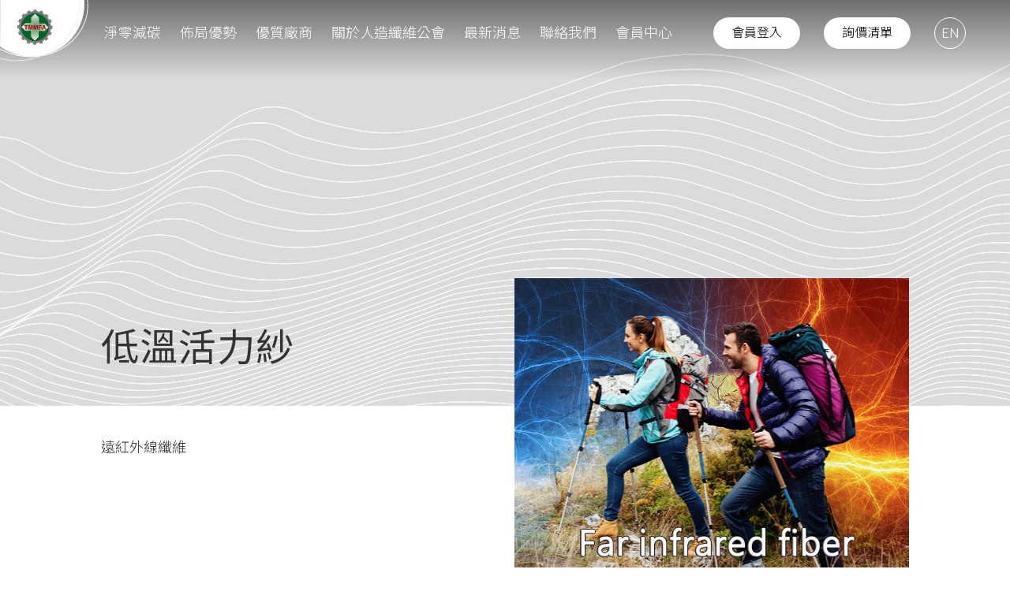

--- FILE ---
content_type: text/html; charset=UTF-8
request_url: https://www.tmmfsupplier.com.tw/tw/product/supplier/%E5%AE%8F%E6%B4%B2%E7%BA%96%E7%B6%AD%E5%B7%A5%E6%A5%AD%E5%85%AC%E5%8F%B8/%E4%BD%8E%E6%BA%AB%E6%B4%BB%E5%8A%9B%E7%B4%97
body_size: 2738
content:
<!DOCTYPE html>
<html lang="zh-TW">
<head>
        <meta charset="utf-8">
    <meta http-equiv="X-UA-Compatible" content="IE=edge,chrome=1">
    <meta name="viewport" content="width=device-width, initial-scale=1.0, user-scalable=no">
        <title>低溫活力紗-優質廠商-低溫活力紗</title>
        <base href="https://www.tmmfsupplier.com.tw/">
    <link rel="icon" type="image/png" href="assets/img/favicon.png">
    <link rel="apple-touch-icon" sizes="144x144" href="assets/img/apple-touch-icon-144x144.png">
    <link rel="canonical" href="https://www.tmmfsupplier.com.tw/tw/product/supplier/%E5%AE%8F%E6%B4%B2%E7%BA%96%E7%B6%AD%E5%B7%A5%E6%A5%AD%E5%85%AC%E5%8F%B8/%E4%BD%8E%E6%BA%AB%E6%B4%BB%E5%8A%9B%E7%B4%97" />
    <!--語系選項-->
    <link rel="alternate" hreflang="zh-TW" href="https://www.tmmfsupplier.com.tw/tw" />
    <meta name="title" content="優質廠商-低溫活力紗">
    <meta name="description" content="遠紅外線纖維
">
    <meta name="keywords" content="Keywords-tmmfsupplier">
    <meta name="author" content="專案名稱">
    <meta name="copyright" content="專案名稱">
        <!--語系選項-->
    <link rel="stylesheet" href="assets/ContentBuilder/assets/minimalist-blocks/content.css?202101271648">
            <link rel="stylesheet" href="assets/css/style.min.css?202102191556">
        <!--[if lt IE 9]>
     <script src="assets/js/html5shiv.min.js"></script>
    <![endif]-->
        <!-- Google Tag Manager -->
  <script defer>(function(w,d,s,l,i){w[l]=w[l]||[];w[l].push({'gtm.start':
  new Date().getTime(),event:'gtm.js'});var f=d.getElementsByTagName(s)[0],
  j=d.createElement(s),dl=l!='dataLayer'?'&l='+l:'';j.async=true;j.src=
  'https://www.googletagmanager.com/gtm.js?id='+i+dl;f.parentNode.insertBefore(j,f);
  })(window,document,'script','dataLayer','GTM-NWZHVJW');</script>
  </head>

<body>
<!-- start header-black.html-->
<header class="l-header white-style">
  <div class="header-wrapper">
    <div class="logo">
      <a href="tw">
        <img
          class="header-logo-default"
          src="assets/img/logo/header_logo.svg"
          alt=""
        />
        <img
          class="header-logo-change"
          src="assets/img/logo/header_logo_s.svg"
          alt=""
        />
      </a>
    </div>
    <div class="header-nav">
      <ul class="nav-list">
        <li class="nav-item">
          <a href="tw/zero/category">淨零減碳</a>
        </li>
        <li class="nav-item">
          <a href="tw/advantage/category">佈局優勢</a>
        </li>
        <li class="nav-item">
          <a href="tw/product/category">優質廠商</a>
        </li>
        <li class="nav-item">
          <a href="tw/about">關於人造纖維公會</a>
        </li>
        <li class="nav-item">
          <a href="tw/news/category">最新消息</a>
        </li>
        <li class="nav-item">
          <a href="tw/contact/form">聯絡我們</a>
        </li>
        <li class="nav-item">
          <a href="tw/member/member">會員中心</a>
        </li>
      </ul>
      <ul class="nav-icon">
                <li>
          <a href="tw/member/login">會員登入</a>
        </li>
        
        <li>
          <a href="tw/inquiry/form">詢價清單</a>
        </li>
        <li>
                       <a href="en">EN</a>
                  </li>
      </ul>
    </div>
    <div class="header-nav-m">
      <ul class="l-mobile-nav-list">
        <li class="l-mobile-nav-item">
          <a href="tw/zero/category">淨零減碳</a>
        </li>
        <li class="l-mobile-nav-item">
          <a href="tw/advantage/category">佈局優勢</a>
        </li>
        <li class="l-mobile-nav-item">
          <a href="tw/product/category">優質廠商</a>
        </li>
        <li class="l-mobile-nav-item">
          <a href="tw/about">關於人造纖維公會</a>
        </li>
        <li class="l-mobile-nav-item">
          <a href="tw/contact/form">聯絡我們</a>
        </li>
        <li class="l-mobile-nav-item">
          <a href="tw/member/member">會員中心</a>
        </li>

                <li class="l-mobile-nav-item">
          <a href="tw/member/login">會員登入</a>
        </li>
        
        <li class="l-mobile-nav-item">
          <a href="tw/inquiry/form">詢價清單</a>
        </li>
        <li class="l-mobile-nav-item">
                       <a href="en">EN</a>
                  </li>
      </ul>
    </div>
    <div class="header-btn" data-href="root">
      <span></span>
      <span></span>
      <span></span>
    </div>
  </div>
</header>
<!-- end header-black.html-->
<div class="pro-detail-ban">
  <div class="col-container de-banner-view">
    <div class="pad-txt">
      <h6 class="pro-detail-title">低溫活力紗</h6>
    </div>
    <div class="pro-de-img">
      <img src="/uploads/images/product/13-HUNG_CHOU/Far_infrared_fiber-b.jpg" alt="" />
    </div>
  </div>
</div>
<div class="pro-de-box">
  <div class="col-container">
    <div class="de-info-box">
      <p class="de-info-txt">
        遠紅外線纖維<BR>      </p>
    </div>
    <div class="button-area col-row mt-5 mt-15@lg">
           <div class="inside-btn-item">
        <button type="button" class="puprple-icon-btn link-icon-btn purple-btn-border" onclick="javascript:inquiryCheck(196);">
          <span>加入詢價表單</span>
        </button>
      </div>
    </div>
    <!--商品規格-->
        
  </div>
</div>
<div class="contact-input-area vendor-contact-box">
  <div class="col-container">
    <div class="text-center">
      
      <h6 class="icon-colorful-title vendor-icon-title">
        廠商資訊      </h6>
      <p class="vendor-name">宏洲纖維工業公司</p>
      <p class="vendor-phone">03-3294138 ext 315</p>
      <div class="ad-email-box">
        <p>桃園市龜山區宏洲街29號</p>
        <p>詹順達 先生</p>
        <p>zack@hungchou.com.tw</p>
      </div>
      <a href="http://www.hungchou.com.tw" class="purple-btn mt-10@lg mt-8" target="_bank">
        前往官方網站      </a>
      
    </div>
  </div>
</div>

<!-- start footer.html-->
<div class="footer">
  <img src="assets/img/layout/footer_bg.svg" alt="" class="footer-wave" />
  <div class="footer-text">
    <div class="col-container">
      <img
        src="assets/img/logo/footer-logo.svg"
        alt=""
        class="mb-2 mb-4@lg"
      />
      <ul>
        <li><a href="#">淨零減碳</a></li>
        <li><a href="tw/advantage/category">佈局優勢</a></li>
        <li><a href="tw/product/category">優質廠商</a></li>
        <li><a href="tw/about">關於人造纖維公會</a></li>
        <li><a href="tw/news/category">最新消息</a></li>
        <li><a href="tw/contact/form">聯絡我們</a></li>
      </ul>
      <p>@2020 TMMFA Limited. All Right Reserved WEB DESIGN</p>
    </div>
  </div>
</div>
<!-- end footer.html-->
<script src="assets/js/vendor.js"></script>
<script src="assets/js/app.js"></script>
 </body>
</html>

<script type="text/javascript">
function inquiryCheck(proid){

        var url = 'https://www.tmmfsupplier.com.tw/tw/inquiry/check'+'/'+encodeURI(proid);
        //var data = em_form.serialize();
        $.post(url,function(result) {
            //console.log(result.msg);
            if(result.ifcheck=="true"){
                inquiryAdd(proid,result.ifcheck);
            }else if(result.ifcheck=="false"){
              if(confirm("一次只能詢價一個廠商的產品,若繼續將會清空商品且需重新勾選,您確認送出?")){
                inquiryAdd(proid,result.ifcheck);
              }else{
                return false;
              }
            }else{
               alert(result.error);
               console.log(result.error);
            }
        })
}

 function inquiryAdd(proid,ifcheck){
     //alert("確定加入詢價:"+proid);

     var url = 'https://www.tmmfsupplier.com.tw/tw/inquiry/add'+'/'+encodeURI(proid)+'/'+encodeURI(ifcheck);
     //var data = em_form.serialize();
     $.post(url,function(result){
         //alert(result.error);
         //console.log(result.msg);
         if(result.ifsuccess=="true"){
            alert("已加入詢價!");
         }else{
            alert("詢價失敗!");
         }
     })
 }

</script>


--- FILE ---
content_type: text/css
request_url: https://www.tmmfsupplier.com.tw/assets/ContentBuilder/assets/minimalist-blocks/content.css?202101271648
body_size: 5941
content:
/*
    content.css
    - A simple css for basic formatting
    - Used to format the built-in snippets (content blocks) in ContentBuilder.js
    - You can adjust or customize this css according to your site design
    - Can be combined with popular css frameworks    
*/
@import url('//fonts.googleapis.com/css?family=Open+Sans:300,400,600,800'); /* default font */
@import url('../ionicons/css/ionicons.min.css'); /* Icon support */

/**********************************
    Adjustment for css frameworks
***********************************/

/* For UIKit */
html {
    color: #000;
}

/* For Material Design Lite */
.mdl-cell {
    margin-top: 0px;
    margin-bottom: 0px;
}

/* Images' default margin */
.container img {
    margin: 1.4rem 0 1rem;
}

/**********************************
    Default Typography
***********************************/

html {
    font-size: 100%;
}
body {
    margin: 0;
    font-family: 'Open Sans', sans-serif;
    font-size: 100%;
    line-height: 2;
    font-weight: 300;
}
p,
td,
li,
label {
    font-size: 1.07rem;
    line-height: 2;
    font-weight: 300;
}
h1,
h2,
h3,
h4,
h5,
h6 {
    font-family: 'Open Sans', sans-serif;
    font-weight: 300;
    letter-spacing: 0px;
    line-height: 1.4;
}

h1 {
    font-size: 2.36rem;
    margin: 0.4rem 0;
}
h2 {
    font-size: 2rem;
    margin: 0.6rem 0;
}
h3 {
    font-size: 1.73rem;
    margin: 0.7rem 0;
}
h4 {
    font-size: 1.6rem;
    margin: 0.8rem 0;
}
h5 {
    font-size: 1.48rem;
    margin: 0.8rem 0;
}
h6 {
    font-size: 1.3rem;
    margin: 0.8rem 0;
}
p {
    margin: 1rem 0;
}

.display {
    margin-bottom: 0.5rem;
}
.display h1 {
    font-weight: 800;
    font-size: 3rem;
    line-height: 1.4;
    text-transform: uppercase;
}
.display p {
    font-size: 1.3rem;
    font-style: italic;
}

@media all and (max-width: 1024px) {
    h1 {
        font-size: 2rem;
    }
    h2 {
        font-size: 1.73rem;
    }
    h3 {
        font-size: 1.6rem;
    }
    h4 {
        font-size: 1.48rem;
    }
    h5 {
        font-size: 1.3rem;
        font-weight: bold;
    }
    h6 {
        font-size: 1rem;
        font-weight: bold;
    }
    .display h1 {
        font-size: 2.2rem;
    }
    .display p {
        font-size: 1.1rem;
    }
}

/**********************************
    Basic Elements
***********************************/

/* a, a:hover, a:active, a:visited, a:focus {color: #009E91;}  */
hr {
    background: none;
    background-color: transparent;
    border: none;
    border-top: rgba(0, 0, 0, 0.18) 1px solid;
    margin: 30px 0 25px;
    padding: 5px;
}
img {
    max-width: 100%;
}
img.center {
    display: block;
    margin: 0 auto;
}
img.right {
    display: block;
    margin-left: auto;
}
figure {
    margin: 0;
}
/*ol, ul {line-height: inherit; font-weight: inherit;}
ul {
    list-style: initial;
    padding-left: 20px;
}
ul li {
    list-style: initial;
}
ol {padding-left: 20px;}
*/
table td {
    padding: 12px;
}
pre {
    font-family: courier;
    font-size: 1rem;
    white-space: pre-wrap;
    line-height: 1.4;
    padding: 15px;
    background: rgba(0, 0, 0, 0.03);
}
blockquote {
    margin: 16px 40px;
}
b,
strong {
    font-weight: 600;
}
sup {
    vertical-align: super;
}
sub {
    vertical-align: sub;
}

/**********************************
    Simple Grid 
    (if css framework not used)
***********************************/
.container {
    margin: initial auto;
    max-width: 980px;
}
@media (min-width: 40rem) {
    .column {
        float: left;
        padding-left: 1rem; /* beta3 */
        padding-right: 1rem; /* beta3 */
        -moz-box-sizing: border-box;
        -webkit-box-sizing: border-box;
        box-sizing: border-box;
    }
    .column.full {
        width: 100%;
    }
    .column.two-third {
        width: 66.7%;
    }
    .column.two-fourth {
        width: 75%;
    }
    .column.two-fifth {
        width: 80%;
    }
    .column.two-sixth {
        width: 83.3%;
    }
    .column.half {
        width: 50%;
    }
    .column.third {
        width: 33.3%;
    }
    .column.fourth {
        width: 25%;
    }
    .column.fifth {
        width: 20%;
    }
    .column.sixth {
        width: 16.6%;
    }
    .column.flow-opposite {
        float: right;
    }
}
.clearfix:before,
.clearfix:after {
    content: ' ';
    display: table;
}
.clearfix:after {
    clear: both;
}
.clearfix {
    *zoom: 1;
}

/**********************************
    Useful Classes
***********************************/

.center {
    text-align: center;
}
.right {
    text-align: right;
}
.left {
    text-align: left;
}
.padding-20 {
    padding: 20px;
}
.padding-25 {
    padding: 25px;
}
.padding-30 {
    padding: 30px;
}
.padding-35 {
    padding: 35px;
}
.padding-40 {
    padding: 40px;
}
@media all and (max-width: 540px) {
    /*.center {text-align:initial}
    .right {text-align:initial}
    .left {text-align:initial}*/
    .padding-20 {
        padding: 0;
    }
    .padding-25 {
        padding: 0;
    }
    .padding-30 {
        padding: 0;
    }
    .padding-35 {
        padding: 0;
    }
    .padding-40 {
        padding: 0;
    }
}

.margin-0 {
    margin: 0 !important;
}
.margin-20 {
    margin: 20px !important;
}
.margin-25 {
    margin: 25px !important;
}
.margin-30 {
    margin: 30px !important;
}
.margin-35 {
    margin: 35px !important;
}
.margin-40 {
    margin: 40px !important;
}
.is-card {
    display: table;
    background-color: #fff;
}
.is-card > * {
    display: table;
}
.is-card-circle {
    width: 280px;
    height: 280px;
    border-radius: 500px;
    padding: 70px;
    margin: 0 auto;
}
@media all and (max-width: 540px) {
    .is-card-circle {
        zoom: 0.7;
        -moz-transform: scale(0.7);
    }
}
.is-card-content-centered {
    display: table-cell;
    vertical-align: middle;
    text-align: center;
}
.max-390 {
    max-width: 390px;
    margin: 0 auto;
}
.shadow-1 {
    /* card */
    -webkit-box-shadow: 0 1px 3px rgba(0, 0, 0, 0.12), 0 1px 2px rgba(0, 0, 0, 0.24);
    -moz-box-shadow: 0 1px 3px rgba(0, 0, 0, 0.12), 0 1px 2px rgba(0, 0, 0, 0.24);
    box-shadow: 0 1px 3px rgba(0, 0, 0, 0.12), 0 1px 2px rgba(0, 0, 0, 0.24);
}
.shadow-2 {
    /* screenshot */
    -webkit-box-shadow: 0 30px 50px rgba(0, 0, 0, 0.15);
    -moz-box-shadow: 0 30px 50px rgba(0, 0, 0, 0.15);
    box-shadow: 0 30px 50px rgba(0, 0, 0, 0.15);
}
.shadow-3 {
    /* highlight */
    -webkit-box-shadow: 0 0px 100px rgba(0, 0, 0, 0.2);
    -moz-box-shadow: 0 0px 100px rgba(0, 0, 0, 0.2);
    box-shadow: 0 0px 100px rgba(0, 0, 0, 0.2);
}

img.circle {
    border-radius: 500px;
    margin-top: 0;
}
img.bordered {
    border: #ccc 1px solid;
}

.embed-responsive {
    position: relative;
    display: block;
    height: 0;
    padding: 0;
    overflow: hidden;
    margin-top: 1.4em;
    margin-bottom: 1em;
}
.embed-responsive.embed-responsive-16by9 {
    padding-bottom: 56.25%;
}
.embed-responsive.embed-responsive-4by3 {
    padding-bottom: 75%;
}
.embed-responsive iframe {
    position: absolute;
    top: 0;
    bottom: 0;
    left: 0;
    width: 100%;
    height: 100%;
    border: 0;
}

.list {
    position: relative;
    margin: 1.5em 0;
    box-shadow: none;
}
.list > i {
    position: absolute;
    left: -3px;
    top: 7px;
    font-size: 1.7em;
    line-height: 1;
}
.list > h2,
.list > h3 {
    margin: 0 0 0 50px;
}
.list > p {
    margin: 5px 0 0 50px;
}

.quote {
    position: relative;
    margin: 1.5em 0;
}
.quote > i {
    position: absolute;
    top: -10px;
    left: -7px;
    font-size: 2em;
}
.quote > small {
    margin-left: 50px;
    opacity: 0.7;
    font-size: 1em;
}
.quote > p {
    margin-left: 50px;
    font-size: 1.5em;
}
@media all and (max-width: 540px) {
    .quote > i {
        left: -15px;
        font-size: 1.5em;
    }
    .quote > small {
        margin-left: 20px;
        ont-size: 1em;
    }
    .quote > p {
        margin-left: 20px;
        font-size: 1.2em;
    }
}

.is-social {
    line-height: 1;
    margin-bottom: 1.5em;
}
.is-social a > i {
    text-decoration: none;
    color: #333;
    font-size: 1.2em;
    margin: 0 15px;
    -webkit-transition: all 0.1s ease-in-out;
    transition: all 0.1s ease-in-out;
}
.is-social a:first-child > i {
    margin: 0 15px 0 0;
}
.is-social a:last-child > i {
    margin: 0 0 0 15px;
}
.is-social a:hover > i {
    color: #08c9b9;
}
.is-light-text .is-social a > i {
    color: #fff;
}
.is-light-text .is-social a:hover > i {
    color: #fff;
}
.is-dark-text .is-social a > i {
    color: #000;
}
.is-dark-text .is-social a:hover > i {
    color: #000;
}

.is-rounded-button-big {
}
.is-rounded-button-big a {
    display: inline-block;
    text-align: center;
    margin: 0 20px;
    border-radius: 500px;
    width: 110px;
    height: 110px;
    background-color: #aaa;
    overflow: hidden;
}
.is-rounded-button-big a i {
    display: inline-block;
    width: 100%;
    height: 100%;
    vertical-align: middle;
    color: #ffffff;
    font-size: 40px;
    line-height: 110px;
}
.is-rounded-button-big a:first-child {
    margin: 0 20px 0 0;
}
.is-rounded-button-big a:last-child {
    margin: 0 0 0 20px;
}

.is-rounded-button-medium {
}
.is-rounded-button-medium a {
    display: inline-block;
    text-align: center;
    margin: 0 20px;
    border-radius: 500px;
    width: 70px;
    height: 70px;
    background-color: #aaa;
    overflow: hidden;
}
.is-rounded-button-medium a i {
    display: inline-block;
    width: 100%;
    height: 100%;
    vertical-align: middle;
    color: #ffffff;
    font-size: 30px;
    line-height: 70px;
}
.is-rounded-button-medium a:first-child {
    margin: 0 20px 0 0;
}
.is-rounded-button-medium a:last-child {
    margin: 0 0 0 20px;
}

.is-boxed-button-big {
    display: inline-block;
}
.is-boxed-button-big a {
    display: table;
    float: left;
    text-align: center;
    margin: 0 30px 0 0;
    width: 110px;
    height: 110px;
    background-color: #aaa;
}
.is-boxed-button-big a i {
    display: table-cell;
    width: 100%;
    height: 100%;
    vertical-align: middle;
    color: #ffffff;
    font-size: 40px;
}

.is-boxed-button-big2 {
    display: inline-block;
}
.is-boxed-button-big2 a {
    display: table;
    float: left;
    text-align: center;
    margin: 0 30px 0 0;
    width: 150px;
    height: 70px;
    background-color: #aaa;
}
.is-boxed-button-big2 a i {
    display: table-cell;
    width: 100%;
    height: 100%;
    vertical-align: middle;
    color: #ffffff;
    font-size: 35px;
}

.is-boxed-button-medium {
    display: inline-block;
}
.is-boxed-button-medium a {
    display: table;
    float: left;
    text-align: center;
    margin: 0 30px 0 0;
    width: 70px;
    height: 70px;
    background-color: #aaa;
}
.is-boxed-button-medium a i {
    display: table-cell;
    width: 100%;
    height: 100%;
    vertical-align: middle;
    color: #ffffff;
    font-size: 30px;
}

.is-boxed-button-medium2 {
    display: inline-block;
}
.is-boxed-button-medium2 a {
    display: table;
    float: left;
    text-align: center;
    margin: 0 30px 0 0;
    width: 100px;
    height: 50px;
    background-color: #aaa;
}
.is-boxed-button-medium2 a i {
    display: table-cell;
    width: 100%;
    height: 100%;
    vertical-align: middle;
    color: #ffffff;
    font-size: 25px;
}

.is-boxed-button-small {
    display: inline-block;
}
.is-boxed-button-small a {
    display: table;
    float: left;
    text-align: center;
    margin: 0 20px 0 0;
    width: 50px;
    height: 50px;
    background-color: #aaa;
}
.is-boxed-button-small a i {
    display: table-cell;
    width: 100%;
    height: 100%;
    vertical-align: middle;
    color: #ffffff;
    font-size: 20px;
}

.height-20 {
    height: 20px;
}
.height-40 {
    height: 40px;
}
.height-60 {
    height: 60px;
}
.height-80 {
    height: 80px;
}
.height-100 {
    height: 100px;
}
.height-120 {
    height: 120px;
}
.height-140 {
    height: 140px;
}
.height-160 {
    height: 160px;
}
.height-180 {
    height: 180px;
}
.height-200 {
    height: 200px;
}
.height-220 {
    height: 220px;
}
.height-240 {
    height: 240px;
}
.height-260 {
    height: 260px;
}
.height-280 {
    height: 280px;
}
.height-300 {
    height: 300px;
}
@media (max-width: 640px) {
    .height-20 {
        height: 20px;
    }
    .height-40 {
        height: 30px;
    }
    .height-60 {
        height: 40px;
    }
    .height-80 {
        height: 45px;
    }
    .height-100 {
        height: 50px;
    }
    .height-120 {
        height: 55px;
    }
    .height-140 {
        height: 60px;
    }
    .height-160 {
        height: 65px;
    }
    .height-180 {
        height: 70px;
    }
    .height-200 {
        height: 75px;
    }
    .height-220 {
        height: 80px;
    }
    .height-240 {
        height: 85px;
    }
    .height-260 {
        height: 90px;
    }
    .height-280 {
        height: 95px;
    }
    .height-300 {
        height: 100px;
    }
}

.size-12 {
    font-size: 12px !important;
}
.size-14 {
    font-size: 14px !important;
}
.size-16 {
    font-size: 16px !important;
}
.size-18 {
    font-size: 18px !important;
}
.size-21 {
    font-size: 21px !important;
}
.size-24 {
    font-size: 24px !important;
}
.size-28 {
    font-size: 28px !important;
}
.size-32 {
    font-size: 32px !important;
}
.size-35 {
    font-size: 35px !important;
}
.size-38 {
    font-size: 36px !important;
}
.size-42 {
    font-size: 42px !important;
}
.size-46 {
    font-size: 46px !important;
}
.size-48 {
    font-size: 48px !important;
}
.size-50 {
    font-size: 50px !important;
}
.size-54 {
    font-size: 54px !important;
}
.size-60 {
    font-size: 60px !important;
}
.size-64 {
    font-size: 64px !important;
}
.size-68 {
    font-size: 68px !important;
}
.size-72 {
    font-size: 72px !important;
}
.size-76 {
    font-size: 76px !important;
}
.size-80 {
    font-size: 80px !important;
}
.size-84 {
    font-size: 84px !important;
}
.size-88 {
    font-size: 88px !important;
}
.size-92 {
    font-size: 92px !important;
}
.size-96 {
    font-size: 96px !important;
}
.size-100 {
    font-size: 100px !important;
}
.size-104 {
    font-size: 104px !important;
}
.size-108 {
    font-size: 108px !important;
}
.size-112 {
    font-size: 112px !important;
}
.size-116 {
    font-size: 116px !important;
}
.size-120 {
    font-size: 120px !important;
}
.size-124 {
    font-size: 124px !important;
}
.size-128 {
    font-size: 128px !important;
}
.size-132 {
    font-size: 132px !important;
}
.size-136 {
    font-size: 136px !important;
}
.size-140 {
    font-size: 140px !important;
}
.size-144 {
    font-size: 144px !important;
}
.size-148 {
    font-size: 148px !important;
}
.size-152 {
    font-size: 152px !important;
}
.size-156 {
    font-size: 156px !important;
}
.size-160 {
    font-size: 160px !important;
}
.size-164 {
    font-size: 164px !important;
}
.size-168 {
    font-size: 168px !important;
}
.size-172 {
    font-size: 172px !important;
}
.size-176 {
    font-size: 176px !important;
}
.size-180 {
    font-size: 180px !important;
}
.size-184 {
    font-size: 184px !important;
}
.size-188 {
    font-size: 188px !important;
}
.size-192 {
    font-size: 192px !important;
}
.size-196 {
    font-size: 196px !important;
}
.size-200 {
    font-size: 200px !important;
}
.size-204 {
    font-size: 204px !important;
}
.size-208 {
    font-size: 208px !important;
}
.size-212 {
    font-size: 212px !important;
}
.size-216 {
    font-size: 216px !important;
}
.size-220 {
    font-size: 220px !important;
}

@media all and (max-width: 1024px) {
    .size-12 {
        font-size: 12px !important;
    }
    .size-14 {
        font-size: 14px !important;
    }
    .size-16 {
        font-size: 16px !important;
    }
    .size-18 {
        font-size: 18px !important;
    }
    .size-21 {
        font-size: 21px !important;
    }
    .size-24 {
        font-size: 24px !important;
    }
    .size-28 {
        font-size: 28px !important;
    }
    .size-32 {
        font-size: 32px !important;
    }
    .size-35 {
        font-size: 35px !important;
    }
    .size-38 {
        font-size: 36px !important;
    }
    .size-42 {
        font-size: 42px !important;
    }
    .size-46 {
        font-size: 46px !important;
    }
    .size-48 {
        font-size: 48px !important;
    }
    .size-50 {
        font-size: 50px !important;
    }
    .size-54 {
        font-size: 54px !important;
    }
    .size-60 {
        font-size: 60px !important;
    }
    .size-64 {
        font-size: 64px !important;
    }
    .size-68 {
        font-size: 68px !important;
    }
    .size-72 {
        font-size: 72px !important;
    }
    .size-76 {
        font-size: 73px !important;
    }
    .size-80 {
        font-size: 74px !important;
    }
    .size-84 {
        font-size: 75px !important;
    }
    .size-88 {
        font-size: 76px !important;
    }
    .size-92 {
        font-size: 77px !important;
    }
    .size-96 {
        font-size: 78px !important;
    }
    .size-100 {
        font-size: 79px !important;
    }
    .size-104 {
        font-size: 80px !important;
    }
    .size-108 {
        font-size: 81px !important;
    }
    .size-112 {
        font-size: 82px !important;
    }
    .size-116 {
        font-size: 84px !important;
    }
    .size-120 {
        font-size: 85px !important;
    }
    .size-124 {
        font-size: 86px !important;
    }
    .size-128 {
        font-size: 87px !important;
    }
    .size-132 {
        font-size: 88px !important;
    }
    .size-136 {
        font-size: 89px !important;
    }
    .size-140 {
        font-size: 90px !important;
    }
    .size-144 {
        font-size: 91px !important;
    }
    .size-148 {
        font-size: 92px !important;
    }
    .size-152 {
        font-size: 93px !important;
    }
    .size-156 {
        font-size: 94px !important;
    }
    .size-160 {
        font-size: 95px !important;
    }
    .size-164 {
        font-size: 96px !important;
    }
    .size-168 {
        font-size: 97px !important;
    }
    .size-172 {
        font-size: 98px !important;
    }
    .size-176 {
        font-size: 99px !important;
    }
    .size-180 {
        font-size: 100px !important;
    }
    .size-184 {
        font-size: 111px !important;
    }
    .size-188 {
        font-size: 112px !important;
    }
    .size-192 {
        font-size: 113px !important;
    }
    .size-196 {
        font-size: 114px !important;
    }
    .size-200 {
        font-size: 115px !important;
    }
    .size-204 {
        font-size: 116px !important;
    }
    .size-208 {
        font-size: 117px !important;
    }
    .size-212 {
        font-size: 118px !important;
    }
    .size-216 {
        font-size: 119px !important;
    }
    .size-220 {
        font-size: 120px !important;
    }
}

@media all and (max-width: 640px) {
    .size-12 {
        font-size: 12px !important;
    }
    .size-14 {
        font-size: 14px !important;
    }
    .size-16 {
        font-size: 16px !important;
    }
    .size-18 {
        font-size: 18px !important;
    }
    .size-21 {
        font-size: 21px !important;
    }
    .size-24 {
        font-size: 22px !important;
    }
    .size-28 {
        font-size: 24px !important;
    }
    .size-32 {
        font-size: 26px !important;
    }
    .size-35 {
        font-size: 28px !important;
    }
    .size-38 {
        font-size: 30px !important;
    }
    .size-42 {
        font-size: 32px !important;
    }
    .size-46 {
        font-size: 34px !important;
    }
    .size-48 {
        font-size: 36px !important;
    }
    .size-50 {
        font-size: 36px !important;
    }
    .size-54 {
        font-size: 36px !important;
    }
    .size-60 {
        font-size: 36px !important;
    }
    .size-64 {
        font-size: 36px !important;
    }
    .size-68 {
        font-size: 36px !important;
    }
    .size-72 {
        font-size: 36px !important;
    }
    .size-76 {
        font-size: 36px !important;
    }
    .size-80 {
        font-size: 36px !important;
    }
    .size-84 {
        font-size: 36px !important;
    }
    .size-88 {
        font-size: 36px !important;
    }
    .size-92 {
        font-size: 36px !important;
    }
    .size-96 {
        font-size: 36px !important;
    }
    .size-100 {
        font-size: 36px !important;
    }
    .size-104 {
        font-size: 36px !important;
    }
    .size-108 {
        font-size: 36px !important;
    }
    .size-112 {
        font-size: 36px !important;
    }
    .size-116 {
        font-size: 36px !important;
    }
    .size-120 {
        font-size: 36px !important;
    }
    .size-124 {
        font-size: 36px !important;
    }
    .size-128 {
        font-size: 36px !important;
    }
    .size-132 {
        font-size: 36px !important;
    }
    .size-136 {
        font-size: 36px !important;
    }
    .size-140 {
        font-size: 36px !important;
    }
    .size-144 {
        font-size: 36px !important;
    }
    .size-148 {
        font-size: 36px !important;
    }
    .size-152 {
        font-size: 36px !important;
    }
    .size-156 {
        font-size: 36px !important;
    }
    .size-160 {
        font-size: 36px !important;
    }
    .size-164 {
        font-size: 36px !important;
    }
    .size-168 {
        font-size: 36px !important;
    }
    .size-172 {
        font-size: 36px !important;
    }
    .size-176 {
        font-size: 36px !important;
    }
    .size-180 {
        font-size: 36px !important;
    }
    .size-184 {
        font-size: 36px !important;
    }
    .size-188 {
        font-size: 36px !important;
    }
    .size-192 {
        font-size: 36px !important;
    }
    .size-196 {
        font-size: 36px !important;
    }
    .size-200 {
        font-size: 36px !important;
    }
    .size-204 {
        font-size: 36px !important;
    }
    .size-208 {
        font-size: 36px !important;
    }
    .size-212 {
        font-size: 36px !important;
    }
    .size-216 {
        font-size: 36px !important;
    }
    .size-220 {
        font-size: 36px !important;
    }
}

/* If text wrapped with span-style during editing, don't apply the fix here (See line59) */
.size-12 span {
    font-size: 12px !important;
}
.size-14 span {
    font-size: 14px !important;
}
.size-16 span {
    font-size: 16px !important;
}
.size-18 span {
    font-size: 18px !important;
}
.size-21 span {
    font-size: 21px !important;
}
.size-24 span {
    font-size: 24px !important;
}
.size-28 span {
    font-size: 28px !important;
}
.size-32 span {
    font-size: 32px !important;
}
.size-35 span {
    font-size: 35px !important;
}
.size-38 span {
    font-size: 36px !important;
}
.size-42 span {
    font-size: 42px !important;
}
.size-46 span {
    font-size: 46px !important;
}
.size-48 span {
    font-size: 48px !important;
}
.size-50 span {
    font-size: 50px !important;
}
.size-54 span {
    font-size: 54px !important;
}
.size-60 span {
    font-size: 60px !important;
}
.size-64 span {
    font-size: 64px !important;
}
.size-68 span {
    font-size: 68px !important;
}
.size-72 span {
    font-size: 72px !important;
}
.size-76 span {
    font-size: 76px !important;
}
.size-80 span {
    font-size: 80px !important;
}
.size-84 span {
    font-size: 84px !important;
}
.size-88 span {
    font-size: 88px !important;
}
.size-92 span {
    font-size: 92px !important;
}
.size-96 span {
    font-size: 96px !important;
}
.size-100 span {
    font-size: 100px !important;
}
.size-104 span {
    font-size: 104px !important;
}
.size-108 span {
    font-size: 108px !important;
}
.size-112 span {
    font-size: 112px !important;
}
.size-116 span {
    font-size: 116px !important;
}
.size-120 span {
    font-size: 120px !important;
}
.size-124 span {
    font-size: 124px !important;
}
.size-128 span {
    font-size: 128px !important;
}
.size-132 span {
    font-size: 132px !important;
}
.size-136 span {
    font-size: 136px !important;
}
.size-140 span {
    font-size: 140px !important;
}
.size-144 span {
    font-size: 144px !important;
}
.size-148 span {
    font-size: 148px !important;
}
.size-152 span {
    font-size: 152px !important;
}
.size-156 span {
    font-size: 156px !important;
}
.size-160 span {
    font-size: 160px !important;
}
.size-164 span {
    font-size: 164px !important;
}
.size-168 span {
    font-size: 168px !important;
}
.size-172 span {
    font-size: 172px !important;
}
.size-176 span {
    font-size: 176px !important;
}
.size-180 span {
    font-size: 180px !important;
}
.size-184 span {
    font-size: 184px !important;
}
.size-188 span {
    font-size: 188px !important;
}
.size-192 span {
    font-size: 192px !important;
}
.size-196 span {
    font-size: 196px !important;
}
.size-200 span {
    font-size: 200px !important;
}
.size-204 span {
    font-size: 204px !important;
}
.size-208 span {
    font-size: 208px !important;
}
.size-212 span {
    font-size: 212px !important;
}
.size-216 span {
    font-size: 216px !important;
}
.size-220 span {
    font-size: 220px !important;
}

@media all and (max-width: 1024px) {
    .size-12 span {
        font-size: 12px !important;
    }
    .size-14 span {
        font-size: 14px !important;
    }
    .size-16 span {
        font-size: 16px !important;
    }
    .size-18 span {
        font-size: 18px !important;
    }
    .size-21 span {
        font-size: 21px !important;
    }
    .size-24 span {
        font-size: 24px !important;
    }
    .size-28 span {
        font-size: 28px !important;
    }
    .size-32 span {
        font-size: 32px !important;
    }
    .size-35 span {
        font-size: 35px !important;
    }
    .size-38 span {
        font-size: 36px !important;
    }
    .size-42 span {
        font-size: 42px !important;
    }
    .size-46 span {
        font-size: 46px !important;
    }
    .size-48 span {
        font-size: 48px !important;
    }
    .size-50 span {
        font-size: 50px !important;
    }
    .size-54 span {
        font-size: 54px !important;
    }
    .size-60 span {
        font-size: 60px !important;
    }
    .size-64 span {
        font-size: 64px !important;
    }
    .size-68 span {
        font-size: 68px !important;
    }
    .size-72 span {
        font-size: 72px !important;
    }
    .size-76 span {
        font-size: 73px !important;
    }
    .size-80 span {
        font-size: 74px !important;
    }
    .size-84 span {
        font-size: 75px !important;
    }
    .size-88 span {
        font-size: 76px !important;
    }
    .size-92 span {
        font-size: 77px !important;
    }
    .size-96 span {
        font-size: 78px !important;
    }
    .size-100 span {
        font-size: 79px !important;
    }
    .size-104 span {
        font-size: 80px !important;
    }
    .size-108 span {
        font-size: 81px !important;
    }
    .size-112 span {
        font-size: 82px !important;
    }
    .size-116 span {
        font-size: 84px !important;
    }
    .size-120 span {
        font-size: 85px !important;
    }
    .size-124 span {
        font-size: 86px !important;
    }
    .size-128 span {
        font-size: 87px !important;
    }
    .size-132 span {
        font-size: 88px !important;
    }
    .size-136 span {
        font-size: 89px !important;
    }
    .size-140 span {
        font-size: 90px !important;
    }
    .size-144 span {
        font-size: 91px !important;
    }
    .size-148 span {
        font-size: 92px !important;
    }
    .size-152 span {
        font-size: 93px !important;
    }
    .size-156 span {
        font-size: 94px !important;
    }
    .size-160 span {
        font-size: 95px !important;
    }
    .size-164 span {
        font-size: 96px !important;
    }
    .size-168 span {
        font-size: 97px !important;
    }
    .size-172 span {
        font-size: 98px !important;
    }
    .size-176 span {
        font-size: 99px !important;
    }
    .size-180 span {
        font-size: 100px !important;
    }
    .size-184 span {
        font-size: 111px !important;
    }
    .size-188 span {
        font-size: 112px !important;
    }
    .size-192 span {
        font-size: 113px !important;
    }
    .size-196 span {
        font-size: 114px !important;
    }
    .size-200 span {
        font-size: 115px !important;
    }
    .size-204 span {
        font-size: 116px !important;
    }
    .size-208 span {
        font-size: 117px !important;
    }
    .size-212 span {
        font-size: 118px !important;
    }
    .size-216 span {
        font-size: 119px !important;
    }
    .size-220 span {
        font-size: 120px !important;
    }
}

@media all and (max-width: 640px) {
    .size-12 span {
        font-size: 12px !important;
    }
    .size-14 span {
        font-size: 14px !important;
    }
    .size-16 span {
        font-size: 16px !important;
    }
    .size-18 span {
        font-size: 18px !important;
    }
    .size-21 span {
        font-size: 21px !important;
    }
    .size-24 span {
        font-size: 22px !important;
    }
    .size-28 span {
        font-size: 24px !important;
    }
    .size-32 span {
        font-size: 26px !important;
    }
    .size-35 span {
        font-size: 28px !important;
    }
    .size-38 span {
        font-size: 30px !important;
    }
    .size-42 span {
        font-size: 32px !important;
    }
    .size-46 span {
        font-size: 34px !important;
    }
    .size-48 span {
        font-size: 36px !important;
    }
    .size-50 span {
        font-size: 36px !important;
    }
    .size-54 span {
        font-size: 36px !important;
    }
    .size-60 span {
        font-size: 36px !important;
    }
    .size-64 span {
        font-size: 36px !important;
    }
    .size-68 span {
        font-size: 36px !important;
    }
    .size-72 span {
        font-size: 36px !important;
    }
    .size-76 span {
        font-size: 36px !important;
    }
    .size-80 span {
        font-size: 36px !important;
    }
    .size-84 span {
        font-size: 36px !important;
    }
    .size-88 span {
        font-size: 36px !important;
    }
    .size-92 span {
        font-size: 36px !important;
    }
    .size-96 span {
        font-size: 36px !important;
    }
    .size-100 span {
        font-size: 36px !important;
    }
    .size-104 span {
        font-size: 36px !important;
    }
    .size-108 span {
        font-size: 36px !important;
    }
    .size-112 span {
        font-size: 36px !important;
    }
    .size-116 span {
        font-size: 36px !important;
    }
    .size-120 span {
        font-size: 36px !important;
    }
    .size-124 span {
        font-size: 36px !important;
    }
    .size-128 span {
        font-size: 36px !important;
    }
    .size-132 span {
        font-size: 36px !important;
    }
    .size-136 span {
        font-size: 36px !important;
    }
    .size-140 span {
        font-size: 36px !important;
    }
    .size-144 span {
        font-size: 36px !important;
    }
    .size-148 span {
        font-size: 36px !important;
    }
    .size-152 span {
        font-size: 36px !important;
    }
    .size-156 span {
        font-size: 36px !important;
    }
    .size-160 span {
        font-size: 36px !important;
    }
    .size-164 span {
        font-size: 36px !important;
    }
    .size-168 span {
        font-size: 36px !important;
    }
    .size-172 span {
        font-size: 36px !important;
    }
    .size-176 span {
        font-size: 36px !important;
    }
    .size-180 span {
        font-size: 36px !important;
    }
    .size-184 span {
        font-size: 36px !important;
    }
    .size-188 span {
        font-size: 36px !important;
    }
    .size-192 span {
        font-size: 36px !important;
    }
    .size-196 span {
        font-size: 36px !important;
    }
    .size-200 span {
        font-size: 36px !important;
    }
    .size-204 span {
        font-size: 36px !important;
    }
    .size-208 span {
        font-size: 36px !important;
    }
    .size-212 span {
        font-size: 36px !important;
    }
    .size-216 span {
        font-size: 36px !important;
    }
    .size-220 span {
        font-size: 36px !important;
    }
}

@media all and (max-width: 1024px) {
    .margin-left-1024-reset {
        margin-left: 0px !important;
    }
    .margin-right-1024-reset {
        margin-right: 0px !important;
    }
}

.letter-spacing-25 {
    letter-spacing: 25px !important;
}
.letter-spacing-24 {
    letter-spacing: 24px !important;
}
.letter-spacing-23 {
    letter-spacing: 23px !important;
}
.letter-spacing-22 {
    letter-spacing: 22px !important;
}
.letter-spacing-21 {
    letter-spacing: 21px !important;
}
.letter-spacing-20 {
    letter-spacing: 20px !important;
}
.letter-spacing-19 {
    letter-spacing: 19px !important;
}
.letter-spacing-18 {
    letter-spacing: 18px !important;
}
.letter-spacing-17 {
    letter-spacing: 17px !important;
}
.letter-spacing-16 {
    letter-spacing: 16px !important;
}
.letter-spacing-15 {
    letter-spacing: 15px !important;
}
.letter-spacing-14 {
    letter-spacing: 14px !important;
}
.letter-spacing-13 {
    letter-spacing: 13px !important;
}
.letter-spacing-12 {
    letter-spacing: 12px !important;
}
.letter-spacing-11 {
    letter-spacing: 11px !important;
}
.letter-spacing-10 {
    letter-spacing: 10px !important;
}
.letter-spacing-9 {
    letter-spacing: 9px !important;
}
.letter-spacing-8 {
    letter-spacing: 8px !important;
}
.letter-spacing-7 {
    letter-spacing: 7px !important;
}
.letter-spacing-6 {
    letter-spacing: 6px !important;
}
.letter-spacing-5 {
    letter-spacing: 5px !important;
}
.letter-spacing-4 {
    letter-spacing: 4px !important;
}
.letter-spacing-3 {
    letter-spacing: 3px !important;
}
.letter-spacing-2 {
    letter-spacing: 2px !important;
}
.letter-spacing-1 {
    letter-spacing: 1px !important;
}

@media all and (max-width: 1024px) {
    .letter-spacing-25 {
        letter-spacing: 5px !important;
    }
    .letter-spacing-24 {
        letter-spacing: 5px !important;
    }
    .letter-spacing-23 {
        letter-spacing: 5px !important;
    }
    .letter-spacing-22 {
        letter-spacing: 5px !important;
    }
    .letter-spacing-21 {
        letter-spacing: 5px !important;
    }
    .letter-spacing-20 {
        letter-spacing: 5px !important;
    }
    .letter-spacing-19 {
        letter-spacing: 5px !important;
    }
    .letter-spacing-18 {
        letter-spacing: 5px !important;
    }
    .letter-spacing-17 {
        letter-spacing: 5px !important;
    }
    .letter-spacing-16 {
        letter-spacing: 5px !important;
    }
    .letter-spacing-15 {
        letter-spacing: 5px !important;
    }
    .letter-spacing-14 {
        letter-spacing: 5px !important;
    }
    .letter-spacing-13 {
        letter-spacing: 5px !important;
    }
    .letter-spacing-12 {
        letter-spacing: 5px !important;
    }
    .letter-spacing-11 {
        letter-spacing: 5px !important;
    }
    .letter-spacing-10 {
        letter-spacing: 5px !important;
    }
    .letter-spacing-9 {
        letter-spacing: 5px !important;
    }
    .letter-spacing-8 {
        letter-spacing: 4px !important;
    }
    .letter-spacing-7 {
        letter-spacing: 4px !important;
    }
    .letter-spacing-6 {
        letter-spacing: 3px !important;
    }
    .letter-spacing-5 {
        letter-spacing: 3px !important;
    }
}

/**********************************
    Title Styles
***********************************/

.is-light-text * {
    color: #fff;
}
.is-dark-text * {
    color: #000;
}

/* Style 1 */

.is-title1-96 {
    margin-top: 20px;
    margin-bottom: 20px;
}
.is-title1-80 {
    margin-top: 15px;
    margin-bottom: 15px;
}
.is-title1-64 {
    margin-top: 15px;
    margin-bottom: 15px;
}
.is-title1-48 {
    margin-top: 15px;
    margin-bottom: 15px;
}
.is-title1-32 {
    margin-top: 15px;
    margin-bottom: 15px;
}

/* Style 2 */

.is-title2-96 {
    margin-top: 25px;
    margin-bottom: 20px;
}
.is-title2-80 {
    margin-top: 20px;
    margin-bottom: 15px;
}
.is-title2-64 {
    margin-top: 20px;
    margin-bottom: 15px;
}
.is-title2-48 {
    margin-top: 15px;
    margin-bottom: 15px;
}
.is-title2-32 {
    margin-top: 10px;
    margin-bottom: 15px;
}

/* Style 3 */

.is-title3-96 {
    margin-top: 30px;
    margin-bottom: 35px;
    padding: 20px 0;
    border-top: #000 2px solid;
    border-bottom: #000 2px solid;
}
.is-title3-80 {
    margin-top: 25px;
    margin-bottom: 33px;
    padding: 20px 0;
    border-top: #000 2px solid;
    border-bottom: #000 2px solid;
}
.is-title3-64 {
    margin-top: 20px;
    margin-bottom: 30px;
    padding: 18px 0;
    border-top: #000 2px solid;
    border-bottom: #000 2px solid;
}
.is-title3-48 {
    margin-top: 20px;
    margin-bottom: 25px;
    padding: 18px 0;
    border-top: #000 2px solid;
    border-bottom: #000 2px solid;
}
.is-title3-32 {
    margin-top: 20px;
    margin-bottom: 20px;
    padding: 15px 0;
    border-top: #000 2px solid;
    border-bottom: #000 2px solid;
}

.is-light-text .is-title3-96 {
    border-top: #fff 2px solid;
    border-bottom: #fff 2px solid;
}
.is-light-text .is-title3-80 {
    border-top: #fff 2px solid;
    border-bottom: #fff 2px solid;
}
.is-light-text .is-title3-64 {
    border-top: #fff 2px solid;
    border-bottom: #fff 2px solid;
}
.is-light-text .is-title3-48 {
    border-top: #fff 2px solid;
    border-bottom: #fff 2px solid;
}
.is-light-text .is-title3-32 {
    border-top: #fff 2px solid;
    border-bottom: #fff 2px solid;
}

.is-dark-text .is-title3-96 {
    border-top: #000 2px solid;
    border-bottom: #000 2px solid;
}
.is-dark-text .is-title3-80 {
    border-top: #000 2px solid;
    border-bottom: #000 2px solid;
}
.is-dark-text .is-title3-64 {
    border-top: #000 2px solid;
    border-bottom: #000 2px solid;
}
.is-dark-text .is-title3-48 {
    border-top: #000 2px solid;
    border-bottom: #000 2px solid;
}
.is-dark-text .is-title3-32 {
    border-top: #000 2px solid;
    border-bottom: #000 2px solid;
}

/* Style 4 */

.is-title4-96 {
    margin-top: 30px;
    margin-bottom: 35px;
    padding: 20px 30px;
    border: #000 2px solid;
}
.is-title4-80 {
    margin-top: 25px;
    margin-bottom: 33px;
    padding: 20px 30px;
    border: #000 2px solid;
}
.is-title4-64 {
    margin-top: 20px;
    margin-bottom: 30px;
    padding: 18px 28px;
    border: #000 2px solid;
}
.is-title4-48 {
    margin-top: 20px;
    margin-bottom: 25px;
    padding: 18px 25px;
    border: #000 2px solid;
}
.is-title4-32 {
    margin-top: 20px;
    margin-bottom: 20px;
    padding: 15px 20px;
    border: #000 2px solid;
}

.is-light-text .is-title4-96 {
    border: #fff 2px solid;
}
.is-light-text .is-title4-80 {
    border: #fff 2px solid;
}
.is-light-text .is-title4-64 {
    border: #fff 2px solid;
}
.is-light-text .is-title4-48 {
    border: #fff 2px solid;
}
.is-light-text .is-title4-32 {
    border: #fff 2px solid;
}

.is-dark-text .is-title4-96 {
    border: #000 2px solid;
}
.is-dark-text .is-title4-80 {
    border: #000 2px solid;
}
.is-dark-text .is-title4-64 {
    border: #000 2px solid;
}
.is-dark-text .is-title4-48 {
    border: #000 2px solid;
}
.is-dark-text .is-title4-32 {
    border: #000 2px solid;
}

/* Style 5 */

.is-title5-96 {
    margin-top: 10px;
    margin-bottom: 35px;
    padding-bottom: 25px;
    border-bottom: #000 2px solid;
}
.is-title5-80 {
    margin-top: 10px;
    margin-bottom: 33px;
    padding-bottom: 25px;
    border-bottom: #000 2px solid;
}
.is-title5-64 {
    margin-top: 10px;
    margin-bottom: 30px;
    padding-bottom: 20px;
    border-bottom: #000 2px solid;
}
.is-title5-48 {
    margin-top: 10px;
    margin-bottom: 25px;
    padding-bottom: 20px;
    border-bottom: #000 2px solid;
}
.is-title5-32 {
    margin-top: 10px;
    margin-bottom: 20px;
    padding-bottom: 20px;
    border-bottom: #000 2px solid;
}

.is-light-text .is-title5-96 {
    border-bottom: #fff 2px solid;
}
.is-light-text .is-title5-80 {
    border-bottom: #fff 2px solid;
}
.is-light-text .is-title5-64 {
    border-bottom: #fff 2px solid;
}
.is-light-text .is-title5-48 {
    border-bottom: #fff 2px solid;
}
.is-light-text .is-title5-32 {
    border-bottom: #fff 2px solid;
}

.is-dark-text .is-title5-96 {
    border-bottom: #000 2px solid;
}
.is-dark-text .is-title5-80 {
    border-bottom: #000 2px solid;
}
.is-dark-text .is-title5-64 {
    border-bottom: #000 2px solid;
}
.is-dark-text .is-title5-48 {
    border-bottom: #000 2px solid;
}
.is-dark-text .is-title5-32 {
    border-bottom: #000 2px solid;
}

/* Extra Title Styles */

.is-title-lite {
    letter-spacing: 3px;
    word-spacing: 5px;
}
.is-title-lite.is-title3-96,
.is-title-lite.is-title4-96,
.is-title-lite.is-title5-96 {
    letter-spacing: 4px;
    word-spacing: 8px;
}
.is-title-lite.is-title3-80,
.is-title-lite.is-title4-80,
.is-title-lite.is-title5-80 {
    letter-spacing: 4px;
    word-spacing: 8px;
}
.is-title-lite.is-title3-64,
.is-title-lite.is-title4-64,
.is-title-lite.is-title5-64 {
    letter-spacing: 4px;
    word-spacing: 8px;
}
.is-title-lite.is-title3-48,
.is-title-lite.is-title4-48,
.is-title-lite.is-title5-48 {
    letter-spacing: 4px;
    word-spacing: 8px;
}
.is-title-lite.is-title3-32,
.is-title-lite.is-title4-32,
.is-title-lite.is-title5-32 {
    letter-spacing: 3px;
    word-spacing: 5px;
}

.is-title-bold {
    font-weight: 800;
}
.is-title-bold.is-title3-96,
.is-title-bold.is-title4-96,
.is-title-bold.is-title5-96 {
    border-width: 4px;
}
.is-title-bold.is-title3-80,
.is-title-bold.is-title4-80,
.is-title-bold.is-title5-80 {
    border-width: 4px;
}
.is-title-bold.is-title3-64,
.is-title-bold.is-title4-64,
.is-title-bold.is-title5-64 {
    border-width: 3px;
}
.is-title-bold.is-title3-48,
.is-title-bold.is-title4-48,
.is-title-bold.is-title5-48 {
    border-width: 3px;
}
.is-title-bold.is-title3-32,
.is-title-bold.is-title4-32,
.is-title-bold.is-title5-32 {
    border-width: 2px;
}

/**********************************
    Into Styles
***********************************/

.is-info1 {
    margin-top: 10px;
    margin-bottom: 0px;
    font-style: italic;
}
.is-info1.size-21 {
    margin-top: 12px;
}
.is-info1.size-24 {
    margin-top: 15px;
}

.is-info2 {
    margin-top: 10px;
    margin-bottom: 0px;
}
.is-info2.size-21 {
    margin-top: 12px;
}
.is-info2.size-24 {
    margin-top: 15px;
}

/**********************************
    Buttons Styles
***********************************/

.is-btn,
a.is-btn {
    padding: 10px 50px;
    font-size: 1rem;
    line-height: 2rem;
    border-radius: 0;
    letter-spacing: 3px;
    display: inline-block;
    margin: 3px 0;
    font-weight: normal;
    text-align: center;
    text-decoration: none;
    cursor: pointer;
    background-image: none;
    border: 1px solid transparent;
    white-space: nowrap;
    -webkit-transition: all 0.16s ease;
    transition: all 0.16s ease;
    text-decoration: none;
    color: #000;
}
.is-btn:hover,
.is-btn:visited,
.is-btn:focus,
a.is-btn:hover,
a.is-btn:visited,
a.is-btn:focus {
    color: initial;
    text-decoration: initial;
    opacity: initial;
} /* prevent overide */

/* ghost1 default */
.is-btn-ghost1,
a.is-btn-ghost1 {
    color: #000;
    border: 2px solid #111;
}

/* ghost1 light-text */
.is-light-text .is-btn-ghost1,
.is-dark-text .is-light-text .is-btn-ghost1,
.is-light-text a.is-btn-ghost1,
.is-dark-text .is-light-text a.is-btn-ghost1 {
    color: #fff;
    border: 2px solid #fff;
}

/* ghost1 dark-text */
.is-dark-text .is-btn-ghost1,
.is-light-text .is-dark-text .is-btn-ghost1,
.is-dark-text a.is-btn-ghost1,
.is-light-text .is-dark-text a.is-btn-ghost1 {
    color: #000;
    border: 2px solid #111;
}

/* ghost2 default */
.is-btn-ghost2,
a.is-btn-ghost2 {
    color: #000;
    border: 2px solid #dcdcdc;
    background-color: #dcdcdc;
}

/* ghost2 light-text */
.is-light-text .is-btn-ghost2,
.is-dark-text .is-light-text .is-btn-ghost2,
.is-light-text a.is-btn-ghost2,
.is-dark-text .is-light-text a.is-btn-ghost2 {
    color: #000;
    border: 2px solid #f9f9f9;
    background-color: #f9f9f9;
}

/* ghost2 dark-text */
.is-dark-text .is-btn-ghost2,
.is-light-text .is-dark-text .is-btn-ghost2,
.is-dark-text a.is-btn-ghost2,
.is-light-text .is-dark-text a.is-btn-ghost2 {
    color: #000;
    border: 2px solid #d7d7d7;
    background-color: #d7d7d7;
}

.is-btn.is-btn-small,
.is-btn-small {
    padding: 5px 25px;
    font-size: 0.85em;
}
.is-btn.is-upper,
.is-upper {
    text-transform: uppercase;
}
.is-btn.is-rounded-30,
.is-rounded-30 {
    border-radius: 30px;
}

/* backward compatible */
.btn {
    padding: 7px 25px;
    font-size: 1em;
    line-height: 2em;
    border-radius: 5px;
    letter-spacing: 1px;
    display: inline-block;
    margin-bottom: 0;
    font-weight: normal;
    text-align: center;
    text-decoration: none;
    vertical-align: middle;
    cursor: pointer;
    background-image: none;
    border: 1px solid transparent;
    white-space: nowrap;
    -webkit-transition: all 0.16s ease;
    transition: all 0.16s ease;
}
.btn.btn-primary {
    color: #ffffff;
    background-color: #08c9b9;
}
.btn.btn-primary:hover {
    color: #ffffff;
    background-color: #07b0a2;
    border-color: #07b0a2;
}
.btn.btn-default {
    color: #333333;
    background-color: #d3d3d3;
}
.btn.btn-default:hover {
    color: #111;
    background-color: #ccc;
    border-color: #ccc;
}


--- FILE ---
content_type: text/css
request_url: https://www.tmmfsupplier.com.tw/assets/css/style.min.css?202102191556
body_size: 44168
content:
@charset "UTF-8";
/* ==========
  #CONFIG
  ========== */
@import url("https://fonts.googleapis.com/css2?family=Libre+Franklin:wght@300;400;500;600&family=Noto+Sans+TC:wght@300;400;500;700&display=swap");
/*! normalize.css v8.0.1 | MIT License | github.com/necolas/normalize.css */
/* Document
   ========================================================================== */
/**
 * 1. Correct the line height in all browsers.
 * 2. Prevent adjustments of font size after orientation changes in iOS.
 */
html {
  line-height: 1.15;
  /* 1 */
  -webkit-text-size-adjust: 100%;
  /* 2 */ }

/* Sections
     ========================================================================== */
/**
   * Remove the margin in all browsers.
   */
body {
  margin: 0; }

/**
   * Render the `main` element consistently in IE.
   */
main {
  display: block; }

/**
   * Correct the font size and margin on `h1` elements within `section` and
   * `article` contexts in Chrome, Firefox, and Safari.
   */
h1 {
  font-size: 2em;
  margin: 0.67em 0; }

/* Grouping content
     ========================================================================== */
/**
   * 1. Add the correct box sizing in Firefox.
   * 2. Show the overflow in Edge and IE.
   */
hr {
  box-sizing: content-box;
  /* 1 */
  height: 0;
  /* 1 */
  overflow: visible;
  /* 2 */ }

/**
   * 1. Correct the inheritance and scaling of font size in all browsers.
   * 2. Correct the odd `em` font sizing in all browsers.
   */
pre {
  font-family: monospace, monospace;
  /* 1 */
  font-size: 1em;
  /* 2 */ }

/* Text-level semantics
     ========================================================================== */
/**
   * Remove the gray background on active links in IE 10.
   */
a {
  background-color: transparent; }

/**
   * 1. Remove the bottom border in Chrome 57-
   * 2. Add the correct text decoration in Chrome, Edge, IE, Opera, and Safari.
   */
abbr[title] {
  border-bottom: none;
  /* 1 */
  text-decoration: underline;
  /* 2 */
  -webkit-text-decoration: underline dotted;
          text-decoration: underline dotted;
  /* 2 */ }

/**
   * Add the correct font weight in Chrome, Edge, and Safari.
   */
b,
strong {
  font-weight: bolder; }

/**
   * 1. Correct the inheritance and scaling of font size in all browsers.
   * 2. Correct the odd `em` font sizing in all browsers.
   */
code,
kbd,
samp {
  font-family: monospace, monospace;
  /* 1 */
  font-size: 1em;
  /* 2 */ }

/**
   * Add the correct font size in all browsers.
   */
small {
  font-size: 80%; }

/**
   * Prevent `sub` and `sup` elements from affecting the line height in
   * all browsers.
   */
sub,
sup {
  font-size: 75%;
  line-height: 0;
  position: relative;
  vertical-align: baseline; }

sub {
  bottom: -0.25em; }

sup {
  top: -0.5em; }

/* Embedded content
     ========================================================================== */
/**
   * Remove the border on images inside links in IE 10.
   */
img {
  border-style: none; }

/* Forms
     ========================================================================== */
/**
   * 1. Change the font styles in all browsers.
   * 2. Remove the margin in Firefox and Safari.
   */
button,
input,
optgroup,
select,
textarea {
  font-family: inherit;
  /* 1 */
  font-size: 100%;
  /* 1 */
  line-height: 1.15;
  /* 1 */
  margin: 0;
  /* 2 */ }

/**
   * Show the overflow in IE.
   * 1. Show the overflow in Edge.
   */
button,
input {
  /* 1 */
  overflow: visible; }

/**
   * Remove the inheritance of text transform in Edge, Firefox, and IE.
   * 1. Remove the inheritance of text transform in Firefox.
   */
button,
select {
  /* 1 */
  text-transform: none; }

/**
   * Correct the inability to style clickable types in iOS and Safari.
   */
button,
[type="button"],
[type="reset"],
[type="submit"] {
  -webkit-appearance: button; }

/**
   * Remove the inner border and padding in Firefox.
   */
button::-moz-focus-inner,
[type="button"]::-moz-focus-inner,
[type="reset"]::-moz-focus-inner,
[type="submit"]::-moz-focus-inner {
  border-style: none;
  padding: 0; }

/**
   * Restore the focus styles unset by the previous rule.
   */
button:-moz-focusring,
[type="button"]:-moz-focusring,
[type="reset"]:-moz-focusring,
[type="submit"]:-moz-focusring {
  outline: 1px dotted ButtonText; }

/**
   * Correct the padding in Firefox.
   */
fieldset {
  padding: 0.35em 0.75em 0.625em; }

/**
   * 1. Correct the text wrapping in Edge and IE.
   * 2. Correct the color inheritance from `fieldset` elements in IE.
   * 3. Remove the padding so developers are not caught out when they zero out
   *    `fieldset` elements in all browsers.
   */
legend {
  box-sizing: border-box;
  /* 1 */
  color: inherit;
  /* 2 */
  display: table;
  /* 1 */
  max-width: 100%;
  /* 1 */
  padding: 0;
  /* 3 */
  white-space: normal;
  /* 1 */ }

/**
   * Add the correct vertical alignment in Chrome, Firefox, and Opera.
   */
progress {
  vertical-align: baseline; }

/**
   * Remove the default vertical scrollbar in IE 10+.
   */
textarea {
  overflow: auto; }

/**
   * 1. Add the correct box sizing in IE 10.
   * 2. Remove the padding in IE 10.
   */
[type="checkbox"],
[type="radio"] {
  box-sizing: border-box;
  /* 1 */
  padding: 0;
  /* 2 */ }

/**
   * Correct the cursor style of increment and decrement buttons in Chrome.
   */
[type="number"]::-webkit-inner-spin-button,
[type="number"]::-webkit-outer-spin-button {
  height: auto; }

/**
   * 1. Correct the odd appearance in Chrome and Safari.
   * 2. Correct the outline style in Safari.
   */
[type="search"] {
  -webkit-appearance: textfield;
  /* 1 */
  outline-offset: -2px;
  /* 2 */ }

/**
   * Remove the inner padding in Chrome and Safari on macOS.
   */
[type="search"]::-webkit-search-decoration {
  -webkit-appearance: none; }

/**
   * 1. Correct the inability to style clickable types in iOS and Safari.
   * 2. Change font properties to `inherit` in Safari.
   */
::-webkit-file-upload-button {
  -webkit-appearance: button;
  /* 1 */
  font: inherit;
  /* 2 */ }

/* Interactive
     ========================================================================== */
/*
   * Add the correct display in Edge, IE 10+, and Firefox.
   */
details {
  display: block; }

/*
   * Add the correct display in all browsers.
   */
summary {
  display: list-item; }

/* Misc
     ========================================================================== */
/**
   * Add the correct display in IE 10+.
   */
template {
  display: none; }

/**
   * Add the correct display in IE 10.
   */
[hidden] {
  display: none; }

* {
  box-sizing: border-box; }
  *:before, *:after {
    box-sizing: border-box; }

body {
  font-family: 'Libre Franklin', 'Noto Sans TC', sans-serif;
  font-size: 18px;
  font-weight: 400;
  color: #333333;
  line-height: 1.5;
  overflow-x: hidden; }

h1,
h2,
h3,
h4,
h5,
h6 {
  font-family: 'Libre Franklin', 'Noto Sans TC', sans-serif;
  font-weight: 400;
  line-height: 1.5;
  margin: 0; }

p {
  font-size: 16px;
  line-height: 1.8;
  margin: 0; }
  @media (min-width: 48em) {
    p {
      font-size: 18px;
      line-height: 2; } }

ul,
ol {
  list-style: none;
  padding: 0;
  margin: 0; }

a {
  color: #333333;
  text-decoration: none; }
  a:active, a:focus {
    outline: none; }

img {
  max-width: 100%;
  height: auto;
  vertical-align: middle; }

figure {
  padding: 0;
  margin: 0; }

input:focus,
select:focus,
textarea:focus,
button:focus {
  outline: none; }

button {
  border: none;
  background: none;
  cursor: pointer; }

select {
  -webkit-appearance: none;
  -moz-appearance: none; }
  select::-ms-expand {
    display: none; }

option {
  color: #000000; }

textarea {
  resize: vertical;
  min-height: 120px; }

.clearfix:after {
  /* FF, IE8, O, S, etc. */
  content: '.';
  display: block;
  height: 0;
  clear: both;
  visibility: hidden; }

.clearfix {
  zoom: 1; }

.fright {
  float: right; }

.fleft {
  float: left; }

@media (min-width: 62em) {
  .mb-state {
    display: none; } }

.text-center {
  text-align: center; }

.inner-banner-default {
  position: relative;
  display: flex;
  align-items: center;
  justify-content: center;
  width: 100%;
  height: 250px;
  background: url(../img/layout/inner_banner_supplier.jpg) 0 0 no-repeat;
  background-size: cover;
  padding: 0 30px; }
  @media (min-width: 36em) {
    .inner-banner-default {
      height: 320px; } }
  @media (min-width: 62em) {
    .inner-banner-default {
      height: 510px;
      padding-bottom: 80px; } }
  @media (min-width: 121.25em) {
    .inner-banner-default {
      height: 650px;
      padding-bottom: 100px; } }
  .inner-banner-default.supplier-height {
    position: relative;
    height: 350px; }
    @media (min-width: 62em) {
      .inner-banner-default.supplier-height {
        height: 620px; } }
  .inner-banner-default.about-banner {
    background: url(../img/layout/inner_banner_about.jpg) 0 0 no-repeat;
    background-size: cover; }
  .inner-banner-default.zero-banner {
    background: url(../img/layout/inner_banner_zero.jpg) 0 0 no-repeat;
    background-size: cover; }
  .inner-banner-default.advan-banner {
    background: url(../img/layout/inner_banner_adv.jpg) 0 0 no-repeat;
    background-size: cover; }
    @media (min-width: 62em) {
      .inner-banner-default.advan-banner {
        height: 400px; } }
    @media (min-width: 75em) {
      .inner-banner-default.advan-banner {
        height: 550px; } }
    .inner-banner-default.advan-banner .inner-wave {
      bottom: -2%; }
    .inner-banner-default.advan-banner .inner-banner-title {
      margin-bottom: 30px; }
  .inner-banner-default.news-banner {
    background: url(../img/layout/inner_banner_news.jpg) 0 0 no-repeat;
    background-size: cover; }
  .inner-banner-default .inner-banner-title {
    margin-bottom: 30px; }
    @media (min-width: 62em) {
      .inner-banner-default .inner-banner-title {
        margin-bottom: 0; } }
    .inner-banner-default .inner-banner-title h3,
    .inner-banner-default .inner-banner-title p {
      color: #ffffff;
      text-shadow: 0px 0px 10px rgba(0, 0, 0, 0.5); }
  .inner-banner-default .inner-wave {
    position: absolute;
    bottom: -2%;
    left: 0;
    width: 100%;
    display: block; }
    @media (min-width: 48em) {
      .inner-banner-default .inner-wave {
        bottom: -10%; } }
    @media (min-width: 90em) {
      .inner-banner-default .inner-wave {
        bottom: -22%; } }

.nodata-box {
  width: 100%;
  min-height: 300px;
  display: flex;
  justify-content: center;
  align-items: center;
  border: solid 1px #cccccc; }
  @media (min-width: 62em) {
    .nodata-box {
      min-height: 400px; } }
  .nodata-box p {
    font-size: 20px;
    color: #888888;
    line-height: 1.5;
    letter-spacing: 2px;
    padding-top: 80px;
    background: url(../img/icon/nodata_icon.svg) top center no-repeat;
    background-size: 80px auto; }
    @media (min-width: 62em) {
      .nodata-box p {
        font-size: 24px;
        padding-top: 100px;
        background-size: 105px auto; } }

.mar-l-30 {
  margin-left: 30px; }

.grecaptcha-badge {
  z-index: 3; }

/* ==========
  #COL
  ========== */
/* ==========
  #GRID
  ========== */
.col-row {
  display: flex;
  flex-wrap: wrap; }

.col-container {
  width: 85%;
  max-width: 1360px;
  margin-left: auto;
  margin-right: auto; }
  @media (min-width: 48em) {
    .col-container {
      width: 90%; } }
  @media (min-width: 75em) {
    .col-container {
      width: 80%; } }

.col-container-s {
  position: relative;
  z-index: 2;
  width: 90%;
  max-width: 960px;
  margin-left: auto;
  margin-right: auto; }
  @media (min-width: 62em) {
    .col-container-s {
      width: 100%; } }

.col-row--horizontal-20 {
  margin-left: -20px; }
  .col-row--horizontal-20 > *,
  .col-row--horizontal-20 > [class^='*'] {
    padding-left: 20px; }

.col-row--horizontal-30 {
  margin-left: -30px; }
  .col-row--horizontal-30 > .col,
  .col-row--horizontal-30 > [class^='col-'] {
    padding-left: 30px; }

.col-row--horizontal-32 {
  margin-left: -32px; }
  .col-row--horizontal-32 > .col,
  .col-row--horizontal-32 > [class^='col-'] {
    padding-left: 32px; }

.col-row--horizontal-36 {
  margin-left: -36px; }
  .col-row--horizontal-36 > .col,
  .col-row--horizontal-36 > [class^='col-'] {
    padding-left: 36px; }

.col-row--horizontal-40 {
  margin-left: -40px; }
  .col-row--horizontal-40 > .col,
  .col-row--horizontal-40 > [class^='col-'] {
    padding-left: 40px; }

.col-row--horizontal-72 {
  margin-left: 72px; }
  .col-row--horizontal-72 > .col,
  .col-row--horizontal-72 > [class^='col-'] {
    padding-left: 72px; }

.col-row--vertical-20 {
  margin-bottom: -20px; }
  .col-row--vertical-20 > *,
  .col-row--vertical-20 > [class^='*'] {
    padding-bottom: 20px; }

.col-row--vertical-30 {
  margin-bottom: -30px; }
  .col-row--vertical-30 > .col,
  .col-row--vertical-30 > [class^='col-'] {
    padding-bottom: 30px; }

.col-row--vertical-36 {
  margin-bottom: -36px; }
  .col-row--vertical-36 > .col,
  .col-row--vertical-36 > [class^='col-'] {
    padding-bottom: 36px; }

.col-row--vertical-40 {
  margin-bottom: -40px; }
  .col-row--vertical-40 > .col,
  .col-row--vertical-40 > [class^='col-'] {
    padding-bottom: 40px; }

.col-row--vertical-60 {
  margin-bottom: -60px; }
  .col-row--vertical-60 > .col,
  .col-row--vertical-60 > [class^='col-'] {
    padding-bottom: 60px; }

.col-row--vertical-72 {
  margin-bottom: -72px; }
  .col-row--vertical-72 > .col,
  .col-row--vertical-72 > [class^='col-'] {
    padding-bottom: 72px; }

@media (min-width: 48em) {
  .col-row--horizontal-20\@md {
    margin-left: -20px; }
    .col-row--horizontal-20\@md > *,
    .col-row--horizontal-20\@md > [class^='*'] {
      padding-left: 20px; }
  .col-row--vertical-20\@md {
    margin-bottom: -20px; }
    .col-row--vertical-20\@md > *,
    .col-row--vertical-20\@md > [class^='*'] {
      padding-bottom: 20px; } }

@media (min-width: 62em) {
  .col-row--vertical-30\@lg {
    margin-bottom: -30px; }
    .col-row--vertical-30\@lg > *,
    .col-row--vertical-30\@lg > [class^='*'] {
      padding-bottom: 30px; }
  .col-row--horizontal-30\@lg {
    margin-left: -30px; }
    .col-row--horizontal-30\@lg > *,
    .col-row--horizontal-30\@lg > [class^='*'] {
      padding-left: 30px; } }

.col-1\/6,
.col-1\/5,
.col-1\/4,
.col-1\/3,
.col-2\/3,
.col-1\/2,
.col-1\/1,
.col,
.col-1\/6\@sm,
.col-1\/5\@sm,
.col-1\/4\@sm,
.col-1\/3\@sm,
.col-2\/3\@sm,
.col-1\/2\@sm,
.col-1\/1\@sm,
.col\@sm,
.col-1\/6\@md,
.col-1\/5\@md,
.col-1\/4\@md,
.col-1\/3\@md,
.col-2\/3\@md,
.col-1\/2\@md,
.col-1\/1\@md,
.col\@md,
.col-1\/6\@lg,
.col-1\/5\@lg,
.col-1\/4\@lg,
.col-1\/3\@lg,
.col-2\/3\@lg,
.col-1\/2\@lg,
.col-1\/1\@lg,
.col\@lg,
.col-1\/6\@xl,
.col-1\/5\@xl,
.col-1\/4\@xl,
.col-1\/3\@xl,
.col-2\/3\@xl,
.col-1\/2\@xl,
.col-1\/1\@xl,
.col\@xl,
.col-1\/6\@xxl,
.col-1\/5\@xxl,
.col-1\/4\@xxl,
.col-1\/3\@xxl,
.col-2\/3\@xxl,
.col-1\/2\@xxl,
.col-1\/1\@xxl,
.col\@xxl {
  position: relative;
  width: 100%; }

.col {
  flex-basis: 0;
  flex-grow: 1;
  max-width: 100%; }

.col-1\/6 {
  flex: 0 0 16.66667%;
  max-width: 16.66667%; }

.col-1\/5 {
  flex: 0 0 20%;
  max-width: 20%; }

.col-1\/4 {
  flex: 0 0 25%;
  max-width: 25%; }

.col-1\/3 {
  flex: 0 0 33.33333%;
  max-width: 33.33333%; }

.col-2\/3 {
  flex: 0 0 66.66667%;
  max-width: 66.66667%; }

.col-1\/2 {
  flex: 0 0 50%;
  max-width: 50%; }

.col-1\/1 {
  flex: 0 0 100%;
  max-width: 100%; }

@media (min-width: 36em) {
  .col\@sm {
    flex-basis: 0;
    flex-grow: 1;
    max-width: 100%; }
  .col-1\/6\@sm {
    flex: 0 0 16.66667%;
    max-width: 16.66667%; }
  .col-1\/5\@sm {
    flex: 0 0 20%;
    max-width: 20%; }
  .col-1\/4\@sm {
    flex: 0 0 25%;
    max-width: 25%; }
  .col-1\/3\@sm {
    flex: 0 0 33.33333%;
    max-width: 33.33333%; }
  .col-2\/3\@sm {
    flex: 0 0 66.66667%;
    max-width: 66.66667%; }
  .col-1\/2\@sm {
    flex: 0 0 50%;
    max-width: 50%; }
  .col-1\/1\@sm {
    flex: 0 0 100%;
    max-width: 100%; } }

@media (min-width: 48em) {
  .col\@md {
    flex-basis: 0;
    flex-grow: 1;
    max-width: 100%; }
  .col-1\/6\@md {
    flex: 0 0 16.66667%;
    max-width: 16.66667%; }
  .col-1\/5\@md {
    flex: 0 0 20%;
    max-width: 20%; }
  .col-1\/4\@md {
    flex: 0 0 25%;
    max-width: 25%; }
  .col-1\/3\@md {
    flex: 0 0 33.33333%;
    max-width: 33.33333%; }
  .col-2\/3\@md {
    flex: 0 0 66.66667%;
    max-width: 66.66667%; }
  .col-1\/2\@md {
    flex: 0 0 50%;
    max-width: 50%; }
  .col-1\/1\@md {
    flex: 0 0 100%;
    max-width: 100%; } }

@media (min-width: 62em) {
  .col\@lg {
    flex-basis: 0;
    flex-grow: 1;
    max-width: 100%; }
  .col-1\/6\@lg {
    flex: 0 0 16.66667%;
    max-width: 16.66667%; }
  .col-1\/5\@lg {
    flex: 0 0 20%;
    max-width: 20%; }
  .col-1\/4\@lg {
    flex: 0 0 25%;
    max-width: 25%; }
  .col-1\/3\@lg {
    flex: 0 0 33.33333%;
    max-width: 33.33333%; }
  .col-2\/3\@lg {
    flex: 0 0 66.66667%;
    max-width: 66.66667%; }
  .col-1\/2\@lg {
    flex: 0 0 50%;
    max-width: 50%; }
  .col-1\/1\@lg {
    flex: 0 0 100%;
    max-width: 100%; } }

@media (min-width: 75em) {
  .col\@xl {
    flex-basis: 0;
    flex-grow: 1;
    max-width: 100%; }
  .col-1\/6\@xl {
    flex: 0 0 16.66667%;
    max-width: 16.66667%; }
  .col-1\/5\@xl {
    flex: 0 0 20%;
    max-width: 20%; }
  .col-1\/4\@xl {
    flex: 0 0 25%;
    max-width: 25%; }
  .col-1\/3\@xl {
    flex: 0 0 33.33333%;
    max-width: 33.33333%; }
  .col-2\/3\@xl {
    flex: 0 0 66.66667%;
    max-width: 66.66667%; }
  .col-1\/2\@xl {
    flex: 0 0 50%;
    max-width: 50%; }
  .col-1\/1\@xl {
    flex: 0 0 100%;
    max-width: 100%; } }

@media (min-width: 90em) {
  .col\@xxl {
    flex-basis: 0;
    flex-grow: 1;
    max-width: 100%; }
  .col-1\/6\@xxl {
    flex: 0 0 16.66667%;
    max-width: 16.66667%; }
  .col-1\/5\@xxl {
    flex: 0 0 20%;
    max-width: 20%; }
  .col-1\/4\@xxl {
    flex: 0 0 25%;
    max-width: 25%; }
  .col-1\/3\@xxl {
    flex: 0 0 33.33333%;
    max-width: 33.33333%; }
  .col-2\/3\@xxl {
    flex: 0 0 66.66667%;
    max-width: 66.66667%; }
  .col-1\/2\@xxl {
    flex: 0 0 50%;
    max-width: 50%; }
  .col-1\/1\@xxl {
    flex: 0 0 100%;
    max-width: 100%; } }

/* ==========
  #PLUGIN
  ========== */
[data-aos][data-aos][data-aos-duration="50"], body[data-aos-duration="50"] [data-aos] {
  transition-duration: 50ms; }

[data-aos][data-aos][data-aos-delay="50"], body[data-aos-delay="50"] [data-aos] {
  transition-delay: 0s; }

[data-aos][data-aos][data-aos-delay="50"].aos-animate, body[data-aos-delay="50"] [data-aos].aos-animate {
  transition-delay: 50ms; }

[data-aos][data-aos][data-aos-duration="100"], body[data-aos-duration="100"] [data-aos] {
  transition-duration: .1s; }

[data-aos][data-aos][data-aos-delay="100"], body[data-aos-delay="100"] [data-aos] {
  transition-delay: 0s; }

[data-aos][data-aos][data-aos-delay="100"].aos-animate, body[data-aos-delay="100"] [data-aos].aos-animate {
  transition-delay: .1s; }

[data-aos][data-aos][data-aos-duration="150"], body[data-aos-duration="150"] [data-aos] {
  transition-duration: .15s; }

[data-aos][data-aos][data-aos-delay="150"], body[data-aos-delay="150"] [data-aos] {
  transition-delay: 0s; }

[data-aos][data-aos][data-aos-delay="150"].aos-animate, body[data-aos-delay="150"] [data-aos].aos-animate {
  transition-delay: .15s; }

[data-aos][data-aos][data-aos-duration="200"], body[data-aos-duration="200"] [data-aos] {
  transition-duration: .2s; }

[data-aos][data-aos][data-aos-delay="200"], body[data-aos-delay="200"] [data-aos] {
  transition-delay: 0s; }

[data-aos][data-aos][data-aos-delay="200"].aos-animate, body[data-aos-delay="200"] [data-aos].aos-animate {
  transition-delay: .2s; }

[data-aos][data-aos][data-aos-duration="250"], body[data-aos-duration="250"] [data-aos] {
  transition-duration: .25s; }

[data-aos][data-aos][data-aos-delay="250"], body[data-aos-delay="250"] [data-aos] {
  transition-delay: 0s; }

[data-aos][data-aos][data-aos-delay="250"].aos-animate, body[data-aos-delay="250"] [data-aos].aos-animate {
  transition-delay: .25s; }

[data-aos][data-aos][data-aos-duration="300"], body[data-aos-duration="300"] [data-aos] {
  transition-duration: .3s; }

[data-aos][data-aos][data-aos-delay="300"], body[data-aos-delay="300"] [data-aos] {
  transition-delay: 0s; }

[data-aos][data-aos][data-aos-delay="300"].aos-animate, body[data-aos-delay="300"] [data-aos].aos-animate {
  transition-delay: .3s; }

[data-aos][data-aos][data-aos-duration="350"], body[data-aos-duration="350"] [data-aos] {
  transition-duration: .35s; }

[data-aos][data-aos][data-aos-delay="350"], body[data-aos-delay="350"] [data-aos] {
  transition-delay: 0s; }

[data-aos][data-aos][data-aos-delay="350"].aos-animate, body[data-aos-delay="350"] [data-aos].aos-animate {
  transition-delay: .35s; }

[data-aos][data-aos][data-aos-duration="400"], body[data-aos-duration="400"] [data-aos] {
  transition-duration: .4s; }

[data-aos][data-aos][data-aos-delay="400"], body[data-aos-delay="400"] [data-aos] {
  transition-delay: 0s; }

[data-aos][data-aos][data-aos-delay="400"].aos-animate, body[data-aos-delay="400"] [data-aos].aos-animate {
  transition-delay: .4s; }

[data-aos][data-aos][data-aos-duration="450"], body[data-aos-duration="450"] [data-aos] {
  transition-duration: .45s; }

[data-aos][data-aos][data-aos-delay="450"], body[data-aos-delay="450"] [data-aos] {
  transition-delay: 0s; }

[data-aos][data-aos][data-aos-delay="450"].aos-animate, body[data-aos-delay="450"] [data-aos].aos-animate {
  transition-delay: .45s; }

[data-aos][data-aos][data-aos-duration="500"], body[data-aos-duration="500"] [data-aos] {
  transition-duration: .5s; }

[data-aos][data-aos][data-aos-delay="500"], body[data-aos-delay="500"] [data-aos] {
  transition-delay: 0s; }

[data-aos][data-aos][data-aos-delay="500"].aos-animate, body[data-aos-delay="500"] [data-aos].aos-animate {
  transition-delay: .5s; }

[data-aos][data-aos][data-aos-duration="550"], body[data-aos-duration="550"] [data-aos] {
  transition-duration: .55s; }

[data-aos][data-aos][data-aos-delay="550"], body[data-aos-delay="550"] [data-aos] {
  transition-delay: 0s; }

[data-aos][data-aos][data-aos-delay="550"].aos-animate, body[data-aos-delay="550"] [data-aos].aos-animate {
  transition-delay: .55s; }

[data-aos][data-aos][data-aos-duration="600"], body[data-aos-duration="600"] [data-aos] {
  transition-duration: .6s; }

[data-aos][data-aos][data-aos-delay="600"], body[data-aos-delay="600"] [data-aos] {
  transition-delay: 0s; }

[data-aos][data-aos][data-aos-delay="600"].aos-animate, body[data-aos-delay="600"] [data-aos].aos-animate {
  transition-delay: .6s; }

[data-aos][data-aos][data-aos-duration="650"], body[data-aos-duration="650"] [data-aos] {
  transition-duration: .65s; }

[data-aos][data-aos][data-aos-delay="650"], body[data-aos-delay="650"] [data-aos] {
  transition-delay: 0s; }

[data-aos][data-aos][data-aos-delay="650"].aos-animate, body[data-aos-delay="650"] [data-aos].aos-animate {
  transition-delay: .65s; }

[data-aos][data-aos][data-aos-duration="700"], body[data-aos-duration="700"] [data-aos] {
  transition-duration: .7s; }

[data-aos][data-aos][data-aos-delay="700"], body[data-aos-delay="700"] [data-aos] {
  transition-delay: 0s; }

[data-aos][data-aos][data-aos-delay="700"].aos-animate, body[data-aos-delay="700"] [data-aos].aos-animate {
  transition-delay: .7s; }

[data-aos][data-aos][data-aos-duration="750"], body[data-aos-duration="750"] [data-aos] {
  transition-duration: .75s; }

[data-aos][data-aos][data-aos-delay="750"], body[data-aos-delay="750"] [data-aos] {
  transition-delay: 0s; }

[data-aos][data-aos][data-aos-delay="750"].aos-animate, body[data-aos-delay="750"] [data-aos].aos-animate {
  transition-delay: .75s; }

[data-aos][data-aos][data-aos-duration="800"], body[data-aos-duration="800"] [data-aos] {
  transition-duration: .8s; }

[data-aos][data-aos][data-aos-delay="800"], body[data-aos-delay="800"] [data-aos] {
  transition-delay: 0s; }

[data-aos][data-aos][data-aos-delay="800"].aos-animate, body[data-aos-delay="800"] [data-aos].aos-animate {
  transition-delay: .8s; }

[data-aos][data-aos][data-aos-duration="850"], body[data-aos-duration="850"] [data-aos] {
  transition-duration: .85s; }

[data-aos][data-aos][data-aos-delay="850"], body[data-aos-delay="850"] [data-aos] {
  transition-delay: 0s; }

[data-aos][data-aos][data-aos-delay="850"].aos-animate, body[data-aos-delay="850"] [data-aos].aos-animate {
  transition-delay: .85s; }

[data-aos][data-aos][data-aos-duration="900"], body[data-aos-duration="900"] [data-aos] {
  transition-duration: .9s; }

[data-aos][data-aos][data-aos-delay="900"], body[data-aos-delay="900"] [data-aos] {
  transition-delay: 0s; }

[data-aos][data-aos][data-aos-delay="900"].aos-animate, body[data-aos-delay="900"] [data-aos].aos-animate {
  transition-delay: .9s; }

[data-aos][data-aos][data-aos-duration="950"], body[data-aos-duration="950"] [data-aos] {
  transition-duration: .95s; }

[data-aos][data-aos][data-aos-delay="950"], body[data-aos-delay="950"] [data-aos] {
  transition-delay: 0s; }

[data-aos][data-aos][data-aos-delay="950"].aos-animate, body[data-aos-delay="950"] [data-aos].aos-animate {
  transition-delay: .95s; }

[data-aos][data-aos][data-aos-duration="1000"], body[data-aos-duration="1000"] [data-aos] {
  transition-duration: 1s; }

[data-aos][data-aos][data-aos-delay="1000"], body[data-aos-delay="1000"] [data-aos] {
  transition-delay: 0s; }

[data-aos][data-aos][data-aos-delay="1000"].aos-animate, body[data-aos-delay="1000"] [data-aos].aos-animate {
  transition-delay: 1s; }

[data-aos][data-aos][data-aos-duration="1050"], body[data-aos-duration="1050"] [data-aos] {
  transition-duration: 1.05s; }

[data-aos][data-aos][data-aos-delay="1050"], body[data-aos-delay="1050"] [data-aos] {
  transition-delay: 0s; }

[data-aos][data-aos][data-aos-delay="1050"].aos-animate, body[data-aos-delay="1050"] [data-aos].aos-animate {
  transition-delay: 1.05s; }

[data-aos][data-aos][data-aos-duration="1100"], body[data-aos-duration="1100"] [data-aos] {
  transition-duration: 1.1s; }

[data-aos][data-aos][data-aos-delay="1100"], body[data-aos-delay="1100"] [data-aos] {
  transition-delay: 0s; }

[data-aos][data-aos][data-aos-delay="1100"].aos-animate, body[data-aos-delay="1100"] [data-aos].aos-animate {
  transition-delay: 1.1s; }

[data-aos][data-aos][data-aos-duration="1150"], body[data-aos-duration="1150"] [data-aos] {
  transition-duration: 1.15s; }

[data-aos][data-aos][data-aos-delay="1150"], body[data-aos-delay="1150"] [data-aos] {
  transition-delay: 0s; }

[data-aos][data-aos][data-aos-delay="1150"].aos-animate, body[data-aos-delay="1150"] [data-aos].aos-animate {
  transition-delay: 1.15s; }

[data-aos][data-aos][data-aos-duration="1200"], body[data-aos-duration="1200"] [data-aos] {
  transition-duration: 1.2s; }

[data-aos][data-aos][data-aos-delay="1200"], body[data-aos-delay="1200"] [data-aos] {
  transition-delay: 0s; }

[data-aos][data-aos][data-aos-delay="1200"].aos-animate, body[data-aos-delay="1200"] [data-aos].aos-animate {
  transition-delay: 1.2s; }

[data-aos][data-aos][data-aos-duration="1250"], body[data-aos-duration="1250"] [data-aos] {
  transition-duration: 1.25s; }

[data-aos][data-aos][data-aos-delay="1250"], body[data-aos-delay="1250"] [data-aos] {
  transition-delay: 0s; }

[data-aos][data-aos][data-aos-delay="1250"].aos-animate, body[data-aos-delay="1250"] [data-aos].aos-animate {
  transition-delay: 1.25s; }

[data-aos][data-aos][data-aos-duration="1300"], body[data-aos-duration="1300"] [data-aos] {
  transition-duration: 1.3s; }

[data-aos][data-aos][data-aos-delay="1300"], body[data-aos-delay="1300"] [data-aos] {
  transition-delay: 0s; }

[data-aos][data-aos][data-aos-delay="1300"].aos-animate, body[data-aos-delay="1300"] [data-aos].aos-animate {
  transition-delay: 1.3s; }

[data-aos][data-aos][data-aos-duration="1350"], body[data-aos-duration="1350"] [data-aos] {
  transition-duration: 1.35s; }

[data-aos][data-aos][data-aos-delay="1350"], body[data-aos-delay="1350"] [data-aos] {
  transition-delay: 0s; }

[data-aos][data-aos][data-aos-delay="1350"].aos-animate, body[data-aos-delay="1350"] [data-aos].aos-animate {
  transition-delay: 1.35s; }

[data-aos][data-aos][data-aos-duration="1400"], body[data-aos-duration="1400"] [data-aos] {
  transition-duration: 1.4s; }

[data-aos][data-aos][data-aos-delay="1400"], body[data-aos-delay="1400"] [data-aos] {
  transition-delay: 0s; }

[data-aos][data-aos][data-aos-delay="1400"].aos-animate, body[data-aos-delay="1400"] [data-aos].aos-animate {
  transition-delay: 1.4s; }

[data-aos][data-aos][data-aos-duration="1450"], body[data-aos-duration="1450"] [data-aos] {
  transition-duration: 1.45s; }

[data-aos][data-aos][data-aos-delay="1450"], body[data-aos-delay="1450"] [data-aos] {
  transition-delay: 0s; }

[data-aos][data-aos][data-aos-delay="1450"].aos-animate, body[data-aos-delay="1450"] [data-aos].aos-animate {
  transition-delay: 1.45s; }

[data-aos][data-aos][data-aos-duration="1500"], body[data-aos-duration="1500"] [data-aos] {
  transition-duration: 1.5s; }

[data-aos][data-aos][data-aos-delay="1500"], body[data-aos-delay="1500"] [data-aos] {
  transition-delay: 0s; }

[data-aos][data-aos][data-aos-delay="1500"].aos-animate, body[data-aos-delay="1500"] [data-aos].aos-animate {
  transition-delay: 1.5s; }

[data-aos][data-aos][data-aos-duration="1550"], body[data-aos-duration="1550"] [data-aos] {
  transition-duration: 1.55s; }

[data-aos][data-aos][data-aos-delay="1550"], body[data-aos-delay="1550"] [data-aos] {
  transition-delay: 0s; }

[data-aos][data-aos][data-aos-delay="1550"].aos-animate, body[data-aos-delay="1550"] [data-aos].aos-animate {
  transition-delay: 1.55s; }

[data-aos][data-aos][data-aos-duration="1600"], body[data-aos-duration="1600"] [data-aos] {
  transition-duration: 1.6s; }

[data-aos][data-aos][data-aos-delay="1600"], body[data-aos-delay="1600"] [data-aos] {
  transition-delay: 0s; }

[data-aos][data-aos][data-aos-delay="1600"].aos-animate, body[data-aos-delay="1600"] [data-aos].aos-animate {
  transition-delay: 1.6s; }

[data-aos][data-aos][data-aos-duration="1650"], body[data-aos-duration="1650"] [data-aos] {
  transition-duration: 1.65s; }

[data-aos][data-aos][data-aos-delay="1650"], body[data-aos-delay="1650"] [data-aos] {
  transition-delay: 0s; }

[data-aos][data-aos][data-aos-delay="1650"].aos-animate, body[data-aos-delay="1650"] [data-aos].aos-animate {
  transition-delay: 1.65s; }

[data-aos][data-aos][data-aos-duration="1700"], body[data-aos-duration="1700"] [data-aos] {
  transition-duration: 1.7s; }

[data-aos][data-aos][data-aos-delay="1700"], body[data-aos-delay="1700"] [data-aos] {
  transition-delay: 0s; }

[data-aos][data-aos][data-aos-delay="1700"].aos-animate, body[data-aos-delay="1700"] [data-aos].aos-animate {
  transition-delay: 1.7s; }

[data-aos][data-aos][data-aos-duration="1750"], body[data-aos-duration="1750"] [data-aos] {
  transition-duration: 1.75s; }

[data-aos][data-aos][data-aos-delay="1750"], body[data-aos-delay="1750"] [data-aos] {
  transition-delay: 0s; }

[data-aos][data-aos][data-aos-delay="1750"].aos-animate, body[data-aos-delay="1750"] [data-aos].aos-animate {
  transition-delay: 1.75s; }

[data-aos][data-aos][data-aos-duration="1800"], body[data-aos-duration="1800"] [data-aos] {
  transition-duration: 1.8s; }

[data-aos][data-aos][data-aos-delay="1800"], body[data-aos-delay="1800"] [data-aos] {
  transition-delay: 0s; }

[data-aos][data-aos][data-aos-delay="1800"].aos-animate, body[data-aos-delay="1800"] [data-aos].aos-animate {
  transition-delay: 1.8s; }

[data-aos][data-aos][data-aos-duration="1850"], body[data-aos-duration="1850"] [data-aos] {
  transition-duration: 1.85s; }

[data-aos][data-aos][data-aos-delay="1850"], body[data-aos-delay="1850"] [data-aos] {
  transition-delay: 0s; }

[data-aos][data-aos][data-aos-delay="1850"].aos-animate, body[data-aos-delay="1850"] [data-aos].aos-animate {
  transition-delay: 1.85s; }

[data-aos][data-aos][data-aos-duration="1900"], body[data-aos-duration="1900"] [data-aos] {
  transition-duration: 1.9s; }

[data-aos][data-aos][data-aos-delay="1900"], body[data-aos-delay="1900"] [data-aos] {
  transition-delay: 0s; }

[data-aos][data-aos][data-aos-delay="1900"].aos-animate, body[data-aos-delay="1900"] [data-aos].aos-animate {
  transition-delay: 1.9s; }

[data-aos][data-aos][data-aos-duration="1950"], body[data-aos-duration="1950"] [data-aos] {
  transition-duration: 1.95s; }

[data-aos][data-aos][data-aos-delay="1950"], body[data-aos-delay="1950"] [data-aos] {
  transition-delay: 0s; }

[data-aos][data-aos][data-aos-delay="1950"].aos-animate, body[data-aos-delay="1950"] [data-aos].aos-animate {
  transition-delay: 1.95s; }

[data-aos][data-aos][data-aos-duration="2000"], body[data-aos-duration="2000"] [data-aos] {
  transition-duration: 2s; }

[data-aos][data-aos][data-aos-delay="2000"], body[data-aos-delay="2000"] [data-aos] {
  transition-delay: 0s; }

[data-aos][data-aos][data-aos-delay="2000"].aos-animate, body[data-aos-delay="2000"] [data-aos].aos-animate {
  transition-delay: 2s; }

[data-aos][data-aos][data-aos-duration="2050"], body[data-aos-duration="2050"] [data-aos] {
  transition-duration: 2.05s; }

[data-aos][data-aos][data-aos-delay="2050"], body[data-aos-delay="2050"] [data-aos] {
  transition-delay: 0s; }

[data-aos][data-aos][data-aos-delay="2050"].aos-animate, body[data-aos-delay="2050"] [data-aos].aos-animate {
  transition-delay: 2.05s; }

[data-aos][data-aos][data-aos-duration="2100"], body[data-aos-duration="2100"] [data-aos] {
  transition-duration: 2.1s; }

[data-aos][data-aos][data-aos-delay="2100"], body[data-aos-delay="2100"] [data-aos] {
  transition-delay: 0s; }

[data-aos][data-aos][data-aos-delay="2100"].aos-animate, body[data-aos-delay="2100"] [data-aos].aos-animate {
  transition-delay: 2.1s; }

[data-aos][data-aos][data-aos-duration="2150"], body[data-aos-duration="2150"] [data-aos] {
  transition-duration: 2.15s; }

[data-aos][data-aos][data-aos-delay="2150"], body[data-aos-delay="2150"] [data-aos] {
  transition-delay: 0s; }

[data-aos][data-aos][data-aos-delay="2150"].aos-animate, body[data-aos-delay="2150"] [data-aos].aos-animate {
  transition-delay: 2.15s; }

[data-aos][data-aos][data-aos-duration="2200"], body[data-aos-duration="2200"] [data-aos] {
  transition-duration: 2.2s; }

[data-aos][data-aos][data-aos-delay="2200"], body[data-aos-delay="2200"] [data-aos] {
  transition-delay: 0s; }

[data-aos][data-aos][data-aos-delay="2200"].aos-animate, body[data-aos-delay="2200"] [data-aos].aos-animate {
  transition-delay: 2.2s; }

[data-aos][data-aos][data-aos-duration="2250"], body[data-aos-duration="2250"] [data-aos] {
  transition-duration: 2.25s; }

[data-aos][data-aos][data-aos-delay="2250"], body[data-aos-delay="2250"] [data-aos] {
  transition-delay: 0s; }

[data-aos][data-aos][data-aos-delay="2250"].aos-animate, body[data-aos-delay="2250"] [data-aos].aos-animate {
  transition-delay: 2.25s; }

[data-aos][data-aos][data-aos-duration="2300"], body[data-aos-duration="2300"] [data-aos] {
  transition-duration: 2.3s; }

[data-aos][data-aos][data-aos-delay="2300"], body[data-aos-delay="2300"] [data-aos] {
  transition-delay: 0s; }

[data-aos][data-aos][data-aos-delay="2300"].aos-animate, body[data-aos-delay="2300"] [data-aos].aos-animate {
  transition-delay: 2.3s; }

[data-aos][data-aos][data-aos-duration="2350"], body[data-aos-duration="2350"] [data-aos] {
  transition-duration: 2.35s; }

[data-aos][data-aos][data-aos-delay="2350"], body[data-aos-delay="2350"] [data-aos] {
  transition-delay: 0s; }

[data-aos][data-aos][data-aos-delay="2350"].aos-animate, body[data-aos-delay="2350"] [data-aos].aos-animate {
  transition-delay: 2.35s; }

[data-aos][data-aos][data-aos-duration="2400"], body[data-aos-duration="2400"] [data-aos] {
  transition-duration: 2.4s; }

[data-aos][data-aos][data-aos-delay="2400"], body[data-aos-delay="2400"] [data-aos] {
  transition-delay: 0s; }

[data-aos][data-aos][data-aos-delay="2400"].aos-animate, body[data-aos-delay="2400"] [data-aos].aos-animate {
  transition-delay: 2.4s; }

[data-aos][data-aos][data-aos-duration="2450"], body[data-aos-duration="2450"] [data-aos] {
  transition-duration: 2.45s; }

[data-aos][data-aos][data-aos-delay="2450"], body[data-aos-delay="2450"] [data-aos] {
  transition-delay: 0s; }

[data-aos][data-aos][data-aos-delay="2450"].aos-animate, body[data-aos-delay="2450"] [data-aos].aos-animate {
  transition-delay: 2.45s; }

[data-aos][data-aos][data-aos-duration="2500"], body[data-aos-duration="2500"] [data-aos] {
  transition-duration: 2.5s; }

[data-aos][data-aos][data-aos-delay="2500"], body[data-aos-delay="2500"] [data-aos] {
  transition-delay: 0s; }

[data-aos][data-aos][data-aos-delay="2500"].aos-animate, body[data-aos-delay="2500"] [data-aos].aos-animate {
  transition-delay: 2.5s; }

[data-aos][data-aos][data-aos-duration="2550"], body[data-aos-duration="2550"] [data-aos] {
  transition-duration: 2.55s; }

[data-aos][data-aos][data-aos-delay="2550"], body[data-aos-delay="2550"] [data-aos] {
  transition-delay: 0s; }

[data-aos][data-aos][data-aos-delay="2550"].aos-animate, body[data-aos-delay="2550"] [data-aos].aos-animate {
  transition-delay: 2.55s; }

[data-aos][data-aos][data-aos-duration="2600"], body[data-aos-duration="2600"] [data-aos] {
  transition-duration: 2.6s; }

[data-aos][data-aos][data-aos-delay="2600"], body[data-aos-delay="2600"] [data-aos] {
  transition-delay: 0s; }

[data-aos][data-aos][data-aos-delay="2600"].aos-animate, body[data-aos-delay="2600"] [data-aos].aos-animate {
  transition-delay: 2.6s; }

[data-aos][data-aos][data-aos-duration="2650"], body[data-aos-duration="2650"] [data-aos] {
  transition-duration: 2.65s; }

[data-aos][data-aos][data-aos-delay="2650"], body[data-aos-delay="2650"] [data-aos] {
  transition-delay: 0s; }

[data-aos][data-aos][data-aos-delay="2650"].aos-animate, body[data-aos-delay="2650"] [data-aos].aos-animate {
  transition-delay: 2.65s; }

[data-aos][data-aos][data-aos-duration="2700"], body[data-aos-duration="2700"] [data-aos] {
  transition-duration: 2.7s; }

[data-aos][data-aos][data-aos-delay="2700"], body[data-aos-delay="2700"] [data-aos] {
  transition-delay: 0s; }

[data-aos][data-aos][data-aos-delay="2700"].aos-animate, body[data-aos-delay="2700"] [data-aos].aos-animate {
  transition-delay: 2.7s; }

[data-aos][data-aos][data-aos-duration="2750"], body[data-aos-duration="2750"] [data-aos] {
  transition-duration: 2.75s; }

[data-aos][data-aos][data-aos-delay="2750"], body[data-aos-delay="2750"] [data-aos] {
  transition-delay: 0s; }

[data-aos][data-aos][data-aos-delay="2750"].aos-animate, body[data-aos-delay="2750"] [data-aos].aos-animate {
  transition-delay: 2.75s; }

[data-aos][data-aos][data-aos-duration="2800"], body[data-aos-duration="2800"] [data-aos] {
  transition-duration: 2.8s; }

[data-aos][data-aos][data-aos-delay="2800"], body[data-aos-delay="2800"] [data-aos] {
  transition-delay: 0s; }

[data-aos][data-aos][data-aos-delay="2800"].aos-animate, body[data-aos-delay="2800"] [data-aos].aos-animate {
  transition-delay: 2.8s; }

[data-aos][data-aos][data-aos-duration="2850"], body[data-aos-duration="2850"] [data-aos] {
  transition-duration: 2.85s; }

[data-aos][data-aos][data-aos-delay="2850"], body[data-aos-delay="2850"] [data-aos] {
  transition-delay: 0s; }

[data-aos][data-aos][data-aos-delay="2850"].aos-animate, body[data-aos-delay="2850"] [data-aos].aos-animate {
  transition-delay: 2.85s; }

[data-aos][data-aos][data-aos-duration="2900"], body[data-aos-duration="2900"] [data-aos] {
  transition-duration: 2.9s; }

[data-aos][data-aos][data-aos-delay="2900"], body[data-aos-delay="2900"] [data-aos] {
  transition-delay: 0s; }

[data-aos][data-aos][data-aos-delay="2900"].aos-animate, body[data-aos-delay="2900"] [data-aos].aos-animate {
  transition-delay: 2.9s; }

[data-aos][data-aos][data-aos-duration="2950"], body[data-aos-duration="2950"] [data-aos] {
  transition-duration: 2.95s; }

[data-aos][data-aos][data-aos-delay="2950"], body[data-aos-delay="2950"] [data-aos] {
  transition-delay: 0s; }

[data-aos][data-aos][data-aos-delay="2950"].aos-animate, body[data-aos-delay="2950"] [data-aos].aos-animate {
  transition-delay: 2.95s; }

[data-aos][data-aos][data-aos-duration="3000"], body[data-aos-duration="3000"] [data-aos] {
  transition-duration: 3s; }

[data-aos][data-aos][data-aos-delay="3000"], body[data-aos-delay="3000"] [data-aos] {
  transition-delay: 0s; }

[data-aos][data-aos][data-aos-delay="3000"].aos-animate, body[data-aos-delay="3000"] [data-aos].aos-animate {
  transition-delay: 3s; }

[data-aos] {
  pointer-events: none; }

[data-aos].aos-animate {
  pointer-events: auto; }

[data-aos][data-aos][data-aos-easing=linear], body[data-aos-easing=linear] [data-aos] {
  transition-timing-function: cubic-bezier(0.25, 0.25, 0.75, 0.75); }

[data-aos][data-aos][data-aos-easing=ease], body[data-aos-easing=ease] [data-aos] {
  transition-timing-function: ease; }

[data-aos][data-aos][data-aos-easing=ease-in], body[data-aos-easing=ease-in] [data-aos] {
  transition-timing-function: ease-in; }

[data-aos][data-aos][data-aos-easing=ease-out], body[data-aos-easing=ease-out] [data-aos] {
  transition-timing-function: ease-out; }

[data-aos][data-aos][data-aos-easing=ease-in-out], body[data-aos-easing=ease-in-out] [data-aos] {
  transition-timing-function: ease-in-out; }

[data-aos][data-aos][data-aos-easing=ease-in-back], body[data-aos-easing=ease-in-back] [data-aos] {
  transition-timing-function: cubic-bezier(0.6, -0.28, 0.735, 0.045); }

[data-aos][data-aos][data-aos-easing=ease-out-back], body[data-aos-easing=ease-out-back] [data-aos] {
  transition-timing-function: cubic-bezier(0.175, 0.885, 0.32, 1.275); }

[data-aos][data-aos][data-aos-easing=ease-in-out-back], body[data-aos-easing=ease-in-out-back] [data-aos] {
  transition-timing-function: cubic-bezier(0.68, -0.55, 0.265, 1.55); }

[data-aos][data-aos][data-aos-easing=ease-in-sine], body[data-aos-easing=ease-in-sine] [data-aos] {
  transition-timing-function: cubic-bezier(0.47, 0, 0.745, 0.715); }

[data-aos][data-aos][data-aos-easing=ease-out-sine], body[data-aos-easing=ease-out-sine] [data-aos] {
  transition-timing-function: cubic-bezier(0.39, 0.575, 0.565, 1); }

[data-aos][data-aos][data-aos-easing=ease-in-out-sine], body[data-aos-easing=ease-in-out-sine] [data-aos] {
  transition-timing-function: cubic-bezier(0.445, 0.05, 0.55, 0.95); }

[data-aos][data-aos][data-aos-easing=ease-in-quad], body[data-aos-easing=ease-in-quad] [data-aos] {
  transition-timing-function: cubic-bezier(0.55, 0.085, 0.68, 0.53); }

[data-aos][data-aos][data-aos-easing=ease-out-quad], body[data-aos-easing=ease-out-quad] [data-aos] {
  transition-timing-function: cubic-bezier(0.25, 0.46, 0.45, 0.94); }

[data-aos][data-aos][data-aos-easing=ease-in-out-quad], body[data-aos-easing=ease-in-out-quad] [data-aos] {
  transition-timing-function: cubic-bezier(0.455, 0.03, 0.515, 0.955); }

[data-aos][data-aos][data-aos-easing=ease-in-cubic], body[data-aos-easing=ease-in-cubic] [data-aos] {
  transition-timing-function: cubic-bezier(0.55, 0.085, 0.68, 0.53); }

[data-aos][data-aos][data-aos-easing=ease-out-cubic], body[data-aos-easing=ease-out-cubic] [data-aos] {
  transition-timing-function: cubic-bezier(0.25, 0.46, 0.45, 0.94); }

[data-aos][data-aos][data-aos-easing=ease-in-out-cubic], body[data-aos-easing=ease-in-out-cubic] [data-aos] {
  transition-timing-function: cubic-bezier(0.455, 0.03, 0.515, 0.955); }

[data-aos][data-aos][data-aos-easing=ease-in-quart], body[data-aos-easing=ease-in-quart] [data-aos] {
  transition-timing-function: cubic-bezier(0.55, 0.085, 0.68, 0.53); }

[data-aos][data-aos][data-aos-easing=ease-out-quart], body[data-aos-easing=ease-out-quart] [data-aos] {
  transition-timing-function: cubic-bezier(0.25, 0.46, 0.45, 0.94); }

[data-aos][data-aos][data-aos-easing=ease-in-out-quart], body[data-aos-easing=ease-in-out-quart] [data-aos] {
  transition-timing-function: cubic-bezier(0.455, 0.03, 0.515, 0.955); }

@media screen {
  html:not(.no-js) [data-aos^=fade][data-aos^=fade] {
    opacity: 0;
    transition-property: opacity,-webkit-transform;
    transition-property: opacity,transform;
    transition-property: opacity,transform,-webkit-transform; }
  html:not(.no-js) [data-aos^=fade][data-aos^=fade].aos-animate {
    opacity: 1;
    -webkit-transform: none;
    transform: none; }
  html:not(.no-js) [data-aos=fade-up] {
    -webkit-transform: translate3d(0, 100px, 0);
    transform: translate3d(0, 100px, 0); }
  html:not(.no-js) [data-aos=fade-down] {
    -webkit-transform: translate3d(0, -100px, 0);
    transform: translate3d(0, -100px, 0); }
  html:not(.no-js) [data-aos=fade-right] {
    -webkit-transform: translate3d(-100px, 0, 0);
    transform: translate3d(-100px, 0, 0); }
  html:not(.no-js) [data-aos=fade-left] {
    -webkit-transform: translate3d(100px, 0, 0);
    transform: translate3d(100px, 0, 0); }
  html:not(.no-js) [data-aos=fade-up-right] {
    -webkit-transform: translate3d(-100px, 100px, 0);
    transform: translate3d(-100px, 100px, 0); }
  html:not(.no-js) [data-aos=fade-up-left] {
    -webkit-transform: translate3d(100px, 100px, 0);
    transform: translate3d(100px, 100px, 0); }
  html:not(.no-js) [data-aos=fade-down-right] {
    -webkit-transform: translate3d(-100px, -100px, 0);
    transform: translate3d(-100px, -100px, 0); }
  html:not(.no-js) [data-aos=fade-down-left] {
    -webkit-transform: translate3d(100px, -100px, 0);
    transform: translate3d(100px, -100px, 0); }
  html:not(.no-js) [data-aos^=zoom][data-aos^=zoom] {
    opacity: 0;
    transition-property: opacity,-webkit-transform;
    transition-property: opacity,transform;
    transition-property: opacity,transform,-webkit-transform; }
  html:not(.no-js) [data-aos^=zoom][data-aos^=zoom].aos-animate {
    opacity: 1;
    -webkit-transform: translateZ(0) scale(1);
    transform: translateZ(0) scale(1); }
  html:not(.no-js) [data-aos=zoom-in] {
    -webkit-transform: scale(0.6);
    transform: scale(0.6); }
  html:not(.no-js) [data-aos=zoom-in-up] {
    -webkit-transform: translate3d(0, 100px, 0) scale(0.6);
    transform: translate3d(0, 100px, 0) scale(0.6); }
  html:not(.no-js) [data-aos=zoom-in-down] {
    -webkit-transform: translate3d(0, -100px, 0) scale(0.6);
    transform: translate3d(0, -100px, 0) scale(0.6); }
  html:not(.no-js) [data-aos=zoom-in-right] {
    -webkit-transform: translate3d(-100px, 0, 0) scale(0.6);
    transform: translate3d(-100px, 0, 0) scale(0.6); }
  html:not(.no-js) [data-aos=zoom-in-left] {
    -webkit-transform: translate3d(100px, 0, 0) scale(0.6);
    transform: translate3d(100px, 0, 0) scale(0.6); }
  html:not(.no-js) [data-aos=zoom-out] {
    -webkit-transform: scale(1.2);
    transform: scale(1.2); }
  html:not(.no-js) [data-aos=zoom-out-up] {
    -webkit-transform: translate3d(0, 100px, 0) scale(1.2);
    transform: translate3d(0, 100px, 0) scale(1.2); }
  html:not(.no-js) [data-aos=zoom-out-down] {
    -webkit-transform: translate3d(0, -100px, 0) scale(1.2);
    transform: translate3d(0, -100px, 0) scale(1.2); }
  html:not(.no-js) [data-aos=zoom-out-right] {
    -webkit-transform: translate3d(-100px, 0, 0) scale(1.2);
    transform: translate3d(-100px, 0, 0) scale(1.2); }
  html:not(.no-js) [data-aos=zoom-out-left] {
    -webkit-transform: translate3d(100px, 0, 0) scale(1.2);
    transform: translate3d(100px, 0, 0) scale(1.2); }
  html:not(.no-js) [data-aos^=slide][data-aos^=slide] {
    transition-property: -webkit-transform;
    transition-property: transform;
    transition-property: transform, -webkit-transform;
    transition-property: transform,-webkit-transform;
    visibility: hidden; }
  html:not(.no-js) [data-aos^=slide][data-aos^=slide].aos-animate {
    visibility: visible;
    -webkit-transform: translateZ(0);
    transform: translateZ(0); }
  html:not(.no-js) [data-aos=slide-up] {
    -webkit-transform: translate3d(0, 100%, 0);
    transform: translate3d(0, 100%, 0); }
  html:not(.no-js) [data-aos=slide-down] {
    -webkit-transform: translate3d(0, -100%, 0);
    transform: translate3d(0, -100%, 0); }
  html:not(.no-js) [data-aos=slide-right] {
    -webkit-transform: translate3d(-100%, 0, 0);
    transform: translate3d(-100%, 0, 0); }
  html:not(.no-js) [data-aos=slide-left] {
    -webkit-transform: translate3d(100%, 0, 0);
    transform: translate3d(100%, 0, 0); }
  html:not(.no-js) [data-aos^=flip][data-aos^=flip] {
    -webkit-backface-visibility: hidden;
    backface-visibility: hidden;
    transition-property: -webkit-transform;
    transition-property: transform;
    transition-property: transform, -webkit-transform;
    transition-property: transform,-webkit-transform; }
  html:not(.no-js) [data-aos=flip-left] {
    -webkit-transform: perspective(2500px) rotateY(-100deg);
    transform: perspective(2500px) rotateY(-100deg); }
  html:not(.no-js) [data-aos=flip-left].aos-animate {
    -webkit-transform: perspective(2500px) rotateY(0);
    transform: perspective(2500px) rotateY(0); }
  html:not(.no-js) [data-aos=flip-right] {
    -webkit-transform: perspective(2500px) rotateY(100deg);
    transform: perspective(2500px) rotateY(100deg); }
  html:not(.no-js) [data-aos=flip-right].aos-animate {
    -webkit-transform: perspective(2500px) rotateY(0);
    transform: perspective(2500px) rotateY(0); }
  html:not(.no-js) [data-aos=flip-up] {
    -webkit-transform: perspective(2500px) rotateX(-100deg);
    transform: perspective(2500px) rotateX(-100deg); }
  html:not(.no-js) [data-aos=flip-up].aos-animate {
    -webkit-transform: perspective(2500px) rotateX(0);
    transform: perspective(2500px) rotateX(0); }
  html:not(.no-js) [data-aos=flip-down] {
    -webkit-transform: perspective(2500px) rotateX(100deg);
    transform: perspective(2500px) rotateX(100deg); }
  html:not(.no-js) [data-aos=flip-down].aos-animate {
    -webkit-transform: perspective(2500px) rotateX(0);
    transform: perspective(2500px) rotateX(0); } }

/* Magnific Popup CSS */
.mfp-bg {
  top: 0;
  left: 0;
  width: 100%;
  height: 100%;
  z-index: 1042;
  overflow: hidden;
  position: fixed; }

.mfp-wrap {
  top: 0;
  left: 0;
  width: 100%;
  height: 100%;
  z-index: 1043;
  position: fixed;
  outline: none !important;
  -webkit-backface-visibility: hidden; }

.mfp-container {
  text-align: center;
  position: fixed;
  width: 100%;
  height: 100%;
  left: 0;
  top: 0;
  overflow-y: auto;
  padding: 0 8px;
  box-sizing: border-box;
  background-color: #ffffff;
  background-image: url(../img/layout/wave_bg_2.svg);
  background-repeat: no-repeat;
  background-position: center center;
  background-size: 500% auto; }
  @media (min-width: 62em) {
    .mfp-container {
      background-size: cover; } }

.mfp-container:before {
  content: "";
  display: inline-block;
  height: 100%;
  vertical-align: middle; }

.mfp-align-top .mfp-container:before {
  display: none; }

.mfp-content {
  position: relative;
  display: inline-block;
  vertical-align: middle;
  margin: 0 auto;
  text-align: left;
  padding: 40px 0 40px;
  z-index: 1045; }

.mfp-inline-holder .mfp-content,
.mfp-ajax-holder .mfp-content {
  width: 100%;
  cursor: auto; }

.mfp-ajax-cur {
  cursor: progress; }

.mfp-zoom-out-cur,
.mfp-zoom-out-cur .mfp-image-holder .mfp-close {
  cursor: -webkit-zoom-out;
  cursor: zoom-out; }

.mfp-zoom {
  cursor: pointer;
  cursor: -webkit-zoom-in;
  cursor: zoom-in; }

.mfp-auto-cursor .mfp-content {
  cursor: auto; }

.mfp-close,
.mfp-arrow,
.mfp-preloader,
.mfp-counter {
  -webkit-user-select: none;
  -moz-user-select: none;
  -ms-user-select: none;
      user-select: none; }

.mfp-loading.mfp-figure {
  display: none; }

.mfp-hide {
  display: none !important; }

.mfp-preloader {
  color: #ccc;
  position: absolute;
  top: 50%;
  width: auto;
  text-align: center;
  margin-top: -0.8em;
  left: 8px;
  right: 8px;
  z-index: 1044; }

.mfp-preloader a {
  color: #ccc; }

.mfp-preloader a:hover {
  color: #fff; }

.mfp-s-ready .mfp-preloader {
  display: none; }

.mfp-s-error .mfp-content {
  display: none; }

button.mfp-close,
button.mfp-arrow {
  overflow: visible;
  cursor: pointer;
  background: transparent;
  border: 0;
  -webkit-appearance: none;
  display: block;
  outline: none;
  padding: 0;
  z-index: 1046;
  box-shadow: none;
  touch-action: manipulation; }
  button.mfp-close.mfp-arrow-left,
  button.mfp-arrow.mfp-arrow-left {
    background: url(../img/icon/pupbox-btn-l.svg) center center no-repeat;
    background-size: contain;
    left: 30px; }
  button.mfp-close.mfp-arrow-right,
  button.mfp-arrow.mfp-arrow-right {
    background: url(../img/icon/pupbox-btn-r.svg) center center no-repeat;
    background-size: contain;
    right: 30px; }

button::-moz-focus-inner {
  padding: 0;
  border: 0; }

.mfp-close {
  width: 44px;
  height: 44px;
  line-height: 44px;
  position: fixed;
  color: #fff;
  font-style: normal;
  font-size: 40px;
  font-family: Arial, Baskerville, monospace;
  top: 20px;
  right: 20px; }
  @media (min-width: 62em) {
    .mfp-close {
      top: 40px;
      right: 40px; } }

.mfp-close:hover,
.mfp-close:focus {
  opacity: 1; }

.mfp-close-btn-in .mfp-close {
  color: #333; }

.mfp-counter {
  font-size: 18px;
  color: #000000;
  line-height: 1.2;
  text-align: center;
  margin-top: 15px; }
  @media (min-width: 62em) {
    .mfp-counter {
      font-size: 20px; } }

.mfp-arrow {
  position: absolute;
  opacity: 1;
  margin: 0;
  top: 50%;
  margin-top: -32px;
  padding: 0;
  width: 64px;
  height: 64px;
  -webkit-tap-highlight-color: transparent;
  transition: opacity 0.4s ease; }

.mfp-arrow:hover {
  opacity: 0.65; }

.mfp-iframe-holder {
  padding-top: 40px;
  padding-bottom: 40px; }

.mfp-iframe-holder .mfp-content {
  line-height: 0;
  width: 100%;
  max-width: 900px; }

.mfp-iframe-scaler {
  position: relative;
  width: 100%;
  height: 0;
  overflow: hidden;
  padding-top: 59.56567%;
  border: solid 5px #cccccc; }
  @media (min-width: 62em) {
    .mfp-iframe-scaler {
      border: solid 10px #cccccc; } }

.mfp-iframe-scaler iframe {
  position: absolute;
  display: block;
  top: 0;
  left: 0;
  width: 100%;
  height: 100%;
  box-shadow: 0 0 8px rgba(0, 0, 0, 0.6);
  background: #000; }

/* Main image in popup */
img.mfp-img {
  width: auto;
  max-width: 100%;
  height: auto;
  display: block;
  line-height: 0;
  box-sizing: border-box;
  margin: 0 auto;
  border: solid 5px #cccccc; }
  @media (min-width: 62em) {
    img.mfp-img {
      border: solid 10px #cccccc; } }

/* The shadow behind the image */
.mfp-figure {
  line-height: 0; }
  @media (min-width: 62em) {
    .mfp-figure {
      max-width: 967px; } }

.mfp-figure small {
  color: #bdbdbd;
  display: block;
  font-size: 12px;
  line-height: 14px; }

.mfp-figure figure {
  margin: 0; }

.mfp-bottom-bar {
  margin-top: -36px;
  position: absolute;
  top: 100%;
  left: 0;
  width: 100%;
  cursor: auto; }

.mfp-title {
  text-align: center;
  font-size: 20px;
  color: #000000;
  line-height: 1.2;
  letter-spacing: 2px;
  margin-bottom: 20px;
  font-weight: 500; }
  @media (min-width: 62em) {
    .mfp-title {
      font-size: 24px;
      margin-bottom: 40px; } }

.mfp-image-holder .mfp-content {
  max-width: 100%; }

.mfp-gallery .mfp-image-holder .mfp-figure {
  cursor: pointer; }

@media screen and (max-width: 800px) and (orientation: landscape), screen and (max-height: 300px) {
  /**
       * Remove all paddings around the image on small screen
       */
  .mfp-img-mobile .mfp-image-holder {
    padding-left: 0;
    padding-right: 0; }
  .mfp-img-mobile img.mfp-img {
    padding: 0; }
  .mfp-img-mobile .mfp-figure:after {
    top: 0;
    bottom: 0; }
  .mfp-img-mobile .mfp-figure small {
    display: inline;
    margin-left: 5px; }
  .mfp-img-mobile .mfp-bottom-bar {
    background: rgba(0, 0, 0, 0.6);
    bottom: 0;
    margin: 0;
    top: auto;
    padding: 3px 5px;
    position: fixed;
    box-sizing: border-box; }
  .mfp-img-mobile .mfp-bottom-bar:empty {
    padding: 0; }
  .mfp-img-mobile .mfp-counter {
    right: 5px;
    top: 3px; }
  .mfp-img-mobile .mfp-close {
    top: 0;
    right: 0;
    width: 35px;
    height: 35px;
    line-height: 35px;
    background: rgba(0, 0, 0, 0.6);
    position: fixed;
    text-align: center;
    padding: 0; } }

@media all and (max-width: 900px) {
  .mfp-arrow {
    -webkit-transform: scale(0.45);
    transform: scale(0.45);
    margin-top: -14px; }
  .mfp-arrow-left {
    -webkit-transform-origin: 0;
    transform-origin: 0; }
  .mfp-arrow-right {
    -webkit-transform-origin: 100%;
    transform-origin: 100%; }
  .mfp-container {
    padding-left: 6px;
    padding-right: 6px; }
  .mfp-arrow:hover,
  .mfp-arrow:focus {
    opacity: 1; } }

/**
 * Swiper 4.5.1
 * Most modern mobile touch slider and framework with hardware accelerated transitions
 * http://www.idangero.us/swiper/
 *
 * Copyright 2014-2019 Vladimir Kharlampidi
 *
 * Released under the MIT License
 *
 * Released on: September 13, 2019
 */
.swiper-container {
  margin-left: auto;
  margin-right: auto;
  position: relative;
  overflow: hidden;
  list-style: none;
  padding: 0;
  /* Fix of Webkit flickering */
  z-index: 1; }

.swiper-container-no-flexbox .swiper-slide {
  float: left; }

.swiper-container-vertical > .swiper-wrapper {
  flex-direction: column; }

.swiper-wrapper {
  position: relative;
  width: 100%;
  height: 100%;
  z-index: 1;
  display: flex;
  transition-property: -webkit-transform;
  transition-property: transform;
  transition-property: transform, -webkit-transform;
  box-sizing: content-box; }

.swiper-container-android .swiper-slide,
.swiper-wrapper {
  -webkit-transform: translate3d(0px, 0, 0);
  transform: translate3d(0px, 0, 0); }

.swiper-container-multirow > .swiper-wrapper {
  flex-wrap: wrap; }

.swiper-container-free-mode > .swiper-wrapper {
  transition-timing-function: ease-out;
  margin: 0 auto; }

.swiper-slide {
  flex-shrink: 0;
  width: 100%;
  height: 100%;
  position: relative;
  transition-property: -webkit-transform;
  transition-property: transform;
  transition-property: transform, -webkit-transform; }

.swiper-slide-invisible-blank {
  visibility: hidden; }

/* Auto Height */
.swiper-container-autoheight,
.swiper-container-autoheight .swiper-slide {
  height: auto; }

.swiper-container-autoheight .swiper-wrapper {
  align-items: flex-start;
  transition-property: height, -webkit-transform;
  transition-property: transform, height;
  transition-property: transform, height, -webkit-transform; }

/* 3D Effects */
.swiper-container-3d {
  -webkit-perspective: 1200px;
  perspective: 1200px; }

.swiper-container-3d .swiper-wrapper,
.swiper-container-3d .swiper-slide,
.swiper-container-3d .swiper-slide-shadow-left,
.swiper-container-3d .swiper-slide-shadow-right,
.swiper-container-3d .swiper-slide-shadow-top,
.swiper-container-3d .swiper-slide-shadow-bottom,
.swiper-container-3d .swiper-cube-shadow {
  -webkit-transform-style: preserve-3d;
  transform-style: preserve-3d; }

.swiper-container-3d .swiper-slide-shadow-left,
.swiper-container-3d .swiper-slide-shadow-right,
.swiper-container-3d .swiper-slide-shadow-top,
.swiper-container-3d .swiper-slide-shadow-bottom {
  position: absolute;
  left: 0;
  top: 0;
  width: 100%;
  height: 100%;
  pointer-events: none;
  z-index: 10; }

.swiper-container-3d .swiper-slide-shadow-left {
  background-image: linear-gradient(to left, rgba(0, 0, 0, 0.5), rgba(0, 0, 0, 0)); }

.swiper-container-3d .swiper-slide-shadow-right {
  background-image: linear-gradient(to right, rgba(0, 0, 0, 0.5), rgba(0, 0, 0, 0)); }

.swiper-container-3d .swiper-slide-shadow-top {
  background-image: linear-gradient(to top, rgba(0, 0, 0, 0.5), rgba(0, 0, 0, 0)); }

.swiper-container-3d .swiper-slide-shadow-bottom {
  background-image: linear-gradient(to bottom, rgba(0, 0, 0, 0.5), rgba(0, 0, 0, 0)); }

/* IE10 Windows Phone 8 Fixes */
.swiper-container-wp8-horizontal,
.swiper-container-wp8-horizontal > .swiper-wrapper {
  touch-action: pan-y; }

.swiper-container-wp8-vertical,
.swiper-container-wp8-vertical > .swiper-wrapper {
  touch-action: pan-x; }

.swiper-button-prev,
.swiper-button-next {
  position: absolute;
  top: 50%;
  width: 27px;
  height: 44px;
  margin-top: -35px;
  z-index: 10;
  cursor: pointer;
  background-size: 27px 44px;
  background-position: center;
  background-repeat: no-repeat; }
  @media (min-width: 62em) {
    .swiper-button-prev,
    .swiper-button-next {
      margin-top: -53px; } }

.swiper-button-prev.swiper-button-disabled,
.swiper-button-next.swiper-button-disabled {
  opacity: 0.35;
  cursor: auto;
  pointer-events: none; }

.swiper-button-prev,
.swiper-container-rtl .swiper-button-next {
  background-image: url("../img/icon/home_banner_btn.svg");
  background-position: -2px 2px;
  background-size: auto 65px;
  width: 35px;
  height: 70px;
  left: 0;
  right: auto;
  transition: background-image 0.5s ease; }
  @media (min-width: 62em) {
    .swiper-button-prev,
    .swiper-container-rtl .swiper-button-next {
      background-position: -2px 2px;
      background-size: auto 100px;
      width: 50px;
      height: 105px; }
      .swiper-button-prev:hover,
      .swiper-container-rtl .swiper-button-next:hover {
        background-position: -90px 2px; } }

.swiper-button-next,
.swiper-container-rtl .swiper-button-prev {
  background-image: url("../img/icon/home_banner_btn.svg");
  background-position: -166px 2px;
  background-size: auto 65px;
  width: 35px;
  height: 70px;
  right: 0;
  left: auto;
  transition: background-image 0.5s ease; }
  @media (min-width: 62em) {
    .swiper-button-next,
    .swiper-container-rtl .swiper-button-prev {
      background-position: -260px 2px;
      background-size: auto 100px;
      width: 50px;
      height: 105px; }
      .swiper-button-next:hover,
      .swiper-container-rtl .swiper-button-prev:hover {
        background-position: -173px 2px; } }

.swiper-button-prev.swiper-button-white,
.swiper-container-rtl .swiper-button-next.swiper-button-white {
  background-image: url("data:image/svg+xml;charset=utf-8,%3Csvg%20xmlns%3D'http%3A%2F%2Fwww.w3.org%2F2000%2Fsvg'%20viewBox%3D'0%200%2027%2044'%3E%3Cpath%20d%3D'M0%2C22L22%2C0l2.1%2C2.1L4.2%2C22l19.9%2C19.9L22%2C44L0%2C22L0%2C22L0%2C22z'%20fill%3D'%23ffffff'%2F%3E%3C%2Fsvg%3E"); }

.swiper-button-next.swiper-button-white,
.swiper-container-rtl .swiper-button-prev.swiper-button-white {
  background-image: url("data:image/svg+xml;charset=utf-8,%3Csvg%20xmlns%3D'http%3A%2F%2Fwww.w3.org%2F2000%2Fsvg'%20viewBox%3D'0%200%2027%2044'%3E%3Cpath%20d%3D'M27%2C22L27%2C22L5%2C44l-2.1-2.1L22.8%2C22L2.9%2C2.1L5%2C0L27%2C22L27%2C22z'%20fill%3D'%23ffffff'%2F%3E%3C%2Fsvg%3E"); }

.swiper-button-prev.swiper-button-black,
.swiper-container-rtl .swiper-button-next.swiper-button-black {
  background-image: url("data:image/svg+xml;charset=utf-8,%3Csvg%20xmlns%3D'http%3A%2F%2Fwww.w3.org%2F2000%2Fsvg'%20viewBox%3D'0%200%2027%2044'%3E%3Cpath%20d%3D'M0%2C22L22%2C0l2.1%2C2.1L4.2%2C22l19.9%2C19.9L22%2C44L0%2C22L0%2C22L0%2C22z'%20fill%3D'%23000000'%2F%3E%3C%2Fsvg%3E"); }

.swiper-button-next.swiper-button-black,
.swiper-container-rtl .swiper-button-prev.swiper-button-black {
  background-image: url("data:image/svg+xml;charset=utf-8,%3Csvg%20xmlns%3D'http%3A%2F%2Fwww.w3.org%2F2000%2Fsvg'%20viewBox%3D'0%200%2027%2044'%3E%3Cpath%20d%3D'M27%2C22L27%2C22L5%2C44l-2.1-2.1L22.8%2C22L2.9%2C2.1L5%2C0L27%2C22L27%2C22z'%20fill%3D'%23000000'%2F%3E%3C%2Fsvg%3E"); }

.swiper-button-lock {
  display: none; }

.swiper-pagination {
  position: absolute;
  text-align: center;
  transition: 300ms opacity;
  -webkit-transform: translate3d(0, 0, 0);
  transform: translate3d(0, 0, 0);
  z-index: 10; }

.swiper-pagination.swiper-pagination-hidden {
  opacity: 0; }

/* Common Styles */
.swiper-pagination-fraction,
.swiper-pagination-custom,
.swiper-container-horizontal > .swiper-pagination-bullets {
  bottom: -5px;
  left: 0;
  width: 100%; }

/* Bullets */
.swiper-pagination-bullets-dynamic {
  overflow: hidden;
  font-size: 0; }

.swiper-pagination-bullets-dynamic .swiper-pagination-bullet {
  -webkit-transform: scale(0.33);
  transform: scale(0.33);
  position: relative; }

.swiper-pagination-bullets-dynamic .swiper-pagination-bullet-active {
  -webkit-transform: scale(1);
  transform: scale(1); }

.swiper-pagination-bullets-dynamic .swiper-pagination-bullet-active-main {
  -webkit-transform: scale(1);
  transform: scale(1); }

.swiper-pagination-bullets-dynamic .swiper-pagination-bullet-active-prev {
  -webkit-transform: scale(0.66);
  transform: scale(0.66); }

.swiper-pagination-bullets-dynamic .swiper-pagination-bullet-active-prev-prev {
  -webkit-transform: scale(0.33);
  transform: scale(0.33); }

.swiper-pagination-bullets-dynamic .swiper-pagination-bullet-active-next {
  -webkit-transform: scale(0.66);
  transform: scale(0.66); }

.swiper-pagination-bullets-dynamic .swiper-pagination-bullet-active-next-next {
  -webkit-transform: scale(0.33);
  transform: scale(0.33); }

.swiper-pagination-bullet {
  width: 10px;
  height: 10px;
  display: inline-block;
  border-radius: 100%;
  background: #aaaaaa; }
  @media (min-width: 62em) {
    .swiper-pagination-bullet {
      width: 16px;
      height: 16px; } }

button.swiper-pagination-bullet {
  border: none;
  margin: 0;
  padding: 0;
  box-shadow: none;
  -webkit-appearance: none;
  -moz-appearance: none;
  appearance: none; }

.swiper-pagination-clickable .swiper-pagination-bullet {
  cursor: pointer; }

.swiper-pagination-bullet-active {
  opacity: 1;
  background: #5165b5; }

.swiper-container-vertical > .swiper-pagination-bullets {
  right: 10px;
  top: 50%;
  -webkit-transform: translate3d(0px, -50%, 0);
  transform: translate3d(0px, -50%, 0); }

.swiper-container-vertical
> .swiper-pagination-bullets
.swiper-pagination-bullet {
  margin: 6px 0;
  display: block; }

.swiper-container-vertical
> .swiper-pagination-bullets.swiper-pagination-bullets-dynamic {
  top: 50%;
  -webkit-transform: translateY(-50%);
  transform: translateY(-50%);
  width: 8px; }

.swiper-container-vertical
> .swiper-pagination-bullets.swiper-pagination-bullets-dynamic
.swiper-pagination-bullet {
  display: inline-block;
  transition: 200ms top, 200ms -webkit-transform;
  transition: 200ms transform, 200ms top;
  transition: 200ms transform, 200ms top, 200ms -webkit-transform; }

.swiper-container-horizontal
> .swiper-pagination-bullets
.swiper-pagination-bullet {
  margin: 0 6px; }

.swiper-container-horizontal
> .swiper-pagination-bullets.swiper-pagination-bullets-dynamic {
  left: 50%;
  -webkit-transform: translateX(-50%);
  transform: translateX(-50%);
  white-space: nowrap; }

.swiper-container-horizontal
> .swiper-pagination-bullets.swiper-pagination-bullets-dynamic
.swiper-pagination-bullet {
  transition: 200ms left, 200ms -webkit-transform;
  transition: 200ms transform, 200ms left;
  transition: 200ms transform, 200ms left, 200ms -webkit-transform; }

.swiper-container-horizontal.swiper-container-rtl
> .swiper-pagination-bullets-dynamic
.swiper-pagination-bullet {
  transition: 200ms right, 200ms -webkit-transform;
  transition: 200ms transform, 200ms right;
  transition: 200ms transform, 200ms right, 200ms -webkit-transform; }

/* Progress */
.swiper-pagination-progressbar {
  background: rgba(0, 0, 0, 0.25);
  position: absolute; }

.swiper-pagination-progressbar .swiper-pagination-progressbar-fill {
  background: #007aff;
  position: absolute;
  left: 0;
  top: 0;
  width: 100%;
  height: 100%;
  -webkit-transform: scale(0);
  transform: scale(0);
  -webkit-transform-origin: left top;
  transform-origin: left top; }

.swiper-container-rtl
.swiper-pagination-progressbar
.swiper-pagination-progressbar-fill {
  -webkit-transform-origin: right top;
  transform-origin: right top; }

.swiper-container-horizontal > .swiper-pagination-progressbar,
.swiper-container-vertical
> .swiper-pagination-progressbar.swiper-pagination-progressbar-opposite {
  width: 100%;
  height: 4px;
  left: 0;
  top: 0; }

.swiper-container-vertical > .swiper-pagination-progressbar,
.swiper-container-horizontal
> .swiper-pagination-progressbar.swiper-pagination-progressbar-opposite {
  width: 4px;
  height: 100%;
  left: 0;
  top: 0; }

.swiper-pagination-white .swiper-pagination-bullet-active {
  background: #ffffff; }

.swiper-pagination-progressbar.swiper-pagination-white {
  background: rgba(255, 255, 255, 0.25); }

.swiper-pagination-progressbar.swiper-pagination-white
.swiper-pagination-progressbar-fill {
  background: #ffffff; }

.swiper-pagination-black .swiper-pagination-bullet-active {
  background: #000000; }

.swiper-pagination-progressbar.swiper-pagination-black {
  background: rgba(0, 0, 0, 0.25); }

.swiper-pagination-progressbar.swiper-pagination-black
.swiper-pagination-progressbar-fill {
  background: #000000; }

.swiper-pagination-lock {
  display: none; }

/* Scrollbar */
.swiper-scrollbar {
  border-radius: 10px;
  position: relative;
  -ms-touch-action: none;
  background: rgba(0, 0, 0, 0.1); }

.swiper-container-horizontal > .swiper-scrollbar {
  position: absolute;
  left: 1%;
  bottom: 3px;
  z-index: 50;
  height: 5px;
  width: 98%; }

.swiper-container-vertical > .swiper-scrollbar {
  position: absolute;
  right: 3px;
  top: 1%;
  z-index: 50;
  width: 5px;
  height: 98%; }

.swiper-scrollbar-drag {
  height: 100%;
  width: 100%;
  position: relative;
  background: rgba(0, 0, 0, 0.5);
  border-radius: 10px;
  left: 0;
  top: 0; }

.swiper-scrollbar-cursor-drag {
  cursor: move; }

.swiper-scrollbar-lock {
  display: none; }

.swiper-zoom-container {
  width: 100%;
  height: 100%;
  display: flex;
  justify-content: center;
  align-items: center;
  text-align: center; }

.swiper-zoom-container > img,
.swiper-zoom-container > svg,
.swiper-zoom-container > canvas {
  max-width: 100%;
  max-height: 100%;
  -o-object-fit: contain;
  object-fit: contain; }

.swiper-slide-zoomed {
  cursor: move; }

/* Preloader */
.swiper-lazy-preloader {
  width: 42px;
  height: 42px;
  position: absolute;
  left: 50%;
  top: 50%;
  margin-left: -21px;
  margin-top: -21px;
  z-index: 10;
  -webkit-transform-origin: 50%;
  transform-origin: 50%;
  -webkit-animation: swiper-preloader-spin 1s steps(12, end) infinite;
  animation: swiper-preloader-spin 1s steps(12, end) infinite; }

.swiper-lazy-preloader:after {
  display: block;
  content: "";
  width: 100%;
  height: 100%;
  background-image: url("data:image/svg+xml;charset=utf-8,%3Csvg%20viewBox%3D'0%200%20120%20120'%20xmlns%3D'http%3A%2F%2Fwww.w3.org%2F2000%2Fsvg'%20xmlns%3Axlink%3D'http%3A%2F%2Fwww.w3.org%2F1999%2Fxlink'%3E%3Cdefs%3E%3Cline%20id%3D'l'%20x1%3D'60'%20x2%3D'60'%20y1%3D'7'%20y2%3D'27'%20stroke%3D'%236c6c6c'%20stroke-width%3D'11'%20stroke-linecap%3D'round'%2F%3E%3C%2Fdefs%3E%3Cg%3E%3Cuse%20xlink%3Ahref%3D'%23l'%20opacity%3D'.27'%2F%3E%3Cuse%20xlink%3Ahref%3D'%23l'%20opacity%3D'.27'%20transform%3D'rotate(30%2060%2C60)'%2F%3E%3Cuse%20xlink%3Ahref%3D'%23l'%20opacity%3D'.27'%20transform%3D'rotate(60%2060%2C60)'%2F%3E%3Cuse%20xlink%3Ahref%3D'%23l'%20opacity%3D'.27'%20transform%3D'rotate(90%2060%2C60)'%2F%3E%3Cuse%20xlink%3Ahref%3D'%23l'%20opacity%3D'.27'%20transform%3D'rotate(120%2060%2C60)'%2F%3E%3Cuse%20xlink%3Ahref%3D'%23l'%20opacity%3D'.27'%20transform%3D'rotate(150%2060%2C60)'%2F%3E%3Cuse%20xlink%3Ahref%3D'%23l'%20opacity%3D'.37'%20transform%3D'rotate(180%2060%2C60)'%2F%3E%3Cuse%20xlink%3Ahref%3D'%23l'%20opacity%3D'.46'%20transform%3D'rotate(210%2060%2C60)'%2F%3E%3Cuse%20xlink%3Ahref%3D'%23l'%20opacity%3D'.56'%20transform%3D'rotate(240%2060%2C60)'%2F%3E%3Cuse%20xlink%3Ahref%3D'%23l'%20opacity%3D'.66'%20transform%3D'rotate(270%2060%2C60)'%2F%3E%3Cuse%20xlink%3Ahref%3D'%23l'%20opacity%3D'.75'%20transform%3D'rotate(300%2060%2C60)'%2F%3E%3Cuse%20xlink%3Ahref%3D'%23l'%20opacity%3D'.85'%20transform%3D'rotate(330%2060%2C60)'%2F%3E%3C%2Fg%3E%3C%2Fsvg%3E");
  background-position: 50%;
  background-size: 100%;
  background-repeat: no-repeat; }

.swiper-lazy-preloader-white:after {
  background-image: url("data:image/svg+xml;charset=utf-8,%3Csvg%20viewBox%3D'0%200%20120%20120'%20xmlns%3D'http%3A%2F%2Fwww.w3.org%2F2000%2Fsvg'%20xmlns%3Axlink%3D'http%3A%2F%2Fwww.w3.org%2F1999%2Fxlink'%3E%3Cdefs%3E%3Cline%20id%3D'l'%20x1%3D'60'%20x2%3D'60'%20y1%3D'7'%20y2%3D'27'%20stroke%3D'%23fff'%20stroke-width%3D'11'%20stroke-linecap%3D'round'%2F%3E%3C%2Fdefs%3E%3Cg%3E%3Cuse%20xlink%3Ahref%3D'%23l'%20opacity%3D'.27'%2F%3E%3Cuse%20xlink%3Ahref%3D'%23l'%20opacity%3D'.27'%20transform%3D'rotate(30%2060%2C60)'%2F%3E%3Cuse%20xlink%3Ahref%3D'%23l'%20opacity%3D'.27'%20transform%3D'rotate(60%2060%2C60)'%2F%3E%3Cuse%20xlink%3Ahref%3D'%23l'%20opacity%3D'.27'%20transform%3D'rotate(90%2060%2C60)'%2F%3E%3Cuse%20xlink%3Ahref%3D'%23l'%20opacity%3D'.27'%20transform%3D'rotate(120%2060%2C60)'%2F%3E%3Cuse%20xlink%3Ahref%3D'%23l'%20opacity%3D'.27'%20transform%3D'rotate(150%2060%2C60)'%2F%3E%3Cuse%20xlink%3Ahref%3D'%23l'%20opacity%3D'.37'%20transform%3D'rotate(180%2060%2C60)'%2F%3E%3Cuse%20xlink%3Ahref%3D'%23l'%20opacity%3D'.46'%20transform%3D'rotate(210%2060%2C60)'%2F%3E%3Cuse%20xlink%3Ahref%3D'%23l'%20opacity%3D'.56'%20transform%3D'rotate(240%2060%2C60)'%2F%3E%3Cuse%20xlink%3Ahref%3D'%23l'%20opacity%3D'.66'%20transform%3D'rotate(270%2060%2C60)'%2F%3E%3Cuse%20xlink%3Ahref%3D'%23l'%20opacity%3D'.75'%20transform%3D'rotate(300%2060%2C60)'%2F%3E%3Cuse%20xlink%3Ahref%3D'%23l'%20opacity%3D'.85'%20transform%3D'rotate(330%2060%2C60)'%2F%3E%3C%2Fg%3E%3C%2Fsvg%3E"); }

@-webkit-keyframes swiper-preloader-spin {
  100% {
    -webkit-transform: rotate(360deg);
    transform: rotate(360deg); } }

@keyframes swiper-preloader-spin {
  100% {
    -webkit-transform: rotate(360deg);
    transform: rotate(360deg); } }

/* a11y */
.swiper-container .swiper-notification {
  position: absolute;
  left: 0;
  top: 0;
  pointer-events: none;
  opacity: 0;
  z-index: -1000; }

.swiper-container-fade.swiper-container-free-mode .swiper-slide {
  transition-timing-function: ease-out; }

.swiper-container-fade .swiper-slide {
  pointer-events: none;
  transition-property: opacity; }

.swiper-container-fade .swiper-slide .swiper-slide {
  pointer-events: none; }

.swiper-container-fade .swiper-slide-active,
.swiper-container-fade .swiper-slide-active .swiper-slide-active {
  pointer-events: auto; }

.swiper-container-cube {
  overflow: visible; }

.swiper-container-cube .swiper-slide {
  pointer-events: none;
  -webkit-backface-visibility: hidden;
  backface-visibility: hidden;
  z-index: 1;
  visibility: hidden;
  -webkit-transform-origin: 0 0;
  transform-origin: 0 0;
  width: 100%;
  height: 100%; }

.swiper-container-cube .swiper-slide .swiper-slide {
  pointer-events: none; }

.swiper-container-cube.swiper-container-rtl .swiper-slide {
  -webkit-transform-origin: 100% 0;
  transform-origin: 100% 0; }

.swiper-container-cube .swiper-slide-active,
.swiper-container-cube .swiper-slide-active .swiper-slide-active {
  pointer-events: auto; }

.swiper-container-cube .swiper-slide-active,
.swiper-container-cube .swiper-slide-next,
.swiper-container-cube .swiper-slide-prev,
.swiper-container-cube .swiper-slide-next + .swiper-slide {
  pointer-events: auto;
  visibility: visible; }

.swiper-container-cube .swiper-slide-shadow-top,
.swiper-container-cube .swiper-slide-shadow-bottom,
.swiper-container-cube .swiper-slide-shadow-left,
.swiper-container-cube .swiper-slide-shadow-right {
  z-index: 0;
  -webkit-backface-visibility: hidden;
  backface-visibility: hidden; }

.swiper-container-cube .swiper-cube-shadow {
  position: absolute;
  left: 0;
  bottom: 0px;
  width: 100%;
  height: 100%;
  background: #000;
  opacity: 0.6;
  -webkit-filter: blur(50px);
  filter: blur(50px);
  z-index: 0; }

.swiper-container-flip {
  overflow: visible; }

.swiper-container-flip .swiper-slide {
  pointer-events: none;
  -webkit-backface-visibility: hidden;
  backface-visibility: hidden;
  z-index: 1; }

.swiper-container-flip .swiper-slide .swiper-slide {
  pointer-events: none; }

.swiper-container-flip .swiper-slide-active,
.swiper-container-flip .swiper-slide-active .swiper-slide-active {
  pointer-events: auto; }

.swiper-container-flip .swiper-slide-shadow-top,
.swiper-container-flip .swiper-slide-shadow-bottom,
.swiper-container-flip .swiper-slide-shadow-left,
.swiper-container-flip .swiper-slide-shadow-right {
  z-index: 0;
  -webkit-backface-visibility: hidden;
  backface-visibility: hidden; }

.swiper-container-coverflow .swiper-wrapper {
  /* Windows 8 IE 10 fix */
  -ms-perspective: 1200px; }

/*! PhotoSwipe main CSS by Dmitry Semenov | photoswipe.com | MIT license */
/*
	Styles for basic PhotoSwipe functionality (sliding area, open/close transitions)
*/
/* pswp = photoswipe */
.pswp {
  display: none;
  position: absolute;
  width: 100%;
  height: 100%;
  left: 0;
  top: 0;
  overflow: hidden;
  touch-action: none;
  z-index: 1500;
  -webkit-text-size-adjust: 100%;
  /* create separate layer, to avoid paint on window.onscroll in webkit/blink */
  -webkit-backface-visibility: hidden;
  outline: none; }

.pswp * {
  box-sizing: border-box; }

.pswp img {
  max-width: none; }

/* style is added when JS option showHideOpacity is set to true */
.pswp--animate_opacity {
  /* 0.001, because opacity:0 doesn't trigger Paint action, which causes lag at start of transition */
  opacity: 0.001;
  will-change: opacity;
  /* for open/close transition */
  transition: opacity 333ms cubic-bezier(0.4, 0, 0.22, 1); }

.pswp--open {
  display: block; }

.pswp--zoom-allowed .pswp__img {
  /* autoprefixer: off */
  cursor: -webkit-zoom-in;
  cursor: -moz-zoom-in;
  cursor: zoom-in; }

.pswp--zoomed-in .pswp__img {
  /* autoprefixer: off */
  cursor: -webkit-grab;
  cursor: -moz-grab;
  cursor: grab; }

.pswp--dragging .pswp__img {
  /* autoprefixer: off */
  cursor: -webkit-grabbing;
  cursor: -moz-grabbing;
  cursor: grabbing; }

/*
	Background is added as a separate element.
	As animating opacity is much faster than animating rgba() background-color.
*/
.pswp__bg {
  position: absolute;
  left: 0;
  top: 0;
  width: 100%;
  height: 100%;
  background: #000;
  opacity: 0;
  -webkit-transform: translateZ(0);
  transform: translateZ(0);
  -webkit-backface-visibility: hidden;
  will-change: opacity; }

.pswp__scroll-wrap {
  position: absolute;
  left: 0;
  top: 0;
  width: 100%;
  height: 100%;
  overflow: hidden; }

.pswp__container,
.pswp__zoom-wrap {
  touch-action: none;
  position: absolute;
  left: 0;
  right: 0;
  top: 0;
  bottom: 0; }

/* Prevent selection and tap highlights */
.pswp__container,
.pswp__img {
  -webkit-user-select: none;
  -moz-user-select: none;
  -ms-user-select: none;
  user-select: none;
  -webkit-tap-highlight-color: transparent;
  -webkit-touch-callout: none; }

.pswp__zoom-wrap {
  position: absolute;
  width: 100%;
  -webkit-transform-origin: left top;
  transform-origin: left top;
  /* for open/close transition */
  transition: -webkit-transform 333ms cubic-bezier(0.4, 0, 0.22, 1);
  transition: transform 333ms cubic-bezier(0.4, 0, 0.22, 1);
  transition: transform 333ms cubic-bezier(0.4, 0, 0.22, 1), -webkit-transform 333ms cubic-bezier(0.4, 0, 0.22, 1); }

.pswp__bg {
  will-change: opacity;
  /* for open/close transition */
  transition: opacity 333ms cubic-bezier(0.4, 0, 0.22, 1); }

.pswp--animated-in .pswp__bg,
.pswp--animated-in .pswp__zoom-wrap {
  transition: none; }

.pswp__container,
.pswp__zoom-wrap {
  -webkit-backface-visibility: hidden; }

.pswp__item {
  position: absolute;
  left: 0;
  right: 0;
  top: 0;
  bottom: 0;
  overflow: hidden; }

.pswp__img {
  position: absolute;
  width: auto;
  height: auto;
  top: 0;
  left: 0; }

/*
	stretched thumbnail or div placeholder element (see below)
	style is added to avoid flickering in webkit/blink when layers overlap
*/
.pswp__img--placeholder {
  -webkit-backface-visibility: hidden; }

/*
	div element that matches size of large image
	large image loads on top of it
*/
.pswp__img--placeholder--blank {
  background: #222; }

.pswp--ie .pswp__img {
  width: 100% !important;
  height: auto !important;
  left: 0;
  top: 0; }

/*
	Error message appears when image is not loaded
	(JS option errorMsg controls markup)
*/
.pswp__error-msg {
  position: absolute;
  left: 0;
  top: 50%;
  width: 100%;
  text-align: center;
  font-size: 14px;
  line-height: 16px;
  margin-top: -8px;
  color: #CCC; }

.pswp__error-msg a {
  color: #CCC;
  text-decoration: underline; }

/*! PhotoSwipe Default UI CSS by Dmitry Semenov | photoswipe.com | MIT license */
/*

	Contents:

	1. Buttons
	2. Share modal and links
	3. Index indicator ("1 of X" counter)
	4. Caption
	5. Loading indicator
	6. Additional styles (root element, top bar, idle state, hidden state, etc.)

*/
/*
	
	1. Buttons

 */
/* <button> css reset */
.pswp__button {
  width: 44px;
  height: 44px;
  position: relative;
  background: none;
  cursor: pointer;
  overflow: visible;
  -webkit-appearance: none;
  display: block;
  border: 0;
  padding: 0;
  margin: 0;
  float: right;
  opacity: 0.75;
  transition: opacity 0.2s;
  box-shadow: none; }

.pswp__button:focus, .pswp__button:hover {
  opacity: 1; }

.pswp__button:active {
  outline: none;
  opacity: 0.9; }

.pswp__button::-moz-focus-inner {
  padding: 0;
  border: 0; }

/* pswp__ui--over-close class it added when mouse is over element that should close gallery */
.pswp__ui--over-close .pswp__button--close {
  opacity: 1; }

.pswp__button,
.pswp__button--arrow--left:before,
.pswp__button--arrow--right:before {
  background: url(../img/plugin-photoswipe/default-skin.png) 0 0 no-repeat;
  background-size: 264px 88px;
  width: 44px;
  height: 44px; }

@media (-webkit-min-device-pixel-ratio: 1.1), (-webkit-min-device-pixel-ratio: 1.09375), (min-resolution: 105dpi), (min-resolution: 1.1dppx) {
  /* Serve SVG sprite if browser supports SVG and resolution is more than 105dpi */
  .pswp--svg .pswp__button,
  .pswp--svg .pswp__button--arrow--left:before,
  .pswp--svg .pswp__button--arrow--right:before {
    background-image: url(../img/plugin-photoswipe/default-skin.svg); }
  .pswp--svg .pswp__button--arrow--left,
  .pswp--svg .pswp__button--arrow--right {
    background: none; } }

.pswp__button--close {
  background-position: 0 -44px; }

.pswp__button--share {
  background-position: -44px -44px; }

.pswp__button--fs {
  display: none; }

.pswp--supports-fs .pswp__button--fs {
  display: block; }

.pswp--fs .pswp__button--fs {
  background-position: -44px 0; }

.pswp__button--zoom {
  display: none;
  background-position: -88px 0; }

.pswp--zoom-allowed .pswp__button--zoom {
  display: block; }

.pswp--zoomed-in .pswp__button--zoom {
  background-position: -132px 0; }

/* no arrows on touch screens */
.pswp--touch .pswp__button--arrow--left,
.pswp--touch .pswp__button--arrow--right {
  visibility: hidden; }

/*
	Arrow buttons hit area
	(icon is added to :before pseudo-element)
*/
.pswp__button--arrow--left,
.pswp__button--arrow--right {
  background: none;
  top: 50%;
  margin-top: -50px;
  width: 70px;
  height: 100px;
  position: absolute; }

.pswp__button--arrow--left {
  left: 0; }

.pswp__button--arrow--right {
  right: 0; }

.pswp__button--arrow--left:before,
.pswp__button--arrow--right:before {
  content: '';
  top: 35px;
  background-color: rgba(0, 0, 0, 0.3);
  height: 30px;
  width: 32px;
  position: absolute; }

.pswp__button--arrow--left:before {
  left: 6px;
  background-position: -138px -44px; }

.pswp__button--arrow--right:before {
  right: 6px;
  background-position: -94px -44px; }

/*

	2. Share modal/popup and links

 */
.pswp__counter,
.pswp__share-modal {
  -webkit-user-select: none;
  -moz-user-select: none;
  -ms-user-select: none;
  user-select: none; }

.pswp__share-modal {
  display: block;
  background: rgba(0, 0, 0, 0.5);
  width: 100%;
  height: 100%;
  top: 0;
  left: 0;
  padding: 10px;
  position: absolute;
  z-index: 1600;
  opacity: 0;
  transition: opacity 0.25s ease-out;
  -webkit-backface-visibility: hidden;
  will-change: opacity; }

.pswp__share-modal--hidden {
  display: none; }

.pswp__share-tooltip {
  z-index: 1620;
  position: absolute;
  background: #FFF;
  top: 56px;
  border-radius: 2px;
  display: block;
  width: auto;
  right: 44px;
  box-shadow: 0 2px 5px rgba(0, 0, 0, 0.25);
  -webkit-transform: translateY(6px);
  transform: translateY(6px);
  transition: -webkit-transform 0.25s;
  transition: transform 0.25s;
  transition: transform 0.25s, -webkit-transform 0.25s;
  -webkit-backface-visibility: hidden;
  will-change: transform; }

.pswp__share-tooltip a {
  display: block;
  padding: 8px 12px;
  color: #000;
  text-decoration: none;
  font-size: 14px;
  line-height: 18px; }

.pswp__share-tooltip a:hover {
  text-decoration: none;
  color: #000; }

.pswp__share-tooltip a:first-child {
  /* round corners on the first/last list item */
  border-radius: 2px 2px 0 0; }

.pswp__share-tooltip a:last-child {
  border-radius: 0 0 2px 2px; }

.pswp__share-modal--fade-in {
  opacity: 1; }

.pswp__share-modal--fade-in .pswp__share-tooltip {
  -webkit-transform: translateY(0);
  transform: translateY(0); }

/* increase size of share links on touch devices */
.pswp--touch .pswp__share-tooltip a {
  padding: 16px 12px; }

a.pswp__share--facebook:before {
  content: '';
  display: block;
  width: 0;
  height: 0;
  position: absolute;
  top: -12px;
  right: 15px;
  border: 6px solid transparent;
  border-bottom-color: #FFF;
  -webkit-pointer-events: none;
  -moz-pointer-events: none;
  pointer-events: none; }

a.pswp__share--facebook:hover {
  background: #3E5C9A;
  color: #FFF; }

a.pswp__share--facebook:hover:before {
  border-bottom-color: #3E5C9A; }

a.pswp__share--twitter:hover {
  background: #55ACEE;
  color: #FFF; }

a.pswp__share--pinterest:hover {
  background: #CCC;
  color: #CE272D; }

a.pswp__share--download:hover {
  background: #DDD; }

/*

	3. Index indicator ("1 of X" counter)

 */
.pswp__counter {
  position: absolute;
  left: 0;
  top: 0;
  height: 44px;
  font-size: 13px;
  line-height: 44px;
  color: #FFF;
  opacity: 0.75;
  padding: 0 10px; }

/*
	
	4. Caption

 */
.pswp__caption {
  position: absolute;
  left: 0;
  bottom: 0;
  width: 100%;
  min-height: 44px; }

.pswp__caption small {
  font-size: 11px;
  color: #BBB; }

.pswp__caption__center {
  text-align: left;
  max-width: 420px;
  margin: 0 auto;
  font-size: 13px;
  padding: 10px;
  line-height: 20px;
  color: #CCC; }

.pswp__caption--empty {
  display: none; }

/* Fake caption element, used to calculate height of next/prev image */
.pswp__caption--fake {
  visibility: hidden; }

/*

	5. Loading indicator (preloader)

	You can play with it here - http://codepen.io/dimsemenov/pen/yyBWoR

 */
.pswp__preloader {
  width: 44px;
  height: 44px;
  position: absolute;
  top: 0;
  left: 50%;
  margin-left: -22px;
  opacity: 0;
  transition: opacity 0.25s ease-out;
  will-change: opacity;
  direction: ltr; }

.pswp__preloader__icn {
  width: 20px;
  height: 20px;
  margin: 12px; }

.pswp__preloader--active {
  opacity: 1; }

.pswp__preloader--active .pswp__preloader__icn {
  /* We use .gif in browsers that don't support CSS animation */
  background: url(preloader.gif) 0 0 no-repeat; }

.pswp--css_animation .pswp__preloader--active {
  opacity: 1; }

.pswp--css_animation .pswp__preloader--active .pswp__preloader__icn {
  -webkit-animation: clockwise 500ms linear infinite;
  animation: clockwise 500ms linear infinite; }

.pswp--css_animation .pswp__preloader--active .pswp__preloader__donut {
  -webkit-animation: donut-rotate 1000ms cubic-bezier(0.4, 0, 0.22, 1) infinite;
  animation: donut-rotate 1000ms cubic-bezier(0.4, 0, 0.22, 1) infinite; }

.pswp--css_animation .pswp__preloader__icn {
  background: none;
  opacity: 0.75;
  width: 14px;
  height: 14px;
  position: absolute;
  left: 15px;
  top: 15px;
  margin: 0; }

.pswp--css_animation .pswp__preloader__cut {
  /* 
			The idea of animating inner circle is based on Polymer ("material") loading indicator 
			 by Keanu Lee https://blog.keanulee.com/2014/10/20/the-tale-of-three-spinners.html
		*/
  position: relative;
  width: 7px;
  height: 14px;
  overflow: hidden; }

.pswp--css_animation .pswp__preloader__donut {
  box-sizing: border-box;
  width: 14px;
  height: 14px;
  border: 2px solid #FFF;
  border-radius: 50%;
  border-left-color: transparent;
  border-bottom-color: transparent;
  position: absolute;
  top: 0;
  left: 0;
  background: none;
  margin: 0; }

@media screen and (max-width: 1024px) {
  .pswp__preloader {
    position: relative;
    left: auto;
    top: auto;
    margin: 0;
    float: right; } }

@-webkit-keyframes clockwise {
  0% {
    -webkit-transform: rotate(0deg);
    transform: rotate(0deg); }
  100% {
    -webkit-transform: rotate(360deg);
    transform: rotate(360deg); } }

@keyframes clockwise {
  0% {
    -webkit-transform: rotate(0deg);
    transform: rotate(0deg); }
  100% {
    -webkit-transform: rotate(360deg);
    transform: rotate(360deg); } }

@-webkit-keyframes donut-rotate {
  0% {
    -webkit-transform: rotate(0);
    transform: rotate(0); }
  50% {
    -webkit-transform: rotate(-140deg);
    transform: rotate(-140deg); }
  100% {
    -webkit-transform: rotate(0);
    transform: rotate(0); } }

@keyframes donut-rotate {
  0% {
    -webkit-transform: rotate(0);
    transform: rotate(0); }
  50% {
    -webkit-transform: rotate(-140deg);
    transform: rotate(-140deg); }
  100% {
    -webkit-transform: rotate(0);
    transform: rotate(0); } }

/*
	
	6. Additional styles

 */
/* root element of UI */
.pswp__ui {
  -webkit-font-smoothing: auto;
  visibility: visible;
  opacity: 1;
  z-index: 1550; }

/* top black bar with buttons and "1 of X" indicator */
.pswp__top-bar {
  position: absolute;
  left: 0;
  top: 0;
  height: 44px;
  width: 100%; }

.pswp__caption,
.pswp__top-bar,
.pswp--has_mouse .pswp__button--arrow--left,
.pswp--has_mouse .pswp__button--arrow--right {
  -webkit-backface-visibility: hidden;
  will-change: opacity;
  transition: opacity 333ms cubic-bezier(0.4, 0, 0.22, 1); }

/* pswp--has_mouse class is added only when two subsequent mousemove events occur */
.pswp--has_mouse .pswp__button--arrow--left,
.pswp--has_mouse .pswp__button--arrow--right {
  visibility: visible; }

.pswp__top-bar,
.pswp__caption {
  background-color: rgba(0, 0, 0, 0.5); }

/* pswp__ui--fit class is added when main image "fits" between top bar and bottom bar (caption) */
.pswp__ui--fit .pswp__top-bar,
.pswp__ui--fit .pswp__caption {
  background-color: rgba(0, 0, 0, 0.3); }

/* pswp__ui--idle class is added when mouse isn't moving for several seconds (JS option timeToIdle) */
.pswp__ui--idle .pswp__top-bar {
  opacity: 0; }

.pswp__ui--idle .pswp__button--arrow--left,
.pswp__ui--idle .pswp__button--arrow--right {
  opacity: 0; }

/*
	pswp__ui--hidden class is added when controls are hidden
	e.g. when user taps to toggle visibility of controls
*/
.pswp__ui--hidden .pswp__top-bar,
.pswp__ui--hidden .pswp__caption,
.pswp__ui--hidden .pswp__button--arrow--left,
.pswp__ui--hidden .pswp__button--arrow--right {
  /* Force paint & create composition layer for controls. */
  opacity: 0.001; }

/* pswp__ui--one-slide class is added when there is just one item in gallery */
.pswp__ui--one-slide .pswp__button--arrow--left,
.pswp__ui--one-slide .pswp__button--arrow--right,
.pswp__ui--one-slide .pswp__counter {
  display: none; }

.pswp__element--disabled {
  display: none !important; }

.pswp--minimal--dark .pswp__top-bar {
  background: none; }

/* ==========
  #UTILITIES
  ========== */
/* ==========
  #COLOR
  ========== */
.color-primary {
  color: #5165b5 !important; }

.color-secondary {
  color: #01209e !important; }

.color-primary-light {
  color: #cbd3f3 !important; }

.color-primary-red {
  color: #e12d23 !important; }

.color-white {
  color: #ffffff !important; }

.color-black {
  color: #000000 !important; }

.color-gray-100 {
  color: #f6f6f6 !important; }

.color-gray-200 {
  color: #f0f0f0 !important; }

.color-gray-300 {
  color: #dddddd !important; }

.color-gray-400 {
  color: #cccccc !important; }

.color-gray-500 {
  color: #aaaaaa !important; }

.color-gray-600 {
  color: #888888 !important; }

.color-gray-700 {
  color: #555555 !important; }

.color-gray-800 {
  color: #333333 !important; }

/* ==========
  #GUTTERS
  ========== */
.gap-15 {
  margin-left: -15px;
  margin-bottom: -15px; }
  .gap-15 > * {
    padding-left: 15px;
    margin-bottom: 15px; }

.gap-x-15 {
  margin-left: -15px; }
  .gap-x-15 > * {
    padding-left: 15px; }

.gap-y-15 {
  margin-bottom: -15px; }
  .gap-y-15 > * {
    margin-bottom: 15px; }

@media (min-width: 36em) {
  .gap-15\@sm {
    margin-left: -15px;
    margin-bottom: -15px; }
    .gap-15\@sm > * {
      padding-left: 15px;
      margin-bottom: 15px; }
  .gap-x-15\@sm {
    margin-left: -15px; }
    .gap-x-15\@sm > * {
      padding-left: 15px; }
  .gap-y-15\@sm {
    margin-bottom: -15px; }
    .gap-y-15\@sm > * {
      margin-bottom: 15px; } }

@media (min-width: 48em) {
  .gap-15\@md {
    margin-left: -15px;
    margin-bottom: -15px; }
    .gap-15\@md > * {
      padding-left: 15px;
      margin-bottom: 15px; }
  .gap-x-15\@md {
    margin-left: -15px; }
    .gap-x-15\@md > * {
      padding-left: 15px; }
  .gap-y-15\@md {
    margin-bottom: -15px; }
    .gap-y-15\@md > * {
      margin-bottom: 15px; } }

@media (min-width: 62em) {
  .gap-15\@lg {
    margin-left: -15px;
    margin-bottom: -15px; }
    .gap-15\@lg > * {
      padding-left: 15px;
      margin-bottom: 15px; }
  .gap-x-15\@lg {
    margin-left: -15px; }
    .gap-x-15\@lg > * {
      padding-left: 15px; }
  .gap-y-15\@lg {
    margin-bottom: -15px; }
    .gap-y-15\@lg > * {
      margin-bottom: 15px; } }

@media (min-width: 75em) {
  .gap-15\@xl {
    margin-left: -15px;
    margin-bottom: -15px; }
    .gap-15\@xl > * {
      padding-left: 15px;
      margin-bottom: 15px; }
  .gap-x-15\@xl {
    margin-left: -15px; }
    .gap-x-15\@xl > * {
      padding-left: 15px; }
  .gap-y-15\@xl {
    margin-bottom: -15px; }
    .gap-y-15\@xl > * {
      margin-bottom: 15px; } }

@media (min-width: 90em) {
  .gap-15\@xxl {
    margin-left: -15px;
    margin-bottom: -15px; }
    .gap-15\@xxl > * {
      padding-left: 15px;
      margin-bottom: 15px; }
  .gap-x-15\@xxl {
    margin-left: -15px; }
    .gap-x-15\@xxl > * {
      padding-left: 15px; }
  .gap-y-15\@xxl {
    margin-bottom: -15px; }
    .gap-y-15\@xxl > * {
      margin-bottom: 15px; } }

.gap-20 {
  margin-left: -20px;
  margin-bottom: -20px; }
  .gap-20 > * {
    padding-left: 20px;
    margin-bottom: 20px; }

.gap-x-20 {
  margin-left: -20px; }
  .gap-x-20 > * {
    padding-left: 20px; }

.gap-y-20 {
  margin-bottom: -20px; }
  .gap-y-20 > * {
    margin-bottom: 20px; }

@media (min-width: 36em) {
  .gap-20\@sm {
    margin-left: -20px;
    margin-bottom: -20px; }
    .gap-20\@sm > * {
      padding-left: 20px;
      margin-bottom: 20px; }
  .gap-x-20\@sm {
    margin-left: -20px; }
    .gap-x-20\@sm > * {
      padding-left: 20px; }
  .gap-y-20\@sm {
    margin-bottom: -20px; }
    .gap-y-20\@sm > * {
      margin-bottom: 20px; } }

@media (min-width: 48em) {
  .gap-20\@md {
    margin-left: -20px;
    margin-bottom: -20px; }
    .gap-20\@md > * {
      padding-left: 20px;
      margin-bottom: 20px; }
  .gap-x-20\@md {
    margin-left: -20px; }
    .gap-x-20\@md > * {
      padding-left: 20px; }
  .gap-y-20\@md {
    margin-bottom: -20px; }
    .gap-y-20\@md > * {
      margin-bottom: 20px; } }

@media (min-width: 62em) {
  .gap-20\@lg {
    margin-left: -20px;
    margin-bottom: -20px; }
    .gap-20\@lg > * {
      padding-left: 20px;
      margin-bottom: 20px; }
  .gap-x-20\@lg {
    margin-left: -20px; }
    .gap-x-20\@lg > * {
      padding-left: 20px; }
  .gap-y-20\@lg {
    margin-bottom: -20px; }
    .gap-y-20\@lg > * {
      margin-bottom: 20px; } }

@media (min-width: 75em) {
  .gap-20\@xl {
    margin-left: -20px;
    margin-bottom: -20px; }
    .gap-20\@xl > * {
      padding-left: 20px;
      margin-bottom: 20px; }
  .gap-x-20\@xl {
    margin-left: -20px; }
    .gap-x-20\@xl > * {
      padding-left: 20px; }
  .gap-y-20\@xl {
    margin-bottom: -20px; }
    .gap-y-20\@xl > * {
      margin-bottom: 20px; } }

@media (min-width: 90em) {
  .gap-20\@xxl {
    margin-left: -20px;
    margin-bottom: -20px; }
    .gap-20\@xxl > * {
      padding-left: 20px;
      margin-bottom: 20px; }
  .gap-x-20\@xxl {
    margin-left: -20px; }
    .gap-x-20\@xxl > * {
      padding-left: 20px; }
  .gap-y-20\@xxl {
    margin-bottom: -20px; }
    .gap-y-20\@xxl > * {
      margin-bottom: 20px; } }

.gap-40 {
  margin-left: -40px;
  margin-bottom: -40px; }
  .gap-40 > * {
    padding-left: 40px;
    margin-bottom: 40px; }

.gap-x-40 {
  margin-left: -40px; }
  .gap-x-40 > * {
    padding-left: 40px; }

.gap-y-40 {
  margin-bottom: -40px; }
  .gap-y-40 > * {
    margin-bottom: 40px; }

@media (min-width: 36em) {
  .gap-40\@sm {
    margin-left: -40px;
    margin-bottom: -40px; }
    .gap-40\@sm > * {
      padding-left: 40px;
      margin-bottom: 40px; }
  .gap-x-40\@sm {
    margin-left: -40px; }
    .gap-x-40\@sm > * {
      padding-left: 40px; }
  .gap-y-40\@sm {
    margin-bottom: -40px; }
    .gap-y-40\@sm > * {
      margin-bottom: 40px; } }

@media (min-width: 48em) {
  .gap-40\@md {
    margin-left: -40px;
    margin-bottom: -40px; }
    .gap-40\@md > * {
      padding-left: 40px;
      margin-bottom: 40px; }
  .gap-x-40\@md {
    margin-left: -40px; }
    .gap-x-40\@md > * {
      padding-left: 40px; }
  .gap-y-40\@md {
    margin-bottom: -40px; }
    .gap-y-40\@md > * {
      margin-bottom: 40px; } }

@media (min-width: 62em) {
  .gap-40\@lg {
    margin-left: -40px;
    margin-bottom: -40px; }
    .gap-40\@lg > * {
      padding-left: 40px;
      margin-bottom: 40px; }
  .gap-x-40\@lg {
    margin-left: -40px; }
    .gap-x-40\@lg > * {
      padding-left: 40px; }
  .gap-y-40\@lg {
    margin-bottom: -40px; }
    .gap-y-40\@lg > * {
      margin-bottom: 40px; } }

@media (min-width: 75em) {
  .gap-40\@xl {
    margin-left: -40px;
    margin-bottom: -40px; }
    .gap-40\@xl > * {
      padding-left: 40px;
      margin-bottom: 40px; }
  .gap-x-40\@xl {
    margin-left: -40px; }
    .gap-x-40\@xl > * {
      padding-left: 40px; }
  .gap-y-40\@xl {
    margin-bottom: -40px; }
    .gap-y-40\@xl > * {
      margin-bottom: 40px; } }

@media (min-width: 90em) {
  .gap-40\@xxl {
    margin-left: -40px;
    margin-bottom: -40px; }
    .gap-40\@xxl > * {
      padding-left: 40px;
      margin-bottom: 40px; }
  .gap-x-40\@xxl {
    margin-left: -40px; }
    .gap-x-40\@xxl > * {
      padding-left: 40px; }
  .gap-y-40\@xxl {
    margin-bottom: -40px; }
    .gap-y-40\@xxl > * {
      margin-bottom: 40px; } }

.gap-80 {
  margin-left: -80px;
  margin-bottom: -80px; }
  .gap-80 > * {
    padding-left: 80px;
    margin-bottom: 80px; }

.gap-x-80 {
  margin-left: -80px; }
  .gap-x-80 > * {
    padding-left: 80px; }

.gap-y-80 {
  margin-bottom: -80px; }
  .gap-y-80 > * {
    margin-bottom: 80px; }

@media (min-width: 36em) {
  .gap-80\@sm {
    margin-left: -80px;
    margin-bottom: -80px; }
    .gap-80\@sm > * {
      padding-left: 80px;
      margin-bottom: 80px; }
  .gap-x-80\@sm {
    margin-left: -80px; }
    .gap-x-80\@sm > * {
      padding-left: 80px; }
  .gap-y-80\@sm {
    margin-bottom: -80px; }
    .gap-y-80\@sm > * {
      margin-bottom: 80px; } }

@media (min-width: 48em) {
  .gap-80\@md {
    margin-left: -80px;
    margin-bottom: -80px; }
    .gap-80\@md > * {
      padding-left: 80px;
      margin-bottom: 80px; }
  .gap-x-80\@md {
    margin-left: -80px; }
    .gap-x-80\@md > * {
      padding-left: 80px; }
  .gap-y-80\@md {
    margin-bottom: -80px; }
    .gap-y-80\@md > * {
      margin-bottom: 80px; } }

@media (min-width: 62em) {
  .gap-80\@lg {
    margin-left: -80px;
    margin-bottom: -80px; }
    .gap-80\@lg > * {
      padding-left: 80px;
      margin-bottom: 80px; }
  .gap-x-80\@lg {
    margin-left: -80px; }
    .gap-x-80\@lg > * {
      padding-left: 80px; }
  .gap-y-80\@lg {
    margin-bottom: -80px; }
    .gap-y-80\@lg > * {
      margin-bottom: 80px; } }

@media (min-width: 75em) {
  .gap-80\@xl {
    margin-left: -80px;
    margin-bottom: -80px; }
    .gap-80\@xl > * {
      padding-left: 80px;
      margin-bottom: 80px; }
  .gap-x-80\@xl {
    margin-left: -80px; }
    .gap-x-80\@xl > * {
      padding-left: 80px; }
  .gap-y-80\@xl {
    margin-bottom: -80px; }
    .gap-y-80\@xl > * {
      margin-bottom: 80px; } }

@media (min-width: 90em) {
  .gap-80\@xxl {
    margin-left: -80px;
    margin-bottom: -80px; }
    .gap-80\@xxl > * {
      padding-left: 80px;
      margin-bottom: 80px; }
  .gap-x-80\@xxl {
    margin-left: -80px; }
    .gap-x-80\@xxl > * {
      padding-left: 80px; }
  .gap-y-80\@xxl {
    margin-bottom: -80px; }
    .gap-y-80\@xxl > * {
      margin-bottom: 80px; } }

/* ==========
  #PADDING
  ========== */
.p-0 {
  padding: 0; }

.pt-0 {
  padding-top: 0px !important; }

.pt-1 {
  padding-top: 4px !important; }

.pt-2 {
  padding-top: 8px !important; }

.pt-3 {
  padding-top: 12px !important; }

.pt-4 {
  padding-top: 16px !important; }

.pt-5 {
  padding-top: 20px !important; }

.pt-6 {
  padding-top: 24px !important; }

.pt-7 {
  padding-top: 28px !important; }

.pt-8 {
  padding-top: 32px !important; }

.pt-9 {
  padding-top: 36px !important; }

.pt-10 {
  padding-top: 40px !important; }

.pt-11 {
  padding-top: 44px !important; }

.pt-12 {
  padding-top: 48px !important; }

.pt-13 {
  padding-top: 52px !important; }

.pt-14 {
  padding-top: 56px !important; }

.pt-15 {
  padding-top: 60px !important; }

.pt-16 {
  padding-top: 64px !important; }

.pt-17 {
  padding-top: 68px !important; }

.pt-18 {
  padding-top: 72px !important; }

.pt-19 {
  padding-top: 76px !important; }

.pt-20 {
  padding-top: 80px !important; }

.pt-21 {
  padding-top: 84px !important; }

.pt-22 {
  padding-top: 88px !important; }

.pt-23 {
  padding-top: 92px !important; }

.pt-24 {
  padding-top: 96px !important; }

.pt-25 {
  padding-top: 100px !important; }

.pt-26 {
  padding-top: 104px !important; }

.pt-27 {
  padding-top: 108px !important; }

.pt-28 {
  padding-top: 112px !important; }

.pt-29 {
  padding-top: 116px !important; }

.pt-30 {
  padding-top: 120px !important; }

.pt-31 {
  padding-top: 124px !important; }

.pt-32 {
  padding-top: 128px !important; }

.pt-33 {
  padding-top: 132px !important; }

.pt-34 {
  padding-top: 136px !important; }

.pt-35 {
  padding-top: 140px !important; }

.pt-36 {
  padding-top: 144px !important; }

.pr-0 {
  padding-right: 0px !important; }

.pr-1 {
  padding-right: 4px !important; }

.pr-2 {
  padding-right: 8px !important; }

.pr-3 {
  padding-right: 12px !important; }

.pr-4 {
  padding-right: 16px !important; }

.pr-5 {
  padding-right: 20px !important; }

.pr-6 {
  padding-right: 24px !important; }

.pr-7 {
  padding-right: 28px !important; }

.pr-8 {
  padding-right: 32px !important; }

.pr-9 {
  padding-right: 36px !important; }

.pr-10 {
  padding-right: 40px !important; }

.pr-11 {
  padding-right: 44px !important; }

.pr-12 {
  padding-right: 48px !important; }

.pr-13 {
  padding-right: 52px !important; }

.pr-14 {
  padding-right: 56px !important; }

.pr-15 {
  padding-right: 60px !important; }

.pr-16 {
  padding-right: 64px !important; }

.pr-17 {
  padding-right: 68px !important; }

.pr-18 {
  padding-right: 72px !important; }

.pr-19 {
  padding-right: 76px !important; }

.pr-20 {
  padding-right: 80px !important; }

.pr-21 {
  padding-right: 84px !important; }

.pr-22 {
  padding-right: 88px !important; }

.pr-23 {
  padding-right: 92px !important; }

.pr-24 {
  padding-right: 96px !important; }

.pr-25 {
  padding-right: 100px !important; }

.pr-26 {
  padding-right: 104px !important; }

.pr-27 {
  padding-right: 108px !important; }

.pr-28 {
  padding-right: 112px !important; }

.pr-29 {
  padding-right: 116px !important; }

.pr-30 {
  padding-right: 120px !important; }

.pr-31 {
  padding-right: 124px !important; }

.pr-32 {
  padding-right: 128px !important; }

.pr-33 {
  padding-right: 132px !important; }

.pr-34 {
  padding-right: 136px !important; }

.pr-35 {
  padding-right: 140px !important; }

.pr-36 {
  padding-right: 144px !important; }

.pb-0 {
  padding-bottom: 0px !important; }

.pb-1 {
  padding-bottom: 4px !important; }

.pb-2 {
  padding-bottom: 8px !important; }

.pb-3 {
  padding-bottom: 12px !important; }

.pb-4 {
  padding-bottom: 16px !important; }

.pb-5 {
  padding-bottom: 20px !important; }

.pb-6 {
  padding-bottom: 24px !important; }

.pb-7 {
  padding-bottom: 28px !important; }

.pb-8 {
  padding-bottom: 32px !important; }

.pb-9 {
  padding-bottom: 36px !important; }

.pb-10 {
  padding-bottom: 40px !important; }

.pb-11 {
  padding-bottom: 44px !important; }

.pb-12 {
  padding-bottom: 48px !important; }

.pb-13 {
  padding-bottom: 52px !important; }

.pb-14 {
  padding-bottom: 56px !important; }

.pb-15 {
  padding-bottom: 60px !important; }

.pb-16 {
  padding-bottom: 64px !important; }

.pb-17 {
  padding-bottom: 68px !important; }

.pb-18 {
  padding-bottom: 72px !important; }

.pb-19 {
  padding-bottom: 76px !important; }

.pb-20 {
  padding-bottom: 80px !important; }

.pb-21 {
  padding-bottom: 84px !important; }

.pb-22 {
  padding-bottom: 88px !important; }

.pb-23 {
  padding-bottom: 92px !important; }

.pb-24 {
  padding-bottom: 96px !important; }

.pb-25 {
  padding-bottom: 100px !important; }

.pb-26 {
  padding-bottom: 104px !important; }

.pb-27 {
  padding-bottom: 108px !important; }

.pb-28 {
  padding-bottom: 112px !important; }

.pb-29 {
  padding-bottom: 116px !important; }

.pb-30 {
  padding-bottom: 120px !important; }

.pb-31 {
  padding-bottom: 124px !important; }

.pb-32 {
  padding-bottom: 128px !important; }

.pb-33 {
  padding-bottom: 132px !important; }

.pb-34 {
  padding-bottom: 136px !important; }

.pb-35 {
  padding-bottom: 140px !important; }

.pb-36 {
  padding-bottom: 144px !important; }

.pl-0 {
  padding-left: 0px !important; }

.pl-1 {
  padding-left: 4px !important; }

.pl-2 {
  padding-left: 8px !important; }

.pl-3 {
  padding-left: 12px !important; }

.pl-4 {
  padding-left: 16px !important; }

.pl-5 {
  padding-left: 20px !important; }

.pl-6 {
  padding-left: 24px !important; }

.pl-7 {
  padding-left: 28px !important; }

.pl-8 {
  padding-left: 32px !important; }

.pl-9 {
  padding-left: 36px !important; }

.pl-10 {
  padding-left: 40px !important; }

.pl-11 {
  padding-left: 44px !important; }

.pl-12 {
  padding-left: 48px !important; }

.pl-13 {
  padding-left: 52px !important; }

.pl-14 {
  padding-left: 56px !important; }

.pl-15 {
  padding-left: 60px !important; }

.pl-16 {
  padding-left: 64px !important; }

.pl-17 {
  padding-left: 68px !important; }

.pl-18 {
  padding-left: 72px !important; }

.pl-19 {
  padding-left: 76px !important; }

.pl-20 {
  padding-left: 80px !important; }

.pl-21 {
  padding-left: 84px !important; }

.pl-22 {
  padding-left: 88px !important; }

.pl-23 {
  padding-left: 92px !important; }

.pl-24 {
  padding-left: 96px !important; }

.pl-25 {
  padding-left: 100px !important; }

.pl-26 {
  padding-left: 104px !important; }

.pl-27 {
  padding-left: 108px !important; }

.pl-28 {
  padding-left: 112px !important; }

.pl-29 {
  padding-left: 116px !important; }

.pl-30 {
  padding-left: 120px !important; }

.pl-31 {
  padding-left: 124px !important; }

.pl-32 {
  padding-left: 128px !important; }

.pl-33 {
  padding-left: 132px !important; }

.pl-34 {
  padding-left: 136px !important; }

.pl-35 {
  padding-left: 140px !important; }

.pl-36 {
  padding-left: 144px !important; }

.py-0 {
  padding-top: 0px !important;
  padding-bottom: 0px !important; }

.py-1 {
  padding-top: 4px !important;
  padding-bottom: 4px !important; }

.py-2 {
  padding-top: 8px !important;
  padding-bottom: 8px !important; }

.py-3 {
  padding-top: 12px !important;
  padding-bottom: 12px !important; }

.py-4 {
  padding-top: 16px !important;
  padding-bottom: 16px !important; }

.py-5 {
  padding-top: 20px !important;
  padding-bottom: 20px !important; }

.py-6 {
  padding-top: 24px !important;
  padding-bottom: 24px !important; }

.py-7 {
  padding-top: 28px !important;
  padding-bottom: 28px !important; }

.py-8 {
  padding-top: 32px !important;
  padding-bottom: 32px !important; }

.py-9 {
  padding-top: 36px !important;
  padding-bottom: 36px !important; }

.py-10 {
  padding-top: 40px !important;
  padding-bottom: 40px !important; }

.py-11 {
  padding-top: 44px !important;
  padding-bottom: 44px !important; }

.py-12 {
  padding-top: 48px !important;
  padding-bottom: 48px !important; }

.py-13 {
  padding-top: 52px !important;
  padding-bottom: 52px !important; }

.py-14 {
  padding-top: 56px !important;
  padding-bottom: 56px !important; }

.py-15 {
  padding-top: 60px !important;
  padding-bottom: 60px !important; }

.py-16 {
  padding-top: 64px !important;
  padding-bottom: 64px !important; }

.py-17 {
  padding-top: 68px !important;
  padding-bottom: 68px !important; }

.py-18 {
  padding-top: 72px !important;
  padding-bottom: 72px !important; }

.py-19 {
  padding-top: 76px !important;
  padding-bottom: 76px !important; }

.py-20 {
  padding-top: 80px !important;
  padding-bottom: 80px !important; }

.py-21 {
  padding-top: 84px !important;
  padding-bottom: 84px !important; }

.py-22 {
  padding-top: 88px !important;
  padding-bottom: 88px !important; }

.py-23 {
  padding-top: 92px !important;
  padding-bottom: 92px !important; }

.py-24 {
  padding-top: 96px !important;
  padding-bottom: 96px !important; }

.py-25 {
  padding-top: 100px !important;
  padding-bottom: 100px !important; }

.py-26 {
  padding-top: 104px !important;
  padding-bottom: 104px !important; }

.py-27 {
  padding-top: 108px !important;
  padding-bottom: 108px !important; }

.py-28 {
  padding-top: 112px !important;
  padding-bottom: 112px !important; }

.py-29 {
  padding-top: 116px !important;
  padding-bottom: 116px !important; }

.py-30 {
  padding-top: 120px !important;
  padding-bottom: 120px !important; }

.py-31 {
  padding-top: 124px !important;
  padding-bottom: 124px !important; }

.py-32 {
  padding-top: 128px !important;
  padding-bottom: 128px !important; }

.py-33 {
  padding-top: 132px !important;
  padding-bottom: 132px !important; }

.py-34 {
  padding-top: 136px !important;
  padding-bottom: 136px !important; }

.py-35 {
  padding-top: 140px !important;
  padding-bottom: 140px !important; }

.py-36 {
  padding-top: 144px !important;
  padding-bottom: 144px !important; }

.px-0 {
  padding-left: 0px !important;
  padding-right: 0px !important; }

.px-1 {
  padding-left: 4px !important;
  padding-right: 4px !important; }

.px-2 {
  padding-left: 8px !important;
  padding-right: 8px !important; }

.px-3 {
  padding-left: 12px !important;
  padding-right: 12px !important; }

.px-4 {
  padding-left: 16px !important;
  padding-right: 16px !important; }

.px-5 {
  padding-left: 20px !important;
  padding-right: 20px !important; }

.px-6 {
  padding-left: 24px !important;
  padding-right: 24px !important; }

.px-7 {
  padding-left: 28px !important;
  padding-right: 28px !important; }

.px-8 {
  padding-left: 32px !important;
  padding-right: 32px !important; }

.px-9 {
  padding-left: 36px !important;
  padding-right: 36px !important; }

.px-10 {
  padding-left: 40px !important;
  padding-right: 40px !important; }

.px-11 {
  padding-left: 44px !important;
  padding-right: 44px !important; }

.px-12 {
  padding-left: 48px !important;
  padding-right: 48px !important; }

.px-13 {
  padding-left: 52px !important;
  padding-right: 52px !important; }

.px-14 {
  padding-left: 56px !important;
  padding-right: 56px !important; }

.px-15 {
  padding-left: 60px !important;
  padding-right: 60px !important; }

.px-16 {
  padding-left: 64px !important;
  padding-right: 64px !important; }

.px-17 {
  padding-left: 68px !important;
  padding-right: 68px !important; }

.px-18 {
  padding-left: 72px !important;
  padding-right: 72px !important; }

.px-19 {
  padding-left: 76px !important;
  padding-right: 76px !important; }

.px-20 {
  padding-left: 80px !important;
  padding-right: 80px !important; }

.px-21 {
  padding-left: 84px !important;
  padding-right: 84px !important; }

.px-22 {
  padding-left: 88px !important;
  padding-right: 88px !important; }

.px-23 {
  padding-left: 92px !important;
  padding-right: 92px !important; }

.px-24 {
  padding-left: 96px !important;
  padding-right: 96px !important; }

.px-25 {
  padding-left: 100px !important;
  padding-right: 100px !important; }

.px-26 {
  padding-left: 104px !important;
  padding-right: 104px !important; }

.px-27 {
  padding-left: 108px !important;
  padding-right: 108px !important; }

.px-28 {
  padding-left: 112px !important;
  padding-right: 112px !important; }

.px-29 {
  padding-left: 116px !important;
  padding-right: 116px !important; }

.px-30 {
  padding-left: 120px !important;
  padding-right: 120px !important; }

.px-31 {
  padding-left: 124px !important;
  padding-right: 124px !important; }

.px-32 {
  padding-left: 128px !important;
  padding-right: 128px !important; }

.px-33 {
  padding-left: 132px !important;
  padding-right: 132px !important; }

.px-34 {
  padding-left: 136px !important;
  padding-right: 136px !important; }

.px-35 {
  padding-left: 140px !important;
  padding-right: 140px !important; }

.px-36 {
  padding-left: 144px !important;
  padding-right: 144px !important; }

@media (min-width: 36em) {
  .p-0\@sm {
    padding: 0; }
  .pt-0\@sm {
    padding-top: 0px !important; }
  .pt-1\@sm {
    padding-top: 4px !important; }
  .pt-2\@sm {
    padding-top: 8px !important; }
  .pt-3\@sm {
    padding-top: 12px !important; }
  .pt-4\@sm {
    padding-top: 16px !important; }
  .pt-5\@sm {
    padding-top: 20px !important; }
  .pt-6\@sm {
    padding-top: 24px !important; }
  .pt-7\@sm {
    padding-top: 28px !important; }
  .pt-8\@sm {
    padding-top: 32px !important; }
  .pt-9\@sm {
    padding-top: 36px !important; }
  .pt-10\@sm {
    padding-top: 40px !important; }
  .pt-11\@sm {
    padding-top: 44px !important; }
  .pt-12\@sm {
    padding-top: 48px !important; }
  .pt-13\@sm {
    padding-top: 52px !important; }
  .pt-14\@sm {
    padding-top: 56px !important; }
  .pt-15\@sm {
    padding-top: 60px !important; }
  .pt-16\@sm {
    padding-top: 64px !important; }
  .pt-17\@sm {
    padding-top: 68px !important; }
  .pt-18\@sm {
    padding-top: 72px !important; }
  .pt-19\@sm {
    padding-top: 76px !important; }
  .pt-20\@sm {
    padding-top: 80px !important; }
  .pt-21\@sm {
    padding-top: 84px !important; }
  .pt-22\@sm {
    padding-top: 88px !important; }
  .pt-23\@sm {
    padding-top: 92px !important; }
  .pt-24\@sm {
    padding-top: 96px !important; }
  .pt-25\@sm {
    padding-top: 100px !important; }
  .pt-26\@sm {
    padding-top: 104px !important; }
  .pt-27\@sm {
    padding-top: 108px !important; }
  .pt-28\@sm {
    padding-top: 112px !important; }
  .pt-29\@sm {
    padding-top: 116px !important; }
  .pt-30\@sm {
    padding-top: 120px !important; }
  .pt-31\@sm {
    padding-top: 124px !important; }
  .pt-32\@sm {
    padding-top: 128px !important; }
  .pt-33\@sm {
    padding-top: 132px !important; }
  .pt-34\@sm {
    padding-top: 136px !important; }
  .pt-35\@sm {
    padding-top: 140px !important; }
  .pt-36\@sm {
    padding-top: 144px !important; }
  .pr-0\@sm {
    padding-right: 0px !important; }
  .pr-1\@sm {
    padding-right: 4px !important; }
  .pr-2\@sm {
    padding-right: 8px !important; }
  .pr-3\@sm {
    padding-right: 12px !important; }
  .pr-4\@sm {
    padding-right: 16px !important; }
  .pr-5\@sm {
    padding-right: 20px !important; }
  .pr-6\@sm {
    padding-right: 24px !important; }
  .pr-7\@sm {
    padding-right: 28px !important; }
  .pr-8\@sm {
    padding-right: 32px !important; }
  .pr-9\@sm {
    padding-right: 36px !important; }
  .pr-10\@sm {
    padding-right: 40px !important; }
  .pr-11\@sm {
    padding-right: 44px !important; }
  .pr-12\@sm {
    padding-right: 48px !important; }
  .pr-13\@sm {
    padding-right: 52px !important; }
  .pr-14\@sm {
    padding-right: 56px !important; }
  .pr-15\@sm {
    padding-right: 60px !important; }
  .pr-16\@sm {
    padding-right: 64px !important; }
  .pr-17\@sm {
    padding-right: 68px !important; }
  .pr-18\@sm {
    padding-right: 72px !important; }
  .pr-19\@sm {
    padding-right: 76px !important; }
  .pr-20\@sm {
    padding-right: 80px !important; }
  .pr-21\@sm {
    padding-right: 84px !important; }
  .pr-22\@sm {
    padding-right: 88px !important; }
  .pr-23\@sm {
    padding-right: 92px !important; }
  .pr-24\@sm {
    padding-right: 96px !important; }
  .pr-25\@sm {
    padding-right: 100px !important; }
  .pr-26\@sm {
    padding-right: 104px !important; }
  .pr-27\@sm {
    padding-right: 108px !important; }
  .pr-28\@sm {
    padding-right: 112px !important; }
  .pr-29\@sm {
    padding-right: 116px !important; }
  .pr-30\@sm {
    padding-right: 120px !important; }
  .pr-31\@sm {
    padding-right: 124px !important; }
  .pr-32\@sm {
    padding-right: 128px !important; }
  .pr-33\@sm {
    padding-right: 132px !important; }
  .pr-34\@sm {
    padding-right: 136px !important; }
  .pr-35\@sm {
    padding-right: 140px !important; }
  .pr-36\@sm {
    padding-right: 144px !important; }
  .pb-0\@sm {
    padding-bottom: 0px !important; }
  .pb-1\@sm {
    padding-bottom: 4px !important; }
  .pb-2\@sm {
    padding-bottom: 8px !important; }
  .pb-3\@sm {
    padding-bottom: 12px !important; }
  .pb-4\@sm {
    padding-bottom: 16px !important; }
  .pb-5\@sm {
    padding-bottom: 20px !important; }
  .pb-6\@sm {
    padding-bottom: 24px !important; }
  .pb-7\@sm {
    padding-bottom: 28px !important; }
  .pb-8\@sm {
    padding-bottom: 32px !important; }
  .pb-9\@sm {
    padding-bottom: 36px !important; }
  .pb-10\@sm {
    padding-bottom: 40px !important; }
  .pb-11\@sm {
    padding-bottom: 44px !important; }
  .pb-12\@sm {
    padding-bottom: 48px !important; }
  .pb-13\@sm {
    padding-bottom: 52px !important; }
  .pb-14\@sm {
    padding-bottom: 56px !important; }
  .pb-15\@sm {
    padding-bottom: 60px !important; }
  .pb-16\@sm {
    padding-bottom: 64px !important; }
  .pb-17\@sm {
    padding-bottom: 68px !important; }
  .pb-18\@sm {
    padding-bottom: 72px !important; }
  .pb-19\@sm {
    padding-bottom: 76px !important; }
  .pb-20\@sm {
    padding-bottom: 80px !important; }
  .pb-21\@sm {
    padding-bottom: 84px !important; }
  .pb-22\@sm {
    padding-bottom: 88px !important; }
  .pb-23\@sm {
    padding-bottom: 92px !important; }
  .pb-24\@sm {
    padding-bottom: 96px !important; }
  .pb-25\@sm {
    padding-bottom: 100px !important; }
  .pb-26\@sm {
    padding-bottom: 104px !important; }
  .pb-27\@sm {
    padding-bottom: 108px !important; }
  .pb-28\@sm {
    padding-bottom: 112px !important; }
  .pb-29\@sm {
    padding-bottom: 116px !important; }
  .pb-30\@sm {
    padding-bottom: 120px !important; }
  .pb-31\@sm {
    padding-bottom: 124px !important; }
  .pb-32\@sm {
    padding-bottom: 128px !important; }
  .pb-33\@sm {
    padding-bottom: 132px !important; }
  .pb-34\@sm {
    padding-bottom: 136px !important; }
  .pb-35\@sm {
    padding-bottom: 140px !important; }
  .pb-36\@sm {
    padding-bottom: 144px !important; }
  .pl-0\@sm {
    padding-left: 0px !important; }
  .pl-1\@sm {
    padding-left: 4px !important; }
  .pl-2\@sm {
    padding-left: 8px !important; }
  .pl-3\@sm {
    padding-left: 12px !important; }
  .pl-4\@sm {
    padding-left: 16px !important; }
  .pl-5\@sm {
    padding-left: 20px !important; }
  .pl-6\@sm {
    padding-left: 24px !important; }
  .pl-7\@sm {
    padding-left: 28px !important; }
  .pl-8\@sm {
    padding-left: 32px !important; }
  .pl-9\@sm {
    padding-left: 36px !important; }
  .pl-10\@sm {
    padding-left: 40px !important; }
  .pl-11\@sm {
    padding-left: 44px !important; }
  .pl-12\@sm {
    padding-left: 48px !important; }
  .pl-13\@sm {
    padding-left: 52px !important; }
  .pl-14\@sm {
    padding-left: 56px !important; }
  .pl-15\@sm {
    padding-left: 60px !important; }
  .pl-16\@sm {
    padding-left: 64px !important; }
  .pl-17\@sm {
    padding-left: 68px !important; }
  .pl-18\@sm {
    padding-left: 72px !important; }
  .pl-19\@sm {
    padding-left: 76px !important; }
  .pl-20\@sm {
    padding-left: 80px !important; }
  .pl-21\@sm {
    padding-left: 84px !important; }
  .pl-22\@sm {
    padding-left: 88px !important; }
  .pl-23\@sm {
    padding-left: 92px !important; }
  .pl-24\@sm {
    padding-left: 96px !important; }
  .pl-25\@sm {
    padding-left: 100px !important; }
  .pl-26\@sm {
    padding-left: 104px !important; }
  .pl-27\@sm {
    padding-left: 108px !important; }
  .pl-28\@sm {
    padding-left: 112px !important; }
  .pl-29\@sm {
    padding-left: 116px !important; }
  .pl-30\@sm {
    padding-left: 120px !important; }
  .pl-31\@sm {
    padding-left: 124px !important; }
  .pl-32\@sm {
    padding-left: 128px !important; }
  .pl-33\@sm {
    padding-left: 132px !important; }
  .pl-34\@sm {
    padding-left: 136px !important; }
  .pl-35\@sm {
    padding-left: 140px !important; }
  .pl-36\@sm {
    padding-left: 144px !important; }
  .py-0\@sm {
    padding-top: 0px !important;
    padding-bottom: 0px !important; }
  .py-1\@sm {
    padding-top: 4px !important;
    padding-bottom: 4px !important; }
  .py-2\@sm {
    padding-top: 8px !important;
    padding-bottom: 8px !important; }
  .py-3\@sm {
    padding-top: 12px !important;
    padding-bottom: 12px !important; }
  .py-4\@sm {
    padding-top: 16px !important;
    padding-bottom: 16px !important; }
  .py-5\@sm {
    padding-top: 20px !important;
    padding-bottom: 20px !important; }
  .py-6\@sm {
    padding-top: 24px !important;
    padding-bottom: 24px !important; }
  .py-7\@sm {
    padding-top: 28px !important;
    padding-bottom: 28px !important; }
  .py-8\@sm {
    padding-top: 32px !important;
    padding-bottom: 32px !important; }
  .py-9\@sm {
    padding-top: 36px !important;
    padding-bottom: 36px !important; }
  .py-10\@sm {
    padding-top: 40px !important;
    padding-bottom: 40px !important; }
  .py-11\@sm {
    padding-top: 44px !important;
    padding-bottom: 44px !important; }
  .py-12\@sm {
    padding-top: 48px !important;
    padding-bottom: 48px !important; }
  .py-13\@sm {
    padding-top: 52px !important;
    padding-bottom: 52px !important; }
  .py-14\@sm {
    padding-top: 56px !important;
    padding-bottom: 56px !important; }
  .py-15\@sm {
    padding-top: 60px !important;
    padding-bottom: 60px !important; }
  .py-16\@sm {
    padding-top: 64px !important;
    padding-bottom: 64px !important; }
  .py-17\@sm {
    padding-top: 68px !important;
    padding-bottom: 68px !important; }
  .py-18\@sm {
    padding-top: 72px !important;
    padding-bottom: 72px !important; }
  .py-19\@sm {
    padding-top: 76px !important;
    padding-bottom: 76px !important; }
  .py-20\@sm {
    padding-top: 80px !important;
    padding-bottom: 80px !important; }
  .py-21\@sm {
    padding-top: 84px !important;
    padding-bottom: 84px !important; }
  .py-22\@sm {
    padding-top: 88px !important;
    padding-bottom: 88px !important; }
  .py-23\@sm {
    padding-top: 92px !important;
    padding-bottom: 92px !important; }
  .py-24\@sm {
    padding-top: 96px !important;
    padding-bottom: 96px !important; }
  .py-25\@sm {
    padding-top: 100px !important;
    padding-bottom: 100px !important; }
  .py-26\@sm {
    padding-top: 104px !important;
    padding-bottom: 104px !important; }
  .py-27\@sm {
    padding-top: 108px !important;
    padding-bottom: 108px !important; }
  .py-28\@sm {
    padding-top: 112px !important;
    padding-bottom: 112px !important; }
  .py-29\@sm {
    padding-top: 116px !important;
    padding-bottom: 116px !important; }
  .py-30\@sm {
    padding-top: 120px !important;
    padding-bottom: 120px !important; }
  .py-31\@sm {
    padding-top: 124px !important;
    padding-bottom: 124px !important; }
  .py-32\@sm {
    padding-top: 128px !important;
    padding-bottom: 128px !important; }
  .py-33\@sm {
    padding-top: 132px !important;
    padding-bottom: 132px !important; }
  .py-34\@sm {
    padding-top: 136px !important;
    padding-bottom: 136px !important; }
  .py-35\@sm {
    padding-top: 140px !important;
    padding-bottom: 140px !important; }
  .py-36\@sm {
    padding-top: 144px !important;
    padding-bottom: 144px !important; }
  .px-0\@sm {
    padding-left: 0px !important;
    padding-right: 0px !important; }
  .px-1\@sm {
    padding-left: 4px !important;
    padding-right: 4px !important; }
  .px-2\@sm {
    padding-left: 8px !important;
    padding-right: 8px !important; }
  .px-3\@sm {
    padding-left: 12px !important;
    padding-right: 12px !important; }
  .px-4\@sm {
    padding-left: 16px !important;
    padding-right: 16px !important; }
  .px-5\@sm {
    padding-left: 20px !important;
    padding-right: 20px !important; }
  .px-6\@sm {
    padding-left: 24px !important;
    padding-right: 24px !important; }
  .px-7\@sm {
    padding-left: 28px !important;
    padding-right: 28px !important; }
  .px-8\@sm {
    padding-left: 32px !important;
    padding-right: 32px !important; }
  .px-9\@sm {
    padding-left: 36px !important;
    padding-right: 36px !important; }
  .px-10\@sm {
    padding-left: 40px !important;
    padding-right: 40px !important; }
  .px-11\@sm {
    padding-left: 44px !important;
    padding-right: 44px !important; }
  .px-12\@sm {
    padding-left: 48px !important;
    padding-right: 48px !important; }
  .px-13\@sm {
    padding-left: 52px !important;
    padding-right: 52px !important; }
  .px-14\@sm {
    padding-left: 56px !important;
    padding-right: 56px !important; }
  .px-15\@sm {
    padding-left: 60px !important;
    padding-right: 60px !important; }
  .px-16\@sm {
    padding-left: 64px !important;
    padding-right: 64px !important; }
  .px-17\@sm {
    padding-left: 68px !important;
    padding-right: 68px !important; }
  .px-18\@sm {
    padding-left: 72px !important;
    padding-right: 72px !important; }
  .px-19\@sm {
    padding-left: 76px !important;
    padding-right: 76px !important; }
  .px-20\@sm {
    padding-left: 80px !important;
    padding-right: 80px !important; }
  .px-21\@sm {
    padding-left: 84px !important;
    padding-right: 84px !important; }
  .px-22\@sm {
    padding-left: 88px !important;
    padding-right: 88px !important; }
  .px-23\@sm {
    padding-left: 92px !important;
    padding-right: 92px !important; }
  .px-24\@sm {
    padding-left: 96px !important;
    padding-right: 96px !important; }
  .px-25\@sm {
    padding-left: 100px !important;
    padding-right: 100px !important; }
  .px-26\@sm {
    padding-left: 104px !important;
    padding-right: 104px !important; }
  .px-27\@sm {
    padding-left: 108px !important;
    padding-right: 108px !important; }
  .px-28\@sm {
    padding-left: 112px !important;
    padding-right: 112px !important; }
  .px-29\@sm {
    padding-left: 116px !important;
    padding-right: 116px !important; }
  .px-30\@sm {
    padding-left: 120px !important;
    padding-right: 120px !important; }
  .px-31\@sm {
    padding-left: 124px !important;
    padding-right: 124px !important; }
  .px-32\@sm {
    padding-left: 128px !important;
    padding-right: 128px !important; }
  .px-33\@sm {
    padding-left: 132px !important;
    padding-right: 132px !important; }
  .px-34\@sm {
    padding-left: 136px !important;
    padding-right: 136px !important; }
  .px-35\@sm {
    padding-left: 140px !important;
    padding-right: 140px !important; }
  .px-36\@sm {
    padding-left: 144px !important;
    padding-right: 144px !important; } }

@media (min-width: 48em) {
  .p-0\@md {
    padding: 0; }
  .pt-0\@md {
    padding-top: 0px !important; }
  .pt-1\@md {
    padding-top: 4px !important; }
  .pt-2\@md {
    padding-top: 8px !important; }
  .pt-3\@md {
    padding-top: 12px !important; }
  .pt-4\@md {
    padding-top: 16px !important; }
  .pt-5\@md {
    padding-top: 20px !important; }
  .pt-6\@md {
    padding-top: 24px !important; }
  .pt-7\@md {
    padding-top: 28px !important; }
  .pt-8\@md {
    padding-top: 32px !important; }
  .pt-9\@md {
    padding-top: 36px !important; }
  .pt-10\@md {
    padding-top: 40px !important; }
  .pt-11\@md {
    padding-top: 44px !important; }
  .pt-12\@md {
    padding-top: 48px !important; }
  .pt-13\@md {
    padding-top: 52px !important; }
  .pt-14\@md {
    padding-top: 56px !important; }
  .pt-15\@md {
    padding-top: 60px !important; }
  .pt-16\@md {
    padding-top: 64px !important; }
  .pt-17\@md {
    padding-top: 68px !important; }
  .pt-18\@md {
    padding-top: 72px !important; }
  .pt-19\@md {
    padding-top: 76px !important; }
  .pt-20\@md {
    padding-top: 80px !important; }
  .pt-21\@md {
    padding-top: 84px !important; }
  .pt-22\@md {
    padding-top: 88px !important; }
  .pt-23\@md {
    padding-top: 92px !important; }
  .pt-24\@md {
    padding-top: 96px !important; }
  .pt-25\@md {
    padding-top: 100px !important; }
  .pt-26\@md {
    padding-top: 104px !important; }
  .pt-27\@md {
    padding-top: 108px !important; }
  .pt-28\@md {
    padding-top: 112px !important; }
  .pt-29\@md {
    padding-top: 116px !important; }
  .pt-30\@md {
    padding-top: 120px !important; }
  .pt-31\@md {
    padding-top: 124px !important; }
  .pt-32\@md {
    padding-top: 128px !important; }
  .pt-33\@md {
    padding-top: 132px !important; }
  .pt-34\@md {
    padding-top: 136px !important; }
  .pt-35\@md {
    padding-top: 140px !important; }
  .pt-36\@md {
    padding-top: 144px !important; }
  .pr-0\@md {
    padding-right: 0px !important; }
  .pr-1\@md {
    padding-right: 4px !important; }
  .pr-2\@md {
    padding-right: 8px !important; }
  .pr-3\@md {
    padding-right: 12px !important; }
  .pr-4\@md {
    padding-right: 16px !important; }
  .pr-5\@md {
    padding-right: 20px !important; }
  .pr-6\@md {
    padding-right: 24px !important; }
  .pr-7\@md {
    padding-right: 28px !important; }
  .pr-8\@md {
    padding-right: 32px !important; }
  .pr-9\@md {
    padding-right: 36px !important; }
  .pr-10\@md {
    padding-right: 40px !important; }
  .pr-11\@md {
    padding-right: 44px !important; }
  .pr-12\@md {
    padding-right: 48px !important; }
  .pr-13\@md {
    padding-right: 52px !important; }
  .pr-14\@md {
    padding-right: 56px !important; }
  .pr-15\@md {
    padding-right: 60px !important; }
  .pr-16\@md {
    padding-right: 64px !important; }
  .pr-17\@md {
    padding-right: 68px !important; }
  .pr-18\@md {
    padding-right: 72px !important; }
  .pr-19\@md {
    padding-right: 76px !important; }
  .pr-20\@md {
    padding-right: 80px !important; }
  .pr-21\@md {
    padding-right: 84px !important; }
  .pr-22\@md {
    padding-right: 88px !important; }
  .pr-23\@md {
    padding-right: 92px !important; }
  .pr-24\@md {
    padding-right: 96px !important; }
  .pr-25\@md {
    padding-right: 100px !important; }
  .pr-26\@md {
    padding-right: 104px !important; }
  .pr-27\@md {
    padding-right: 108px !important; }
  .pr-28\@md {
    padding-right: 112px !important; }
  .pr-29\@md {
    padding-right: 116px !important; }
  .pr-30\@md {
    padding-right: 120px !important; }
  .pr-31\@md {
    padding-right: 124px !important; }
  .pr-32\@md {
    padding-right: 128px !important; }
  .pr-33\@md {
    padding-right: 132px !important; }
  .pr-34\@md {
    padding-right: 136px !important; }
  .pr-35\@md {
    padding-right: 140px !important; }
  .pr-36\@md {
    padding-right: 144px !important; }
  .pb-0\@md {
    padding-bottom: 0px !important; }
  .pb-1\@md {
    padding-bottom: 4px !important; }
  .pb-2\@md {
    padding-bottom: 8px !important; }
  .pb-3\@md {
    padding-bottom: 12px !important; }
  .pb-4\@md {
    padding-bottom: 16px !important; }
  .pb-5\@md {
    padding-bottom: 20px !important; }
  .pb-6\@md {
    padding-bottom: 24px !important; }
  .pb-7\@md {
    padding-bottom: 28px !important; }
  .pb-8\@md {
    padding-bottom: 32px !important; }
  .pb-9\@md {
    padding-bottom: 36px !important; }
  .pb-10\@md {
    padding-bottom: 40px !important; }
  .pb-11\@md {
    padding-bottom: 44px !important; }
  .pb-12\@md {
    padding-bottom: 48px !important; }
  .pb-13\@md {
    padding-bottom: 52px !important; }
  .pb-14\@md {
    padding-bottom: 56px !important; }
  .pb-15\@md {
    padding-bottom: 60px !important; }
  .pb-16\@md {
    padding-bottom: 64px !important; }
  .pb-17\@md {
    padding-bottom: 68px !important; }
  .pb-18\@md {
    padding-bottom: 72px !important; }
  .pb-19\@md {
    padding-bottom: 76px !important; }
  .pb-20\@md {
    padding-bottom: 80px !important; }
  .pb-21\@md {
    padding-bottom: 84px !important; }
  .pb-22\@md {
    padding-bottom: 88px !important; }
  .pb-23\@md {
    padding-bottom: 92px !important; }
  .pb-24\@md {
    padding-bottom: 96px !important; }
  .pb-25\@md {
    padding-bottom: 100px !important; }
  .pb-26\@md {
    padding-bottom: 104px !important; }
  .pb-27\@md {
    padding-bottom: 108px !important; }
  .pb-28\@md {
    padding-bottom: 112px !important; }
  .pb-29\@md {
    padding-bottom: 116px !important; }
  .pb-30\@md {
    padding-bottom: 120px !important; }
  .pb-31\@md {
    padding-bottom: 124px !important; }
  .pb-32\@md {
    padding-bottom: 128px !important; }
  .pb-33\@md {
    padding-bottom: 132px !important; }
  .pb-34\@md {
    padding-bottom: 136px !important; }
  .pb-35\@md {
    padding-bottom: 140px !important; }
  .pb-36\@md {
    padding-bottom: 144px !important; }
  .pl-0\@md {
    padding-left: 0px !important; }
  .pl-1\@md {
    padding-left: 4px !important; }
  .pl-2\@md {
    padding-left: 8px !important; }
  .pl-3\@md {
    padding-left: 12px !important; }
  .pl-4\@md {
    padding-left: 16px !important; }
  .pl-5\@md {
    padding-left: 20px !important; }
  .pl-6\@md {
    padding-left: 24px !important; }
  .pl-7\@md {
    padding-left: 28px !important; }
  .pl-8\@md {
    padding-left: 32px !important; }
  .pl-9\@md {
    padding-left: 36px !important; }
  .pl-10\@md {
    padding-left: 40px !important; }
  .pl-11\@md {
    padding-left: 44px !important; }
  .pl-12\@md {
    padding-left: 48px !important; }
  .pl-13\@md {
    padding-left: 52px !important; }
  .pl-14\@md {
    padding-left: 56px !important; }
  .pl-15\@md {
    padding-left: 60px !important; }
  .pl-16\@md {
    padding-left: 64px !important; }
  .pl-17\@md {
    padding-left: 68px !important; }
  .pl-18\@md {
    padding-left: 72px !important; }
  .pl-19\@md {
    padding-left: 76px !important; }
  .pl-20\@md {
    padding-left: 80px !important; }
  .pl-21\@md {
    padding-left: 84px !important; }
  .pl-22\@md {
    padding-left: 88px !important; }
  .pl-23\@md {
    padding-left: 92px !important; }
  .pl-24\@md {
    padding-left: 96px !important; }
  .pl-25\@md {
    padding-left: 100px !important; }
  .pl-26\@md {
    padding-left: 104px !important; }
  .pl-27\@md {
    padding-left: 108px !important; }
  .pl-28\@md {
    padding-left: 112px !important; }
  .pl-29\@md {
    padding-left: 116px !important; }
  .pl-30\@md {
    padding-left: 120px !important; }
  .pl-31\@md {
    padding-left: 124px !important; }
  .pl-32\@md {
    padding-left: 128px !important; }
  .pl-33\@md {
    padding-left: 132px !important; }
  .pl-34\@md {
    padding-left: 136px !important; }
  .pl-35\@md {
    padding-left: 140px !important; }
  .pl-36\@md {
    padding-left: 144px !important; }
  .py-0\@md {
    padding-top: 0px !important;
    padding-bottom: 0px !important; }
  .py-1\@md {
    padding-top: 4px !important;
    padding-bottom: 4px !important; }
  .py-2\@md {
    padding-top: 8px !important;
    padding-bottom: 8px !important; }
  .py-3\@md {
    padding-top: 12px !important;
    padding-bottom: 12px !important; }
  .py-4\@md {
    padding-top: 16px !important;
    padding-bottom: 16px !important; }
  .py-5\@md {
    padding-top: 20px !important;
    padding-bottom: 20px !important; }
  .py-6\@md {
    padding-top: 24px !important;
    padding-bottom: 24px !important; }
  .py-7\@md {
    padding-top: 28px !important;
    padding-bottom: 28px !important; }
  .py-8\@md {
    padding-top: 32px !important;
    padding-bottom: 32px !important; }
  .py-9\@md {
    padding-top: 36px !important;
    padding-bottom: 36px !important; }
  .py-10\@md {
    padding-top: 40px !important;
    padding-bottom: 40px !important; }
  .py-11\@md {
    padding-top: 44px !important;
    padding-bottom: 44px !important; }
  .py-12\@md {
    padding-top: 48px !important;
    padding-bottom: 48px !important; }
  .py-13\@md {
    padding-top: 52px !important;
    padding-bottom: 52px !important; }
  .py-14\@md {
    padding-top: 56px !important;
    padding-bottom: 56px !important; }
  .py-15\@md {
    padding-top: 60px !important;
    padding-bottom: 60px !important; }
  .py-16\@md {
    padding-top: 64px !important;
    padding-bottom: 64px !important; }
  .py-17\@md {
    padding-top: 68px !important;
    padding-bottom: 68px !important; }
  .py-18\@md {
    padding-top: 72px !important;
    padding-bottom: 72px !important; }
  .py-19\@md {
    padding-top: 76px !important;
    padding-bottom: 76px !important; }
  .py-20\@md {
    padding-top: 80px !important;
    padding-bottom: 80px !important; }
  .py-21\@md {
    padding-top: 84px !important;
    padding-bottom: 84px !important; }
  .py-22\@md {
    padding-top: 88px !important;
    padding-bottom: 88px !important; }
  .py-23\@md {
    padding-top: 92px !important;
    padding-bottom: 92px !important; }
  .py-24\@md {
    padding-top: 96px !important;
    padding-bottom: 96px !important; }
  .py-25\@md {
    padding-top: 100px !important;
    padding-bottom: 100px !important; }
  .py-26\@md {
    padding-top: 104px !important;
    padding-bottom: 104px !important; }
  .py-27\@md {
    padding-top: 108px !important;
    padding-bottom: 108px !important; }
  .py-28\@md {
    padding-top: 112px !important;
    padding-bottom: 112px !important; }
  .py-29\@md {
    padding-top: 116px !important;
    padding-bottom: 116px !important; }
  .py-30\@md {
    padding-top: 120px !important;
    padding-bottom: 120px !important; }
  .py-31\@md {
    padding-top: 124px !important;
    padding-bottom: 124px !important; }
  .py-32\@md {
    padding-top: 128px !important;
    padding-bottom: 128px !important; }
  .py-33\@md {
    padding-top: 132px !important;
    padding-bottom: 132px !important; }
  .py-34\@md {
    padding-top: 136px !important;
    padding-bottom: 136px !important; }
  .py-35\@md {
    padding-top: 140px !important;
    padding-bottom: 140px !important; }
  .py-36\@md {
    padding-top: 144px !important;
    padding-bottom: 144px !important; }
  .px-0\@md {
    padding-left: 0px !important;
    padding-right: 0px !important; }
  .px-1\@md {
    padding-left: 4px !important;
    padding-right: 4px !important; }
  .px-2\@md {
    padding-left: 8px !important;
    padding-right: 8px !important; }
  .px-3\@md {
    padding-left: 12px !important;
    padding-right: 12px !important; }
  .px-4\@md {
    padding-left: 16px !important;
    padding-right: 16px !important; }
  .px-5\@md {
    padding-left: 20px !important;
    padding-right: 20px !important; }
  .px-6\@md {
    padding-left: 24px !important;
    padding-right: 24px !important; }
  .px-7\@md {
    padding-left: 28px !important;
    padding-right: 28px !important; }
  .px-8\@md {
    padding-left: 32px !important;
    padding-right: 32px !important; }
  .px-9\@md {
    padding-left: 36px !important;
    padding-right: 36px !important; }
  .px-10\@md {
    padding-left: 40px !important;
    padding-right: 40px !important; }
  .px-11\@md {
    padding-left: 44px !important;
    padding-right: 44px !important; }
  .px-12\@md {
    padding-left: 48px !important;
    padding-right: 48px !important; }
  .px-13\@md {
    padding-left: 52px !important;
    padding-right: 52px !important; }
  .px-14\@md {
    padding-left: 56px !important;
    padding-right: 56px !important; }
  .px-15\@md {
    padding-left: 60px !important;
    padding-right: 60px !important; }
  .px-16\@md {
    padding-left: 64px !important;
    padding-right: 64px !important; }
  .px-17\@md {
    padding-left: 68px !important;
    padding-right: 68px !important; }
  .px-18\@md {
    padding-left: 72px !important;
    padding-right: 72px !important; }
  .px-19\@md {
    padding-left: 76px !important;
    padding-right: 76px !important; }
  .px-20\@md {
    padding-left: 80px !important;
    padding-right: 80px !important; }
  .px-21\@md {
    padding-left: 84px !important;
    padding-right: 84px !important; }
  .px-22\@md {
    padding-left: 88px !important;
    padding-right: 88px !important; }
  .px-23\@md {
    padding-left: 92px !important;
    padding-right: 92px !important; }
  .px-24\@md {
    padding-left: 96px !important;
    padding-right: 96px !important; }
  .px-25\@md {
    padding-left: 100px !important;
    padding-right: 100px !important; }
  .px-26\@md {
    padding-left: 104px !important;
    padding-right: 104px !important; }
  .px-27\@md {
    padding-left: 108px !important;
    padding-right: 108px !important; }
  .px-28\@md {
    padding-left: 112px !important;
    padding-right: 112px !important; }
  .px-29\@md {
    padding-left: 116px !important;
    padding-right: 116px !important; }
  .px-30\@md {
    padding-left: 120px !important;
    padding-right: 120px !important; }
  .px-31\@md {
    padding-left: 124px !important;
    padding-right: 124px !important; }
  .px-32\@md {
    padding-left: 128px !important;
    padding-right: 128px !important; }
  .px-33\@md {
    padding-left: 132px !important;
    padding-right: 132px !important; }
  .px-34\@md {
    padding-left: 136px !important;
    padding-right: 136px !important; }
  .px-35\@md {
    padding-left: 140px !important;
    padding-right: 140px !important; }
  .px-36\@md {
    padding-left: 144px !important;
    padding-right: 144px !important; } }

@media (min-width: 62em) {
  .p-0\@lg {
    padding: 0; }
  .pt-0\@lg {
    padding-top: 0px !important; }
  .pt-1\@lg {
    padding-top: 4px !important; }
  .pt-2\@lg {
    padding-top: 8px !important; }
  .pt-3\@lg {
    padding-top: 12px !important; }
  .pt-4\@lg {
    padding-top: 16px !important; }
  .pt-5\@lg {
    padding-top: 20px !important; }
  .pt-6\@lg {
    padding-top: 24px !important; }
  .pt-7\@lg {
    padding-top: 28px !important; }
  .pt-8\@lg {
    padding-top: 32px !important; }
  .pt-9\@lg {
    padding-top: 36px !important; }
  .pt-10\@lg {
    padding-top: 40px !important; }
  .pt-11\@lg {
    padding-top: 44px !important; }
  .pt-12\@lg {
    padding-top: 48px !important; }
  .pt-13\@lg {
    padding-top: 52px !important; }
  .pt-14\@lg {
    padding-top: 56px !important; }
  .pt-15\@lg {
    padding-top: 60px !important; }
  .pt-16\@lg {
    padding-top: 64px !important; }
  .pt-17\@lg {
    padding-top: 68px !important; }
  .pt-18\@lg {
    padding-top: 72px !important; }
  .pt-19\@lg {
    padding-top: 76px !important; }
  .pt-20\@lg {
    padding-top: 80px !important; }
  .pt-21\@lg {
    padding-top: 84px !important; }
  .pt-22\@lg {
    padding-top: 88px !important; }
  .pt-23\@lg {
    padding-top: 92px !important; }
  .pt-24\@lg {
    padding-top: 96px !important; }
  .pt-25\@lg {
    padding-top: 100px !important; }
  .pt-26\@lg {
    padding-top: 104px !important; }
  .pt-27\@lg {
    padding-top: 108px !important; }
  .pt-28\@lg {
    padding-top: 112px !important; }
  .pt-29\@lg {
    padding-top: 116px !important; }
  .pt-30\@lg {
    padding-top: 120px !important; }
  .pt-31\@lg {
    padding-top: 124px !important; }
  .pt-32\@lg {
    padding-top: 128px !important; }
  .pt-33\@lg {
    padding-top: 132px !important; }
  .pt-34\@lg {
    padding-top: 136px !important; }
  .pt-35\@lg {
    padding-top: 140px !important; }
  .pt-36\@lg {
    padding-top: 144px !important; }
  .pr-0\@lg {
    padding-right: 0px !important; }
  .pr-1\@lg {
    padding-right: 4px !important; }
  .pr-2\@lg {
    padding-right: 8px !important; }
  .pr-3\@lg {
    padding-right: 12px !important; }
  .pr-4\@lg {
    padding-right: 16px !important; }
  .pr-5\@lg {
    padding-right: 20px !important; }
  .pr-6\@lg {
    padding-right: 24px !important; }
  .pr-7\@lg {
    padding-right: 28px !important; }
  .pr-8\@lg {
    padding-right: 32px !important; }
  .pr-9\@lg {
    padding-right: 36px !important; }
  .pr-10\@lg {
    padding-right: 40px !important; }
  .pr-11\@lg {
    padding-right: 44px !important; }
  .pr-12\@lg {
    padding-right: 48px !important; }
  .pr-13\@lg {
    padding-right: 52px !important; }
  .pr-14\@lg {
    padding-right: 56px !important; }
  .pr-15\@lg {
    padding-right: 60px !important; }
  .pr-16\@lg {
    padding-right: 64px !important; }
  .pr-17\@lg {
    padding-right: 68px !important; }
  .pr-18\@lg {
    padding-right: 72px !important; }
  .pr-19\@lg {
    padding-right: 76px !important; }
  .pr-20\@lg {
    padding-right: 80px !important; }
  .pr-21\@lg {
    padding-right: 84px !important; }
  .pr-22\@lg {
    padding-right: 88px !important; }
  .pr-23\@lg {
    padding-right: 92px !important; }
  .pr-24\@lg {
    padding-right: 96px !important; }
  .pr-25\@lg {
    padding-right: 100px !important; }
  .pr-26\@lg {
    padding-right: 104px !important; }
  .pr-27\@lg {
    padding-right: 108px !important; }
  .pr-28\@lg {
    padding-right: 112px !important; }
  .pr-29\@lg {
    padding-right: 116px !important; }
  .pr-30\@lg {
    padding-right: 120px !important; }
  .pr-31\@lg {
    padding-right: 124px !important; }
  .pr-32\@lg {
    padding-right: 128px !important; }
  .pr-33\@lg {
    padding-right: 132px !important; }
  .pr-34\@lg {
    padding-right: 136px !important; }
  .pr-35\@lg {
    padding-right: 140px !important; }
  .pr-36\@lg {
    padding-right: 144px !important; }
  .pb-0\@lg {
    padding-bottom: 0px !important; }
  .pb-1\@lg {
    padding-bottom: 4px !important; }
  .pb-2\@lg {
    padding-bottom: 8px !important; }
  .pb-3\@lg {
    padding-bottom: 12px !important; }
  .pb-4\@lg {
    padding-bottom: 16px !important; }
  .pb-5\@lg {
    padding-bottom: 20px !important; }
  .pb-6\@lg {
    padding-bottom: 24px !important; }
  .pb-7\@lg {
    padding-bottom: 28px !important; }
  .pb-8\@lg {
    padding-bottom: 32px !important; }
  .pb-9\@lg {
    padding-bottom: 36px !important; }
  .pb-10\@lg {
    padding-bottom: 40px !important; }
  .pb-11\@lg {
    padding-bottom: 44px !important; }
  .pb-12\@lg {
    padding-bottom: 48px !important; }
  .pb-13\@lg {
    padding-bottom: 52px !important; }
  .pb-14\@lg {
    padding-bottom: 56px !important; }
  .pb-15\@lg {
    padding-bottom: 60px !important; }
  .pb-16\@lg {
    padding-bottom: 64px !important; }
  .pb-17\@lg {
    padding-bottom: 68px !important; }
  .pb-18\@lg {
    padding-bottom: 72px !important; }
  .pb-19\@lg {
    padding-bottom: 76px !important; }
  .pb-20\@lg {
    padding-bottom: 80px !important; }
  .pb-21\@lg {
    padding-bottom: 84px !important; }
  .pb-22\@lg {
    padding-bottom: 88px !important; }
  .pb-23\@lg {
    padding-bottom: 92px !important; }
  .pb-24\@lg {
    padding-bottom: 96px !important; }
  .pb-25\@lg {
    padding-bottom: 100px !important; }
  .pb-26\@lg {
    padding-bottom: 104px !important; }
  .pb-27\@lg {
    padding-bottom: 108px !important; }
  .pb-28\@lg {
    padding-bottom: 112px !important; }
  .pb-29\@lg {
    padding-bottom: 116px !important; }
  .pb-30\@lg {
    padding-bottom: 120px !important; }
  .pb-31\@lg {
    padding-bottom: 124px !important; }
  .pb-32\@lg {
    padding-bottom: 128px !important; }
  .pb-33\@lg {
    padding-bottom: 132px !important; }
  .pb-34\@lg {
    padding-bottom: 136px !important; }
  .pb-35\@lg {
    padding-bottom: 140px !important; }
  .pb-36\@lg {
    padding-bottom: 144px !important; }
  .pl-0\@lg {
    padding-left: 0px !important; }
  .pl-1\@lg {
    padding-left: 4px !important; }
  .pl-2\@lg {
    padding-left: 8px !important; }
  .pl-3\@lg {
    padding-left: 12px !important; }
  .pl-4\@lg {
    padding-left: 16px !important; }
  .pl-5\@lg {
    padding-left: 20px !important; }
  .pl-6\@lg {
    padding-left: 24px !important; }
  .pl-7\@lg {
    padding-left: 28px !important; }
  .pl-8\@lg {
    padding-left: 32px !important; }
  .pl-9\@lg {
    padding-left: 36px !important; }
  .pl-10\@lg {
    padding-left: 40px !important; }
  .pl-11\@lg {
    padding-left: 44px !important; }
  .pl-12\@lg {
    padding-left: 48px !important; }
  .pl-13\@lg {
    padding-left: 52px !important; }
  .pl-14\@lg {
    padding-left: 56px !important; }
  .pl-15\@lg {
    padding-left: 60px !important; }
  .pl-16\@lg {
    padding-left: 64px !important; }
  .pl-17\@lg {
    padding-left: 68px !important; }
  .pl-18\@lg {
    padding-left: 72px !important; }
  .pl-19\@lg {
    padding-left: 76px !important; }
  .pl-20\@lg {
    padding-left: 80px !important; }
  .pl-21\@lg {
    padding-left: 84px !important; }
  .pl-22\@lg {
    padding-left: 88px !important; }
  .pl-23\@lg {
    padding-left: 92px !important; }
  .pl-24\@lg {
    padding-left: 96px !important; }
  .pl-25\@lg {
    padding-left: 100px !important; }
  .pl-26\@lg {
    padding-left: 104px !important; }
  .pl-27\@lg {
    padding-left: 108px !important; }
  .pl-28\@lg {
    padding-left: 112px !important; }
  .pl-29\@lg {
    padding-left: 116px !important; }
  .pl-30\@lg {
    padding-left: 120px !important; }
  .pl-31\@lg {
    padding-left: 124px !important; }
  .pl-32\@lg {
    padding-left: 128px !important; }
  .pl-33\@lg {
    padding-left: 132px !important; }
  .pl-34\@lg {
    padding-left: 136px !important; }
  .pl-35\@lg {
    padding-left: 140px !important; }
  .pl-36\@lg {
    padding-left: 144px !important; }
  .py-0\@lg {
    padding-top: 0px !important;
    padding-bottom: 0px !important; }
  .py-1\@lg {
    padding-top: 4px !important;
    padding-bottom: 4px !important; }
  .py-2\@lg {
    padding-top: 8px !important;
    padding-bottom: 8px !important; }
  .py-3\@lg {
    padding-top: 12px !important;
    padding-bottom: 12px !important; }
  .py-4\@lg {
    padding-top: 16px !important;
    padding-bottom: 16px !important; }
  .py-5\@lg {
    padding-top: 20px !important;
    padding-bottom: 20px !important; }
  .py-6\@lg {
    padding-top: 24px !important;
    padding-bottom: 24px !important; }
  .py-7\@lg {
    padding-top: 28px !important;
    padding-bottom: 28px !important; }
  .py-8\@lg {
    padding-top: 32px !important;
    padding-bottom: 32px !important; }
  .py-9\@lg {
    padding-top: 36px !important;
    padding-bottom: 36px !important; }
  .py-10\@lg {
    padding-top: 40px !important;
    padding-bottom: 40px !important; }
  .py-11\@lg {
    padding-top: 44px !important;
    padding-bottom: 44px !important; }
  .py-12\@lg {
    padding-top: 48px !important;
    padding-bottom: 48px !important; }
  .py-13\@lg {
    padding-top: 52px !important;
    padding-bottom: 52px !important; }
  .py-14\@lg {
    padding-top: 56px !important;
    padding-bottom: 56px !important; }
  .py-15\@lg {
    padding-top: 60px !important;
    padding-bottom: 60px !important; }
  .py-16\@lg {
    padding-top: 64px !important;
    padding-bottom: 64px !important; }
  .py-17\@lg {
    padding-top: 68px !important;
    padding-bottom: 68px !important; }
  .py-18\@lg {
    padding-top: 72px !important;
    padding-bottom: 72px !important; }
  .py-19\@lg {
    padding-top: 76px !important;
    padding-bottom: 76px !important; }
  .py-20\@lg {
    padding-top: 80px !important;
    padding-bottom: 80px !important; }
  .py-21\@lg {
    padding-top: 84px !important;
    padding-bottom: 84px !important; }
  .py-22\@lg {
    padding-top: 88px !important;
    padding-bottom: 88px !important; }
  .py-23\@lg {
    padding-top: 92px !important;
    padding-bottom: 92px !important; }
  .py-24\@lg {
    padding-top: 96px !important;
    padding-bottom: 96px !important; }
  .py-25\@lg {
    padding-top: 100px !important;
    padding-bottom: 100px !important; }
  .py-26\@lg {
    padding-top: 104px !important;
    padding-bottom: 104px !important; }
  .py-27\@lg {
    padding-top: 108px !important;
    padding-bottom: 108px !important; }
  .py-28\@lg {
    padding-top: 112px !important;
    padding-bottom: 112px !important; }
  .py-29\@lg {
    padding-top: 116px !important;
    padding-bottom: 116px !important; }
  .py-30\@lg {
    padding-top: 120px !important;
    padding-bottom: 120px !important; }
  .py-31\@lg {
    padding-top: 124px !important;
    padding-bottom: 124px !important; }
  .py-32\@lg {
    padding-top: 128px !important;
    padding-bottom: 128px !important; }
  .py-33\@lg {
    padding-top: 132px !important;
    padding-bottom: 132px !important; }
  .py-34\@lg {
    padding-top: 136px !important;
    padding-bottom: 136px !important; }
  .py-35\@lg {
    padding-top: 140px !important;
    padding-bottom: 140px !important; }
  .py-36\@lg {
    padding-top: 144px !important;
    padding-bottom: 144px !important; }
  .px-0\@lg {
    padding-left: 0px !important;
    padding-right: 0px !important; }
  .px-1\@lg {
    padding-left: 4px !important;
    padding-right: 4px !important; }
  .px-2\@lg {
    padding-left: 8px !important;
    padding-right: 8px !important; }
  .px-3\@lg {
    padding-left: 12px !important;
    padding-right: 12px !important; }
  .px-4\@lg {
    padding-left: 16px !important;
    padding-right: 16px !important; }
  .px-5\@lg {
    padding-left: 20px !important;
    padding-right: 20px !important; }
  .px-6\@lg {
    padding-left: 24px !important;
    padding-right: 24px !important; }
  .px-7\@lg {
    padding-left: 28px !important;
    padding-right: 28px !important; }
  .px-8\@lg {
    padding-left: 32px !important;
    padding-right: 32px !important; }
  .px-9\@lg {
    padding-left: 36px !important;
    padding-right: 36px !important; }
  .px-10\@lg {
    padding-left: 40px !important;
    padding-right: 40px !important; }
  .px-11\@lg {
    padding-left: 44px !important;
    padding-right: 44px !important; }
  .px-12\@lg {
    padding-left: 48px !important;
    padding-right: 48px !important; }
  .px-13\@lg {
    padding-left: 52px !important;
    padding-right: 52px !important; }
  .px-14\@lg {
    padding-left: 56px !important;
    padding-right: 56px !important; }
  .px-15\@lg {
    padding-left: 60px !important;
    padding-right: 60px !important; }
  .px-16\@lg {
    padding-left: 64px !important;
    padding-right: 64px !important; }
  .px-17\@lg {
    padding-left: 68px !important;
    padding-right: 68px !important; }
  .px-18\@lg {
    padding-left: 72px !important;
    padding-right: 72px !important; }
  .px-19\@lg {
    padding-left: 76px !important;
    padding-right: 76px !important; }
  .px-20\@lg {
    padding-left: 80px !important;
    padding-right: 80px !important; }
  .px-21\@lg {
    padding-left: 84px !important;
    padding-right: 84px !important; }
  .px-22\@lg {
    padding-left: 88px !important;
    padding-right: 88px !important; }
  .px-23\@lg {
    padding-left: 92px !important;
    padding-right: 92px !important; }
  .px-24\@lg {
    padding-left: 96px !important;
    padding-right: 96px !important; }
  .px-25\@lg {
    padding-left: 100px !important;
    padding-right: 100px !important; }
  .px-26\@lg {
    padding-left: 104px !important;
    padding-right: 104px !important; }
  .px-27\@lg {
    padding-left: 108px !important;
    padding-right: 108px !important; }
  .px-28\@lg {
    padding-left: 112px !important;
    padding-right: 112px !important; }
  .px-29\@lg {
    padding-left: 116px !important;
    padding-right: 116px !important; }
  .px-30\@lg {
    padding-left: 120px !important;
    padding-right: 120px !important; }
  .px-31\@lg {
    padding-left: 124px !important;
    padding-right: 124px !important; }
  .px-32\@lg {
    padding-left: 128px !important;
    padding-right: 128px !important; }
  .px-33\@lg {
    padding-left: 132px !important;
    padding-right: 132px !important; }
  .px-34\@lg {
    padding-left: 136px !important;
    padding-right: 136px !important; }
  .px-35\@lg {
    padding-left: 140px !important;
    padding-right: 140px !important; }
  .px-36\@lg {
    padding-left: 144px !important;
    padding-right: 144px !important; } }

@media (min-width: 75em) {
  .p-0\@xl {
    padding: 0; }
  .pt-0\@xl {
    padding-top: 0px !important; }
  .pt-1\@xl {
    padding-top: 4px !important; }
  .pt-2\@xl {
    padding-top: 8px !important; }
  .pt-3\@xl {
    padding-top: 12px !important; }
  .pt-4\@xl {
    padding-top: 16px !important; }
  .pt-5\@xl {
    padding-top: 20px !important; }
  .pt-6\@xl {
    padding-top: 24px !important; }
  .pt-7\@xl {
    padding-top: 28px !important; }
  .pt-8\@xl {
    padding-top: 32px !important; }
  .pt-9\@xl {
    padding-top: 36px !important; }
  .pt-10\@xl {
    padding-top: 40px !important; }
  .pt-11\@xl {
    padding-top: 44px !important; }
  .pt-12\@xl {
    padding-top: 48px !important; }
  .pt-13\@xl {
    padding-top: 52px !important; }
  .pt-14\@xl {
    padding-top: 56px !important; }
  .pt-15\@xl {
    padding-top: 60px !important; }
  .pt-16\@xl {
    padding-top: 64px !important; }
  .pt-17\@xl {
    padding-top: 68px !important; }
  .pt-18\@xl {
    padding-top: 72px !important; }
  .pt-19\@xl {
    padding-top: 76px !important; }
  .pt-20\@xl {
    padding-top: 80px !important; }
  .pt-21\@xl {
    padding-top: 84px !important; }
  .pt-22\@xl {
    padding-top: 88px !important; }
  .pt-23\@xl {
    padding-top: 92px !important; }
  .pt-24\@xl {
    padding-top: 96px !important; }
  .pt-25\@xl {
    padding-top: 100px !important; }
  .pt-26\@xl {
    padding-top: 104px !important; }
  .pt-27\@xl {
    padding-top: 108px !important; }
  .pt-28\@xl {
    padding-top: 112px !important; }
  .pt-29\@xl {
    padding-top: 116px !important; }
  .pt-30\@xl {
    padding-top: 120px !important; }
  .pt-31\@xl {
    padding-top: 124px !important; }
  .pt-32\@xl {
    padding-top: 128px !important; }
  .pt-33\@xl {
    padding-top: 132px !important; }
  .pt-34\@xl {
    padding-top: 136px !important; }
  .pt-35\@xl {
    padding-top: 140px !important; }
  .pt-36\@xl {
    padding-top: 144px !important; }
  .pr-0\@xl {
    padding-right: 0px !important; }
  .pr-1\@xl {
    padding-right: 4px !important; }
  .pr-2\@xl {
    padding-right: 8px !important; }
  .pr-3\@xl {
    padding-right: 12px !important; }
  .pr-4\@xl {
    padding-right: 16px !important; }
  .pr-5\@xl {
    padding-right: 20px !important; }
  .pr-6\@xl {
    padding-right: 24px !important; }
  .pr-7\@xl {
    padding-right: 28px !important; }
  .pr-8\@xl {
    padding-right: 32px !important; }
  .pr-9\@xl {
    padding-right: 36px !important; }
  .pr-10\@xl {
    padding-right: 40px !important; }
  .pr-11\@xl {
    padding-right: 44px !important; }
  .pr-12\@xl {
    padding-right: 48px !important; }
  .pr-13\@xl {
    padding-right: 52px !important; }
  .pr-14\@xl {
    padding-right: 56px !important; }
  .pr-15\@xl {
    padding-right: 60px !important; }
  .pr-16\@xl {
    padding-right: 64px !important; }
  .pr-17\@xl {
    padding-right: 68px !important; }
  .pr-18\@xl {
    padding-right: 72px !important; }
  .pr-19\@xl {
    padding-right: 76px !important; }
  .pr-20\@xl {
    padding-right: 80px !important; }
  .pr-21\@xl {
    padding-right: 84px !important; }
  .pr-22\@xl {
    padding-right: 88px !important; }
  .pr-23\@xl {
    padding-right: 92px !important; }
  .pr-24\@xl {
    padding-right: 96px !important; }
  .pr-25\@xl {
    padding-right: 100px !important; }
  .pr-26\@xl {
    padding-right: 104px !important; }
  .pr-27\@xl {
    padding-right: 108px !important; }
  .pr-28\@xl {
    padding-right: 112px !important; }
  .pr-29\@xl {
    padding-right: 116px !important; }
  .pr-30\@xl {
    padding-right: 120px !important; }
  .pr-31\@xl {
    padding-right: 124px !important; }
  .pr-32\@xl {
    padding-right: 128px !important; }
  .pr-33\@xl {
    padding-right: 132px !important; }
  .pr-34\@xl {
    padding-right: 136px !important; }
  .pr-35\@xl {
    padding-right: 140px !important; }
  .pr-36\@xl {
    padding-right: 144px !important; }
  .pb-0\@xl {
    padding-bottom: 0px !important; }
  .pb-1\@xl {
    padding-bottom: 4px !important; }
  .pb-2\@xl {
    padding-bottom: 8px !important; }
  .pb-3\@xl {
    padding-bottom: 12px !important; }
  .pb-4\@xl {
    padding-bottom: 16px !important; }
  .pb-5\@xl {
    padding-bottom: 20px !important; }
  .pb-6\@xl {
    padding-bottom: 24px !important; }
  .pb-7\@xl {
    padding-bottom: 28px !important; }
  .pb-8\@xl {
    padding-bottom: 32px !important; }
  .pb-9\@xl {
    padding-bottom: 36px !important; }
  .pb-10\@xl {
    padding-bottom: 40px !important; }
  .pb-11\@xl {
    padding-bottom: 44px !important; }
  .pb-12\@xl {
    padding-bottom: 48px !important; }
  .pb-13\@xl {
    padding-bottom: 52px !important; }
  .pb-14\@xl {
    padding-bottom: 56px !important; }
  .pb-15\@xl {
    padding-bottom: 60px !important; }
  .pb-16\@xl {
    padding-bottom: 64px !important; }
  .pb-17\@xl {
    padding-bottom: 68px !important; }
  .pb-18\@xl {
    padding-bottom: 72px !important; }
  .pb-19\@xl {
    padding-bottom: 76px !important; }
  .pb-20\@xl {
    padding-bottom: 80px !important; }
  .pb-21\@xl {
    padding-bottom: 84px !important; }
  .pb-22\@xl {
    padding-bottom: 88px !important; }
  .pb-23\@xl {
    padding-bottom: 92px !important; }
  .pb-24\@xl {
    padding-bottom: 96px !important; }
  .pb-25\@xl {
    padding-bottom: 100px !important; }
  .pb-26\@xl {
    padding-bottom: 104px !important; }
  .pb-27\@xl {
    padding-bottom: 108px !important; }
  .pb-28\@xl {
    padding-bottom: 112px !important; }
  .pb-29\@xl {
    padding-bottom: 116px !important; }
  .pb-30\@xl {
    padding-bottom: 120px !important; }
  .pb-31\@xl {
    padding-bottom: 124px !important; }
  .pb-32\@xl {
    padding-bottom: 128px !important; }
  .pb-33\@xl {
    padding-bottom: 132px !important; }
  .pb-34\@xl {
    padding-bottom: 136px !important; }
  .pb-35\@xl {
    padding-bottom: 140px !important; }
  .pb-36\@xl {
    padding-bottom: 144px !important; }
  .pl-0\@xl {
    padding-left: 0px !important; }
  .pl-1\@xl {
    padding-left: 4px !important; }
  .pl-2\@xl {
    padding-left: 8px !important; }
  .pl-3\@xl {
    padding-left: 12px !important; }
  .pl-4\@xl {
    padding-left: 16px !important; }
  .pl-5\@xl {
    padding-left: 20px !important; }
  .pl-6\@xl {
    padding-left: 24px !important; }
  .pl-7\@xl {
    padding-left: 28px !important; }
  .pl-8\@xl {
    padding-left: 32px !important; }
  .pl-9\@xl {
    padding-left: 36px !important; }
  .pl-10\@xl {
    padding-left: 40px !important; }
  .pl-11\@xl {
    padding-left: 44px !important; }
  .pl-12\@xl {
    padding-left: 48px !important; }
  .pl-13\@xl {
    padding-left: 52px !important; }
  .pl-14\@xl {
    padding-left: 56px !important; }
  .pl-15\@xl {
    padding-left: 60px !important; }
  .pl-16\@xl {
    padding-left: 64px !important; }
  .pl-17\@xl {
    padding-left: 68px !important; }
  .pl-18\@xl {
    padding-left: 72px !important; }
  .pl-19\@xl {
    padding-left: 76px !important; }
  .pl-20\@xl {
    padding-left: 80px !important; }
  .pl-21\@xl {
    padding-left: 84px !important; }
  .pl-22\@xl {
    padding-left: 88px !important; }
  .pl-23\@xl {
    padding-left: 92px !important; }
  .pl-24\@xl {
    padding-left: 96px !important; }
  .pl-25\@xl {
    padding-left: 100px !important; }
  .pl-26\@xl {
    padding-left: 104px !important; }
  .pl-27\@xl {
    padding-left: 108px !important; }
  .pl-28\@xl {
    padding-left: 112px !important; }
  .pl-29\@xl {
    padding-left: 116px !important; }
  .pl-30\@xl {
    padding-left: 120px !important; }
  .pl-31\@xl {
    padding-left: 124px !important; }
  .pl-32\@xl {
    padding-left: 128px !important; }
  .pl-33\@xl {
    padding-left: 132px !important; }
  .pl-34\@xl {
    padding-left: 136px !important; }
  .pl-35\@xl {
    padding-left: 140px !important; }
  .pl-36\@xl {
    padding-left: 144px !important; }
  .py-0\@xl {
    padding-top: 0px !important;
    padding-bottom: 0px !important; }
  .py-1\@xl {
    padding-top: 4px !important;
    padding-bottom: 4px !important; }
  .py-2\@xl {
    padding-top: 8px !important;
    padding-bottom: 8px !important; }
  .py-3\@xl {
    padding-top: 12px !important;
    padding-bottom: 12px !important; }
  .py-4\@xl {
    padding-top: 16px !important;
    padding-bottom: 16px !important; }
  .py-5\@xl {
    padding-top: 20px !important;
    padding-bottom: 20px !important; }
  .py-6\@xl {
    padding-top: 24px !important;
    padding-bottom: 24px !important; }
  .py-7\@xl {
    padding-top: 28px !important;
    padding-bottom: 28px !important; }
  .py-8\@xl {
    padding-top: 32px !important;
    padding-bottom: 32px !important; }
  .py-9\@xl {
    padding-top: 36px !important;
    padding-bottom: 36px !important; }
  .py-10\@xl {
    padding-top: 40px !important;
    padding-bottom: 40px !important; }
  .py-11\@xl {
    padding-top: 44px !important;
    padding-bottom: 44px !important; }
  .py-12\@xl {
    padding-top: 48px !important;
    padding-bottom: 48px !important; }
  .py-13\@xl {
    padding-top: 52px !important;
    padding-bottom: 52px !important; }
  .py-14\@xl {
    padding-top: 56px !important;
    padding-bottom: 56px !important; }
  .py-15\@xl {
    padding-top: 60px !important;
    padding-bottom: 60px !important; }
  .py-16\@xl {
    padding-top: 64px !important;
    padding-bottom: 64px !important; }
  .py-17\@xl {
    padding-top: 68px !important;
    padding-bottom: 68px !important; }
  .py-18\@xl {
    padding-top: 72px !important;
    padding-bottom: 72px !important; }
  .py-19\@xl {
    padding-top: 76px !important;
    padding-bottom: 76px !important; }
  .py-20\@xl {
    padding-top: 80px !important;
    padding-bottom: 80px !important; }
  .py-21\@xl {
    padding-top: 84px !important;
    padding-bottom: 84px !important; }
  .py-22\@xl {
    padding-top: 88px !important;
    padding-bottom: 88px !important; }
  .py-23\@xl {
    padding-top: 92px !important;
    padding-bottom: 92px !important; }
  .py-24\@xl {
    padding-top: 96px !important;
    padding-bottom: 96px !important; }
  .py-25\@xl {
    padding-top: 100px !important;
    padding-bottom: 100px !important; }
  .py-26\@xl {
    padding-top: 104px !important;
    padding-bottom: 104px !important; }
  .py-27\@xl {
    padding-top: 108px !important;
    padding-bottom: 108px !important; }
  .py-28\@xl {
    padding-top: 112px !important;
    padding-bottom: 112px !important; }
  .py-29\@xl {
    padding-top: 116px !important;
    padding-bottom: 116px !important; }
  .py-30\@xl {
    padding-top: 120px !important;
    padding-bottom: 120px !important; }
  .py-31\@xl {
    padding-top: 124px !important;
    padding-bottom: 124px !important; }
  .py-32\@xl {
    padding-top: 128px !important;
    padding-bottom: 128px !important; }
  .py-33\@xl {
    padding-top: 132px !important;
    padding-bottom: 132px !important; }
  .py-34\@xl {
    padding-top: 136px !important;
    padding-bottom: 136px !important; }
  .py-35\@xl {
    padding-top: 140px !important;
    padding-bottom: 140px !important; }
  .py-36\@xl {
    padding-top: 144px !important;
    padding-bottom: 144px !important; }
  .px-0\@xl {
    padding-left: 0px !important;
    padding-right: 0px !important; }
  .px-1\@xl {
    padding-left: 4px !important;
    padding-right: 4px !important; }
  .px-2\@xl {
    padding-left: 8px !important;
    padding-right: 8px !important; }
  .px-3\@xl {
    padding-left: 12px !important;
    padding-right: 12px !important; }
  .px-4\@xl {
    padding-left: 16px !important;
    padding-right: 16px !important; }
  .px-5\@xl {
    padding-left: 20px !important;
    padding-right: 20px !important; }
  .px-6\@xl {
    padding-left: 24px !important;
    padding-right: 24px !important; }
  .px-7\@xl {
    padding-left: 28px !important;
    padding-right: 28px !important; }
  .px-8\@xl {
    padding-left: 32px !important;
    padding-right: 32px !important; }
  .px-9\@xl {
    padding-left: 36px !important;
    padding-right: 36px !important; }
  .px-10\@xl {
    padding-left: 40px !important;
    padding-right: 40px !important; }
  .px-11\@xl {
    padding-left: 44px !important;
    padding-right: 44px !important; }
  .px-12\@xl {
    padding-left: 48px !important;
    padding-right: 48px !important; }
  .px-13\@xl {
    padding-left: 52px !important;
    padding-right: 52px !important; }
  .px-14\@xl {
    padding-left: 56px !important;
    padding-right: 56px !important; }
  .px-15\@xl {
    padding-left: 60px !important;
    padding-right: 60px !important; }
  .px-16\@xl {
    padding-left: 64px !important;
    padding-right: 64px !important; }
  .px-17\@xl {
    padding-left: 68px !important;
    padding-right: 68px !important; }
  .px-18\@xl {
    padding-left: 72px !important;
    padding-right: 72px !important; }
  .px-19\@xl {
    padding-left: 76px !important;
    padding-right: 76px !important; }
  .px-20\@xl {
    padding-left: 80px !important;
    padding-right: 80px !important; }
  .px-21\@xl {
    padding-left: 84px !important;
    padding-right: 84px !important; }
  .px-22\@xl {
    padding-left: 88px !important;
    padding-right: 88px !important; }
  .px-23\@xl {
    padding-left: 92px !important;
    padding-right: 92px !important; }
  .px-24\@xl {
    padding-left: 96px !important;
    padding-right: 96px !important; }
  .px-25\@xl {
    padding-left: 100px !important;
    padding-right: 100px !important; }
  .px-26\@xl {
    padding-left: 104px !important;
    padding-right: 104px !important; }
  .px-27\@xl {
    padding-left: 108px !important;
    padding-right: 108px !important; }
  .px-28\@xl {
    padding-left: 112px !important;
    padding-right: 112px !important; }
  .px-29\@xl {
    padding-left: 116px !important;
    padding-right: 116px !important; }
  .px-30\@xl {
    padding-left: 120px !important;
    padding-right: 120px !important; }
  .px-31\@xl {
    padding-left: 124px !important;
    padding-right: 124px !important; }
  .px-32\@xl {
    padding-left: 128px !important;
    padding-right: 128px !important; }
  .px-33\@xl {
    padding-left: 132px !important;
    padding-right: 132px !important; }
  .px-34\@xl {
    padding-left: 136px !important;
    padding-right: 136px !important; }
  .px-35\@xl {
    padding-left: 140px !important;
    padding-right: 140px !important; }
  .px-36\@xl {
    padding-left: 144px !important;
    padding-right: 144px !important; } }

/* ==========
  #MARGIN
  ========== */
.m-0 {
  margin: 0; }

.mt-0 {
  margin-top: 0px !important; }

.mt-1 {
  margin-top: 4px !important; }

.mt-2 {
  margin-top: 8px !important; }

.mt-3 {
  margin-top: 12px !important; }

.mt-4 {
  margin-top: 16px !important; }

.mt-5 {
  margin-top: 20px !important; }

.mt-6 {
  margin-top: 24px !important; }

.mt-7 {
  margin-top: 28px !important; }

.mt-8 {
  margin-top: 32px !important; }

.mt-9 {
  margin-top: 36px !important; }

.mt-10 {
  margin-top: 40px !important; }

.mt-11 {
  margin-top: 44px !important; }

.mt-12 {
  margin-top: 48px !important; }

.mt-13 {
  margin-top: 52px !important; }

.mt-14 {
  margin-top: 56px !important; }

.mt-15 {
  margin-top: 60px !important; }

.mt-16 {
  margin-top: 64px !important; }

.mt-17 {
  margin-top: 68px !important; }

.mt-18 {
  margin-top: 72px !important; }

.mt-19 {
  margin-top: 76px !important; }

.mt-20 {
  margin-top: 80px !important; }

.mt-21 {
  margin-top: 84px !important; }

.mt-22 {
  margin-top: 88px !important; }

.mt-23 {
  margin-top: 92px !important; }

.mt-24 {
  margin-top: 96px !important; }

.mt-25 {
  margin-top: 100px !important; }

.mt-26 {
  margin-top: 104px !important; }

.mt-27 {
  margin-top: 108px !important; }

.mt-28 {
  margin-top: 112px !important; }

.mt-29 {
  margin-top: 116px !important; }

.mt-30 {
  margin-top: 120px !important; }

.mt-31 {
  margin-top: 124px !important; }

.mt-32 {
  margin-top: 128px !important; }

.mt-33 {
  margin-top: 132px !important; }

.mt-34 {
  margin-top: 136px !important; }

.mt-35 {
  margin-top: 140px !important; }

.mt-36 {
  margin-top: 144px !important; }

.mr-0 {
  margin-right: 0px !important; }

.mr-1 {
  margin-right: 4px !important; }

.mr-2 {
  margin-right: 8px !important; }

.mr-3 {
  margin-right: 12px !important; }

.mr-4 {
  margin-right: 16px !important; }

.mr-5 {
  margin-right: 20px !important; }

.mr-6 {
  margin-right: 24px !important; }

.mr-7 {
  margin-right: 28px !important; }

.mr-8 {
  margin-right: 32px !important; }

.mr-9 {
  margin-right: 36px !important; }

.mr-10 {
  margin-right: 40px !important; }

.mr-11 {
  margin-right: 44px !important; }

.mr-12 {
  margin-right: 48px !important; }

.mr-13 {
  margin-right: 52px !important; }

.mr-14 {
  margin-right: 56px !important; }

.mr-15 {
  margin-right: 60px !important; }

.mr-16 {
  margin-right: 64px !important; }

.mr-17 {
  margin-right: 68px !important; }

.mr-18 {
  margin-right: 72px !important; }

.mr-19 {
  margin-right: 76px !important; }

.mr-20 {
  margin-right: 80px !important; }

.mr-21 {
  margin-right: 84px !important; }

.mr-22 {
  margin-right: 88px !important; }

.mr-23 {
  margin-right: 92px !important; }

.mr-24 {
  margin-right: 96px !important; }

.mr-25 {
  margin-right: 100px !important; }

.mr-26 {
  margin-right: 104px !important; }

.mr-27 {
  margin-right: 108px !important; }

.mr-28 {
  margin-right: 112px !important; }

.mr-29 {
  margin-right: 116px !important; }

.mr-30 {
  margin-right: 120px !important; }

.mr-31 {
  margin-right: 124px !important; }

.mr-32 {
  margin-right: 128px !important; }

.mr-33 {
  margin-right: 132px !important; }

.mr-34 {
  margin-right: 136px !important; }

.mr-35 {
  margin-right: 140px !important; }

.mr-36 {
  margin-right: 144px !important; }

.mb-0 {
  margin-bottom: 0px !important; }

.mb-1 {
  margin-bottom: 4px !important; }

.mb-2 {
  margin-bottom: 8px !important; }

.mb-3 {
  margin-bottom: 12px !important; }

.mb-4 {
  margin-bottom: 16px !important; }

.mb-5 {
  margin-bottom: 20px !important; }

.mb-6 {
  margin-bottom: 24px !important; }

.mb-7 {
  margin-bottom: 28px !important; }

.mb-8 {
  margin-bottom: 32px !important; }

.mb-9 {
  margin-bottom: 36px !important; }

.mb-10 {
  margin-bottom: 40px !important; }

.mb-11 {
  margin-bottom: 44px !important; }

.mb-12 {
  margin-bottom: 48px !important; }

.mb-13 {
  margin-bottom: 52px !important; }

.mb-14 {
  margin-bottom: 56px !important; }

.mb-15 {
  margin-bottom: 60px !important; }

.mb-16 {
  margin-bottom: 64px !important; }

.mb-17 {
  margin-bottom: 68px !important; }

.mb-18 {
  margin-bottom: 72px !important; }

.mb-19 {
  margin-bottom: 76px !important; }

.mb-20 {
  margin-bottom: 80px !important; }

.mb-21 {
  margin-bottom: 84px !important; }

.mb-22 {
  margin-bottom: 88px !important; }

.mb-23 {
  margin-bottom: 92px !important; }

.mb-24 {
  margin-bottom: 96px !important; }

.mb-25 {
  margin-bottom: 100px !important; }

.mb-26 {
  margin-bottom: 104px !important; }

.mb-27 {
  margin-bottom: 108px !important; }

.mb-28 {
  margin-bottom: 112px !important; }

.mb-29 {
  margin-bottom: 116px !important; }

.mb-30 {
  margin-bottom: 120px !important; }

.mb-31 {
  margin-bottom: 124px !important; }

.mb-32 {
  margin-bottom: 128px !important; }

.mb-33 {
  margin-bottom: 132px !important; }

.mb-34 {
  margin-bottom: 136px !important; }

.mb-35 {
  margin-bottom: 140px !important; }

.mb-36 {
  margin-bottom: 144px !important; }

.ml-0 {
  margin-left: 0px !important; }

.ml-1 {
  margin-left: 4px !important; }

.ml-2 {
  margin-left: 8px !important; }

.ml-3 {
  margin-left: 12px !important; }

.ml-4 {
  margin-left: 16px !important; }

.ml-5 {
  margin-left: 20px !important; }

.ml-6 {
  margin-left: 24px !important; }

.ml-7 {
  margin-left: 28px !important; }

.ml-8 {
  margin-left: 32px !important; }

.ml-9 {
  margin-left: 36px !important; }

.ml-10 {
  margin-left: 40px !important; }

.ml-11 {
  margin-left: 44px !important; }

.ml-12 {
  margin-left: 48px !important; }

.ml-13 {
  margin-left: 52px !important; }

.ml-14 {
  margin-left: 56px !important; }

.ml-15 {
  margin-left: 60px !important; }

.ml-16 {
  margin-left: 64px !important; }

.ml-17 {
  margin-left: 68px !important; }

.ml-18 {
  margin-left: 72px !important; }

.ml-19 {
  margin-left: 76px !important; }

.ml-20 {
  margin-left: 80px !important; }

.ml-21 {
  margin-left: 84px !important; }

.ml-22 {
  margin-left: 88px !important; }

.ml-23 {
  margin-left: 92px !important; }

.ml-24 {
  margin-left: 96px !important; }

.ml-25 {
  margin-left: 100px !important; }

.ml-26 {
  margin-left: 104px !important; }

.ml-27 {
  margin-left: 108px !important; }

.ml-28 {
  margin-left: 112px !important; }

.ml-29 {
  margin-left: 116px !important; }

.ml-30 {
  margin-left: 120px !important; }

.ml-31 {
  margin-left: 124px !important; }

.ml-32 {
  margin-left: 128px !important; }

.ml-33 {
  margin-left: 132px !important; }

.ml-34 {
  margin-left: 136px !important; }

.ml-35 {
  margin-left: 140px !important; }

.ml-36 {
  margin-left: 144px !important; }

.my-0 {
  margin-top: 0px !important;
  margin-bottom: 0px !important; }

.my-1 {
  margin-top: 4px !important;
  margin-bottom: 4px !important; }

.my-2 {
  margin-top: 8px !important;
  margin-bottom: 8px !important; }

.my-3 {
  margin-top: 12px !important;
  margin-bottom: 12px !important; }

.my-4 {
  margin-top: 16px !important;
  margin-bottom: 16px !important; }

.my-5 {
  margin-top: 20px !important;
  margin-bottom: 20px !important; }

.my-6 {
  margin-top: 24px !important;
  margin-bottom: 24px !important; }

.my-7 {
  margin-top: 28px !important;
  margin-bottom: 28px !important; }

.my-8 {
  margin-top: 32px !important;
  margin-bottom: 32px !important; }

.my-9 {
  margin-top: 36px !important;
  margin-bottom: 36px !important; }

.my-10 {
  margin-top: 40px !important;
  margin-bottom: 40px !important; }

.my-11 {
  margin-top: 44px !important;
  margin-bottom: 44px !important; }

.my-12 {
  margin-top: 48px !important;
  margin-bottom: 48px !important; }

.my-13 {
  margin-top: 52px !important;
  margin-bottom: 52px !important; }

.my-14 {
  margin-top: 56px !important;
  margin-bottom: 56px !important; }

.my-15 {
  margin-top: 60px !important;
  margin-bottom: 60px !important; }

.my-16 {
  margin-top: 64px !important;
  margin-bottom: 64px !important; }

.my-17 {
  margin-top: 68px !important;
  margin-bottom: 68px !important; }

.my-18 {
  margin-top: 72px !important;
  margin-bottom: 72px !important; }

.my-19 {
  margin-top: 76px !important;
  margin-bottom: 76px !important; }

.my-20 {
  margin-top: 80px !important;
  margin-bottom: 80px !important; }

.my-21 {
  margin-top: 84px !important;
  margin-bottom: 84px !important; }

.my-22 {
  margin-top: 88px !important;
  margin-bottom: 88px !important; }

.my-23 {
  margin-top: 92px !important;
  margin-bottom: 92px !important; }

.my-24 {
  margin-top: 96px !important;
  margin-bottom: 96px !important; }

.my-25 {
  margin-top: 100px !important;
  margin-bottom: 100px !important; }

.my-26 {
  margin-top: 104px !important;
  margin-bottom: 104px !important; }

.my-27 {
  margin-top: 108px !important;
  margin-bottom: 108px !important; }

.my-28 {
  margin-top: 112px !important;
  margin-bottom: 112px !important; }

.my-29 {
  margin-top: 116px !important;
  margin-bottom: 116px !important; }

.my-30 {
  margin-top: 120px !important;
  margin-bottom: 120px !important; }

.my-31 {
  margin-top: 124px !important;
  margin-bottom: 124px !important; }

.my-32 {
  margin-top: 128px !important;
  margin-bottom: 128px !important; }

.my-33 {
  margin-top: 132px !important;
  margin-bottom: 132px !important; }

.my-34 {
  margin-top: 136px !important;
  margin-bottom: 136px !important; }

.my-35 {
  margin-top: 140px !important;
  margin-bottom: 140px !important; }

.my-36 {
  margin-top: 144px !important;
  margin-bottom: 144px !important; }

.mx-0 {
  margin-left: 0px !important;
  margin-right: 0px !important; }

.mx-1 {
  margin-left: 4px !important;
  margin-right: 4px !important; }

.mx-2 {
  margin-left: 8px !important;
  margin-right: 8px !important; }

.mx-3 {
  margin-left: 12px !important;
  margin-right: 12px !important; }

.mx-4 {
  margin-left: 16px !important;
  margin-right: 16px !important; }

.mx-5 {
  margin-left: 20px !important;
  margin-right: 20px !important; }

.mx-6 {
  margin-left: 24px !important;
  margin-right: 24px !important; }

.mx-7 {
  margin-left: 28px !important;
  margin-right: 28px !important; }

.mx-8 {
  margin-left: 32px !important;
  margin-right: 32px !important; }

.mx-9 {
  margin-left: 36px !important;
  margin-right: 36px !important; }

.mx-10 {
  margin-left: 40px !important;
  margin-right: 40px !important; }

.mx-11 {
  margin-left: 44px !important;
  margin-right: 44px !important; }

.mx-12 {
  margin-left: 48px !important;
  margin-right: 48px !important; }

.mx-13 {
  margin-left: 52px !important;
  margin-right: 52px !important; }

.mx-14 {
  margin-left: 56px !important;
  margin-right: 56px !important; }

.mx-15 {
  margin-left: 60px !important;
  margin-right: 60px !important; }

.mx-16 {
  margin-left: 64px !important;
  margin-right: 64px !important; }

.mx-17 {
  margin-left: 68px !important;
  margin-right: 68px !important; }

.mx-18 {
  margin-left: 72px !important;
  margin-right: 72px !important; }

.mx-19 {
  margin-left: 76px !important;
  margin-right: 76px !important; }

.mx-20 {
  margin-left: 80px !important;
  margin-right: 80px !important; }

.mx-21 {
  margin-left: 84px !important;
  margin-right: 84px !important; }

.mx-22 {
  margin-left: 88px !important;
  margin-right: 88px !important; }

.mx-23 {
  margin-left: 92px !important;
  margin-right: 92px !important; }

.mx-24 {
  margin-left: 96px !important;
  margin-right: 96px !important; }

.mx-25 {
  margin-left: 100px !important;
  margin-right: 100px !important; }

.mx-26 {
  margin-left: 104px !important;
  margin-right: 104px !important; }

.mx-27 {
  margin-left: 108px !important;
  margin-right: 108px !important; }

.mx-28 {
  margin-left: 112px !important;
  margin-right: 112px !important; }

.mx-29 {
  margin-left: 116px !important;
  margin-right: 116px !important; }

.mx-30 {
  margin-left: 120px !important;
  margin-right: 120px !important; }

.mx-31 {
  margin-left: 124px !important;
  margin-right: 124px !important; }

.mx-32 {
  margin-left: 128px !important;
  margin-right: 128px !important; }

.mx-33 {
  margin-left: 132px !important;
  margin-right: 132px !important; }

.mx-34 {
  margin-left: 136px !important;
  margin-right: 136px !important; }

.mx-35 {
  margin-left: 140px !important;
  margin-right: 140px !important; }

.mx-36 {
  margin-left: 144px !important;
  margin-right: 144px !important; }

@media (min-width: 36em) {
  .m-0\@sm {
    margin: 0; }
  .mt-0\@sm {
    margin-top: 0px !important; }
  .mt-1\@sm {
    margin-top: 4px !important; }
  .mt-2\@sm {
    margin-top: 8px !important; }
  .mt-3\@sm {
    margin-top: 12px !important; }
  .mt-4\@sm {
    margin-top: 16px !important; }
  .mt-5\@sm {
    margin-top: 20px !important; }
  .mt-6\@sm {
    margin-top: 24px !important; }
  .mt-7\@sm {
    margin-top: 28px !important; }
  .mt-8\@sm {
    margin-top: 32px !important; }
  .mt-9\@sm {
    margin-top: 36px !important; }
  .mt-10\@sm {
    margin-top: 40px !important; }
  .mt-11\@sm {
    margin-top: 44px !important; }
  .mt-12\@sm {
    margin-top: 48px !important; }
  .mt-13\@sm {
    margin-top: 52px !important; }
  .mt-14\@sm {
    margin-top: 56px !important; }
  .mt-15\@sm {
    margin-top: 60px !important; }
  .mt-16\@sm {
    margin-top: 64px !important; }
  .mt-17\@sm {
    margin-top: 68px !important; }
  .mt-18\@sm {
    margin-top: 72px !important; }
  .mt-19\@sm {
    margin-top: 76px !important; }
  .mt-20\@sm {
    margin-top: 80px !important; }
  .mt-21\@sm {
    margin-top: 84px !important; }
  .mt-22\@sm {
    margin-top: 88px !important; }
  .mt-23\@sm {
    margin-top: 92px !important; }
  .mt-24\@sm {
    margin-top: 96px !important; }
  .mt-25\@sm {
    margin-top: 100px !important; }
  .mt-26\@sm {
    margin-top: 104px !important; }
  .mt-27\@sm {
    margin-top: 108px !important; }
  .mt-28\@sm {
    margin-top: 112px !important; }
  .mt-29\@sm {
    margin-top: 116px !important; }
  .mt-30\@sm {
    margin-top: 120px !important; }
  .mt-31\@sm {
    margin-top: 124px !important; }
  .mt-32\@sm {
    margin-top: 128px !important; }
  .mt-33\@sm {
    margin-top: 132px !important; }
  .mt-34\@sm {
    margin-top: 136px !important; }
  .mt-35\@sm {
    margin-top: 140px !important; }
  .mt-36\@sm {
    margin-top: 144px !important; }
  .mr-0\@sm {
    margin-right: 0px !important; }
  .mr-1\@sm {
    margin-right: 4px !important; }
  .mr-2\@sm {
    margin-right: 8px !important; }
  .mr-3\@sm {
    margin-right: 12px !important; }
  .mr-4\@sm {
    margin-right: 16px !important; }
  .mr-5\@sm {
    margin-right: 20px !important; }
  .mr-6\@sm {
    margin-right: 24px !important; }
  .mr-7\@sm {
    margin-right: 28px !important; }
  .mr-8\@sm {
    margin-right: 32px !important; }
  .mr-9\@sm {
    margin-right: 36px !important; }
  .mr-10\@sm {
    margin-right: 40px !important; }
  .mr-11\@sm {
    margin-right: 44px !important; }
  .mr-12\@sm {
    margin-right: 48px !important; }
  .mr-13\@sm {
    margin-right: 52px !important; }
  .mr-14\@sm {
    margin-right: 56px !important; }
  .mr-15\@sm {
    margin-right: 60px !important; }
  .mr-16\@sm {
    margin-right: 64px !important; }
  .mr-17\@sm {
    margin-right: 68px !important; }
  .mr-18\@sm {
    margin-right: 72px !important; }
  .mr-19\@sm {
    margin-right: 76px !important; }
  .mr-20\@sm {
    margin-right: 80px !important; }
  .mr-21\@sm {
    margin-right: 84px !important; }
  .mr-22\@sm {
    margin-right: 88px !important; }
  .mr-23\@sm {
    margin-right: 92px !important; }
  .mr-24\@sm {
    margin-right: 96px !important; }
  .mr-25\@sm {
    margin-right: 100px !important; }
  .mr-26\@sm {
    margin-right: 104px !important; }
  .mr-27\@sm {
    margin-right: 108px !important; }
  .mr-28\@sm {
    margin-right: 112px !important; }
  .mr-29\@sm {
    margin-right: 116px !important; }
  .mr-30\@sm {
    margin-right: 120px !important; }
  .mr-31\@sm {
    margin-right: 124px !important; }
  .mr-32\@sm {
    margin-right: 128px !important; }
  .mr-33\@sm {
    margin-right: 132px !important; }
  .mr-34\@sm {
    margin-right: 136px !important; }
  .mr-35\@sm {
    margin-right: 140px !important; }
  .mr-36\@sm {
    margin-right: 144px !important; }
  .mb-0\@sm {
    margin-bottom: 0px !important; }
  .mb-1\@sm {
    margin-bottom: 4px !important; }
  .mb-2\@sm {
    margin-bottom: 8px !important; }
  .mb-3\@sm {
    margin-bottom: 12px !important; }
  .mb-4\@sm {
    margin-bottom: 16px !important; }
  .mb-5\@sm {
    margin-bottom: 20px !important; }
  .mb-6\@sm {
    margin-bottom: 24px !important; }
  .mb-7\@sm {
    margin-bottom: 28px !important; }
  .mb-8\@sm {
    margin-bottom: 32px !important; }
  .mb-9\@sm {
    margin-bottom: 36px !important; }
  .mb-10\@sm {
    margin-bottom: 40px !important; }
  .mb-11\@sm {
    margin-bottom: 44px !important; }
  .mb-12\@sm {
    margin-bottom: 48px !important; }
  .mb-13\@sm {
    margin-bottom: 52px !important; }
  .mb-14\@sm {
    margin-bottom: 56px !important; }
  .mb-15\@sm {
    margin-bottom: 60px !important; }
  .mb-16\@sm {
    margin-bottom: 64px !important; }
  .mb-17\@sm {
    margin-bottom: 68px !important; }
  .mb-18\@sm {
    margin-bottom: 72px !important; }
  .mb-19\@sm {
    margin-bottom: 76px !important; }
  .mb-20\@sm {
    margin-bottom: 80px !important; }
  .mb-21\@sm {
    margin-bottom: 84px !important; }
  .mb-22\@sm {
    margin-bottom: 88px !important; }
  .mb-23\@sm {
    margin-bottom: 92px !important; }
  .mb-24\@sm {
    margin-bottom: 96px !important; }
  .mb-25\@sm {
    margin-bottom: 100px !important; }
  .mb-26\@sm {
    margin-bottom: 104px !important; }
  .mb-27\@sm {
    margin-bottom: 108px !important; }
  .mb-28\@sm {
    margin-bottom: 112px !important; }
  .mb-29\@sm {
    margin-bottom: 116px !important; }
  .mb-30\@sm {
    margin-bottom: 120px !important; }
  .mb-31\@sm {
    margin-bottom: 124px !important; }
  .mb-32\@sm {
    margin-bottom: 128px !important; }
  .mb-33\@sm {
    margin-bottom: 132px !important; }
  .mb-34\@sm {
    margin-bottom: 136px !important; }
  .mb-35\@sm {
    margin-bottom: 140px !important; }
  .mb-36\@sm {
    margin-bottom: 144px !important; }
  .ml-0\@sm {
    margin-left: 0px !important; }
  .ml-1\@sm {
    margin-left: 4px !important; }
  .ml-2\@sm {
    margin-left: 8px !important; }
  .ml-3\@sm {
    margin-left: 12px !important; }
  .ml-4\@sm {
    margin-left: 16px !important; }
  .ml-5\@sm {
    margin-left: 20px !important; }
  .ml-6\@sm {
    margin-left: 24px !important; }
  .ml-7\@sm {
    margin-left: 28px !important; }
  .ml-8\@sm {
    margin-left: 32px !important; }
  .ml-9\@sm {
    margin-left: 36px !important; }
  .ml-10\@sm {
    margin-left: 40px !important; }
  .ml-11\@sm {
    margin-left: 44px !important; }
  .ml-12\@sm {
    margin-left: 48px !important; }
  .ml-13\@sm {
    margin-left: 52px !important; }
  .ml-14\@sm {
    margin-left: 56px !important; }
  .ml-15\@sm {
    margin-left: 60px !important; }
  .ml-16\@sm {
    margin-left: 64px !important; }
  .ml-17\@sm {
    margin-left: 68px !important; }
  .ml-18\@sm {
    margin-left: 72px !important; }
  .ml-19\@sm {
    margin-left: 76px !important; }
  .ml-20\@sm {
    margin-left: 80px !important; }
  .ml-21\@sm {
    margin-left: 84px !important; }
  .ml-22\@sm {
    margin-left: 88px !important; }
  .ml-23\@sm {
    margin-left: 92px !important; }
  .ml-24\@sm {
    margin-left: 96px !important; }
  .ml-25\@sm {
    margin-left: 100px !important; }
  .ml-26\@sm {
    margin-left: 104px !important; }
  .ml-27\@sm {
    margin-left: 108px !important; }
  .ml-28\@sm {
    margin-left: 112px !important; }
  .ml-29\@sm {
    margin-left: 116px !important; }
  .ml-30\@sm {
    margin-left: 120px !important; }
  .ml-31\@sm {
    margin-left: 124px !important; }
  .ml-32\@sm {
    margin-left: 128px !important; }
  .ml-33\@sm {
    margin-left: 132px !important; }
  .ml-34\@sm {
    margin-left: 136px !important; }
  .ml-35\@sm {
    margin-left: 140px !important; }
  .ml-36\@sm {
    margin-left: 144px !important; }
  .my-0\@sm {
    margin-top: 0px !important;
    margin-bottom: 0px !important; }
  .my-1\@sm {
    margin-top: 4px !important;
    margin-bottom: 4px !important; }
  .my-2\@sm {
    margin-top: 8px !important;
    margin-bottom: 8px !important; }
  .my-3\@sm {
    margin-top: 12px !important;
    margin-bottom: 12px !important; }
  .my-4\@sm {
    margin-top: 16px !important;
    margin-bottom: 16px !important; }
  .my-5\@sm {
    margin-top: 20px !important;
    margin-bottom: 20px !important; }
  .my-6\@sm {
    margin-top: 24px !important;
    margin-bottom: 24px !important; }
  .my-7\@sm {
    margin-top: 28px !important;
    margin-bottom: 28px !important; }
  .my-8\@sm {
    margin-top: 32px !important;
    margin-bottom: 32px !important; }
  .my-9\@sm {
    margin-top: 36px !important;
    margin-bottom: 36px !important; }
  .my-10\@sm {
    margin-top: 40px !important;
    margin-bottom: 40px !important; }
  .my-11\@sm {
    margin-top: 44px !important;
    margin-bottom: 44px !important; }
  .my-12\@sm {
    margin-top: 48px !important;
    margin-bottom: 48px !important; }
  .my-13\@sm {
    margin-top: 52px !important;
    margin-bottom: 52px !important; }
  .my-14\@sm {
    margin-top: 56px !important;
    margin-bottom: 56px !important; }
  .my-15\@sm {
    margin-top: 60px !important;
    margin-bottom: 60px !important; }
  .my-16\@sm {
    margin-top: 64px !important;
    margin-bottom: 64px !important; }
  .my-17\@sm {
    margin-top: 68px !important;
    margin-bottom: 68px !important; }
  .my-18\@sm {
    margin-top: 72px !important;
    margin-bottom: 72px !important; }
  .my-19\@sm {
    margin-top: 76px !important;
    margin-bottom: 76px !important; }
  .my-20\@sm {
    margin-top: 80px !important;
    margin-bottom: 80px !important; }
  .my-21\@sm {
    margin-top: 84px !important;
    margin-bottom: 84px !important; }
  .my-22\@sm {
    margin-top: 88px !important;
    margin-bottom: 88px !important; }
  .my-23\@sm {
    margin-top: 92px !important;
    margin-bottom: 92px !important; }
  .my-24\@sm {
    margin-top: 96px !important;
    margin-bottom: 96px !important; }
  .my-25\@sm {
    margin-top: 100px !important;
    margin-bottom: 100px !important; }
  .my-26\@sm {
    margin-top: 104px !important;
    margin-bottom: 104px !important; }
  .my-27\@sm {
    margin-top: 108px !important;
    margin-bottom: 108px !important; }
  .my-28\@sm {
    margin-top: 112px !important;
    margin-bottom: 112px !important; }
  .my-29\@sm {
    margin-top: 116px !important;
    margin-bottom: 116px !important; }
  .my-30\@sm {
    margin-top: 120px !important;
    margin-bottom: 120px !important; }
  .my-31\@sm {
    margin-top: 124px !important;
    margin-bottom: 124px !important; }
  .my-32\@sm {
    margin-top: 128px !important;
    margin-bottom: 128px !important; }
  .my-33\@sm {
    margin-top: 132px !important;
    margin-bottom: 132px !important; }
  .my-34\@sm {
    margin-top: 136px !important;
    margin-bottom: 136px !important; }
  .my-35\@sm {
    margin-top: 140px !important;
    margin-bottom: 140px !important; }
  .my-36\@sm {
    margin-top: 144px !important;
    margin-bottom: 144px !important; }
  .mx-0\@sm {
    margin-left: 0px !important;
    margin-right: 0px !important; }
  .mx-1\@sm {
    margin-left: 4px !important;
    margin-right: 4px !important; }
  .mx-2\@sm {
    margin-left: 8px !important;
    margin-right: 8px !important; }
  .mx-3\@sm {
    margin-left: 12px !important;
    margin-right: 12px !important; }
  .mx-4\@sm {
    margin-left: 16px !important;
    margin-right: 16px !important; }
  .mx-5\@sm {
    margin-left: 20px !important;
    margin-right: 20px !important; }
  .mx-6\@sm {
    margin-left: 24px !important;
    margin-right: 24px !important; }
  .mx-7\@sm {
    margin-left: 28px !important;
    margin-right: 28px !important; }
  .mx-8\@sm {
    margin-left: 32px !important;
    margin-right: 32px !important; }
  .mx-9\@sm {
    margin-left: 36px !important;
    margin-right: 36px !important; }
  .mx-10\@sm {
    margin-left: 40px !important;
    margin-right: 40px !important; }
  .mx-11\@sm {
    margin-left: 44px !important;
    margin-right: 44px !important; }
  .mx-12\@sm {
    margin-left: 48px !important;
    margin-right: 48px !important; }
  .mx-13\@sm {
    margin-left: 52px !important;
    margin-right: 52px !important; }
  .mx-14\@sm {
    margin-left: 56px !important;
    margin-right: 56px !important; }
  .mx-15\@sm {
    margin-left: 60px !important;
    margin-right: 60px !important; }
  .mx-16\@sm {
    margin-left: 64px !important;
    margin-right: 64px !important; }
  .mx-17\@sm {
    margin-left: 68px !important;
    margin-right: 68px !important; }
  .mx-18\@sm {
    margin-left: 72px !important;
    margin-right: 72px !important; }
  .mx-19\@sm {
    margin-left: 76px !important;
    margin-right: 76px !important; }
  .mx-20\@sm {
    margin-left: 80px !important;
    margin-right: 80px !important; }
  .mx-21\@sm {
    margin-left: 84px !important;
    margin-right: 84px !important; }
  .mx-22\@sm {
    margin-left: 88px !important;
    margin-right: 88px !important; }
  .mx-23\@sm {
    margin-left: 92px !important;
    margin-right: 92px !important; }
  .mx-24\@sm {
    margin-left: 96px !important;
    margin-right: 96px !important; }
  .mx-25\@sm {
    margin-left: 100px !important;
    margin-right: 100px !important; }
  .mx-26\@sm {
    margin-left: 104px !important;
    margin-right: 104px !important; }
  .mx-27\@sm {
    margin-left: 108px !important;
    margin-right: 108px !important; }
  .mx-28\@sm {
    margin-left: 112px !important;
    margin-right: 112px !important; }
  .mx-29\@sm {
    margin-left: 116px !important;
    margin-right: 116px !important; }
  .mx-30\@sm {
    margin-left: 120px !important;
    margin-right: 120px !important; }
  .mx-31\@sm {
    margin-left: 124px !important;
    margin-right: 124px !important; }
  .mx-32\@sm {
    margin-left: 128px !important;
    margin-right: 128px !important; }
  .mx-33\@sm {
    margin-left: 132px !important;
    margin-right: 132px !important; }
  .mx-34\@sm {
    margin-left: 136px !important;
    margin-right: 136px !important; }
  .mx-35\@sm {
    margin-left: 140px !important;
    margin-right: 140px !important; }
  .mx-36\@sm {
    margin-left: 144px !important;
    margin-right: 144px !important; } }

@media (min-width: 48em) {
  .m-0\@md {
    margin: 0; }
  .mt-0\@md {
    margin-top: 0px !important; }
  .mt-1\@md {
    margin-top: 4px !important; }
  .mt-2\@md {
    margin-top: 8px !important; }
  .mt-3\@md {
    margin-top: 12px !important; }
  .mt-4\@md {
    margin-top: 16px !important; }
  .mt-5\@md {
    margin-top: 20px !important; }
  .mt-6\@md {
    margin-top: 24px !important; }
  .mt-7\@md {
    margin-top: 28px !important; }
  .mt-8\@md {
    margin-top: 32px !important; }
  .mt-9\@md {
    margin-top: 36px !important; }
  .mt-10\@md {
    margin-top: 40px !important; }
  .mt-11\@md {
    margin-top: 44px !important; }
  .mt-12\@md {
    margin-top: 48px !important; }
  .mt-13\@md {
    margin-top: 52px !important; }
  .mt-14\@md {
    margin-top: 56px !important; }
  .mt-15\@md {
    margin-top: 60px !important; }
  .mt-16\@md {
    margin-top: 64px !important; }
  .mt-17\@md {
    margin-top: 68px !important; }
  .mt-18\@md {
    margin-top: 72px !important; }
  .mt-19\@md {
    margin-top: 76px !important; }
  .mt-20\@md {
    margin-top: 80px !important; }
  .mt-21\@md {
    margin-top: 84px !important; }
  .mt-22\@md {
    margin-top: 88px !important; }
  .mt-23\@md {
    margin-top: 92px !important; }
  .mt-24\@md {
    margin-top: 96px !important; }
  .mt-25\@md {
    margin-top: 100px !important; }
  .mt-26\@md {
    margin-top: 104px !important; }
  .mt-27\@md {
    margin-top: 108px !important; }
  .mt-28\@md {
    margin-top: 112px !important; }
  .mt-29\@md {
    margin-top: 116px !important; }
  .mt-30\@md {
    margin-top: 120px !important; }
  .mt-31\@md {
    margin-top: 124px !important; }
  .mt-32\@md {
    margin-top: 128px !important; }
  .mt-33\@md {
    margin-top: 132px !important; }
  .mt-34\@md {
    margin-top: 136px !important; }
  .mt-35\@md {
    margin-top: 140px !important; }
  .mt-36\@md {
    margin-top: 144px !important; }
  .mr-0\@md {
    margin-right: 0px !important; }
  .mr-1\@md {
    margin-right: 4px !important; }
  .mr-2\@md {
    margin-right: 8px !important; }
  .mr-3\@md {
    margin-right: 12px !important; }
  .mr-4\@md {
    margin-right: 16px !important; }
  .mr-5\@md {
    margin-right: 20px !important; }
  .mr-6\@md {
    margin-right: 24px !important; }
  .mr-7\@md {
    margin-right: 28px !important; }
  .mr-8\@md {
    margin-right: 32px !important; }
  .mr-9\@md {
    margin-right: 36px !important; }
  .mr-10\@md {
    margin-right: 40px !important; }
  .mr-11\@md {
    margin-right: 44px !important; }
  .mr-12\@md {
    margin-right: 48px !important; }
  .mr-13\@md {
    margin-right: 52px !important; }
  .mr-14\@md {
    margin-right: 56px !important; }
  .mr-15\@md {
    margin-right: 60px !important; }
  .mr-16\@md {
    margin-right: 64px !important; }
  .mr-17\@md {
    margin-right: 68px !important; }
  .mr-18\@md {
    margin-right: 72px !important; }
  .mr-19\@md {
    margin-right: 76px !important; }
  .mr-20\@md {
    margin-right: 80px !important; }
  .mr-21\@md {
    margin-right: 84px !important; }
  .mr-22\@md {
    margin-right: 88px !important; }
  .mr-23\@md {
    margin-right: 92px !important; }
  .mr-24\@md {
    margin-right: 96px !important; }
  .mr-25\@md {
    margin-right: 100px !important; }
  .mr-26\@md {
    margin-right: 104px !important; }
  .mr-27\@md {
    margin-right: 108px !important; }
  .mr-28\@md {
    margin-right: 112px !important; }
  .mr-29\@md {
    margin-right: 116px !important; }
  .mr-30\@md {
    margin-right: 120px !important; }
  .mr-31\@md {
    margin-right: 124px !important; }
  .mr-32\@md {
    margin-right: 128px !important; }
  .mr-33\@md {
    margin-right: 132px !important; }
  .mr-34\@md {
    margin-right: 136px !important; }
  .mr-35\@md {
    margin-right: 140px !important; }
  .mr-36\@md {
    margin-right: 144px !important; }
  .mb-0\@md {
    margin-bottom: 0px !important; }
  .mb-1\@md {
    margin-bottom: 4px !important; }
  .mb-2\@md {
    margin-bottom: 8px !important; }
  .mb-3\@md {
    margin-bottom: 12px !important; }
  .mb-4\@md {
    margin-bottom: 16px !important; }
  .mb-5\@md {
    margin-bottom: 20px !important; }
  .mb-6\@md {
    margin-bottom: 24px !important; }
  .mb-7\@md {
    margin-bottom: 28px !important; }
  .mb-8\@md {
    margin-bottom: 32px !important; }
  .mb-9\@md {
    margin-bottom: 36px !important; }
  .mb-10\@md {
    margin-bottom: 40px !important; }
  .mb-11\@md {
    margin-bottom: 44px !important; }
  .mb-12\@md {
    margin-bottom: 48px !important; }
  .mb-13\@md {
    margin-bottom: 52px !important; }
  .mb-14\@md {
    margin-bottom: 56px !important; }
  .mb-15\@md {
    margin-bottom: 60px !important; }
  .mb-16\@md {
    margin-bottom: 64px !important; }
  .mb-17\@md {
    margin-bottom: 68px !important; }
  .mb-18\@md {
    margin-bottom: 72px !important; }
  .mb-19\@md {
    margin-bottom: 76px !important; }
  .mb-20\@md {
    margin-bottom: 80px !important; }
  .mb-21\@md {
    margin-bottom: 84px !important; }
  .mb-22\@md {
    margin-bottom: 88px !important; }
  .mb-23\@md {
    margin-bottom: 92px !important; }
  .mb-24\@md {
    margin-bottom: 96px !important; }
  .mb-25\@md {
    margin-bottom: 100px !important; }
  .mb-26\@md {
    margin-bottom: 104px !important; }
  .mb-27\@md {
    margin-bottom: 108px !important; }
  .mb-28\@md {
    margin-bottom: 112px !important; }
  .mb-29\@md {
    margin-bottom: 116px !important; }
  .mb-30\@md {
    margin-bottom: 120px !important; }
  .mb-31\@md {
    margin-bottom: 124px !important; }
  .mb-32\@md {
    margin-bottom: 128px !important; }
  .mb-33\@md {
    margin-bottom: 132px !important; }
  .mb-34\@md {
    margin-bottom: 136px !important; }
  .mb-35\@md {
    margin-bottom: 140px !important; }
  .mb-36\@md {
    margin-bottom: 144px !important; }
  .ml-0\@md {
    margin-left: 0px !important; }
  .ml-1\@md {
    margin-left: 4px !important; }
  .ml-2\@md {
    margin-left: 8px !important; }
  .ml-3\@md {
    margin-left: 12px !important; }
  .ml-4\@md {
    margin-left: 16px !important; }
  .ml-5\@md {
    margin-left: 20px !important; }
  .ml-6\@md {
    margin-left: 24px !important; }
  .ml-7\@md {
    margin-left: 28px !important; }
  .ml-8\@md {
    margin-left: 32px !important; }
  .ml-9\@md {
    margin-left: 36px !important; }
  .ml-10\@md {
    margin-left: 40px !important; }
  .ml-11\@md {
    margin-left: 44px !important; }
  .ml-12\@md {
    margin-left: 48px !important; }
  .ml-13\@md {
    margin-left: 52px !important; }
  .ml-14\@md {
    margin-left: 56px !important; }
  .ml-15\@md {
    margin-left: 60px !important; }
  .ml-16\@md {
    margin-left: 64px !important; }
  .ml-17\@md {
    margin-left: 68px !important; }
  .ml-18\@md {
    margin-left: 72px !important; }
  .ml-19\@md {
    margin-left: 76px !important; }
  .ml-20\@md {
    margin-left: 80px !important; }
  .ml-21\@md {
    margin-left: 84px !important; }
  .ml-22\@md {
    margin-left: 88px !important; }
  .ml-23\@md {
    margin-left: 92px !important; }
  .ml-24\@md {
    margin-left: 96px !important; }
  .ml-25\@md {
    margin-left: 100px !important; }
  .ml-26\@md {
    margin-left: 104px !important; }
  .ml-27\@md {
    margin-left: 108px !important; }
  .ml-28\@md {
    margin-left: 112px !important; }
  .ml-29\@md {
    margin-left: 116px !important; }
  .ml-30\@md {
    margin-left: 120px !important; }
  .ml-31\@md {
    margin-left: 124px !important; }
  .ml-32\@md {
    margin-left: 128px !important; }
  .ml-33\@md {
    margin-left: 132px !important; }
  .ml-34\@md {
    margin-left: 136px !important; }
  .ml-35\@md {
    margin-left: 140px !important; }
  .ml-36\@md {
    margin-left: 144px !important; }
  .my-0\@md {
    margin-top: 0px !important;
    margin-bottom: 0px !important; }
  .my-1\@md {
    margin-top: 4px !important;
    margin-bottom: 4px !important; }
  .my-2\@md {
    margin-top: 8px !important;
    margin-bottom: 8px !important; }
  .my-3\@md {
    margin-top: 12px !important;
    margin-bottom: 12px !important; }
  .my-4\@md {
    margin-top: 16px !important;
    margin-bottom: 16px !important; }
  .my-5\@md {
    margin-top: 20px !important;
    margin-bottom: 20px !important; }
  .my-6\@md {
    margin-top: 24px !important;
    margin-bottom: 24px !important; }
  .my-7\@md {
    margin-top: 28px !important;
    margin-bottom: 28px !important; }
  .my-8\@md {
    margin-top: 32px !important;
    margin-bottom: 32px !important; }
  .my-9\@md {
    margin-top: 36px !important;
    margin-bottom: 36px !important; }
  .my-10\@md {
    margin-top: 40px !important;
    margin-bottom: 40px !important; }
  .my-11\@md {
    margin-top: 44px !important;
    margin-bottom: 44px !important; }
  .my-12\@md {
    margin-top: 48px !important;
    margin-bottom: 48px !important; }
  .my-13\@md {
    margin-top: 52px !important;
    margin-bottom: 52px !important; }
  .my-14\@md {
    margin-top: 56px !important;
    margin-bottom: 56px !important; }
  .my-15\@md {
    margin-top: 60px !important;
    margin-bottom: 60px !important; }
  .my-16\@md {
    margin-top: 64px !important;
    margin-bottom: 64px !important; }
  .my-17\@md {
    margin-top: 68px !important;
    margin-bottom: 68px !important; }
  .my-18\@md {
    margin-top: 72px !important;
    margin-bottom: 72px !important; }
  .my-19\@md {
    margin-top: 76px !important;
    margin-bottom: 76px !important; }
  .my-20\@md {
    margin-top: 80px !important;
    margin-bottom: 80px !important; }
  .my-21\@md {
    margin-top: 84px !important;
    margin-bottom: 84px !important; }
  .my-22\@md {
    margin-top: 88px !important;
    margin-bottom: 88px !important; }
  .my-23\@md {
    margin-top: 92px !important;
    margin-bottom: 92px !important; }
  .my-24\@md {
    margin-top: 96px !important;
    margin-bottom: 96px !important; }
  .my-25\@md {
    margin-top: 100px !important;
    margin-bottom: 100px !important; }
  .my-26\@md {
    margin-top: 104px !important;
    margin-bottom: 104px !important; }
  .my-27\@md {
    margin-top: 108px !important;
    margin-bottom: 108px !important; }
  .my-28\@md {
    margin-top: 112px !important;
    margin-bottom: 112px !important; }
  .my-29\@md {
    margin-top: 116px !important;
    margin-bottom: 116px !important; }
  .my-30\@md {
    margin-top: 120px !important;
    margin-bottom: 120px !important; }
  .my-31\@md {
    margin-top: 124px !important;
    margin-bottom: 124px !important; }
  .my-32\@md {
    margin-top: 128px !important;
    margin-bottom: 128px !important; }
  .my-33\@md {
    margin-top: 132px !important;
    margin-bottom: 132px !important; }
  .my-34\@md {
    margin-top: 136px !important;
    margin-bottom: 136px !important; }
  .my-35\@md {
    margin-top: 140px !important;
    margin-bottom: 140px !important; }
  .my-36\@md {
    margin-top: 144px !important;
    margin-bottom: 144px !important; }
  .mx-0\@md {
    margin-left: 0px !important;
    margin-right: 0px !important; }
  .mx-1\@md {
    margin-left: 4px !important;
    margin-right: 4px !important; }
  .mx-2\@md {
    margin-left: 8px !important;
    margin-right: 8px !important; }
  .mx-3\@md {
    margin-left: 12px !important;
    margin-right: 12px !important; }
  .mx-4\@md {
    margin-left: 16px !important;
    margin-right: 16px !important; }
  .mx-5\@md {
    margin-left: 20px !important;
    margin-right: 20px !important; }
  .mx-6\@md {
    margin-left: 24px !important;
    margin-right: 24px !important; }
  .mx-7\@md {
    margin-left: 28px !important;
    margin-right: 28px !important; }
  .mx-8\@md {
    margin-left: 32px !important;
    margin-right: 32px !important; }
  .mx-9\@md {
    margin-left: 36px !important;
    margin-right: 36px !important; }
  .mx-10\@md {
    margin-left: 40px !important;
    margin-right: 40px !important; }
  .mx-11\@md {
    margin-left: 44px !important;
    margin-right: 44px !important; }
  .mx-12\@md {
    margin-left: 48px !important;
    margin-right: 48px !important; }
  .mx-13\@md {
    margin-left: 52px !important;
    margin-right: 52px !important; }
  .mx-14\@md {
    margin-left: 56px !important;
    margin-right: 56px !important; }
  .mx-15\@md {
    margin-left: 60px !important;
    margin-right: 60px !important; }
  .mx-16\@md {
    margin-left: 64px !important;
    margin-right: 64px !important; }
  .mx-17\@md {
    margin-left: 68px !important;
    margin-right: 68px !important; }
  .mx-18\@md {
    margin-left: 72px !important;
    margin-right: 72px !important; }
  .mx-19\@md {
    margin-left: 76px !important;
    margin-right: 76px !important; }
  .mx-20\@md {
    margin-left: 80px !important;
    margin-right: 80px !important; }
  .mx-21\@md {
    margin-left: 84px !important;
    margin-right: 84px !important; }
  .mx-22\@md {
    margin-left: 88px !important;
    margin-right: 88px !important; }
  .mx-23\@md {
    margin-left: 92px !important;
    margin-right: 92px !important; }
  .mx-24\@md {
    margin-left: 96px !important;
    margin-right: 96px !important; }
  .mx-25\@md {
    margin-left: 100px !important;
    margin-right: 100px !important; }
  .mx-26\@md {
    margin-left: 104px !important;
    margin-right: 104px !important; }
  .mx-27\@md {
    margin-left: 108px !important;
    margin-right: 108px !important; }
  .mx-28\@md {
    margin-left: 112px !important;
    margin-right: 112px !important; }
  .mx-29\@md {
    margin-left: 116px !important;
    margin-right: 116px !important; }
  .mx-30\@md {
    margin-left: 120px !important;
    margin-right: 120px !important; }
  .mx-31\@md {
    margin-left: 124px !important;
    margin-right: 124px !important; }
  .mx-32\@md {
    margin-left: 128px !important;
    margin-right: 128px !important; }
  .mx-33\@md {
    margin-left: 132px !important;
    margin-right: 132px !important; }
  .mx-34\@md {
    margin-left: 136px !important;
    margin-right: 136px !important; }
  .mx-35\@md {
    margin-left: 140px !important;
    margin-right: 140px !important; }
  .mx-36\@md {
    margin-left: 144px !important;
    margin-right: 144px !important; } }

@media (min-width: 62em) {
  .m-0\@lg {
    margin: 0; }
  .mt-0\@lg {
    margin-top: 0px !important; }
  .mt-1\@lg {
    margin-top: 4px !important; }
  .mt-2\@lg {
    margin-top: 8px !important; }
  .mt-3\@lg {
    margin-top: 12px !important; }
  .mt-4\@lg {
    margin-top: 16px !important; }
  .mt-5\@lg {
    margin-top: 20px !important; }
  .mt-6\@lg {
    margin-top: 24px !important; }
  .mt-7\@lg {
    margin-top: 28px !important; }
  .mt-8\@lg {
    margin-top: 32px !important; }
  .mt-9\@lg {
    margin-top: 36px !important; }
  .mt-10\@lg {
    margin-top: 40px !important; }
  .mt-11\@lg {
    margin-top: 44px !important; }
  .mt-12\@lg {
    margin-top: 48px !important; }
  .mt-13\@lg {
    margin-top: 52px !important; }
  .mt-14\@lg {
    margin-top: 56px !important; }
  .mt-15\@lg {
    margin-top: 60px !important; }
  .mt-16\@lg {
    margin-top: 64px !important; }
  .mt-17\@lg {
    margin-top: 68px !important; }
  .mt-18\@lg {
    margin-top: 72px !important; }
  .mt-19\@lg {
    margin-top: 76px !important; }
  .mt-20\@lg {
    margin-top: 80px !important; }
  .mt-21\@lg {
    margin-top: 84px !important; }
  .mt-22\@lg {
    margin-top: 88px !important; }
  .mt-23\@lg {
    margin-top: 92px !important; }
  .mt-24\@lg {
    margin-top: 96px !important; }
  .mt-25\@lg {
    margin-top: 100px !important; }
  .mt-26\@lg {
    margin-top: 104px !important; }
  .mt-27\@lg {
    margin-top: 108px !important; }
  .mt-28\@lg {
    margin-top: 112px !important; }
  .mt-29\@lg {
    margin-top: 116px !important; }
  .mt-30\@lg {
    margin-top: 120px !important; }
  .mt-31\@lg {
    margin-top: 124px !important; }
  .mt-32\@lg {
    margin-top: 128px !important; }
  .mt-33\@lg {
    margin-top: 132px !important; }
  .mt-34\@lg {
    margin-top: 136px !important; }
  .mt-35\@lg {
    margin-top: 140px !important; }
  .mt-36\@lg {
    margin-top: 144px !important; }
  .mr-0\@lg {
    margin-right: 0px !important; }
  .mr-1\@lg {
    margin-right: 4px !important; }
  .mr-2\@lg {
    margin-right: 8px !important; }
  .mr-3\@lg {
    margin-right: 12px !important; }
  .mr-4\@lg {
    margin-right: 16px !important; }
  .mr-5\@lg {
    margin-right: 20px !important; }
  .mr-6\@lg {
    margin-right: 24px !important; }
  .mr-7\@lg {
    margin-right: 28px !important; }
  .mr-8\@lg {
    margin-right: 32px !important; }
  .mr-9\@lg {
    margin-right: 36px !important; }
  .mr-10\@lg {
    margin-right: 40px !important; }
  .mr-11\@lg {
    margin-right: 44px !important; }
  .mr-12\@lg {
    margin-right: 48px !important; }
  .mr-13\@lg {
    margin-right: 52px !important; }
  .mr-14\@lg {
    margin-right: 56px !important; }
  .mr-15\@lg {
    margin-right: 60px !important; }
  .mr-16\@lg {
    margin-right: 64px !important; }
  .mr-17\@lg {
    margin-right: 68px !important; }
  .mr-18\@lg {
    margin-right: 72px !important; }
  .mr-19\@lg {
    margin-right: 76px !important; }
  .mr-20\@lg {
    margin-right: 80px !important; }
  .mr-21\@lg {
    margin-right: 84px !important; }
  .mr-22\@lg {
    margin-right: 88px !important; }
  .mr-23\@lg {
    margin-right: 92px !important; }
  .mr-24\@lg {
    margin-right: 96px !important; }
  .mr-25\@lg {
    margin-right: 100px !important; }
  .mr-26\@lg {
    margin-right: 104px !important; }
  .mr-27\@lg {
    margin-right: 108px !important; }
  .mr-28\@lg {
    margin-right: 112px !important; }
  .mr-29\@lg {
    margin-right: 116px !important; }
  .mr-30\@lg {
    margin-right: 120px !important; }
  .mr-31\@lg {
    margin-right: 124px !important; }
  .mr-32\@lg {
    margin-right: 128px !important; }
  .mr-33\@lg {
    margin-right: 132px !important; }
  .mr-34\@lg {
    margin-right: 136px !important; }
  .mr-35\@lg {
    margin-right: 140px !important; }
  .mr-36\@lg {
    margin-right: 144px !important; }
  .mb-0\@lg {
    margin-bottom: 0px !important; }
  .mb-1\@lg {
    margin-bottom: 4px !important; }
  .mb-2\@lg {
    margin-bottom: 8px !important; }
  .mb-3\@lg {
    margin-bottom: 12px !important; }
  .mb-4\@lg {
    margin-bottom: 16px !important; }
  .mb-5\@lg {
    margin-bottom: 20px !important; }
  .mb-6\@lg {
    margin-bottom: 24px !important; }
  .mb-7\@lg {
    margin-bottom: 28px !important; }
  .mb-8\@lg {
    margin-bottom: 32px !important; }
  .mb-9\@lg {
    margin-bottom: 36px !important; }
  .mb-10\@lg {
    margin-bottom: 40px !important; }
  .mb-11\@lg {
    margin-bottom: 44px !important; }
  .mb-12\@lg {
    margin-bottom: 48px !important; }
  .mb-13\@lg {
    margin-bottom: 52px !important; }
  .mb-14\@lg {
    margin-bottom: 56px !important; }
  .mb-15\@lg {
    margin-bottom: 60px !important; }
  .mb-16\@lg {
    margin-bottom: 64px !important; }
  .mb-17\@lg {
    margin-bottom: 68px !important; }
  .mb-18\@lg {
    margin-bottom: 72px !important; }
  .mb-19\@lg {
    margin-bottom: 76px !important; }
  .mb-20\@lg {
    margin-bottom: 80px !important; }
  .mb-21\@lg {
    margin-bottom: 84px !important; }
  .mb-22\@lg {
    margin-bottom: 88px !important; }
  .mb-23\@lg {
    margin-bottom: 92px !important; }
  .mb-24\@lg {
    margin-bottom: 96px !important; }
  .mb-25\@lg {
    margin-bottom: 100px !important; }
  .mb-26\@lg {
    margin-bottom: 104px !important; }
  .mb-27\@lg {
    margin-bottom: 108px !important; }
  .mb-28\@lg {
    margin-bottom: 112px !important; }
  .mb-29\@lg {
    margin-bottom: 116px !important; }
  .mb-30\@lg {
    margin-bottom: 120px !important; }
  .mb-31\@lg {
    margin-bottom: 124px !important; }
  .mb-32\@lg {
    margin-bottom: 128px !important; }
  .mb-33\@lg {
    margin-bottom: 132px !important; }
  .mb-34\@lg {
    margin-bottom: 136px !important; }
  .mb-35\@lg {
    margin-bottom: 140px !important; }
  .mb-36\@lg {
    margin-bottom: 144px !important; }
  .ml-0\@lg {
    margin-left: 0px !important; }
  .ml-1\@lg {
    margin-left: 4px !important; }
  .ml-2\@lg {
    margin-left: 8px !important; }
  .ml-3\@lg {
    margin-left: 12px !important; }
  .ml-4\@lg {
    margin-left: 16px !important; }
  .ml-5\@lg {
    margin-left: 20px !important; }
  .ml-6\@lg {
    margin-left: 24px !important; }
  .ml-7\@lg {
    margin-left: 28px !important; }
  .ml-8\@lg {
    margin-left: 32px !important; }
  .ml-9\@lg {
    margin-left: 36px !important; }
  .ml-10\@lg {
    margin-left: 40px !important; }
  .ml-11\@lg {
    margin-left: 44px !important; }
  .ml-12\@lg {
    margin-left: 48px !important; }
  .ml-13\@lg {
    margin-left: 52px !important; }
  .ml-14\@lg {
    margin-left: 56px !important; }
  .ml-15\@lg {
    margin-left: 60px !important; }
  .ml-16\@lg {
    margin-left: 64px !important; }
  .ml-17\@lg {
    margin-left: 68px !important; }
  .ml-18\@lg {
    margin-left: 72px !important; }
  .ml-19\@lg {
    margin-left: 76px !important; }
  .ml-20\@lg {
    margin-left: 80px !important; }
  .ml-21\@lg {
    margin-left: 84px !important; }
  .ml-22\@lg {
    margin-left: 88px !important; }
  .ml-23\@lg {
    margin-left: 92px !important; }
  .ml-24\@lg {
    margin-left: 96px !important; }
  .ml-25\@lg {
    margin-left: 100px !important; }
  .ml-26\@lg {
    margin-left: 104px !important; }
  .ml-27\@lg {
    margin-left: 108px !important; }
  .ml-28\@lg {
    margin-left: 112px !important; }
  .ml-29\@lg {
    margin-left: 116px !important; }
  .ml-30\@lg {
    margin-left: 120px !important; }
  .ml-31\@lg {
    margin-left: 124px !important; }
  .ml-32\@lg {
    margin-left: 128px !important; }
  .ml-33\@lg {
    margin-left: 132px !important; }
  .ml-34\@lg {
    margin-left: 136px !important; }
  .ml-35\@lg {
    margin-left: 140px !important; }
  .ml-36\@lg {
    margin-left: 144px !important; }
  .my-0\@lg {
    margin-top: 0px !important;
    margin-bottom: 0px !important; }
  .my-1\@lg {
    margin-top: 4px !important;
    margin-bottom: 4px !important; }
  .my-2\@lg {
    margin-top: 8px !important;
    margin-bottom: 8px !important; }
  .my-3\@lg {
    margin-top: 12px !important;
    margin-bottom: 12px !important; }
  .my-4\@lg {
    margin-top: 16px !important;
    margin-bottom: 16px !important; }
  .my-5\@lg {
    margin-top: 20px !important;
    margin-bottom: 20px !important; }
  .my-6\@lg {
    margin-top: 24px !important;
    margin-bottom: 24px !important; }
  .my-7\@lg {
    margin-top: 28px !important;
    margin-bottom: 28px !important; }
  .my-8\@lg {
    margin-top: 32px !important;
    margin-bottom: 32px !important; }
  .my-9\@lg {
    margin-top: 36px !important;
    margin-bottom: 36px !important; }
  .my-10\@lg {
    margin-top: 40px !important;
    margin-bottom: 40px !important; }
  .my-11\@lg {
    margin-top: 44px !important;
    margin-bottom: 44px !important; }
  .my-12\@lg {
    margin-top: 48px !important;
    margin-bottom: 48px !important; }
  .my-13\@lg {
    margin-top: 52px !important;
    margin-bottom: 52px !important; }
  .my-14\@lg {
    margin-top: 56px !important;
    margin-bottom: 56px !important; }
  .my-15\@lg {
    margin-top: 60px !important;
    margin-bottom: 60px !important; }
  .my-16\@lg {
    margin-top: 64px !important;
    margin-bottom: 64px !important; }
  .my-17\@lg {
    margin-top: 68px !important;
    margin-bottom: 68px !important; }
  .my-18\@lg {
    margin-top: 72px !important;
    margin-bottom: 72px !important; }
  .my-19\@lg {
    margin-top: 76px !important;
    margin-bottom: 76px !important; }
  .my-20\@lg {
    margin-top: 80px !important;
    margin-bottom: 80px !important; }
  .my-21\@lg {
    margin-top: 84px !important;
    margin-bottom: 84px !important; }
  .my-22\@lg {
    margin-top: 88px !important;
    margin-bottom: 88px !important; }
  .my-23\@lg {
    margin-top: 92px !important;
    margin-bottom: 92px !important; }
  .my-24\@lg {
    margin-top: 96px !important;
    margin-bottom: 96px !important; }
  .my-25\@lg {
    margin-top: 100px !important;
    margin-bottom: 100px !important; }
  .my-26\@lg {
    margin-top: 104px !important;
    margin-bottom: 104px !important; }
  .my-27\@lg {
    margin-top: 108px !important;
    margin-bottom: 108px !important; }
  .my-28\@lg {
    margin-top: 112px !important;
    margin-bottom: 112px !important; }
  .my-29\@lg {
    margin-top: 116px !important;
    margin-bottom: 116px !important; }
  .my-30\@lg {
    margin-top: 120px !important;
    margin-bottom: 120px !important; }
  .my-31\@lg {
    margin-top: 124px !important;
    margin-bottom: 124px !important; }
  .my-32\@lg {
    margin-top: 128px !important;
    margin-bottom: 128px !important; }
  .my-33\@lg {
    margin-top: 132px !important;
    margin-bottom: 132px !important; }
  .my-34\@lg {
    margin-top: 136px !important;
    margin-bottom: 136px !important; }
  .my-35\@lg {
    margin-top: 140px !important;
    margin-bottom: 140px !important; }
  .my-36\@lg {
    margin-top: 144px !important;
    margin-bottom: 144px !important; }
  .mx-0\@lg {
    margin-left: 0px !important;
    margin-right: 0px !important; }
  .mx-1\@lg {
    margin-left: 4px !important;
    margin-right: 4px !important; }
  .mx-2\@lg {
    margin-left: 8px !important;
    margin-right: 8px !important; }
  .mx-3\@lg {
    margin-left: 12px !important;
    margin-right: 12px !important; }
  .mx-4\@lg {
    margin-left: 16px !important;
    margin-right: 16px !important; }
  .mx-5\@lg {
    margin-left: 20px !important;
    margin-right: 20px !important; }
  .mx-6\@lg {
    margin-left: 24px !important;
    margin-right: 24px !important; }
  .mx-7\@lg {
    margin-left: 28px !important;
    margin-right: 28px !important; }
  .mx-8\@lg {
    margin-left: 32px !important;
    margin-right: 32px !important; }
  .mx-9\@lg {
    margin-left: 36px !important;
    margin-right: 36px !important; }
  .mx-10\@lg {
    margin-left: 40px !important;
    margin-right: 40px !important; }
  .mx-11\@lg {
    margin-left: 44px !important;
    margin-right: 44px !important; }
  .mx-12\@lg {
    margin-left: 48px !important;
    margin-right: 48px !important; }
  .mx-13\@lg {
    margin-left: 52px !important;
    margin-right: 52px !important; }
  .mx-14\@lg {
    margin-left: 56px !important;
    margin-right: 56px !important; }
  .mx-15\@lg {
    margin-left: 60px !important;
    margin-right: 60px !important; }
  .mx-16\@lg {
    margin-left: 64px !important;
    margin-right: 64px !important; }
  .mx-17\@lg {
    margin-left: 68px !important;
    margin-right: 68px !important; }
  .mx-18\@lg {
    margin-left: 72px !important;
    margin-right: 72px !important; }
  .mx-19\@lg {
    margin-left: 76px !important;
    margin-right: 76px !important; }
  .mx-20\@lg {
    margin-left: 80px !important;
    margin-right: 80px !important; }
  .mx-21\@lg {
    margin-left: 84px !important;
    margin-right: 84px !important; }
  .mx-22\@lg {
    margin-left: 88px !important;
    margin-right: 88px !important; }
  .mx-23\@lg {
    margin-left: 92px !important;
    margin-right: 92px !important; }
  .mx-24\@lg {
    margin-left: 96px !important;
    margin-right: 96px !important; }
  .mx-25\@lg {
    margin-left: 100px !important;
    margin-right: 100px !important; }
  .mx-26\@lg {
    margin-left: 104px !important;
    margin-right: 104px !important; }
  .mx-27\@lg {
    margin-left: 108px !important;
    margin-right: 108px !important; }
  .mx-28\@lg {
    margin-left: 112px !important;
    margin-right: 112px !important; }
  .mx-29\@lg {
    margin-left: 116px !important;
    margin-right: 116px !important; }
  .mx-30\@lg {
    margin-left: 120px !important;
    margin-right: 120px !important; }
  .mx-31\@lg {
    margin-left: 124px !important;
    margin-right: 124px !important; }
  .mx-32\@lg {
    margin-left: 128px !important;
    margin-right: 128px !important; }
  .mx-33\@lg {
    margin-left: 132px !important;
    margin-right: 132px !important; }
  .mx-34\@lg {
    margin-left: 136px !important;
    margin-right: 136px !important; }
  .mx-35\@lg {
    margin-left: 140px !important;
    margin-right: 140px !important; }
  .mx-36\@lg {
    margin-left: 144px !important;
    margin-right: 144px !important; } }

@media (min-width: 75em) {
  .m-0\@xl {
    margin: 0; }
  .mt-0\@xl {
    margin-top: 0px !important; }
  .mt-1\@xl {
    margin-top: 4px !important; }
  .mt-2\@xl {
    margin-top: 8px !important; }
  .mt-3\@xl {
    margin-top: 12px !important; }
  .mt-4\@xl {
    margin-top: 16px !important; }
  .mt-5\@xl {
    margin-top: 20px !important; }
  .mt-6\@xl {
    margin-top: 24px !important; }
  .mt-7\@xl {
    margin-top: 28px !important; }
  .mt-8\@xl {
    margin-top: 32px !important; }
  .mt-9\@xl {
    margin-top: 36px !important; }
  .mt-10\@xl {
    margin-top: 40px !important; }
  .mt-11\@xl {
    margin-top: 44px !important; }
  .mt-12\@xl {
    margin-top: 48px !important; }
  .mt-13\@xl {
    margin-top: 52px !important; }
  .mt-14\@xl {
    margin-top: 56px !important; }
  .mt-15\@xl {
    margin-top: 60px !important; }
  .mt-16\@xl {
    margin-top: 64px !important; }
  .mt-17\@xl {
    margin-top: 68px !important; }
  .mt-18\@xl {
    margin-top: 72px !important; }
  .mt-19\@xl {
    margin-top: 76px !important; }
  .mt-20\@xl {
    margin-top: 80px !important; }
  .mt-21\@xl {
    margin-top: 84px !important; }
  .mt-22\@xl {
    margin-top: 88px !important; }
  .mt-23\@xl {
    margin-top: 92px !important; }
  .mt-24\@xl {
    margin-top: 96px !important; }
  .mt-25\@xl {
    margin-top: 100px !important; }
  .mt-26\@xl {
    margin-top: 104px !important; }
  .mt-27\@xl {
    margin-top: 108px !important; }
  .mt-28\@xl {
    margin-top: 112px !important; }
  .mt-29\@xl {
    margin-top: 116px !important; }
  .mt-30\@xl {
    margin-top: 120px !important; }
  .mt-31\@xl {
    margin-top: 124px !important; }
  .mt-32\@xl {
    margin-top: 128px !important; }
  .mt-33\@xl {
    margin-top: 132px !important; }
  .mt-34\@xl {
    margin-top: 136px !important; }
  .mt-35\@xl {
    margin-top: 140px !important; }
  .mt-36\@xl {
    margin-top: 144px !important; }
  .mr-0\@xl {
    margin-right: 0px !important; }
  .mr-1\@xl {
    margin-right: 4px !important; }
  .mr-2\@xl {
    margin-right: 8px !important; }
  .mr-3\@xl {
    margin-right: 12px !important; }
  .mr-4\@xl {
    margin-right: 16px !important; }
  .mr-5\@xl {
    margin-right: 20px !important; }
  .mr-6\@xl {
    margin-right: 24px !important; }
  .mr-7\@xl {
    margin-right: 28px !important; }
  .mr-8\@xl {
    margin-right: 32px !important; }
  .mr-9\@xl {
    margin-right: 36px !important; }
  .mr-10\@xl {
    margin-right: 40px !important; }
  .mr-11\@xl {
    margin-right: 44px !important; }
  .mr-12\@xl {
    margin-right: 48px !important; }
  .mr-13\@xl {
    margin-right: 52px !important; }
  .mr-14\@xl {
    margin-right: 56px !important; }
  .mr-15\@xl {
    margin-right: 60px !important; }
  .mr-16\@xl {
    margin-right: 64px !important; }
  .mr-17\@xl {
    margin-right: 68px !important; }
  .mr-18\@xl {
    margin-right: 72px !important; }
  .mr-19\@xl {
    margin-right: 76px !important; }
  .mr-20\@xl {
    margin-right: 80px !important; }
  .mr-21\@xl {
    margin-right: 84px !important; }
  .mr-22\@xl {
    margin-right: 88px !important; }
  .mr-23\@xl {
    margin-right: 92px !important; }
  .mr-24\@xl {
    margin-right: 96px !important; }
  .mr-25\@xl {
    margin-right: 100px !important; }
  .mr-26\@xl {
    margin-right: 104px !important; }
  .mr-27\@xl {
    margin-right: 108px !important; }
  .mr-28\@xl {
    margin-right: 112px !important; }
  .mr-29\@xl {
    margin-right: 116px !important; }
  .mr-30\@xl {
    margin-right: 120px !important; }
  .mr-31\@xl {
    margin-right: 124px !important; }
  .mr-32\@xl {
    margin-right: 128px !important; }
  .mr-33\@xl {
    margin-right: 132px !important; }
  .mr-34\@xl {
    margin-right: 136px !important; }
  .mr-35\@xl {
    margin-right: 140px !important; }
  .mr-36\@xl {
    margin-right: 144px !important; }
  .mb-0\@xl {
    margin-bottom: 0px !important; }
  .mb-1\@xl {
    margin-bottom: 4px !important; }
  .mb-2\@xl {
    margin-bottom: 8px !important; }
  .mb-3\@xl {
    margin-bottom: 12px !important; }
  .mb-4\@xl {
    margin-bottom: 16px !important; }
  .mb-5\@xl {
    margin-bottom: 20px !important; }
  .mb-6\@xl {
    margin-bottom: 24px !important; }
  .mb-7\@xl {
    margin-bottom: 28px !important; }
  .mb-8\@xl {
    margin-bottom: 32px !important; }
  .mb-9\@xl {
    margin-bottom: 36px !important; }
  .mb-10\@xl {
    margin-bottom: 40px !important; }
  .mb-11\@xl {
    margin-bottom: 44px !important; }
  .mb-12\@xl {
    margin-bottom: 48px !important; }
  .mb-13\@xl {
    margin-bottom: 52px !important; }
  .mb-14\@xl {
    margin-bottom: 56px !important; }
  .mb-15\@xl {
    margin-bottom: 60px !important; }
  .mb-16\@xl {
    margin-bottom: 64px !important; }
  .mb-17\@xl {
    margin-bottom: 68px !important; }
  .mb-18\@xl {
    margin-bottom: 72px !important; }
  .mb-19\@xl {
    margin-bottom: 76px !important; }
  .mb-20\@xl {
    margin-bottom: 80px !important; }
  .mb-21\@xl {
    margin-bottom: 84px !important; }
  .mb-22\@xl {
    margin-bottom: 88px !important; }
  .mb-23\@xl {
    margin-bottom: 92px !important; }
  .mb-24\@xl {
    margin-bottom: 96px !important; }
  .mb-25\@xl {
    margin-bottom: 100px !important; }
  .mb-26\@xl {
    margin-bottom: 104px !important; }
  .mb-27\@xl {
    margin-bottom: 108px !important; }
  .mb-28\@xl {
    margin-bottom: 112px !important; }
  .mb-29\@xl {
    margin-bottom: 116px !important; }
  .mb-30\@xl {
    margin-bottom: 120px !important; }
  .mb-31\@xl {
    margin-bottom: 124px !important; }
  .mb-32\@xl {
    margin-bottom: 128px !important; }
  .mb-33\@xl {
    margin-bottom: 132px !important; }
  .mb-34\@xl {
    margin-bottom: 136px !important; }
  .mb-35\@xl {
    margin-bottom: 140px !important; }
  .mb-36\@xl {
    margin-bottom: 144px !important; }
  .ml-0\@xl {
    margin-left: 0px !important; }
  .ml-1\@xl {
    margin-left: 4px !important; }
  .ml-2\@xl {
    margin-left: 8px !important; }
  .ml-3\@xl {
    margin-left: 12px !important; }
  .ml-4\@xl {
    margin-left: 16px !important; }
  .ml-5\@xl {
    margin-left: 20px !important; }
  .ml-6\@xl {
    margin-left: 24px !important; }
  .ml-7\@xl {
    margin-left: 28px !important; }
  .ml-8\@xl {
    margin-left: 32px !important; }
  .ml-9\@xl {
    margin-left: 36px !important; }
  .ml-10\@xl {
    margin-left: 40px !important; }
  .ml-11\@xl {
    margin-left: 44px !important; }
  .ml-12\@xl {
    margin-left: 48px !important; }
  .ml-13\@xl {
    margin-left: 52px !important; }
  .ml-14\@xl {
    margin-left: 56px !important; }
  .ml-15\@xl {
    margin-left: 60px !important; }
  .ml-16\@xl {
    margin-left: 64px !important; }
  .ml-17\@xl {
    margin-left: 68px !important; }
  .ml-18\@xl {
    margin-left: 72px !important; }
  .ml-19\@xl {
    margin-left: 76px !important; }
  .ml-20\@xl {
    margin-left: 80px !important; }
  .ml-21\@xl {
    margin-left: 84px !important; }
  .ml-22\@xl {
    margin-left: 88px !important; }
  .ml-23\@xl {
    margin-left: 92px !important; }
  .ml-24\@xl {
    margin-left: 96px !important; }
  .ml-25\@xl {
    margin-left: 100px !important; }
  .ml-26\@xl {
    margin-left: 104px !important; }
  .ml-27\@xl {
    margin-left: 108px !important; }
  .ml-28\@xl {
    margin-left: 112px !important; }
  .ml-29\@xl {
    margin-left: 116px !important; }
  .ml-30\@xl {
    margin-left: 120px !important; }
  .ml-31\@xl {
    margin-left: 124px !important; }
  .ml-32\@xl {
    margin-left: 128px !important; }
  .ml-33\@xl {
    margin-left: 132px !important; }
  .ml-34\@xl {
    margin-left: 136px !important; }
  .ml-35\@xl {
    margin-left: 140px !important; }
  .ml-36\@xl {
    margin-left: 144px !important; }
  .my-0\@xl {
    margin-top: 0px !important;
    margin-bottom: 0px !important; }
  .my-1\@xl {
    margin-top: 4px !important;
    margin-bottom: 4px !important; }
  .my-2\@xl {
    margin-top: 8px !important;
    margin-bottom: 8px !important; }
  .my-3\@xl {
    margin-top: 12px !important;
    margin-bottom: 12px !important; }
  .my-4\@xl {
    margin-top: 16px !important;
    margin-bottom: 16px !important; }
  .my-5\@xl {
    margin-top: 20px !important;
    margin-bottom: 20px !important; }
  .my-6\@xl {
    margin-top: 24px !important;
    margin-bottom: 24px !important; }
  .my-7\@xl {
    margin-top: 28px !important;
    margin-bottom: 28px !important; }
  .my-8\@xl {
    margin-top: 32px !important;
    margin-bottom: 32px !important; }
  .my-9\@xl {
    margin-top: 36px !important;
    margin-bottom: 36px !important; }
  .my-10\@xl {
    margin-top: 40px !important;
    margin-bottom: 40px !important; }
  .my-11\@xl {
    margin-top: 44px !important;
    margin-bottom: 44px !important; }
  .my-12\@xl {
    margin-top: 48px !important;
    margin-bottom: 48px !important; }
  .my-13\@xl {
    margin-top: 52px !important;
    margin-bottom: 52px !important; }
  .my-14\@xl {
    margin-top: 56px !important;
    margin-bottom: 56px !important; }
  .my-15\@xl {
    margin-top: 60px !important;
    margin-bottom: 60px !important; }
  .my-16\@xl {
    margin-top: 64px !important;
    margin-bottom: 64px !important; }
  .my-17\@xl {
    margin-top: 68px !important;
    margin-bottom: 68px !important; }
  .my-18\@xl {
    margin-top: 72px !important;
    margin-bottom: 72px !important; }
  .my-19\@xl {
    margin-top: 76px !important;
    margin-bottom: 76px !important; }
  .my-20\@xl {
    margin-top: 80px !important;
    margin-bottom: 80px !important; }
  .my-21\@xl {
    margin-top: 84px !important;
    margin-bottom: 84px !important; }
  .my-22\@xl {
    margin-top: 88px !important;
    margin-bottom: 88px !important; }
  .my-23\@xl {
    margin-top: 92px !important;
    margin-bottom: 92px !important; }
  .my-24\@xl {
    margin-top: 96px !important;
    margin-bottom: 96px !important; }
  .my-25\@xl {
    margin-top: 100px !important;
    margin-bottom: 100px !important; }
  .my-26\@xl {
    margin-top: 104px !important;
    margin-bottom: 104px !important; }
  .my-27\@xl {
    margin-top: 108px !important;
    margin-bottom: 108px !important; }
  .my-28\@xl {
    margin-top: 112px !important;
    margin-bottom: 112px !important; }
  .my-29\@xl {
    margin-top: 116px !important;
    margin-bottom: 116px !important; }
  .my-30\@xl {
    margin-top: 120px !important;
    margin-bottom: 120px !important; }
  .my-31\@xl {
    margin-top: 124px !important;
    margin-bottom: 124px !important; }
  .my-32\@xl {
    margin-top: 128px !important;
    margin-bottom: 128px !important; }
  .my-33\@xl {
    margin-top: 132px !important;
    margin-bottom: 132px !important; }
  .my-34\@xl {
    margin-top: 136px !important;
    margin-bottom: 136px !important; }
  .my-35\@xl {
    margin-top: 140px !important;
    margin-bottom: 140px !important; }
  .my-36\@xl {
    margin-top: 144px !important;
    margin-bottom: 144px !important; }
  .mx-0\@xl {
    margin-left: 0px !important;
    margin-right: 0px !important; }
  .mx-1\@xl {
    margin-left: 4px !important;
    margin-right: 4px !important; }
  .mx-2\@xl {
    margin-left: 8px !important;
    margin-right: 8px !important; }
  .mx-3\@xl {
    margin-left: 12px !important;
    margin-right: 12px !important; }
  .mx-4\@xl {
    margin-left: 16px !important;
    margin-right: 16px !important; }
  .mx-5\@xl {
    margin-left: 20px !important;
    margin-right: 20px !important; }
  .mx-6\@xl {
    margin-left: 24px !important;
    margin-right: 24px !important; }
  .mx-7\@xl {
    margin-left: 28px !important;
    margin-right: 28px !important; }
  .mx-8\@xl {
    margin-left: 32px !important;
    margin-right: 32px !important; }
  .mx-9\@xl {
    margin-left: 36px !important;
    margin-right: 36px !important; }
  .mx-10\@xl {
    margin-left: 40px !important;
    margin-right: 40px !important; }
  .mx-11\@xl {
    margin-left: 44px !important;
    margin-right: 44px !important; }
  .mx-12\@xl {
    margin-left: 48px !important;
    margin-right: 48px !important; }
  .mx-13\@xl {
    margin-left: 52px !important;
    margin-right: 52px !important; }
  .mx-14\@xl {
    margin-left: 56px !important;
    margin-right: 56px !important; }
  .mx-15\@xl {
    margin-left: 60px !important;
    margin-right: 60px !important; }
  .mx-16\@xl {
    margin-left: 64px !important;
    margin-right: 64px !important; }
  .mx-17\@xl {
    margin-left: 68px !important;
    margin-right: 68px !important; }
  .mx-18\@xl {
    margin-left: 72px !important;
    margin-right: 72px !important; }
  .mx-19\@xl {
    margin-left: 76px !important;
    margin-right: 76px !important; }
  .mx-20\@xl {
    margin-left: 80px !important;
    margin-right: 80px !important; }
  .mx-21\@xl {
    margin-left: 84px !important;
    margin-right: 84px !important; }
  .mx-22\@xl {
    margin-left: 88px !important;
    margin-right: 88px !important; }
  .mx-23\@xl {
    margin-left: 92px !important;
    margin-right: 92px !important; }
  .mx-24\@xl {
    margin-left: 96px !important;
    margin-right: 96px !important; }
  .mx-25\@xl {
    margin-left: 100px !important;
    margin-right: 100px !important; }
  .mx-26\@xl {
    margin-left: 104px !important;
    margin-right: 104px !important; }
  .mx-27\@xl {
    margin-left: 108px !important;
    margin-right: 108px !important; }
  .mx-28\@xl {
    margin-left: 112px !important;
    margin-right: 112px !important; }
  .mx-29\@xl {
    margin-left: 116px !important;
    margin-right: 116px !important; }
  .mx-30\@xl {
    margin-left: 120px !important;
    margin-right: 120px !important; }
  .mx-31\@xl {
    margin-left: 124px !important;
    margin-right: 124px !important; }
  .mx-32\@xl {
    margin-left: 128px !important;
    margin-right: 128px !important; }
  .mx-33\@xl {
    margin-left: 132px !important;
    margin-right: 132px !important; }
  .mx-34\@xl {
    margin-left: 136px !important;
    margin-right: 136px !important; }
  .mx-35\@xl {
    margin-left: 140px !important;
    margin-right: 140px !important; }
  .mx-36\@xl {
    margin-left: 144px !important;
    margin-right: 144px !important; } }

/* ==========
  #COMPONENTS
  ========== */
.title-box {
  display: inline-block;
  margin-bottom: 20px;
  text-align: center; }
  .title-box.en-style .text-cn {
    padding: 0 30px;
    position: relative; }
    .title-box.en-style .text-cn::before, .title-box.en-style .text-cn::after {
      content: '';
      display: block;
      position: absolute;
      left: 0;
      top: 50%;
      -webkit-transform: translate(0, -50%);
              transform: translate(0, -50%);
      width: 20px;
      height: 5px;
      background: #dddddd; }
    .title-box.en-style .text-cn::after {
      content: '';
      right: 0;
      left: auto; }
  .title-box .text-en {
    display: inline-block;
    position: relative;
    padding: 0 30px;
    font-size: 16px;
    font-weight: 500;
    letter-spacing: 2px;
    line-height: 1;
    text-transform: uppercase; }
    @media (min-width: 62em) {
      .title-box .text-en {
        font-size: 20px; } }
    .title-box .text-en::before, .title-box .text-en::after {
      content: '';
      display: block;
      position: absolute;
      left: 0;
      top: 50%;
      -webkit-transform: translate(0, -50%);
              transform: translate(0, -50%);
      width: 20px;
      height: 5px;
      background: #cbd3f3; }
    .title-box .text-en::after {
      content: '';
      right: 0;
      left: auto; }
  .title-box .text-cn {
    display: inline-block;
    text-transform: uppercase;
    font-size: 24px;
    font-weight: 500;
    line-height: 1.2;
    letter-spacing: 3px; }
    @media (min-width: 62em) {
      .title-box .text-cn {
        font-size: 40px; } }
  .title-box.left {
    text-align: left; }

.inner-banner-title {
  text-align: center; }
  .inner-banner-title h3 {
    font-size: 30px;
    font-weight: 500;
    line-height: 1.5;
    letter-spacing: 1px; }
    @media (min-width: 62em) {
      .inner-banner-title h3 {
        font-size: 50px; } }
  .inner-banner-title p {
    line-height: 1.5;
    letter-spacing: 1px;
    font-weight: 300; }
    @media (min-width: 62em) {
      .inner-banner-title p {
        font-size: 24px;
        line-height: 1.5; } }

.icon-colorful-title {
  display: inline-block;
  background: url(../img/icon/contact_form_icon.svg) center left no-repeat;
  background-size: 40px 36px;
  font-size: 24px;
  margin-bottom: 20px;
  padding-left: 50px;
  color: #000000;
  line-height: 2;
  letter-spacing: 2px; }
  @media (min-width: 62em) {
    .icon-colorful-title {
      font-size: 32px;
      line-height: 2;
      margin-bottom: 0;
      background-size: 64px 58px;
      padding-left: 84px; } }
  .icon-colorful-title.vendor-icon-title {
    background: url(../img/icon/vendor_icon.svg) left center no-repeat;
    background-size: 40px 36px;
    padding-left: 50px;
    font-size: 24px;
    margin-bottom: 20px; }
    @media (min-width: 62em) {
      .icon-colorful-title.vendor-icon-title {
        margin-bottom: 60px;
        font-size: 32px;
        letter-spacing: 2px;
        padding-left: 70px;
        background-size: 57px 52px; } }
  .icon-colorful-title.inquiry-icon-title {
    background: url(../img/icon/contact_form_icon.svg) center top no-repeat;
    padding-left: 0;
    padding-top: 70px;
    font-size: 24px; }
    @media (min-width: 62em) {
      .icon-colorful-title.inquiry-icon-title {
        font-size: 40px; } }

.login-title {
  text-align: center; }
  .login-title h6 {
    font-size: 24px;
    line-height: 1.5;
    letter-spacing: 2px; }
    @media (min-width: 62em) {
      .login-title h6 {
        font-size: 30px; } }
  .login-title p {
    line-height: 1.2;
    letter-spacing: 1px; }
    @media (min-width: 62em) {
      .login-title p {
        font-size: 20px; } }

.username {
  background: url(../img/icon/user_icon.svg) left center no-repeat;
  padding-left: 30px;
  font-size: 20px;
  color: #333333;
  line-height: 2;
  letter-spacing: 2px; }

.situation-title {
  color: #ffffff;
  text-shadow: 0px 3px 6px rgba(0, 0, 0, 0.7); }
  .situation-title h6 {
    font-size: 30px;
    line-height: 1.5;
    letter-spacing: 1px;
    margin-bottom: 10px;
    text-transform: uppercase; }
    @media (min-width: 62em) {
      .situation-title h6 {
        font-size: 48px; } }
  .situation-title p {
    line-height: 1.5;
    letter-spacing: 1px;
    text-transform: uppercase; }
    .situation-title p.en-hidden {
      display: inline-block; }

.about-title {
  position: relative;
  text-align: center;
  margin-bottom: 20px; }
  @media (min-width: 62em) {
    .about-title {
      margin-bottom: 0; } }
  .about-title .twtitl {
    width: 100%;
    position: relative;
    z-index: 2;
    color: #333333;
    font-weight: 400;
    line-height: 1.2;
    font-size: 22px;
    letter-spacing: 4px; }
    @media (min-width: 48em) {
      .about-title .twtitl {
        font-size: 24px;
        line-height: 90px; } }
    @media (min-width: 62em) {
      .about-title .twtitl {
        font-size: 30px;
        text-align: center;
        line-height: 120px; } }
  .about-title .enetitl {
    position: absolute;
    top: 50%;
    left: 50%;
    -webkit-transform: translate(-50%, -50%);
            transform: translate(-50%, -50%);
    display: inline-block;
    color: #ecf3ff;
    font-size: 40px;
    line-height: 1;
    font-weight: 600;
    letter-spacing: 15px;
    display: block; }
    @media (min-width: 48em) {
      .about-title .enetitl {
        font-size: 90px; } }
    @media (min-width: 62em) {
      .about-title .enetitl {
        display: block;
        font-size: 120px; } }
    .about-title .enetitl::before {
      display: none;
      content: '';
      position: absolute;
      top: 15px;
      left: -80px;
      width: 32px;
      height: 22px;
      background: url(../img/layout/comma-1.svg) center center no-repeat;
      background-size: contain; }
      @media (min-width: 36em) {
        .about-title .enetitl::before {
          display: block; } }
    .about-title .enetitl::after {
      display: none;
      content: '';
      position: absolute;
      top: 15px;
      right: -80px;
      width: 32px;
      height: 22px;
      background: url(../img/layout/comma-2.svg) center center no-repeat;
      background-size: contain; }
      @media (min-width: 36em) {
        .about-title .enetitl::after {
          display: block; } }

.about-info p {
  color: #555555;
  line-height: 1.8;
  text-align: left;
  font-weight: 300;
  letter-spacing: 2px; }
  @media (min-width: 62em) {
    .about-info p {
      font-size: 20px;
      line-height: 2;
      text-align: center; } }
  .about-info p.sub-standard-en {
    font-style: italic;
    line-height: 1.2;
    text-align: center; }

.contact-vendor-title {
  position: relative;
  display: inline-block;
  font-size: 20px;
  line-height: 1.5;
  letter-spacing: 2px;
  text-align: center;
  margin-bottom: 20px;
  color: #5165b5;
  padding-left: 55px; }
  .contact-vendor-title::before {
    content: '';
    position: absolute;
    top: 50%;
    left: 0;
    -webkit-transform: translate(0, -50%);
            transform: translate(0, -50%);
    width: 40px;
    height: 36px;
    background: url(../img/icon/vendor_icon.svg) left center no-repeat;
    background-size: contain; }
  @media (min-width: 62em) {
    .contact-vendor-title {
      font-size: 24px;
      line-height: 1.8;
      margin-bottom: 30px; } }

.logo-title-box .form-logo {
  margin: 0 auto;
  width: 120px;
  height: 120px;
  background-position: 0 0;
  background-repeat: no-repeat;
  background-size: contain;
  margin-bottom: 5px; }
  @media (min-width: 48em) {
    .logo-title-box .form-logo {
      width: 160px;
      height: 160px; } }

.logo-title-box h6 {
  text-align: center;
  font-size: 24px;
  line-height: 1.2;
  color: #333333; }
  @media (min-width: 62em) {
    .logo-title-box h6 {
      font-size: 30px;
      line-height: 1.5; } }

.c-btn {
  display: inline-block;
  font-size: 0;
  line-height: 0;
  letter-spacing: 0;
  vertical-align: middle;
  -webkit-user-select: none;
  -moz-user-select: none;
  -ms-user-select: none;
  user-select: none; }
  @media (min-width: 62em) {
    .c-btn:hover .c-btn_text {
      color: #5165b5; }
    .c-btn:hover .arrow {
      width: 50px; }
      .c-btn:hover .arrow span {
        background-color: #5165b5; } }
  .c-btn .c-btn_text {
    display: inline-block;
    vertical-align: bottom;
    font-size: 20px;
    font-weight: 400;
    line-height: 1;
    letter-spacing: 2px;
    margin-right: 5px;
    color: #000000;
    transition: color 0.5s ease; }
  .c-btn .arrow {
    display: inline-block;
    vertical-align: bottom;
    position: relative;
    z-index: 2;
    width: 30px;
    height: 8px;
    -webkit-transform-origin: 0 0;
            transform-origin: 0 0;
    transition: width 0.4s ease; }
    .c-btn .arrow span {
      position: absolute;
      height: 1px;
      display: block;
      background-color: #000000;
      transition: background-color 0.4s ease; }
      .c-btn .arrow span:first-child {
        width: 10px;
        -webkit-transform: rotate(45deg);
                transform: rotate(45deg);
        -webkit-transform-origin: right;
                transform-origin: right;
        right: 0;
        bottom: 0; }
      .c-btn .arrow span:last-child {
        width: 100%;
        right: 0;
        bottom: 0; }

.purple-btn {
  display: block;
  min-width: 130px;
  height: 50px;
  background-color: #5165b5;
  color: #ffffff;
  letter-spacing: 2px;
  line-height: 2.75;
  border: solid 1px transparent;
  border-radius: 110px;
  padding: 0 30px;
  margin: 0 auto;
  transition: background-color 0.5s ease; }
  .purple-btn.inline-block {
    display: inline-block;
    width: 200px; }
  @media (min-width: 62em) {
    .purple-btn {
      font-size: 20px;
      height: 55px; }
      .purple-btn:hover {
        background-color: #01209e; } }
  .purple-btn.purple-btn-border {
    text-align: center;
    height: 55px;
    line-height: 55px;
    background-color: #ffffff;
    color: #5165b5;
    border: solid 1px #5165b5;
    transition: background-color 0.5s ease, color 0.5s ease;
    width: 200px; }
    @media (min-width: 62em) {
      .purple-btn.purple-btn-border:hover {
        background-color: #5165b5;
        color: #ffffff; } }

.puprple-icon-btn {
  height: 55px;
  background-color: #ffffff;
  border-radius: 100px;
  padding: 15px 30px 15px 70px;
  position: relative;
  transition: background-color 0.4s ease; }
  @media (min-width: 36em) {
    .puprple-icon-btn {
      width: auto; } }
  .puprple-icon-btn::before {
    content: '';
    width: 44px;
    height: 44px;
    background: url(../img/icon/download_file_icon.svg);
    position: absolute;
    top: 50%;
    left: 6px;
    -webkit-transform: translate(0, -50%);
            transform: translate(0, -50%); }
  .puprple-icon-btn.purple-btn-border {
    border: solid 1px #5165b5; }
  .puprple-icon-btn span {
    font-size: 18px;
    line-height: 1;
    letter-spacing: 2px;
    transition: color 0.4s ease;
    color: #333333; }
    @media (min-width: 62em) {
      .puprple-icon-btn span {
        font-size: 20px; } }
  @media (min-width: 62em) {
    .puprple-icon-btn:hover {
      background-color: #344381; }
      .puprple-icon-btn:hover span {
        color: #ffffff; } }
  .puprple-icon-btn.link-icon-btn::before {
    content: '';
    background: url(../img/icon/link_icon.svg);
    position: absolute; }

.play-btn {
  position: absolute;
  top: 50%;
  left: 50%;
  -webkit-transform: translate(-50%, -50%);
          transform: translate(-50%, -50%);
  width: 60px;
  height: 60px;
  border-radius: 50%;
  border: 1px dashed #ffffff;
  padding: 5px;
  z-index: 2;
  transition: background-color 0.4s ease, -webkit-transform 0.4s ease;
  transition: background-color 0.4s ease, transform 0.4s ease;
  transition: background-color 0.4s ease, transform 0.4s ease, -webkit-transform 0.4s ease; }
  @media (min-width: 62em) {
    .play-btn {
      width: 100px;
      height: 100px;
      padding: 10px; } }
  .play-btn span {
    display: block;
    position: relative;
    width: 100%;
    height: 100%;
    background: #ffffff;
    border-radius: 50%; }
    .play-btn span::before {
      content: '';
      position: absolute;
      top: 50%;
      left: 50%;
      -webkit-transform: translate(-50%, -50%);
              transform: translate(-50%, -50%);
      width: 0;
      height: 0;
      border-style: solid;
      border-width: 6px 0 6px 10px;
      border-color: transparent transparent transparent #e12d23; }
      @media (min-width: 62em) {
        .play-btn span::before {
          border-width: 9px 0 9px 15px; } }

.close-btn {
  cursor: pointer;
  position: absolute;
  top: 20px;
  right: 20px;
  width: 25px;
  height: 25px; }
  @media (min-width: 62em) {
    .close-btn {
      top: 40px;
      right: 40px; } }
  .close-btn span {
    display: block;
    position: absolute;
    top: 50%;
    left: 50%;
    width: 100%;
    height: 3px;
    background: #333333; }
    .close-btn span:first-child {
      -webkit-transform: translate(-50%, -50%) rotate(45deg);
              transform: translate(-50%, -50%) rotate(45deg); }
    .close-btn span:last-child {
      -webkit-transform: translate(-50%, -50%) rotate(-45deg);
              transform: translate(-50%, -50%) rotate(-45deg); }

.light-btn-arrow {
  display: inline-block;
  position: relative;
  padding: 0; }
  .light-btn-arrow span {
    display: block;
    width: 30px;
    height: 30px;
    background: #ffffff;
    border-radius: 50%;
    position: relative;
    z-index: 5; }
    @media (min-width: 36em) {
      .light-btn-arrow span {
        background: rgba(203, 211, 243, 0.5); } }
    @media (min-width: 62em) {
      .light-btn-arrow span {
        background: #5165b5; } }
    @media (min-width: 75em) {
      .light-btn-arrow span {
        width: 42px;
        height: 42px; } }
    .light-btn-arrow span::before {
      content: '';
      width: 18px;
      height: 12px;
      background: url(../img/icon/arrow-advan.svg) center center no-repeat;
      background-size: contain;
      position: absolute;
      top: 50%;
      left: 50%;
      -webkit-transform: translate(-50%, -50%);
              transform: translate(-50%, -50%);
      -webkit-filter: inherit;
              filter: inherit; }
      @media (min-width: 62em) {
        .light-btn-arrow span::before {
          -webkit-filter: brightness(0) invert(1);
                  filter: brightness(0) invert(1); } }
  .light-btn-arrow::before, .light-btn-arrow::after {
    content: '';
    position: absolute;
    top: 50%;
    left: 50%;
    -webkit-transform: translate(-50%, -50%);
            transform: translate(-50%, -50%);
    width: 100%;
    height: 100%;
    background-color: #cbd3f3;
    border-radius: 50%;
    opacity: 0; }
    @media (min-width: 62em) {
      .light-btn-arrow::before, .light-btn-arrow::after {
        -webkit-animation: light 2s infinite both;
                animation: light 2s infinite both; } }
  .light-btn-arrow::after {
    content: '';
    background-color: rgba(81, 101, 181, 0.4);
    -webkit-animation-delay: 0.5s;
            animation-delay: 0.5s; }

@-webkit-keyframes light {
  0% {
    opacity: 0;
    -webkit-transform: translate(-50%, -50%) scale(1);
            transform: translate(-50%, -50%) scale(1); }
  50% {
    opacity: 0.5; }
  100% {
    opacity: 0;
    -webkit-transform: translate(-50%, -50%) scale(1.5);
            transform: translate(-50%, -50%) scale(1.5); } }

@keyframes light {
  0% {
    opacity: 0;
    -webkit-transform: translate(-50%, -50%) scale(1);
            transform: translate(-50%, -50%) scale(1); }
  50% {
    opacity: 0.5; }
  100% {
    opacity: 0;
    -webkit-transform: translate(-50%, -50%) scale(1.5);
            transform: translate(-50%, -50%) scale(1.5); } }

.pro-inquiry-btn {
  position: absolute;
  top: 20px;
  right: 20px;
  width: 45px;
  height: 45px;
  border-radius: 50%;
  background-color: #ffffff;
  box-shadow: 0px 0px 10px rgba(204, 204, 204, 0.4);
  z-index: 2;
  transition: background-color 0.4s ease; }
  @media (min-width: 62em) {
    .pro-inquiry-btn {
      top: 30px;
      right: 30px;
      width: 64px;
      height: 64px; }
      .pro-inquiry-btn:hover {
        background-color: #5165b5; }
        .pro-inquiry-btn:hover span {
          -webkit-filter: brightness(0) invert(1);
                  filter: brightness(0) invert(1); } }
  .pro-inquiry-btn span {
    display: block;
    width: 17px;
    height: 21px;
    line-height: 45px;
    background: url(../img/icon/pro_inquiry_btn.svg) center center no-repeat;
    background-size: contain;
    transition: -webkit-filter 0.4s ease;
    transition: filter 0.4s ease;
    transition: filter 0.4s ease, -webkit-filter 0.4s ease;
    margin: 0 auto; }
    @media (min-width: 62em) {
      .pro-inquiry-btn span {
        width: 22px;
        height: 28px;
        line-height: 64px; } }

.index-circle-btn .btn-style {
  background: none;
  background-color: #555555;
  border: 4px solid #cccccc;
  width: 40px;
  height: 40px;
  border-radius: 50%;
  transition: background-color 0.5s ease, border 0.5s ease; }
  .index-circle-btn .btn-style.swiper-button-prev:focus {
    outline: none; }
  .index-circle-btn .btn-style.swiper-button-prev span {
    right: -4px;
    background: url(../img/icon/circle_arrow_r.svg) right center no-repeat;
    background-size: contain; }
  .index-circle-btn .btn-style.swiper-button-next:focus {
    outline: none; }
  .index-circle-btn .btn-style.swiper-button-next span {
    left: -4px;
    background: url(../img/icon/circle_arrow_l.svg) left center no-repeat;
    background-size: contain; }
  @media (min-width: 62em) {
    .index-circle-btn .btn-style {
      width: 64px;
      height: 64px; }
      .index-circle-btn .btn-style:hover {
        background-color: #5165b5;
        border: 4px solid #cbd3f3; } }
  .index-circle-btn .btn-style .view-arrow {
    position: relative;
    width: 100%;
    height: 100%; }
  .index-circle-btn .btn-style span {
    position: absolute;
    top: 50%;
    width: 30px;
    height: 11px;
    margin-top: -5.5px; }
    @media (min-width: 62em) {
      .index-circle-btn .btn-style span {
        margin-top: -8px;
        width: 50px;
        height: 18px; } }

.c-form-select {
  position: relative;
  display: block;
  text-align: left;
  width: 100%;
  margin: 0 auto; }
  .c-form-select::before {
    content: '';
    position: absolute;
    top: 23px;
    right: 1.25rem;
    width: 0;
    height: 0;
    border-style: solid;
    border-width: 6px 4px 0 4px;
    border-color: #333333 transparent transparent transparent; }
  .c-form-select .c-form-control {
    width: 100%;
    background-color: #ffffff;
    border: 1px solid transparent;
    padding: 15px 20px; }

.c-form-item {
  position: relative; }
  .c-form-item .c-form-placeholder {
    position: absolute;
    top: 20px;
    left: 20px;
    color: #888888;
    transition: top 0.3s ease, font-size 0.3s ease, opacity 0.3s ease;
    pointer-events: none;
    z-index: 2; }
    .c-form-item .c-form-placeholder.is-focus {
      top: 10px;
      font-size: 14px; }

.c-form-control {
  display: block;
  width: 100%;
  font-size: 16px;
  line-height: 1.25;
  color: #000000;
  border: 1px solid #cccccc;
  padding: 35px 20px 10px;
  transition: background-color 0.2s ease, border-color 0.2s ease; }
  .c-form-control:focus {
    border: 2px solid #5165b5; }

.c-form-search {
  width: 100%;
  position: relative; }
  @media (min-width: 62em) {
    .c-form-search {
      margin-right: 20px;
      width: 240px; } }
  .c-form-search button {
    position: absolute;
    right: 10px;
    top: 50%;
    -webkit-transform: translate(0, -50%);
            transform: translate(0, -50%);
    width: 24px;
    height: 24px;
    background: url(../img/icon/magnifier.svg) center center no-repeat;
    background-size: contain; }
  .c-form-search .c-form-control {
    border: 1px solid transparent;
    background-color: #f0f0f0;
    padding: 15px 20px; }
    .c-form-search .c-form-control::-webkit-input-placeholder {
      /* CSS 3 標準 */
      color: #555555; }
    .c-form-search .c-form-control::-moz-placeholder {
      /* CSS 3 標準 */
      color: #555555; }
    .c-form-search .c-form-control:-ms-input-placeholder {
      /* CSS 3 標準 */
      color: #555555; }
    .c-form-search .c-form-control::-ms-input-placeholder {
      /* CSS 3 標準 */
      color: #555555; }
    .c-form-search .c-form-control::placeholder {
      /* CSS 3 標準 */
      color: #555555; }
    .c-form-search .c-form-control:focus {
      border: 2px solid #5165b5; }

.tab-area-member.t-big-padding ul li a {
  padding: 10px 50px; }

.tab-area-member.en-style a {
  font-size: 18px; }

.tab-area-member ul {
  display: none; }
  @media (min-width: 62em) {
    .tab-area-member ul {
      display: flex;
      align-items: center;
      border-bottom: solid 1px #5165b5; } }
  .tab-area-member ul li {
    position: relative;
    border: solid 1px transparent;
    transition: border 0.5s ease; }
    .tab-area-member ul li:not(:last-of-type) {
      margin-right: 10px; }
    @media (min-width: 62em) {
      .tab-area-member ul li:hover, .tab-area-member ul li.is-active {
        border: solid 1px #5165b5;
        border-bottom: solid 1px #ffffff; }
        .tab-area-member ul li:hover::before, .tab-area-member ul li.is-active::before {
          opacity: 1;
          visibility: visible; }
        .tab-area-member ul li:hover a, .tab-area-member ul li.is-active a {
          color: #5165b5; } }
    .tab-area-member ul li::before {
      content: '';
      width: 100%;
      height: 1px;
      background: #ffffff;
      position: absolute;
      bottom: -2px;
      left: 0;
      opacity: 0;
      visibility: hidden;
      transition: opacity 0.5s ease;
      z-index: 5; }
    .tab-area-member ul li a {
      display: block;
      padding: 10px 20px;
      line-height: 1.5;
      color: #333333;
      transition: color 0.5s ease;
      font-size: 20px; }

.tab-area-member .c-form-select .c-form-control {
  border: solid 1px #888888; }

.table-box {
  width: 100%;
  overflow-x: auto;
  border: solid 1px #dddddd; }

.pro-table {
  width: 100%;
  white-space: nowrap; }
  .pro-table thead {
    text-align: left; }
    .pro-table thead th {
      font-size: 18px;
      font-weight: 500;
      letter-spacing: 1px;
      padding: 10px 20px;
      border-bottom: solid 1px #dddddd; }
      @media (min-width: 62em) {
        .pro-table thead th {
          font-size: 20px;
          padding: 20px 30px; } }
      .pro-table thead th:first-child {
        border-left: solid 5px #dddddd;
        border-right: solid 1px #dddddd;
        padding-left: 15px; }
  .pro-table tr:not(:last-of-type) td {
    border-bottom: solid 1px #dddddd; }
  .pro-table td {
    padding: 10px 20px;
    font-weight: 300;
    letter-spacing: 1px; }
    @media (min-width: 62em) {
      .pro-table td {
        font-size: 20px;
        padding: 20px 30px; } }
    .pro-table td:first-child {
      border-left: solid 5px #dddddd;
      border-right: solid 1px #dddddd;
      padding-left: 15px; }

::-webkit-scrollbar {
  width: 5px;
  height: 7px; }

::-webkit-scrollbar-thumb {
  background-color: #888888;
  border-radius: 50px; }

::-webkit-scrollbar-track {
  background-color: #f0f0f0; }

/* ==========
  #LAYOUT
  ========== */
.l-loading {
  position: fixed;
  top: 0;
  left: 0;
  width: 100%;
  height: 100%;
  background-color: #5165b5;
  -webkit-transform: translateY(0);
          transform: translateY(0);
  overflow: hidden;
  z-index: 100000; }
  .l-loading.is-loaded .l-loading-inner {
    opacity: 0; }

.l-loading-inner {
  position: absolute;
  top: 0;
  left: 0;
  width: 100%;
  height: 100%;
  transition: opacity 1s ease; }

.loader {
  position: absolute;
  top: 50%;
  left: 50%;
  margin-top: -30px;
  margin-left: -30px;
  display: inline-block;
  width: 60px;
  height: 60px;
  border-radius: 5px;
  border: 4px solid #ffffff;
  -webkit-animation: loader 2s infinite ease;
          animation: loader 2s infinite ease; }

.loader-inner {
  vertical-align: top;
  display: inline-block;
  width: 100%;
  border-radius: 0;
  background-color: #ffffff;
  -webkit-animation: loader-inner 2s infinite ease-in;
          animation: loader-inner 2s infinite ease-in; }

@-webkit-keyframes loader {
  0% {
    -webkit-transform: rotate(0deg);
            transform: rotate(0deg); }
  25% {
    -webkit-transform: rotate(180deg);
            transform: rotate(180deg); }
  50% {
    -webkit-transform: rotate(180deg);
            transform: rotate(180deg); }
  75% {
    -webkit-transform: rotate(360deg);
            transform: rotate(360deg); }
  100% {
    -webkit-transform: rotate(360deg);
            transform: rotate(360deg); } }

@keyframes loader {
  0% {
    -webkit-transform: rotate(0deg);
            transform: rotate(0deg); }
  25% {
    -webkit-transform: rotate(180deg);
            transform: rotate(180deg); }
  50% {
    -webkit-transform: rotate(180deg);
            transform: rotate(180deg); }
  75% {
    -webkit-transform: rotate(360deg);
            transform: rotate(360deg); }
  100% {
    -webkit-transform: rotate(360deg);
            transform: rotate(360deg); } }

@-webkit-keyframes loader-inner {
  0% {
    height: 0%; }
  25% {
    height: 0%; }
  50% {
    height: 100%; }
  75% {
    height: 100%; }
  100% {
    height: 0%; } }

@keyframes loader-inner {
  0% {
    height: 0%; }
  25% {
    height: 0%; }
  50% {
    height: 100%; }
  75% {
    height: 100%; }
  100% {
    height: 0%; } }

.l-header {
  position: fixed;
  top: 0;
  left: 0;
  width: 100%;
  background-color: transparent;
  transition: background-color 0.5s ease;
  z-index: 90;
  padding-right: 30px; }
  .l-header:before {
    content: '';
    position: absolute;
    top: 0;
    left: 0;
    width: 100%;
    height: 100%;
    height: 120%;
    background: linear-gradient(rgba(0, 0, 0, 0.5) 0, rgba(0, 0, 0, 0) 100%);
    transition: opacity 0.5s ease; }
  @media (min-width: 75em) {
    .l-header {
      padding-right: 60px; } }
  @media (min-width: 90em) {
    .l-header {
      padding-right: 120px; } }
  .l-header.black-style:before {
    content: '';
    display: none; }
  .l-header.black-style .nav-item a {
    color: #333333; }
  .l-header.black-style .header-btn span {
    background-color: #000000; }
  .l-header.black-style.is-active .nav-icon li a {
    border: solid 1px transparent;
    transition: background-color 0.5s ease, color 0.5s ease, border 0.5s ease; }
    @media (min-width: 62em) {
      .l-header.black-style.is-active .nav-icon li a:hover {
        border: solid 1px #5165b5; } }
  .l-header.black-style .nav-icon li:last-child a {
    color: #333333;
    border: solid 1px #333333;
    transition: background-color 0.5s ease, color 0.5s ease, border 0.5s ease; }
    @media (min-width: 62em) {
      .l-header.black-style .nav-icon li:last-child a:hover {
        border: solid 1px #5165b5; } }
  .l-header.black-style .nav-icon a {
    border: solid 1px #333333;
    transition: background-color 0.5s ease, color 0.5s ease, border 0.5s ease; }
    @media (min-width: 62em) {
      .l-header.black-style .nav-icon a:hover {
        border: solid 1px #5165b5; } }
  .l-header.white-style .nav-item a {
    position: relative; }
    @media (min-width: 62em) {
      .l-header.white-style .nav-item a:hover {
        color: #ffffff; }
        .l-header.white-style .nav-item a:hover::after {
          opacity: 1;
          visibility: visible; } }
    .l-header.white-style .nav-item a::after {
      content: '';
      position: absolute;
      bottom: 50px;
      left: 0;
      width: 100%;
      height: 2px;
      background-color: #ffffff;
      opacity: 0;
      visibility: hidden;
      transition: opacity 0.5s ease, visibility 0.5s ease; }
      @media (min-width: 62em) {
        .l-header.white-style .nav-item a::after {
          bottom: 20px; } }
      @media (min-width: 90em) {
        .l-header.white-style .nav-item a::after {
          bottom: 50px; } }
  .l-header.is-active {
    background-color: #f0f0f0;
    box-shadow: 0px 3px 10px rgba(0, 0, 0, 0.15);
    border-bottom-left-radius: 30px; }
    @media (min-width: 62em) {
      .l-header.is-active {
        border-bottom-left-radius: 50px; } }
    @media (min-width: 90em) {
      .l-header.is-active {
        border-bottom-left-radius: 70px; } }
    .l-header.is-active:before {
      display: none; }
    .l-header.is-active .header-wrapper {
      height: 50px; }
      @media (min-width: 62em) {
        .l-header.is-active .header-wrapper {
          height: 70px; } }
      @media (min-width: 90em) {
        .l-header.is-active .header-wrapper {
          height: 100px; } }
    .l-header.is-active .header-nav {
      margin-top: 0; }
    .l-header.is-active .logo a {
      width: 80px;
      height: 50px; }
      @media (min-width: 62em) {
        .l-header.is-active .logo a {
          width: 120px;
          height: 70px; } }
      @media (min-width: 90em) {
        .l-header.is-active .logo a {
          width: 171px;
          height: 100px; } }
    .l-header.is-active .header-logo-default {
      opacity: 0;
      visibility: hidden; }
    .l-header.is-active .header-logo-change {
      opacity: 1;
      visibility: visible;
      height: auto; }
    .l-header.is-active .nav-item a {
      color: #000000;
      height: 50px; }
      @media (min-width: 62em) {
        .l-header.is-active .nav-item a {
          height: 70px; }
          .l-header.is-active .nav-item a:hover {
            color: #5165b5; }
            .l-header.is-active .nav-item a:hover::after {
              opacity: 0;
              visibility: hidden; } }
      @media (min-width: 90em) {
        .l-header.is-active .nav-item a {
          height: 100px; } }
    .l-header.is-active .nav-icon li:last-child a {
      color: #5165b5;
      border: solid 1px #5165b5;
      background: none; }
      @media (min-width: 62em) {
        .l-header.is-active .nav-icon li:last-child a:hover {
          color: #ffffff;
          background: #5165b5; } }
    .l-header.is-active .header-btn span {
      background-color: #000000; }
  .l-header.is-menu {
    background-color: #ffffff;
    border-bottom-left-radius: 0; }
    .l-header.is-menu:before {
      display: none; }
    .l-header.is-menu .header-btn span {
      background-color: #000000; }
    .l-header.is-menu .header-wrapper {
      height: 50px; }
  .l-header .header-nav {
    display: none;
    position: relative; }
    @media (min-width: 62em) {
      .l-header .header-nav {
        display: flex; } }
  .l-header .header-wrapper {
    position: relative;
    display: flex;
    justify-content: space-between;
    align-items: center;
    height: 56px;
    transition: height 0.5s ease; }
    @media (min-width: 62em) {
      .l-header .header-wrapper {
        height: 84px; } }
    @media (min-width: 90em) {
      .l-header .header-wrapper {
        height: 140px; } }
  .l-header .logo a {
    display: block;
    position: relative;
    z-index: 1;
    width: 80px;
    height: 56px; }
    @media (min-width: 62em) {
      .l-header .logo a {
        width: 120px;
        height: 84px; } }
    @media (min-width: 90em) {
      .l-header .logo a {
        width: 200px;
        height: 140px; } }
    .l-header .logo a img {
      position: absolute;
      top: 0;
      left: 0;
      width: 100%;
      height: 100%; }
  .l-header .nav-list {
    display: flex;
    position: relative;
    z-index: 1; }
  .l-header .nav-item {
    position: relative; }
    .l-header .nav-item a {
      display: flex;
      align-items: center;
      height: 84px;
      color: #ffffff;
      padding: 0 12px;
      white-space: nowrap;
      transition: height 0.5s ease, color 0.5s ease;
      font-size: 16px; }
      .l-header .nav-item a:hover {
        color: #5165b5; }
      @media (min-width: 75em) {
        .l-header .nav-item a {
          font-size: 18px; } }
      @media (min-width: 90em) {
        .l-header .nav-item a {
          height: 140px; } }
  .l-header .nav-icon {
    display: flex;
    margin: 0 0 0 2.5rem; }
    @media (min-width: 75em) {
      .l-header .nav-icon {
        margin: 0 0 0 2.5rem; } }
    .l-header .nav-icon li {
      display: flex;
      align-items: center; }
      .l-header .nav-icon li:not(:last-child) {
        margin: 0 1.875rem 0 0; }
        @media (min-width: 75em) {
          .l-header .nav-icon li:not(:last-child) {
            margin: 0 1.875rem 0 0; } }
      .l-header .nav-icon li:last-child a {
        color: #ffffff;
        width: 40px;
        height: 40px;
        font-size: 16px;
        line-height: 40px;
        border: solid 1px #ffffff;
        background: none; }
        @media (min-width: 62em) {
          .l-header .nav-icon li:last-child a:hover {
            color: #ffffff;
            background: #5165b5; } }
    .l-header .nav-icon a {
      color: #000000;
      height: 40px;
      line-height: 40px;
      text-align: center;
      background: #ffffff;
      border-radius: 100px;
      -webkit-border-radius: 100px;
      transition: background-color 0.5s ease, color 0.5s ease;
      width: 110px;
      font-size: 16px; }
      @media (min-width: 62em) {
        .l-header .nav-icon a:hover {
          color: #ffffff;
          background: #5165b5; } }
  .l-header .header-btn {
    position: relative;
    display: block;
    width: 40px;
    height: 40px;
    margin: 0 -0.5rem 0 0; }
    @media (min-width: 62em) {
      .l-header .header-btn {
        display: none; } }
    .l-header .header-btn.is-active span:nth-child(1) {
      top: 50%;
      -webkit-transform: translate(-50%, -50%) rotate(45deg);
              transform: translate(-50%, -50%) rotate(45deg); }
    .l-header .header-btn.is-active span:nth-child(2) {
      -webkit-transform: translateX(100%);
              transform: translateX(100%);
      opacity: 0; }
    .l-header .header-btn.is-active span:nth-child(3) {
      top: 50%;
      -webkit-transform: translate(-50%, -50%) rotate(-45deg);
              transform: translate(-50%, -50%) rotate(-45deg); }
    .l-header .header-btn span {
      position: absolute;
      left: 50%;
      -webkit-transform: translateX(-50%);
              transform: translateX(-50%);
      display: block;
      width: 24px;
      height: 1px;
      background-color: #ffffff;
      transition: all 0.3s ease; }
      .l-header .header-btn span:nth-child(1) {
        top: 12px; }
      .l-header .header-btn span:nth-child(2) {
        top: 20px; }
      .l-header .header-btn span:nth-child(3) {
        top: 28px; }

.header-logo-default {
  opacity: 1;
  visibility: visible; }

.header-logo-change {
  opacity: 0;
  visibility: hidden; }

.header-nav-m {
  position: fixed;
  top: 50px;
  left: 0;
  width: 100%;
  height: calc(100% - 50px);
  background-color: #ffffff;
  -webkit-transform: translateX(100%);
          transform: translateX(100%);
  transition: height 0.5s ease, top 0.5s ease, -webkit-transform 0.3s ease;
  transition: height 0.5s ease, top 0.5s ease, transform 0.3s ease;
  transition: height 0.5s ease, top 0.5s ease, transform 0.3s ease, -webkit-transform 0.3s ease; }
  @media (min-width: 62em) {
    .header-nav-m {
      display: none; } }
  .header-nav-m.is-active {
    -webkit-transform: translateX(0);
            transform: translateX(0); }
  .header-nav-m .l-mobile-nav-list {
    background: #ffffff; }
    .header-nav-m .l-mobile-nav-list .l-mobile-nav-item:last-child {
      padding-top: 20px; }
      .header-nav-m .l-mobile-nav-list .l-mobile-nav-item:last-child a {
        width: 50%;
        display: block;
        margin: 0 auto;
        padding: 10px;
        text-align: center;
        border: 1px solid #dddddd;
        border-radius: 50px; }
    .header-nav-m .l-mobile-nav-list .l-mobile-nav-item a {
      display: block;
      padding: 20px;
      text-align: center; }

.footer {
  position: relative;
  z-index: 1; }
  .footer.footer-home-style {
    margin-top: -19%; }
    @media (min-width: 36em) {
      .footer.footer-home-style {
        margin-top: -13%; } }
    @media (min-width: 90em) {
      .footer.footer-home-style {
        margin-top: -10%; } }
    .footer.footer-home-style .footer-text {
      padding-top: 70px; }
      @media (min-width: 90em) {
        .footer.footer-home-style .footer-text {
          padding-top: 90px; } }
  .footer .footer-text {
    padding: 20px 0;
    text-align: center;
    background: #dfdfdf;
    margin-top: -1%; }
    @media (min-width: 62em) {
      .footer .footer-text {
        padding: 20px 0 40px; } }
    .footer .footer-text img {
      display: inline-block;
      width: 70px; }
      @media (min-width: 62em) {
        .footer .footer-text img {
          width: auto; } }
    .footer .footer-text ul {
      display: none; }
      @media (min-width: 62em) {
        .footer .footer-text ul {
          display: flex;
          justify-content: center; } }
      .footer .footer-text ul li:not(:last-of-type) {
        margin-right: 20px; }
      .footer .footer-text ul li a {
        font-size: 20px;
        line-height: 1.2;
        letter-spacing: 1px;
        color: #333333;
        transition: color 0.5s ease; }
        @media (min-width: 62em) {
          .footer .footer-text ul li a:hover {
            color: #5165b5; } }
      .footer .footer-text ul li p {
        color: #333333; }

.footer-wave {
  width: 100%; }

/* ==========
  #PAGE
  ========== */
.contact-bg {
  width: 100%;
  background: url(../img/layout/inner_banner_contact.jpg) top center no-repeat;
  background-size: 100% auto; }
  @media (min-width: 48em) {
    .contact-bg {
      background: url(../img/layout/inner_banner_contact.jpg) center -40px no-repeat;
      background-size: 100% auto; } }
  @media (min-width: 62em) {
    .contact-bg {
      background: url(../img/layout/inner_banner_contact.jpg) top center no-repeat;
      background-size: 100% auto; } }

.contact-pt {
  padding: 80px 0 50px; }
  @media (min-width: 62em) {
    .contact-pt {
      padding: 160px 0 50px; } }
  @media (min-width: 75em) {
    .contact-pt .input-box {
      margin-top: 40px; } }
  @media (min-width: 90em) {
    .contact-pt .input-box {
      margin-top: 150px; } }
  .contact-pt .input-box .contact-item-input .c-form-item .c-form-control {
    background: #f0f0f0; }

.about-list-box .main-video {
  cursor: pointer;
  width: 100%;
  padding: 10px;
  background: #ffffff;
  box-shadow: 0px 0px 10px rgba(204, 204, 204, 0.5); }
  @media (min-width: 62em) {
    .about-list-box .main-video {
      padding: 30px; }
      .about-list-box .main-video:hover .play-btn {
        -webkit-transform: translate(-50%, -50%) scale(1.2);
                transform: translate(-50%, -50%) scale(1.2); } }
  .about-list-box .main-video .pb-video {
    padding-bottom: 60%;
    position: relative;
    background-size: cover; }
    .about-list-box .main-video .pb-video .time-txt {
      position: absolute;
      bottom: -10px;
      right: -10px;
      background: #5165b5;
      padding: 10px;
      font-size: 14px;
      color: #ffffff;
      line-height: 1.2;
      letter-spacing: 3px; }
      @media (min-width: 62em) {
        .about-list-box .main-video .pb-video .time-txt {
          bottom: -30px;
          right: -30px;
          padding: 20px 50px;
          font-size: 24px; } }

.about-list-box .about-list-item {
  cursor: pointer; }
  @media (min-width: 62em) {
    .about-list-box .about-list-item:hover .play-btn {
      -webkit-transform: translate(-50%, -50%) scale(1.2);
              transform: translate(-50%, -50%) scale(1.2); } }
  .about-list-box .about-list-item p {
    font-size: 20px;
    line-height: 1.2;
    letter-spacing: 2px;
    margin-top: 20px; }
    @media (min-width: 62em) {
      .about-list-box .about-list-item p {
        font-size: 24px; } }
    .about-list-box .about-list-item p.time-text-item {
      color: #5165b5;
      margin-bottom: 10px;
      font-size: 14px; }
      @media (min-width: 62em) {
        .about-list-box .about-list-item p.time-text-item {
          font-size: 24px; } }

.pupbox-bg {
  position: fixed;
  top: 0;
  left: 0;
  width: 100%;
  height: 100%;
  opacity: 0;
  visibility: hidden;
  pointer-events: none;
  overflow-x: hidden;
  overflow-y: auto;
  z-index: 98;
  background-color: #ffffff; }
  .pupbox-bg.is-active {
    opacity: 1;
    visibility: visible;
    pointer-events: auto; }
  .pupbox-bg .pupbox-scroll-wrap {
    position: relative;
    width: 100%;
    height: 100%;
    display: flex;
    align-items: center;
    justify-content: center;
    background: url(../img/layout/wave_bg_2.svg) center center no-repeat;
    background-size: cover; }
    @media (min-width: 62em) {
      .pupbox-bg .pupbox-scroll-wrap {
        background-size: 100% auto; } }
    .pupbox-bg .pupbox-scroll-wrap .p-content-box {
      width: 90%; }
      @media (min-width: 75em) {
        .pupbox-bg .pupbox-scroll-wrap .p-content-box {
          width: 62.5%; } }
      @media (min-width: 90em) {
        .pupbox-bg .pupbox-scroll-wrap .p-content-box {
          width: 50.36458%; } }
      .pupbox-bg .pupbox-scroll-wrap .p-content-box p {
        text-align: center;
        font-size: 20px;
        color: #000000;
        line-height: 1.2;
        letter-spacing: 2px; }
        @media (min-width: 62em) {
          .pupbox-bg .pupbox-scroll-wrap .p-content-box p {
            font-size: 24px; } }
      .pupbox-bg .pupbox-scroll-wrap .p-content-box .p-wid-area {
        position: relative;
        width: 100%; }
        .pupbox-bg .pupbox-scroll-wrap .p-content-box .p-wid-area .p-wid-border {
          border: solid 5px #cccccc; }
          @media (min-width: 62em) {
            .pupbox-bg .pupbox-scroll-wrap .p-content-box .p-wid-area .p-wid-border {
              border: solid 10px #cccccc; } }
        .pupbox-bg .pupbox-scroll-wrap .p-content-box .p-wid-area .swiper-pagination {
          opacity: 1; }
          @media (min-width: 62em) {
            .pupbox-bg .pupbox-scroll-wrap .p-content-box .p-wid-area .swiper-pagination {
              opacity: 0; } }
      .pupbox-bg .pupbox-scroll-wrap .p-content-box .p-pb-frame {
        padding-bottom: 59.56567%;
        position: relative; }
        .pupbox-bg .pupbox-scroll-wrap .p-content-box .p-pb-frame iframe {
          position: absolute;
          top: 0;
          left: 0;
          width: 100%;
          height: 100%; }
        .pupbox-bg .pupbox-scroll-wrap .p-content-box .p-pb-frame img {
          position: absolute;
          top: 0;
          left: 0;
          width: 100%;
          height: 100%; }
  .pupbox-bg .link-box .btn-style {
    position: relative;
    top: 0;
    margin-top: 20px; }
    @media (min-width: 62em) {
      .pupbox-bg .link-box .btn-style {
        position: absolute;
        top: 50%;
        margin-top: -20px; } }
    @media (min-width: 62em) {
      .pupbox-bg .link-box .btn-style:hover {
        border: 4px solid #ffffff; } }
    .pupbox-bg .link-box .btn-style.swiper-button-prev {
      float: left;
      left: 0; }
      @media (min-width: 62em) {
        .pupbox-bg .link-box .btn-style.swiper-button-prev {
          float: none;
          left: -38px; } }
    .pupbox-bg .link-box .btn-style.swiper-button-next {
      float: right;
      right: 0; }
      @media (min-width: 62em) {
        .pupbox-bg .link-box .btn-style.swiper-button-next {
          float: none;
          right: -38px; } }
  .pupbox-bg .photo-pagination {
    position: absolute;
    bottom: 7px;
    left: 0;
    width: 100%; }
    @media (min-width: 62em) {
      .pupbox-bg .photo-pagination {
        position: relative;
        bottom: 0;
        margin-top: 20px; } }
    .pupbox-bg .photo-pagination p {
      font-size: 18px;
      color: #000000;
      line-height: 1.2;
      text-align: center; }
      @media (min-width: 62em) {
        .pupbox-bg .photo-pagination p {
          font-size: 20px; } }

.world-center {
  display: flex;
  justify-content: center; }

.world-area {
  width: 100%;
  margin-top: -2%; }
  @media (min-width: 62em) {
    .world-area {
      width: 83.07292%; } }
  .world-area .pb-map {
    padding-bottom: 46.64577%;
    background: url(../img/layout/world_map.svg) center center no-repeat;
    background-size: contain;
    position: relative; }
    .world-area .pb-map .taiwan-icon {
      position: absolute;
      top: 34.94624%;
      left: 45.14107%;
      width: 2.38245%; }
      .world-area .pb-map .taiwan-icon .pb-taiwan-icon {
        padding-bottom: 184.21053%;
        background: url(../img/layout/taiwan.svg) center center no-repeat;
        background-size: contain; }
    .world-area .pb-map .line-out {
      position: absolute;
      top: 12.09677%;
      left: 13.16614%;
      width: 72.72727%; }
      .world-area .pb-map .line-out .pb-line {
        padding-bottom: 40%; }
        .world-area .pb-map .line-out .pb-line svg {
          width: 100%;
          height: 100%; }
    .world-area .pb-map .dot-style {
      position: absolute;
      width: 0.87774%; }
      .world-area .pb-map .dot-style .pb-dot {
        padding-bottom: 100%;
        background: #bf0013;
        border-radius: 50%;
        position: relative; }

@-webkit-keyframes flash {
  0% {
    opacity: 0; }
  50% {
    opacity: 1; }
  100% {
    opacity: 0; } }

@keyframes flash {
  0% {
    opacity: 0; }
  50% {
    opacity: 1; }
  100% {
    opacity: 0; } }
        .world-area .pb-map .dot-style .pb-dot::before, .world-area .pb-map .dot-style .pb-dot::after {
          content: '';
          position: absolute;
          top: 50%;
          left: 50%;
          -webkit-transform: translate(-50%, -50%);
                  transform: translate(-50%, -50%);
          width: 100%;
          height: 100%;
          background-color: rgba(191, 0, 19, 0.6);
          border-radius: 50%;
          -webkit-animation: flash 1.5s infinite;
                  animation: flash 1.5s infinite; }
        .world-area .pb-map .dot-style .pb-dot::after {
          content: '';
          -webkit-transform: translate(-50%, -50%) scale(1.5);
                  transform: translate(-50%, -50%) scale(1.5); }
      .world-area .pb-map .dot-style.dot-1 {
        top: 14.78495%;
        left: 36.05016%; }
      .world-area .pb-map .dot-style.dot-2 {
        top: 28.22581%;
        left: 31.34796%; }
      .world-area .pb-map .dot-style.dot-3 {
        top: 50.40323%;
        left: 12.53918%; }
      .world-area .pb-map .dot-style.dot-4 {
        top: 72.98387%;
        left: 48.58934%; }
      .world-area .pb-map .dot-style.dot-5 {
        top: 66.80108%;
        right: 16.30094%; }
      .world-area .pb-map .dot-style.dot-6 {
        top: 33.87097%;
        right: 27.58621%; }
      .world-area .pb-map .dot-style.dot-7 {
        top: 23.52151%;
        right: 23.82445%; }
      .world-area .pb-map .dot-style.dot-8 {
        top: 11.42473%;
        right: 13.7931%; }

.num-data-box {
  margin-top: -10%; }
  @media (min-width: 36em) {
    .num-data-box {
      display: flex;
      align-items: center;
      justify-content: space-between; } }
  @media (min-width: 75em) {
    .num-data-box {
      margin-top: -8%; } }
  @media (min-width: 90em) {
    .num-data-box {
      margin-top: -12%; } }
  .num-data-box .data-item {
    display: block;
    position: relative;
    padding-top: 20px; }
    .num-data-box .data-item:not(:last-of-type) {
      border-bottom: solid 1px #cccccc;
      padding-bottom: 20px; }
    @media (min-width: 36em) {
      .num-data-box .data-item {
        padding: 0;
        width: 33.3333%; }
        .num-data-box .data-item:not(:last-of-type) {
          border-bottom: 0;
          padding-bottom: 0; }
        .num-data-box .data-item:first-child {
          text-align: left; }
        .num-data-box .data-item:nth-child(2) {
          text-align: center; }
        .num-data-box .data-item:last-child {
          text-align: right; } }
    .num-data-box .data-item .data-center-box {
      display: inline-block;
      text-align: center; }
    .num-data-box .data-item .big-num {
      display: inline-block;
      vertical-align: bottom;
      font-size: 0;
      line-height: 0;
      letter-spacing: 0; }
      @media (min-width: 36em) {
        .num-data-box .data-item .big-num {
          display: block;
          margin-bottom: 10px; } }
      @media (min-width: 75em) {
        .num-data-box .data-item .big-num {
          margin-bottom: 20px; } }
      .num-data-box .data-item .big-num span {
        font-size: 40px;
        font-weight: 400;
        line-height: 1;
        color: #01209e; }
        @media (min-width: 36em) {
          .num-data-box .data-item .big-num span {
            font-size: 60px; } }
        @media (min-width: 48em) {
          .num-data-box .data-item .big-num span {
            font-size: 80px; } }
        @media (min-width: 75em) {
          .num-data-box .data-item .big-num span {
            font-size: 100px; } }
        @media (min-width: 90em) {
          .num-data-box .data-item .big-num span {
            font-size: 130px; } }
      .num-data-box .data-item .big-num .adv-small-span {
        font-size: 20px;
        padding: 0 5px;
        line-height: 1;
        font-family: 'Microsoft Yi Baiti', 'Noto Sans TC', sans-serif; }
        @media (min-width: 48em) {
          .num-data-box .data-item .big-num .adv-small-span {
            font-size: 50px;
            padding: 0; } }
        @media (min-width: 75em) {
          .num-data-box .data-item .big-num .adv-small-span {
            font-size: 70px; } }
        @media (min-width: 90em) {
          .num-data-box .data-item .big-num .adv-small-span {
            font-size: 100px; } }
    .num-data-box .data-item .small-name {
      display: inline-block;
      vertical-align: bottom;
      font-size: 20px;
      line-height: 1;
      color: #000000; }
      @media (min-width: 36em) {
        .num-data-box .data-item .small-name {
          display: block;
          margin-bottom: 25px;
          width: 205px;
          font-size: 30px; } }
      @media (min-width: 75em) {
        .num-data-box .data-item .small-name {
          font-size: 40px;
          margin-bottom: 35px;
          width: 260px; } }
      @media (min-width: 75em) {
        .num-data-box .data-item .small-name {
          width: 345px; } }
    .num-data-box .data-item .light-btn-arrow {
      position: absolute;
      right: 0;
      top: 50%;
      -webkit-transform: translate(0, -50%);
              transform: translate(0, -50%); }
      @media (min-width: 36em) {
        .num-data-box .data-item .light-btn-arrow {
          position: relative;
          top: 0;
          transition: opacity 0.4s ease, -webkit-transform 0.4s ease;
          transition: opacity 0.4s ease, transform 0.4s ease;
          transition: opacity 0.4s ease, transform 0.4s ease, -webkit-transform 0.4s ease;
          -webkit-transform: translate(-10px, 0);
                  transform: translate(-10px, 0); } }
      @media (min-width: 62em) {
        .num-data-box .data-item .light-btn-arrow {
          opacity: 0;
          visibility: hidden; } }
    .num-data-box .data-item.is-active .light-btn-arrow {
      opacity: 1;
      visibility: visible; }
      @media (min-width: 36em) {
        .num-data-box .data-item.is-active .light-btn-arrow {
          -webkit-transform: translate(0, 0);
                  transform: translate(0, 0); } }
    @media (min-width: 62em) {
      .num-data-box .data-item:hover .light-btn-arrow {
        visibility: visible;
        opacity: 1;
        -webkit-transform: translate(0, 0);
                transform: translate(0, 0); } }

.ad-body-content .title-box {
  width: 100%; }

.total-txt {
  font-size: 20px;
  line-height: 1.2;
  text-align: center;
  width: 100%;
  font-weight: 500; }
  @media (min-width: 36em) {
    .total-txt {
      text-align: right; } }
  .total-txt span {
    color: #e12d23;
    padding: 0 5px; }

.ad-body-box {
  display: none; }
  .ad-body-box .ad-body-item {
    position: relative;
    display: block;
    height: 100%;
    border: solid 1px #cccccc;
    padding: 20px 15px;
    transition: border 0.4s ease; }
    @media (min-width: 48em) {
      .ad-body-box .ad-body-item {
        display: flex;
        align-items: center;
        padding: 25px 30px 35px; } }
    @media (min-width: 62em) {
      .ad-body-box .ad-body-item:hover {
        border: solid 1px #5165b5; }
        .ad-body-box .ad-body-item:hover .c-btn .arrow {
          width: 60px; }
          .ad-body-box .ad-body-item:hover .c-btn .arrow span {
            background-color: #5165b5; } }
    .ad-body-box .ad-body-item .ad-img-box {
      width: 80px;
      height: 80px;
      position: relative;
      margin: 0 auto;
      margin-bottom: 10px; }
      @media (min-width: 48em) {
        .ad-body-box .ad-body-item .ad-img-box {
          margin: 0; } }
      @media (min-width: 75em) {
        .ad-body-box .ad-body-item .ad-img-box {
          width: 100px;
          height: 100px; } }
      .ad-body-box .ad-body-item .ad-img-box img {
        position: absolute;
        top: 0;
        left: 0;
        width: 100%;
        height: 100%; }
    .ad-body-box .ad-body-item .ad-txt-area {
      width: 100%;
      text-align: center; }
      @media (min-width: 48em) {
        .ad-body-box .ad-body-item .ad-txt-area {
          text-align: left;
          width: calc(100% - 85px);
          padding-left: 30px; } }
      @media (min-width: 75em) {
        .ad-body-box .ad-body-item .ad-txt-area {
          width: calc(100% - 106px); } }
      .ad-body-box .ad-body-item .ad-txt-area .tw-word {
        font-size: 18px;
        line-height: 1.8; }
        @media (min-width: 48em) {
          .ad-body-box .ad-body-item .ad-txt-area .tw-word {
            font-size: 20px; } }
      .ad-body-box .ad-body-item .ad-txt-area .en-word {
        font-size: 14px;
        line-height: 1.2;
        color: #888888; }
        @media (min-width: 48em) {
          .ad-body-box .ad-body-item .ad-txt-area .en-word {
            font-size: 16px; } }
    .ad-body-box .ad-body-item .c-btn {
      position: absolute;
      bottom: 20px;
      right: 30px;
      opacity: 0;
      visibility: hidden; }
      @media (min-width: 48em) {
        .ad-body-box .ad-body-item .c-btn {
          opacity: 1;
          visibility: visible; } }
      .ad-body-box .ad-body-item .c-btn .arrow {
        width: 60px; }
        .ad-body-box .ad-body-item .c-btn .arrow span {
          background: #888888; }

.wid-list {
  width: 100%;
  margin-bottom: 20px;
  overflow: hidden; }
  @media (min-width: 62em) {
    .wid-list:hover .pb-list-item img {
      -webkit-transform: scale(1.1);
              transform: scale(1.1); } }
  .wid-list .pb-list-item {
    padding-bottom: 56.35104%;
    background-size: cover;
    position: relative; }
    .wid-list .pb-list-item img {
      position: absolute;
      top: 0;
      left: 0;
      width: 100%;
      height: 100%;
      transition: -webkit-transform 0.5s ease;
      transition: transform 0.5s ease;
      transition: transform 0.5s ease, -webkit-transform 0.5s ease; }
    @media (min-width: 62em) {
      .wid-list .pb-list-item .play-btn {
        width: 74px;
        height: 74px; } }
    .wid-list .pb-list-item .play-btn span::before {
      content: ''; }
      @media (min-width: 62em) {
        .wid-list .pb-list-item .play-btn span::before {
          border-width: 6px 0 6px 10px; } }

.popup-image a:not(:first-child) {
  display: none; }

@media (min-width: 62em) {
  .popup-image a:hover img {
    -webkit-transform: scale(1.1);
            transform: scale(1.1); } }

.popup-image a .about-img-box {
  width: 100%;
  padding-bottom: 56.35104%;
  overflow: hidden;
  position: relative; }
  .popup-image a .about-img-box img {
    position: absolute;
    top: 0;
    left: 0;
    width: 100%;
    height: 100%;
    transition: -webkit-transform 0.5s ease;
    transition: transform 0.5s ease;
    transition: transform 0.5s ease, -webkit-transform 0.5s ease; }

.member-wave-bg {
  width: 100%; }

.member-wave-overlay {
  position: fixed;
  top: 0;
  left: 0;
  width: 100%;
  height: 100%;
  background: url(../img/layout/member_bg.svg);
  background-size: cover;
  background-position: center;
  background-repeat: no-repeat;
  z-index: 0; }

.login-box {
  position: relative;
  z-index: 1;
  padding: 100px 0 50px; }
  @media (min-width: 62em) {
    .login-box {
      padding: 140px 0 50px; } }
  .login-box .circle-login {
    padding: 0;
    display: flex;
    justify-content: center;
    align-items: center;
    width: 100%;
    height: auto;
    margin: 0 auto; }
    @media (min-width: 36em) {
      .login-box .circle-login {
        padding: 0 100px;
        width: 510px;
        height: 510px;
        border-radius: 50%;
        background: #ffffff;
        box-shadow: 0px 0px 10px rgba(170, 170, 170, 0.2); } }
    .login-box .circle-login .view-circle {
      width: 100%; }
    .login-box .circle-login .c-form-item .c-form-control {
      background: #f0f0f0; }

.member-pt {
  position: relative;
  padding: 80px 0 50px; }
  @media (min-width: 62em) {
    .member-pt {
      padding: 160px 0 50px; } }
  @media (min-width: 62em) {
    .member-pt .contact-item-input .c-form-item .view-input {
      padding-left: 105px; } }
  .member-pt .contact-item-input .c-form-item .input-name {
    position: relative;
    top: 0;
    left: 0;
    -webkit-transform: translate(0, 0);
            transform: translate(0, 0);
    color: #333333;
    line-height: 1.5;
    letter-spacing: 2px;
    margin-bottom: 5px; }
    @media (min-width: 62em) {
      .member-pt .contact-item-input .c-form-item .input-name {
        position: absolute;
        top: 50%;
        -webkit-transform: translate(0, -50%);
                transform: translate(0, -50%);
        margin-bottom: 0px; } }
  .member-pt .contact-item-input .c-form-item .c-form-control {
    padding: 10px 15px;
    background: #f0f0f0; }

.order-list-box .outside-li:not(:last-of-type) {
  margin-bottom: 30px; }

.order-list-box .outside-li .list-header {
  cursor: pointer;
  padding-right: 70px;
  position: relative;
  border: solid 1px #cccccc; }
  @media (min-width: 62em) {
    .order-list-box .outside-li .list-header:hover .list-number {
      background-color: #566cc5; }
      .order-list-box .outside-li .list-header:hover .list-number p {
        color: #ffffff; }
      .order-list-box .outside-li .list-header:hover .list-number:before {
        opacity: 1; }
    .order-list-box .outside-li .list-header:hover .list-arrow {
      background-image: url(../img/icon/list_down_icon_s.svg);
      background-position: center center;
      background-repeat: no-repeat;
      background-size: contain; } }
  .order-list-box .outside-li .list-header.is-active .list-number {
    background-color: #566cc5; }
    .order-list-box .outside-li .list-header.is-active .list-number p {
      color: #ffffff; }
    .order-list-box .outside-li .list-header.is-active .list-number:before {
      opacity: 1; }
  .order-list-box .outside-li .list-header.is-active .list-arrow {
    background-image: url(../img/icon/list_up_icon.svg);
    background-position: center center;
    background-repeat: no-repeat;
    background-size: contain; }

.order-list-box .outside-li .list-number {
  position: relative;
  padding: 15px 10px;
  display: inline-block;
  transition: background-color 0.4s ease; }
  @media (min-width: 36em) {
    .order-list-box .outside-li .list-number {
      padding: 20px 10px 20px 20px; } }
  .order-list-box .outside-li .list-number p {
    position: relative;
    color: #333333;
    line-height: 1.2;
    letter-spacing: 1px;
    transition: color 0.4s ease;
    z-index: 2; }
  .order-list-box .outside-li .list-number:before {
    content: '';
    position: absolute;
    top: 0;
    width: 26px;
    right: -11px;
    height: 100%;
    background: url(../img/layout/member_list_side.svg) left center no-repeat;
    background-size: cover;
    opacity: 0;
    transition: opacity 0.4s ease; }
    @media (min-width: 36em) {
      .order-list-box .outside-li .list-number:before {
        right: -26px; } }

.order-list-box .outside-li .list-arrow {
  position: absolute;
  top: 50%;
  right: 10px;
  -webkit-transform: translate(0, -50%);
          transform: translate(0, -50%);
  width: 25px;
  height: 25px;
  background-image: url(../img/icon/list_down_icon.svg);
  background-position: center center;
  background-repeat: no-repeat;
  background-size: contain;
  transition: background-image 0.5s ease; }
  @media (min-width: 36em) {
    .order-list-box .outside-li .list-arrow {
      right: 30px;
      width: 30px;
      height: 30px; } }

.list-body {
  display: none;
  background-color: #f6f6f6;
  padding: 20px; }
  @media (min-width: 62em) {
    .list-body {
      padding: 40px 30px; } }
  .list-body .guest-data {
    margin-bottom: 20px; }
    @media (min-width: 62em) {
      .list-body .guest-data {
        margin-bottom: 40px; } }
    .list-body .guest-data p {
      line-height: 1.5;
      letter-spacing: 1px;
      word-break: break-all; }
    .list-body .guest-data .list-data {
      background: #ffffff;
      padding: 20px; }
      @media (min-width: 62em) {
        .list-body .guest-data .list-data {
          padding: 30px 50px; } }
      @media (min-width: 90em) {
        .list-body .guest-data .list-data .data-box:first-child {
          margin-bottom: 20px; } }
      @media (min-width: 36em) {
        .list-body .guest-data .list-data .data-box:first-child .p-item:nth-child(1) p {
          padding-left: 73px; } }
      @media (min-width: 36em) {
        .list-body .guest-data .list-data .data-box:first-child .p-item:nth-child(2) p {
          padding-left: 113px; } }
      @media (min-width: 36em) {
        .list-body .guest-data .list-data .data-box:first-child .p-item:nth-child(3) p {
          padding-left: 113px; } }
      @media (min-width: 36em) {
        .list-body .guest-data .list-data .data-box:last-child .p-item:nth-child(1) p {
          padding-left: 113px; } }
      @media (min-width: 36em) {
        .list-body .guest-data .list-data .data-box:last-child .p-item:nth-child(2) p {
          padding-left: 73px; } }
      @media (min-width: 36em) {
        .list-body .guest-data .list-data .data-box:last-child .p-item:nth-child(3) p {
          padding-left: 73px; } }
      .list-body .guest-data .list-data .data-box .p-item {
        width: 100%;
        margin-bottom: 15px; }
        @media (min-width: 90em) {
          .list-body .guest-data .list-data .data-box .p-item {
            width: 30%; } }
        .list-body .guest-data .list-data .data-box .p-item:nth-child(2) {
          width: 100%; }
          @media (min-width: 90em) {
            .list-body .guest-data .list-data .data-box .p-item:nth-child(2) {
              width: 35%; } }
        .list-body .guest-data .list-data .data-box .p-item:nth-child(3) {
          width: 100%; }
          @media (min-width: 90em) {
            .list-body .guest-data .list-data .data-box .p-item:nth-child(3) {
              width: 35%; } }
      .list-body .guest-data .list-data .data-box p {
        position: relative; }
        .list-body .guest-data .list-data .data-box p::before {
          content: '';
          position: absolute;
          top: 7px;
          left: 0;
          width: 8px;
          height: 8px;
          background-color: #e12d23;
          border-radius: 50%; }
          @media (min-width: 36em) {
            .list-body .guest-data .list-data .data-box p::before {
              top: 10px; } }
        @media (min-width: 36em) {
          .list-body .guest-data .list-data .data-box p.small-padding {
            padding-left: 73px; } }
        @media (min-width: 36em) {
          .list-body .guest-data .list-data .data-box p.big-padding {
            padding-left: 113px; } }
        .list-body .guest-data .list-data .data-box p span {
          display: block; }
          .list-body .guest-data .list-data .data-box p span:first-child {
            padding-left: 20px;
            margin-bottom: 5px; }
            @media (min-width: 36em) {
              .list-body .guest-data .list-data .data-box p span:first-child {
                position: absolute;
                top: 0;
                left: 19px;
                margin-bottom: 0;
                padding-left: 0; } }

.product-need .need-title {
  margin-bottom: 15px; }
  .product-need .need-title p {
    line-height: 1.2; }
    .product-need .need-title p:first-child {
      margin-bottom: 5px; }
    @media (min-width: 36em) {
      .product-need .need-title p:first-child {
        float: right;
        margin-bottom: 0; }
      .product-need .need-title p:last-child {
        float: left; } }

.product-need .need-item {
  position: relative;
  padding: 20px 0;
  border-top: 1px solid #dddddd; }
  @media (min-width: 62em) {
    .product-need .need-item {
      padding: 30px 0; } }
  .product-need .need-item .need-box {
    align-items: center; }
  .product-need .need-item p span {
    display: block;
    line-height: 1.5; }
    .product-need .need-item p span:last-child {
      padding-left: 50px; }
  .product-need .need-item .need-name {
    display: flex;
    align-items: center;
    width: 100%;
    margin-bottom: 15px; }
    @media (min-width: 62em) {
      .product-need .need-item .need-name {
        width: 36%;
        margin-bottom: 0; } }
    .product-need .need-item .need-name img {
      flex: 0 0 80px;
      max-width: 80px;
      margin: 0 10px 0 0; }
  .product-need .need-item .need-quantity {
    width: 100%;
    margin-bottom: 10px; }
    @media (min-width: 62em) {
      .product-need .need-item .need-quantity {
        width: 32%;
        margin-bottom: 0; } }
  .product-need .need-item .need-remark {
    width: 100%; }
    @media (min-width: 62em) {
      .product-need .need-item .need-remark {
        width: 32%; } }

@media (min-width: 62em) {
  .function-database {
    display: flex;
    align-items: center;
    justify-content: space-between; } }

.function-database .total-txt {
  margin-top: 20px; }
  @media (min-width: 62em) {
    .function-database .total-txt {
      margin-top: 0; } }

.function-database .c-form-select {
  width: 100%;
  margin: 0;
  margin-bottom: 20px; }
  @media (min-width: 62em) {
    .function-database .c-form-select {
      margin-right: 20px;
      margin-bottom: 0;
      width: 240px; } }
  .function-database .c-form-select .c-form-control {
    background-color: #f0f0f0;
    border: 1px solid transparent;
    box-shadow: none; }
  .function-database .c-form-select::before {
    content: '';
    border-color: #888888 transparent transparent transparent; }

.function-database select,
.function-database option {
  color: #555555; }

@media (min-width: 62em) {
  .function-data-box {
    display: flex;
    align-items: center; } }

.world-database .datd-box {
  padding: 20px;
  border: solid 1px #aaaaaa;
  height: 100%; }
  .world-database .datd-box h6 {
    font-size: 18px;
    line-height: 1.2;
    letter-spacing: 0.5px;
    color: #5165b5;
    padding-bottom: 20px;
    border-bottom: solid 1px #aaaaaa;
    margin-bottom: 20px; }
  .world-database .datd-box .data-content p {
    display: flex;
    align-items: center; }
    .world-database .datd-box .data-content p:not(:last-of-type) {
      margin-bottom: 15px; }
    .world-database .datd-box .data-content p span {
      line-height: 1.2;
      word-break: break-all; }
      .world-database .datd-box .data-content p span:first-child {
        font-size: 12px;
        color: #aaaaaa;
        width: 90px; }
      .world-database .datd-box .data-content p span:last-child {
        width: calc(100% - 90px);
        font-size: 16px;
        color: #333333; }

.member-remark {
  color: #888888;
  font-weight: 400;
  text-align: center;
  margin-top: 20px;
  letter-spacing: 1px; }

.pagination-outer {
  display: flex;
  flex-direction: row;
  flex-wrap: wrap;
  margin: 60px auto;
  font-size: 16px;
  align-items: center;
  justify-content: center; }
  .pagination-outer.mb0 {
    margin-bottom: 0; }
  .pagination-outer .next,
  .pagination-outer .prev {
    width: 50px; }
  .pagination-outer .no-outer {
    padding: 0 10px; }
    @media (min-width: 48em) {
      .pagination-outer .no-outer {
        padding: 0 30px; } }
    @media (min-width: 62em) {
      .pagination-outer .no-outer {
        padding: 0 50px; } }
    .pagination-outer .no-outer a {
      width: 40px;
      height: 40px;
      display: inline-flex;
      align-items: center;
      justify-content: center; }
      .pagination-outer .no-outer a.is-active {
        color: #5165b5 !important; }
  .pagination-outer a {
    cursor: pointer;
    display: inline-flex; }
    .pagination-outer a:hover {
      color: #5165b5 !important;
      font-weight: 600; }

.form-banner {
  width: 100%;
  height: 250px;
  background: url(../img/layout/form_banner.svg) top center no-repeat;
  background-size: cover;
  padding-top: 80px; }
  @media (min-width: 62em) {
    .form-banner {
      padding-top: 160px;
      height: 430px; } }
  @media (min-width: 121.25em) {
    .form-banner {
      height: 650px; } }

.form-write-box {
  border: 1px solid #aaaaaa; }
  .form-write-box .nodata-box {
    border: none;
    border-bottom: solid 1px #cccccc; }

.form-remark {
  text-align: left; }
  @media (min-width: 36em) {
    .form-remark {
      text-align: center; } }
  .form-remark p {
    color: #5165b5;
    font-weight: 400;
    letter-spacing: 2px; }

.p-inquiry-item {
  position: relative;
  padding: 20px;
  border-bottom: 1px solid #aaaaaa; }
  @media (min-width: 62em) {
    .p-inquiry-item {
      padding: 30px 80px 30px 20px; } }
  .p-inquiry-item .p-inquiry-name {
    display: flex;
    align-items: center;
    width: 100%;
    padding: 0 32px 15px 20px; }
    @media (min-width: 62em) {
      .p-inquiry-item .p-inquiry-name {
        width: 36%; } }
    .p-inquiry-item .p-inquiry-name img {
      flex: 0 0 80px;
      max-width: 80px;
      margin: 0 10px 0 0; }
  .p-inquiry-item .p-inquiry-quantity {
    width: 100%; }
    @media (min-width: 62em) {
      .p-inquiry-item .p-inquiry-quantity {
        width: 64%; } }

.inquiry-box {
  min-height: 500px;
  display: flex;
  justify-content: center;
  align-items: center; }
  .inquiry-box a {
    display: block; }

.p-inquiry-remove {
  position: absolute;
  border: 1.5px solid #000000;
  border-radius: 50%;
  cursor: pointer;
  z-index: 2;
  top: 45px;
  right: 20px;
  width: 24px;
  height: 24px; }
  @media (min-width: 62em) {
    .p-inquiry-remove {
      top: 50%;
      right: 20px;
      -webkit-transform: translateY(-50%);
              transform: translateY(-50%);
      width: 30px;
      height: 30px; } }
  .p-inquiry-remove::before, .p-inquiry-remove::after {
    content: '';
    position: absolute;
    top: 50%;
    left: 50%;
    width: 14px;
    height: 2px;
    background-color: #000000; }
  .p-inquiry-remove::before {
    content: '';
    -webkit-transform: translate(-50%, -50%) rotate(45deg);
            transform: translate(-50%, -50%) rotate(45deg); }
  .p-inquiry-remove::after {
    content: '';
    -webkit-transform: translate(-50%, -50%) rotate(-45deg);
            transform: translate(-50%, -50%) rotate(-45deg); }

.form-content {
  padding-bottom: 40px; }
  @media (min-width: 62em) {
    .form-content {
      padding-bottom: 100px; } }
  .form-content .pupler-bg-text {
    display: inline-block;
    padding: 10px 40px;
    border-bottom-right-radius: 40px;
    border-bottom-left-radius: 40px;
    background: #5165b5;
    font-size: 20px;
    line-height: 1.5;
    color: #ffffff;
    letter-spacing: 1px; }
    @media (min-width: 62em) {
      .form-content .pupler-bg-text {
        padding: 15px 60px;
        font-size: 24px;
        border-bottom-right-radius: 60px;
        border-bottom-left-radius: 60px; } }

.trashcan {
  cursor: pointer;
  width: 100%;
  text-align: center;
  padding: 10px 0;
  background: none;
  border-radius: 0;
  border: solid 1px transparent; }
  .trashcan span {
    display: inline-block;
    background: url(../img/icon/trash_can.svg) left center no-repeat;
    padding-left: 25px;
    font-size: 20px;
    color: #555555;
    line-height: 1.5; }

.contact-input-area {
  padding: 40px 0 120px;
  background: #f9f9f9;
  margin-bottom: -90px; }
  @media (min-width: 62em) {
    .contact-input-area {
      padding: 80px 0 220px;
      margin-bottom: -10%; } }
  .contact-input-area .col-container {
    position: relative;
    z-index: 2; }

@media (min-width: 62em) {
  .contact-item-input:last-child .c-form-item {
    padding-bottom: 0; } }

.contact-item-input:last-child .c-form-item:last-child {
  padding-bottom: 0; }

.contact-item-input .c-form-item {
  padding-bottom: 30px; }
  .contact-item-input .c-form-item .view-input {
    position: relative;
    width: 100%; }
  .contact-item-input .c-form-item .c-form-placeholder {
    color: rgba(0, 0, 0, 0.4); }
  .contact-item-input .c-form-item .c-form-control {
    border: 1px solid transparent;
    background: #ffffff; }
    .contact-item-input .c-form-item .c-form-control:focus {
      border: 2px solid #5165b5; }

.remark-text {
  font-size: 16px;
  line-height: 1.2;
  color: #e12d23; }

.remark-text-b {
  line-height: 1.5;
  color: #333333;
  text-align: center; }
  @media (min-width: 62em) {
    .remark-text-b {
      font-size: 20px; } }

.inner-pt {
  position: relative;
  z-index: 2;
  padding: 20px 0 50px; }
  @media (min-width: 62em) {
    .inner-pt {
      padding: 100px 0 50px; } }
  .inner-pt.about-inner-pt {
    padding: 20px 0 50px; }
    @media (min-width: 62em) {
      .inner-pt.about-inner-pt {
        padding: 100px 0 120px; } }
  .inner-pt.advan-inner-pt {
    padding: 20px 0 50px; }
    @media (min-width: 62em) {
      .inner-pt.advan-inner-pt {
        padding: 0 0 100px; } }
    .inner-pt.advan-inner-pt .col-container {
      position: relative;
      z-index: 3; }

.p-supplier-box .s-item-box {
  padding: 20px 15px 20px;
  border: 1px solid #aaaaaa;
  height: 100%;
  transition: border 0.4s ease, box-shadow 0.4s ease; }
  @media (min-width: 62em) {
    .p-supplier-box .s-item-box {
      padding: 40px 25px 20px; } }
  @media (min-width: 62em) {
    .p-supplier-box .s-item-box:hover {
      border: 1px solid #5165b5;
      box-shadow: 0px 0px 6px rgba(170, 170, 170, 0.8); } }

.p-supplier-box .logo-img {
  width: 47.16981%;
  margin: 0 auto;
  margin-bottom: 20px; }
  @media (min-width: 62em) {
    .p-supplier-box .logo-img {
      width: 66.03774%; } }
  .p-supplier-box .logo-img .pb-logo {
    position: relative;
    padding-top: 100%; }
  .p-supplier-box .logo-img img {
    position: absolute;
    top: 0;
    left: 0;
    width: 100%;
    height: 100%; }

.p-supplier-box h6 {
  color: #333333;
  line-height: 1.5;
  letter-spacing: 1px;
  margin-bottom: 20px;
  text-align: center;
  font-size: 22px; }

.p-supplier-box .function-icon {
  display: flex;
  align-items: center;
  justify-content: center;
  border-top: solid 1px #aaaaaa;
  padding-top: 20px;
  min-width: 200px; }
  .p-supplier-box .function-icon .icon-item {
    width: 40px;
    height: 40px;
    background: url(../img/layout/function_icon_1.png) center center no-repeat;
    background-size: contain; }
    .p-supplier-box .function-icon .icon-item:not(:last-of-type) {
      margin-right: 10px; }
    @media (min-width: 62em) {
      .p-supplier-box .function-icon .icon-item {
        width: 57px;
        height: 57px; } }

.supplier-inner-logo {
  position: absolute;
  bottom: -75px;
  left: 50%;
  -webkit-transform: translate(-50%, 0);
          transform: translate(-50%, 0);
  width: 150px;
  height: 150px;
  border-radius: 50%;
  overflow: hidden;
  border: solid 5px #cbd3f3; }
  @media (min-width: 62em) {
    .supplier-inner-logo {
      bottom: -130px;
      width: 266px;
      height: 266px;
      border: solid 10px #cbd3f3; } }
  .supplier-inner-logo img {
    width: 100%; }

.supplier-inbox {
  padding-top: 105px; }
  @media (min-width: 62em) {
    .supplier-inbox {
      padding-top: 175px; } }
  .supplier-inbox p {
    word-break: break-word; }
  .supplier-inbox .info-box {
    display: block; }
    @media (min-width: 62em) {
      .supplier-inbox .info-box {
        display: flex; } }
  .supplier-inbox .s-infotext-item:first-child {
    margin-bottom: 25px;
    padding-bottom: 25px;
    border-bottom: solid 1px #888888; }
    @media (min-width: 62em) {
      .supplier-inbox .s-infotext-item:first-child {
        padding-bottom: 0;
        padding-right: 100px;
        margin-bottom: 0;
        border-bottom: none; } }
  @media (min-width: 62em) {
    .supplier-inbox .s-infotext-item:last-child {
      border-left: solid 1px #888888;
      padding-left: 100px; } }
  .supplier-inbox .s-infotext-item li p {
    line-height: 1.5;
    padding-left: 40px; }
    .supplier-inbox .s-infotext-item li p.info-phone-icon {
      background: url(../img/icon/phone_icon.svg) left center no-repeat;
      background-size: 27px 24px; }
    .supplier-inbox .s-infotext-item li p.info-fax-icon {
      background: url(../img/icon/fax_icon.svg) left center no-repeat;
      background-size: 27px 27px; }
    .supplier-inbox .s-infotext-item li p.info-email-icon {
      background: url(../img/icon/email_icon.svg) left center no-repeat;
      background-size: 27px 18px; }
    .supplier-inbox .s-infotext-item li p.info-website-icon {
      background: url(../img/icon/website_icon.svg) left center no-repeat;
      background-size: 26px 26px; }
    .supplier-inbox .s-infotext-item li p.info-add-icon {
      background: url(../img/icon/local_icon.svg) left center no-repeat;
      background-size: 18px 26px;
      line-height: 1.7; }
      @media (min-width: 62em) {
        .supplier-inbox .s-infotext-item li p.info-add-icon {
          line-height: 1.5; } }
    .supplier-inbox .s-infotext-item li p.info-people-icon {
      background: url(../img/icon/contact_people_icon.svg) left center no-repeat;
      background-size: 26px 26px;
      line-height: 1.7; }
      @media (min-width: 62em) {
        .supplier-inbox .s-infotext-item li p.info-people-icon {
          line-height: 1.5; } }

.approve-box {
  display: flex;
  justify-content: center;
  align-items: center; }
  @media (min-width: 62em) {
    .approve-box .approve-item {
      width: 138px; } }
  .approve-box .approve-item:not(:last-of-type) {
    margin-right: 15px; }
    @media (min-width: 62em) {
      .approve-box .approve-item:not(:last-of-type) {
        margin-right: 68px; } }
  .approve-box .approve-item img {
    width: 100%; }

.situation-banner {
  display: flex;
  align-items: center;
  justify-content: center;
  width: 100%;
  background: url(../img/layout/p-situation-banner.png) center center no-repeat;
  background-size: cover;
  padding: 50px 30px; }
  @media (min-width: 62em) {
    .situation-banner {
      height: 470px; } }
  .situation-banner .view-situation {
    text-align: center; }
  .situation-banner .situation-title {
    display: inline-block;
    margin-bottom: 20px; }
    @media (min-width: 62em) {
      .situation-banner .situation-title {
        margin-bottom: 40px; } }

.p-body-box {
  padding: 40px 20px; }
  @media (min-width: 62em) {
    .p-body-box {
      padding: 80px 40px; } }
  .p-body-box .col-row {
    margin-bottom: -20px; }
    @media (min-width: 62em) {
      .p-body-box .col-row {
        margin-bottom: -40px; } }

.button-area {
  align-items: center;
  justify-content: center; }
  .button-area .inside-btn-item {
    width: 100%;
    text-align: center; }
    .button-area .inside-btn-item:not(:last-of-type) {
      margin-bottom: 20px; }
      @media (min-width: 48em) {
        .button-area .inside-btn-item:not(:last-of-type) {
          margin-bottom: 0;
          margin-right: 60px; } }
    @media (min-width: 48em) {
      .button-area .inside-btn-item {
        width: auto; } }

.p-pbject-item {
  position: relative;
  padding-bottom: 20px; }
  @media (min-width: 62em) {
    .p-pbject-item {
      padding-bottom: 40px; }
      .p-pbject-item:hover img {
        -webkit-transform: scale(1.1);
                transform: scale(1.1); } }
  .p-pbject-item .pro-picture-area {
    width: 100%;
    margin-bottom: 20px; }
    .p-pbject-item .pro-picture-area .pb {
      position: relative;
      padding-bottom: 89.04429%;
      overflow: hidden; }
      .p-pbject-item .pro-picture-area .pb img {
        position: absolute;
        top: 0;
        left: 0;
        width: 100%;
        height: 100%;
        transition: -webkit-transform 0.5s ease;
        transition: transform 0.5s ease;
        transition: transform 0.5s ease, -webkit-transform 0.5s ease; }
  @media (min-width: 62em) {
    .p-pbject-item:hover .img {
      -webkit-transform: scale(1.1);
              transform: scale(1.1); }
    .p-pbject-item:hover p {
      color: #5165b5; } }
  .p-pbject-item .pro-item-title {
    font-size: 20px;
    line-height: 1.5;
    letter-spacing: 1px;
    display: -webkit-box;
    -webkit-line-clamp: 2;
    -webkit-box-orient: vertical;
    overflow: hidden;
    transition: color 0.5s ease; }
    @media (min-width: 62em) {
      .p-pbject-item .pro-item-title {
        font-size: 24px; } }
  .p-pbject-item .pro-content-txt {
    display: -webkit-box;
    -webkit-line-clamp: 1;
    -webkit-box-orient: vertical;
    overflow: hidden;
    transition: color 0.5s ease; }
  .p-pbject-item .pro-content-company {
    transition: color 0.5s ease;
    color: #999; }

.pro-detail-ban {
  width: 100%;
  background: url(../img/layout/product_inner_wave.svg) center center no-repeat;
  background-size: cover;
  padding-top: 100px;
  position: relative; }
  @media (min-width: 62em) {
    .pro-detail-ban {
      padding-top: 200px; } }
  .pro-detail-ban::before {
    content: '';
    display: block;
    position: absolute;
    bottom: 0;
    left: 0;
    width: 100%;
    padding-top: 40%;
    background: #ffffff; }
    @media (min-width: 62em) {
      .pro-detail-ban::before {
        padding-top: 20%; } }
    @media (min-width: 75em) {
      .pro-detail-ban::before {
        display: none; } }
  @media (min-width: 75em) {
    .pro-detail-ban {
      padding-top: 0;
      height: 515px; } }
  .pro-detail-ban .pad-txt {
    width: 100%;
    margin-bottom: 20px;
    text-align: center; }
    @media (min-width: 75em) {
      .pro-detail-ban .pad-txt {
        text-align: left;
        padding-right: 550px;
        margin-bottom: 0; } }
    @media (min-width: 90em) {
      .pro-detail-ban .pad-txt {
        padding-right: 800px; } }
  .pro-detail-ban .de-banner-view {
    position: relative; }
    @media (min-width: 75em) {
      .pro-detail-ban .de-banner-view {
        display: flex;
        align-items: flex-end;
        padding-bottom: 45px;
        height: 100%; } }
  .pro-detail-ban h6 {
    font-size: 30px;
    letter-spacing: 1px;
    line-height: 1.2;
    font-weight: 400; }
    @media (min-width: 75em) {
      .pro-detail-ban h6 {
        font-size: 48px; } }
  .pro-detail-ban .pro-de-img {
    right: 0;
    width: 100%; }
    @media (min-width: 62em) {
      .pro-detail-ban .pro-de-img {
        width: 50%;
        margin: 0 auto; } }
    @media (min-width: 75em) {
      .pro-detail-ban .pro-de-img {
        position: absolute;
        width: 500px;
        bottom: -45%; } }
    @media (min-width: 90em) {
      .pro-detail-ban .pro-de-img {
        width: 760px;
        bottom: -65%; } }
    .pro-detail-ban .pro-de-img img {
      width: 100%; }

.pro-de-box {
  padding: 35px 0 40px; }
  @media (min-width: 62em) {
    .pro-de-box {
      padding: 35px 0 120px; } }
  @media (min-width: 75em) {
    .pro-de-box .de-info-box {
      padding-right: 550px;
      min-height: 200px; } }
  @media (min-width: 90em) {
    .pro-de-box .de-info-box {
      padding-right: 800px;
      min-height: 300px; } }
  @media (min-width: 48em) {
    .pro-de-box .button-area .inside-btn-item:not(:last-of-type) {
      margin-right: 40px; } }
  .pro-de-box .specification-box {
    margin-top: 40px; }
    @media (min-width: 48em) {
      .pro-de-box .specification-box {
        margin-top: 150px; } }
    .pro-de-box .specification-box .title-box {
      width: 100%;
      text-align: center; }

.application .a-title {
  width: 100%;
  text-align: center;
  font-size: 20px;
  line-height: 1.2; }
  @media (min-width: 62em) {
    .application .a-title {
      font-size: 24px; } }

.application ul li {
  border: 1px solid #cccccc;
  padding: 25px; }
  .application ul li:not(:last-of-type) {
    margin-bottom: 40px; }
  @media (min-width: 62em) {
    .application ul li {
      display: flex;
      align-items: flex-start; } }
  .application ul li .purple-a-txt {
    font-size: 20px;
    color: #5165b5;
    letter-spacing: 1px;
    line-height: 1.3;
    margin-right: 20px;
    position: relative;
    margin-bottom: 10px; }
    @media (min-width: 62em) {
      .application ul li .purple-a-txt {
        font-size: 24px;
        margin-bottom: 0;
        min-width: 50px; } }
    .application ul li .purple-a-txt::before {
      content: '';
      position: absolute;
      top: 15px;
      left: -25px;
      width: 20px;
      height: 5px;
      background: #5165b5; }
  .application ul li .general-txt {
    line-height: 1.5; }
    @media (min-width: 62em) {
      .application ul li .general-txt {
        font-size: 20px; } }

.iframe-box {
  position: relative;
  width: 100%;
  background: #ffffff;
  padding: 10px;
  box-shadow: 0px 0px 10px rgba(204, 204, 204, 0.5);
  width: 100%; }
  @media (min-width: 62em) {
    .iframe-box {
      padding: 30px; } }
  .iframe-box.is-hide .play-btn {
    opacity: 0;
    visibility: hidden; }
  .iframe-box .play-btn {
    transition: opacity 1s cubic-bezier(0.34, 0.615, 0.4, 0.985), visibility 1s cubic-bezier(0.34, 0.615, 0.4, 0.985); }
  .iframe-box .iframe-pb {
    padding-bottom: 60%;
    position: relative; }
    .iframe-box .iframe-pb iframe {
      position: absolute;
      top: 0;
      left: 0;
      width: 100%;
      height: 100%; }

.vendor-contact-box .vendor-name {
  font-weight: 500;
  letter-spacing: 2px;
  line-height: 1.5;
  margin-bottom: 10px;
  font-size: 20px; }
  @media (min-width: 62em) {
    .vendor-contact-box .vendor-name {
      font-size: 24px;
      margin-bottom: 20px; } }

.vendor-contact-box .vendor-phone {
  font-weight: 500;
  letter-spacing: 2px;
  line-height: 1.5;
  color: #5165b5;
  margin-bottom: 10px;
  font-size: 20px; }
  @media (min-width: 62em) {
    .vendor-contact-box .vendor-phone {
      font-size: 24px;
      margin-bottom: 20px; } }

@media (min-width: 62em) {
  .vendor-contact-box .ad-email-box {
    display: flex;
    align-items: center;
    justify-content: center; } }

.vendor-contact-box .ad-email-box p {
  word-break: break-word;
  letter-spacing: 2px;
  line-height: 1.5; }
  .vendor-contact-box .ad-email-box p:not(:last-of-type) {
    margin-bottom: 10px; }
    @media (min-width: 62em) {
      .vendor-contact-box .ad-email-box p:not(:last-of-type) {
        margin-bottom: 0;
        padding-bottom: 0;
        border-bottom: none;
        border-right: solid 1px #333333; } }
  @media (min-width: 62em) {
    .vendor-contact-box .ad-email-box p:first-child {
      padding-right: 30px; } }
  @media (min-width: 62em) {
    .vendor-contact-box .ad-email-box p:nth-child(2) {
      padding: 0 30px; } }
  @media (min-width: 62em) {
    .vendor-contact-box .ad-email-box p:last-child {
      padding-left: 30px; } }

.vendor-contact-box .purple-btn {
  display: inline-block; }

.iframe-video {
  position: absolute;
  top: 0;
  left: 0;
  width: 100%;
  height: 100%; }

.iframe-overlay {
  position: absolute;
  top: 0;
  left: 0;
  width: 100%;
  height: 100%;
  cursor: pointer; }
  .iframe-overlay.is-hide {
    opacity: 0;
    visibility: hidden; }

.c-hero {
  position: relative; }
  .c-hero .c-hero_item {
    overflow: hidden; }
  .c-hero .c-hero_link {
    display: block; }
    .c-hero .c-hero_link .c-hero_media {
      position: relative;
      width: 100%; }
      .c-hero .c-hero_link .c-hero_media .c-hero_bg {
        position: relative;
        width: 100%;
        height: 100vh;
        background-size: cover;
        background-position: center center;
        background-repeat: no-repeat;
        pointer-events: none; }
        @media (min-width: 62em) {
          .c-hero .c-hero_link .c-hero_media .c-hero_bg {
            height: auto;
            padding-bottom: 56.25%; } }
        .c-hero .c-hero_link .c-hero_media .c-hero_bg iframe {
          position: absolute;
          top: 50%;
          left: 50%;
          -webkit-transform: translate(-50%, -50%);
                  transform: translate(-50%, -50%);
          width: 130%;
          height: 130%;
          display: none; }
          @media (min-width: 62em) {
            .c-hero .c-hero_link .c-hero_media .c-hero_bg iframe {
              display: block; } }
  .c-hero .c-hero_content {
    position: absolute;
    top: 50%;
    left: 50%;
    -webkit-transform: translate(-50%, -50%);
            transform: translate(-50%, -50%);
    width: 65%;
    max-width: 1152px;
    text-align: center; }
    @media (min-width: 36em) {
      .c-hero .c-hero_content {
        width: 80%; } }
    .c-hero .c-hero_content h2 {
      font-size: 24px !important;
      font-weight: 500;
      letter-spacing: 1.2px;
      text-shadow: 0 1px 5px rgba(0, 0, 0, 0.4); }
      @media (min-width: 48em) {
        .c-hero .c-hero_content h2 {
          font-size: 32px !important; } }
      @media (min-width: 75em) {
        .c-hero .c-hero_content h2 {
          font-size: 52px !important;
          line-height: 1.4;
          letter-spacing: 3px; } }
    .c-hero .c-hero_content p {
      font-size: 16px !important;
      font-weight: 500;
      letter-spacing: 2px;
      line-height: 1.2;
      text-shadow: 0 1px 5px rgba(0, 0, 0, 0.4); }
      @media (min-width: 48em) {
        .c-hero .c-hero_content p {
          font-size: 20px !important; } }
      @media (min-width: 75em) {
        .c-hero .c-hero_content p {
          font-size: 32px !important;
          line-height: 1.4;
          letter-spacing: 3px; } }

.wave-cover {
  width: 100%;
  margin-top: -13%;
  position: absolute;
  top: 0;
  left: 0;
  z-index: 2; }

.conteant-product {
  position: relative;
  padding: 40px 30px 80px; }
  @media (min-width: 36em) {
    .conteant-product {
      padding: 40px 30px 120px; } }
  @media (min-width: 62em) {
    .conteant-product {
      padding: 40px 30px 150px; } }
  @media (min-width: 75em) {
    .conteant-product {
      padding: 40px 60px 150px;
      padding-right: 60px;
      padding-left: 7.8125%; } }
  @media (min-width: 90em) {
    .conteant-product {
      padding: 40px 80px 200px;
      padding-left: 11.45833%; } }

.area-product .product-gray-bg {
  background: url(../img/layout/home_product_bg.jpg) top center no-repeat;
  background-size: cover;
  position: absolute;
  top: 0;
  left: 0;
  width: 100%;
  height: 100%;
  z-index: 1; }

.area-product .swiper-pagination {
  display: block;
  bottom: 5px; }
  @media (min-width: 62em) {
    .area-product .swiper-pagination {
      display: none; } }

.area-product .product-main {
  position: relative;
  z-index: 3; }
  .area-product .product-main .left-title {
    width: 100%;
    text-align: center; }
    @media (min-width: 62em) {
      .area-product .product-main .left-title {
        text-align: left;
        width: 30%; } }
    @media (min-width: 62em) {
      .area-product .product-main .left-title .title-box {
        margin-bottom: 0; } }
  .area-product .product-main .product-tab {
    display: none; }
    @media (min-width: 62em) {
      .area-product .product-main .product-tab {
        width: 70%;
        display: block; } }
    .area-product .product-main .product-tab ul {
      display: flex;
      height: 84px;
      justify-content: flex-end; }
    .area-product .product-main .product-tab li {
      display: flex;
      align-items: center; }
      .area-product .product-main .product-tab li:not(:last-of-type) {
        margin-right: 30px; }
      .area-product .product-main .product-tab li.is-active a {
        color: #5165b5; }
        .area-product .product-main .product-tab li.is-active a::before {
          opacity: 1; }
    .area-product .product-main .product-tab a {
      letter-spacing: 2px;
      transition: color 0.5s ease;
      color: #000000;
      height: 30px;
      line-height: 30px;
      position: relative;
      font-size: 20px; }
      .area-product .product-main .product-tab a::before {
        content: '';
        position: absolute;
        left: 0;
        bottom: 0;
        width: 100%;
        height: 3px;
        background-color: #5165b5;
        opacity: 0;
        transition: background-color 0.5s ease, opacity 0.5s ease; }
      @media (min-width: 62em) {
        .area-product .product-main .product-tab a:hover {
          color: #5165b5; }
          .area-product .product-main .product-tab a:hover::before {
            opacity: 1; } }
  @media (min-width: 62em) {
    .area-product .product-main .two-area {
      display: flex; } }
  .area-product .product-main .two-area .c-btn .c-btn_text {
    color: #5165b5; }
  .area-product .product-main .two-area .c-btn .arrow span {
    background: #5165b5; }
  .area-product .product-main .two-area .vendor-box {
    display: none;
    position: relative;
    width: 100%;
    padding-right: 60px;
    text-align: center; }
    @media (min-width: 62em) {
      .area-product .product-main .two-area .vendor-box {
        display: inline-block;
        vertical-align: middle;
        width: 350px; } }
    @media (min-width: 90em) {
      .area-product .product-main .two-area .vendor-box {
        width: 520px; } }
    .area-product .product-main .two-area .vendor-box .vendor-view {
      width: 100%;
      display: flex;
      height: 100%;
      align-items: center; }
    .area-product .product-main .two-area .vendor-box .view {
      text-align: left; }
      .area-product .product-main .two-area .vendor-box .view .vebdor-group {
        display: inline-block;
        text-align: center; }
    .area-product .product-main .two-area .vendor-box .logo-img {
      display: block;
      margin: 0 auto;
      width: 100%;
      margin-bottom: 10px; }
      @media (min-width: 62em) {
        .area-product .product-main .two-area .vendor-box .logo-img {
          width: 150px; } }
      @media (min-width: 75em) {
        .area-product .product-main .two-area .vendor-box .logo-img {
          width: 234px; } }
      .area-product .product-main .two-area .vendor-box .logo-img .pb {
        padding-bottom: 100%;
        background-image: url(../img/logo/product_logo_1.png);
        background-size: contain;
        background-repeat: no-repeat;
        background-position: center center; }
    .area-product .product-main .two-area .vendor-box h4 {
      font-size: 24px;
      letter-spacing: 1px;
      line-height: 1.5; }
      @media (min-width: 90em) {
        .area-product .product-main .two-area .vendor-box h4 {
          font-size: 30px;
          letter-spacing: 2px;
          line-height: 1.5; } }
    .area-product .product-main .two-area .vendor-box .en-text {
      letter-spacing: 1px;
      line-height: 1.5;
      margin-bottom: 10px; }
      @media (min-width: 90em) {
        .area-product .product-main .two-area .vendor-box .en-text {
          font-size: 20px;
          letter-spacing: 2px;
          line-height: 1.5; } }
  .area-product .product-main .product-mainbox {
    width: 100%; }
    @media (min-width: 62em) {
      .area-product .product-main .product-mainbox {
        width: calc(100% - 350px);
        display: inline-block;
        vertical-align: middle; } }
    @media (min-width: 90em) {
      .area-product .product-main .product-mainbox {
        width: calc(100% - 520px); } }
    .area-product .product-main .product-mainbox .home-pro-arrowbox {
      width: 100%;
      display: flex;
      justify-content: space-between;
      position: absolute;
      bottom: 0;
      right: 0;
      font-size: 0;
      line-height: 0;
      letter-spacing: 0; }
      @media (min-width: 62em) {
        .area-product .product-main .product-mainbox .home-pro-arrowbox {
          width: auto;
          display: inline-block; } }
      .area-product .product-main .product-mainbox .home-pro-arrowbox .btn-style {
        position: relative;
        top: 0;
        left: 0;
        right: 0;
        margin-top: 0;
        display: inline-block;
        background-color: transparent;
        border: solid 2px transparent; }
        @media (min-width: 62em) {
          .area-product .product-main .product-mainbox .home-pro-arrowbox .btn-style:hover {
            border: solid 2px #ffffff;
            background-color: #5165b5; }
            .area-product .product-main .product-mainbox .home-pro-arrowbox .btn-style:hover span {
              -webkit-filter: inherit;
                      filter: inherit; } }
        @media (min-width: 90em) {
          .area-product .product-main .product-mainbox .home-pro-arrowbox .btn-style:hover {
            border: solid 5px #ffffff; } }
        @media (min-width: 62em) {
          .area-product .product-main .product-mainbox .home-pro-arrowbox .btn-style {
            border: solid px transparent;
            width: 50px;
            height: 50px; } }
        @media (min-width: 90em) {
          .area-product .product-main .product-mainbox .home-pro-arrowbox .btn-style {
            width: 60px;
            height: 60px;
            border: solid 5px transparent; } }
        .area-product .product-main .product-mainbox .home-pro-arrowbox .btn-style:first-child {
          margin-right: 20px; }
        .area-product .product-main .product-mainbox .home-pro-arrowbox .btn-style span {
          transition: -webkit-filter 0.4s ease;
          transition: filter 0.4s ease;
          transition: filter 0.4s ease, -webkit-filter 0.4s ease;
          -webkit-filter: contrast(0.5);
                  filter: contrast(0.5);
          width: 50px;
          height: 18px; }
          @media (min-width: 75em) {
            .area-product .product-main .product-mainbox .home-pro-arrowbox .btn-style span {
              width: 45px;
              height: 16px;
              -webkit-filter: brightness(0.6);
                      filter: brightness(0.6); } }
    .area-product .product-main .product-mainbox .product-middle {
      align-items: center;
      height: 100%; }
      .area-product .product-main .product-mainbox .product-middle .swiper-container {
        padding: 0 0 60px; }
        @media (min-width: 90em) {
          .area-product .product-main .product-mainbox .product-middle .swiper-container {
            padding: 20px 0 80px; } }
        .area-product .product-main .product-mainbox .product-middle .swiper-container .swiper-wrapper .swiper-slide.swiper-slide-active .p-card-link {
          border: 5px solid #5165b5; }
    .area-product .product-main .product-mainbox .p-card {
      position: relative; }
    .area-product .product-main .product-mainbox .p-card-link {
      display: block;
      border: 5px solid #ffffff;
      box-shadow: 0 0 5px rgba(0, 0, 0, 0.1);
      transition: box-shadow 0.5s ease;
      border-radius: 40px;
      overflow: hidden; }
      @media (min-width: 62em) {
        .area-product .product-main .product-mainbox .p-card-link:hover .product-img-bg {
          -webkit-transform: scale(1.1);
                  transform: scale(1.1); } }
    .area-product .product-main .product-mainbox .product-img {
      position: relative;
      width: 100%;
      padding-top: 89.38907%;
      overflow: hidden; }
      .area-product .product-main .product-mainbox .product-img .product-img-bg {
        background: url(../img/layout/home_product_1.png) center center no-repeat;
        background-size: cover;
        position: absolute;
        top: 0;
        left: 0;
        width: 100%;
        height: 100%;
        transition: -webkit-transform 0.5s ease;
        transition: transform 0.5s ease;
        transition: transform 0.5s ease, -webkit-transform 0.5s ease; }
    .area-product .product-main .product-mainbox .p-text-box {
      background: #ffffff; }
    .area-product .product-main .product-mainbox .line-box {
      position: relative;
      display: inline-block; }
    .area-product .product-main .product-mainbox .p-text-box-header {
      padding: 10px 15px;
      border-bottom: solid 1px #cccccc; }
    .area-product .product-main .product-mainbox .line-text {
      position: absolute;
      bottom: 5px;
      left: 0;
      z-index: 0;
      width: 100%;
      height: 6px;
      background: #cbd3f3;
      z-index: 1; }
    .area-product .product-main .product-mainbox h2 {
      position: relative;
      font-size: 20px;
      line-height: 1.5;
      z-index: 2;
      display: -webkit-box;
      -webkit-line-clamp: 1;
      -webkit-box-orient: vertical;
      overflow: hidden; }
      @media (min-width: 90em) {
        .area-product .product-main .product-mainbox h2 {
          font-size: 22px; } }
    .area-product .product-main .product-mainbox .p-card-desc {
      position: relative;
      padding: 10px 15px 25px; }
      .area-product .product-main .product-mainbox .p-card-desc p {
        display: -webkit-box;
        -webkit-line-clamp: 1;
        -webkit-box-orient: vertical;
        overflow: hidden; }
        .area-product .product-main .product-mainbox .p-card-desc p.p-cn-text {
          font-size: 16px;
          line-height: 1.5;
          letter-spacing: 1px; }
          @media (min-width: 90em) {
            .area-product .product-main .product-mainbox .p-card-desc p.p-cn-text {
              font-size: 18px; } }
        .area-product .product-main .product-mainbox .p-card-desc p.p-en-text {
          font-size: 14px;
          line-height: 1;
          letter-spacing: 1px; }
  .area-product .product-main .c-form-select .c-form-control {
    box-shadow: 0px 0px 10px rgba(221, 221, 221, 0.7); }

.product-content {
  display: none; }

.supplier-wave {
  margin-top: -9%;
  position: relative;
  z-index: 30;
  width: 100%; }

.area-supplier {
  background: url(../img/layout/wave_bg_2_m.svg) center 10px no-repeat;
  background-size: cover;
  padding-bottom: 60px; }
  @media (min-width: 62em) {
    .area-supplier {
      background: url(../img/layout/wave_bg_2.svg) center 360px no-repeat;
      background-size: 100% auto;
      padding-bottom: 150px; } }
  @media (min-width: 121.25em) {
    .area-supplier {
      padding-bottom: 280px; } }
  .area-supplier .s-title-area {
    text-align: center;
    position: relative; }
    @media (min-width: 62em) {
      .area-supplier .s-title-area {
        margin-bottom: 90px; } }
    .area-supplier .s-title-area .c-btn {
      display: none;
      position: absolute;
      bottom: 20px;
      right: 0; }
      @media (min-width: 62em) {
        .area-supplier .s-title-area .c-btn {
          display: block; } }
  .area-supplier .supplier-item {
    margin: 0 0 -10px -10px; }
    @media (min-width: 62em) {
      .area-supplier .supplier-item {
        margin: 0 0 -40px -40px; } }
    .area-supplier .supplier-item a {
      width: 50%;
      padding: 0 0 10px 10px; }
      @media (min-width: 62em) {
        .area-supplier .supplier-item a {
          padding: 0 0 40px 40px; }
          .area-supplier .supplier-item a:hover .view-bg {
            background: rgba(255, 255, 255, 0.8);
            box-shadow: 0px 3px 6px rgba(136, 136, 136, 0.15); }
          .area-supplier .supplier-item a:hover img {
            -webkit-filter: grayscale(0) brightness(1);
                    filter: grayscale(0) brightness(1); }
          .area-supplier .supplier-item a:hover .fourside {
            opacity: 1;
            visibility: visible; } }
      .area-supplier .supplier-item a img {
        transition: -webkit-filter 0.5s ease;
        transition: filter 0.5s ease;
        transition: filter 0.5s ease, -webkit-filter 0.5s ease;
        -webkit-filter: grayscale(1) brightness(0.8);
                filter: grayscale(1) brightness(0.8); }
      .area-supplier .supplier-item a .view-bg {
        position: relative;
        width: 100%;
        height: 100%; }
      .area-supplier .supplier-item a .fourside {
        display: none; }
        @media (min-width: 62em) {
          .area-supplier .supplier-item a .fourside {
            display: block;
            opacity: 0;
            visibility: hidden;
            transition: opacity 0.5s ease; } }
        .area-supplier .supplier-item a .fourside span {
          width: 18px;
          height: 18px;
          position: absolute; }
          .area-supplier .supplier-item a .fourside span.one {
            top: -18px;
            left: -18px;
            background-image: url(../img/layout/suppiler_side_1.svg);
            background-size: contain; }
          .area-supplier .supplier-item a .fourside span.two {
            top: -18px;
            right: -18px;
            background-image: url(../img/layout/suppiler_side_2.svg);
            background-size: contain; }
          .area-supplier .supplier-item a .fourside span.three {
            bottom: -18px;
            left: -18px;
            background-image: url(../img/layout/suppiler_side_3.svg);
            background-size: contain; }
          .area-supplier .supplier-item a .fourside span.four {
            bottom: -18px;
            right: -18px;
            background-image: url(../img/layout/suppiler_side_4.svg);
            background-size: contain; }
  .area-supplier .mb-button {
    text-align: center; }
    .area-supplier .mb-button a {
      display: inline-block; }

.area-zero {
  position: relative; }
  .area-zero .c-btn {
    display: none; }
  @media (min-width: 62em) {
    .area-zero .c-btn {
      display: inline-block;
      position: absolute;
      right: 0; } }

.area-link {
  position: relative;
  z-index: 2; }
  .area-link .text-center {
    margin-bottom: 20px; }
    @media (min-width: 62em) {
      .area-link .text-center {
        margin-bottom: 50px; } }

.link-box {
  position: relative; }
  .link-box .link-whbg {
    width: 100%;
    background: #ffffff;
    overflow: hidden;
    padding: 0 45px;
    border-radius: 20px;
    box-shadow: 0px 0px 6px rgba(0, 0, 0, 0.1); }
    @media (min-width: 36em) {
      .link-box .link-whbg {
        padding: 10px 35px;
        border-radius: 100px; } }
    @media (min-width: 62em) {
      .link-box .link-whbg {
        padding: 20px 35px;
        border-radius: 200px; } }
  .link-box img {
    display: block;
    margin: 0 auto; }
  .link-box .btn-style {
    position: absolute;
    top: 50%;
    margin-top: -20px; }
    .link-box .btn-style.swiper-button-prev {
      left: -10px; }
    .link-box .btn-style.swiper-button-next {
      right: -10px; }
    @media (min-width: 36em) {
      .link-box .btn-style.swiper-button-prev {
        left: -20px; }
      .link-box .btn-style.swiper-button-next {
        right: -20px; } }
    @media (min-width: 62em) {
      .link-box .btn-style {
        margin-top: -32px; }
        .link-box .btn-style.swiper-button-prev {
          left: -30px; }
        .link-box .btn-style.swiper-button-next {
          right: -30px; } }

.p-state .p-state_main {
  position: relative; }

.p-state .p-state_content {
  position: absolute;
  top: 58%;
  left: 50%;
  -webkit-transform: translateX(-50%);
          transform: translateX(-50%);
  width: 100%;
  max-width: 960px;
  margin: 0 auto;
  text-align: center; }
  .p-state .p-state_content h2 {
    font-size: 40px;
    font-weight: bold;
    line-height: 1.2;
    color: #333333;
    margin: 0 0 4px;
    letter-spacing: 4px; }
    @media (min-width: 48em) {
      .p-state .p-state_content h2 {
        font-size: 80px;
        margin: 0 0 12px;
        letter-spacing: 8px; } }
    @media (min-width: 75em) {
      .p-state .p-state_content h2 {
        font-size: 120px;
        margin: 0 0 24px;
        letter-spacing: 12px; } }
  .p-state .p-state_content p {
    font-size: 16px;
    color: #333333;
    margin: 0 0 16px; }
    @media (min-width: 48em) {
      .p-state .p-state_content p {
        font-size: 18px;
        margin: 0 0 20px; } }
    @media (min-width: 75em) {
      .p-state .p-state_content p {
        font-size: 20px;
        margin: 0 0 24px; } }

.p-state .p-state_btn {
  display: inline-block;
  min-width: 160px;
  height: auto;
  font-size: 16px;
  color: #FFFFFF;
  padding: 14px 32px;
  background-color: #FF6464;
  border-radius: 60px;
  letter-spacing: 2px;
  transition: background-color 0.3s ease; }
  @media (min-width: 48em) {
    .p-state .p-state_btn {
      font-size: 18px;
      padding: 16px 40px; } }
  @media (min-width: 75em) {
    .p-state .p-state_btn {
      font-size: 20px;
      padding: 16px 48px; } }
  .p-state .p-state_btn:hover {
    background-color: #FF3636; }

.p-state img {
  width: 100%; }

.p-state--404 .p-state_content {
  top: 54%; }
  .p-state--404 .p-state_content h2 {
    font-size: 80px;
    margin: 0; }
    @media (min-width: 48em) {
      .p-state--404 .p-state_content h2 {
        font-size: 160px; } }
    @media (min-width: 75em) {
      .p-state--404 .p-state_content h2 {
        font-size: 240px; } }

@-webkit-keyframes ping {
  0% {
    -webkit-transform: scale(1);
            transform: scale(1); }
  100% {
    -webkit-transform: scale(1.3);
            transform: scale(1.3); } }

@keyframes ping {
  0% {
    -webkit-transform: scale(1);
            transform: scale(1); }
  100% {
    -webkit-transform: scale(1.3);
            transform: scale(1.3); } }

.animate-ping {
  -webkit-animation: ping 10s linear infinite;
          animation: ping 10s linear infinite; }

.align-center {
  align-items: center; }

.center {
  text-align: center; }

.block {
  display: block; }

.z-wrapper {
  width: 90%;
  margin: 0 auto;
  max-width: 960px; }

body {
  scroll-behavior: smooth; }

.zero2050 .each:nth-of-type(1) {
  order: 2; }
  @media (min-width: 48em) {
    .zero2050 .each:nth-of-type(1) {
      order: 1; } }

.zero2050 .each:nth-of-type(2) {
  order: 1; }
  @media (min-width: 48em) {
    .zero2050 .each:nth-of-type(2) {
      order: 2; } }

.nero-body-edit {
  padding-top: 40px; }
  @media (min-width: 62em) {
    .nero-body-edit {
      padding: 80px 40px 0 40px; } }

.zero-bpic-box {
  display: none; }
  @media (min-width: 48em) {
    .zero-bpic-box {
      display: block; } }

.zero-action {
  position: relative;
  background: #ffffff;
  overflow: hidden; }

.zero-action__list {
  display: block;
  position: relative; }
  @media (min-width: 48em) {
    .zero-action__list {
      display: flex;
      z-index: 1;
      height: 300px; } }
  @media (min-width: 62em) {
    .zero-action__list {
      display: flex;
      flex-direction: row;
      height: 400px; } }
  @media (min-width: 75em) {
    .zero-action__list {
      height: 500px; } }
  @media (min-width: 90em) {
    .zero-action__list {
      height: 600px; } }
  .zero-action__list li {
    position: relative;
    overflow: hidden; }
    .zero-action__list li:before, .zero-action__list li:after {
      content: '';
      position: absolute;
      height: 100%;
      top: 0; }
    .zero-action__list li:before {
      background-color: #fff;
      width: 1px;
      right: 0;
      top: 0;
      display: inline-block;
      z-index: 6; }
    .zero-action__list li:after {
      width: 100%;
      left: 0;
      background-color: rgba(0, 0, 0, 0.15); }
    .zero-action__list li:last-child:before {
      display: none; }
    .zero-action__list li:hover .text-box {
      justify-content: center;
      transition: 0.5s;
      top: 50%;
      bottom: unset;
      -webkit-transform: translateY(-50%);
              transform: translateY(-50%); }
  @media (min-width: 48em) {
    .zero-action__list > li {
      flex: 1; } }
  .zero-action__list > li > a {
    position: relative;
    display: block;
    width: 100%;
    color: #ffffff;
    height: 180px; }
    @media (min-width: 48em) {
      .zero-action__list > li > a {
        height: 300px; } }
    @media (min-width: 62em) {
      .zero-action__list > li > a {
        height: 400px; } }
    @media (min-width: 75em) {
      .zero-action__list > li > a {
        height: 500px; } }
    @media (min-width: 90em) {
      .zero-action__list > li > a {
        height: 600px; } }
    .zero-action__list > li > a:hover .bg {
      opacity: 0; }
  .zero-action__list > li .bg {
    width: 100%;
    height: 100%;
    position: absolute;
    z-index: 0;
    top: 0;
    left: 0;
    background-repeat: no-repeat;
    background-position: 50%;
    background-size: cover;
    transition: 0.3s ease-out; }
    .zero-action__list > li .bg.hide {
      opacity: 0; }
  .zero-action__list .text-box {
    position: absolute;
    top: 50%;
    left: 5%;
    -webkit-transform: translateY(-50%);
            transform: translateY(-50%);
    z-index: 1;
    text-align: center;
    width: 90%;
    transition: 0.5s; }
    @media (min-width: 48em) {
      .zero-action__list .text-box {
        -webkit-transform: translateY(0);
                transform: translateY(0);
        top: unset;
        bottom: 0; } }
    .zero-action__list .text-box h3 {
      font-weight: 500;
      text-transform: uppercase;
      font-size: 24px; }
      @media (min-width: 62em) {
        .zero-action__list .text-box h3 {
          font-size: 30px; } }
      @media (min-width: 75em) {
        .zero-action__list .text-box h3 {
          font-size: 30px; } }
    .zero-action__list .text-box p {
      font-size: 0.875rem; }
    .zero-action__list .text-box h3,
    .zero-action__list .text-box p {
      text-shadow: 0px 3px 6px rgba(0, 0, 0, 0.5);
      letter-spacing: 1px;
      text-align: center;
      line-height: 1.5; }
    @media (min-width: 48em) {
      .zero-action__list .text-box {
        padding: 50px 20px;
        justify-content: end; } }
    @media (min-width: 62em) {
      .zero-action__list .text-box {
        padding: 80px 20px; } }

.zero-bpic {
  opacity: 0; }
  .zero-bpic.show {
    opacity: 1;
    -webkit-animation: ping 10s linear infinite;
            animation: ping 10s linear infinite; }

.zero-action.js-netZero .zero-bpic-1 {
  opacity: 1;
  -webkit-animation: ping 10s linear infinite;
          animation: ping 10s linear infinite; }

.zero-action.js-netZero .zero-bpic-2 {
  -webkit-transform: scale(1.0145) translate(0, 0.25%);
          transform: scale(1.0145) translate(0, 0.25%); }

.zero-action.js-netZero .zero-bpic-3 {
  -webkit-transform: scale(1.0145) translate(0, 0.25%);
          transform: scale(1.0145) translate(0, 0.25%); }

.zero-action.js-netZero .zero-bpic-4 {
  -webkit-transform: scale(1.0145) translate(0, 0.25%);
          transform: scale(1.0145) translate(0, 0.25%); }

.zero-action.js-netZero .zero-action__list .bg {
  opacity: 0; }

.zero-action.js-recycling .zero-bpic-1 {
  -webkit-transform: scale(1.0145) translate(0, 0.25%);
          transform: scale(1.0145) translate(0, 0.25%); }

.zero-action.js-recycling .zero-bpic-2 {
  opacity: 1;
  -webkit-animation: ping 10s linear infinite;
          animation: ping 10s linear infinite; }

.zero-action.js-recycling .zero-bpic-3 {
  -webkit-transform: scale(1.0145) translate(0, 0.25%);
          transform: scale(1.0145) translate(0, 0.25%); }

.zero-action.js-recycling .zero-bpic-4 {
  -webkit-transform: scale(1.0145) translate(0, 0.25%);
          transform: scale(1.0145) translate(0, 0.25%); }

.zero-action.js-recycling .zero-action__list .bg {
  opacity: 0; }

.zero-action.js-lowCarbon .zero-bpic-1 {
  -webkit-transform: scale(1.0145) translate(0, 0.25%);
          transform: scale(1.0145) translate(0, 0.25%); }

.zero-action.js-lowCarbon .zero-bpic-2 {
  -webkit-transform: scale(1.0145) translate(0, 0.25%);
          transform: scale(1.0145) translate(0, 0.25%); }

.zero-action.js-lowCarbon .zero-bpic-3 {
  opacity: 1;
  -webkit-animation: ping 10s linear infinite;
          animation: ping 10s linear infinite; }

.zero-action.js-lowCarbon .zero-bpic-4 {
  -webkit-transform: scale(1.0145) translate(0, 0.25%);
          transform: scale(1.0145) translate(0, 0.25%); }

.zero-action.js-lowCarbon .zero-action__list .bg {
  opacity: 0; }

.zero-action.js-energy .zero-bpic-1 {
  -webkit-transform: scale(1.0145) translate(0, 0.25%);
          transform: scale(1.0145) translate(0, 0.25%); }

.zero-action.js-energy .zero-bpic-2 {
  -webkit-transform: scale(1.0145) translate(0, 0.25%);
          transform: scale(1.0145) translate(0, 0.25%); }

.zero-action.js-energy .zero-bpic-03 {
  -webkit-transform: scale(1.0145) translate(0, 0.25%);
          transform: scale(1.0145) translate(0, 0.25%); }

.zero-action.js-energy .zero-bpic-4 {
  opacity: 1;
  -webkit-animation: ping 10s linear infinite;
          animation: ping 10s linear infinite; }

.zero-action.js-energy .zero-action__list .bg {
  opacity: 0; }

.zero-bpic-01 {
  background-image: url(../img/layout/zero-act-01.jpg); }

.zero-bpic-02 {
  background-image: url(../img/layout/zero-act-02.jpg); }

.zero-bpic-03 {
  background-image: url(../img/layout/zero-act-03.jpg); }

.zero-bpic-04 {
  background-image: url(../img/layout/zero-act-04.jpg); }

.zero-bpic__img {
  width: 100%;
  height: 100%;
  background-repeat: no-repeat;
  background-position: 50%;
  background-size: cover;
  transition: background-image 0.3s;
  position: absolute;
  top: 0;
  left: 0;
  opacity: 0;
  transition: 0.3s ease-out; }
  .zero-bpic__img.is-active {
    opacity: 1;
    -webkit-animation: ping 10s linear infinite;
            animation: ping 10s linear infinite; }

.zero-spic.remove {
  background-image: none; }

.p-news-box .s-item-box {
  display: flex;
  flex-direction: column;
  height: 100%;
  transition: border 0.4s ease, box-shadow 0.4s ease;
  border: 1px solid transparent; }
  @media (min-width: 62em) {
    .p-news-box .s-item-box:hover {
      border: 1px solid #5165b5;
      box-shadow: 0px 0px 6px rgba(170, 170, 170, 0.8); }
      .p-news-box .s-item-box:hover .logo-img img {
        transition: -webkit-transform 0.5s ease;
        transition: transform 0.5s ease;
        transition: transform 0.5s ease, -webkit-transform 0.5s ease;
        -webkit-transform: scale(1.1);
                transform: scale(1.1); } }

.p-news-box .logo-img {
  width: 100%;
  position: relative;
  aspect-ratio: 432 / 260;
  overflow: hidden; }
  .p-news-box .logo-img img {
    position: absolute;
    top: 0;
    left: 0;
    width: 100%;
    height: 100%;
    transition: -webkit-transform 0.5s ease;
    transition: transform 0.5s ease;
    transition: transform 0.5s ease, -webkit-transform 0.5s ease;
    -o-object-fit: cover;
       object-fit: cover; }
  .p-news-box .logo-img .date {
    position: absolute;
    left: 0;
    bottom: 0;
    width: 100%;
    color: #ffffff;
    font-weight: 600;
    font-size: 20px;
    padding: 20px 28px;
    background: linear-gradient(to bottom, rgba(0, 0, 0, 0) 0%, rgba(0, 0, 0, 0.6) 100%);
    z-index: 0;
    display: flex;
    align-items: end;
    min-height: 120px; }
    .p-news-box .logo-img .date span {
      position: relative;
      opacity: 1;
      z-index: 1; }

.p-news-box .text-content {
  padding: 28px;
  border: 1px solid #e3e3e3;
  flex-grow: 1; }

.p-news-box h6 {
  color: #333333;
  line-height: 1.5;
  margin-bottom: 10px;
  font-weight: 500;
  font-size: 20px; }

.p-news-box .des {
  overflow: hidden;
  display: -webkit-box;
  text-overflow: hidden;
  -webkit-box-orient: vertical;
  white-space: inherit;
  -webkit-line-clamp: 2;
  font-size: 16px;
  line-height: 1.75; }

.news-detail-outer {
  width: 85%;
  margin-left: auto;
  margin-right: auto;
  max-width: 1200px; }
  .news-detail-outer h1 {
    font-size: 24px; }
    @media (min-width: 48em) {
      .news-detail-outer h1 {
        font-size: 30px; } }
    @media (min-width: 62em) {
      .news-detail-outer h1 {
        font-size: 40px; } }
  .news-detail-outer p:not(:last-child) {
    margin-bottom: 28px; }

.news-detail-header {
  display: flex;
  flex-direction: column;
  margin-bottom: 20px; }
  @media (min-width: 48em) {
    .news-detail-header {
      flex-direction: row;
      flex-wrap: nowrap;
      justify-content: space-between;
      margin-bottom: 0; } }

.news-detail-title {
  display: flex;
  flex-wrap: nowrap;
  align-items: center;
  justify-content: center;
  margin-bottom: 10px; }
  @media (min-width: 48em) {
    .news-detail-title {
      margin-bottom: 30px;
      justify-content: flex-start; } }
  .news-detail-title span:nth-of-type(1) {
    font-size: 18px;
    color: #5165b5;
    font-weight: 500; }
    @media (min-width: 48em) {
      .news-detail-title span:nth-of-type(1) {
        font-size: 24px; } }
  .news-detail-title span:nth-of-type(2) {
    font-size: 16px;
    font-weight: 500;
    padding-left: 16px;
    margin-left: 16px;
    position: relative;
    color: #555555; }
    @media (min-width: 48em) {
      .news-detail-title span:nth-of-type(2) {
        font-size: 20px; } }
    .news-detail-title span:nth-of-type(2):before {
      content: '';
      position: absolute;
      left: 0;
      top: 50%;
      -webkit-transform: translateY(-50%);
              transform: translateY(-50%);
      width: 1px;
      height: 60%;
      background-color: #5165b5; }

.social-outer {
  display: flex;
  flex-direction: row;
  flex-wrap: nowrap;
  justify-content: center;
  gap: 12px; }
  @media (min-width: 48em) {
    .social-outer {
      justify-content: flex-end; } }
  .social-outer a {
    width: 35px;
    height: 35px;
    display: inline-block;
    transition: 0.2s;
    cursor: pointer; }
    .social-outer a:hover {
      opacity: 0.8;
      transition: 0.2s; }

.news-edit-content img {
  margin-bottom: 28px; }
  @media (min-width: 36em) {
    .news-edit-content img {
      margin-bottom: 40px; } }

@media (min-width: 40em) {
  .news-edit-content {
    margin-left: -1rem;
    margin-right: -1rem; } }

.news-detail-download-outer {
  display: flex;
  flex-direction: column;
  gap: 12px;
  margin: 30px auto; }
  @media (min-width: 36em) {
    .news-detail-download-outer {
      gap: 24px;
      margin: 60px auto; } }
  .news-detail-download-outer .each {
    display: flex;
    flex-direction: column;
    flex-wrap: nowrap;
    gap: 10px;
    padding: 10px 20px;
    border: 1px solid #ccc;
    cursor: pointer;
    transition: 0.2s; }
    @media (min-width: 36em) {
      .news-detail-download-outer .each {
        flex-direction: row;
        flex-wrap: nowrap;
        justify-content: space-between;
        padding: 20px 40px; } }
    @media (min-width: 36em) {
      .news-detail-download-outer .each span:nth-of-type(1) {
        width: 70%; } }
    @media (min-width: 36em) {
      .news-detail-download-outer .each span:nth-of-type(2) {
        width: 30%;
        text-align: right; } }
    .news-detail-download-outer .each span:nth-of-type(2) img {
      margin-left: 25px; }
    .news-detail-download-outer .each:hover {
      color: #5165b5;
      transition: 0.2s;
      border-color: #5165b5; }

.news-detail-banner {
  width: 100%;
  height: 250px;
  background: url(../img/layout/form_banner.svg) bottom center no-repeat;
  background-size: cover;
  padding-top: 80px; }
  @media (min-width: 36em) {
    .news-detail-banner {
      padding-top: 120px; } }
  @media (min-width: 75em) {
    .news-detail-banner {
      padding-top: 10.416%;
      height: 21.3542vw; } }
  .news-detail-banner h1 {
    text-align: center;
    margin: 0 7.5%;
    max-width: 1200px;
    font-size: 24px; }
    @media (min-width: 36em) {
      .news-detail-banner h1 {
        margin: 0 auto;
        font-size: 30px; } }
    @media (min-width: 62em) {
      .news-detail-banner h1 {
        margin: 0 auto;
        font-size: 36px; } }
    @media (min-width: 75em) {
      .news-detail-banner h1 {
        margin: 0 auto;
        font-size: 40px; } }


--- FILE ---
content_type: image/svg+xml
request_url: https://www.tmmfsupplier.com.tw/assets/img/layout/product_inner_wave.svg
body_size: 65769
content:
<svg xmlns="http://www.w3.org/2000/svg" xmlns:xlink="http://www.w3.org/1999/xlink" width="1920" height="515" viewBox="0 0 1920 515">
  <defs>
    <clipPath id="clip-path">
      <rect id="Rectangle_8213" data-name="Rectangle 8213" width="1920" height="514" fill="#f6f6f6" opacity="0.48"/>
    </clipPath>
    <clipPath id="clip-path-2">
      <rect id="Rectangle_8121" data-name="Rectangle 8121" width="3483.259" height="844" fill="none" stroke="#fff" stroke-width="1"/>
    </clipPath>
  </defs>
  <g id="Group_6760" data-name="Group 6760" transform="translate(0 1)">
    <path id="Path_1095" data-name="Path 1095" d="M0,0H1920V515H0Z" transform="translate(0 -1)" fill="#dbdbdb"/>
    <g id="Mask_Group_19" data-name="Mask Group 19" clip-path="url(#clip-path)">
      <g id="Group_5844" data-name="Group 5844" transform="translate(-263.669 -2169.247) rotate(-4)" opacity="0.8">
        <g id="Group_5721" data-name="Group 5721" transform="translate(-1229 2332)">
          <g id="Group_5720" data-name="Group 5720" transform="translate(0)" clip-path="url(#clip-path-2)">
            <path id="Path_6" data-name="Path 6" d="M3480.978,479.375s-99.913,2.837-145.824-15.041-150.852-41.119-186.925-21.453-72.146,73.3-108.22,73.3-71.435-.343-157.052-40.4-161.047-48.991-200.4-34.688-150.851,69.724-167.248,69.724S2410.369,530.482,2321.826,484s-193.484-84.026-193.484-84.026-88.543-39.331-265.63-14.3c0,0-252.512,71.511-282.026,78.662s-173.807,51.846-275.471,26.815c-32.321-7.956-64.321-16.884-93.34-28.07-22.907-8.832-38.261-22.648-61.823-30.48-19.5-6.481-44.429-7.414-66.04-3.393-33.214,6.182-54.523,24.1-77.534,37.6q-35.953,21.089-71.828,42.224C895.3,532.27,832.989,546.572,800.2,544.784s-118.058-17.878-180.366-64.36C558.276,434.5,490.317,451.4,488.684,451.813q-41.365,10.509-82.05,21.793c-46.318,12.965-86.612,30.53-133.651,42.394-76.95,19.412-160.519,24.189-213.084-19.038-17.528-14.413-28-30.848-37.066-47.3C14.544,434.63.026,419.568.026,403.55" transform="translate(2.195 297.548)" fill="none" stroke="#fff" stroke-miterlimit="10" stroke-width="1"/>
            <path id="Path_7" data-name="Path 7" d="M3450.734,470.1s-99.034,2.812-144.539-14.908-149.523-40.758-185.278-21.264-71.51,72.652-107.269,72.652-70.8-.34-155.669-40.041-159.627-48.56-198.632-34.385-149.524,69.11-165.776,69.11-104.015,19.492-191.781-26.581S2110.016,391.4,2110.016,391.4s-87.766-38.986-263.291-14.177c0,0-250.289,70.88-279.544,77.969s-172.276,51.388-273.045,26.579c-32.036-7.888-63.755-16.737-92.517-27.823-22.707-8.753-37.923-22.447-61.279-30.212-19.329-6.422-44.039-7.348-65.456-3.361-32.922,6.123-54.044,23.885-76.856,37.265q-35.633,20.906-71.192,41.852c-39,23.037-100.765,37.214-133.27,35.443s-117.018-17.72-178.776-63.793c-61.016-45.517-128.374-28.773-129.991-28.36q-41,10.416-81.329,21.6C357.559,477.233,317.623,494.644,271,506.4c-76.272,19.238-159.106,23.974-211.208-18.872-17.371-14.284-27.751-30.576-36.739-46.879-8.215-14.9-22.6-29.831-22.6-45.708" transform="translate(31.055 290.951)" fill="none" stroke="#fff" stroke-miterlimit="10" stroke-width="1"/>
            <path id="Path_8" data-name="Path 8" d="M3420.495,460.829s-98.152,2.787-143.256-14.776-148.192-40.393-183.628-21.076-70.878,72.01-106.314,72.01-70.175-.34-154.288-39.687-158.207-48.129-196.868-34.079-148.192,68.5-164.3,68.5-103.091,19.319-190.076-26.345-190.073-82.546-190.073-82.546-86.985-38.638-260.95-14.048c0,0-248.065,70.251-277.058,77.275s-170.744,50.934-270.618,26.343c-31.751-7.816-63.19-16.589-91.7-27.576-22.5-8.674-37.585-22.247-60.734-29.942-19.155-6.366-43.646-7.282-64.873-3.332-32.63,6.069-53.562,23.674-76.171,36.936q-35.323,20.716-70.565,41.48c-38.657,22.83-99.867,36.882-132.084,35.125s-115.975-17.563-177.188-63.227c-60.471-45.111-127.233-28.513-128.833-28.107q-40.637,10.324-80.6,21.411c-45.5,12.736-85.09,29.99-131.3,41.646-75.593,19.068-157.689,23.761-209.333-18.7-17.217-14.159-27.5-30.3-36.407-46.464C15.132,416.872.87,402.077.87,386.339" transform="translate(59.911 284.354)" fill="none" stroke="#fff" stroke-miterlimit="10" stroke-width="1"/>
            <path id="Path_9" data-name="Path 9" d="M3390.251,451.556s-97.273,2.762-141.971-14.642S3101.417,396.88,3066.3,416.025s-70.241,71.363-105.36,71.363-69.546-.336-152.9-39.33-156.791-47.7-195.1-33.775-146.864,67.882-162.828,67.882-102.165,19.145-188.371-26.107-188.368-81.805-188.368-81.805-86.2-38.292-258.611-13.925c0,0-245.838,69.622-274.573,76.585s-169.213,50.474-268.194,26.105c-31.466-7.746-62.62-16.439-90.872-27.328-22.3-8.6-37.25-22.049-60.193-29.675-18.981-6.307-43.252-7.217-64.292-3.3-32.335,6.016-53.08,23.461-75.485,36.6q-35,20.536-69.93,41.108c-38.313,22.628-98.975,36.553-130.9,34.812s-114.939-17.406-175.6-62.66c-59.931-44.709-126.092-28.258-127.679-27.855q-40.273,10.233-79.883,21.217c-45.095,12.623-84.322,29.722-130.119,41.274-74.92,18.9-156.279,23.549-207.457-18.536-17.063-14.031-27.255-30.033-36.086-46.048-8.064-14.635-22.2-29.3-22.2-44.895" transform="translate(88.767 277.757)" fill="none" stroke="#fff" stroke-miterlimit="10" stroke-width="1"/>
            <path id="Path_10" data-name="Path 10" d="M3360.011,442.283s-96.39,2.737-140.685-14.51-145.535-39.673-180.339-20.7-69.6,70.716-104.405,70.716-68.916-.331-151.521-38.972-155.371-47.267-193.336-33.467-145.535,67.265-161.355,67.265-101.241,18.972-186.666-25.871-186.666-81.067-186.666-81.067-85.421-37.944-256.271-13.8c0,0-243.615,68.99-272.087,75.891S1359,477.79,1260.915,453.642c-31.184-7.677-62.056-16.29-90.052-27.081-22.1-8.521-36.913-21.85-59.645-29.405-18.811-6.252-42.861-7.151-63.712-3.272-32.043,5.96-52.6,23.248-74.8,36.271q-34.69,20.348-69.3,40.736c-37.966,22.422-98.08,36.222-129.719,34.5s-113.9-17.249-174.008-62.093c-59.386-44.3-124.954-28-126.525-27.6-26.6,6.76-53.047,13.718-79.158,21.026-44.689,12.507-83.562,29.452-128.945,40.9-74.239,18.725-154.862,23.334-205.578-18.37-16.908-13.9-27.009-29.759-35.758-45.629-8-14.5-22-29.035-22-44.491" transform="translate(117.623 271.16)" fill="none" stroke="#fff" stroke-miterlimit="10" stroke-width="1"/>
            <path id="Path_11" data-name="Path 11" d="M3329.768,433.01s-95.512,2.712-139.4-14.379-144.207-39.306-178.693-20.508-68.969,70.07-103.451,70.07-68.29-.329-150.137-38.618-153.954-46.833-191.575-33.162-144.2,66.652-159.879,66.652-100.319,18.8-184.96-25.635-184.964-80.325-184.964-80.325-84.644-37.6-253.928-13.671c0,0-241.392,68.361-269.6,75.2s-166.153,49.563-263.341,25.635c-30.9-7.607-61.489-16.142-89.229-26.835-21.9-8.442-36.574-21.65-59.1-29.137-18.64-6.195-42.471-7.087-63.131-3.241-31.75,5.907-52.119,23.036-74.12,35.94q-34.37,20.163-68.66,40.364c-37.621,22.219-97.184,35.891-128.532,34.182S654.2,478.448,594.635,434.012c-58.841-43.9-123.806-27.748-125.367-27.351q-39.539,10.046-78.433,20.833c-44.281,12.395-82.8,29.184-127.768,40.527-73.563,18.555-153.449,23.123-203.7-18.2-16.757-13.777-26.763-29.488-35.433-45.213-7.923-14.372-21.8-28.769-21.8-44.083" transform="translate(146.483 264.563)" fill="none" stroke="#fff" stroke-miterlimit="10" stroke-width="1"/>
            <path id="Path_12" data-name="Path 12" d="M3299.528,423.737s-94.63,2.687-138.118-14.247-142.879-38.945-177.044-20.318-68.332,69.425-102.5,69.425-67.657-.327-148.752-38.262-152.534-46.4-189.807-32.856S2400.43,453.516,2384.9,453.516s-99.394,18.627-183.258-25.4-183.258-79.583-183.258-79.583-83.86-37.254-251.587-13.548c0,0-239.165,67.732-267.122,74.5s-164.621,49.107-260.911,25.4c-30.612-7.537-60.924-15.993-88.405-26.588-21.7-8.363-36.24-21.45-58.56-28.867-18.466-6.137-42.078-7.022-62.547-3.213-31.456,5.851-51.641,22.823-73.439,35.609q-34.049,19.976-68.031,39.993c-37.27,22.013-96.285,35.561-127.348,33.866S648.619,468.757,589.6,424.731c-58.3-43.493-122.668-27.493-124.21-27.1q-39.18,9.954-77.714,20.642c-43.871,12.282-82.034,28.916-126.587,40.154C188.2,476.811,109.05,481.335,59.266,440.393c-16.6-13.65-26.517-29.216-35.106-44.8-7.851-14.24-21.6-28.506-21.6-43.679" transform="translate(175.339 257.965)" fill="none" stroke="#fff" stroke-miterlimit="10" stroke-width="1"/>
            <path id="Path_13" data-name="Path 13" d="M3269.286,414.464s-93.751,2.662-136.832-14.115-141.548-38.584-175.4-20.129S2889.357,449,2855.51,449s-67.031-.322-147.369-37.906-151.117-45.971-188.043-32.55-141.548,65.424-156.935,65.424-98.47,18.454-181.553-25.161-181.553-78.846-181.553-78.846-83.083-36.905-249.249-13.421c0,0-236.942,67.1-264.636,73.812S1323.083,449,1227.686,425.512c-30.328-7.466-60.354-15.845-87.582-26.341-21.5-8.285-35.9-21.25-58.012-28.6-18.3-6.08-41.691-6.954-61.967-3.182-31.168,5.8-51.162,22.61-72.757,35.278q-33.735,19.791-67.394,39.621c-36.926,21.809-95.394,35.23-126.164,33.551s-110.778-16.777-169.242-60.391C526.8,372.358,463.037,388.21,461.5,388.6c-25.874,6.575-51.591,13.342-76.986,20.452-43.465,12.164-81.276,28.644-125.413,39.778-72.206,18.214-150.621,22.7-199.943-17.865-16.449-13.523-26.271-28.944-34.781-44.38-7.779-14.105-21.4-28.242-21.4-43.271" transform="translate(204.194 251.368)" fill="none" stroke="#fff" stroke-miterlimit="10" stroke-width="1"/>
            <path id="Path_14" data-name="Path 14" d="M3239.048,405.19s-92.872,2.637-135.546-13.98-140.223-38.221-173.751-19.943S2862.687,439.4,2829.156,439.4s-66.4-.32-145.985-37.551-149.7-45.54-186.279-32.244-140.219,64.811-155.459,64.811-97.545,18.278-179.851-24.929-179.848-78.1-179.848-78.1-82.3-36.558-246.908-13.3c0,0-234.718,66.473-262.153,73.12s-161.559,48.191-256.057,24.925c-30.045-7.4-59.79-15.695-86.762-26.093-21.293-8.208-35.565-21.051-57.468-28.331-18.125-6.023-41.3-6.892-61.386-3.154-30.872,5.744-50.68,22.4-72.071,34.948q-33.42,19.6-66.765,39.249c-36.578,21.6-94.5,34.9-124.98,33.237s-109.738-16.619-167.655-59.825c-57.216-42.687-120.387-26.983-121.9-26.6-25.632,6.513-51.109,13.217-76.268,20.259-43.055,12.05-80.506,28.376-124.233,39.406-71.53,18.042-149.205,22.481-198.068-17.7-16.3-13.4-26.022-28.674-34.457-43.963C16.9,363.6,3.4,349.6,3.4,334.709" transform="translate(233.047 244.771)" fill="none" stroke="#fff" stroke-miterlimit="10" stroke-width="1"/>
            <path id="Path_15" data-name="Path 15" d="M3208.8,395.918s-91.993,2.612-134.261-13.848-138.892-37.86-172.1-19.753-66.427,67.489-99.641,67.489-65.771-.318-144.6-37.2S2509.913,347.5,2473.679,360.67s-138.891,64.2-153.987,64.2-96.62,18.107-178.145-24.689-178.143-77.365-178.143-77.365-81.522-36.212-244.569-13.169c0,0-232.495,65.842-259.668,72.427s-160.027,47.736-253.634,24.689c-29.757-7.326-59.222-15.547-85.94-25.846-21.09-8.129-35.227-20.853-56.924-28.063-17.951-5.966-40.9-6.824-60.8-3.123-30.58,5.691-50.2,22.186-71.389,34.615q-33.1,19.423-66.132,38.877c-36.234,21.4-93.6,34.567-123.794,32.924s-108.7-16.462-166.068-59.26C517.813,354.6,455.242,370.16,453.74,370.541c-25.389,6.45-50.624,13.09-75.544,20.066-42.645,11.937-79.747,28.108-123.059,39.033C184.29,447.51,107.346,451.908,58.946,412.11c-16.138-13.271-25.776-28.4-34.125-43.547C17.19,354.721,3.826,340.853,3.826,326.1" transform="translate(261.91 238.175)" fill="none" stroke="#fff" stroke-miterlimit="10" stroke-width="1"/>
            <path id="Path_16" data-name="Path 16" d="M3178.562,386.645s-91.111,2.587-132.979-13.716-137.563-37.5-170.459-19.564-65.791,66.842-98.686,66.842-65.138-.313-143.217-36.837-146.861-44.677-182.747-31.635-137.563,63.581-152.514,63.581-95.7,17.933-176.44-24.453-176.437-76.624-176.437-76.624-80.745-35.866-242.231-13.042c0,0-230.268,65.213-257.182,71.733s-158.5,47.278-251.207,24.453c-29.475-7.257-58.655-15.4-85.12-25.6-20.889-8.05-34.889-20.651-56.375-27.793-17.781-5.91-40.514-6.761-60.223-3.095-30.289,5.637-49.719,21.975-70.707,34.286q-32.785,19.233-65.5,38.505c-35.886,21.192-92.7,34.234-122.609,32.606S626.271,429.99,569.453,387.6c-56.133-41.877-118.1-26.47-119.6-26.093-25.146,6.391-50.139,12.967-74.819,19.876-42.238,11.823-78.984,27.838-121.878,38.659-70.172,17.7-146.382,22.058-194.316-17.361-15.984-13.146-25.529-28.133-33.8-43.13C17.487,345.843,4.248,332.107,4.248,317.5" transform="translate(290.766 231.578)" fill="none" stroke="#fff" stroke-miterlimit="10" stroke-width="1"/>
            <path id="Path_17" data-name="Path 17" d="M3148.321,377.372s-90.232,2.562-131.693-13.584-136.235-37.134-168.813-19.376-65.155,66.2-97.735,66.2-64.509-.311-141.833-36.481-145.44-44.246-180.979-31.329-136.235,62.967-151.045,62.967-94.771,17.758-174.732-24.219-174.738-75.882-174.738-75.882-79.961-35.521-239.89-12.917c0,0-228.041,64.582-254.7,71.039s-156.967,46.822-248.78,24.217c-29.19-7.185-58.091-15.25-84.3-25.351-20.686-7.973-34.552-20.454-55.835-27.526-17.607-5.851-40.12-6.7-59.639-3.064-29.993,5.581-49.237,21.763-70.021,33.953q-32.471,19.051-64.866,38.133c-35.538,20.99-91.809,33.905-121.425,32.293S620.685,420.3,564.414,378.32c-55.589-41.471-116.963-26.214-118.437-25.841q-37.356,9.493-74.1,19.683c-41.829,11.708-78.22,27.569-120.7,38.285-69.493,17.531-144.968,21.845-192.441-17.193-15.826-13.017-25.28-27.859-33.473-42.714C17.781,336.963,4.67,323.36,4.67,308.893" transform="translate(319.623 224.981)" fill="none" stroke="#fff" stroke-miterlimit="10" stroke-width="1"/>
            <path id="Path_18" data-name="Path 18" d="M3118.081,368.1s-89.354,2.537-130.411-13.449-134.9-36.775-167.163-19.188-64.522,65.551-96.781,65.551-63.882-.307-140.452-36.126-144.02-43.813-179.211-31.022-134.907,62.353-149.569,62.353-93.849,17.585-173.033-23.983-173.03-75.144-173.03-75.144-79.184-35.173-237.552-12.79c0,0-225.818,63.953-252.21,70.349s-155.436,46.363-246.354,23.979c-28.9-7.117-57.524-15.1-83.473-25.1-20.486-7.9-34.217-20.252-55.29-27.257-17.436-5.8-39.733-6.629-59.059-3.036-29.7,5.528-48.757,21.552-69.339,33.625q-32.151,18.86-64.233,37.76c-35.195,20.785-90.914,33.574-120.242,31.976s-105.58-15.988-161.3-57.558c-55.048-41.065-115.824-25.957-117.284-25.587q-36.986,9.4-73.376,19.49c-41.422,11.6-77.456,27.3-119.524,37.912-68.818,17.359-143.551,21.632-190.562-17.025-15.671-12.89-25.035-27.587-33.144-42.3-7.414-13.446-20.4-26.915-20.4-41.241" transform="translate(348.475 218.384)" fill="none" stroke="#fff" stroke-miterlimit="10" stroke-width="1"/>
            <path id="Path_19" data-name="Path 19" d="M3087.839,358.826s-88.471,2.512-129.126-13.319-133.575-36.408-165.517-19-63.885,64.9-95.827,64.9-63.253-.3-139.069-35.77-142.6-43.382-177.45-30.718-133.575,61.739-148.1,61.739-92.921,17.413-171.324-23.747-171.325-74.4-171.325-74.4-78.406-34.828-235.213-12.665c0,0-223.594,63.321-249.728,69.654s-153.9,45.908-243.927,23.745c-28.619-7.046-56.953-14.951-82.65-24.856-20.283-7.82-33.879-20.055-54.746-26.99-17.263-5.739-39.339-6.565-58.475-3-29.41,5.472-48.279,21.337-68.657,33.29q-31.837,18.678-63.6,37.391c-34.847,20.577-90.019,33.242-119.058,31.658s-104.537-15.829-159.709-56.987c-54.507-40.665-114.684-25.7-116.126-25.336q-36.633,9.305-72.658,19.3c-41.009,11.479-76.692,27.031-118.343,37.538C179.073,408.444,105.077,412.674,58.529,374.4c-15.518-12.763-24.788-27.314-32.82-41.881C18.37,319.205,5.515,305.869,5.515,291.682" transform="translate(377.334 211.787)" fill="none" stroke="#fff" stroke-miterlimit="10" stroke-width="1"/>
            <path id="Path_20" data-name="Path 20" d="M3057.6,349.553s-87.589,2.487-127.84-13.187-132.248-36.047-163.871-18.808-63.249,64.26-94.872,64.26-62.623-.3-137.688-35.416-141.184-42.95-175.683-30.41-132.248,61.124-146.621,61.124-92,17.241-169.623-23.509-169.622-73.664-169.622-73.664-77.623-34.481-232.869-12.538c0,0-221.371,62.69-247.245,68.96s-152.373,45.453-241.5,23.508c-28.334-6.974-56.389-14.8-81.831-24.607-20.08-7.741-33.541-19.855-54.2-26.72-17.092-5.682-38.95-6.5-57.895-2.975-29.117,5.419-47.8,21.126-67.974,32.961q-31.521,18.487-62.968,37.016c-34.5,20.374-89.124,32.913-117.874,31.345s-103.5-15.672-158.122-56.421c-53.962-40.259-113.538-25.449-114.972-25.086Q398.066,334.6,362.4,344.5c-40.609,11.365-75.934,26.765-117.173,37.166-67.46,17.016-140.724,21.2-186.806-16.691-15.364-12.636-24.543-27.044-32.5-41.464-7.267-13.179-19.991-26.384-19.991-40.429" transform="translate(406.194 205.19)" fill="none" stroke="#fff" stroke-miterlimit="10" stroke-width="1"/>
            <path id="Path_21" data-name="Path 21" d="M3027.354,340.28s-86.71,2.462-126.554-13.054-130.919-35.686-162.228-18.618-62.613,63.613-93.918,63.613-62-.3-136.3-35.058-139.764-42.517-173.915-30.106-130.919,60.511-145.152,60.511-91.072,17.068-167.917-23.273-167.917-72.924-167.917-72.924-76.842-34.134-230.531-12.411c0,0-219.144,62.061-244.759,68.266S1227.317,372.22,1139.085,350.5c-28.049-6.906-55.822-14.655-81-24.362-19.883-7.662-33.207-19.655-53.657-26.452-16.921-5.624-38.559-6.434-57.313-2.944-28.822,5.363-47.318,20.913-67.29,32.629q-31.207,18.305-62.338,36.646C783.332,386.187,729.258,398.6,700.8,397.046S598.339,381.529,544.262,341.19c-53.421-39.853-112.4-25.19-113.818-24.832q-35.894,9.123-71.205,18.915c-40.2,11.252-75.167,26.5-115.994,36.793-66.782,16.846-139.305,20.992-184.924-16.523-15.213-12.509-24.3-26.77-32.171-41.047-7.192-13.047-19.791-26.119-19.791-40.021" transform="translate(435.051 198.593)" fill="none" stroke="#fff" stroke-miterlimit="10" stroke-width="1"/>
            <path id="Path_22" data-name="Path 22" d="M2997.115,331.007s-85.831,2.437-125.272-12.922-129.588-35.321-160.578-18.428-61.977,62.969-92.967,62.969-61.364-.3-134.92-34.706-138.344-42.086-172.151-29.8-129.588,59.9-143.673,59.9-90.15,16.895-166.219-23.037S1835.126,262.8,1835.126,262.8s-76.068-33.789-228.192-12.287c0,0-216.921,61.432-242.277,67.575s-149.307,44.541-236.646,23.037c-27.763-6.837-55.258-14.506-80.181-24.115-19.683-7.586-32.87-19.455-53.116-26.184-16.748-5.565-38.165-6.368-56.727-2.912-28.537,5.308-46.839,20.7-66.611,32.3q-30.882,18.12-61.7,36.274c-33.8,19.966-87.33,32.251-115.5,30.716S592.757,371.84,539.227,331.908c-52.88-39.449-111.26-24.934-112.66-24.578q-35.535,9.027-70.483,18.722c-39.792,11.138-74.41,26.225-114.818,36.419-66.1,16.675-137.9,20.779-183.055-16.356-15.056-12.382-24.051-26.5-31.84-40.629C19.252,292.568,6.781,279.63,6.781,265.868" transform="translate(463.906 191.995)" fill="none" stroke="#fff" stroke-miterlimit="10" stroke-width="1"/>
            <path id="Path_23" data-name="Path 23" d="M2966.873,321.734s-84.949,2.412-123.987-12.788-128.26-34.962-158.931-18.241-61.341,62.322-92.013,62.322-60.738-.293-133.533-34.349-136.93-41.655-170.39-29.495-128.26,59.283-142.2,59.283-89.222,16.721-164.507-22.8-164.51-71.443-164.51-71.443-75.281-33.44-225.848-12.159c0,0-214.7,60.8-239.795,66.883s-147.778,44.081-234.22,22.8c-27.478-6.767-54.69-14.358-79.361-23.869-19.476-7.507-32.531-19.254-52.565-25.914-16.577-5.51-37.776-6.3-56.15-2.884-28.238,5.253-46.357,20.488-65.925,31.966q-30.567,17.932-61.069,35.9c-33.459,19.76-86.437,31.921-114.318,30.4s-100.379-15.2-153.357-54.72c-52.335-39.045-110.121-24.68-111.505-24.326q-35.171,8.935-69.762,18.529c-39.382,11.023-73.642,25.957-113.637,36.045-65.427,16.5-136.481,20.567-181.176-16.188-14.9-12.253-23.8-26.227-31.514-40.213C19.548,283.69,7.2,270.884,7.2,257.263" transform="translate(492.762 185.398)" fill="none" stroke="#fff" stroke-miterlimit="10" stroke-width="1"/>
            <path id="Path_24" data-name="Path 24" d="M2936.629,312.461s-84.07,2.387-122.7-12.656-126.932-34.6-157.282-18.053-60.708,61.677-91.062,61.677-60.108-.29-132.149-33.991-135.511-41.223-168.622-29.189-126.935,58.668-140.731,58.668-88.3,16.548-162.8-22.564-162.8-70.7-162.8-70.7-74.5-33.1-223.513-12.035c0,0-212.474,60.173-237.306,66.191s-146.25,43.624-231.8,22.564c-27.2-6.7-54.12-14.209-78.538-23.62-19.276-7.43-32.193-19.056-52.021-25.648-16.407-5.451-37.385-6.238-55.569-2.853-27.947,5.2-45.875,20.275-65.24,31.635q-30.253,17.747-60.439,35.53C760.938,356.97,708.507,369,680.915,367.5s-99.339-15.042-151.766-54.155C477.354,274.7,420.171,288.92,418.8,289.268q-34.812,8.841-69.041,18.339c-38.975,10.909-72.881,25.687-112.459,35.67C172.549,359.61,102.23,363.631,58,327.259c-14.747-12.128-23.556-25.955-31.187-39.8-6.975-12.652-19.188-25.324-19.188-38.8" transform="translate(521.622 178.801)" fill="none" stroke="#fff" stroke-miterlimit="10" stroke-width="1"/>
            <path id="Path_25" data-name="Path 25" d="M2921.509,307.824s-83.631,2.374-122.059-12.59-126.269-34.418-156.462-17.958-60.39,61.353-90.583,61.353-59.793-.288-131.461-33.814-134.8-41.006-167.74-29.035-126.266,58.362-139.993,58.362-87.838,16.46-161.949-22.447-161.955-70.333-161.955-70.333-74.11-32.92-222.338-11.971c0,0-211.363,59.857-236.066,65.844s-145.483,43.395-230.58,22.446c-27.052-6.661-53.841-14.136-78.128-23.5-19.175-7.392-32.026-18.956-51.749-25.512-16.321-5.426-37.188-6.205-55.277-2.839-27.8,5.17-45.636,20.17-64.9,31.469q-30.094,17.653-60.124,35.344c-32.938,19.453-85.09,31.424-112.542,29.928S578.787,347.609,526.631,308.7c-51.526-38.437-108.406-24.3-109.771-23.949-23.083,5.864-46.026,11.9-68.679,18.243-38.769,10.852-72.5,25.553-111.87,35.484C171.9,354.726,101.949,358.726,57.949,322.543c-14.669-12.064-23.432-25.819-31.026-39.587-6.936-12.584-19.086-25.194-19.086-38.6" transform="translate(536.049 175.502)" fill="none" stroke="#fff" stroke-miterlimit="10" stroke-width="1"/>
            <path id="Path_26" data-name="Path 26" d="M2906.388,303.188s-83.191,2.362-121.416-12.523-125.607-34.236-155.639-17.864-60.072,61.031-90.107,61.031-59.478-.288-130.769-33.635-134.09-40.792-166.858-28.883-125.6,58.055-139.256,58.055-87.375,16.373-161.1-22.331-161.1-69.96-161.1-69.96-73.724-32.75-221.171-11.91c0,0-210.248,59.542-234.823,65.5s-144.716,43.168-229.367,22.326c-26.911-6.625-53.555-14.059-77.718-23.372-19.073-7.351-31.856-18.858-51.476-25.378-16.233-5.4-36.991-6.171-54.985-2.825-27.655,5.145-45.4,20.064-64.558,31.306q-29.937,17.557-59.806,35.157c-32.764,19.351-84.644,31.259-111.948,29.77s-98.3-14.885-150.179-53.589c-51.253-38.234-107.839-24.167-109.2-23.822q-34.443,8.75-68.316,18.146c-38.566,10.8-72.116,25.419-111.282,35.3C171.25,349.845,101.668,353.821,57.9,317.83c-14.593-12-23.309-25.683-30.862-39.379-6.9-12.518-18.988-25.059-18.988-38.4" transform="translate(550.478 172.204)" fill="none" stroke="#fff" stroke-miterlimit="10" stroke-width="1"/>
            <path id="Path_27" data-name="Path 27" d="M2891.27,298.552s-82.749,2.349-120.776-12.457-124.938-34.057-154.813-17.769-59.754,60.709-89.632,60.709-59.163-.286-130.073-33.458S2262.59,255,2230,266.845s-124.938,57.745-138.518,57.745-86.917,16.289-160.251-22.208-160.247-69.593-160.247-69.593-73.333-32.575-220-11.846c0,0-209.136,59.227-233.58,65.15s-143.952,42.941-228.153,22.21c-26.769-6.59-53.273-13.986-77.308-23.25-18.971-7.314-31.689-18.757-51.2-25.244-16.148-5.367-36.795-6.139-54.693-2.809-27.507,5.117-45.157,19.957-64.217,31.138q-29.781,17.468-59.488,34.971c-32.594,19.249-84.2,31.095-111.361,29.615S573.2,337.919,521.6,299.421c-50.984-38.033-107.268-24.04-108.619-23.7q-34.257,8.707-67.952,18.051c-38.365,10.737-71.736,25.285-110.7,35.112C170.6,344.961,101.385,348.919,57.847,313.117c-14.514-11.937-23.188-25.549-30.7-39.172C20.285,261.493,8.26,249.018,8.26,235.751" transform="translate(564.901 168.906)" fill="none" stroke="#fff" stroke-miterlimit="10" stroke-width="1"/>
            <path id="Path_28" data-name="Path 28" d="M2876.145,293.915s-82.31,2.337-120.134-12.391-124.272-33.875-153.99-17.674-59.436,60.386-89.153,60.386-58.849-.284-129.385-33.28S2250.811,250.6,2218.39,262.377s-124.275,57.44-137.78,57.44-86.458,16.2-159.4-22.092S1761.819,228.5,1761.819,228.5s-72.947-32.4-218.837-11.781c0,0-208.021,58.911-232.334,64.8s-143.187,42.712-226.939,22.092c-26.625-6.556-52.992-13.911-76.9-23.127-18.873-7.273-31.521-18.656-50.935-25.109-16.059-5.338-36.6-6.107-54.4-2.794-27.363,5.09-44.917,19.852-63.876,30.973q-29.618,17.377-59.17,34.785c-32.423,19.147-83.752,30.93-110.767,29.457s-97.26-14.73-148.589-53.022c-50.712-37.831-106.7-23.913-108.039-23.57q-34.08,8.656-67.594,17.955c-38.159,10.678-71.353,25.149-110.108,34.924C169.94,340.077,101.1,344.012,57.792,308.4,43.353,296.529,34.728,282.99,27.254,269.44c-6.828-12.388-18.784-24.8-18.784-37.992" transform="translate(579.338 165.607)" fill="none" stroke="#fff" stroke-miterlimit="10" stroke-width="1"/>
            <path id="Path_29" data-name="Path 29" d="M2861.025,289.279s-81.87,2.324-119.491-12.327-123.61-33.691-153.17-17.577-59.117,60.062-88.678,60.062-58.53-.282-128.689-33.1-131.962-40.146-164.208-28.428-123.613,57.134-137.048,57.134-85.989,16.113-158.542-21.975-158.545-68.851-158.545-68.851S1680.1,191.988,1535,212.5c0,0-206.912,58.6-231.1,64.455s-142.42,42.485-225.726,21.974c-26.484-6.52-52.706-13.836-76.485-23-18.771-7.235-31.351-18.557-50.66-24.974-15.974-5.31-36.4-6.075-54.113-2.78-27.216,5.063-44.675,19.746-63.535,30.807q-29.46,17.283-58.855,34.6c-32.246,19.043-83.3,30.762-110.174,29.3s-96.738-14.649-147.795-52.738c-50.44-37.627-106.124-23.783-107.462-23.445q-33.892,8.614-67.234,17.858c-37.952,10.625-70.969,25.016-109.515,34.738-63.056,15.908-131.532,19.821-174.6-15.6C43.376,291.878,34.8,278.412,27.366,264.934c-6.791-12.321-18.685-24.662-18.685-37.788" transform="translate(593.765 162.309)" fill="none" stroke="#fff" stroke-miterlimit="10" stroke-width="1"/>
            <path id="Path_30" data-name="Path 30" d="M2845.906,284.642s-81.43,2.312-118.848-12.259-122.944-33.514-152.344-17.485-58.8,59.739-88.2,59.739-58.219-.281-128-32.924-131.254-39.93-163.327-28.272-122.944,56.825-136.31,56.825-85.526,16.029-157.689-21.856-157.692-68.481-157.692-68.481S1671.331,187.873,1527,208.272c0,0-205.8,58.283-229.852,64.112s-141.656,42.254-224.513,21.854c-26.343-6.484-52.424-13.76-76.075-22.878-18.67-7.2-31.183-18.457-50.388-24.839-15.892-5.281-36.207-6.043-53.821-2.766-27.068,5.036-44.436,19.641-63.194,30.643q-29.3,17.189-58.54,34.415c-32.072,18.94-82.854,30.6-109.581,29.139s-96.217-14.57-147-52.452c-50.167-37.427-105.553-23.659-106.884-23.32-22.474,5.71-44.813,11.587-66.87,17.762-37.749,10.566-70.592,24.881-108.928,34.551C168.641,330.311,100.528,334.2,57.69,298.975c-14.285-11.748-22.818-25.142-30.21-38.548C20.725,248.175,8.893,235.9,8.893,222.844" transform="translate(608.19 159.01)" fill="none" stroke="#fff" stroke-miterlimit="10" stroke-width="1"/>
            <path id="Path_31" data-name="Path 31" d="M2830.783,280.005s-80.991,2.3-118.205-12.193-122.282-33.331-151.524-17.39-58.481,59.415-87.723,59.415-57.9-.279-127.309-32.745-130.542-39.714-162.444-28.118-122.281,56.517-135.573,56.517-85.063,15.942-156.836-21.738-156.84-68.113-156.84-68.113-71.772-31.882-215.321-11.592c0,0-204.689,57.965-228.612,63.763s-140.892,42.025-223.3,21.738c-26.2-6.452-52.139-13.687-75.658-22.757-18.571-7.157-31.016-18.357-50.119-24.705-15.8-5.253-36.01-6.009-53.529-2.75-26.924,5.009-44.2,19.533-62.849,30.476q-29.15,17.1-58.226,34.227c-31.9,18.84-82.408,30.433-108.99,28.983s-95.7-14.492-146.2-52.169c-49.9-37.225-104.986-23.531-106.308-23.195-22.352,5.68-44.57,11.526-66.509,17.667-37.549,10.51-70.208,24.746-108.337,34.365-62.38,15.734-130.119,19.607-172.729-15.432-14.209-11.685-22.7-25.006-30.046-38.341C20.87,243.735,9.1,231.526,9.1,218.54" transform="translate(622.62 155.712)" fill="none" stroke="#fff" stroke-miterlimit="10" stroke-width="1"/>
            <path id="Path_32" data-name="Path 32" d="M2815.663,275.369s-80.548,2.287-117.566-12.126-121.616-33.149-150.7-17.3-58.166,59.093-87.248,59.093-57.589-.279-126.616-32.568-129.834-39.5-161.562-27.968-121.616,56.213-134.835,56.213-84.6,15.854-155.987-21.621-155.987-67.743-155.987-67.743-71.382-31.708-214.15-11.529c0,0-203.577,57.653-227.369,63.418s-140.124,41.8-222.089,21.62c-26.055-6.415-51.854-13.614-75.249-22.632-18.469-7.119-30.846-18.259-49.843-24.573-15.718-5.224-35.818-5.977-53.241-2.734-26.776,4.981-43.957,19.426-62.508,30.31q-28.988,17-57.907,34.041c-31.728,18.738-81.958,30.269-108.4,28.826S559.234,313.69,509,276.215c-49.63-37.021-104.416-23.4-105.731-23.068q-33.351,8.471-66.148,17.57C299.779,281.17,267.293,295.33,229.371,304.9c-62.039,15.65-129.414,19.5-171.79-15.348C43.45,277.927,35.012,264.678,27.7,251.416,21.016,239.3,9.315,227.152,9.315,214.239" transform="translate(637.049 152.413)" fill="none" stroke="#fff" stroke-miterlimit="10" stroke-width="1"/>
            <path id="Path_33" data-name="Path 33" d="M2800.543,270.733s-80.109,2.274-116.92-12.06-120.953-32.97-149.877-17.2-57.845,58.77-86.769,58.77-57.274-.275-125.925-32.389-129.126-39.283-160.68-27.814-120.953,55.9-134.1,55.9-84.139,15.768-155.134-21.5S1716,207.07,1716,207.07s-70.992-31.536-212.979-11.469c0,0-202.462,57.338-226.13,63.071s-139.357,41.57-220.872,21.5c-25.914-6.379-51.572-13.539-74.839-22.506-18.368-7.081-30.678-18.159-49.571-24.439-15.633-5.2-35.624-5.943-52.949-2.719-26.632,4.954-43.718,19.322-62.167,30.146q-28.83,16.911-57.592,33.855c-31.551,18.636-81.509,30.1-107.8,28.669s-94.659-14.335-144.621-51.6c-49.354-36.821-103.841-23.275-105.146-22.943q-33.174,8.426-65.791,17.476C298.407,276.5,266.1,290.584,228.379,300.1c-61.7,15.563-128.7,19.392-170.85-15.266C43.474,273.277,35.082,260.1,27.812,246.91c-6.643-12.053-18.286-24.131-18.286-36.975" transform="translate(651.477 149.115)" fill="none" stroke="#fff" stroke-miterlimit="10" stroke-width="1"/>
            <path id="Path_34" data-name="Path 34" d="M2785.422,266.1s-79.669,2.262-116.28-11.994S2548.854,221.314,2520.091,237s-57.531,58.448-86.294,58.448-56.959-.275-125.233-32.214-128.417-39.065-159.8-27.661-120.287,55.6-133.362,55.6-83.677,15.682-154.282-21.382-154.281-67-154.281-67-70.6-31.363-211.812-11.4c0,0-201.35,57.023-224.883,62.724s-138.6,41.342-219.663,21.384c-25.773-6.347-51.29-13.466-74.429-22.385-18.266-7.04-30.508-18.058-49.3-24.3-15.548-5.168-35.427-5.912-52.66-2.7-26.484,4.927-43.475,19.215-61.826,29.979Q783.6,272.888,755,289.741c-31.38,18.532-81.063,29.938-107.212,28.512S553.649,304,503.963,266.932c-49.086-36.619-103.271-23.146-104.573-22.816q-32.983,8.38-65.427,17.379c-36.932,10.337-69.064,24.342-106.574,33.8-61.36,15.479-127.994,19.288-169.914-15.18-13.974-11.494-22.323-24.6-29.55-37.715-6.611-11.987-18.188-24-18.188-36.771" transform="translate(665.905 145.816)" fill="none" stroke="#fff" stroke-miterlimit="10" stroke-width="1"/>
            <path id="Path_35" data-name="Path 35" d="M2770.3,261.46s-79.23,2.249-115.637-11.928-119.622-32.606-148.228-17.013-57.212,58.126-85.818,58.126-56.645-.273-124.541-32.035-127.708-38.848-158.912-27.507-119.625,55.289-132.628,55.289-83.218,15.595-153.429-21.266-153.432-66.632-153.432-66.632-70.211-31.188-210.637-11.34c0,0-200.242,56.707-223.648,62.377s-137.825,41.114-218.446,21.266c-25.629-6.311-51-13.392-74.015-22.261-18.165-7-30.341-17.958-49.027-24.169-15.459-5.138-35.23-5.878-52.369-2.691-26.336,4.9-43.235,19.11-61.485,29.815q-28.511,16.723-56.956,33.483c-31.207,18.43-80.617,29.772-106.622,28.354s-93.62-14.177-143.027-51.038c-48.814-36.414-102.7-23.018-104-22.689q-32.8,8.335-65.066,17.282C295.65,267.164,263.7,281.093,226.393,290.5,165.374,305.893,99.1,309.683,57.42,275.406c-13.9-11.431-22.2-24.462-29.392-37.508-6.573-11.923-18.08-23.865-18.08-36.569" transform="translate(680.337 142.518)" fill="none" stroke="#fff" stroke-miterlimit="10" stroke-width="1"/>
            <path id="Path_36" data-name="Path 36" d="M2755.177,256.822s-78.784,2.237-114.995-11.862-118.959-32.425-147.4-16.918-56.894,57.8-85.342,57.8-56.333-.272-123.849-31.857-127-38.634-158.033-27.357-118.956,54.983-131.89,54.983-82.749,15.509-152.573-21.146-152.579-66.261-152.579-66.261-69.821-31.016-209.47-11.279c0,0-199.127,56.392-222.4,62.031s-137.062,40.885-217.232,21.146c-25.487-6.273-50.722-13.315-73.609-22.135-18.063-6.963-30.171-17.86-48.754-24.037-15.371-5.109-35.03-5.844-52.077-2.675-26.193,4.874-42.993,19-61.141,29.649q-28.358,16.632-56.644,33.3c-31.03,18.327-80.164,29.608-106.026,28.2s-93.1-14.1-142.233-50.753c-48.542-36.213-102.133-22.891-103.419-22.564q-32.618,8.289-64.708,17.186C294.279,262.5,262.5,276.347,225.405,285.7,164.727,301.011,98.825,304.778,57.37,270.69c-13.826-11.367-22.077-24.326-29.232-37.3-6.533-11.857-17.978-23.735-17.978-36.365" transform="translate(694.763 139.219)" fill="none" stroke="#fff" stroke-miterlimit="10" stroke-width="1"/>
            <path id="Path_37" data-name="Path 37" d="M2740.059,252.187s-78.351,2.224-114.352-11.8-118.293-32.244-146.582-16.823-56.576,57.481-84.864,57.481-56.019-.272-123.157-31.679-126.292-38.418-157.151-27.2S1995.66,276.842,1982.8,276.842s-82.293,15.421-151.727-21.03-151.724-65.89-151.724-65.89-69.434-30.843-208.3-11.217c0,0-198.016,56.079-221.161,61.686s-136.294,40.658-216.019,21.028c-25.346-6.239-50.44-13.24-73.2-22.011-17.964-6.924-30-17.76-48.482-23.9-15.288-5.081-34.837-5.814-51.785-2.66-26.045,4.847-42.753,18.9-60.8,29.482q-28.191,16.541-56.324,33.113c-30.859,18.225-79.722,29.441-105.439,28.038s-92.577-14.018-141.436-50.469C448.134,217,394.844,230.247,393.566,230.572q-32.441,8.241-64.341,17.091C292.9,257.829,261.3,271.6,224.415,280.906c-60.344,15.223-125.875,18.968-167.1-14.928-13.744-11.3-21.952-24.191-29.065-37.089-6.5-11.79-17.883-23.6-17.883-36.163" transform="translate(709.193 135.921)" fill="none" stroke="#fff" stroke-miterlimit="10" stroke-width="1"/>
            <path id="Path_38" data-name="Path 38" d="M2724.942,247.55s-77.912,2.211-113.709-11.73-117.631-32.062-145.762-16.728-56.258,57.157-84.385,57.157-55.7-.27-122.468-31.5-125.577-38.2-156.266-27.049-117.628,54.368-130.414,54.368-81.83,15.334-150.874-20.912-150.871-65.522-150.871-65.522-69.047-30.669-207.132-11.152c0,0-196.9,55.763-219.918,61.339s-135.53,40.429-214.806,20.912c-25.2-6.205-50.155-13.167-72.783-21.89-17.866-6.887-29.836-17.66-48.21-23.767-15.2-5.054-34.643-5.782-51.5-2.646-25.9,4.818-42.514,18.791-60.459,29.318q-28.039,16.444-56.008,32.926C708.692,288.8,660.1,299.948,634.535,298.553s-92.059-13.941-140.646-50.187c-48-35.807-100.991-22.633-102.264-22.31q-32.254,8.193-63.977,16.993c-36.119,10.112-67.542,23.806-104.219,33.06-60.006,15.134-125.17,18.859-166.159-14.846-13.669-11.24-21.831-24.055-28.9-36.882-6.46-11.724-17.784-23.468-17.784-35.959" transform="translate(723.618 132.622)" fill="none" stroke="#fff" stroke-miterlimit="10" stroke-width="1"/>
            <path id="Path_39" data-name="Path 39" d="M2709.817,242.913s-77.469,2.2-113.067-11.662-116.969-31.883-144.935-16.635-55.94,56.834-83.913,56.834-55.385-.266-121.773-31.324-124.873-37.987-155.384-26.9-116.966,54.063-129.68,54.063S1879.7,282.54,1811.047,246.5s-150.022-65.152-150.022-65.152-68.657-30.5-205.965-11.09c0,0-195.789,55.448-218.672,60.994s-134.766,40.2-213.6,20.79c-25.058-6.17-49.873-13.092-72.369-21.764-17.761-6.845-29.668-17.561-47.938-23.633-15.118-5.025-34.45-5.748-51.2-2.632-25.753,4.793-42.275,18.684-60.118,29.153Q763.283,249.519,735.47,265.9c-30.515,18.021-78.823,29.112-104.252,27.725s-91.537-13.863-139.852-49.9c-47.728-35.607-100.421-22.506-101.684-22.185q-32.078,8.147-63.62,16.9c-35.916,10.053-67.155,23.67-103.628,32.87-59.668,15.051-124.462,18.754-165.222-14.762-13.592-11.175-21.706-23.919-28.74-36.673-6.427-11.656-17.679-23.334-17.679-35.756" transform="translate(738.048 129.324)" fill="none" stroke="#fff" stroke-miterlimit="10" stroke-width="1"/>
            <path id="Path_40" data-name="Path 40" d="M2694.7,238.277s-77.03,2.188-112.427-11.6-116.3-31.7-144.112-16.541-55.622,56.51-83.431,56.51-55.074-.265-121.084-31.145-124.161-37.77-154.5-26.743-116.3,53.755-128.942,53.755-80.906,15.16-149.169-20.676-149.169-64.78-149.169-64.78-68.263-30.324-204.791-11.027c0,0-194.68,55.133-217.432,60.647s-134,39.969-212.379,20.672c-24.92-6.134-49.591-13.017-71.963-21.641-17.659-6.808-29.5-17.459-47.666-23.5-15.029-5-34.253-5.716-50.912-2.616-25.606,4.764-42.035,18.579-59.776,28.987q-27.719,16.262-55.376,32.554C701.224,279.058,653.188,290.083,627.9,288.7s-91.02-13.784-139.056-49.62c-47.459-35.4-99.851-22.378-101.11-22.059q-31.89,8.1-63.256,16.8c-35.709,10-66.774,23.536-103.044,32.684-59.32,14.965-123.754,18.648-164.277-14.678C43.65,240.722,35.577,228.052,28.585,215.37,22.2,203.779,11,192.168,11,179.818" transform="translate(752.476 126.025)" fill="none" stroke="#fff" stroke-miterlimit="10" stroke-width="1"/>
            <path id="Path_41" data-name="Path 41" d="M2679.576,233.64s-76.587,2.174-111.781-11.529-115.637-31.52-143.289-16.446-55.307,56.188-82.958,56.188-54.756-.265-120.393-30.968-123.449-37.554-153.616-26.591-115.638,53.447-128.208,53.447-80.443,15.075-148.316-20.558-148.317-64.41-148.317-64.41-67.873-30.149-203.62-10.963c0,0-193.565,54.817-216.193,60.3s-133.231,39.742-211.166,20.556c-24.776-6.1-49.305-12.944-71.549-21.52-17.561-6.767-29.331-17.359-47.394-23.365-14.944-4.966-34.056-5.682-50.62-2.6-25.461,4.738-41.8,18.471-59.435,28.819q-27.562,16.17-55.061,32.37c-30.167,17.815-77.931,28.78-103.067,27.409s-90.5-13.705-138.262-49.337c-47.187-35.2-99.28-22.249-100.533-21.931-21.136,5.37-42.147,10.9-62.9,16.705-35.5,9.938-66.391,23.4-102.451,32.5C161.462,276.594,97.4,280.257,57.109,247.12,43.674,236.072,35.646,223.473,28.7,210.866c-6.355-11.526-17.482-23.073-17.482-35.352" transform="translate(766.905 122.727)" fill="none" stroke="#fff" stroke-miterlimit="10" stroke-width="1"/>
            <path id="Path_42" data-name="Path 42" d="M2664.456,229s-76.151,2.161-111.141-11.463-114.972-31.34-142.463-16.353-54.989,55.866-82.483,55.866-54.441-.263-119.7-30.789-122.744-37.34-152.737-26.438-114.972,53.138-127.469,53.138S1848.484,267.954,1781,232.529s-147.464-64.042-147.464-64.042-67.483-29.977-202.452-10.9c0,0-192.453,54.5-214.95,59.953s-132.467,39.514-209.952,20.438c-24.632-6.066-49.024-12.872-71.136-21.394-17.463-6.731-29.164-17.263-47.122-23.23-14.859-4.94-33.863-5.651-50.332-2.587-25.314,4.711-41.556,18.368-59.094,28.656q-27.4,16.074-54.746,32.182c-29.99,17.713-77.479,28.612-102.474,27.251S531.3,265.229,483.811,229.8C436.9,194.8,385.1,207.679,383.858,208q-31.526,8.01-62.531,16.61c-35.3,9.881-66.014,23.268-101.867,32.311-58.648,14.8-122.34,18.436-162.4-14.51C43.7,231.422,35.72,218.9,28.807,206.359,22.49,194.9,11.426,183.42,11.426,171.212" transform="translate(781.333 119.428)" fill="none" stroke="#fff" stroke-miterlimit="10" stroke-width="1"/>
            <path id="Path_43" data-name="Path 43" d="M2634.213,221.73s-75.269,2.136-109.856-11.331-113.644-30.977-140.817-16.163-54.353,55.221-81.529,55.221-53.815-.261-118.317-30.433-121.324-36.907-150.969-26.134-113.644,52.527-126,52.527-79.056,14.814-145.759-20.2-145.762-63.3-145.762-63.3-66.7-29.629-200.111-10.775c0,0-190.23,53.873-212.464,59.261S1071.7,249.457,995.107,230.6c-24.349-5.994-48.456-12.72-70.317-21.146-17.259-6.652-28.826-17.061-46.577-22.962-14.689-4.881-33.469-5.585-49.748-2.557-25.022,4.657-41.074,18.155-58.413,28.324q-27.089,15.892-54.109,31.81c-29.646,17.51-76.587,28.283-101.29,26.937s-88.94-13.467-135.881-48.487c-46.374-34.593-97.568-21.866-98.795-21.553q-31.162,7.919-61.813,16.419c-34.9,9.767-65.253,23-100.687,31.937-57.973,14.622-120.927,18.221-160.526-14.343C43.746,224.121,35.86,211.74,29.029,199.347c-6.244-11.326-17.181-22.673-17.181-34.74" transform="translate(810.192 114.406)" fill="none" stroke="#fff" stroke-miterlimit="10" stroke-width="1"/>
            <path id="Path_44" data-name="Path 44" d="M2603.972,214.457s-74.389,2.113-108.571-11.2-112.315-30.614-139.174-15.97-53.716,54.572-80.574,54.572-53.185-.256-116.933-30.076-119.9-36.476-149.205-25.828-112.315,51.912-124.521,51.912-78.131,14.642-144.057-19.966-144.057-62.56-144.057-62.56-65.922-29.284-197.769-10.65c0,0-188.007,53.244-209.982,58.566s-129.4,38.6-205.1,19.966c-24.064-5.923-47.889-12.572-69.493-20.9-17.056-6.575-28.488-16.862-46.032-22.692-14.514-4.825-33.076-5.521-49.168-2.526-24.73,4.6-40.6,17.942-57.727,27.993q-26.775,15.7-53.48,31.438c-29.3,17.3-75.688,27.95-100.106,26.62s-87.9-13.31-134.287-47.918c-45.833-34.191-96.43-21.611-97.643-21.3q-30.8,7.822-61.088,16.228c-34.486,9.65-64.489,22.728-99.509,31.563C158.2,256.177,95.982,259.734,56.847,227.551,43.8,216.819,36,204.583,29.247,192.337,23.079,181.142,12.27,169.929,12.27,158" transform="translate(839.049 109.385)" fill="none" stroke="#fff" stroke-miterlimit="10" stroke-width="1"/>
            <path id="Path_45" data-name="Path 45" d="M2573.733,207.184s-73.51,2.086-107.288-11.066-110.984-30.253-137.524-15.784-53.08,53.928-79.62,53.928-52.559-.254-115.552-29.722-118.484-36.045-147.437-25.521-110.984,51.3-123.049,51.3-77.206,14.47-142.351-19.728-142.351-61.82-142.351-61.82-65.145-28.937-195.431-10.523c0,0-185.78,52.613-207.5,57.874s-127.876,38.144-202.672,19.73c-23.779-5.857-47.324-12.425-68.674-20.654-16.853-6.5-28.15-16.662-45.485-22.424-14.344-4.768-32.688-5.455-48.587-2.5C785.78,174.82,770.1,188,753.17,197.934Q726.715,213.453,700.323,229c-28.954,17.1-74.793,27.621-98.923,26.307s-86.858-13.153-132.7-47.351c-45.288-33.787-95.286-21.357-96.486-21.053-20.289,5.156-40.454,10.462-60.366,16.036-34.079,9.538-63.725,22.458-98.332,31.19-56.615,14.283-118.1,17.8-156.774-14.007-12.894-10.6-20.594-22.7-27.268-34.8-6.1-11.061-16.781-22.143-16.781-33.929" transform="translate(867.901 104.363)" fill="none" stroke="#fff" stroke-miterlimit="10" stroke-width="1"/>
            <path id="Path_46" data-name="Path 46" d="M2543.49,199.912s-72.628,2.061-106-10.934-109.656-29.89-135.878-15.595-52.444,53.283-78.669,53.283-51.926-.252-114.165-29.366-117.067-35.613-145.673-25.217-109.656,50.684-121.576,50.684-76.282,14.3-140.646-19.494-140.649-61.08-140.649-61.08-64.364-28.59-193.09-10.4c0,0-183.557,51.983-205.01,57.182s-126.345,37.688-200.249,19.492c-23.494-5.783-46.754-12.273-67.851-20.4-16.652-6.42-27.812-16.464-44.941-22.158-14.173-4.709-32.3-5.388-48-2.465-24.146,4.493-39.635,17.517-56.363,27.33Q718.589,206.1,692.51,221.467c-28.606,16.895-73.9,27.29-97.735,25.993s-85.818-13-131.113-46.784c-44.747-33.383-94.145-21.1-95.331-20.8q-30.071,7.64-59.646,15.843c-33.669,9.425-62.957,22.192-97.154,30.818-55.934,14.109-116.684,17.583-154.9-13.841C43.9,202.218,36.284,190.272,29.692,178.314c-6.024-10.929-16.577-21.877-16.577-33.523" transform="translate(896.76 99.342)" fill="none" stroke="#fff" stroke-miterlimit="10" stroke-width="1"/>
            <path id="Path_47" data-name="Path 47" d="M2513.249,192.638s-71.749,2.038-104.72-10.8S2300.2,152.309,2274.3,166.431s-51.807,52.638-77.714,52.638-51.3-.249-112.781-29.01-115.647-35.182-143.906-24.911-108.331,50.069-120.1,50.069-75.36,14.123-138.944-19.256-138.941-60.341-138.941-60.341-63.584-28.243-190.751-10.269c0,0-181.333,51.352-202.528,56.487s-124.813,37.232-197.819,19.258c-23.211-5.714-46.19-12.127-67.03-20.159-16.45-6.341-27.475-16.263-44.4-21.888-14-4.654-31.905-5.322-47.423-2.435-23.851,4.437-39.153,17.3-55.677,27q-25.821,15.146-51.581,30.323c-28.262,16.689-73.006,26.96-96.555,25.676s-84.779-12.84-129.522-46.219c-44.2-32.976-93.006-20.844-94.177-20.545-19.8,5.031-39.484,10.21-58.918,15.65-33.263,9.309-62.2,21.924-95.978,30.442-55.261,13.939-115.274,17.37-153.022-13.671-12.583-10.349-20.1-22.152-26.615-33.964-5.952-10.8-16.378-21.613-16.378-33.115" transform="translate(925.617 94.32)" fill="none" stroke="#fff" stroke-miterlimit="10" stroke-width="1"/>
            <path id="Path_48" data-name="Path 48" d="M2483.006,185.365s-70.867,2.011-103.435-10.668-107-29.166-132.585-15.218-51.175,51.99-76.76,51.99-50.667-.245-111.4-28.653-114.231-34.751-142.145-24.605-107,49.454-118.628,49.454-74.435,13.95-137.239-19.02-137.239-59.6-137.239-59.6-62.8-27.9-188.413-10.146c0,0-179.107,50.723-200.042,55.8s-123.279,36.773-195.392,19.02c-22.923-5.644-45.623-11.978-66.207-19.911-16.246-6.264-27.137-16.065-43.852-21.62-13.826-4.6-31.512-5.258-46.84-2.406-23.559,4.384-38.673,17.093-55,26.668q-25.5,14.958-50.948,29.949c-27.914,16.485-72.107,26.631-95.371,25.363s-83.736-12.683-127.932-45.651c-43.662-32.573-91.865-20.59-93.02-20.3q-29.343,7.455-58.2,15.459c-32.856,9.2-61.436,21.655-94.8,30.07-54.582,13.768-113.86,17.156-151.143-13.5-12.432-10.224-19.856-21.881-26.287-33.549-5.88-10.662-16.177-21.346-16.177-32.707" transform="translate(954.476 89.299)" fill="none" stroke="#fff" stroke-miterlimit="10" stroke-width="1"/>
            <path id="Path_49" data-name="Path 49" d="M2452.767,178.092s-69.988,1.988-102.149-10.535-105.671-28.8-130.939-15.028-50.538,51.345-75.806,51.345-50.04-.241-110.017-28.3-112.811-34.318-140.377-24.3-105.671,48.842-117.156,48.842-73.51,13.775-135.533-18.786-135.533-58.859-135.533-58.859-62.026-27.552-186.072-10.019c0,0-176.883,50.094-197.559,55.1S999.875,203.873,928.66,186.34c-22.641-5.574-45.059-11.828-65.384-19.664-16.046-6.186-26.8-15.865-43.308-21.351-13.659-4.539-31.121-5.192-46.259-2.376-23.267,4.33-38.192,16.88-54.313,26.338q-25.186,14.773-50.316,29.577c-27.566,16.28-71.212,26.3-94.184,25.047s-82.7-12.522-126.345-45.084c-43.121-32.168-90.724-20.332-91.865-20.043q-28.978,7.364-57.478,15.268c-32.447,9.082-60.672,21.384-93.623,29.7-53.9,13.6-112.44,16.943-149.264-13.337-12.278-10.1-19.611-21.609-25.966-33.131-5.8-10.532-15.974-21.083-15.974-32.3" transform="translate(983.328 84.277)" fill="none" stroke="#fff" stroke-miterlimit="10" stroke-width="1"/>
            <path id="Path_50" data-name="Path 50" d="M2422.524,170.818s-69.106,1.963-100.864-10.4-104.34-28.442-129.292-14.839-49.9,50.7-74.852,50.7-49.41-.24-108.633-27.943-111.394-33.887-138.613-23.994-104.343,48.227-115.683,48.227-72.586,13.6-133.828-18.548S1486.927,115.9,1486.927,115.9s-61.242-27.2-183.73-9.892c0,0-174.66,49.463-195.074,54.409S987.9,196.276,917.581,178.964c-22.355-5.5-44.488-11.681-64.561-19.417-15.842-6.107-26.461-15.665-42.763-21.082-13.485-4.482-30.728-5.127-45.675-2.347-22.975,4.275-37.713,16.669-53.631,26.007q-24.871,14.588-49.683,29.205c-27.219,16.076-70.316,25.969-93,24.732s-81.66-12.366-124.757-44.518c-42.576-31.763-89.583-20.077-90.711-19.791q-28.609,7.27-56.75,15.075c-32.039,8.968-59.911,21.117-92.446,29.323-53.227,13.426-111.03,16.73-147.388-13.169-12.124-9.969-19.365-21.335-25.638-32.715-5.732-10.4-15.774-20.817-15.774-31.9" transform="translate(1012.187 79.256)" fill="none" stroke="#fff" stroke-miterlimit="10" stroke-width="1"/>
            <path id="Path_51" data-name="Path 51" d="M2392.283,163.546s-68.227,1.936-99.582-10.271-103.012-28.079-127.646-14.649-49.266,50.054-73.9,50.054-48.781-.236-107.249-27.587-109.974-33.455-136.849-23.69-103.012,47.614-114.208,47.614-71.664,13.428-132.126-18.312S1468.6,109.324,1468.6,109.324s-60.462-26.858-181.392-9.767c0,0-172.433,48.833-192.588,53.717S975.932,188.68,906.508,171.587c-22.07-5.435-43.924-11.531-63.741-19.17-15.643-6.028-26.127-15.464-42.219-20.813-13.314-4.425-30.337-5.061-45.095-2.317-22.68,4.221-37.231,16.457-52.946,25.674q-24.556,14.4-49.05,28.835c-26.874,15.87-69.421,25.637-91.816,24.416S481.022,196,438.475,164.263c-42.035-31.359-88.442-19.823-89.557-19.539q-28.245,7.176-56.031,14.883c-31.63,8.853-59.144,20.847-91.265,28.95-52.549,13.255-109.616,16.517-145.512-13-11.97-9.844-19.116-21.065-25.311-32.3-5.66-10.267-15.573-20.552-15.573-31.492" transform="translate(1041.044 74.234)" fill="none" stroke="#fff" stroke-miterlimit="10" stroke-width="1"/>
            <path id="Path_52" data-name="Path 52" d="M2362.039,152.272s-67.349,1.913-98.3-10.138-101.684-27.716-126-14.461-48.63,49.409-72.946,49.409-48.151-.232-105.862-27.23-108.557-33.024-135.084-23.384-101.684,47-112.735,47-70.74,13.256-130.421-18.076-130.421-56.639-130.421-56.639-59.685-26.513-179.051-9.642c0,0-170.213,48.2-190.106,53.024s-117.159,34.948-185.688,18.074c-21.785-5.363-43.357-11.381-62.915-18.922-15.443-5.952-25.793-15.264-41.674-20.543-13.144-4.369-29.947-5-44.514-2.287-22.388,4.166-36.752,16.242-52.263,25.342q-24.236,14.218-48.417,28.463c-26.527,15.665-68.526,25.306-90.632,24.1s-79.578-12.051-121.58-43.382c-41.49-30.954-87.3-19.565-88.4-19.287q-27.886,7.085-55.307,14.69c-31.223,8.739-58.383,20.577-90.091,28.576-51.87,13.085-108.2,16.3-143.633-12.833-11.816-9.715-18.873-20.794-24.986-31.882-5.585-10.135-15.37-20.286-15.37-31.084" transform="translate(1069.904 66.062)" fill="none" stroke="#fff" stroke-miterlimit="10" stroke-width="1"/>
            <path id="Path_53" data-name="Path 53" d="M2331.8,141s-66.466,1.888-97.01-10.006-100.355-27.355-124.351-14.272-48,48.764-72,48.764-47.521-.231-104.481-26.876-107.137-32.591-133.317-23.077-100.356,46.384-111.263,46.384-69.815,13.083-128.716-17.84-128.716-55.9-128.716-55.9-58.9-26.166-176.712-9.515c0,0-167.986,47.573-187.623,52.33s-115.624,34.492-183.258,17.84c-21.5-5.3-42.789-11.234-62.095-18.675-15.239-5.875-25.454-15.066-41.13-20.277-12.97-4.31-29.557-4.931-43.931-2.256-22.1,4.11-36.273,16.031-51.581,25.011q-23.922,14.033-47.784,28.091c-26.18,15.461-67.631,24.975-89.448,23.786S469.849,172.62,428.4,141.7c-40.95-30.55-86.159-19.312-87.245-19.035q-27.517,6.991-54.585,14.5c-30.813,8.624-57.619,20.307-88.91,28.2C146.462,178.278,90.867,181.455,55.9,152.7c-11.661-9.588-18.627-20.522-24.658-31.465-5.515-10-15.17-20.021-15.17-30.678" transform="translate(1098.759 57.889)" fill="none" stroke="#fff" stroke-miterlimit="10" stroke-width="1"/>
            <path id="Path_54" data-name="Path 54" d="M2301.554,129.726s-65.588,1.863-95.722-9.874S2106.8,92.86,2083.121,105.77s-47.36,48.116-71.041,48.116-46.892-.225-103.094-26.518-105.717-32.16-131.552-22.773-99.027,45.771-109.79,45.771-68.887,12.91-127.01-17.6S1413.617,77.6,1413.617,77.6s-58.121-25.819-174.368-9.388c0,0-165.759,46.944-185.137,51.636s-114.093,34.034-180.832,17.6c-21.218-5.224-42.226-11.084-61.275-18.429-15.039-5.8-25.114-14.865-40.582-20.007-12.8-4.255-29.164-4.866-43.354-2.228-21.8,4.056-35.791,15.818-50.9,24.68q-23.6,13.845-47.144,27.72c-25.838,15.255-66.738,24.645-88.264,23.472s-77.5-11.737-118.4-42.251c-40.412-30.146-85.024-19.054-86.094-18.782q-27.158,6.9-53.86,14.308c-30.407,8.51-56.861,20.039-87.737,27.829C145.159,166.512,90.3,169.647,55.79,141.272c-11.5-9.461-18.378-20.25-24.326-31.048-5.444-9.87-14.97-19.757-14.97-30.272" transform="translate(1127.618 49.717)" fill="none" stroke="#fff" stroke-miterlimit="10" stroke-width="1"/>
            <path id="Path_55" data-name="Path 55" d="M2271.318,118.453s-64.706,1.838-94.443-9.742-97.7-26.629-121.058-13.893-46.725,47.471-70.087,47.471-46.262-.223-101.716-26.162-104.3-31.73-129.785-22.467-97.7,45.156-108.315,45.156-67.965,12.736-125.309-17.368S1395.3,67.03,1395.3,67.03s-57.343-25.472-172.033-9.263c0,0-163.536,46.314-182.651,50.945s-112.561,33.578-178.4,17.368c-20.932-5.154-41.658-10.938-60.452-18.18-14.836-5.719-24.779-14.667-40.041-19.741-12.626-4.2-28.77-4.8-42.766-2.2-21.513,4-35.312,15.607-50.217,24.35q-23.282,13.66-46.518,27.346c-25.484,15.053-65.837,24.316-87.077,23.157s-76.459-11.578-116.811-41.682c-39.868-29.74-83.88-18.8-84.936-18.53q-26.789,6.806-53.136,14.115c-30,8.4-56.094,19.771-86.559,27.457-49.837,12.57-103.96,15.665-138-12.33-11.35-9.336-18.132-19.978-24.005-30.632-5.368-9.736-14.771-19.492-14.771-29.865" transform="translate(1156.471 41.544)" fill="none" stroke="#fff" stroke-miterlimit="10" stroke-width="1"/>
            <path id="Path_56" data-name="Path 56" d="M2241.073,107.181s-63.827,1.813-93.157-9.609S2051.548,71.3,2028.5,83.867s-46.092,46.826-69.133,46.826-45.636-.22-100.332-25.807-102.881-31.3-128.021-22.16-96.368,44.541-106.842,44.541-67.04,12.563-123.6-17.131-123.6-53.68-123.6-53.68-56.566-25.125-169.695-9.136c0,0-161.312,45.683-180.166,50.251S916.077,130.692,851.129,114.7c-20.647-5.084-41.091-10.787-59.626-17.933-14.636-5.642-24.445-14.469-39.5-19.471-12.455-4.14-28.383-4.736-42.189-2.167-21.214,3.947-34.83,15.393-49.532,24.017q-22.967,13.473-45.885,26.974c-25.137,14.848-64.942,23.985-85.894,22.842s-75.419-11.422-115.221-41.115C373.959,78.516,330.547,89.309,329.5,89.573q-26.425,6.715-52.414,13.921c-29.59,8.283-55.329,19.5-85.382,27.083-49.158,12.4-102.543,15.452-136.123-12.162C44.385,109.209,37.7,98.711,31.9,88.2,26.611,78.6,17.337,68.975,17.337,58.741" transform="translate(1185.331 33.372)" fill="none" stroke="#fff" stroke-miterlimit="10" stroke-width="1"/>
            <path id="Path_57" data-name="Path 57" d="M2210.834,95.908s-62.948,1.788-91.872-9.475-95.04-25.907-117.766-13.517-45.456,46.18-68.182,46.18-45-.216-98.945-25.451-101.464-30.866-126.256-21.856-95.039,43.928-105.369,43.928-66.115,12.389-121.9-16.895-121.9-52.938-121.9-52.938-55.786-24.78-167.353-9.01c0,0-159.086,45.054-177.68,49.559s-109.5,32.663-173.554,16.893c-20.361-5.013-40.523-10.637-58.806-17.685-14.432-5.562-24.106-14.268-38.952-19.2-12.281-4.083-27.989-4.67-41.606-2.136-20.922,3.894-34.348,15.18-48.85,23.686q-22.652,13.288-45.249,26.6c-24.8,14.642-64.05,23.654-84.71,22.526s-74.38-11.263-113.634-40.547c-38.785-28.932-81.6-18.287-82.627-18.026q-26.061,6.621-51.69,13.73c-29.183,8.168-54.572,19.233-84.208,26.709C141.248,131.211,88.6,134.222,55.479,106.989,44.438,97.907,37.843,87.554,32.13,77.19c-5.224-9.472-14.37-18.961-14.37-29.053" transform="translate(1214.183 25.199)" fill="none" stroke="#fff" stroke-miterlimit="10" stroke-width="1"/>
            <path id="Path_58" data-name="Path 58" d="M2180.591,84.635S2118.522,86.4,2090,75.29s-93.708-25.542-116.119-13.326-44.816,45.535-67.227,45.535-44.373-.215-97.562-25.1S1709.049,51.969,1684.6,60.854s-93.708,43.313-103.9,43.313-65.187,12.216-120.192-16.659-120.193-52.2-120.193-52.2-55.005-24.434-165.015-8.885c0,0-156.862,44.425-175.2,48.865S892.136,107.5,828.978,91.949C808.9,87.008,789.022,81.46,771,74.511c-14.229-5.485-23.769-14.068-38.4-18.933-12.114-4.026-27.6-4.605-41.025-2.108C670.932,57.309,657.7,68.44,643.4,76.826q-22.338,13.1-44.619,26.23c-24.448,14.438-63.151,23.323-83.526,22.211s-73.336-11.106-112.043-39.98c-38.241-28.528-80.456-18.033-81.469-17.776-17.131,4.353-34.158,8.833-50.971,13.541-28.773,8.052-53.8,18.965-83.024,26.336-47.8,12.057-99.72,15.025-132.373-11.828C44.486,86.607,37.979,76.4,32.345,66.178,27.2,56.839,18.181,47.483,18.181,37.531" transform="translate(1243.046 17.026)" fill="none" stroke="#fff" stroke-miterlimit="10" stroke-width="1"/>
            <path id="Path_59" data-name="Path 59" d="M2150.351,73.362s-61.187,1.738-89.3-9.211-92.38-25.181-114.473-13.138S1902.394,95.9,1880.3,95.9s-43.747-.211-96.181-24.738-98.624-30-122.724-21.244-92.383,42.7-102.425,42.7-64.263,12.044-118.487-16.423-118.49-51.458-118.49-51.458S1267.768.651,1159.319,15.978c0,0-154.639,43.794-172.712,48.174S880.166,95.9,817.907,80.572c-19.794-4.872-39.392-10.341-57.163-17.191-14.029-5.406-23.431-13.868-37.861-18.664-11.94-3.969-27.209-4.539-40.441-2.077C662.1,46.423,649.051,57.4,634.956,65.664Q612.939,78.578,590.97,91.522c-24.1,14.233-62.259,22.993-82.342,21.9S436.331,102.47,398.172,74c-37.7-28.122-79.312-17.774-80.312-17.522q-25.333,6.436-50.247,13.348c-28.366,7.94-53.044,18.695-81.85,25.962-47.125,11.887-98.3,14.814-130.493-11.66-10.737-8.826-17.148-18.89-22.7-28.964C27.494,45.96,18.6,36.735,18.6,26.926" transform="translate(1271.899 8.854)" fill="none" stroke="#fff" stroke-miterlimit="10" stroke-width="1"/>
            <path id="Path_60" data-name="Path 60" d="M2120.108,62.089S2059.8,63.8,2032.089,53.01s-91.052-24.82-112.827-12.949S1875.715,84.3,1853.943,84.3s-43.117-.207-94.8-24.384-97.208-29.57-120.96-20.939-91.052,42.084-100.949,42.084S1473.9,92.937,1420.449,64.881s-116.782-50.719-116.782-50.719S1250.22-9.576,1143.332,5.53c0,0-152.415,43.162-170.229,47.48S868.2,84.3,806.832,69.2c-19.512-4.8-38.825-10.194-56.343-16.945-13.826-5.329-23.09-13.669-37.316-18.4-11.766-3.912-26.816-4.475-39.861-2.049-20.047,3.729-32.909,14.545-46.8,22.694q-21.7,12.73-43.354,25.487c-23.752,14.027-61.36,22.66-81.155,21.58S430.746,90.779,393.135,62.721C355.979,35,314.961,45.2,313.977,45.452Q289.008,51.8,264.452,58.606c-27.957,7.827-52.28,18.427-80.673,25.589C137.333,95.912,86.893,98.8,55.162,72.7,44.586,64,38.263,54.085,32.79,44.155c-5-9.075-13.764-18.166-13.764-27.834" transform="translate(1300.758 0.682)" fill="none" stroke="#fff" stroke-miterlimit="10" stroke-width="1"/>
          </g>
        </g>
        <g id="Group_5834" data-name="Group 5834" transform="translate(-1229 2332)">
          <g id="Group_5720-2" data-name="Group 5720" transform="translate(0)" clip-path="url(#clip-path-2)">
            <path id="Path_6-2" data-name="Path 6" d="M3480.978,479.375s-99.913,2.837-145.824-15.041-150.852-41.119-186.925-21.453-72.146,73.3-108.22,73.3-71.435-.343-157.052-40.4-161.047-48.991-200.4-34.688-150.851,69.724-167.248,69.724S2410.369,530.482,2321.826,484s-193.484-84.026-193.484-84.026-88.543-39.331-265.63-14.3c0,0-252.512,71.511-282.026,78.662s-173.807,51.846-275.471,26.815c-32.321-7.956-64.321-16.884-93.34-28.07-22.907-8.832-38.261-22.648-61.823-30.48-19.5-6.481-44.429-7.414-66.04-3.393-33.214,6.182-54.523,24.1-77.534,37.6q-35.953,21.089-71.828,42.224C895.3,532.27,832.989,546.572,800.2,544.784s-118.058-17.878-180.366-64.36C558.276,434.5,490.317,451.4,488.684,451.813q-41.365,10.509-82.05,21.793c-46.318,12.965-86.612,30.53-133.651,42.394-76.95,19.412-160.519,24.189-213.084-19.038-17.528-14.413-28-30.848-37.066-47.3C14.544,434.63.026,419.568.026,403.55" transform="translate(2.195 297.548)" fill="none" stroke="#fff" stroke-miterlimit="10" stroke-width="1"/>
            <path id="Path_7-2" data-name="Path 7" d="M3450.734,470.1s-99.034,2.812-144.539-14.908-149.523-40.758-185.278-21.264-71.51,72.652-107.269,72.652-70.8-.34-155.669-40.041-159.627-48.56-198.632-34.385-149.524,69.11-165.776,69.11-104.015,19.492-191.781-26.581S2110.016,391.4,2110.016,391.4s-87.766-38.986-263.291-14.177c0,0-250.289,70.88-279.544,77.969s-172.276,51.388-273.045,26.579c-32.036-7.888-63.755-16.737-92.517-27.823-22.707-8.753-37.923-22.447-61.279-30.212-19.329-6.422-44.039-7.348-65.456-3.361-32.922,6.123-54.044,23.885-76.856,37.265q-35.633,20.906-71.192,41.852c-39,23.037-100.765,37.214-133.27,35.443s-117.018-17.72-178.776-63.793c-61.016-45.517-128.374-28.773-129.991-28.36q-41,10.416-81.329,21.6C357.559,477.233,317.623,494.644,271,506.4c-76.272,19.238-159.106,23.974-211.208-18.872-17.371-14.284-27.751-30.576-36.739-46.879-8.215-14.9-22.6-29.831-22.6-45.708" transform="translate(31.055 290.951)" fill="none" stroke="#fff" stroke-miterlimit="10" stroke-width="1"/>
            <path id="Path_8-2" data-name="Path 8" d="M3420.495,460.829s-98.152,2.787-143.256-14.776-148.192-40.393-183.628-21.076-70.878,72.01-106.314,72.01-70.175-.34-154.288-39.687-158.207-48.129-196.868-34.079-148.192,68.5-164.3,68.5-103.091,19.319-190.076-26.345-190.073-82.546-190.073-82.546-86.985-38.638-260.95-14.048c0,0-248.065,70.251-277.058,77.275s-170.744,50.934-270.618,26.343c-31.751-7.816-63.19-16.589-91.7-27.576-22.5-8.674-37.585-22.247-60.734-29.942-19.155-6.366-43.646-7.282-64.873-3.332-32.63,6.069-53.562,23.674-76.171,36.936q-35.323,20.716-70.565,41.48c-38.657,22.83-99.867,36.882-132.084,35.125s-115.975-17.563-177.188-63.227c-60.471-45.111-127.233-28.513-128.833-28.107q-40.637,10.324-80.6,21.411c-45.5,12.736-85.09,29.99-131.3,41.646-75.593,19.068-157.689,23.761-209.333-18.7-17.217-14.159-27.5-30.3-36.407-46.464C15.132,416.872.87,402.077.87,386.339" transform="translate(59.911 284.354)" fill="none" stroke="#fff" stroke-miterlimit="10" stroke-width="1"/>
            <path id="Path_9-2" data-name="Path 9" d="M3390.251,451.556s-97.273,2.762-141.971-14.642S3101.417,396.88,3066.3,416.025s-70.241,71.363-105.36,71.363-69.546-.336-152.9-39.33-156.791-47.7-195.1-33.775-146.864,67.882-162.828,67.882-102.165,19.145-188.371-26.107-188.368-81.805-188.368-81.805-86.2-38.292-258.611-13.925c0,0-245.838,69.622-274.573,76.585s-169.213,50.474-268.194,26.105c-31.466-7.746-62.62-16.439-90.872-27.328-22.3-8.6-37.25-22.049-60.193-29.675-18.981-6.307-43.252-7.217-64.292-3.3-32.335,6.016-53.08,23.461-75.485,36.6q-35,20.536-69.93,41.108c-38.313,22.628-98.975,36.553-130.9,34.812s-114.939-17.406-175.6-62.66c-59.931-44.709-126.092-28.258-127.679-27.855q-40.273,10.233-79.883,21.217c-45.095,12.623-84.322,29.722-130.119,41.274-74.92,18.9-156.279,23.549-207.457-18.536-17.063-14.031-27.255-30.033-36.086-46.048-8.064-14.635-22.2-29.3-22.2-44.895" transform="translate(88.767 277.757)" fill="none" stroke="#fff" stroke-miterlimit="10" stroke-width="1"/>
            <path id="Path_10-2" data-name="Path 10" d="M3360.011,442.283s-96.39,2.737-140.685-14.51-145.535-39.673-180.339-20.7-69.6,70.716-104.405,70.716-68.916-.331-151.521-38.972-155.371-47.267-193.336-33.467-145.535,67.265-161.355,67.265-101.241,18.972-186.666-25.871-186.666-81.067-186.666-81.067-85.421-37.944-256.271-13.8c0,0-243.615,68.99-272.087,75.891S1359,477.79,1260.915,453.642c-31.184-7.677-62.056-16.29-90.052-27.081-22.1-8.521-36.913-21.85-59.645-29.405-18.811-6.252-42.861-7.151-63.712-3.272-32.043,5.96-52.6,23.248-74.8,36.271q-34.69,20.348-69.3,40.736c-37.966,22.422-98.08,36.222-129.719,34.5s-113.9-17.249-174.008-62.093c-59.386-44.3-124.954-28-126.525-27.6-26.6,6.76-53.047,13.718-79.158,21.026-44.689,12.507-83.562,29.452-128.945,40.9-74.239,18.725-154.862,23.334-205.578-18.37-16.908-13.9-27.009-29.759-35.758-45.629-8-14.5-22-29.035-22-44.491" transform="translate(117.623 271.16)" fill="none" stroke="#fff" stroke-miterlimit="10" stroke-width="1"/>
            <path id="Path_11-2" data-name="Path 11" d="M3329.768,433.01s-95.512,2.712-139.4-14.379-144.207-39.306-178.693-20.508-68.969,70.07-103.451,70.07-68.29-.329-150.137-38.618-153.954-46.833-191.575-33.162-144.2,66.652-159.879,66.652-100.319,18.8-184.96-25.635-184.964-80.325-184.964-80.325-84.644-37.6-253.928-13.671c0,0-241.392,68.361-269.6,75.2s-166.153,49.563-263.341,25.635c-30.9-7.607-61.489-16.142-89.229-26.835-21.9-8.442-36.574-21.65-59.1-29.137-18.64-6.195-42.471-7.087-63.131-3.241-31.75,5.907-52.119,23.036-74.12,35.94q-34.37,20.163-68.66,40.364c-37.621,22.219-97.184,35.891-128.532,34.182S654.2,478.448,594.635,434.012c-58.841-43.9-123.806-27.748-125.367-27.351q-39.539,10.046-78.433,20.833c-44.281,12.395-82.8,29.184-127.768,40.527-73.563,18.555-153.449,23.123-203.7-18.2-16.757-13.777-26.763-29.488-35.433-45.213-7.923-14.372-21.8-28.769-21.8-44.083" transform="translate(146.483 264.563)" fill="none" stroke="#fff" stroke-miterlimit="10" stroke-width="1"/>
            <path id="Path_12-2" data-name="Path 12" d="M3299.528,423.737s-94.63,2.687-138.118-14.247-142.879-38.945-177.044-20.318-68.332,69.425-102.5,69.425-67.657-.327-148.752-38.262-152.534-46.4-189.807-32.856S2400.43,453.516,2384.9,453.516s-99.394,18.627-183.258-25.4-183.258-79.583-183.258-79.583-83.86-37.254-251.587-13.548c0,0-239.165,67.732-267.122,74.5s-164.621,49.107-260.911,25.4c-30.612-7.537-60.924-15.993-88.405-26.588-21.7-8.363-36.24-21.45-58.56-28.867-18.466-6.137-42.078-7.022-62.547-3.213-31.456,5.851-51.641,22.823-73.439,35.609q-34.049,19.976-68.031,39.993c-37.27,22.013-96.285,35.561-127.348,33.866S648.619,468.757,589.6,424.731c-58.3-43.493-122.668-27.493-124.21-27.1q-39.18,9.954-77.714,20.642c-43.871,12.282-82.034,28.916-126.587,40.154C188.2,476.811,109.05,481.335,59.266,440.393c-16.6-13.65-26.517-29.216-35.106-44.8-7.851-14.24-21.6-28.506-21.6-43.679" transform="translate(175.339 257.965)" fill="none" stroke="#fff" stroke-miterlimit="10" stroke-width="1"/>
            <path id="Path_13-2" data-name="Path 13" d="M3269.286,414.464s-93.751,2.662-136.832-14.115-141.548-38.584-175.4-20.129S2889.357,449,2855.51,449s-67.031-.322-147.369-37.906-151.117-45.971-188.043-32.55-141.548,65.424-156.935,65.424-98.47,18.454-181.553-25.161-181.553-78.846-181.553-78.846-83.083-36.905-249.249-13.421c0,0-236.942,67.1-264.636,73.812S1323.083,449,1227.686,425.512c-30.328-7.466-60.354-15.845-87.582-26.341-21.5-8.285-35.9-21.25-58.012-28.6-18.3-6.08-41.691-6.954-61.967-3.182-31.168,5.8-51.162,22.61-72.757,35.278q-33.735,19.791-67.394,39.621c-36.926,21.809-95.394,35.23-126.164,33.551s-110.778-16.777-169.242-60.391C526.8,372.358,463.037,388.21,461.5,388.6c-25.874,6.575-51.591,13.342-76.986,20.452-43.465,12.164-81.276,28.644-125.413,39.778-72.206,18.214-150.621,22.7-199.943-17.865-16.449-13.523-26.271-28.944-34.781-44.38-7.779-14.105-21.4-28.242-21.4-43.271" transform="translate(204.194 251.368)" fill="none" stroke="#fff" stroke-miterlimit="10" stroke-width="1"/>
            <path id="Path_14-2" data-name="Path 14" d="M3239.048,405.19s-92.872,2.637-135.546-13.98-140.223-38.221-173.751-19.943S2862.687,439.4,2829.156,439.4s-66.4-.32-145.985-37.551-149.7-45.54-186.279-32.244-140.219,64.811-155.459,64.811-97.545,18.278-179.851-24.929-179.848-78.1-179.848-78.1-82.3-36.558-246.908-13.3c0,0-234.718,66.473-262.153,73.12s-161.559,48.191-256.057,24.925c-30.045-7.4-59.79-15.695-86.762-26.093-21.293-8.208-35.565-21.051-57.468-28.331-18.125-6.023-41.3-6.892-61.386-3.154-30.872,5.744-50.68,22.4-72.071,34.948q-33.42,19.6-66.765,39.249c-36.578,21.6-94.5,34.9-124.98,33.237s-109.738-16.619-167.655-59.825c-57.216-42.687-120.387-26.983-121.9-26.6-25.632,6.513-51.109,13.217-76.268,20.259-43.055,12.05-80.506,28.376-124.233,39.406-71.53,18.042-149.205,22.481-198.068-17.7-16.3-13.4-26.022-28.674-34.457-43.963C16.9,363.6,3.4,349.6,3.4,334.709" transform="translate(233.047 244.771)" fill="none" stroke="#fff" stroke-miterlimit="10" stroke-width="1"/>
            <path id="Path_15-2" data-name="Path 15" d="M3208.8,395.918s-91.993,2.612-134.261-13.848-138.892-37.86-172.1-19.753-66.427,67.489-99.641,67.489-65.771-.318-144.6-37.2S2509.913,347.5,2473.679,360.67s-138.891,64.2-153.987,64.2-96.62,18.107-178.145-24.689-178.143-77.365-178.143-77.365-81.522-36.212-244.569-13.169c0,0-232.495,65.842-259.668,72.427s-160.027,47.736-253.634,24.689c-29.757-7.326-59.222-15.547-85.94-25.846-21.09-8.129-35.227-20.853-56.924-28.063-17.951-5.966-40.9-6.824-60.8-3.123-30.58,5.691-50.2,22.186-71.389,34.615q-33.1,19.423-66.132,38.877c-36.234,21.4-93.6,34.567-123.794,32.924s-108.7-16.462-166.068-59.26C517.813,354.6,455.242,370.16,453.74,370.541c-25.389,6.45-50.624,13.09-75.544,20.066-42.645,11.937-79.747,28.108-123.059,39.033C184.29,447.51,107.346,451.908,58.946,412.11c-16.138-13.271-25.776-28.4-34.125-43.547C17.19,354.721,3.826,340.853,3.826,326.1" transform="translate(261.91 238.175)" fill="none" stroke="#fff" stroke-miterlimit="10" stroke-width="1"/>
            <path id="Path_16-2" data-name="Path 16" d="M3178.562,386.645s-91.111,2.587-132.979-13.716-137.563-37.5-170.459-19.564-65.791,66.842-98.686,66.842-65.138-.313-143.217-36.837-146.861-44.677-182.747-31.635-137.563,63.581-152.514,63.581-95.7,17.933-176.44-24.453-176.437-76.624-176.437-76.624-80.745-35.866-242.231-13.042c0,0-230.268,65.213-257.182,71.733s-158.5,47.278-251.207,24.453c-29.475-7.257-58.655-15.4-85.12-25.6-20.889-8.05-34.889-20.651-56.375-27.793-17.781-5.91-40.514-6.761-60.223-3.095-30.289,5.637-49.719,21.975-70.707,34.286q-32.785,19.233-65.5,38.505c-35.886,21.192-92.7,34.234-122.609,32.606S626.271,429.99,569.453,387.6c-56.133-41.877-118.1-26.47-119.6-26.093-25.146,6.391-50.139,12.967-74.819,19.876-42.238,11.823-78.984,27.838-121.878,38.659-70.172,17.7-146.382,22.058-194.316-17.361-15.984-13.146-25.529-28.133-33.8-43.13C17.487,345.843,4.248,332.107,4.248,317.5" transform="translate(290.766 231.578)" fill="none" stroke="#fff" stroke-miterlimit="10" stroke-width="1"/>
            <path id="Path_17-2" data-name="Path 17" d="M3148.321,377.372s-90.232,2.562-131.693-13.584-136.235-37.134-168.813-19.376-65.155,66.2-97.735,66.2-64.509-.311-141.833-36.481-145.44-44.246-180.979-31.329-136.235,62.967-151.045,62.967-94.771,17.758-174.732-24.219-174.738-75.882-174.738-75.882-79.961-35.521-239.89-12.917c0,0-228.041,64.582-254.7,71.039s-156.967,46.822-248.78,24.217c-29.19-7.185-58.091-15.25-84.3-25.351-20.686-7.973-34.552-20.454-55.835-27.526-17.607-5.851-40.12-6.7-59.639-3.064-29.993,5.581-49.237,21.763-70.021,33.953q-32.471,19.051-64.866,38.133c-35.538,20.99-91.809,33.905-121.425,32.293S620.685,420.3,564.414,378.32c-55.589-41.471-116.963-26.214-118.437-25.841q-37.356,9.493-74.1,19.683c-41.829,11.708-78.22,27.569-120.7,38.285-69.493,17.531-144.968,21.845-192.441-17.193-15.826-13.017-25.28-27.859-33.473-42.714C17.781,336.963,4.67,323.36,4.67,308.893" transform="translate(319.623 224.981)" fill="none" stroke="#fff" stroke-miterlimit="10" stroke-width="1"/>
            <path id="Path_18-2" data-name="Path 18" d="M3118.081,368.1s-89.354,2.537-130.411-13.449-134.9-36.775-167.163-19.188-64.522,65.551-96.781,65.551-63.882-.307-140.452-36.126-144.02-43.813-179.211-31.022-134.907,62.353-149.569,62.353-93.849,17.585-173.033-23.983-173.03-75.144-173.03-75.144-79.184-35.173-237.552-12.79c0,0-225.818,63.953-252.21,70.349s-155.436,46.363-246.354,23.979c-28.9-7.117-57.524-15.1-83.473-25.1-20.486-7.9-34.217-20.252-55.29-27.257-17.436-5.8-39.733-6.629-59.059-3.036-29.7,5.528-48.757,21.552-69.339,33.625q-32.151,18.86-64.233,37.76c-35.195,20.785-90.914,33.574-120.242,31.976s-105.58-15.988-161.3-57.558c-55.048-41.065-115.824-25.957-117.284-25.587q-36.986,9.4-73.376,19.49c-41.422,11.6-77.456,27.3-119.524,37.912-68.818,17.359-143.551,21.632-190.562-17.025-15.671-12.89-25.035-27.587-33.144-42.3-7.414-13.446-20.4-26.915-20.4-41.241" transform="translate(348.475 218.384)" fill="none" stroke="#fff" stroke-miterlimit="10" stroke-width="1"/>
            <path id="Path_19-2" data-name="Path 19" d="M3087.839,358.826s-88.471,2.512-129.126-13.319-133.575-36.408-165.517-19-63.885,64.9-95.827,64.9-63.253-.3-139.069-35.77-142.6-43.382-177.45-30.718-133.575,61.739-148.1,61.739-92.921,17.413-171.324-23.747-171.325-74.4-171.325-74.4-78.406-34.828-235.213-12.665c0,0-223.594,63.321-249.728,69.654s-153.9,45.908-243.927,23.745c-28.619-7.046-56.953-14.951-82.65-24.856-20.283-7.82-33.879-20.055-54.746-26.99-17.263-5.739-39.339-6.565-58.475-3-29.41,5.472-48.279,21.337-68.657,33.29q-31.837,18.678-63.6,37.391c-34.847,20.577-90.019,33.242-119.058,31.658s-104.537-15.829-159.709-56.987c-54.507-40.665-114.684-25.7-116.126-25.336q-36.633,9.305-72.658,19.3c-41.009,11.479-76.692,27.031-118.343,37.538C179.073,408.444,105.077,412.674,58.529,374.4c-15.518-12.763-24.788-27.314-32.82-41.881C18.37,319.205,5.515,305.869,5.515,291.682" transform="translate(377.334 211.787)" fill="none" stroke="#fff" stroke-miterlimit="10" stroke-width="1"/>
            <path id="Path_20-2" data-name="Path 20" d="M3057.6,349.553s-87.589,2.487-127.84-13.187-132.248-36.047-163.871-18.808-63.249,64.26-94.872,64.26-62.623-.3-137.688-35.416-141.184-42.95-175.683-30.41-132.248,61.124-146.621,61.124-92,17.241-169.623-23.509-169.622-73.664-169.622-73.664-77.623-34.481-232.869-12.538c0,0-221.371,62.69-247.245,68.96s-152.373,45.453-241.5,23.508c-28.334-6.974-56.389-14.8-81.831-24.607-20.08-7.741-33.541-19.855-54.2-26.72-17.092-5.682-38.95-6.5-57.895-2.975-29.117,5.419-47.8,21.126-67.974,32.961q-31.521,18.487-62.968,37.016c-34.5,20.374-89.124,32.913-117.874,31.345s-103.5-15.672-158.122-56.421c-53.962-40.259-113.538-25.449-114.972-25.086Q398.066,334.6,362.4,344.5c-40.609,11.365-75.934,26.765-117.173,37.166-67.46,17.016-140.724,21.2-186.806-16.691-15.364-12.636-24.543-27.044-32.5-41.464-7.267-13.179-19.991-26.384-19.991-40.429" transform="translate(406.194 205.19)" fill="none" stroke="#fff" stroke-miterlimit="10" stroke-width="1"/>
            <path id="Path_21-2" data-name="Path 21" d="M3027.354,340.28s-86.71,2.462-126.554-13.054-130.919-35.686-162.228-18.618-62.613,63.613-93.918,63.613-62-.3-136.3-35.058-139.764-42.517-173.915-30.106-130.919,60.511-145.152,60.511-91.072,17.068-167.917-23.273-167.917-72.924-167.917-72.924-76.842-34.134-230.531-12.411c0,0-219.144,62.061-244.759,68.266S1227.317,372.22,1139.085,350.5c-28.049-6.906-55.822-14.655-81-24.362-19.883-7.662-33.207-19.655-53.657-26.452-16.921-5.624-38.559-6.434-57.313-2.944-28.822,5.363-47.318,20.913-67.29,32.629q-31.207,18.305-62.338,36.646C783.332,386.187,729.258,398.6,700.8,397.046S598.339,381.529,544.262,341.19c-53.421-39.853-112.4-25.19-113.818-24.832q-35.894,9.123-71.205,18.915c-40.2,11.252-75.167,26.5-115.994,36.793-66.782,16.846-139.305,20.992-184.924-16.523-15.213-12.509-24.3-26.77-32.171-41.047-7.192-13.047-19.791-26.119-19.791-40.021" transform="translate(435.051 198.593)" fill="none" stroke="#fff" stroke-miterlimit="10" stroke-width="1"/>
            <path id="Path_22-2" data-name="Path 22" d="M2997.115,331.007s-85.831,2.437-125.272-12.922-129.588-35.321-160.578-18.428-61.977,62.969-92.967,62.969-61.364-.3-134.92-34.706-138.344-42.086-172.151-29.8-129.588,59.9-143.673,59.9-90.15,16.895-166.219-23.037S1835.126,262.8,1835.126,262.8s-76.068-33.789-228.192-12.287c0,0-216.921,61.432-242.277,67.575s-149.307,44.541-236.646,23.037c-27.763-6.837-55.258-14.506-80.181-24.115-19.683-7.586-32.87-19.455-53.116-26.184-16.748-5.565-38.165-6.368-56.727-2.912-28.537,5.308-46.839,20.7-66.611,32.3q-30.882,18.12-61.7,36.274c-33.8,19.966-87.33,32.251-115.5,30.716S592.757,371.84,539.227,331.908c-52.88-39.449-111.26-24.934-112.66-24.578q-35.535,9.027-70.483,18.722c-39.792,11.138-74.41,26.225-114.818,36.419-66.1,16.675-137.9,20.779-183.055-16.356-15.056-12.382-24.051-26.5-31.84-40.629C19.252,292.568,6.781,279.63,6.781,265.868" transform="translate(463.906 191.995)" fill="none" stroke="#fff" stroke-miterlimit="10" stroke-width="1"/>
            <path id="Path_23-2" data-name="Path 23" d="M2966.873,321.734s-84.949,2.412-123.987-12.788-128.26-34.962-158.931-18.241-61.341,62.322-92.013,62.322-60.738-.293-133.533-34.349-136.93-41.655-170.39-29.495-128.26,59.283-142.2,59.283-89.222,16.721-164.507-22.8-164.51-71.443-164.51-71.443-75.281-33.44-225.848-12.159c0,0-214.7,60.8-239.795,66.883s-147.778,44.081-234.22,22.8c-27.478-6.767-54.69-14.358-79.361-23.869-19.476-7.507-32.531-19.254-52.565-25.914-16.577-5.51-37.776-6.3-56.15-2.884-28.238,5.253-46.357,20.488-65.925,31.966q-30.567,17.932-61.069,35.9c-33.459,19.76-86.437,31.921-114.318,30.4s-100.379-15.2-153.357-54.72c-52.335-39.045-110.121-24.68-111.505-24.326q-35.171,8.935-69.762,18.529c-39.382,11.023-73.642,25.957-113.637,36.045-65.427,16.5-136.481,20.567-181.176-16.188-14.9-12.253-23.8-26.227-31.514-40.213C19.548,283.69,7.2,270.884,7.2,257.263" transform="translate(492.762 185.398)" fill="none" stroke="#fff" stroke-miterlimit="10" stroke-width="1"/>
            <path id="Path_24-2" data-name="Path 24" d="M2936.629,312.461s-84.07,2.387-122.7-12.656-126.932-34.6-157.282-18.053-60.708,61.677-91.062,61.677-60.108-.29-132.149-33.991-135.511-41.223-168.622-29.189-126.935,58.668-140.731,58.668-88.3,16.548-162.8-22.564-162.8-70.7-162.8-70.7-74.5-33.1-223.513-12.035c0,0-212.474,60.173-237.306,66.191s-146.25,43.624-231.8,22.564c-27.2-6.7-54.12-14.209-78.538-23.62-19.276-7.43-32.193-19.056-52.021-25.648-16.407-5.451-37.385-6.238-55.569-2.853-27.947,5.2-45.875,20.275-65.24,31.635q-30.253,17.747-60.439,35.53C760.938,356.97,708.507,369,680.915,367.5s-99.339-15.042-151.766-54.155C477.354,274.7,420.171,288.92,418.8,289.268q-34.812,8.841-69.041,18.339c-38.975,10.909-72.881,25.687-112.459,35.67C172.549,359.61,102.23,363.631,58,327.259c-14.747-12.128-23.556-25.955-31.187-39.8-6.975-12.652-19.188-25.324-19.188-38.8" transform="translate(521.622 178.801)" fill="none" stroke="#fff" stroke-miterlimit="10" stroke-width="1"/>
            <path id="Path_25-2" data-name="Path 25" d="M2921.509,307.824s-83.631,2.374-122.059-12.59-126.269-34.418-156.462-17.958-60.39,61.353-90.583,61.353-59.793-.288-131.461-33.814-134.8-41.006-167.74-29.035-126.266,58.362-139.993,58.362-87.838,16.46-161.949-22.447-161.955-70.333-161.955-70.333-74.11-32.92-222.338-11.971c0,0-211.363,59.857-236.066,65.844s-145.483,43.395-230.58,22.446c-27.052-6.661-53.841-14.136-78.128-23.5-19.175-7.392-32.026-18.956-51.749-25.512-16.321-5.426-37.188-6.205-55.277-2.839-27.8,5.17-45.636,20.17-64.9,31.469q-30.094,17.653-60.124,35.344c-32.938,19.453-85.09,31.424-112.542,29.928S578.787,347.609,526.631,308.7c-51.526-38.437-108.406-24.3-109.771-23.949-23.083,5.864-46.026,11.9-68.679,18.243-38.769,10.852-72.5,25.553-111.87,35.484C171.9,354.726,101.949,358.726,57.949,322.543c-14.669-12.064-23.432-25.819-31.026-39.587-6.936-12.584-19.086-25.194-19.086-38.6" transform="translate(536.049 175.502)" fill="none" stroke="#fff" stroke-miterlimit="10" stroke-width="1"/>
            <path id="Path_26-2" data-name="Path 26" d="M2906.388,303.188s-83.191,2.362-121.416-12.523-125.607-34.236-155.639-17.864-60.072,61.031-90.107,61.031-59.478-.288-130.769-33.635-134.09-40.792-166.858-28.883-125.6,58.055-139.256,58.055-87.375,16.373-161.1-22.331-161.1-69.96-161.1-69.96-73.724-32.75-221.171-11.91c0,0-210.248,59.542-234.823,65.5s-144.716,43.168-229.367,22.326c-26.911-6.625-53.555-14.059-77.718-23.372-19.073-7.351-31.856-18.858-51.476-25.378-16.233-5.4-36.991-6.171-54.985-2.825-27.655,5.145-45.4,20.064-64.558,31.306q-29.937,17.557-59.806,35.157c-32.764,19.351-84.644,31.259-111.948,29.77s-98.3-14.885-150.179-53.589c-51.253-38.234-107.839-24.167-109.2-23.822q-34.443,8.75-68.316,18.146c-38.566,10.8-72.116,25.419-111.282,35.3C171.25,349.845,101.668,353.821,57.9,317.83c-14.593-12-23.309-25.683-30.862-39.379-6.9-12.518-18.988-25.059-18.988-38.4" transform="translate(550.478 172.204)" fill="none" stroke="#fff" stroke-miterlimit="10" stroke-width="1"/>
            <path id="Path_27-2" data-name="Path 27" d="M2891.27,298.552s-82.749,2.349-120.776-12.457-124.938-34.057-154.813-17.769-59.754,60.709-89.632,60.709-59.163-.286-130.073-33.458S2262.59,255,2230,266.845s-124.938,57.745-138.518,57.745-86.917,16.289-160.251-22.208-160.247-69.593-160.247-69.593-73.333-32.575-220-11.846c0,0-209.136,59.227-233.58,65.15s-143.952,42.941-228.153,22.21c-26.769-6.59-53.273-13.986-77.308-23.25-18.971-7.314-31.689-18.757-51.2-25.244-16.148-5.367-36.795-6.139-54.693-2.809-27.507,5.117-45.157,19.957-64.217,31.138q-29.781,17.468-59.488,34.971c-32.594,19.249-84.2,31.095-111.361,29.615S573.2,337.919,521.6,299.421c-50.984-38.033-107.268-24.04-108.619-23.7q-34.257,8.707-67.952,18.051c-38.365,10.737-71.736,25.285-110.7,35.112C170.6,344.961,101.385,348.919,57.847,313.117c-14.514-11.937-23.188-25.549-30.7-39.172C20.285,261.493,8.26,249.018,8.26,235.751" transform="translate(564.901 168.906)" fill="none" stroke="#fff" stroke-miterlimit="10" stroke-width="1"/>
            <path id="Path_28-2" data-name="Path 28" d="M2876.145,293.915s-82.31,2.337-120.134-12.391-124.272-33.875-153.99-17.674-59.436,60.386-89.153,60.386-58.849-.284-129.385-33.28S2250.811,250.6,2218.39,262.377s-124.275,57.44-137.78,57.44-86.458,16.2-159.4-22.092S1761.819,228.5,1761.819,228.5s-72.947-32.4-218.837-11.781c0,0-208.021,58.911-232.334,64.8s-143.187,42.712-226.939,22.092c-26.625-6.556-52.992-13.911-76.9-23.127-18.873-7.273-31.521-18.656-50.935-25.109-16.059-5.338-36.6-6.107-54.4-2.794-27.363,5.09-44.917,19.852-63.876,30.973q-29.618,17.377-59.17,34.785c-32.423,19.147-83.752,30.93-110.767,29.457s-97.26-14.73-148.589-53.022c-50.712-37.831-106.7-23.913-108.039-23.57q-34.08,8.656-67.594,17.955c-38.159,10.678-71.353,25.149-110.108,34.924C169.94,340.077,101.1,344.012,57.792,308.4,43.353,296.529,34.728,282.99,27.254,269.44c-6.828-12.388-18.784-24.8-18.784-37.992" transform="translate(579.338 165.607)" fill="none" stroke="#fff" stroke-miterlimit="10" stroke-width="1"/>
            <path id="Path_29-2" data-name="Path 29" d="M2861.025,289.279s-81.87,2.324-119.491-12.327-123.61-33.691-153.17-17.577-59.117,60.062-88.678,60.062-58.53-.282-128.689-33.1-131.962-40.146-164.208-28.428-123.613,57.134-137.048,57.134-85.989,16.113-158.542-21.975-158.545-68.851-158.545-68.851S1680.1,191.988,1535,212.5c0,0-206.912,58.6-231.1,64.455s-142.42,42.485-225.726,21.974c-26.484-6.52-52.706-13.836-76.485-23-18.771-7.235-31.351-18.557-50.66-24.974-15.974-5.31-36.4-6.075-54.113-2.78-27.216,5.063-44.675,19.746-63.535,30.807q-29.46,17.283-58.855,34.6c-32.246,19.043-83.3,30.762-110.174,29.3s-96.738-14.649-147.795-52.738c-50.44-37.627-106.124-23.783-107.462-23.445q-33.892,8.614-67.234,17.858c-37.952,10.625-70.969,25.016-109.515,34.738-63.056,15.908-131.532,19.821-174.6-15.6C43.376,291.878,34.8,278.412,27.366,264.934c-6.791-12.321-18.685-24.662-18.685-37.788" transform="translate(593.765 162.309)" fill="none" stroke="#fff" stroke-miterlimit="10" stroke-width="1"/>
            <path id="Path_30-2" data-name="Path 30" d="M2845.906,284.642s-81.43,2.312-118.848-12.259-122.944-33.514-152.344-17.485-58.8,59.739-88.2,59.739-58.219-.281-128-32.924-131.254-39.93-163.327-28.272-122.944,56.825-136.31,56.825-85.526,16.029-157.689-21.856-157.692-68.481-157.692-68.481S1671.331,187.873,1527,208.272c0,0-205.8,58.283-229.852,64.112s-141.656,42.254-224.513,21.854c-26.343-6.484-52.424-13.76-76.075-22.878-18.67-7.2-31.183-18.457-50.388-24.839-15.892-5.281-36.207-6.043-53.821-2.766-27.068,5.036-44.436,19.641-63.194,30.643q-29.3,17.189-58.54,34.415c-32.072,18.94-82.854,30.6-109.581,29.139s-96.217-14.57-147-52.452c-50.167-37.427-105.553-23.659-106.884-23.32-22.474,5.71-44.813,11.587-66.87,17.762-37.749,10.566-70.592,24.881-108.928,34.551C168.641,330.311,100.528,334.2,57.69,298.975c-14.285-11.748-22.818-25.142-30.21-38.548C20.725,248.175,8.893,235.9,8.893,222.844" transform="translate(608.19 159.01)" fill="none" stroke="#fff" stroke-miterlimit="10" stroke-width="1"/>
            <path id="Path_31-2" data-name="Path 31" d="M2830.783,280.005s-80.991,2.3-118.205-12.193-122.282-33.331-151.524-17.39-58.481,59.415-87.723,59.415-57.9-.279-127.309-32.745-130.542-39.714-162.444-28.118-122.281,56.517-135.573,56.517-85.063,15.942-156.836-21.738-156.84-68.113-156.84-68.113-71.772-31.882-215.321-11.592c0,0-204.689,57.965-228.612,63.763s-140.892,42.025-223.3,21.738c-26.2-6.452-52.139-13.687-75.658-22.757-18.571-7.157-31.016-18.357-50.119-24.705-15.8-5.253-36.01-6.009-53.529-2.75-26.924,5.009-44.2,19.533-62.849,30.476q-29.15,17.1-58.226,34.227c-31.9,18.84-82.408,30.433-108.99,28.983s-95.7-14.492-146.2-52.169c-49.9-37.225-104.986-23.531-106.308-23.195-22.352,5.68-44.57,11.526-66.509,17.667-37.549,10.51-70.208,24.746-108.337,34.365-62.38,15.734-130.119,19.607-172.729-15.432-14.209-11.685-22.7-25.006-30.046-38.341C20.87,243.735,9.1,231.526,9.1,218.54" transform="translate(622.62 155.712)" fill="none" stroke="#fff" stroke-miterlimit="10" stroke-width="1"/>
            <path id="Path_32-2" data-name="Path 32" d="M2815.663,275.369s-80.548,2.287-117.566-12.126-121.616-33.149-150.7-17.3-58.166,59.093-87.248,59.093-57.589-.279-126.616-32.568-129.834-39.5-161.562-27.968-121.616,56.213-134.835,56.213-84.6,15.854-155.987-21.621-155.987-67.743-155.987-67.743-71.382-31.708-214.15-11.529c0,0-203.577,57.653-227.369,63.418s-140.124,41.8-222.089,21.62c-26.055-6.415-51.854-13.614-75.249-22.632-18.469-7.119-30.846-18.259-49.843-24.573-15.718-5.224-35.818-5.977-53.241-2.734-26.776,4.981-43.957,19.426-62.508,30.31q-28.988,17-57.907,34.041c-31.728,18.738-81.958,30.269-108.4,28.826S559.234,313.69,509,276.215c-49.63-37.021-104.416-23.4-105.731-23.068q-33.351,8.471-66.148,17.57C299.779,281.17,267.293,295.33,229.371,304.9c-62.039,15.65-129.414,19.5-171.79-15.348C43.45,277.927,35.012,264.678,27.7,251.416,21.016,239.3,9.315,227.152,9.315,214.239" transform="translate(637.049 152.413)" fill="none" stroke="#fff" stroke-miterlimit="10" stroke-width="1"/>
            <path id="Path_33-2" data-name="Path 33" d="M2800.543,270.733s-80.109,2.274-116.92-12.06-120.953-32.97-149.877-17.2-57.845,58.77-86.769,58.77-57.274-.275-125.925-32.389-129.126-39.283-160.68-27.814-120.953,55.9-134.1,55.9-84.139,15.768-155.134-21.5S1716,207.07,1716,207.07s-70.992-31.536-212.979-11.469c0,0-202.462,57.338-226.13,63.071s-139.357,41.57-220.872,21.5c-25.914-6.379-51.572-13.539-74.839-22.506-18.368-7.081-30.678-18.159-49.571-24.439-15.633-5.2-35.624-5.943-52.949-2.719-26.632,4.954-43.718,19.322-62.167,30.146q-28.83,16.911-57.592,33.855c-31.551,18.636-81.509,30.1-107.8,28.669s-94.659-14.335-144.621-51.6c-49.354-36.821-103.841-23.275-105.146-22.943q-33.174,8.426-65.791,17.476C298.407,276.5,266.1,290.584,228.379,300.1c-61.7,15.563-128.7,19.392-170.85-15.266C43.474,273.277,35.082,260.1,27.812,246.91c-6.643-12.053-18.286-24.131-18.286-36.975" transform="translate(651.477 149.115)" fill="none" stroke="#fff" stroke-miterlimit="10" stroke-width="1"/>
            <path id="Path_34-2" data-name="Path 34" d="M2785.422,266.1s-79.669,2.262-116.28-11.994S2548.854,221.314,2520.091,237s-57.531,58.448-86.294,58.448-56.959-.275-125.233-32.214-128.417-39.065-159.8-27.661-120.287,55.6-133.362,55.6-83.677,15.682-154.282-21.382-154.281-67-154.281-67-70.6-31.363-211.812-11.4c0,0-201.35,57.023-224.883,62.724s-138.6,41.342-219.663,21.384c-25.773-6.347-51.29-13.466-74.429-22.385-18.266-7.04-30.508-18.058-49.3-24.3-15.548-5.168-35.427-5.912-52.66-2.7-26.484,4.927-43.475,19.215-61.826,29.979Q783.6,272.888,755,289.741c-31.38,18.532-81.063,29.938-107.212,28.512S553.649,304,503.963,266.932c-49.086-36.619-103.271-23.146-104.573-22.816q-32.983,8.38-65.427,17.379c-36.932,10.337-69.064,24.342-106.574,33.8-61.36,15.479-127.994,19.288-169.914-15.18-13.974-11.494-22.323-24.6-29.55-37.715-6.611-11.987-18.188-24-18.188-36.771" transform="translate(665.905 145.816)" fill="none" stroke="#fff" stroke-miterlimit="10" stroke-width="1"/>
            <path id="Path_35-2" data-name="Path 35" d="M2770.3,261.46s-79.23,2.249-115.637-11.928-119.622-32.606-148.228-17.013-57.212,58.126-85.818,58.126-56.645-.273-124.541-32.035-127.708-38.848-158.912-27.507-119.625,55.289-132.628,55.289-83.218,15.595-153.429-21.266-153.432-66.632-153.432-66.632-70.211-31.188-210.637-11.34c0,0-200.242,56.707-223.648,62.377s-137.825,41.114-218.446,21.266c-25.629-6.311-51-13.392-74.015-22.261-18.165-7-30.341-17.958-49.027-24.169-15.459-5.138-35.23-5.878-52.369-2.691-26.336,4.9-43.235,19.11-61.485,29.815q-28.511,16.723-56.956,33.483c-31.207,18.43-80.617,29.772-106.622,28.354s-93.62-14.177-143.027-51.038c-48.814-36.414-102.7-23.018-104-22.689q-32.8,8.335-65.066,17.282C295.65,267.164,263.7,281.093,226.393,290.5,165.374,305.893,99.1,309.683,57.42,275.406c-13.9-11.431-22.2-24.462-29.392-37.508-6.573-11.923-18.08-23.865-18.08-36.569" transform="translate(680.337 142.518)" fill="none" stroke="#fff" stroke-miterlimit="10" stroke-width="1"/>
            <path id="Path_36-2" data-name="Path 36" d="M2755.177,256.822s-78.784,2.237-114.995-11.862-118.959-32.425-147.4-16.918-56.894,57.8-85.342,57.8-56.333-.272-123.849-31.857-127-38.634-158.033-27.357-118.956,54.983-131.89,54.983-82.749,15.509-152.573-21.146-152.579-66.261-152.579-66.261-69.821-31.016-209.47-11.279c0,0-199.127,56.392-222.4,62.031s-137.062,40.885-217.232,21.146c-25.487-6.273-50.722-13.315-73.609-22.135-18.063-6.963-30.171-17.86-48.754-24.037-15.371-5.109-35.03-5.844-52.077-2.675-26.193,4.874-42.993,19-61.141,29.649q-28.358,16.632-56.644,33.3c-31.03,18.327-80.164,29.608-106.026,28.2s-93.1-14.1-142.233-50.753c-48.542-36.213-102.133-22.891-103.419-22.564q-32.618,8.289-64.708,17.186C294.279,262.5,262.5,276.347,225.405,285.7,164.727,301.011,98.825,304.778,57.37,270.69c-13.826-11.367-22.077-24.326-29.232-37.3-6.533-11.857-17.978-23.735-17.978-36.365" transform="translate(694.763 139.219)" fill="none" stroke="#fff" stroke-miterlimit="10" stroke-width="1"/>
            <path id="Path_37-2" data-name="Path 37" d="M2740.059,252.187s-78.351,2.224-114.352-11.8-118.293-32.244-146.582-16.823-56.576,57.481-84.864,57.481-56.019-.272-123.157-31.679-126.292-38.418-157.151-27.2S1995.66,276.842,1982.8,276.842s-82.293,15.421-151.727-21.03-151.724-65.89-151.724-65.89-69.434-30.843-208.3-11.217c0,0-198.016,56.079-221.161,61.686s-136.294,40.658-216.019,21.028c-25.346-6.239-50.44-13.24-73.2-22.011-17.964-6.924-30-17.76-48.482-23.9-15.288-5.081-34.837-5.814-51.785-2.66-26.045,4.847-42.753,18.9-60.8,29.482q-28.191,16.541-56.324,33.113c-30.859,18.225-79.722,29.441-105.439,28.038s-92.577-14.018-141.436-50.469C448.134,217,394.844,230.247,393.566,230.572q-32.441,8.241-64.341,17.091C292.9,257.829,261.3,271.6,224.415,280.906c-60.344,15.223-125.875,18.968-167.1-14.928-13.744-11.3-21.952-24.191-29.065-37.089-6.5-11.79-17.883-23.6-17.883-36.163" transform="translate(709.193 135.921)" fill="none" stroke="#fff" stroke-miterlimit="10" stroke-width="1"/>
            <path id="Path_38-2" data-name="Path 38" d="M2724.942,247.55s-77.912,2.211-113.709-11.73-117.631-32.062-145.762-16.728-56.258,57.157-84.385,57.157-55.7-.27-122.468-31.5-125.577-38.2-156.266-27.049-117.628,54.368-130.414,54.368-81.83,15.334-150.874-20.912-150.871-65.522-150.871-65.522-69.047-30.669-207.132-11.152c0,0-196.9,55.763-219.918,61.339s-135.53,40.429-214.806,20.912c-25.2-6.205-50.155-13.167-72.783-21.89-17.866-6.887-29.836-17.66-48.21-23.767-15.2-5.054-34.643-5.782-51.5-2.646-25.9,4.818-42.514,18.791-60.459,29.318q-28.039,16.444-56.008,32.926C708.692,288.8,660.1,299.948,634.535,298.553s-92.059-13.941-140.646-50.187c-48-35.807-100.991-22.633-102.264-22.31q-32.254,8.193-63.977,16.993c-36.119,10.112-67.542,23.806-104.219,33.06-60.006,15.134-125.17,18.859-166.159-14.846-13.669-11.24-21.831-24.055-28.9-36.882-6.46-11.724-17.784-23.468-17.784-35.959" transform="translate(723.618 132.622)" fill="none" stroke="#fff" stroke-miterlimit="10" stroke-width="1"/>
            <path id="Path_39-2" data-name="Path 39" d="M2709.817,242.913s-77.469,2.2-113.067-11.662-116.969-31.883-144.935-16.635-55.94,56.834-83.913,56.834-55.385-.266-121.773-31.324-124.873-37.987-155.384-26.9-116.966,54.063-129.68,54.063S1879.7,282.54,1811.047,246.5s-150.022-65.152-150.022-65.152-68.657-30.5-205.965-11.09c0,0-195.789,55.448-218.672,60.994s-134.766,40.2-213.6,20.79c-25.058-6.17-49.873-13.092-72.369-21.764-17.761-6.845-29.668-17.561-47.938-23.633-15.118-5.025-34.45-5.748-51.2-2.632-25.753,4.793-42.275,18.684-60.118,29.153Q763.283,249.519,735.47,265.9c-30.515,18.021-78.823,29.112-104.252,27.725s-91.537-13.863-139.852-49.9c-47.728-35.607-100.421-22.506-101.684-22.185q-32.078,8.147-63.62,16.9c-35.916,10.053-67.155,23.67-103.628,32.87-59.668,15.051-124.462,18.754-165.222-14.762-13.592-11.175-21.706-23.919-28.74-36.673-6.427-11.656-17.679-23.334-17.679-35.756" transform="translate(738.048 129.324)" fill="none" stroke="#fff" stroke-miterlimit="10" stroke-width="1"/>
            <path id="Path_40-2" data-name="Path 40" d="M2694.7,238.277s-77.03,2.188-112.427-11.6-116.3-31.7-144.112-16.541-55.622,56.51-83.431,56.51-55.074-.265-121.084-31.145-124.161-37.77-154.5-26.743-116.3,53.755-128.942,53.755-80.906,15.16-149.169-20.676-149.169-64.78-149.169-64.78-68.263-30.324-204.791-11.027c0,0-194.68,55.133-217.432,60.647s-134,39.969-212.379,20.672c-24.92-6.134-49.591-13.017-71.963-21.641-17.659-6.808-29.5-17.459-47.666-23.5-15.029-5-34.253-5.716-50.912-2.616-25.606,4.764-42.035,18.579-59.776,28.987q-27.719,16.262-55.376,32.554C701.224,279.058,653.188,290.083,627.9,288.7s-91.02-13.784-139.056-49.62c-47.459-35.4-99.851-22.378-101.11-22.059q-31.89,8.1-63.256,16.8c-35.709,10-66.774,23.536-103.044,32.684-59.32,14.965-123.754,18.648-164.277-14.678C43.65,240.722,35.577,228.052,28.585,215.37,22.2,203.779,11,192.168,11,179.818" transform="translate(752.476 126.025)" fill="none" stroke="#fff" stroke-miterlimit="10" stroke-width="1"/>
            <path id="Path_41-2" data-name="Path 41" d="M2679.576,233.64s-76.587,2.174-111.781-11.529-115.637-31.52-143.289-16.446-55.307,56.188-82.958,56.188-54.756-.265-120.393-30.968-123.449-37.554-153.616-26.591-115.638,53.447-128.208,53.447-80.443,15.075-148.316-20.558-148.317-64.41-148.317-64.41-67.873-30.149-203.62-10.963c0,0-193.565,54.817-216.193,60.3s-133.231,39.742-211.166,20.556c-24.776-6.1-49.305-12.944-71.549-21.52-17.561-6.767-29.331-17.359-47.394-23.365-14.944-4.966-34.056-5.682-50.62-2.6-25.461,4.738-41.8,18.471-59.435,28.819q-27.562,16.17-55.061,32.37c-30.167,17.815-77.931,28.78-103.067,27.409s-90.5-13.705-138.262-49.337c-47.187-35.2-99.28-22.249-100.533-21.931-21.136,5.37-42.147,10.9-62.9,16.705-35.5,9.938-66.391,23.4-102.451,32.5C161.462,276.594,97.4,280.257,57.109,247.12,43.674,236.072,35.646,223.473,28.7,210.866c-6.355-11.526-17.482-23.073-17.482-35.352" transform="translate(766.905 122.727)" fill="none" stroke="#fff" stroke-miterlimit="10" stroke-width="1"/>
            <path id="Path_42-2" data-name="Path 42" d="M2664.456,229s-76.151,2.161-111.141-11.463-114.972-31.34-142.463-16.353-54.989,55.866-82.483,55.866-54.441-.263-119.7-30.789-122.744-37.34-152.737-26.438-114.972,53.138-127.469,53.138S1848.484,267.954,1781,232.529s-147.464-64.042-147.464-64.042-67.483-29.977-202.452-10.9c0,0-192.453,54.5-214.95,59.953s-132.467,39.514-209.952,20.438c-24.632-6.066-49.024-12.872-71.136-21.394-17.463-6.731-29.164-17.263-47.122-23.23-14.859-4.94-33.863-5.651-50.332-2.587-25.314,4.711-41.556,18.368-59.094,28.656q-27.4,16.074-54.746,32.182c-29.99,17.713-77.479,28.612-102.474,27.251S531.3,265.229,483.811,229.8C436.9,194.8,385.1,207.679,383.858,208q-31.526,8.01-62.531,16.61c-35.3,9.881-66.014,23.268-101.867,32.311-58.648,14.8-122.34,18.436-162.4-14.51C43.7,231.422,35.72,218.9,28.807,206.359,22.49,194.9,11.426,183.42,11.426,171.212" transform="translate(781.333 119.428)" fill="none" stroke="#fff" stroke-miterlimit="10" stroke-width="1"/>
            <path id="Path_43-2" data-name="Path 43" d="M2634.213,221.73s-75.269,2.136-109.856-11.331-113.644-30.977-140.817-16.163-54.353,55.221-81.529,55.221-53.815-.261-118.317-30.433-121.324-36.907-150.969-26.134-113.644,52.527-126,52.527-79.056,14.814-145.759-20.2-145.762-63.3-145.762-63.3-66.7-29.629-200.111-10.775c0,0-190.23,53.873-212.464,59.261S1071.7,249.457,995.107,230.6c-24.349-5.994-48.456-12.72-70.317-21.146-17.259-6.652-28.826-17.061-46.577-22.962-14.689-4.881-33.469-5.585-49.748-2.557-25.022,4.657-41.074,18.155-58.413,28.324q-27.089,15.892-54.109,31.81c-29.646,17.51-76.587,28.283-101.29,26.937s-88.94-13.467-135.881-48.487c-46.374-34.593-97.568-21.866-98.795-21.553q-31.162,7.919-61.813,16.419c-34.9,9.767-65.253,23-100.687,31.937-57.973,14.622-120.927,18.221-160.526-14.343C43.746,224.121,35.86,211.74,29.029,199.347c-6.244-11.326-17.181-22.673-17.181-34.74" transform="translate(810.192 114.406)" fill="none" stroke="#fff" stroke-miterlimit="10" stroke-width="1"/>
            <path id="Path_44-2" data-name="Path 44" d="M2603.972,214.457s-74.389,2.113-108.571-11.2-112.315-30.614-139.174-15.97-53.716,54.572-80.574,54.572-53.185-.256-116.933-30.076-119.9-36.476-149.205-25.828-112.315,51.912-124.521,51.912-78.131,14.642-144.057-19.966-144.057-62.56-144.057-62.56-65.922-29.284-197.769-10.65c0,0-188.007,53.244-209.982,58.566s-129.4,38.6-205.1,19.966c-24.064-5.923-47.889-12.572-69.493-20.9-17.056-6.575-28.488-16.862-46.032-22.692-14.514-4.825-33.076-5.521-49.168-2.526-24.73,4.6-40.6,17.942-57.727,27.993q-26.775,15.7-53.48,31.438c-29.3,17.3-75.688,27.95-100.106,26.62s-87.9-13.31-134.287-47.918c-45.833-34.191-96.43-21.611-97.643-21.3q-30.8,7.822-61.088,16.228c-34.486,9.65-64.489,22.728-99.509,31.563C158.2,256.177,95.982,259.734,56.847,227.551,43.8,216.819,36,204.583,29.247,192.337,23.079,181.142,12.27,169.929,12.27,158" transform="translate(839.049 109.385)" fill="none" stroke="#fff" stroke-miterlimit="10" stroke-width="1"/>
            <path id="Path_45-2" data-name="Path 45" d="M2573.733,207.184s-73.51,2.086-107.288-11.066-110.984-30.253-137.524-15.784-53.08,53.928-79.62,53.928-52.559-.254-115.552-29.722-118.484-36.045-147.437-25.521-110.984,51.3-123.049,51.3-77.206,14.47-142.351-19.728-142.351-61.82-142.351-61.82-65.145-28.937-195.431-10.523c0,0-185.78,52.613-207.5,57.874s-127.876,38.144-202.672,19.73c-23.779-5.857-47.324-12.425-68.674-20.654-16.853-6.5-28.15-16.662-45.485-22.424-14.344-4.768-32.688-5.455-48.587-2.5C785.78,174.82,770.1,188,753.17,197.934Q726.715,213.453,700.323,229c-28.954,17.1-74.793,27.621-98.923,26.307s-86.858-13.153-132.7-47.351c-45.288-33.787-95.286-21.357-96.486-21.053-20.289,5.156-40.454,10.462-60.366,16.036-34.079,9.538-63.725,22.458-98.332,31.19-56.615,14.283-118.1,17.8-156.774-14.007-12.894-10.6-20.594-22.7-27.268-34.8-6.1-11.061-16.781-22.143-16.781-33.929" transform="translate(867.901 104.363)" fill="none" stroke="#fff" stroke-miterlimit="10" stroke-width="1"/>
            <path id="Path_46-2" data-name="Path 46" d="M2543.49,199.912s-72.628,2.061-106-10.934-109.656-29.89-135.878-15.595-52.444,53.283-78.669,53.283-51.926-.252-114.165-29.366-117.067-35.613-145.673-25.217-109.656,50.684-121.576,50.684-76.282,14.3-140.646-19.494-140.649-61.08-140.649-61.08-64.364-28.59-193.09-10.4c0,0-183.557,51.983-205.01,57.182s-126.345,37.688-200.249,19.492c-23.494-5.783-46.754-12.273-67.851-20.4-16.652-6.42-27.812-16.464-44.941-22.158-14.173-4.709-32.3-5.388-48-2.465-24.146,4.493-39.635,17.517-56.363,27.33Q718.589,206.1,692.51,221.467c-28.606,16.895-73.9,27.29-97.735,25.993s-85.818-13-131.113-46.784c-44.747-33.383-94.145-21.1-95.331-20.8q-30.071,7.64-59.646,15.843c-33.669,9.425-62.957,22.192-97.154,30.818-55.934,14.109-116.684,17.583-154.9-13.841C43.9,202.218,36.284,190.272,29.692,178.314c-6.024-10.929-16.577-21.877-16.577-33.523" transform="translate(896.76 99.342)" fill="none" stroke="#fff" stroke-miterlimit="10" stroke-width="1"/>
            <path id="Path_47-2" data-name="Path 47" d="M2513.249,192.638s-71.749,2.038-104.72-10.8S2300.2,152.309,2274.3,166.431s-51.807,52.638-77.714,52.638-51.3-.249-112.781-29.01-115.647-35.182-143.906-24.911-108.331,50.069-120.1,50.069-75.36,14.123-138.944-19.256-138.941-60.341-138.941-60.341-63.584-28.243-190.751-10.269c0,0-181.333,51.352-202.528,56.487s-124.813,37.232-197.819,19.258c-23.211-5.714-46.19-12.127-67.03-20.159-16.45-6.341-27.475-16.263-44.4-21.888-14-4.654-31.905-5.322-47.423-2.435-23.851,4.437-39.153,17.3-55.677,27q-25.821,15.146-51.581,30.323c-28.262,16.689-73.006,26.96-96.555,25.676s-84.779-12.84-129.522-46.219c-44.2-32.976-93.006-20.844-94.177-20.545-19.8,5.031-39.484,10.21-58.918,15.65-33.263,9.309-62.2,21.924-95.978,30.442-55.261,13.939-115.274,17.37-153.022-13.671-12.583-10.349-20.1-22.152-26.615-33.964-5.952-10.8-16.378-21.613-16.378-33.115" transform="translate(925.617 94.32)" fill="none" stroke="#fff" stroke-miterlimit="10" stroke-width="1"/>
            <path id="Path_48-2" data-name="Path 48" d="M2483.006,185.365s-70.867,2.011-103.435-10.668-107-29.166-132.585-15.218-51.175,51.99-76.76,51.99-50.667-.245-111.4-28.653-114.231-34.751-142.145-24.605-107,49.454-118.628,49.454-74.435,13.95-137.239-19.02-137.239-59.6-137.239-59.6-62.8-27.9-188.413-10.146c0,0-179.107,50.723-200.042,55.8s-123.279,36.773-195.392,19.02c-22.923-5.644-45.623-11.978-66.207-19.911-16.246-6.264-27.137-16.065-43.852-21.62-13.826-4.6-31.512-5.258-46.84-2.406-23.559,4.384-38.673,17.093-55,26.668q-25.5,14.958-50.948,29.949c-27.914,16.485-72.107,26.631-95.371,25.363s-83.736-12.683-127.932-45.651c-43.662-32.573-91.865-20.59-93.02-20.3q-29.343,7.455-58.2,15.459c-32.856,9.2-61.436,21.655-94.8,30.07-54.582,13.768-113.86,17.156-151.143-13.5-12.432-10.224-19.856-21.881-26.287-33.549-5.88-10.662-16.177-21.346-16.177-32.707" transform="translate(954.476 89.299)" fill="none" stroke="#fff" stroke-miterlimit="10" stroke-width="1"/>
            <path id="Path_49-2" data-name="Path 49" d="M2452.767,178.092s-69.988,1.988-102.149-10.535-105.671-28.8-130.939-15.028-50.538,51.345-75.806,51.345-50.04-.241-110.017-28.3-112.811-34.318-140.377-24.3-105.671,48.842-117.156,48.842-73.51,13.775-135.533-18.786-135.533-58.859-135.533-58.859-62.026-27.552-186.072-10.019c0,0-176.883,50.094-197.559,55.1S999.875,203.873,928.66,186.34c-22.641-5.574-45.059-11.828-65.384-19.664-16.046-6.186-26.8-15.865-43.308-21.351-13.659-4.539-31.121-5.192-46.259-2.376-23.267,4.33-38.192,16.88-54.313,26.338q-25.186,14.773-50.316,29.577c-27.566,16.28-71.212,26.3-94.184,25.047s-82.7-12.522-126.345-45.084c-43.121-32.168-90.724-20.332-91.865-20.043q-28.978,7.364-57.478,15.268c-32.447,9.082-60.672,21.384-93.623,29.7-53.9,13.6-112.44,16.943-149.264-13.337-12.278-10.1-19.611-21.609-25.966-33.131-5.8-10.532-15.974-21.083-15.974-32.3" transform="translate(983.328 84.277)" fill="none" stroke="#fff" stroke-miterlimit="10" stroke-width="1"/>
            <path id="Path_50-2" data-name="Path 50" d="M2422.524,170.818s-69.106,1.963-100.864-10.4-104.34-28.442-129.292-14.839-49.9,50.7-74.852,50.7-49.41-.24-108.633-27.943-111.394-33.887-138.613-23.994-104.343,48.227-115.683,48.227-72.586,13.6-133.828-18.548S1486.927,115.9,1486.927,115.9s-61.242-27.2-183.73-9.892c0,0-174.66,49.463-195.074,54.409S987.9,196.276,917.581,178.964c-22.355-5.5-44.488-11.681-64.561-19.417-15.842-6.107-26.461-15.665-42.763-21.082-13.485-4.482-30.728-5.127-45.675-2.347-22.975,4.275-37.713,16.669-53.631,26.007q-24.871,14.588-49.683,29.205c-27.219,16.076-70.316,25.969-93,24.732s-81.66-12.366-124.757-44.518c-42.576-31.763-89.583-20.077-90.711-19.791q-28.609,7.27-56.75,15.075c-32.039,8.968-59.911,21.117-92.446,29.323-53.227,13.426-111.03,16.73-147.388-13.169-12.124-9.969-19.365-21.335-25.638-32.715-5.732-10.4-15.774-20.817-15.774-31.9" transform="translate(1012.187 79.256)" fill="none" stroke="#fff" stroke-miterlimit="10" stroke-width="1"/>
            <path id="Path_51-2" data-name="Path 51" d="M2392.283,163.546s-68.227,1.936-99.582-10.271-103.012-28.079-127.646-14.649-49.266,50.054-73.9,50.054-48.781-.236-107.249-27.587-109.974-33.455-136.849-23.69-103.012,47.614-114.208,47.614-71.664,13.428-132.126-18.312S1468.6,109.324,1468.6,109.324s-60.462-26.858-181.392-9.767c0,0-172.433,48.833-192.588,53.717S975.932,188.68,906.508,171.587c-22.07-5.435-43.924-11.531-63.741-19.17-15.643-6.028-26.127-15.464-42.219-20.813-13.314-4.425-30.337-5.061-45.095-2.317-22.68,4.221-37.231,16.457-52.946,25.674q-24.556,14.4-49.05,28.835c-26.874,15.87-69.421,25.637-91.816,24.416S481.022,196,438.475,164.263c-42.035-31.359-88.442-19.823-89.557-19.539q-28.245,7.176-56.031,14.883c-31.63,8.853-59.144,20.847-91.265,28.95-52.549,13.255-109.616,16.517-145.512-13-11.97-9.844-19.116-21.065-25.311-32.3-5.66-10.267-15.573-20.552-15.573-31.492" transform="translate(1041.044 74.234)" fill="none" stroke="#fff" stroke-miterlimit="10" stroke-width="1"/>
            <path id="Path_52-2" data-name="Path 52" d="M2362.039,152.272s-67.349,1.913-98.3-10.138-101.684-27.716-126-14.461-48.63,49.409-72.946,49.409-48.151-.232-105.862-27.23-108.557-33.024-135.084-23.384-101.684,47-112.735,47-70.74,13.256-130.421-18.076-130.421-56.639-130.421-56.639-59.685-26.513-179.051-9.642c0,0-170.213,48.2-190.106,53.024s-117.159,34.948-185.688,18.074c-21.785-5.363-43.357-11.381-62.915-18.922-15.443-5.952-25.793-15.264-41.674-20.543-13.144-4.369-29.947-5-44.514-2.287-22.388,4.166-36.752,16.242-52.263,25.342q-24.236,14.218-48.417,28.463c-26.527,15.665-68.526,25.306-90.632,24.1s-79.578-12.051-121.58-43.382c-41.49-30.954-87.3-19.565-88.4-19.287q-27.886,7.085-55.307,14.69c-31.223,8.739-58.383,20.577-90.091,28.576-51.87,13.085-108.2,16.3-143.633-12.833-11.816-9.715-18.873-20.794-24.986-31.882-5.585-10.135-15.37-20.286-15.37-31.084" transform="translate(1069.904 66.062)" fill="none" stroke="#fff" stroke-miterlimit="10" stroke-width="1"/>
            <path id="Path_53-2" data-name="Path 53" d="M2331.8,141s-66.466,1.888-97.01-10.006-100.355-27.355-124.351-14.272-48,48.764-72,48.764-47.521-.231-104.481-26.876-107.137-32.591-133.317-23.077-100.356,46.384-111.263,46.384-69.815,13.083-128.716-17.84-128.716-55.9-128.716-55.9-58.9-26.166-176.712-9.515c0,0-167.986,47.573-187.623,52.33s-115.624,34.492-183.258,17.84c-21.5-5.3-42.789-11.234-62.095-18.675-15.239-5.875-25.454-15.066-41.13-20.277-12.97-4.31-29.557-4.931-43.931-2.256-22.1,4.11-36.273,16.031-51.581,25.011q-23.922,14.033-47.784,28.091c-26.18,15.461-67.631,24.975-89.448,23.786S469.849,172.62,428.4,141.7c-40.95-30.55-86.159-19.312-87.245-19.035q-27.517,6.991-54.585,14.5c-30.813,8.624-57.619,20.307-88.91,28.2C146.462,178.278,90.867,181.455,55.9,152.7c-11.661-9.588-18.627-20.522-24.658-31.465-5.515-10-15.17-20.021-15.17-30.678" transform="translate(1098.759 57.889)" fill="none" stroke="#fff" stroke-miterlimit="10" stroke-width="1"/>
            <path id="Path_54-2" data-name="Path 54" d="M2301.554,129.726s-65.588,1.863-95.722-9.874S2106.8,92.86,2083.121,105.77s-47.36,48.116-71.041,48.116-46.892-.225-103.094-26.518-105.717-32.16-131.552-22.773-99.027,45.771-109.79,45.771-68.887,12.91-127.01-17.6S1413.617,77.6,1413.617,77.6s-58.121-25.819-174.368-9.388c0,0-165.759,46.944-185.137,51.636s-114.093,34.034-180.832,17.6c-21.218-5.224-42.226-11.084-61.275-18.429-15.039-5.8-25.114-14.865-40.582-20.007-12.8-4.255-29.164-4.866-43.354-2.228-21.8,4.056-35.791,15.818-50.9,24.68q-23.6,13.845-47.144,27.72c-25.838,15.255-66.738,24.645-88.264,23.472s-77.5-11.737-118.4-42.251c-40.412-30.146-85.024-19.054-86.094-18.782q-27.158,6.9-53.86,14.308c-30.407,8.51-56.861,20.039-87.737,27.829C145.159,166.512,90.3,169.647,55.79,141.272c-11.5-9.461-18.378-20.25-24.326-31.048-5.444-9.87-14.97-19.757-14.97-30.272" transform="translate(1127.618 49.717)" fill="none" stroke="#fff" stroke-miterlimit="10" stroke-width="1"/>
            <path id="Path_55-2" data-name="Path 55" d="M2271.318,118.453s-64.706,1.838-94.443-9.742-97.7-26.629-121.058-13.893-46.725,47.471-70.087,47.471-46.262-.223-101.716-26.162-104.3-31.73-129.785-22.467-97.7,45.156-108.315,45.156-67.965,12.736-125.309-17.368S1395.3,67.03,1395.3,67.03s-57.343-25.472-172.033-9.263c0,0-163.536,46.314-182.651,50.945s-112.561,33.578-178.4,17.368c-20.932-5.154-41.658-10.938-60.452-18.18-14.836-5.719-24.779-14.667-40.041-19.741-12.626-4.2-28.77-4.8-42.766-2.2-21.513,4-35.312,15.607-50.217,24.35q-23.282,13.66-46.518,27.346c-25.484,15.053-65.837,24.316-87.077,23.157s-76.459-11.578-116.811-41.682c-39.868-29.74-83.88-18.8-84.936-18.53q-26.789,6.806-53.136,14.115c-30,8.4-56.094,19.771-86.559,27.457-49.837,12.57-103.96,15.665-138-12.33-11.35-9.336-18.132-19.978-24.005-30.632-5.368-9.736-14.771-19.492-14.771-29.865" transform="translate(1156.471 41.544)" fill="none" stroke="#fff" stroke-miterlimit="10" stroke-width="1"/>
            <path id="Path_56-2" data-name="Path 56" d="M2241.073,107.181s-63.827,1.813-93.157-9.609S2051.548,71.3,2028.5,83.867s-46.092,46.826-69.133,46.826-45.636-.22-100.332-25.807-102.881-31.3-128.021-22.16-96.368,44.541-106.842,44.541-67.04,12.563-123.6-17.131-123.6-53.68-123.6-53.68-56.566-25.125-169.695-9.136c0,0-161.312,45.683-180.166,50.251S916.077,130.692,851.129,114.7c-20.647-5.084-41.091-10.787-59.626-17.933-14.636-5.642-24.445-14.469-39.5-19.471-12.455-4.14-28.383-4.736-42.189-2.167-21.214,3.947-34.83,15.393-49.532,24.017q-22.967,13.473-45.885,26.974c-25.137,14.848-64.942,23.985-85.894,22.842s-75.419-11.422-115.221-41.115C373.959,78.516,330.547,89.309,329.5,89.573q-26.425,6.715-52.414,13.921c-29.59,8.283-55.329,19.5-85.382,27.083-49.158,12.4-102.543,15.452-136.123-12.162C44.385,109.209,37.7,98.711,31.9,88.2,26.611,78.6,17.337,68.975,17.337,58.741" transform="translate(1185.331 33.372)" fill="none" stroke="#fff" stroke-miterlimit="10" stroke-width="1"/>
            <path id="Path_57-2" data-name="Path 57" d="M2210.834,95.908s-62.948,1.788-91.872-9.475-95.04-25.907-117.766-13.517-45.456,46.18-68.182,46.18-45-.216-98.945-25.451-101.464-30.866-126.256-21.856-95.039,43.928-105.369,43.928-66.115,12.389-121.9-16.895-121.9-52.938-121.9-52.938-55.786-24.78-167.353-9.01c0,0-159.086,45.054-177.68,49.559s-109.5,32.663-173.554,16.893c-20.361-5.013-40.523-10.637-58.806-17.685-14.432-5.562-24.106-14.268-38.952-19.2-12.281-4.083-27.989-4.67-41.606-2.136-20.922,3.894-34.348,15.18-48.85,23.686q-22.652,13.288-45.249,26.6c-24.8,14.642-64.05,23.654-84.71,22.526s-74.38-11.263-113.634-40.547c-38.785-28.932-81.6-18.287-82.627-18.026q-26.061,6.621-51.69,13.73c-29.183,8.168-54.572,19.233-84.208,26.709C141.248,131.211,88.6,134.222,55.479,106.989,44.438,97.907,37.843,87.554,32.13,77.19c-5.224-9.472-14.37-18.961-14.37-29.053" transform="translate(1214.183 25.199)" fill="none" stroke="#fff" stroke-miterlimit="10" stroke-width="1"/>
            <path id="Path_58-2" data-name="Path 58" d="M2180.591,84.635S2118.522,86.4,2090,75.29s-93.708-25.542-116.119-13.326-44.816,45.535-67.227,45.535-44.373-.215-97.562-25.1S1709.049,51.969,1684.6,60.854s-93.708,43.313-103.9,43.313-65.187,12.216-120.192-16.659-120.193-52.2-120.193-52.2-55.005-24.434-165.015-8.885c0,0-156.862,44.425-175.2,48.865S892.136,107.5,828.978,91.949C808.9,87.008,789.022,81.46,771,74.511c-14.229-5.485-23.769-14.068-38.4-18.933-12.114-4.026-27.6-4.605-41.025-2.108C670.932,57.309,657.7,68.44,643.4,76.826q-22.338,13.1-44.619,26.23c-24.448,14.438-63.151,23.323-83.526,22.211s-73.336-11.106-112.043-39.98c-38.241-28.528-80.456-18.033-81.469-17.776-17.131,4.353-34.158,8.833-50.971,13.541-28.773,8.052-53.8,18.965-83.024,26.336-47.8,12.057-99.72,15.025-132.373-11.828C44.486,86.607,37.979,76.4,32.345,66.178,27.2,56.839,18.181,47.483,18.181,37.531" transform="translate(1243.046 17.026)" fill="none" stroke="#fff" stroke-miterlimit="10" stroke-width="1"/>
            <path id="Path_59-2" data-name="Path 59" d="M2150.351,73.362s-61.187,1.738-89.3-9.211-92.38-25.181-114.473-13.138S1902.394,95.9,1880.3,95.9s-43.747-.211-96.181-24.738-98.624-30-122.724-21.244-92.383,42.7-102.425,42.7-64.263,12.044-118.487-16.423-118.49-51.458-118.49-51.458S1267.768.651,1159.319,15.978c0,0-154.639,43.794-172.712,48.174S880.166,95.9,817.907,80.572c-19.794-4.872-39.392-10.341-57.163-17.191-14.029-5.406-23.431-13.868-37.861-18.664-11.94-3.969-27.209-4.539-40.441-2.077C662.1,46.423,649.051,57.4,634.956,65.664Q612.939,78.578,590.97,91.522c-24.1,14.233-62.259,22.993-82.342,21.9S436.331,102.47,398.172,74c-37.7-28.122-79.312-17.774-80.312-17.522q-25.333,6.436-50.247,13.348c-28.366,7.94-53.044,18.695-81.85,25.962-47.125,11.887-98.3,14.814-130.493-11.66-10.737-8.826-17.148-18.89-22.7-28.964C27.494,45.96,18.6,36.735,18.6,26.926" transform="translate(1271.899 8.854)" fill="none" stroke="#fff" stroke-miterlimit="10" stroke-width="1"/>
            <path id="Path_60-2" data-name="Path 60" d="M2120.108,62.089S2059.8,63.8,2032.089,53.01s-91.052-24.82-112.827-12.949S1875.715,84.3,1853.943,84.3s-43.117-.207-94.8-24.384-97.208-29.57-120.96-20.939-91.052,42.084-100.949,42.084S1473.9,92.937,1420.449,64.881s-116.782-50.719-116.782-50.719S1250.22-9.576,1143.332,5.53c0,0-152.415,43.162-170.229,47.48S868.2,84.3,806.832,69.2c-19.512-4.8-38.825-10.194-56.343-16.945-13.826-5.329-23.09-13.669-37.316-18.4-11.766-3.912-26.816-4.475-39.861-2.049-20.047,3.729-32.909,14.545-46.8,22.694q-21.7,12.73-43.354,25.487c-23.752,14.027-61.36,22.66-81.155,21.58S430.746,90.779,393.135,62.721C355.979,35,314.961,45.2,313.977,45.452Q289.008,51.8,264.452,58.606c-27.957,7.827-52.28,18.427-80.673,25.589C137.333,95.912,86.893,98.8,55.162,72.7,44.586,64,38.263,54.085,32.79,44.155c-5-9.075-13.764-18.166-13.764-27.834" transform="translate(1300.758 0.682)" fill="none" stroke="#fff" stroke-miterlimit="10" stroke-width="1"/>
          </g>
        </g>
        <g id="Group_5835" data-name="Group 5835" transform="translate(-1229 2332)">
          <g id="Group_5720-3" data-name="Group 5720" transform="translate(0)" clip-path="url(#clip-path-2)">
            <path id="Path_6-3" data-name="Path 6" d="M3480.978,479.375s-99.913,2.837-145.824-15.041-150.852-41.119-186.925-21.453-72.146,73.3-108.22,73.3-71.435-.343-157.052-40.4-161.047-48.991-200.4-34.688-150.851,69.724-167.248,69.724S2410.369,530.482,2321.826,484s-193.484-84.026-193.484-84.026-88.543-39.331-265.63-14.3c0,0-252.512,71.511-282.026,78.662s-173.807,51.846-275.471,26.815c-32.321-7.956-64.321-16.884-93.34-28.07-22.907-8.832-38.261-22.648-61.823-30.48-19.5-6.481-44.429-7.414-66.04-3.393-33.214,6.182-54.523,24.1-77.534,37.6q-35.953,21.089-71.828,42.224C895.3,532.27,832.989,546.572,800.2,544.784s-118.058-17.878-180.366-64.36C558.276,434.5,490.317,451.4,488.684,451.813q-41.365,10.509-82.05,21.793c-46.318,12.965-86.612,30.53-133.651,42.394-76.95,19.412-160.519,24.189-213.084-19.038-17.528-14.413-28-30.848-37.066-47.3C14.544,434.63.026,419.568.026,403.55" transform="translate(2.195 297.548)" fill="none" stroke="#fff" stroke-miterlimit="10" stroke-width="1"/>
            <path id="Path_7-3" data-name="Path 7" d="M3450.734,470.1s-99.034,2.812-144.539-14.908-149.523-40.758-185.278-21.264-71.51,72.652-107.269,72.652-70.8-.34-155.669-40.041-159.627-48.56-198.632-34.385-149.524,69.11-165.776,69.11-104.015,19.492-191.781-26.581S2110.016,391.4,2110.016,391.4s-87.766-38.986-263.291-14.177c0,0-250.289,70.88-279.544,77.969s-172.276,51.388-273.045,26.579c-32.036-7.888-63.755-16.737-92.517-27.823-22.707-8.753-37.923-22.447-61.279-30.212-19.329-6.422-44.039-7.348-65.456-3.361-32.922,6.123-54.044,23.885-76.856,37.265q-35.633,20.906-71.192,41.852c-39,23.037-100.765,37.214-133.27,35.443s-117.018-17.72-178.776-63.793c-61.016-45.517-128.374-28.773-129.991-28.36q-41,10.416-81.329,21.6C357.559,477.233,317.623,494.644,271,506.4c-76.272,19.238-159.106,23.974-211.208-18.872-17.371-14.284-27.751-30.576-36.739-46.879-8.215-14.9-22.6-29.831-22.6-45.708" transform="translate(31.055 290.951)" fill="none" stroke="#fff" stroke-miterlimit="10" stroke-width="1"/>
            <path id="Path_8-3" data-name="Path 8" d="M3420.495,460.829s-98.152,2.787-143.256-14.776-148.192-40.393-183.628-21.076-70.878,72.01-106.314,72.01-70.175-.34-154.288-39.687-158.207-48.129-196.868-34.079-148.192,68.5-164.3,68.5-103.091,19.319-190.076-26.345-190.073-82.546-190.073-82.546-86.985-38.638-260.95-14.048c0,0-248.065,70.251-277.058,77.275s-170.744,50.934-270.618,26.343c-31.751-7.816-63.19-16.589-91.7-27.576-22.5-8.674-37.585-22.247-60.734-29.942-19.155-6.366-43.646-7.282-64.873-3.332-32.63,6.069-53.562,23.674-76.171,36.936q-35.323,20.716-70.565,41.48c-38.657,22.83-99.867,36.882-132.084,35.125s-115.975-17.563-177.188-63.227c-60.471-45.111-127.233-28.513-128.833-28.107q-40.637,10.324-80.6,21.411c-45.5,12.736-85.09,29.99-131.3,41.646-75.593,19.068-157.689,23.761-209.333-18.7-17.217-14.159-27.5-30.3-36.407-46.464C15.132,416.872.87,402.077.87,386.339" transform="translate(59.911 284.354)" fill="none" stroke="#fff" stroke-miterlimit="10" stroke-width="1"/>
            <path id="Path_9-3" data-name="Path 9" d="M3390.251,451.556s-97.273,2.762-141.971-14.642S3101.417,396.88,3066.3,416.025s-70.241,71.363-105.36,71.363-69.546-.336-152.9-39.33-156.791-47.7-195.1-33.775-146.864,67.882-162.828,67.882-102.165,19.145-188.371-26.107-188.368-81.805-188.368-81.805-86.2-38.292-258.611-13.925c0,0-245.838,69.622-274.573,76.585s-169.213,50.474-268.194,26.105c-31.466-7.746-62.62-16.439-90.872-27.328-22.3-8.6-37.25-22.049-60.193-29.675-18.981-6.307-43.252-7.217-64.292-3.3-32.335,6.016-53.08,23.461-75.485,36.6q-35,20.536-69.93,41.108c-38.313,22.628-98.975,36.553-130.9,34.812s-114.939-17.406-175.6-62.66c-59.931-44.709-126.092-28.258-127.679-27.855q-40.273,10.233-79.883,21.217c-45.095,12.623-84.322,29.722-130.119,41.274-74.92,18.9-156.279,23.549-207.457-18.536-17.063-14.031-27.255-30.033-36.086-46.048-8.064-14.635-22.2-29.3-22.2-44.895" transform="translate(88.767 277.757)" fill="none" stroke="#fff" stroke-miterlimit="10" stroke-width="1"/>
            <path id="Path_10-3" data-name="Path 10" d="M3360.011,442.283s-96.39,2.737-140.685-14.51-145.535-39.673-180.339-20.7-69.6,70.716-104.405,70.716-68.916-.331-151.521-38.972-155.371-47.267-193.336-33.467-145.535,67.265-161.355,67.265-101.241,18.972-186.666-25.871-186.666-81.067-186.666-81.067-85.421-37.944-256.271-13.8c0,0-243.615,68.99-272.087,75.891S1359,477.79,1260.915,453.642c-31.184-7.677-62.056-16.29-90.052-27.081-22.1-8.521-36.913-21.85-59.645-29.405-18.811-6.252-42.861-7.151-63.712-3.272-32.043,5.96-52.6,23.248-74.8,36.271q-34.69,20.348-69.3,40.736c-37.966,22.422-98.08,36.222-129.719,34.5s-113.9-17.249-174.008-62.093c-59.386-44.3-124.954-28-126.525-27.6-26.6,6.76-53.047,13.718-79.158,21.026-44.689,12.507-83.562,29.452-128.945,40.9-74.239,18.725-154.862,23.334-205.578-18.37-16.908-13.9-27.009-29.759-35.758-45.629-8-14.5-22-29.035-22-44.491" transform="translate(117.623 271.16)" fill="none" stroke="#fff" stroke-miterlimit="10" stroke-width="1"/>
            <path id="Path_11-3" data-name="Path 11" d="M3329.768,433.01s-95.512,2.712-139.4-14.379-144.207-39.306-178.693-20.508-68.969,70.07-103.451,70.07-68.29-.329-150.137-38.618-153.954-46.833-191.575-33.162-144.2,66.652-159.879,66.652-100.319,18.8-184.96-25.635-184.964-80.325-184.964-80.325-84.644-37.6-253.928-13.671c0,0-241.392,68.361-269.6,75.2s-166.153,49.563-263.341,25.635c-30.9-7.607-61.489-16.142-89.229-26.835-21.9-8.442-36.574-21.65-59.1-29.137-18.64-6.195-42.471-7.087-63.131-3.241-31.75,5.907-52.119,23.036-74.12,35.94q-34.37,20.163-68.66,40.364c-37.621,22.219-97.184,35.891-128.532,34.182S654.2,478.448,594.635,434.012c-58.841-43.9-123.806-27.748-125.367-27.351q-39.539,10.046-78.433,20.833c-44.281,12.395-82.8,29.184-127.768,40.527-73.563,18.555-153.449,23.123-203.7-18.2-16.757-13.777-26.763-29.488-35.433-45.213-7.923-14.372-21.8-28.769-21.8-44.083" transform="translate(146.483 264.563)" fill="none" stroke="#fff" stroke-miterlimit="10" stroke-width="1"/>
            <path id="Path_12-3" data-name="Path 12" d="M3299.528,423.737s-94.63,2.687-138.118-14.247-142.879-38.945-177.044-20.318-68.332,69.425-102.5,69.425-67.657-.327-148.752-38.262-152.534-46.4-189.807-32.856S2400.43,453.516,2384.9,453.516s-99.394,18.627-183.258-25.4-183.258-79.583-183.258-79.583-83.86-37.254-251.587-13.548c0,0-239.165,67.732-267.122,74.5s-164.621,49.107-260.911,25.4c-30.612-7.537-60.924-15.993-88.405-26.588-21.7-8.363-36.24-21.45-58.56-28.867-18.466-6.137-42.078-7.022-62.547-3.213-31.456,5.851-51.641,22.823-73.439,35.609q-34.049,19.976-68.031,39.993c-37.27,22.013-96.285,35.561-127.348,33.866S648.619,468.757,589.6,424.731c-58.3-43.493-122.668-27.493-124.21-27.1q-39.18,9.954-77.714,20.642c-43.871,12.282-82.034,28.916-126.587,40.154C188.2,476.811,109.05,481.335,59.266,440.393c-16.6-13.65-26.517-29.216-35.106-44.8-7.851-14.24-21.6-28.506-21.6-43.679" transform="translate(175.339 257.965)" fill="none" stroke="#fff" stroke-miterlimit="10" stroke-width="1"/>
            <path id="Path_13-3" data-name="Path 13" d="M3269.286,414.464s-93.751,2.662-136.832-14.115-141.548-38.584-175.4-20.129S2889.357,449,2855.51,449s-67.031-.322-147.369-37.906-151.117-45.971-188.043-32.55-141.548,65.424-156.935,65.424-98.47,18.454-181.553-25.161-181.553-78.846-181.553-78.846-83.083-36.905-249.249-13.421c0,0-236.942,67.1-264.636,73.812S1323.083,449,1227.686,425.512c-30.328-7.466-60.354-15.845-87.582-26.341-21.5-8.285-35.9-21.25-58.012-28.6-18.3-6.08-41.691-6.954-61.967-3.182-31.168,5.8-51.162,22.61-72.757,35.278q-33.735,19.791-67.394,39.621c-36.926,21.809-95.394,35.23-126.164,33.551s-110.778-16.777-169.242-60.391C526.8,372.358,463.037,388.21,461.5,388.6c-25.874,6.575-51.591,13.342-76.986,20.452-43.465,12.164-81.276,28.644-125.413,39.778-72.206,18.214-150.621,22.7-199.943-17.865-16.449-13.523-26.271-28.944-34.781-44.38-7.779-14.105-21.4-28.242-21.4-43.271" transform="translate(204.194 251.368)" fill="none" stroke="#fff" stroke-miterlimit="10" stroke-width="1"/>
            <path id="Path_14-3" data-name="Path 14" d="M3239.048,405.19s-92.872,2.637-135.546-13.98-140.223-38.221-173.751-19.943S2862.687,439.4,2829.156,439.4s-66.4-.32-145.985-37.551-149.7-45.54-186.279-32.244-140.219,64.811-155.459,64.811-97.545,18.278-179.851-24.929-179.848-78.1-179.848-78.1-82.3-36.558-246.908-13.3c0,0-234.718,66.473-262.153,73.12s-161.559,48.191-256.057,24.925c-30.045-7.4-59.79-15.695-86.762-26.093-21.293-8.208-35.565-21.051-57.468-28.331-18.125-6.023-41.3-6.892-61.386-3.154-30.872,5.744-50.68,22.4-72.071,34.948q-33.42,19.6-66.765,39.249c-36.578,21.6-94.5,34.9-124.98,33.237s-109.738-16.619-167.655-59.825c-57.216-42.687-120.387-26.983-121.9-26.6-25.632,6.513-51.109,13.217-76.268,20.259-43.055,12.05-80.506,28.376-124.233,39.406-71.53,18.042-149.205,22.481-198.068-17.7-16.3-13.4-26.022-28.674-34.457-43.963C16.9,363.6,3.4,349.6,3.4,334.709" transform="translate(233.047 244.771)" fill="none" stroke="#fff" stroke-miterlimit="10" stroke-width="1"/>
            <path id="Path_15-3" data-name="Path 15" d="M3208.8,395.918s-91.993,2.612-134.261-13.848-138.892-37.86-172.1-19.753-66.427,67.489-99.641,67.489-65.771-.318-144.6-37.2S2509.913,347.5,2473.679,360.67s-138.891,64.2-153.987,64.2-96.62,18.107-178.145-24.689-178.143-77.365-178.143-77.365-81.522-36.212-244.569-13.169c0,0-232.495,65.842-259.668,72.427s-160.027,47.736-253.634,24.689c-29.757-7.326-59.222-15.547-85.94-25.846-21.09-8.129-35.227-20.853-56.924-28.063-17.951-5.966-40.9-6.824-60.8-3.123-30.58,5.691-50.2,22.186-71.389,34.615q-33.1,19.423-66.132,38.877c-36.234,21.4-93.6,34.567-123.794,32.924s-108.7-16.462-166.068-59.26C517.813,354.6,455.242,370.16,453.74,370.541c-25.389,6.45-50.624,13.09-75.544,20.066-42.645,11.937-79.747,28.108-123.059,39.033C184.29,447.51,107.346,451.908,58.946,412.11c-16.138-13.271-25.776-28.4-34.125-43.547C17.19,354.721,3.826,340.853,3.826,326.1" transform="translate(261.91 238.175)" fill="none" stroke="#fff" stroke-miterlimit="10" stroke-width="1"/>
            <path id="Path_16-3" data-name="Path 16" d="M3178.562,386.645s-91.111,2.587-132.979-13.716-137.563-37.5-170.459-19.564-65.791,66.842-98.686,66.842-65.138-.313-143.217-36.837-146.861-44.677-182.747-31.635-137.563,63.581-152.514,63.581-95.7,17.933-176.44-24.453-176.437-76.624-176.437-76.624-80.745-35.866-242.231-13.042c0,0-230.268,65.213-257.182,71.733s-158.5,47.278-251.207,24.453c-29.475-7.257-58.655-15.4-85.12-25.6-20.889-8.05-34.889-20.651-56.375-27.793-17.781-5.91-40.514-6.761-60.223-3.095-30.289,5.637-49.719,21.975-70.707,34.286q-32.785,19.233-65.5,38.505c-35.886,21.192-92.7,34.234-122.609,32.606S626.271,429.99,569.453,387.6c-56.133-41.877-118.1-26.47-119.6-26.093-25.146,6.391-50.139,12.967-74.819,19.876-42.238,11.823-78.984,27.838-121.878,38.659-70.172,17.7-146.382,22.058-194.316-17.361-15.984-13.146-25.529-28.133-33.8-43.13C17.487,345.843,4.248,332.107,4.248,317.5" transform="translate(290.766 231.578)" fill="none" stroke="#fff" stroke-miterlimit="10" stroke-width="1"/>
            <path id="Path_17-3" data-name="Path 17" d="M3148.321,377.372s-90.232,2.562-131.693-13.584-136.235-37.134-168.813-19.376-65.155,66.2-97.735,66.2-64.509-.311-141.833-36.481-145.44-44.246-180.979-31.329-136.235,62.967-151.045,62.967-94.771,17.758-174.732-24.219-174.738-75.882-174.738-75.882-79.961-35.521-239.89-12.917c0,0-228.041,64.582-254.7,71.039s-156.967,46.822-248.78,24.217c-29.19-7.185-58.091-15.25-84.3-25.351-20.686-7.973-34.552-20.454-55.835-27.526-17.607-5.851-40.12-6.7-59.639-3.064-29.993,5.581-49.237,21.763-70.021,33.953q-32.471,19.051-64.866,38.133c-35.538,20.99-91.809,33.905-121.425,32.293S620.685,420.3,564.414,378.32c-55.589-41.471-116.963-26.214-118.437-25.841q-37.356,9.493-74.1,19.683c-41.829,11.708-78.22,27.569-120.7,38.285-69.493,17.531-144.968,21.845-192.441-17.193-15.826-13.017-25.28-27.859-33.473-42.714C17.781,336.963,4.67,323.36,4.67,308.893" transform="translate(319.623 224.981)" fill="none" stroke="#fff" stroke-miterlimit="10" stroke-width="1"/>
            <path id="Path_18-3" data-name="Path 18" d="M3118.081,368.1s-89.354,2.537-130.411-13.449-134.9-36.775-167.163-19.188-64.522,65.551-96.781,65.551-63.882-.307-140.452-36.126-144.02-43.813-179.211-31.022-134.907,62.353-149.569,62.353-93.849,17.585-173.033-23.983-173.03-75.144-173.03-75.144-79.184-35.173-237.552-12.79c0,0-225.818,63.953-252.21,70.349s-155.436,46.363-246.354,23.979c-28.9-7.117-57.524-15.1-83.473-25.1-20.486-7.9-34.217-20.252-55.29-27.257-17.436-5.8-39.733-6.629-59.059-3.036-29.7,5.528-48.757,21.552-69.339,33.625q-32.151,18.86-64.233,37.76c-35.195,20.785-90.914,33.574-120.242,31.976s-105.58-15.988-161.3-57.558c-55.048-41.065-115.824-25.957-117.284-25.587q-36.986,9.4-73.376,19.49c-41.422,11.6-77.456,27.3-119.524,37.912-68.818,17.359-143.551,21.632-190.562-17.025-15.671-12.89-25.035-27.587-33.144-42.3-7.414-13.446-20.4-26.915-20.4-41.241" transform="translate(348.475 218.384)" fill="none" stroke="#fff" stroke-miterlimit="10" stroke-width="1"/>
            <path id="Path_19-3" data-name="Path 19" d="M3087.839,358.826s-88.471,2.512-129.126-13.319-133.575-36.408-165.517-19-63.885,64.9-95.827,64.9-63.253-.3-139.069-35.77-142.6-43.382-177.45-30.718-133.575,61.739-148.1,61.739-92.921,17.413-171.324-23.747-171.325-74.4-171.325-74.4-78.406-34.828-235.213-12.665c0,0-223.594,63.321-249.728,69.654s-153.9,45.908-243.927,23.745c-28.619-7.046-56.953-14.951-82.65-24.856-20.283-7.82-33.879-20.055-54.746-26.99-17.263-5.739-39.339-6.565-58.475-3-29.41,5.472-48.279,21.337-68.657,33.29q-31.837,18.678-63.6,37.391c-34.847,20.577-90.019,33.242-119.058,31.658s-104.537-15.829-159.709-56.987c-54.507-40.665-114.684-25.7-116.126-25.336q-36.633,9.305-72.658,19.3c-41.009,11.479-76.692,27.031-118.343,37.538C179.073,408.444,105.077,412.674,58.529,374.4c-15.518-12.763-24.788-27.314-32.82-41.881C18.37,319.205,5.515,305.869,5.515,291.682" transform="translate(377.334 211.787)" fill="none" stroke="#fff" stroke-miterlimit="10" stroke-width="1"/>
            <path id="Path_20-3" data-name="Path 20" d="M3057.6,349.553s-87.589,2.487-127.84-13.187-132.248-36.047-163.871-18.808-63.249,64.26-94.872,64.26-62.623-.3-137.688-35.416-141.184-42.95-175.683-30.41-132.248,61.124-146.621,61.124-92,17.241-169.623-23.509-169.622-73.664-169.622-73.664-77.623-34.481-232.869-12.538c0,0-221.371,62.69-247.245,68.96s-152.373,45.453-241.5,23.508c-28.334-6.974-56.389-14.8-81.831-24.607-20.08-7.741-33.541-19.855-54.2-26.72-17.092-5.682-38.95-6.5-57.895-2.975-29.117,5.419-47.8,21.126-67.974,32.961q-31.521,18.487-62.968,37.016c-34.5,20.374-89.124,32.913-117.874,31.345s-103.5-15.672-158.122-56.421c-53.962-40.259-113.538-25.449-114.972-25.086Q398.066,334.6,362.4,344.5c-40.609,11.365-75.934,26.765-117.173,37.166-67.46,17.016-140.724,21.2-186.806-16.691-15.364-12.636-24.543-27.044-32.5-41.464-7.267-13.179-19.991-26.384-19.991-40.429" transform="translate(406.194 205.19)" fill="none" stroke="#fff" stroke-miterlimit="10" stroke-width="1"/>
            <path id="Path_21-3" data-name="Path 21" d="M3027.354,340.28s-86.71,2.462-126.554-13.054-130.919-35.686-162.228-18.618-62.613,63.613-93.918,63.613-62-.3-136.3-35.058-139.764-42.517-173.915-30.106-130.919,60.511-145.152,60.511-91.072,17.068-167.917-23.273-167.917-72.924-167.917-72.924-76.842-34.134-230.531-12.411c0,0-219.144,62.061-244.759,68.266S1227.317,372.22,1139.085,350.5c-28.049-6.906-55.822-14.655-81-24.362-19.883-7.662-33.207-19.655-53.657-26.452-16.921-5.624-38.559-6.434-57.313-2.944-28.822,5.363-47.318,20.913-67.29,32.629q-31.207,18.305-62.338,36.646C783.332,386.187,729.258,398.6,700.8,397.046S598.339,381.529,544.262,341.19c-53.421-39.853-112.4-25.19-113.818-24.832q-35.894,9.123-71.205,18.915c-40.2,11.252-75.167,26.5-115.994,36.793-66.782,16.846-139.305,20.992-184.924-16.523-15.213-12.509-24.3-26.77-32.171-41.047-7.192-13.047-19.791-26.119-19.791-40.021" transform="translate(435.051 198.593)" fill="none" stroke="#fff" stroke-miterlimit="10" stroke-width="1"/>
            <path id="Path_22-3" data-name="Path 22" d="M2997.115,331.007s-85.831,2.437-125.272-12.922-129.588-35.321-160.578-18.428-61.977,62.969-92.967,62.969-61.364-.3-134.92-34.706-138.344-42.086-172.151-29.8-129.588,59.9-143.673,59.9-90.15,16.895-166.219-23.037S1835.126,262.8,1835.126,262.8s-76.068-33.789-228.192-12.287c0,0-216.921,61.432-242.277,67.575s-149.307,44.541-236.646,23.037c-27.763-6.837-55.258-14.506-80.181-24.115-19.683-7.586-32.87-19.455-53.116-26.184-16.748-5.565-38.165-6.368-56.727-2.912-28.537,5.308-46.839,20.7-66.611,32.3q-30.882,18.12-61.7,36.274c-33.8,19.966-87.33,32.251-115.5,30.716S592.757,371.84,539.227,331.908c-52.88-39.449-111.26-24.934-112.66-24.578q-35.535,9.027-70.483,18.722c-39.792,11.138-74.41,26.225-114.818,36.419-66.1,16.675-137.9,20.779-183.055-16.356-15.056-12.382-24.051-26.5-31.84-40.629C19.252,292.568,6.781,279.63,6.781,265.868" transform="translate(463.906 191.995)" fill="none" stroke="#fff" stroke-miterlimit="10" stroke-width="1"/>
            <path id="Path_23-3" data-name="Path 23" d="M2966.873,321.734s-84.949,2.412-123.987-12.788-128.26-34.962-158.931-18.241-61.341,62.322-92.013,62.322-60.738-.293-133.533-34.349-136.93-41.655-170.39-29.495-128.26,59.283-142.2,59.283-89.222,16.721-164.507-22.8-164.51-71.443-164.51-71.443-75.281-33.44-225.848-12.159c0,0-214.7,60.8-239.795,66.883s-147.778,44.081-234.22,22.8c-27.478-6.767-54.69-14.358-79.361-23.869-19.476-7.507-32.531-19.254-52.565-25.914-16.577-5.51-37.776-6.3-56.15-2.884-28.238,5.253-46.357,20.488-65.925,31.966q-30.567,17.932-61.069,35.9c-33.459,19.76-86.437,31.921-114.318,30.4s-100.379-15.2-153.357-54.72c-52.335-39.045-110.121-24.68-111.505-24.326q-35.171,8.935-69.762,18.529c-39.382,11.023-73.642,25.957-113.637,36.045-65.427,16.5-136.481,20.567-181.176-16.188-14.9-12.253-23.8-26.227-31.514-40.213C19.548,283.69,7.2,270.884,7.2,257.263" transform="translate(492.762 185.398)" fill="none" stroke="#fff" stroke-miterlimit="10" stroke-width="1"/>
            <path id="Path_24-3" data-name="Path 24" d="M2936.629,312.461s-84.07,2.387-122.7-12.656-126.932-34.6-157.282-18.053-60.708,61.677-91.062,61.677-60.108-.29-132.149-33.991-135.511-41.223-168.622-29.189-126.935,58.668-140.731,58.668-88.3,16.548-162.8-22.564-162.8-70.7-162.8-70.7-74.5-33.1-223.513-12.035c0,0-212.474,60.173-237.306,66.191s-146.25,43.624-231.8,22.564c-27.2-6.7-54.12-14.209-78.538-23.62-19.276-7.43-32.193-19.056-52.021-25.648-16.407-5.451-37.385-6.238-55.569-2.853-27.947,5.2-45.875,20.275-65.24,31.635q-30.253,17.747-60.439,35.53C760.938,356.97,708.507,369,680.915,367.5s-99.339-15.042-151.766-54.155C477.354,274.7,420.171,288.92,418.8,289.268q-34.812,8.841-69.041,18.339c-38.975,10.909-72.881,25.687-112.459,35.67C172.549,359.61,102.23,363.631,58,327.259c-14.747-12.128-23.556-25.955-31.187-39.8-6.975-12.652-19.188-25.324-19.188-38.8" transform="translate(521.622 178.801)" fill="none" stroke="#fff" stroke-miterlimit="10" stroke-width="1"/>
            <path id="Path_25-3" data-name="Path 25" d="M2921.509,307.824s-83.631,2.374-122.059-12.59-126.269-34.418-156.462-17.958-60.39,61.353-90.583,61.353-59.793-.288-131.461-33.814-134.8-41.006-167.74-29.035-126.266,58.362-139.993,58.362-87.838,16.46-161.949-22.447-161.955-70.333-161.955-70.333-74.11-32.92-222.338-11.971c0,0-211.363,59.857-236.066,65.844s-145.483,43.395-230.58,22.446c-27.052-6.661-53.841-14.136-78.128-23.5-19.175-7.392-32.026-18.956-51.749-25.512-16.321-5.426-37.188-6.205-55.277-2.839-27.8,5.17-45.636,20.17-64.9,31.469q-30.094,17.653-60.124,35.344c-32.938,19.453-85.09,31.424-112.542,29.928S578.787,347.609,526.631,308.7c-51.526-38.437-108.406-24.3-109.771-23.949-23.083,5.864-46.026,11.9-68.679,18.243-38.769,10.852-72.5,25.553-111.87,35.484C171.9,354.726,101.949,358.726,57.949,322.543c-14.669-12.064-23.432-25.819-31.026-39.587-6.936-12.584-19.086-25.194-19.086-38.6" transform="translate(536.049 175.502)" fill="none" stroke="#fff" stroke-miterlimit="10" stroke-width="1"/>
            <path id="Path_26-3" data-name="Path 26" d="M2906.388,303.188s-83.191,2.362-121.416-12.523-125.607-34.236-155.639-17.864-60.072,61.031-90.107,61.031-59.478-.288-130.769-33.635-134.09-40.792-166.858-28.883-125.6,58.055-139.256,58.055-87.375,16.373-161.1-22.331-161.1-69.96-161.1-69.96-73.724-32.75-221.171-11.91c0,0-210.248,59.542-234.823,65.5s-144.716,43.168-229.367,22.326c-26.911-6.625-53.555-14.059-77.718-23.372-19.073-7.351-31.856-18.858-51.476-25.378-16.233-5.4-36.991-6.171-54.985-2.825-27.655,5.145-45.4,20.064-64.558,31.306q-29.937,17.557-59.806,35.157c-32.764,19.351-84.644,31.259-111.948,29.77s-98.3-14.885-150.179-53.589c-51.253-38.234-107.839-24.167-109.2-23.822q-34.443,8.75-68.316,18.146c-38.566,10.8-72.116,25.419-111.282,35.3C171.25,349.845,101.668,353.821,57.9,317.83c-14.593-12-23.309-25.683-30.862-39.379-6.9-12.518-18.988-25.059-18.988-38.4" transform="translate(550.478 172.204)" fill="none" stroke="#fff" stroke-miterlimit="10" stroke-width="1"/>
            <path id="Path_27-3" data-name="Path 27" d="M2891.27,298.552s-82.749,2.349-120.776-12.457-124.938-34.057-154.813-17.769-59.754,60.709-89.632,60.709-59.163-.286-130.073-33.458S2262.59,255,2230,266.845s-124.938,57.745-138.518,57.745-86.917,16.289-160.251-22.208-160.247-69.593-160.247-69.593-73.333-32.575-220-11.846c0,0-209.136,59.227-233.58,65.15s-143.952,42.941-228.153,22.21c-26.769-6.59-53.273-13.986-77.308-23.25-18.971-7.314-31.689-18.757-51.2-25.244-16.148-5.367-36.795-6.139-54.693-2.809-27.507,5.117-45.157,19.957-64.217,31.138q-29.781,17.468-59.488,34.971c-32.594,19.249-84.2,31.095-111.361,29.615S573.2,337.919,521.6,299.421c-50.984-38.033-107.268-24.04-108.619-23.7q-34.257,8.707-67.952,18.051c-38.365,10.737-71.736,25.285-110.7,35.112C170.6,344.961,101.385,348.919,57.847,313.117c-14.514-11.937-23.188-25.549-30.7-39.172C20.285,261.493,8.26,249.018,8.26,235.751" transform="translate(564.901 168.906)" fill="none" stroke="#fff" stroke-miterlimit="10" stroke-width="1"/>
            <path id="Path_28-3" data-name="Path 28" d="M2876.145,293.915s-82.31,2.337-120.134-12.391-124.272-33.875-153.99-17.674-59.436,60.386-89.153,60.386-58.849-.284-129.385-33.28S2250.811,250.6,2218.39,262.377s-124.275,57.44-137.78,57.44-86.458,16.2-159.4-22.092S1761.819,228.5,1761.819,228.5s-72.947-32.4-218.837-11.781c0,0-208.021,58.911-232.334,64.8s-143.187,42.712-226.939,22.092c-26.625-6.556-52.992-13.911-76.9-23.127-18.873-7.273-31.521-18.656-50.935-25.109-16.059-5.338-36.6-6.107-54.4-2.794-27.363,5.09-44.917,19.852-63.876,30.973q-29.618,17.377-59.17,34.785c-32.423,19.147-83.752,30.93-110.767,29.457s-97.26-14.73-148.589-53.022c-50.712-37.831-106.7-23.913-108.039-23.57q-34.08,8.656-67.594,17.955c-38.159,10.678-71.353,25.149-110.108,34.924C169.94,340.077,101.1,344.012,57.792,308.4,43.353,296.529,34.728,282.99,27.254,269.44c-6.828-12.388-18.784-24.8-18.784-37.992" transform="translate(579.338 165.607)" fill="none" stroke="#fff" stroke-miterlimit="10" stroke-width="1"/>
            <path id="Path_29-3" data-name="Path 29" d="M2861.025,289.279s-81.87,2.324-119.491-12.327-123.61-33.691-153.17-17.577-59.117,60.062-88.678,60.062-58.53-.282-128.689-33.1-131.962-40.146-164.208-28.428-123.613,57.134-137.048,57.134-85.989,16.113-158.542-21.975-158.545-68.851-158.545-68.851S1680.1,191.988,1535,212.5c0,0-206.912,58.6-231.1,64.455s-142.42,42.485-225.726,21.974c-26.484-6.52-52.706-13.836-76.485-23-18.771-7.235-31.351-18.557-50.66-24.974-15.974-5.31-36.4-6.075-54.113-2.78-27.216,5.063-44.675,19.746-63.535,30.807q-29.46,17.283-58.855,34.6c-32.246,19.043-83.3,30.762-110.174,29.3s-96.738-14.649-147.795-52.738c-50.44-37.627-106.124-23.783-107.462-23.445q-33.892,8.614-67.234,17.858c-37.952,10.625-70.969,25.016-109.515,34.738-63.056,15.908-131.532,19.821-174.6-15.6C43.376,291.878,34.8,278.412,27.366,264.934c-6.791-12.321-18.685-24.662-18.685-37.788" transform="translate(593.765 162.309)" fill="none" stroke="#fff" stroke-miterlimit="10" stroke-width="1"/>
            <path id="Path_30-3" data-name="Path 30" d="M2845.906,284.642s-81.43,2.312-118.848-12.259-122.944-33.514-152.344-17.485-58.8,59.739-88.2,59.739-58.219-.281-128-32.924-131.254-39.93-163.327-28.272-122.944,56.825-136.31,56.825-85.526,16.029-157.689-21.856-157.692-68.481-157.692-68.481S1671.331,187.873,1527,208.272c0,0-205.8,58.283-229.852,64.112s-141.656,42.254-224.513,21.854c-26.343-6.484-52.424-13.76-76.075-22.878-18.67-7.2-31.183-18.457-50.388-24.839-15.892-5.281-36.207-6.043-53.821-2.766-27.068,5.036-44.436,19.641-63.194,30.643q-29.3,17.189-58.54,34.415c-32.072,18.94-82.854,30.6-109.581,29.139s-96.217-14.57-147-52.452c-50.167-37.427-105.553-23.659-106.884-23.32-22.474,5.71-44.813,11.587-66.87,17.762-37.749,10.566-70.592,24.881-108.928,34.551C168.641,330.311,100.528,334.2,57.69,298.975c-14.285-11.748-22.818-25.142-30.21-38.548C20.725,248.175,8.893,235.9,8.893,222.844" transform="translate(608.19 159.01)" fill="none" stroke="#fff" stroke-miterlimit="10" stroke-width="1"/>
            <path id="Path_31-3" data-name="Path 31" d="M2830.783,280.005s-80.991,2.3-118.205-12.193-122.282-33.331-151.524-17.39-58.481,59.415-87.723,59.415-57.9-.279-127.309-32.745-130.542-39.714-162.444-28.118-122.281,56.517-135.573,56.517-85.063,15.942-156.836-21.738-156.84-68.113-156.84-68.113-71.772-31.882-215.321-11.592c0,0-204.689,57.965-228.612,63.763s-140.892,42.025-223.3,21.738c-26.2-6.452-52.139-13.687-75.658-22.757-18.571-7.157-31.016-18.357-50.119-24.705-15.8-5.253-36.01-6.009-53.529-2.75-26.924,5.009-44.2,19.533-62.849,30.476q-29.15,17.1-58.226,34.227c-31.9,18.84-82.408,30.433-108.99,28.983s-95.7-14.492-146.2-52.169c-49.9-37.225-104.986-23.531-106.308-23.195-22.352,5.68-44.57,11.526-66.509,17.667-37.549,10.51-70.208,24.746-108.337,34.365-62.38,15.734-130.119,19.607-172.729-15.432-14.209-11.685-22.7-25.006-30.046-38.341C20.87,243.735,9.1,231.526,9.1,218.54" transform="translate(622.62 155.712)" fill="none" stroke="#fff" stroke-miterlimit="10" stroke-width="1"/>
            <path id="Path_32-3" data-name="Path 32" d="M2815.663,275.369s-80.548,2.287-117.566-12.126-121.616-33.149-150.7-17.3-58.166,59.093-87.248,59.093-57.589-.279-126.616-32.568-129.834-39.5-161.562-27.968-121.616,56.213-134.835,56.213-84.6,15.854-155.987-21.621-155.987-67.743-155.987-67.743-71.382-31.708-214.15-11.529c0,0-203.577,57.653-227.369,63.418s-140.124,41.8-222.089,21.62c-26.055-6.415-51.854-13.614-75.249-22.632-18.469-7.119-30.846-18.259-49.843-24.573-15.718-5.224-35.818-5.977-53.241-2.734-26.776,4.981-43.957,19.426-62.508,30.31q-28.988,17-57.907,34.041c-31.728,18.738-81.958,30.269-108.4,28.826S559.234,313.69,509,276.215c-49.63-37.021-104.416-23.4-105.731-23.068q-33.351,8.471-66.148,17.57C299.779,281.17,267.293,295.33,229.371,304.9c-62.039,15.65-129.414,19.5-171.79-15.348C43.45,277.927,35.012,264.678,27.7,251.416,21.016,239.3,9.315,227.152,9.315,214.239" transform="translate(637.049 152.413)" fill="none" stroke="#fff" stroke-miterlimit="10" stroke-width="1"/>
            <path id="Path_33-3" data-name="Path 33" d="M2800.543,270.733s-80.109,2.274-116.92-12.06-120.953-32.97-149.877-17.2-57.845,58.77-86.769,58.77-57.274-.275-125.925-32.389-129.126-39.283-160.68-27.814-120.953,55.9-134.1,55.9-84.139,15.768-155.134-21.5S1716,207.07,1716,207.07s-70.992-31.536-212.979-11.469c0,0-202.462,57.338-226.13,63.071s-139.357,41.57-220.872,21.5c-25.914-6.379-51.572-13.539-74.839-22.506-18.368-7.081-30.678-18.159-49.571-24.439-15.633-5.2-35.624-5.943-52.949-2.719-26.632,4.954-43.718,19.322-62.167,30.146q-28.83,16.911-57.592,33.855c-31.551,18.636-81.509,30.1-107.8,28.669s-94.659-14.335-144.621-51.6c-49.354-36.821-103.841-23.275-105.146-22.943q-33.174,8.426-65.791,17.476C298.407,276.5,266.1,290.584,228.379,300.1c-61.7,15.563-128.7,19.392-170.85-15.266C43.474,273.277,35.082,260.1,27.812,246.91c-6.643-12.053-18.286-24.131-18.286-36.975" transform="translate(651.477 149.115)" fill="none" stroke="#fff" stroke-miterlimit="10" stroke-width="1"/>
            <path id="Path_34-3" data-name="Path 34" d="M2785.422,266.1s-79.669,2.262-116.28-11.994S2548.854,221.314,2520.091,237s-57.531,58.448-86.294,58.448-56.959-.275-125.233-32.214-128.417-39.065-159.8-27.661-120.287,55.6-133.362,55.6-83.677,15.682-154.282-21.382-154.281-67-154.281-67-70.6-31.363-211.812-11.4c0,0-201.35,57.023-224.883,62.724s-138.6,41.342-219.663,21.384c-25.773-6.347-51.29-13.466-74.429-22.385-18.266-7.04-30.508-18.058-49.3-24.3-15.548-5.168-35.427-5.912-52.66-2.7-26.484,4.927-43.475,19.215-61.826,29.979Q783.6,272.888,755,289.741c-31.38,18.532-81.063,29.938-107.212,28.512S553.649,304,503.963,266.932c-49.086-36.619-103.271-23.146-104.573-22.816q-32.983,8.38-65.427,17.379c-36.932,10.337-69.064,24.342-106.574,33.8-61.36,15.479-127.994,19.288-169.914-15.18-13.974-11.494-22.323-24.6-29.55-37.715-6.611-11.987-18.188-24-18.188-36.771" transform="translate(665.905 145.816)" fill="none" stroke="#fff" stroke-miterlimit="10" stroke-width="1"/>
            <path id="Path_35-3" data-name="Path 35" d="M2770.3,261.46s-79.23,2.249-115.637-11.928-119.622-32.606-148.228-17.013-57.212,58.126-85.818,58.126-56.645-.273-124.541-32.035-127.708-38.848-158.912-27.507-119.625,55.289-132.628,55.289-83.218,15.595-153.429-21.266-153.432-66.632-153.432-66.632-70.211-31.188-210.637-11.34c0,0-200.242,56.707-223.648,62.377s-137.825,41.114-218.446,21.266c-25.629-6.311-51-13.392-74.015-22.261-18.165-7-30.341-17.958-49.027-24.169-15.459-5.138-35.23-5.878-52.369-2.691-26.336,4.9-43.235,19.11-61.485,29.815q-28.511,16.723-56.956,33.483c-31.207,18.43-80.617,29.772-106.622,28.354s-93.62-14.177-143.027-51.038c-48.814-36.414-102.7-23.018-104-22.689q-32.8,8.335-65.066,17.282C295.65,267.164,263.7,281.093,226.393,290.5,165.374,305.893,99.1,309.683,57.42,275.406c-13.9-11.431-22.2-24.462-29.392-37.508-6.573-11.923-18.08-23.865-18.08-36.569" transform="translate(680.337 142.518)" fill="none" stroke="#fff" stroke-miterlimit="10" stroke-width="1"/>
            <path id="Path_36-3" data-name="Path 36" d="M2755.177,256.822s-78.784,2.237-114.995-11.862-118.959-32.425-147.4-16.918-56.894,57.8-85.342,57.8-56.333-.272-123.849-31.857-127-38.634-158.033-27.357-118.956,54.983-131.89,54.983-82.749,15.509-152.573-21.146-152.579-66.261-152.579-66.261-69.821-31.016-209.47-11.279c0,0-199.127,56.392-222.4,62.031s-137.062,40.885-217.232,21.146c-25.487-6.273-50.722-13.315-73.609-22.135-18.063-6.963-30.171-17.86-48.754-24.037-15.371-5.109-35.03-5.844-52.077-2.675-26.193,4.874-42.993,19-61.141,29.649q-28.358,16.632-56.644,33.3c-31.03,18.327-80.164,29.608-106.026,28.2s-93.1-14.1-142.233-50.753c-48.542-36.213-102.133-22.891-103.419-22.564q-32.618,8.289-64.708,17.186C294.279,262.5,262.5,276.347,225.405,285.7,164.727,301.011,98.825,304.778,57.37,270.69c-13.826-11.367-22.077-24.326-29.232-37.3-6.533-11.857-17.978-23.735-17.978-36.365" transform="translate(694.763 139.219)" fill="none" stroke="#fff" stroke-miterlimit="10" stroke-width="1"/>
            <path id="Path_37-3" data-name="Path 37" d="M2740.059,252.187s-78.351,2.224-114.352-11.8-118.293-32.244-146.582-16.823-56.576,57.481-84.864,57.481-56.019-.272-123.157-31.679-126.292-38.418-157.151-27.2S1995.66,276.842,1982.8,276.842s-82.293,15.421-151.727-21.03-151.724-65.89-151.724-65.89-69.434-30.843-208.3-11.217c0,0-198.016,56.079-221.161,61.686s-136.294,40.658-216.019,21.028c-25.346-6.239-50.44-13.24-73.2-22.011-17.964-6.924-30-17.76-48.482-23.9-15.288-5.081-34.837-5.814-51.785-2.66-26.045,4.847-42.753,18.9-60.8,29.482q-28.191,16.541-56.324,33.113c-30.859,18.225-79.722,29.441-105.439,28.038s-92.577-14.018-141.436-50.469C448.134,217,394.844,230.247,393.566,230.572q-32.441,8.241-64.341,17.091C292.9,257.829,261.3,271.6,224.415,280.906c-60.344,15.223-125.875,18.968-167.1-14.928-13.744-11.3-21.952-24.191-29.065-37.089-6.5-11.79-17.883-23.6-17.883-36.163" transform="translate(709.193 135.921)" fill="none" stroke="#fff" stroke-miterlimit="10" stroke-width="1"/>
            <path id="Path_38-3" data-name="Path 38" d="M2724.942,247.55s-77.912,2.211-113.709-11.73-117.631-32.062-145.762-16.728-56.258,57.157-84.385,57.157-55.7-.27-122.468-31.5-125.577-38.2-156.266-27.049-117.628,54.368-130.414,54.368-81.83,15.334-150.874-20.912-150.871-65.522-150.871-65.522-69.047-30.669-207.132-11.152c0,0-196.9,55.763-219.918,61.339s-135.53,40.429-214.806,20.912c-25.2-6.205-50.155-13.167-72.783-21.89-17.866-6.887-29.836-17.66-48.21-23.767-15.2-5.054-34.643-5.782-51.5-2.646-25.9,4.818-42.514,18.791-60.459,29.318q-28.039,16.444-56.008,32.926C708.692,288.8,660.1,299.948,634.535,298.553s-92.059-13.941-140.646-50.187c-48-35.807-100.991-22.633-102.264-22.31q-32.254,8.193-63.977,16.993c-36.119,10.112-67.542,23.806-104.219,33.06-60.006,15.134-125.17,18.859-166.159-14.846-13.669-11.24-21.831-24.055-28.9-36.882-6.46-11.724-17.784-23.468-17.784-35.959" transform="translate(723.618 132.622)" fill="none" stroke="#fff" stroke-miterlimit="10" stroke-width="1"/>
            <path id="Path_39-3" data-name="Path 39" d="M2709.817,242.913s-77.469,2.2-113.067-11.662-116.969-31.883-144.935-16.635-55.94,56.834-83.913,56.834-55.385-.266-121.773-31.324-124.873-37.987-155.384-26.9-116.966,54.063-129.68,54.063S1879.7,282.54,1811.047,246.5s-150.022-65.152-150.022-65.152-68.657-30.5-205.965-11.09c0,0-195.789,55.448-218.672,60.994s-134.766,40.2-213.6,20.79c-25.058-6.17-49.873-13.092-72.369-21.764-17.761-6.845-29.668-17.561-47.938-23.633-15.118-5.025-34.45-5.748-51.2-2.632-25.753,4.793-42.275,18.684-60.118,29.153Q763.283,249.519,735.47,265.9c-30.515,18.021-78.823,29.112-104.252,27.725s-91.537-13.863-139.852-49.9c-47.728-35.607-100.421-22.506-101.684-22.185q-32.078,8.147-63.62,16.9c-35.916,10.053-67.155,23.67-103.628,32.87-59.668,15.051-124.462,18.754-165.222-14.762-13.592-11.175-21.706-23.919-28.74-36.673-6.427-11.656-17.679-23.334-17.679-35.756" transform="translate(738.048 129.324)" fill="none" stroke="#fff" stroke-miterlimit="10" stroke-width="1"/>
            <path id="Path_40-3" data-name="Path 40" d="M2694.7,238.277s-77.03,2.188-112.427-11.6-116.3-31.7-144.112-16.541-55.622,56.51-83.431,56.51-55.074-.265-121.084-31.145-124.161-37.77-154.5-26.743-116.3,53.755-128.942,53.755-80.906,15.16-149.169-20.676-149.169-64.78-149.169-64.78-68.263-30.324-204.791-11.027c0,0-194.68,55.133-217.432,60.647s-134,39.969-212.379,20.672c-24.92-6.134-49.591-13.017-71.963-21.641-17.659-6.808-29.5-17.459-47.666-23.5-15.029-5-34.253-5.716-50.912-2.616-25.606,4.764-42.035,18.579-59.776,28.987q-27.719,16.262-55.376,32.554C701.224,279.058,653.188,290.083,627.9,288.7s-91.02-13.784-139.056-49.62c-47.459-35.4-99.851-22.378-101.11-22.059q-31.89,8.1-63.256,16.8c-35.709,10-66.774,23.536-103.044,32.684-59.32,14.965-123.754,18.648-164.277-14.678C43.65,240.722,35.577,228.052,28.585,215.37,22.2,203.779,11,192.168,11,179.818" transform="translate(752.476 126.025)" fill="none" stroke="#fff" stroke-miterlimit="10" stroke-width="1"/>
            <path id="Path_41-3" data-name="Path 41" d="M2679.576,233.64s-76.587,2.174-111.781-11.529-115.637-31.52-143.289-16.446-55.307,56.188-82.958,56.188-54.756-.265-120.393-30.968-123.449-37.554-153.616-26.591-115.638,53.447-128.208,53.447-80.443,15.075-148.316-20.558-148.317-64.41-148.317-64.41-67.873-30.149-203.62-10.963c0,0-193.565,54.817-216.193,60.3s-133.231,39.742-211.166,20.556c-24.776-6.1-49.305-12.944-71.549-21.52-17.561-6.767-29.331-17.359-47.394-23.365-14.944-4.966-34.056-5.682-50.62-2.6-25.461,4.738-41.8,18.471-59.435,28.819q-27.562,16.17-55.061,32.37c-30.167,17.815-77.931,28.78-103.067,27.409s-90.5-13.705-138.262-49.337c-47.187-35.2-99.28-22.249-100.533-21.931-21.136,5.37-42.147,10.9-62.9,16.705-35.5,9.938-66.391,23.4-102.451,32.5C161.462,276.594,97.4,280.257,57.109,247.12,43.674,236.072,35.646,223.473,28.7,210.866c-6.355-11.526-17.482-23.073-17.482-35.352" transform="translate(766.905 122.727)" fill="none" stroke="#fff" stroke-miterlimit="10" stroke-width="1"/>
            <path id="Path_42-3" data-name="Path 42" d="M2664.456,229s-76.151,2.161-111.141-11.463-114.972-31.34-142.463-16.353-54.989,55.866-82.483,55.866-54.441-.263-119.7-30.789-122.744-37.34-152.737-26.438-114.972,53.138-127.469,53.138S1848.484,267.954,1781,232.529s-147.464-64.042-147.464-64.042-67.483-29.977-202.452-10.9c0,0-192.453,54.5-214.95,59.953s-132.467,39.514-209.952,20.438c-24.632-6.066-49.024-12.872-71.136-21.394-17.463-6.731-29.164-17.263-47.122-23.23-14.859-4.94-33.863-5.651-50.332-2.587-25.314,4.711-41.556,18.368-59.094,28.656q-27.4,16.074-54.746,32.182c-29.99,17.713-77.479,28.612-102.474,27.251S531.3,265.229,483.811,229.8C436.9,194.8,385.1,207.679,383.858,208q-31.526,8.01-62.531,16.61c-35.3,9.881-66.014,23.268-101.867,32.311-58.648,14.8-122.34,18.436-162.4-14.51C43.7,231.422,35.72,218.9,28.807,206.359,22.49,194.9,11.426,183.42,11.426,171.212" transform="translate(781.333 119.428)" fill="none" stroke="#fff" stroke-miterlimit="10" stroke-width="1"/>
            <path id="Path_43-3" data-name="Path 43" d="M2634.213,221.73s-75.269,2.136-109.856-11.331-113.644-30.977-140.817-16.163-54.353,55.221-81.529,55.221-53.815-.261-118.317-30.433-121.324-36.907-150.969-26.134-113.644,52.527-126,52.527-79.056,14.814-145.759-20.2-145.762-63.3-145.762-63.3-66.7-29.629-200.111-10.775c0,0-190.23,53.873-212.464,59.261S1071.7,249.457,995.107,230.6c-24.349-5.994-48.456-12.72-70.317-21.146-17.259-6.652-28.826-17.061-46.577-22.962-14.689-4.881-33.469-5.585-49.748-2.557-25.022,4.657-41.074,18.155-58.413,28.324q-27.089,15.892-54.109,31.81c-29.646,17.51-76.587,28.283-101.29,26.937s-88.94-13.467-135.881-48.487c-46.374-34.593-97.568-21.866-98.795-21.553q-31.162,7.919-61.813,16.419c-34.9,9.767-65.253,23-100.687,31.937-57.973,14.622-120.927,18.221-160.526-14.343C43.746,224.121,35.86,211.74,29.029,199.347c-6.244-11.326-17.181-22.673-17.181-34.74" transform="translate(810.192 114.406)" fill="none" stroke="#fff" stroke-miterlimit="10" stroke-width="1"/>
            <path id="Path_44-3" data-name="Path 44" d="M2603.972,214.457s-74.389,2.113-108.571-11.2-112.315-30.614-139.174-15.97-53.716,54.572-80.574,54.572-53.185-.256-116.933-30.076-119.9-36.476-149.205-25.828-112.315,51.912-124.521,51.912-78.131,14.642-144.057-19.966-144.057-62.56-144.057-62.56-65.922-29.284-197.769-10.65c0,0-188.007,53.244-209.982,58.566s-129.4,38.6-205.1,19.966c-24.064-5.923-47.889-12.572-69.493-20.9-17.056-6.575-28.488-16.862-46.032-22.692-14.514-4.825-33.076-5.521-49.168-2.526-24.73,4.6-40.6,17.942-57.727,27.993q-26.775,15.7-53.48,31.438c-29.3,17.3-75.688,27.95-100.106,26.62s-87.9-13.31-134.287-47.918c-45.833-34.191-96.43-21.611-97.643-21.3q-30.8,7.822-61.088,16.228c-34.486,9.65-64.489,22.728-99.509,31.563C158.2,256.177,95.982,259.734,56.847,227.551,43.8,216.819,36,204.583,29.247,192.337,23.079,181.142,12.27,169.929,12.27,158" transform="translate(839.049 109.385)" fill="none" stroke="#fff" stroke-miterlimit="10" stroke-width="1"/>
            <path id="Path_45-3" data-name="Path 45" d="M2573.733,207.184s-73.51,2.086-107.288-11.066-110.984-30.253-137.524-15.784-53.08,53.928-79.62,53.928-52.559-.254-115.552-29.722-118.484-36.045-147.437-25.521-110.984,51.3-123.049,51.3-77.206,14.47-142.351-19.728-142.351-61.82-142.351-61.82-65.145-28.937-195.431-10.523c0,0-185.78,52.613-207.5,57.874s-127.876,38.144-202.672,19.73c-23.779-5.857-47.324-12.425-68.674-20.654-16.853-6.5-28.15-16.662-45.485-22.424-14.344-4.768-32.688-5.455-48.587-2.5C785.78,174.82,770.1,188,753.17,197.934Q726.715,213.453,700.323,229c-28.954,17.1-74.793,27.621-98.923,26.307s-86.858-13.153-132.7-47.351c-45.288-33.787-95.286-21.357-96.486-21.053-20.289,5.156-40.454,10.462-60.366,16.036-34.079,9.538-63.725,22.458-98.332,31.19-56.615,14.283-118.1,17.8-156.774-14.007-12.894-10.6-20.594-22.7-27.268-34.8-6.1-11.061-16.781-22.143-16.781-33.929" transform="translate(867.901 104.363)" fill="none" stroke="#fff" stroke-miterlimit="10" stroke-width="1"/>
            <path id="Path_46-3" data-name="Path 46" d="M2543.49,199.912s-72.628,2.061-106-10.934-109.656-29.89-135.878-15.595-52.444,53.283-78.669,53.283-51.926-.252-114.165-29.366-117.067-35.613-145.673-25.217-109.656,50.684-121.576,50.684-76.282,14.3-140.646-19.494-140.649-61.08-140.649-61.08-64.364-28.59-193.09-10.4c0,0-183.557,51.983-205.01,57.182s-126.345,37.688-200.249,19.492c-23.494-5.783-46.754-12.273-67.851-20.4-16.652-6.42-27.812-16.464-44.941-22.158-14.173-4.709-32.3-5.388-48-2.465-24.146,4.493-39.635,17.517-56.363,27.33Q718.589,206.1,692.51,221.467c-28.606,16.895-73.9,27.29-97.735,25.993s-85.818-13-131.113-46.784c-44.747-33.383-94.145-21.1-95.331-20.8q-30.071,7.64-59.646,15.843c-33.669,9.425-62.957,22.192-97.154,30.818-55.934,14.109-116.684,17.583-154.9-13.841C43.9,202.218,36.284,190.272,29.692,178.314c-6.024-10.929-16.577-21.877-16.577-33.523" transform="translate(896.76 99.342)" fill="none" stroke="#fff" stroke-miterlimit="10" stroke-width="1"/>
            <path id="Path_47-3" data-name="Path 47" d="M2513.249,192.638s-71.749,2.038-104.72-10.8S2300.2,152.309,2274.3,166.431s-51.807,52.638-77.714,52.638-51.3-.249-112.781-29.01-115.647-35.182-143.906-24.911-108.331,50.069-120.1,50.069-75.36,14.123-138.944-19.256-138.941-60.341-138.941-60.341-63.584-28.243-190.751-10.269c0,0-181.333,51.352-202.528,56.487s-124.813,37.232-197.819,19.258c-23.211-5.714-46.19-12.127-67.03-20.159-16.45-6.341-27.475-16.263-44.4-21.888-14-4.654-31.905-5.322-47.423-2.435-23.851,4.437-39.153,17.3-55.677,27q-25.821,15.146-51.581,30.323c-28.262,16.689-73.006,26.96-96.555,25.676s-84.779-12.84-129.522-46.219c-44.2-32.976-93.006-20.844-94.177-20.545-19.8,5.031-39.484,10.21-58.918,15.65-33.263,9.309-62.2,21.924-95.978,30.442-55.261,13.939-115.274,17.37-153.022-13.671-12.583-10.349-20.1-22.152-26.615-33.964-5.952-10.8-16.378-21.613-16.378-33.115" transform="translate(925.617 94.32)" fill="none" stroke="#fff" stroke-miterlimit="10" stroke-width="1"/>
            <path id="Path_48-3" data-name="Path 48" d="M2483.006,185.365s-70.867,2.011-103.435-10.668-107-29.166-132.585-15.218-51.175,51.99-76.76,51.99-50.667-.245-111.4-28.653-114.231-34.751-142.145-24.605-107,49.454-118.628,49.454-74.435,13.95-137.239-19.02-137.239-59.6-137.239-59.6-62.8-27.9-188.413-10.146c0,0-179.107,50.723-200.042,55.8s-123.279,36.773-195.392,19.02c-22.923-5.644-45.623-11.978-66.207-19.911-16.246-6.264-27.137-16.065-43.852-21.62-13.826-4.6-31.512-5.258-46.84-2.406-23.559,4.384-38.673,17.093-55,26.668q-25.5,14.958-50.948,29.949c-27.914,16.485-72.107,26.631-95.371,25.363s-83.736-12.683-127.932-45.651c-43.662-32.573-91.865-20.59-93.02-20.3q-29.343,7.455-58.2,15.459c-32.856,9.2-61.436,21.655-94.8,30.07-54.582,13.768-113.86,17.156-151.143-13.5-12.432-10.224-19.856-21.881-26.287-33.549-5.88-10.662-16.177-21.346-16.177-32.707" transform="translate(954.476 89.299)" fill="none" stroke="#fff" stroke-miterlimit="10" stroke-width="1"/>
            <path id="Path_49-3" data-name="Path 49" d="M2452.767,178.092s-69.988,1.988-102.149-10.535-105.671-28.8-130.939-15.028-50.538,51.345-75.806,51.345-50.04-.241-110.017-28.3-112.811-34.318-140.377-24.3-105.671,48.842-117.156,48.842-73.51,13.775-135.533-18.786-135.533-58.859-135.533-58.859-62.026-27.552-186.072-10.019c0,0-176.883,50.094-197.559,55.1S999.875,203.873,928.66,186.34c-22.641-5.574-45.059-11.828-65.384-19.664-16.046-6.186-26.8-15.865-43.308-21.351-13.659-4.539-31.121-5.192-46.259-2.376-23.267,4.33-38.192,16.88-54.313,26.338q-25.186,14.773-50.316,29.577c-27.566,16.28-71.212,26.3-94.184,25.047s-82.7-12.522-126.345-45.084c-43.121-32.168-90.724-20.332-91.865-20.043q-28.978,7.364-57.478,15.268c-32.447,9.082-60.672,21.384-93.623,29.7-53.9,13.6-112.44,16.943-149.264-13.337-12.278-10.1-19.611-21.609-25.966-33.131-5.8-10.532-15.974-21.083-15.974-32.3" transform="translate(983.328 84.277)" fill="none" stroke="#fff" stroke-miterlimit="10" stroke-width="1"/>
            <path id="Path_50-3" data-name="Path 50" d="M2422.524,170.818s-69.106,1.963-100.864-10.4-104.34-28.442-129.292-14.839-49.9,50.7-74.852,50.7-49.41-.24-108.633-27.943-111.394-33.887-138.613-23.994-104.343,48.227-115.683,48.227-72.586,13.6-133.828-18.548S1486.927,115.9,1486.927,115.9s-61.242-27.2-183.73-9.892c0,0-174.66,49.463-195.074,54.409S987.9,196.276,917.581,178.964c-22.355-5.5-44.488-11.681-64.561-19.417-15.842-6.107-26.461-15.665-42.763-21.082-13.485-4.482-30.728-5.127-45.675-2.347-22.975,4.275-37.713,16.669-53.631,26.007q-24.871,14.588-49.683,29.205c-27.219,16.076-70.316,25.969-93,24.732s-81.66-12.366-124.757-44.518c-42.576-31.763-89.583-20.077-90.711-19.791q-28.609,7.27-56.75,15.075c-32.039,8.968-59.911,21.117-92.446,29.323-53.227,13.426-111.03,16.73-147.388-13.169-12.124-9.969-19.365-21.335-25.638-32.715-5.732-10.4-15.774-20.817-15.774-31.9" transform="translate(1012.187 79.256)" fill="none" stroke="#fff" stroke-miterlimit="10" stroke-width="1"/>
            <path id="Path_51-3" data-name="Path 51" d="M2392.283,163.546s-68.227,1.936-99.582-10.271-103.012-28.079-127.646-14.649-49.266,50.054-73.9,50.054-48.781-.236-107.249-27.587-109.974-33.455-136.849-23.69-103.012,47.614-114.208,47.614-71.664,13.428-132.126-18.312S1468.6,109.324,1468.6,109.324s-60.462-26.858-181.392-9.767c0,0-172.433,48.833-192.588,53.717S975.932,188.68,906.508,171.587c-22.07-5.435-43.924-11.531-63.741-19.17-15.643-6.028-26.127-15.464-42.219-20.813-13.314-4.425-30.337-5.061-45.095-2.317-22.68,4.221-37.231,16.457-52.946,25.674q-24.556,14.4-49.05,28.835c-26.874,15.87-69.421,25.637-91.816,24.416S481.022,196,438.475,164.263c-42.035-31.359-88.442-19.823-89.557-19.539q-28.245,7.176-56.031,14.883c-31.63,8.853-59.144,20.847-91.265,28.95-52.549,13.255-109.616,16.517-145.512-13-11.97-9.844-19.116-21.065-25.311-32.3-5.66-10.267-15.573-20.552-15.573-31.492" transform="translate(1041.044 74.234)" fill="none" stroke="#fff" stroke-miterlimit="10" stroke-width="1"/>
            <path id="Path_52-3" data-name="Path 52" d="M2362.039,152.272s-67.349,1.913-98.3-10.138-101.684-27.716-126-14.461-48.63,49.409-72.946,49.409-48.151-.232-105.862-27.23-108.557-33.024-135.084-23.384-101.684,47-112.735,47-70.74,13.256-130.421-18.076-130.421-56.639-130.421-56.639-59.685-26.513-179.051-9.642c0,0-170.213,48.2-190.106,53.024s-117.159,34.948-185.688,18.074c-21.785-5.363-43.357-11.381-62.915-18.922-15.443-5.952-25.793-15.264-41.674-20.543-13.144-4.369-29.947-5-44.514-2.287-22.388,4.166-36.752,16.242-52.263,25.342q-24.236,14.218-48.417,28.463c-26.527,15.665-68.526,25.306-90.632,24.1s-79.578-12.051-121.58-43.382c-41.49-30.954-87.3-19.565-88.4-19.287q-27.886,7.085-55.307,14.69c-31.223,8.739-58.383,20.577-90.091,28.576-51.87,13.085-108.2,16.3-143.633-12.833-11.816-9.715-18.873-20.794-24.986-31.882-5.585-10.135-15.37-20.286-15.37-31.084" transform="translate(1069.904 66.062)" fill="none" stroke="#fff" stroke-miterlimit="10" stroke-width="1"/>
            <path id="Path_53-3" data-name="Path 53" d="M2331.8,141s-66.466,1.888-97.01-10.006-100.355-27.355-124.351-14.272-48,48.764-72,48.764-47.521-.231-104.481-26.876-107.137-32.591-133.317-23.077-100.356,46.384-111.263,46.384-69.815,13.083-128.716-17.84-128.716-55.9-128.716-55.9-58.9-26.166-176.712-9.515c0,0-167.986,47.573-187.623,52.33s-115.624,34.492-183.258,17.84c-21.5-5.3-42.789-11.234-62.095-18.675-15.239-5.875-25.454-15.066-41.13-20.277-12.97-4.31-29.557-4.931-43.931-2.256-22.1,4.11-36.273,16.031-51.581,25.011q-23.922,14.033-47.784,28.091c-26.18,15.461-67.631,24.975-89.448,23.786S469.849,172.62,428.4,141.7c-40.95-30.55-86.159-19.312-87.245-19.035q-27.517,6.991-54.585,14.5c-30.813,8.624-57.619,20.307-88.91,28.2C146.462,178.278,90.867,181.455,55.9,152.7c-11.661-9.588-18.627-20.522-24.658-31.465-5.515-10-15.17-20.021-15.17-30.678" transform="translate(1098.759 57.889)" fill="none" stroke="#fff" stroke-miterlimit="10" stroke-width="1"/>
            <path id="Path_54-3" data-name="Path 54" d="M2301.554,129.726s-65.588,1.863-95.722-9.874S2106.8,92.86,2083.121,105.77s-47.36,48.116-71.041,48.116-46.892-.225-103.094-26.518-105.717-32.16-131.552-22.773-99.027,45.771-109.79,45.771-68.887,12.91-127.01-17.6S1413.617,77.6,1413.617,77.6s-58.121-25.819-174.368-9.388c0,0-165.759,46.944-185.137,51.636s-114.093,34.034-180.832,17.6c-21.218-5.224-42.226-11.084-61.275-18.429-15.039-5.8-25.114-14.865-40.582-20.007-12.8-4.255-29.164-4.866-43.354-2.228-21.8,4.056-35.791,15.818-50.9,24.68q-23.6,13.845-47.144,27.72c-25.838,15.255-66.738,24.645-88.264,23.472s-77.5-11.737-118.4-42.251c-40.412-30.146-85.024-19.054-86.094-18.782q-27.158,6.9-53.86,14.308c-30.407,8.51-56.861,20.039-87.737,27.829C145.159,166.512,90.3,169.647,55.79,141.272c-11.5-9.461-18.378-20.25-24.326-31.048-5.444-9.87-14.97-19.757-14.97-30.272" transform="translate(1127.618 49.717)" fill="none" stroke="#fff" stroke-miterlimit="10" stroke-width="1"/>
            <path id="Path_55-3" data-name="Path 55" d="M2271.318,118.453s-64.706,1.838-94.443-9.742-97.7-26.629-121.058-13.893-46.725,47.471-70.087,47.471-46.262-.223-101.716-26.162-104.3-31.73-129.785-22.467-97.7,45.156-108.315,45.156-67.965,12.736-125.309-17.368S1395.3,67.03,1395.3,67.03s-57.343-25.472-172.033-9.263c0,0-163.536,46.314-182.651,50.945s-112.561,33.578-178.4,17.368c-20.932-5.154-41.658-10.938-60.452-18.18-14.836-5.719-24.779-14.667-40.041-19.741-12.626-4.2-28.77-4.8-42.766-2.2-21.513,4-35.312,15.607-50.217,24.35q-23.282,13.66-46.518,27.346c-25.484,15.053-65.837,24.316-87.077,23.157s-76.459-11.578-116.811-41.682c-39.868-29.74-83.88-18.8-84.936-18.53q-26.789,6.806-53.136,14.115c-30,8.4-56.094,19.771-86.559,27.457-49.837,12.57-103.96,15.665-138-12.33-11.35-9.336-18.132-19.978-24.005-30.632-5.368-9.736-14.771-19.492-14.771-29.865" transform="translate(1156.471 41.544)" fill="none" stroke="#fff" stroke-miterlimit="10" stroke-width="1"/>
            <path id="Path_56-3" data-name="Path 56" d="M2241.073,107.181s-63.827,1.813-93.157-9.609S2051.548,71.3,2028.5,83.867s-46.092,46.826-69.133,46.826-45.636-.22-100.332-25.807-102.881-31.3-128.021-22.16-96.368,44.541-106.842,44.541-67.04,12.563-123.6-17.131-123.6-53.68-123.6-53.68-56.566-25.125-169.695-9.136c0,0-161.312,45.683-180.166,50.251S916.077,130.692,851.129,114.7c-20.647-5.084-41.091-10.787-59.626-17.933-14.636-5.642-24.445-14.469-39.5-19.471-12.455-4.14-28.383-4.736-42.189-2.167-21.214,3.947-34.83,15.393-49.532,24.017q-22.967,13.473-45.885,26.974c-25.137,14.848-64.942,23.985-85.894,22.842s-75.419-11.422-115.221-41.115C373.959,78.516,330.547,89.309,329.5,89.573q-26.425,6.715-52.414,13.921c-29.59,8.283-55.329,19.5-85.382,27.083-49.158,12.4-102.543,15.452-136.123-12.162C44.385,109.209,37.7,98.711,31.9,88.2,26.611,78.6,17.337,68.975,17.337,58.741" transform="translate(1185.331 33.372)" fill="none" stroke="#fff" stroke-miterlimit="10" stroke-width="1"/>
            <path id="Path_57-3" data-name="Path 57" d="M2210.834,95.908s-62.948,1.788-91.872-9.475-95.04-25.907-117.766-13.517-45.456,46.18-68.182,46.18-45-.216-98.945-25.451-101.464-30.866-126.256-21.856-95.039,43.928-105.369,43.928-66.115,12.389-121.9-16.895-121.9-52.938-121.9-52.938-55.786-24.78-167.353-9.01c0,0-159.086,45.054-177.68,49.559s-109.5,32.663-173.554,16.893c-20.361-5.013-40.523-10.637-58.806-17.685-14.432-5.562-24.106-14.268-38.952-19.2-12.281-4.083-27.989-4.67-41.606-2.136-20.922,3.894-34.348,15.18-48.85,23.686q-22.652,13.288-45.249,26.6c-24.8,14.642-64.05,23.654-84.71,22.526s-74.38-11.263-113.634-40.547c-38.785-28.932-81.6-18.287-82.627-18.026q-26.061,6.621-51.69,13.73c-29.183,8.168-54.572,19.233-84.208,26.709C141.248,131.211,88.6,134.222,55.479,106.989,44.438,97.907,37.843,87.554,32.13,77.19c-5.224-9.472-14.37-18.961-14.37-29.053" transform="translate(1214.183 25.199)" fill="none" stroke="#fff" stroke-miterlimit="10" stroke-width="1"/>
            <path id="Path_58-3" data-name="Path 58" d="M2180.591,84.635S2118.522,86.4,2090,75.29s-93.708-25.542-116.119-13.326-44.816,45.535-67.227,45.535-44.373-.215-97.562-25.1S1709.049,51.969,1684.6,60.854s-93.708,43.313-103.9,43.313-65.187,12.216-120.192-16.659-120.193-52.2-120.193-52.2-55.005-24.434-165.015-8.885c0,0-156.862,44.425-175.2,48.865S892.136,107.5,828.978,91.949C808.9,87.008,789.022,81.46,771,74.511c-14.229-5.485-23.769-14.068-38.4-18.933-12.114-4.026-27.6-4.605-41.025-2.108C670.932,57.309,657.7,68.44,643.4,76.826q-22.338,13.1-44.619,26.23c-24.448,14.438-63.151,23.323-83.526,22.211s-73.336-11.106-112.043-39.98c-38.241-28.528-80.456-18.033-81.469-17.776-17.131,4.353-34.158,8.833-50.971,13.541-28.773,8.052-53.8,18.965-83.024,26.336-47.8,12.057-99.72,15.025-132.373-11.828C44.486,86.607,37.979,76.4,32.345,66.178,27.2,56.839,18.181,47.483,18.181,37.531" transform="translate(1243.046 17.026)" fill="none" stroke="#fff" stroke-miterlimit="10" stroke-width="1"/>
            <path id="Path_59-3" data-name="Path 59" d="M2150.351,73.362s-61.187,1.738-89.3-9.211-92.38-25.181-114.473-13.138S1902.394,95.9,1880.3,95.9s-43.747-.211-96.181-24.738-98.624-30-122.724-21.244-92.383,42.7-102.425,42.7-64.263,12.044-118.487-16.423-118.49-51.458-118.49-51.458S1267.768.651,1159.319,15.978c0,0-154.639,43.794-172.712,48.174S880.166,95.9,817.907,80.572c-19.794-4.872-39.392-10.341-57.163-17.191-14.029-5.406-23.431-13.868-37.861-18.664-11.94-3.969-27.209-4.539-40.441-2.077C662.1,46.423,649.051,57.4,634.956,65.664Q612.939,78.578,590.97,91.522c-24.1,14.233-62.259,22.993-82.342,21.9S436.331,102.47,398.172,74c-37.7-28.122-79.312-17.774-80.312-17.522q-25.333,6.436-50.247,13.348c-28.366,7.94-53.044,18.695-81.85,25.962-47.125,11.887-98.3,14.814-130.493-11.66-10.737-8.826-17.148-18.89-22.7-28.964C27.494,45.96,18.6,36.735,18.6,26.926" transform="translate(1271.899 8.854)" fill="none" stroke="#fff" stroke-miterlimit="10" stroke-width="1"/>
            <path id="Path_60-3" data-name="Path 60" d="M2120.108,62.089S2059.8,63.8,2032.089,53.01s-91.052-24.82-112.827-12.949S1875.715,84.3,1853.943,84.3s-43.117-.207-94.8-24.384-97.208-29.57-120.96-20.939-91.052,42.084-100.949,42.084S1473.9,92.937,1420.449,64.881s-116.782-50.719-116.782-50.719S1250.22-9.576,1143.332,5.53c0,0-152.415,43.162-170.229,47.48S868.2,84.3,806.832,69.2c-19.512-4.8-38.825-10.194-56.343-16.945-13.826-5.329-23.09-13.669-37.316-18.4-11.766-3.912-26.816-4.475-39.861-2.049-20.047,3.729-32.909,14.545-46.8,22.694q-21.7,12.73-43.354,25.487c-23.752,14.027-61.36,22.66-81.155,21.58S430.746,90.779,393.135,62.721C355.979,35,314.961,45.2,313.977,45.452Q289.008,51.8,264.452,58.606c-27.957,7.827-52.28,18.427-80.673,25.589C137.333,95.912,86.893,98.8,55.162,72.7,44.586,64,38.263,54.085,32.79,44.155c-5-9.075-13.764-18.166-13.764-27.834" transform="translate(1300.758 0.682)" fill="none" stroke="#fff" stroke-miterlimit="10" stroke-width="1"/>
          </g>
        </g>
      </g>
    </g>
  </g>
</svg>


--- FILE ---
content_type: text/plain
request_url: https://www.google-analytics.com/j/collect?v=1&_v=j102&a=2110217697&t=pageview&_s=1&dl=https%3A%2F%2Fwww.tmmfsupplier.com.tw%2Ftw%2Fproduct%2Fsupplier%2F%25E5%25AE%258F%25E6%25B4%25B2%25E7%25BA%2596%25E7%25B6%25AD%25E5%25B7%25A5%25E6%25A5%25AD%25E5%2585%25AC%25E5%258F%25B8%2F%25E4%25BD%258E%25E6%25BA%25AB%25E6%25B4%25BB%25E5%258A%259B%25E7%25B4%2597&ul=en-us%40posix&dt=%E4%BD%8E%E6%BA%AB%E6%B4%BB%E5%8A%9B%E7%B4%97-%E5%84%AA%E8%B3%AA%E5%BB%A0%E5%95%86-%E4%BD%8E%E6%BA%AB%E6%B4%BB%E5%8A%9B%E7%B4%97&sr=1280x720&vp=1280x720&_u=YEBAAEABAAAAACAAI~&jid=1347348498&gjid=48028255&cid=566869085.1769992344&tid=UA-192855151-1&_gid=753357312.1769992344&_r=1&_slc=1&gtm=45He61r1n81NWZHVJWv897701143za200zd897701143&gcd=13l3l3l3l1l1&dma=0&tag_exp=102015666~103116026~103200004~104527906~104528500~104684208~104684211~115495940~115938466~115938468~116185181~116185182~116988315~117041587&z=1596104813
body_size: -452
content:
2,cG-650C0ZLR78

--- FILE ---
content_type: image/svg+xml
request_url: https://www.tmmfsupplier.com.tw/assets/img/layout/footer_bg.svg
body_size: 614
content:
<svg xmlns="http://www.w3.org/2000/svg" xmlns:xlink="http://www.w3.org/1999/xlink" width="1920" height="169" viewBox="0 0 1920 169">
  <defs>
    <clipPath id="clip-path">
      <rect id="Rectangle_8450" data-name="Rectangle 8450" width="1920" height="169" transform="translate(0 3153)" fill="#fff" stroke="#707070" stroke-width="1"/>
    </clipPath>
  </defs>
  <g id="Mask_Group_810" data-name="Mask Group 810" transform="translate(0 -3153)" clip-path="url(#clip-path)">
    <g id="Group_6527" data-name="Group 6527">
      <path id="Union_54" data-name="Union 54" d="M2024.271,151.627l14.145,360.968s-315.431-90.216-1037.855-14.675c-464.519,48.572-852.022,12.043-971.02-29.35C-36.927,445.447,29.541,0,29.541,0s204.3,134,468.291,118.494,361.09-48.647,456.044-61.426C1728.422-75.232,2024.271,151.627,2024.271,151.627Z" transform="translate(-44.694 3163.312)" fill="#f8f8f8"/>
      <path id="Union_53" data-name="Union 53" d="M2024.271,151.626l14.145,360.968s-315.431-90.216-1037.855-14.675c-464.519,48.572-852.022,12.043-971.02-29.35C-36.927,445.447,29.541,0,29.541,0s204.3,134,468.291,118.494,361.09-48.647,456.044-61.426C1728.422-75.232,2024.271,151.626,2024.271,151.626Z" transform="translate(-45 3182.098)" fill="#dfdfdf"/>
    </g>
    <path id="Path_1094" data-name="Path 1094" d="M6464.339,6807.938s-435.592,266.131-1158.8,86.1-935.792,105.671-935.792,105.671" transform="translate(-4457.364 -3664.303)" fill="none" stroke="#d6d6d6" stroke-width="2" opacity="0.38"/>
  </g>
</svg>


--- FILE ---
content_type: text/javascript
request_url: https://www.tmmfsupplier.com.tw/assets/js/vendor.js
body_size: 128751
content:
!function(e,t){"use strict";"object"==typeof module&&"object"==typeof module.exports?module.exports=e.document?t(e,!0):function(e){if(!e.document)throw new Error("jQuery requires a window with a document");return t(e)}:t(e)}("undefined"!=typeof window?window:this,function(w,e){"use strict";function m(e){return null!=e&&e===e.window}var t=[],i=Object.getPrototypeOf,o=t.slice,g=t.flat?function(e){return t.flat.call(e)}:function(e){return t.concat.apply([],e)},l=t.push,r=t.indexOf,n={},a=n.toString,v=n.hasOwnProperty,s=v.toString,u=s.call(Object),T={},b=function(e){return"function"==typeof e&&"number"!=typeof e.nodeType},x=w.document,d={type:!0,src:!0,nonce:!0,noModule:!0};function y(e,t,i){var n,r,a=(i=i||x).createElement("script");if(a.text=e,t)for(n in d)(r=t[n]||t.getAttribute&&t.getAttribute(n))&&a.setAttribute(n,r);i.head.appendChild(a).parentNode.removeChild(a)}function f(e){return null==e?e+"":"object"==typeof e||"function"==typeof e?n[a.call(e)]||"object":typeof e}var c="3.5.1",C=function(e,t){return new C.fn.init(e,t)};function p(e){var t=!!e&&"length"in e&&e.length,i=f(e);return!b(e)&&!m(e)&&("array"===i||0===t||"number"==typeof t&&0<t&&t-1 in e)}C.fn=C.prototype={jquery:c,constructor:C,length:0,toArray:function(){return o.call(this)},get:function(e){return null==e?o.call(this):e<0?this[e+this.length]:this[e]},pushStack:function(e){e=C.merge(this.constructor(),e);return e.prevObject=this,e},each:function(e){return C.each(this,e)},map:function(i){return this.pushStack(C.map(this,function(e,t){return i.call(e,t,e)}))},slice:function(){return this.pushStack(o.apply(this,arguments))},first:function(){return this.eq(0)},last:function(){return this.eq(-1)},even:function(){return this.pushStack(C.grep(this,function(e,t){return(t+1)%2}))},odd:function(){return this.pushStack(C.grep(this,function(e,t){return t%2}))},eq:function(e){var t=this.length,e=+e+(e<0?t:0);return this.pushStack(0<=e&&e<t?[this[e]]:[])},end:function(){return this.prevObject||this.constructor()},push:l,sort:t.sort,splice:t.splice},C.extend=C.fn.extend=function(){var e,t,i,n,r,a=arguments[0]||{},s=1,o=arguments.length,l=!1;for("boolean"==typeof a&&(l=a,a=arguments[s]||{},s++),"object"==typeof a||b(a)||(a={}),s===o&&(a=this,s--);s<o;s++)if(null!=(e=arguments[s]))for(t in e)i=e[t],"__proto__"!==t&&a!==i&&(l&&i&&(C.isPlainObject(i)||(n=Array.isArray(i)))?(r=a[t],r=n&&!Array.isArray(r)?[]:n||C.isPlainObject(r)?r:{},n=!1,a[t]=C.extend(l,r,i)):void 0!==i&&(a[t]=i));return a},C.extend({expando:"jQuery"+(c+Math.random()).replace(/\D/g,""),isReady:!0,error:function(e){throw new Error(e)},noop:function(){},isPlainObject:function(e){return!(!e||"[object Object]"!==a.call(e))&&(!(e=i(e))||"function"==typeof(e=v.call(e,"constructor")&&e.constructor)&&s.call(e)===u)},isEmptyObject:function(e){for(var t in e)return!1;return!0},globalEval:function(e,t,i){y(e,{nonce:t&&t.nonce},i)},each:function(e,t){var i,n=0;if(p(e))for(i=e.length;n<i&&!1!==t.call(e[n],n,e[n]);n++);else for(n in e)if(!1===t.call(e[n],n,e[n]))break;return e},makeArray:function(e,t){t=t||[];return null!=e&&(p(Object(e))?C.merge(t,"string"==typeof e?[e]:e):l.call(t,e)),t},inArray:function(e,t,i){return null==t?-1:r.call(t,e,i)},merge:function(e,t){for(var i=+t.length,n=0,r=e.length;n<i;n++)e[r++]=t[n];return e.length=r,e},grep:function(e,t,i){for(var n=[],r=0,a=e.length,s=!i;r<a;r++)!t(e[r],r)!=s&&n.push(e[r]);return n},map:function(e,t,i){var n,r,a=0,s=[];if(p(e))for(n=e.length;a<n;a++)null!=(r=t(e[a],a,i))&&s.push(r);else for(a in e)null!=(r=t(e[a],a,i))&&s.push(r);return g(s)},guid:1,support:T}),"function"==typeof Symbol&&(C.fn[Symbol.iterator]=t[Symbol.iterator]),C.each("Boolean Number String Function Array Date RegExp Object Error Symbol".split(" "),function(e,t){n["[object "+t+"]"]=t.toLowerCase()});var h=function(i){function c(e,t){return e="0x"+e.slice(1)-65536,t||(e<0?String.fromCharCode(65536+e):String.fromCharCode(e>>10|55296,1023&e|56320))}function n(){w()}var e,h,y,a,r,f,p,m,S,l,u,w,x,s,C,g,o,d,v,M="sizzle"+ +new Date,T=i.document,P=0,b=0,A=le(),E=le(),_=le(),G=le(),k=function(e,t){return e===t&&(u=!0),0},I={}.hasOwnProperty,t=[],D=t.pop,B=t.push,H=t.push,O=t.slice,L=function(e,t){for(var i=0,n=e.length;i<n;i++)if(e[i]===t)return i;return-1},N="checked|selected|async|autofocus|autoplay|controls|defer|disabled|hidden|ismap|loop|multiple|open|readonly|required|scoped",z="[\\x20\\t\\r\\n\\f]",V="(?:\\\\[\\da-fA-F]{1,6}"+z+"?|\\\\[^\\r\\n\\f]|[\\w-]|[^\0-\\x7f])+",R="\\["+z+"*("+V+")(?:"+z+"*([*^$|!~]?=)"+z+"*(?:'((?:\\\\.|[^\\\\'])*)'|\"((?:\\\\.|[^\\\\\"])*)\"|("+V+"))|)"+z+"*\\]",F=":("+V+")(?:\\((('((?:\\\\.|[^\\\\'])*)'|\"((?:\\\\.|[^\\\\\"])*)\")|((?:\\\\.|[^\\\\()[\\]]|"+R+")*)|.*)\\)|)",X=new RegExp(z+"+","g"),W=new RegExp("^"+z+"+|((?:^|[^\\\\])(?:\\\\.)*)"+z+"+$","g"),$=new RegExp("^"+z+"*,"+z+"*"),j=new RegExp("^"+z+"*([>+~]|"+z+")"+z+"*"),q=new RegExp(z+"|>"),U=new RegExp(F),Y=new RegExp("^"+V+"$"),K={ID:new RegExp("^#("+V+")"),CLASS:new RegExp("^\\.("+V+")"),TAG:new RegExp("^("+V+"|[*])"),ATTR:new RegExp("^"+R),PSEUDO:new RegExp("^"+F),CHILD:new RegExp("^:(only|first|last|nth|nth-last)-(child|of-type)(?:\\("+z+"*(even|odd|(([+-]|)(\\d*)n|)"+z+"*(?:([+-]|)"+z+"*(\\d+)|))"+z+"*\\)|)","i"),bool:new RegExp("^(?:"+N+")$","i"),needsContext:new RegExp("^"+z+"*[>+~]|:(even|odd|eq|gt|lt|nth|first|last)(?:\\("+z+"*((?:-\\d)?\\d*)"+z+"*\\)|)(?=[^-]|$)","i")},Q=/HTML$/i,Z=/^(?:input|select|textarea|button)$/i,J=/^h\d$/i,ee=/^[^{]+\{\s*\[native \w/,te=/^(?:#([\w-]+)|(\w+)|\.([\w-]+))$/,ie=/[+~]/,ne=new RegExp("\\\\[\\da-fA-F]{1,6}"+z+"?|\\\\([^\\r\\n\\f])","g"),re=/([\0-\x1f\x7f]|^-?\d)|^-$|[^\0-\x1f\x7f-\uFFFF\w-]/g,ae=function(e,t){return t?"\0"===e?"�":e.slice(0,-1)+"\\"+e.charCodeAt(e.length-1).toString(16)+" ":"\\"+e},se=Te(function(e){return!0===e.disabled&&"fieldset"===e.nodeName.toLowerCase()},{dir:"parentNode",next:"legend"});try{H.apply(t=O.call(T.childNodes),T.childNodes),t[T.childNodes.length].nodeType}catch(e){H={apply:t.length?function(e,t){B.apply(e,O.call(t))}:function(e,t){for(var i=e.length,n=0;e[i++]=t[n++];);e.length=i-1}}}function oe(t,e,i,n){var r,a,s,o,l,u,d,c=e&&e.ownerDocument,p=e?e.nodeType:9;if(i=i||[],"string"!=typeof t||!t||1!==p&&9!==p&&11!==p)return i;if(!n&&(w(e),e=e||x,C)){if(11!==p&&(l=te.exec(t)))if(r=l[1]){if(9===p){if(!(s=e.getElementById(r)))return i;if(s.id===r)return i.push(s),i}else if(c&&(s=c.getElementById(r))&&v(e,s)&&s.id===r)return i.push(s),i}else{if(l[2])return H.apply(i,e.getElementsByTagName(t)),i;if((r=l[3])&&h.getElementsByClassName&&e.getElementsByClassName)return H.apply(i,e.getElementsByClassName(r)),i}if(h.qsa&&!G[t+" "]&&(!g||!g.test(t))&&(1!==p||"object"!==e.nodeName.toLowerCase())){if(d=t,c=e,1===p&&(q.test(t)||j.test(t))){for((c=ie.test(t)&&me(e.parentNode)||e)===e&&h.scope||((o=e.getAttribute("id"))?o=o.replace(re,ae):e.setAttribute("id",o=M)),a=(u=f(t)).length;a--;)u[a]=(o?"#"+o:":scope")+" "+ve(u[a]);d=u.join(",")}try{return H.apply(i,c.querySelectorAll(d)),i}catch(e){G(t,!0)}finally{o===M&&e.removeAttribute("id")}}}return m(t.replace(W,"$1"),e,i,n)}function le(){var i=[];function n(e,t){return i.push(e+" ")>y.cacheLength&&delete n[i.shift()],n[e+" "]=t}return n}function ue(e){return e[M]=!0,e}function de(e){var t=x.createElement("fieldset");try{return!!e(t)}catch(e){return!1}finally{t.parentNode&&t.parentNode.removeChild(t),t=null}}function ce(e,t){for(var i=e.split("|"),n=i.length;n--;)y.attrHandle[i[n]]=t}function pe(e,t){var i=t&&e,n=i&&1===e.nodeType&&1===t.nodeType&&e.sourceIndex-t.sourceIndex;if(n)return n;if(i)for(;i=i.nextSibling;)if(i===t)return-1;return e?1:-1}function he(t){return function(e){return"form"in e?e.parentNode&&!1===e.disabled?"label"in e?"label"in e.parentNode?e.parentNode.disabled===t:e.disabled===t:e.isDisabled===t||e.isDisabled!==!t&&se(e)===t:e.disabled===t:"label"in e&&e.disabled===t}}function fe(s){return ue(function(a){return a=+a,ue(function(e,t){for(var i,n=s([],e.length,a),r=n.length;r--;)e[i=n[r]]&&(e[i]=!(t[i]=e[i]))})})}function me(e){return e&&void 0!==e.getElementsByTagName&&e}for(e in h=oe.support={},r=oe.isXML=function(e){var t=e.namespaceURI,e=(e.ownerDocument||e).documentElement;return!Q.test(t||e&&e.nodeName||"HTML")},w=oe.setDocument=function(e){var t,e=e?e.ownerDocument||e:T;return e!=x&&9===e.nodeType&&e.documentElement&&(s=(x=e).documentElement,C=!r(x),T!=x&&(t=x.defaultView)&&t.top!==t&&(t.addEventListener?t.addEventListener("unload",n,!1):t.attachEvent&&t.attachEvent("onunload",n)),h.scope=de(function(e){return s.appendChild(e).appendChild(x.createElement("div")),void 0!==e.querySelectorAll&&!e.querySelectorAll(":scope fieldset div").length}),h.attributes=de(function(e){return e.className="i",!e.getAttribute("className")}),h.getElementsByTagName=de(function(e){return e.appendChild(x.createComment("")),!e.getElementsByTagName("*").length}),h.getElementsByClassName=ee.test(x.getElementsByClassName),h.getById=de(function(e){return s.appendChild(e).id=M,!x.getElementsByName||!x.getElementsByName(M).length}),h.getById?(y.filter.ID=function(e){var t=e.replace(ne,c);return function(e){return e.getAttribute("id")===t}},y.find.ID=function(e,t){if(void 0!==t.getElementById&&C){e=t.getElementById(e);return e?[e]:[]}}):(y.filter.ID=function(e){var t=e.replace(ne,c);return function(e){e=void 0!==e.getAttributeNode&&e.getAttributeNode("id");return e&&e.value===t}},y.find.ID=function(e,t){if(void 0!==t.getElementById&&C){var i,n,r,a=t.getElementById(e);if(a){if((i=a.getAttributeNode("id"))&&i.value===e)return[a];for(r=t.getElementsByName(e),n=0;a=r[n++];)if((i=a.getAttributeNode("id"))&&i.value===e)return[a]}return[]}}),y.find.TAG=h.getElementsByTagName?function(e,t){return void 0!==t.getElementsByTagName?t.getElementsByTagName(e):h.qsa?t.querySelectorAll(e):void 0}:function(e,t){var i,n=[],r=0,a=t.getElementsByTagName(e);if("*"!==e)return a;for(;i=a[r++];)1===i.nodeType&&n.push(i);return n},y.find.CLASS=h.getElementsByClassName&&function(e,t){if(void 0!==t.getElementsByClassName&&C)return t.getElementsByClassName(e)},o=[],g=[],(h.qsa=ee.test(x.querySelectorAll))&&(de(function(e){var t;s.appendChild(e).innerHTML="<a id='"+M+"'></a><select id='"+M+"-\r\\' msallowcapture=''><option selected=''></option></select>",e.querySelectorAll("[msallowcapture^='']").length&&g.push("[*^$]="+z+"*(?:''|\"\")"),e.querySelectorAll("[selected]").length||g.push("\\["+z+"*(?:value|"+N+")"),e.querySelectorAll("[id~="+M+"-]").length||g.push("~="),(t=x.createElement("input")).setAttribute("name",""),e.appendChild(t),e.querySelectorAll("[name='']").length||g.push("\\["+z+"*name"+z+"*="+z+"*(?:''|\"\")"),e.querySelectorAll(":checked").length||g.push(":checked"),e.querySelectorAll("a#"+M+"+*").length||g.push(".#.+[+~]"),e.querySelectorAll("\\\f"),g.push("[\\r\\n\\f]")}),de(function(e){e.innerHTML="<a href='' disabled='disabled'></a><select disabled='disabled'><option/></select>";var t=x.createElement("input");t.setAttribute("type","hidden"),e.appendChild(t).setAttribute("name","D"),e.querySelectorAll("[name=d]").length&&g.push("name"+z+"*[*^$|!~]?="),2!==e.querySelectorAll(":enabled").length&&g.push(":enabled",":disabled"),s.appendChild(e).disabled=!0,2!==e.querySelectorAll(":disabled").length&&g.push(":enabled",":disabled"),e.querySelectorAll("*,:x"),g.push(",.*:")})),(h.matchesSelector=ee.test(d=s.matches||s.webkitMatchesSelector||s.mozMatchesSelector||s.oMatchesSelector||s.msMatchesSelector))&&de(function(e){h.disconnectedMatch=d.call(e,"*"),d.call(e,"[s!='']:x"),o.push("!=",F)}),g=g.length&&new RegExp(g.join("|")),o=o.length&&new RegExp(o.join("|")),t=ee.test(s.compareDocumentPosition),v=t||ee.test(s.contains)?function(e,t){var i=9===e.nodeType?e.documentElement:e,t=t&&t.parentNode;return e===t||!(!t||1!==t.nodeType||!(i.contains?i.contains(t):e.compareDocumentPosition&&16&e.compareDocumentPosition(t)))}:function(e,t){if(t)for(;t=t.parentNode;)if(t===e)return!0;return!1},k=t?function(e,t){if(e===t)return u=!0,0;var i=!e.compareDocumentPosition-!t.compareDocumentPosition;return i||(1&(i=(e.ownerDocument||e)==(t.ownerDocument||t)?e.compareDocumentPosition(t):1)||!h.sortDetached&&t.compareDocumentPosition(e)===i?e==x||e.ownerDocument==T&&v(T,e)?-1:t==x||t.ownerDocument==T&&v(T,t)?1:l?L(l,e)-L(l,t):0:4&i?-1:1)}:function(e,t){if(e===t)return u=!0,0;var i,n=0,r=e.parentNode,a=t.parentNode,s=[e],o=[t];if(!r||!a)return e==x?-1:t==x?1:r?-1:a?1:l?L(l,e)-L(l,t):0;if(r===a)return pe(e,t);for(i=e;i=i.parentNode;)s.unshift(i);for(i=t;i=i.parentNode;)o.unshift(i);for(;s[n]===o[n];)n++;return n?pe(s[n],o[n]):s[n]==T?-1:o[n]==T?1:0}),x},oe.matches=function(e,t){return oe(e,null,null,t)},oe.matchesSelector=function(e,t){if(w(e),h.matchesSelector&&C&&!G[t+" "]&&(!o||!o.test(t))&&(!g||!g.test(t)))try{var i=d.call(e,t);if(i||h.disconnectedMatch||e.document&&11!==e.document.nodeType)return i}catch(e){G(t,!0)}return 0<oe(t,x,null,[e]).length},oe.contains=function(e,t){return(e.ownerDocument||e)!=x&&w(e),v(e,t)},oe.attr=function(e,t){(e.ownerDocument||e)!=x&&w(e);var i=y.attrHandle[t.toLowerCase()],i=i&&I.call(y.attrHandle,t.toLowerCase())?i(e,t,!C):void 0;return void 0!==i?i:h.attributes||!C?e.getAttribute(t):(i=e.getAttributeNode(t))&&i.specified?i.value:null},oe.escape=function(e){return(e+"").replace(re,ae)},oe.error=function(e){throw new Error("Syntax error, unrecognized expression: "+e)},oe.uniqueSort=function(e){var t,i=[],n=0,r=0;if(u=!h.detectDuplicates,l=!h.sortStable&&e.slice(0),e.sort(k),u){for(;t=e[r++];)t===e[r]&&(n=i.push(r));for(;n--;)e.splice(i[n],1)}return l=null,e},a=oe.getText=function(e){var t,i="",n=0,r=e.nodeType;if(r){if(1===r||9===r||11===r){if("string"==typeof e.textContent)return e.textContent;for(e=e.firstChild;e;e=e.nextSibling)i+=a(e)}else if(3===r||4===r)return e.nodeValue}else for(;t=e[n++];)i+=a(t);return i},(y=oe.selectors={cacheLength:50,createPseudo:ue,match:K,attrHandle:{},find:{},relative:{">":{dir:"parentNode",first:!0}," ":{dir:"parentNode"},"+":{dir:"previousSibling",first:!0},"~":{dir:"previousSibling"}},preFilter:{ATTR:function(e){return e[1]=e[1].replace(ne,c),e[3]=(e[3]||e[4]||e[5]||"").replace(ne,c),"~="===e[2]&&(e[3]=" "+e[3]+" "),e.slice(0,4)},CHILD:function(e){return e[1]=e[1].toLowerCase(),"nth"===e[1].slice(0,3)?(e[3]||oe.error(e[0]),e[4]=+(e[4]?e[5]+(e[6]||1):2*("even"===e[3]||"odd"===e[3])),e[5]=+(e[7]+e[8]||"odd"===e[3])):e[3]&&oe.error(e[0]),e},PSEUDO:function(e){var t,i=!e[6]&&e[2];return K.CHILD.test(e[0])?null:(e[3]?e[2]=e[4]||e[5]||"":i&&U.test(i)&&(t=f(i,!0))&&(t=i.indexOf(")",i.length-t)-i.length)&&(e[0]=e[0].slice(0,t),e[2]=i.slice(0,t)),e.slice(0,3))}},filter:{TAG:function(e){var t=e.replace(ne,c).toLowerCase();return"*"===e?function(){return!0}:function(e){return e.nodeName&&e.nodeName.toLowerCase()===t}},CLASS:function(e){var t=A[e+" "];return t||(t=new RegExp("(^|"+z+")"+e+"("+z+"|$)"))&&A(e,function(e){return t.test("string"==typeof e.className&&e.className||void 0!==e.getAttribute&&e.getAttribute("class")||"")})},ATTR:function(t,i,n){return function(e){e=oe.attr(e,t);return null==e?"!="===i:!i||(e+="","="===i?e===n:"!="===i?e!==n:"^="===i?n&&0===e.indexOf(n):"*="===i?n&&-1<e.indexOf(n):"$="===i?n&&e.slice(-n.length)===n:"~="===i?-1<(" "+e.replace(X," ")+" ").indexOf(n):"|="===i&&(e===n||e.slice(0,n.length+1)===n+"-"))}},CHILD:function(f,e,t,m,g){var v="nth"!==f.slice(0,3),T="last"!==f.slice(-4),b="of-type"===e;return 1===m&&0===g?function(e){return!!e.parentNode}:function(e,t,i){var n,r,a,s,o,l,u=v!=T?"nextSibling":"previousSibling",d=e.parentNode,c=b&&e.nodeName.toLowerCase(),p=!i&&!b,h=!1;if(d){if(v){for(;u;){for(s=e;s=s[u];)if(b?s.nodeName.toLowerCase()===c:1===s.nodeType)return!1;l=u="only"===f&&!l&&"nextSibling"}return!0}if(l=[T?d.firstChild:d.lastChild],T&&p){for(h=(o=(n=(r=(a=(s=d)[M]||(s[M]={}))[s.uniqueID]||(a[s.uniqueID]={}))[f]||[])[0]===P&&n[1])&&n[2],s=o&&d.childNodes[o];s=++o&&s&&s[u]||(h=o=0)||l.pop();)if(1===s.nodeType&&++h&&s===e){r[f]=[P,o,h];break}}else if(p&&(h=o=(n=(r=(a=(s=e)[M]||(s[M]={}))[s.uniqueID]||(a[s.uniqueID]={}))[f]||[])[0]===P&&n[1]),!1===h)for(;(s=++o&&s&&s[u]||(h=o=0)||l.pop())&&((b?s.nodeName.toLowerCase()!==c:1!==s.nodeType)||!++h||(p&&((r=(a=s[M]||(s[M]={}))[s.uniqueID]||(a[s.uniqueID]={}))[f]=[P,h]),s!==e)););return(h-=g)===m||h%m==0&&0<=h/m}}},PSEUDO:function(e,a){var t,s=y.pseudos[e]||y.setFilters[e.toLowerCase()]||oe.error("unsupported pseudo: "+e);return s[M]?s(a):1<s.length?(t=[e,e,"",a],y.setFilters.hasOwnProperty(e.toLowerCase())?ue(function(e,t){for(var i,n=s(e,a),r=n.length;r--;)e[i=L(e,n[r])]=!(t[i]=n[r])}):function(e){return s(e,0,t)}):s}},pseudos:{not:ue(function(e){var n=[],r=[],o=p(e.replace(W,"$1"));return o[M]?ue(function(e,t,i,n){for(var r,a=o(e,null,n,[]),s=e.length;s--;)(r=a[s])&&(e[s]=!(t[s]=r))}):function(e,t,i){return n[0]=e,o(n,null,i,r),n[0]=null,!r.pop()}}),has:ue(function(t){return function(e){return 0<oe(t,e).length}}),contains:ue(function(t){return t=t.replace(ne,c),function(e){return-1<(e.textContent||a(e)).indexOf(t)}}),lang:ue(function(i){return Y.test(i||"")||oe.error("unsupported lang: "+i),i=i.replace(ne,c).toLowerCase(),function(e){var t;do{if(t=C?e.lang:e.getAttribute("xml:lang")||e.getAttribute("lang"))return(t=t.toLowerCase())===i||0===t.indexOf(i+"-")}while((e=e.parentNode)&&1===e.nodeType);return!1}}),target:function(e){var t=i.location&&i.location.hash;return t&&t.slice(1)===e.id},root:function(e){return e===s},focus:function(e){return e===x.activeElement&&(!x.hasFocus||x.hasFocus())&&!!(e.type||e.href||~e.tabIndex)},enabled:he(!1),disabled:he(!0),checked:function(e){var t=e.nodeName.toLowerCase();return"input"===t&&!!e.checked||"option"===t&&!!e.selected},selected:function(e){return e.parentNode&&e.parentNode.selectedIndex,!0===e.selected},empty:function(e){for(e=e.firstChild;e;e=e.nextSibling)if(e.nodeType<6)return!1;return!0},parent:function(e){return!y.pseudos.empty(e)},header:function(e){return J.test(e.nodeName)},input:function(e){return Z.test(e.nodeName)},button:function(e){var t=e.nodeName.toLowerCase();return"input"===t&&"button"===e.type||"button"===t},text:function(e){return"input"===e.nodeName.toLowerCase()&&"text"===e.type&&(null==(e=e.getAttribute("type"))||"text"===e.toLowerCase())},first:fe(function(){return[0]}),last:fe(function(e,t){return[t-1]}),eq:fe(function(e,t,i){return[i<0?i+t:i]}),even:fe(function(e,t){for(var i=0;i<t;i+=2)e.push(i);return e}),odd:fe(function(e,t){for(var i=1;i<t;i+=2)e.push(i);return e}),lt:fe(function(e,t,i){for(var n=i<0?i+t:t<i?t:i;0<=--n;)e.push(n);return e}),gt:fe(function(e,t,i){for(var n=i<0?i+t:i;++n<t;)e.push(n);return e})}}).pseudos.nth=y.pseudos.eq,{radio:!0,checkbox:!0,file:!0,password:!0,image:!0})y.pseudos[e]=function(t){return function(e){return"input"===e.nodeName.toLowerCase()&&e.type===t}}(e);for(e in{submit:!0,reset:!0})y.pseudos[e]=function(i){return function(e){var t=e.nodeName.toLowerCase();return("input"===t||"button"===t)&&e.type===i}}(e);function ge(){}function ve(e){for(var t=0,i=e.length,n="";t<i;t++)n+=e[t].value;return n}function Te(s,e,t){var o=e.dir,l=e.next,u=l||o,d=t&&"parentNode"===u,c=b++;return e.first?function(e,t,i){for(;e=e[o];)if(1===e.nodeType||d)return s(e,t,i);return!1}:function(e,t,i){var n,r,a=[P,c];if(i){for(;e=e[o];)if((1===e.nodeType||d)&&s(e,t,i))return!0}else for(;e=e[o];)if(1===e.nodeType||d)if(n=(r=e[M]||(e[M]={}))[e.uniqueID]||(r[e.uniqueID]={}),l&&l===e.nodeName.toLowerCase())e=e[o]||e;else{if((r=n[u])&&r[0]===P&&r[1]===c)return a[2]=r[2];if((n[u]=a)[2]=s(e,t,i))return!0}return!1}}function be(r){return 1<r.length?function(e,t,i){for(var n=r.length;n--;)if(!r[n](e,t,i))return!1;return!0}:r[0]}function ye(e,t,i,n,r){for(var a,s=[],o=0,l=e.length,u=null!=t;o<l;o++)(a=e[o])&&(i&&!i(a,n,r)||(s.push(a),u&&t.push(o)));return s}function Se(h,f,m,g,v,e){return g&&!g[M]&&(g=Se(g)),v&&!v[M]&&(v=Se(v,e)),ue(function(e,t,i,n){var r,a,s,o=[],l=[],u=t.length,d=e||function(e,t,i){for(var n=0,r=t.length;n<r;n++)oe(e,t[n],i);return i}(f||"*",i.nodeType?[i]:i,[]),c=!h||!e&&f?d:ye(d,o,h,i,n),p=m?v||(e?h:u||g)?[]:t:c;if(m&&m(c,p,i,n),g)for(r=ye(p,l),g(r,[],i,n),a=r.length;a--;)(s=r[a])&&(p[l[a]]=!(c[l[a]]=s));if(e){if(v||h){if(v){for(r=[],a=p.length;a--;)(s=p[a])&&r.push(c[a]=s);v(null,p=[],r,n)}for(a=p.length;a--;)(s=p[a])&&-1<(r=v?L(e,s):o[a])&&(e[r]=!(t[r]=s))}}else p=ye(p===t?p.splice(u,p.length):p),v?v(null,t,p,n):H.apply(t,p)})}function we(g,v){function e(e,t,i,n,r){var a,s,o,l=0,u="0",d=e&&[],c=[],p=S,h=e||b&&y.find.TAG("*",r),f=P+=null==p?1:Math.random()||.1,m=h.length;for(r&&(S=t==x||t||r);u!==m&&null!=(a=h[u]);u++){if(b&&a){for(s=0,t||a.ownerDocument==x||(w(a),i=!C);o=g[s++];)if(o(a,t||x,i)){n.push(a);break}r&&(P=f)}T&&((a=!o&&a)&&l--,e&&d.push(a))}if(l+=u,T&&u!==l){for(s=0;o=v[s++];)o(d,c,t,i);if(e){if(0<l)for(;u--;)d[u]||c[u]||(c[u]=D.call(n));c=ye(c)}H.apply(n,c),r&&!e&&0<c.length&&1<l+v.length&&oe.uniqueSort(n)}return r&&(P=f,S=p),d}var T=0<v.length,b=0<g.length;return T?ue(e):e}return ge.prototype=y.filters=y.pseudos,y.setFilters=new ge,f=oe.tokenize=function(e,t){var i,n,r,a,s,o,l,u=E[e+" "];if(u)return t?0:u.slice(0);for(s=e,o=[],l=y.preFilter;s;){for(a in i&&!(n=$.exec(s))||(n&&(s=s.slice(n[0].length)||s),o.push(r=[])),i=!1,(n=j.exec(s))&&(i=n.shift(),r.push({value:i,type:n[0].replace(W," ")}),s=s.slice(i.length)),y.filter)!(n=K[a].exec(s))||l[a]&&!(n=l[a](n))||(i=n.shift(),r.push({value:i,type:a,matches:n}),s=s.slice(i.length));if(!i)break}return t?s.length:s?oe.error(e):E(e,o).slice(0)},p=oe.compile=function(e,t){var i,n=[],r=[],a=_[e+" "];if(!a){for(i=(t=t||f(e)).length;i--;)((a=function e(t){for(var n,i,r,a=t.length,s=y.relative[t[0].type],o=s||y.relative[" "],l=s?1:0,u=Te(function(e){return e===n},o,!0),d=Te(function(e){return-1<L(n,e)},o,!0),c=[function(e,t,i){return i=!s&&(i||t!==S)||((n=t).nodeType?u:d)(e,t,i),n=null,i}];l<a;l++)if(i=y.relative[t[l].type])c=[Te(be(c),i)];else{if((i=y.filter[t[l].type].apply(null,t[l].matches))[M]){for(r=++l;r<a&&!y.relative[t[r].type];r++);return Se(1<l&&be(c),1<l&&ve(t.slice(0,l-1).concat({value:" "===t[l-2].type?"*":""})).replace(W,"$1"),i,l<r&&e(t.slice(l,r)),r<a&&e(t=t.slice(r)),r<a&&ve(t))}c.push(i)}return be(c)}(t[i]))[M]?n:r).push(a);(a=_(e,we(r,n))).selector=e}return a},m=oe.select=function(e,t,i,n){var r,a,s,o,l,u="function"==typeof e&&e,d=!n&&f(e=u.selector||e);if(i=i||[],1===d.length){if(2<(a=d[0]=d[0].slice(0)).length&&"ID"===(s=a[0]).type&&9===t.nodeType&&C&&y.relative[a[1].type]){if(!(t=(y.find.ID(s.matches[0].replace(ne,c),t)||[])[0]))return i;u&&(t=t.parentNode),e=e.slice(a.shift().value.length)}for(r=K.needsContext.test(e)?0:a.length;r--&&(s=a[r],!y.relative[o=s.type]);)if((l=y.find[o])&&(n=l(s.matches[0].replace(ne,c),ie.test(a[0].type)&&me(t.parentNode)||t))){if(a.splice(r,1),!(e=n.length&&ve(a)))return H.apply(i,n),i;break}}return(u||p(e,d))(n,t,!C,i,!t||ie.test(e)&&me(t.parentNode)||t),i},h.sortStable=M.split("").sort(k).join("")===M,h.detectDuplicates=!!u,w(),h.sortDetached=de(function(e){return 1&e.compareDocumentPosition(x.createElement("fieldset"))}),de(function(e){return e.innerHTML="<a href='#'></a>","#"===e.firstChild.getAttribute("href")})||ce("type|href|height|width",function(e,t,i){if(!i)return e.getAttribute(t,"type"===t.toLowerCase()?1:2)}),h.attributes&&de(function(e){return e.innerHTML="<input/>",e.firstChild.setAttribute("value",""),""===e.firstChild.getAttribute("value")})||ce("value",function(e,t,i){if(!i&&"input"===e.nodeName.toLowerCase())return e.defaultValue}),de(function(e){return null==e.getAttribute("disabled")})||ce(N,function(e,t,i){if(!i)return!0===e[t]?t.toLowerCase():(t=e.getAttributeNode(t))&&t.specified?t.value:null}),oe}(w);C.find=h,C.expr=h.selectors,C.expr[":"]=C.expr.pseudos,C.uniqueSort=C.unique=h.uniqueSort,C.text=h.getText,C.isXMLDoc=h.isXML,C.contains=h.contains,C.escapeSelector=h.escape;function S(e,t,i){for(var n=[],r=void 0!==i;(e=e[t])&&9!==e.nodeType;)if(1===e.nodeType){if(r&&C(e).is(i))break;n.push(e)}return n}function M(e,t){for(var i=[];e;e=e.nextSibling)1===e.nodeType&&e!==t&&i.push(e);return i}var P=C.expr.match.needsContext;function A(e,t){return e.nodeName&&e.nodeName.toLowerCase()===t.toLowerCase()}var E=/^<([a-z][^\/\0>:\x20\t\r\n\f]*)[\x20\t\r\n\f]*\/?>(?:<\/\1>|)$/i;function _(e,i,n){return b(i)?C.grep(e,function(e,t){return!!i.call(e,t,e)!==n}):i.nodeType?C.grep(e,function(e){return e===i!==n}):"string"!=typeof i?C.grep(e,function(e){return-1<r.call(i,e)!==n}):C.filter(i,e,n)}C.filter=function(e,t,i){var n=t[0];return i&&(e=":not("+e+")"),1===t.length&&1===n.nodeType?C.find.matchesSelector(n,e)?[n]:[]:C.find.matches(e,C.grep(t,function(e){return 1===e.nodeType}))},C.fn.extend({find:function(e){var t,i,n=this.length,r=this;if("string"!=typeof e)return this.pushStack(C(e).filter(function(){for(t=0;t<n;t++)if(C.contains(r[t],this))return!0}));for(i=this.pushStack([]),t=0;t<n;t++)C.find(e,r[t],i);return 1<n?C.uniqueSort(i):i},filter:function(e){return this.pushStack(_(this,e||[],!1))},not:function(e){return this.pushStack(_(this,e||[],!0))},is:function(e){return!!_(this,"string"==typeof e&&P.test(e)?C(e):e||[],!1).length}});var G,k=/^(?:\s*(<[\w\W]+>)[^>]*|#([\w-]+))$/;(C.fn.init=function(e,t,i){if(!e)return this;if(i=i||G,"string"!=typeof e)return e.nodeType?(this[0]=e,this.length=1,this):b(e)?void 0!==i.ready?i.ready(e):e(C):C.makeArray(e,this);if(!(n="<"===e[0]&&">"===e[e.length-1]&&3<=e.length?[null,e,null]:k.exec(e))||!n[1]&&t)return(!t||t.jquery?t||i:this.constructor(t)).find(e);if(n[1]){if(t=t instanceof C?t[0]:t,C.merge(this,C.parseHTML(n[1],t&&t.nodeType?t.ownerDocument||t:x,!0)),E.test(n[1])&&C.isPlainObject(t))for(var n in t)b(this[n])?this[n](t[n]):this.attr(n,t[n]);return this}return(e=x.getElementById(n[2]))&&(this[0]=e,this.length=1),this}).prototype=C.fn,G=C(x);var I=/^(?:parents|prev(?:Until|All))/,D={children:!0,contents:!0,next:!0,prev:!0};function B(e,t){for(;(e=e[t])&&1!==e.nodeType;);return e}C.fn.extend({has:function(e){var t=C(e,this),i=t.length;return this.filter(function(){for(var e=0;e<i;e++)if(C.contains(this,t[e]))return!0})},closest:function(e,t){var i,n=0,r=this.length,a=[],s="string"!=typeof e&&C(e);if(!P.test(e))for(;n<r;n++)for(i=this[n];i&&i!==t;i=i.parentNode)if(i.nodeType<11&&(s?-1<s.index(i):1===i.nodeType&&C.find.matchesSelector(i,e))){a.push(i);break}return this.pushStack(1<a.length?C.uniqueSort(a):a)},index:function(e){return e?"string"==typeof e?r.call(C(e),this[0]):r.call(this,e.jquery?e[0]:e):this[0]&&this[0].parentNode?this.first().prevAll().length:-1},add:function(e,t){return this.pushStack(C.uniqueSort(C.merge(this.get(),C(e,t))))},addBack:function(e){return this.add(null==e?this.prevObject:this.prevObject.filter(e))}}),C.each({parent:function(e){e=e.parentNode;return e&&11!==e.nodeType?e:null},parents:function(e){return S(e,"parentNode")},parentsUntil:function(e,t,i){return S(e,"parentNode",i)},next:function(e){return B(e,"nextSibling")},prev:function(e){return B(e,"previousSibling")},nextAll:function(e){return S(e,"nextSibling")},prevAll:function(e){return S(e,"previousSibling")},nextUntil:function(e,t,i){return S(e,"nextSibling",i)},prevUntil:function(e,t,i){return S(e,"previousSibling",i)},siblings:function(e){return M((e.parentNode||{}).firstChild,e)},children:function(e){return M(e.firstChild)},contents:function(e){return null!=e.contentDocument&&i(e.contentDocument)?e.contentDocument:(A(e,"template")&&(e=e.content||e),C.merge([],e.childNodes))}},function(n,r){C.fn[n]=function(e,t){var i=C.map(this,r,e);return"Until"!==n.slice(-5)&&(t=e),t&&"string"==typeof t&&(i=C.filter(t,i)),1<this.length&&(D[n]||C.uniqueSort(i),I.test(n)&&i.reverse()),this.pushStack(i)}});var H=/[^\x20\t\r\n\f]+/g;function O(e){return e}function L(e){throw e}function N(e,t,i,n){var r;try{e&&b(r=e.promise)?r.call(e).done(t).fail(i):e&&b(r=e.then)?r.call(e,t,i):t.apply(void 0,[e].slice(n))}catch(e){i.apply(void 0,[e])}}C.Callbacks=function(n){var e,i;n="string"==typeof n?(e=n,i={},C.each(e.match(H)||[],function(e,t){i[t]=!0}),i):C.extend({},n);function r(){for(o=o||n.once,s=a=!0;u.length;d=-1)for(t=u.shift();++d<l.length;)!1===l[d].apply(t[0],t[1])&&n.stopOnFalse&&(d=l.length,t=!1);n.memory||(t=!1),a=!1,o&&(l=t?[]:"")}var a,t,s,o,l=[],u=[],d=-1,c={add:function(){return l&&(t&&!a&&(d=l.length-1,u.push(t)),function i(e){C.each(e,function(e,t){b(t)?n.unique&&c.has(t)||l.push(t):t&&t.length&&"string"!==f(t)&&i(t)})}(arguments),t&&!a&&r()),this},remove:function(){return C.each(arguments,function(e,t){for(var i;-1<(i=C.inArray(t,l,i));)l.splice(i,1),i<=d&&d--}),this},has:function(e){return e?-1<C.inArray(e,l):0<l.length},empty:function(){return l=l&&[],this},disable:function(){return o=u=[],l=t="",this},disabled:function(){return!l},lock:function(){return o=u=[],t||a||(l=t=""),this},locked:function(){return!!o},fireWith:function(e,t){return o||(t=[e,(t=t||[]).slice?t.slice():t],u.push(t),a||r()),this},fire:function(){return c.fireWith(this,arguments),this},fired:function(){return!!s}};return c},C.extend({Deferred:function(e){var a=[["notify","progress",C.Callbacks("memory"),C.Callbacks("memory"),2],["resolve","done",C.Callbacks("once memory"),C.Callbacks("once memory"),0,"resolved"],["reject","fail",C.Callbacks("once memory"),C.Callbacks("once memory"),1,"rejected"]],r="pending",s={state:function(){return r},always:function(){return o.done(arguments).fail(arguments),this},catch:function(e){return s.then(null,e)},pipe:function(){var r=arguments;return C.Deferred(function(n){C.each(a,function(e,t){var i=b(r[t[4]])&&r[t[4]];o[t[1]](function(){var e=i&&i.apply(this,arguments);e&&b(e.promise)?e.promise().progress(n.notify).done(n.resolve).fail(n.reject):n[t[0]+"With"](this,i?[e]:arguments)})}),r=null}).promise()},then:function(t,i,n){var l=0;function u(r,a,s,o){return function(){function e(){var e,t;if(!(r<l)){if((e=s.apply(i,n))===a.promise())throw new TypeError("Thenable self-resolution");t=e&&("object"==typeof e||"function"==typeof e)&&e.then,b(t)?o?t.call(e,u(l,a,O,o),u(l,a,L,o)):(l++,t.call(e,u(l,a,O,o),u(l,a,L,o),u(l,a,O,a.notifyWith))):(s!==O&&(i=void 0,n=[e]),(o||a.resolveWith)(i,n))}}var i=this,n=arguments,t=o?e:function(){try{e()}catch(e){C.Deferred.exceptionHook&&C.Deferred.exceptionHook(e,t.stackTrace),l<=r+1&&(s!==L&&(i=void 0,n=[e]),a.rejectWith(i,n))}};r?t():(C.Deferred.getStackHook&&(t.stackTrace=C.Deferred.getStackHook()),w.setTimeout(t))}}return C.Deferred(function(e){a[0][3].add(u(0,e,b(n)?n:O,e.notifyWith)),a[1][3].add(u(0,e,b(t)?t:O)),a[2][3].add(u(0,e,b(i)?i:L))}).promise()},promise:function(e){return null!=e?C.extend(e,s):s}},o={};return C.each(a,function(e,t){var i=t[2],n=t[5];s[t[1]]=i.add,n&&i.add(function(){r=n},a[3-e][2].disable,a[3-e][3].disable,a[0][2].lock,a[0][3].lock),i.add(t[3].fire),o[t[0]]=function(){return o[t[0]+"With"](this===o?void 0:this,arguments),this},o[t[0]+"With"]=i.fireWith}),s.promise(o),e&&e.call(o,o),o},when:function(e){function t(t){return function(e){r[t]=this,a[t]=1<arguments.length?o.call(arguments):e,--i||s.resolveWith(r,a)}}var i=arguments.length,n=i,r=Array(n),a=o.call(arguments),s=C.Deferred();if(i<=1&&(N(e,s.done(t(n)).resolve,s.reject,!i),"pending"===s.state()||b(a[n]&&a[n].then)))return s.then();for(;n--;)N(a[n],t(n),s.reject);return s.promise()}});var z=/^(Eval|Internal|Range|Reference|Syntax|Type|URI)Error$/;C.Deferred.exceptionHook=function(e,t){w.console&&w.console.warn&&e&&z.test(e.name)&&w.console.warn("jQuery.Deferred exception: "+e.message,e.stack,t)},C.readyException=function(e){w.setTimeout(function(){throw e})};var V=C.Deferred();function R(){x.removeEventListener("DOMContentLoaded",R),w.removeEventListener("load",R),C.ready()}C.fn.ready=function(e){return V.then(e).catch(function(e){C.readyException(e)}),this},C.extend({isReady:!1,readyWait:1,ready:function(e){(!0===e?--C.readyWait:C.isReady)||(C.isReady=!0)!==e&&0<--C.readyWait||V.resolveWith(x,[C])}}),C.ready.then=V.then,"complete"===x.readyState||"loading"!==x.readyState&&!x.documentElement.doScroll?w.setTimeout(C.ready):(x.addEventListener("DOMContentLoaded",R),w.addEventListener("load",R));var F=function(e,t,i,n,r,a,s){var o=0,l=e.length,u=null==i;if("object"===f(i))for(o in r=!0,i)F(e,t,o,i[o],!0,a,s);else if(void 0!==n&&(r=!0,b(n)||(s=!0),u&&(t=s?(t.call(e,n),null):(u=t,function(e,t,i){return u.call(C(e),i)})),t))for(;o<l;o++)t(e[o],i,s?n:n.call(e[o],o,t(e[o],i)));return r?e:u?t.call(e):l?t(e[0],i):a},X=/^-ms-/,W=/-([a-z])/g;function $(e,t){return t.toUpperCase()}function j(e){return e.replace(X,"ms-").replace(W,$)}function q(e){return 1===e.nodeType||9===e.nodeType||!+e.nodeType}function U(){this.expando=C.expando+U.uid++}U.uid=1,U.prototype={cache:function(e){var t=e[this.expando];return t||(t={},q(e)&&(e.nodeType?e[this.expando]=t:Object.defineProperty(e,this.expando,{value:t,configurable:!0}))),t},set:function(e,t,i){var n,r=this.cache(e);if("string"==typeof t)r[j(t)]=i;else for(n in t)r[j(n)]=t[n];return r},get:function(e,t){return void 0===t?this.cache(e):e[this.expando]&&e[this.expando][j(t)]},access:function(e,t,i){return void 0===t||t&&"string"==typeof t&&void 0===i?this.get(e,t):(this.set(e,t,i),void 0!==i?i:t)},remove:function(e,t){var i,n=e[this.expando];if(void 0!==n){if(void 0!==t){i=(t=Array.isArray(t)?t.map(j):(t=j(t))in n?[t]:t.match(H)||[]).length;for(;i--;)delete n[t[i]]}void 0!==t&&!C.isEmptyObject(n)||(e.nodeType?e[this.expando]=void 0:delete e[this.expando])}},hasData:function(e){e=e[this.expando];return void 0!==e&&!C.isEmptyObject(e)}};var Y=new U,K=new U,Q=/^(?:\{[\w\W]*\}|\[[\w\W]*\])$/,Z=/[A-Z]/g;function J(e,t,i){var n,r;if(void 0===i&&1===e.nodeType)if(n="data-"+t.replace(Z,"-$&").toLowerCase(),"string"==typeof(i=e.getAttribute(n))){try{i="true"===(r=i)||"false"!==r&&("null"===r?null:r===+r+""?+r:Q.test(r)?JSON.parse(r):r)}catch(e){}K.set(e,t,i)}else i=void 0;return i}C.extend({hasData:function(e){return K.hasData(e)||Y.hasData(e)},data:function(e,t,i){return K.access(e,t,i)},removeData:function(e,t){K.remove(e,t)},_data:function(e,t,i){return Y.access(e,t,i)},_removeData:function(e,t){Y.remove(e,t)}}),C.fn.extend({data:function(i,e){var t,n,r,a=this[0],s=a&&a.attributes;if(void 0!==i)return"object"==typeof i?this.each(function(){K.set(this,i)}):F(this,function(e){var t;return a&&void 0===e?void 0!==(t=K.get(a,i))||void 0!==(t=J(a,i))?t:void 0:void this.each(function(){K.set(this,i,e)})},null,e,1<arguments.length,null,!0);if(this.length&&(r=K.get(a),1===a.nodeType&&!Y.get(a,"hasDataAttrs"))){for(t=s.length;t--;)s[t]&&0===(n=s[t].name).indexOf("data-")&&(n=j(n.slice(5)),J(a,n,r[n]));Y.set(a,"hasDataAttrs",!0)}return r},removeData:function(e){return this.each(function(){K.remove(this,e)})}}),C.extend({queue:function(e,t,i){var n;if(e)return t=(t||"fx")+"queue",n=Y.get(e,t),i&&(!n||Array.isArray(i)?n=Y.access(e,t,C.makeArray(i)):n.push(i)),n||[]},dequeue:function(e,t){t=t||"fx";var i=C.queue(e,t),n=i.length,r=i.shift(),a=C._queueHooks(e,t);"inprogress"===r&&(r=i.shift(),n--),r&&("fx"===t&&i.unshift("inprogress"),delete a.stop,r.call(e,function(){C.dequeue(e,t)},a)),!n&&a&&a.empty.fire()},_queueHooks:function(e,t){var i=t+"queueHooks";return Y.get(e,i)||Y.access(e,i,{empty:C.Callbacks("once memory").add(function(){Y.remove(e,[t+"queue",i])})})}}),C.fn.extend({queue:function(t,i){var e=2;return"string"!=typeof t&&(i=t,t="fx",e--),arguments.length<e?C.queue(this[0],t):void 0===i?this:this.each(function(){var e=C.queue(this,t,i);C._queueHooks(this,t),"fx"===t&&"inprogress"!==e[0]&&C.dequeue(this,t)})},dequeue:function(e){return this.each(function(){C.dequeue(this,e)})},clearQueue:function(e){return this.queue(e||"fx",[])},promise:function(e,t){function i(){--r||a.resolveWith(s,[s])}var n,r=1,a=C.Deferred(),s=this,o=this.length;for("string"!=typeof e&&(t=e,e=void 0),e=e||"fx";o--;)(n=Y.get(s[o],e+"queueHooks"))&&n.empty&&(r++,n.empty.add(i));return i(),a.promise(t)}});var ee=/[+-]?(?:\d*\.|)\d+(?:[eE][+-]?\d+|)/.source,te=new RegExp("^(?:([+-])=|)("+ee+")([a-z%]*)$","i"),ie=["Top","Right","Bottom","Left"],ne=x.documentElement,re=function(e){return C.contains(e.ownerDocument,e)},ae={composed:!0};ne.getRootNode&&(re=function(e){return C.contains(e.ownerDocument,e)||e.getRootNode(ae)===e.ownerDocument});var se=function(e,t){return"none"===(e=t||e).style.display||""===e.style.display&&re(e)&&"none"===C.css(e,"display")};function oe(e,t,i,n){var r,a,s=20,o=n?function(){return n.cur()}:function(){return C.css(e,t,"")},l=o(),u=i&&i[3]||(C.cssNumber[t]?"":"px"),d=e.nodeType&&(C.cssNumber[t]||"px"!==u&&+l)&&te.exec(C.css(e,t));if(d&&d[3]!==u){for(l/=2,u=u||d[3],d=+l||1;s--;)C.style(e,t,d+u),(1-a)*(1-(a=o()/l||.5))<=0&&(s=0),d/=a;d*=2,C.style(e,t,d+u),i=i||[]}return i&&(d=+d||+l||0,r=i[1]?d+(i[1]+1)*i[2]:+i[2],n&&(n.unit=u,n.start=d,n.end=r)),r}var le={};function ue(e,t){for(var i,n,r,a,s,o=[],l=0,u=e.length;l<u;l++)(n=e[l]).style&&(i=n.style.display,t?("none"===i&&(o[l]=Y.get(n,"display")||null,o[l]||(n.style.display="")),""===n.style.display&&se(n)&&(o[l]=(s=a=void 0,a=(r=n).ownerDocument,s=r.nodeName,(r=le[s])||(a=a.body.appendChild(a.createElement(s)),r=C.css(a,"display"),a.parentNode.removeChild(a),"none"===r&&(r="block"),le[s]=r)))):"none"!==i&&(o[l]="none",Y.set(n,"display",i)));for(l=0;l<u;l++)null!=o[l]&&(e[l].style.display=o[l]);return e}C.fn.extend({show:function(){return ue(this,!0)},hide:function(){return ue(this)},toggle:function(e){return"boolean"==typeof e?e?this.show():this.hide():this.each(function(){se(this)?C(this).show():C(this).hide()})}});var de=/^(?:checkbox|radio)$/i,ce=/<([a-z][^\/\0>\x20\t\r\n\f]*)/i,pe=/^$|^module$|\/(?:java|ecma)script/i;c=x.createDocumentFragment().appendChild(x.createElement("div")),(h=x.createElement("input")).setAttribute("type","radio"),h.setAttribute("checked","checked"),h.setAttribute("name","t"),c.appendChild(h),T.checkClone=c.cloneNode(!0).cloneNode(!0).lastChild.checked,c.innerHTML="<textarea>x</textarea>",T.noCloneChecked=!!c.cloneNode(!0).lastChild.defaultValue,c.innerHTML="<option></option>",T.option=!!c.lastChild;var he={thead:[1,"<table>","</table>"],col:[2,"<table><colgroup>","</colgroup></table>"],tr:[2,"<table><tbody>","</tbody></table>"],td:[3,"<table><tbody><tr>","</tr></tbody></table>"],_default:[0,"",""]};function fe(e,t){var i=void 0!==e.getElementsByTagName?e.getElementsByTagName(t||"*"):void 0!==e.querySelectorAll?e.querySelectorAll(t||"*"):[];return void 0===t||t&&A(e,t)?C.merge([e],i):i}function me(e,t){for(var i=0,n=e.length;i<n;i++)Y.set(e[i],"globalEval",!t||Y.get(t[i],"globalEval"))}he.tbody=he.tfoot=he.colgroup=he.caption=he.thead,he.th=he.td,T.option||(he.optgroup=he.option=[1,"<select multiple='multiple'>","</select>"]);var ge=/<|&#?\w+;/;function ve(e,t,i,n,r){for(var a,s,o,l,u,d=t.createDocumentFragment(),c=[],p=0,h=e.length;p<h;p++)if((a=e[p])||0===a)if("object"===f(a))C.merge(c,a.nodeType?[a]:a);else if(ge.test(a)){for(s=s||d.appendChild(t.createElement("div")),o=(ce.exec(a)||["",""])[1].toLowerCase(),o=he[o]||he._default,s.innerHTML=o[1]+C.htmlPrefilter(a)+o[2],u=o[0];u--;)s=s.lastChild;C.merge(c,s.childNodes),(s=d.firstChild).textContent=""}else c.push(t.createTextNode(a));for(d.textContent="",p=0;a=c[p++];)if(n&&-1<C.inArray(a,n))r&&r.push(a);else if(l=re(a),s=fe(d.appendChild(a),"script"),l&&me(s),i)for(u=0;a=s[u++];)pe.test(a.type||"")&&i.push(a);return d}var Te=/^key/,be=/^(?:mouse|pointer|contextmenu|drag|drop)|click/,ye=/^([^.]*)(?:\.(.+)|)/;function Se(){return!0}function we(){return!1}function xe(e,t){return e===function(){try{return x.activeElement}catch(e){}}()==("focus"===t)}function Ce(e,t,i,n,r,a){var s,o;if("object"==typeof t){for(o in"string"!=typeof i&&(n=n||i,i=void 0),t)Ce(e,o,i,n,t[o],a);return e}if(null==n&&null==r?(r=i,n=i=void 0):null==r&&("string"==typeof i?(r=n,n=void 0):(r=n,n=i,i=void 0)),!1===r)r=we;else if(!r)return e;return 1===a&&(s=r,(r=function(e){return C().off(e),s.apply(this,arguments)}).guid=s.guid||(s.guid=C.guid++)),e.each(function(){C.event.add(this,t,r,n,i)})}function Me(e,r,a){a?(Y.set(e,r,!1),C.event.add(e,r,{namespace:!1,handler:function(e){var t,i,n=Y.get(this,r);if(1&e.isTrigger&&this[r]){if(n.length)(C.event.special[r]||{}).delegateType&&e.stopPropagation();else if(n=o.call(arguments),Y.set(this,r,n),t=a(this,r),this[r](),n!==(i=Y.get(this,r))||t?Y.set(this,r,!1):i={},n!==i)return e.stopImmediatePropagation(),e.preventDefault(),i.value}else n.length&&(Y.set(this,r,{value:C.event.trigger(C.extend(n[0],C.Event.prototype),n.slice(1),this)}),e.stopImmediatePropagation())}})):void 0===Y.get(e,r)&&C.event.add(e,r,Se)}C.event={global:{},add:function(t,e,i,n,r){var a,s,o,l,u,d,c,p,h,f=Y.get(t);if(q(t))for(i.handler&&(i=(a=i).handler,r=a.selector),r&&C.find.matchesSelector(ne,r),i.guid||(i.guid=C.guid++),(o=f.events)||(o=f.events=Object.create(null)),(s=f.handle)||(s=f.handle=function(e){return void 0!==C&&C.event.triggered!==e.type?C.event.dispatch.apply(t,arguments):void 0}),l=(e=(e||"").match(H)||[""]).length;l--;)c=h=(u=ye.exec(e[l])||[])[1],p=(u[2]||"").split(".").sort(),c&&(d=C.event.special[c]||{},c=(r?d.delegateType:d.bindType)||c,d=C.event.special[c]||{},u=C.extend({type:c,origType:h,data:n,handler:i,guid:i.guid,selector:r,needsContext:r&&C.expr.match.needsContext.test(r),namespace:p.join(".")},a),(h=o[c])||((h=o[c]=[]).delegateCount=0,d.setup&&!1!==d.setup.call(t,n,p,s)||t.addEventListener&&t.addEventListener(c,s)),d.add&&(d.add.call(t,u),u.handler.guid||(u.handler.guid=i.guid)),r?h.splice(h.delegateCount++,0,u):h.push(u),C.event.global[c]=!0)},remove:function(e,t,i,n,r){var a,s,o,l,u,d,c,p,h,f,m,g=Y.hasData(e)&&Y.get(e);if(g&&(l=g.events)){for(u=(t=(t||"").match(H)||[""]).length;u--;)if(h=m=(o=ye.exec(t[u])||[])[1],f=(o[2]||"").split(".").sort(),h){for(c=C.event.special[h]||{},p=l[h=(n?c.delegateType:c.bindType)||h]||[],o=o[2]&&new RegExp("(^|\\.)"+f.join("\\.(?:.*\\.|)")+"(\\.|$)"),s=a=p.length;a--;)d=p[a],!r&&m!==d.origType||i&&i.guid!==d.guid||o&&!o.test(d.namespace)||n&&n!==d.selector&&("**"!==n||!d.selector)||(p.splice(a,1),d.selector&&p.delegateCount--,c.remove&&c.remove.call(e,d));s&&!p.length&&(c.teardown&&!1!==c.teardown.call(e,f,g.handle)||C.removeEvent(e,h,g.handle),delete l[h])}else for(h in l)C.event.remove(e,h+t[u],i,n,!0);C.isEmptyObject(l)&&Y.remove(e,"handle events")}},dispatch:function(e){var t,i,n,r,a,s=new Array(arguments.length),o=C.event.fix(e),l=(Y.get(this,"events")||Object.create(null))[o.type]||[],e=C.event.special[o.type]||{};for(s[0]=o,t=1;t<arguments.length;t++)s[t]=arguments[t];if(o.delegateTarget=this,!e.preDispatch||!1!==e.preDispatch.call(this,o)){for(a=C.event.handlers.call(this,o,l),t=0;(n=a[t++])&&!o.isPropagationStopped();)for(o.currentTarget=n.elem,i=0;(r=n.handlers[i++])&&!o.isImmediatePropagationStopped();)o.rnamespace&&!1!==r.namespace&&!o.rnamespace.test(r.namespace)||(o.handleObj=r,o.data=r.data,void 0!==(r=((C.event.special[r.origType]||{}).handle||r.handler).apply(n.elem,s))&&!1===(o.result=r)&&(o.preventDefault(),o.stopPropagation()));return e.postDispatch&&e.postDispatch.call(this,o),o.result}},handlers:function(e,t){var i,n,r,a,s,o=[],l=t.delegateCount,u=e.target;if(l&&u.nodeType&&!("click"===e.type&&1<=e.button))for(;u!==this;u=u.parentNode||this)if(1===u.nodeType&&("click"!==e.type||!0!==u.disabled)){for(a=[],s={},i=0;i<l;i++)void 0===s[r=(n=t[i]).selector+" "]&&(s[r]=n.needsContext?-1<C(r,this).index(u):C.find(r,this,null,[u]).length),s[r]&&a.push(n);a.length&&o.push({elem:u,handlers:a})}return u=this,l<t.length&&o.push({elem:u,handlers:t.slice(l)}),o},addProp:function(t,e){Object.defineProperty(C.Event.prototype,t,{enumerable:!0,configurable:!0,get:b(e)?function(){if(this.originalEvent)return e(this.originalEvent)}:function(){if(this.originalEvent)return this.originalEvent[t]},set:function(e){Object.defineProperty(this,t,{enumerable:!0,configurable:!0,writable:!0,value:e})}})},fix:function(e){return e[C.expando]?e:new C.Event(e)},special:{load:{noBubble:!0},click:{setup:function(e){e=this||e;return de.test(e.type)&&e.click&&A(e,"input")&&Me(e,"click",Se),!1},trigger:function(e){e=this||e;return de.test(e.type)&&e.click&&A(e,"input")&&Me(e,"click"),!0},_default:function(e){e=e.target;return de.test(e.type)&&e.click&&A(e,"input")&&Y.get(e,"click")||A(e,"a")}},beforeunload:{postDispatch:function(e){void 0!==e.result&&e.originalEvent&&(e.originalEvent.returnValue=e.result)}}}},C.removeEvent=function(e,t,i){e.removeEventListener&&e.removeEventListener(t,i)},C.Event=function(e,t){if(!(this instanceof C.Event))return new C.Event(e,t);e&&e.type?(this.originalEvent=e,this.type=e.type,this.isDefaultPrevented=e.defaultPrevented||void 0===e.defaultPrevented&&!1===e.returnValue?Se:we,this.target=e.target&&3===e.target.nodeType?e.target.parentNode:e.target,this.currentTarget=e.currentTarget,this.relatedTarget=e.relatedTarget):this.type=e,t&&C.extend(this,t),this.timeStamp=e&&e.timeStamp||Date.now(),this[C.expando]=!0},C.Event.prototype={constructor:C.Event,isDefaultPrevented:we,isPropagationStopped:we,isImmediatePropagationStopped:we,isSimulated:!1,preventDefault:function(){var e=this.originalEvent;this.isDefaultPrevented=Se,e&&!this.isSimulated&&e.preventDefault()},stopPropagation:function(){var e=this.originalEvent;this.isPropagationStopped=Se,e&&!this.isSimulated&&e.stopPropagation()},stopImmediatePropagation:function(){var e=this.originalEvent;this.isImmediatePropagationStopped=Se,e&&!this.isSimulated&&e.stopImmediatePropagation(),this.stopPropagation()}},C.each({altKey:!0,bubbles:!0,cancelable:!0,changedTouches:!0,ctrlKey:!0,detail:!0,eventPhase:!0,metaKey:!0,pageX:!0,pageY:!0,shiftKey:!0,view:!0,char:!0,code:!0,charCode:!0,key:!0,keyCode:!0,button:!0,buttons:!0,clientX:!0,clientY:!0,offsetX:!0,offsetY:!0,pointerId:!0,pointerType:!0,screenX:!0,screenY:!0,targetTouches:!0,toElement:!0,touches:!0,which:function(e){var t=e.button;return null==e.which&&Te.test(e.type)?null!=e.charCode?e.charCode:e.keyCode:!e.which&&void 0!==t&&be.test(e.type)?1&t?1:2&t?3:4&t?2:0:e.which}},C.event.addProp),C.each({focus:"focusin",blur:"focusout"},function(e,t){C.event.special[e]={setup:function(){return Me(this,e,xe),!1},trigger:function(){return Me(this,e),!0},delegateType:t}}),C.each({mouseenter:"mouseover",mouseleave:"mouseout",pointerenter:"pointerover",pointerleave:"pointerout"},function(e,r){C.event.special[e]={delegateType:r,bindType:r,handle:function(e){var t,i=e.relatedTarget,n=e.handleObj;return i&&(i===this||C.contains(this,i))||(e.type=n.origType,t=n.handler.apply(this,arguments),e.type=r),t}}}),C.fn.extend({on:function(e,t,i,n){return Ce(this,e,t,i,n)},one:function(e,t,i,n){return Ce(this,e,t,i,n,1)},off:function(e,t,i){var n,r;if(e&&e.preventDefault&&e.handleObj)return n=e.handleObj,C(e.delegateTarget).off(n.namespace?n.origType+"."+n.namespace:n.origType,n.selector,n.handler),this;if("object"!=typeof e)return!1!==t&&"function"!=typeof t||(i=t,t=void 0),!1===i&&(i=we),this.each(function(){C.event.remove(this,e,i,t)});for(r in e)this.off(r,t,e[r]);return this}});var Pe=/<script|<style|<link/i,Ae=/checked\s*(?:[^=]|=\s*.checked.)/i,Ee=/^\s*<!(?:\[CDATA\[|--)|(?:\]\]|--)>\s*$/g;function _e(e,t){return A(e,"table")&&A(11!==t.nodeType?t:t.firstChild,"tr")&&C(e).children("tbody")[0]||e}function Ge(e){return e.type=(null!==e.getAttribute("type"))+"/"+e.type,e}function ke(e){return"true/"===(e.type||"").slice(0,5)?e.type=e.type.slice(5):e.removeAttribute("type"),e}function Ie(e,t){var i,n,r,a;if(1===t.nodeType){if(Y.hasData(e)&&(a=Y.get(e).events))for(r in Y.remove(t,"handle events"),a)for(i=0,n=a[r].length;i<n;i++)C.event.add(t,r,a[r][i]);K.hasData(e)&&(e=K.access(e),e=C.extend({},e),K.set(t,e))}}function De(i,n,r,a){n=g(n);var e,t,s,o,l,u,d=0,c=i.length,p=c-1,h=n[0],f=b(h);if(f||1<c&&"string"==typeof h&&!T.checkClone&&Ae.test(h))return i.each(function(e){var t=i.eq(e);f&&(n[0]=h.call(this,e,t.html())),De(t,n,r,a)});if(c&&(t=(e=ve(n,i[0].ownerDocument,!1,i,a)).firstChild,1===e.childNodes.length&&(e=t),t||a)){for(o=(s=C.map(fe(e,"script"),Ge)).length;d<c;d++)l=e,d!==p&&(l=C.clone(l,!0,!0),o&&C.merge(s,fe(l,"script"))),r.call(i[d],l,d);if(o)for(u=s[s.length-1].ownerDocument,C.map(s,ke),d=0;d<o;d++)l=s[d],pe.test(l.type||"")&&!Y.access(l,"globalEval")&&C.contains(u,l)&&(l.src&&"module"!==(l.type||"").toLowerCase()?C._evalUrl&&!l.noModule&&C._evalUrl(l.src,{nonce:l.nonce||l.getAttribute("nonce")},u):y(l.textContent.replace(Ee,""),l,u))}return i}function Be(e,t,i){for(var n,r=t?C.filter(t,e):e,a=0;null!=(n=r[a]);a++)i||1!==n.nodeType||C.cleanData(fe(n)),n.parentNode&&(i&&re(n)&&me(fe(n,"script")),n.parentNode.removeChild(n));return e}C.extend({htmlPrefilter:function(e){return e},clone:function(e,t,i){var n,r,a,s,o,l,u,d=e.cloneNode(!0),c=re(e);if(!(T.noCloneChecked||1!==e.nodeType&&11!==e.nodeType||C.isXMLDoc(e)))for(s=fe(d),n=0,r=(a=fe(e)).length;n<r;n++)o=a[n],l=s[n],u=void 0,"input"===(u=l.nodeName.toLowerCase())&&de.test(o.type)?l.checked=o.checked:"input"!==u&&"textarea"!==u||(l.defaultValue=o.defaultValue);if(t)if(i)for(a=a||fe(e),s=s||fe(d),n=0,r=a.length;n<r;n++)Ie(a[n],s[n]);else Ie(e,d);return 0<(s=fe(d,"script")).length&&me(s,!c&&fe(e,"script")),d},cleanData:function(e){for(var t,i,n,r=C.event.special,a=0;void 0!==(i=e[a]);a++)if(q(i)){if(t=i[Y.expando]){if(t.events)for(n in t.events)r[n]?C.event.remove(i,n):C.removeEvent(i,n,t.handle);i[Y.expando]=void 0}i[K.expando]&&(i[K.expando]=void 0)}}}),C.fn.extend({detach:function(e){return Be(this,e,!0)},remove:function(e){return Be(this,e)},text:function(e){return F(this,function(e){return void 0===e?C.text(this):this.empty().each(function(){1!==this.nodeType&&11!==this.nodeType&&9!==this.nodeType||(this.textContent=e)})},null,e,arguments.length)},append:function(){return De(this,arguments,function(e){1!==this.nodeType&&11!==this.nodeType&&9!==this.nodeType||_e(this,e).appendChild(e)})},prepend:function(){return De(this,arguments,function(e){var t;1!==this.nodeType&&11!==this.nodeType&&9!==this.nodeType||(t=_e(this,e)).insertBefore(e,t.firstChild)})},before:function(){return De(this,arguments,function(e){this.parentNode&&this.parentNode.insertBefore(e,this)})},after:function(){return De(this,arguments,function(e){this.parentNode&&this.parentNode.insertBefore(e,this.nextSibling)})},empty:function(){for(var e,t=0;null!=(e=this[t]);t++)1===e.nodeType&&(C.cleanData(fe(e,!1)),e.textContent="");return this},clone:function(e,t){return e=null!=e&&e,t=null==t?e:t,this.map(function(){return C.clone(this,e,t)})},html:function(e){return F(this,function(e){var t=this[0]||{},i=0,n=this.length;if(void 0===e&&1===t.nodeType)return t.innerHTML;if("string"==typeof e&&!Pe.test(e)&&!he[(ce.exec(e)||["",""])[1].toLowerCase()]){e=C.htmlPrefilter(e);try{for(;i<n;i++)1===(t=this[i]||{}).nodeType&&(C.cleanData(fe(t,!1)),t.innerHTML=e);t=0}catch(e){}}t&&this.empty().append(e)},null,e,arguments.length)},replaceWith:function(){var i=[];return De(this,arguments,function(e){var t=this.parentNode;C.inArray(this,i)<0&&(C.cleanData(fe(this)),t&&t.replaceChild(e,this))},i)}}),C.each({appendTo:"append",prependTo:"prepend",insertBefore:"before",insertAfter:"after",replaceAll:"replaceWith"},function(e,s){C.fn[e]=function(e){for(var t,i=[],n=C(e),r=n.length-1,a=0;a<=r;a++)t=a===r?this:this.clone(!0),C(n[a])[s](t),l.apply(i,t.get());return this.pushStack(i)}});function He(e,t,i){var n,r={};for(n in t)r[n]=e.style[n],e.style[n]=t[n];for(n in i=i.call(e),t)e.style[n]=r[n];return i}var Oe,Le,Ne,ze,Ve,Re,Fe,Xe,We=new RegExp("^("+ee+")(?!px)[a-z%]+$","i"),$e=function(e){var t=e.ownerDocument.defaultView;return t&&t.opener||(t=w),t.getComputedStyle(e)},je=new RegExp(ie.join("|"),"i");function qe(){var e;Xe&&(Fe.style.cssText="position:absolute;left:-11111px;width:60px;margin-top:1px;padding:0;border:0",Xe.style.cssText="position:relative;display:block;box-sizing:border-box;overflow:scroll;margin:auto;border:1px;padding:1px;width:60%;top:1%",ne.appendChild(Fe).appendChild(Xe),e=w.getComputedStyle(Xe),Oe="1%"!==e.top,Re=12===Ue(e.marginLeft),Xe.style.right="60%",ze=36===Ue(e.right),Le=36===Ue(e.width),Xe.style.position="absolute",Ne=12===Ue(Xe.offsetWidth/3),ne.removeChild(Fe),Xe=null)}function Ue(e){return Math.round(parseFloat(e))}function Ye(e,t,i){var n,r,a=e.style;return(i=i||$e(e))&&(""!==(r=i.getPropertyValue(t)||i[t])||re(e)||(r=C.style(e,t)),!T.pixelBoxStyles()&&We.test(r)&&je.test(t)&&(n=a.width,e=a.minWidth,t=a.maxWidth,a.minWidth=a.maxWidth=a.width=r,r=i.width,a.width=n,a.minWidth=e,a.maxWidth=t)),void 0!==r?r+"":r}function Ke(e,t){return{get:function(){if(!e())return(this.get=t).apply(this,arguments);delete this.get}}}Fe=x.createElement("div"),(Xe=x.createElement("div")).style&&(Xe.style.backgroundClip="content-box",Xe.cloneNode(!0).style.backgroundClip="",T.clearCloneStyle="content-box"===Xe.style.backgroundClip,C.extend(T,{boxSizingReliable:function(){return qe(),Le},pixelBoxStyles:function(){return qe(),ze},pixelPosition:function(){return qe(),Oe},reliableMarginLeft:function(){return qe(),Re},scrollboxSize:function(){return qe(),Ne},reliableTrDimensions:function(){var e,t,i;return null==Ve&&(e=x.createElement("table"),i=x.createElement("tr"),t=x.createElement("div"),e.style.cssText="position:absolute;left:-11111px",i.style.height="1px",t.style.height="9px",ne.appendChild(e).appendChild(i).appendChild(t),i=w.getComputedStyle(i),Ve=3<parseInt(i.height),ne.removeChild(e)),Ve}}));var Qe=["Webkit","Moz","ms"],Ze=x.createElement("div").style,Je={};function et(e){var t=C.cssProps[e]||Je[e];return t||(e in Ze?e:Je[e]=function(e){for(var t=e[0].toUpperCase()+e.slice(1),i=Qe.length;i--;)if((e=Qe[i]+t)in Ze)return e}(e)||e)}var tt=/^(none|table(?!-c[ea]).+)/,it=/^--/,nt={position:"absolute",visibility:"hidden",display:"block"},rt={letterSpacing:"0",fontWeight:"400"};function at(e,t,i){var n=te.exec(t);return n?Math.max(0,n[2]-(i||0))+(n[3]||"px"):t}function st(e,t,i,n,r,a){var s="width"===t?1:0,o=0,l=0;if(i===(n?"border":"content"))return 0;for(;s<4;s+=2)"margin"===i&&(l+=C.css(e,i+ie[s],!0,r)),n?("content"===i&&(l-=C.css(e,"padding"+ie[s],!0,r)),"margin"!==i&&(l-=C.css(e,"border"+ie[s]+"Width",!0,r))):(l+=C.css(e,"padding"+ie[s],!0,r),"padding"!==i?l+=C.css(e,"border"+ie[s]+"Width",!0,r):o+=C.css(e,"border"+ie[s]+"Width",!0,r));return!n&&0<=a&&(l+=Math.max(0,Math.ceil(e["offset"+t[0].toUpperCase()+t.slice(1)]-a-l-o-.5))||0),l}function ot(e,t,i){var n=$e(e),r=(!T.boxSizingReliable()||i)&&"border-box"===C.css(e,"boxSizing",!1,n),a=r,s=Ye(e,t,n),o="offset"+t[0].toUpperCase()+t.slice(1);if(We.test(s)){if(!i)return s;s="auto"}return(!T.boxSizingReliable()&&r||!T.reliableTrDimensions()&&A(e,"tr")||"auto"===s||!parseFloat(s)&&"inline"===C.css(e,"display",!1,n))&&e.getClientRects().length&&(r="border-box"===C.css(e,"boxSizing",!1,n),(a=o in e)&&(s=e[o])),(s=parseFloat(s)||0)+st(e,t,i||(r?"border":"content"),a,n,s)+"px"}function lt(e,t,i,n,r){return new lt.prototype.init(e,t,i,n,r)}C.extend({cssHooks:{opacity:{get:function(e,t){if(t){e=Ye(e,"opacity");return""===e?"1":e}}}},cssNumber:{animationIterationCount:!0,columnCount:!0,fillOpacity:!0,flexGrow:!0,flexShrink:!0,fontWeight:!0,gridArea:!0,gridColumn:!0,gridColumnEnd:!0,gridColumnStart:!0,gridRow:!0,gridRowEnd:!0,gridRowStart:!0,lineHeight:!0,opacity:!0,order:!0,orphans:!0,widows:!0,zIndex:!0,zoom:!0},cssProps:{},style:function(e,t,i,n){if(e&&3!==e.nodeType&&8!==e.nodeType&&e.style){var r,a,s,o=j(t),l=it.test(t),u=e.style;if(l||(t=et(o)),s=C.cssHooks[t]||C.cssHooks[o],void 0===i)return s&&"get"in s&&void 0!==(r=s.get(e,!1,n))?r:u[t];"string"===(a=typeof i)&&(r=te.exec(i))&&r[1]&&(i=oe(e,t,r),a="number"),null!=i&&i==i&&("number"!==a||l||(i+=r&&r[3]||(C.cssNumber[o]?"":"px")),T.clearCloneStyle||""!==i||0!==t.indexOf("background")||(u[t]="inherit"),s&&"set"in s&&void 0===(i=s.set(e,i,n))||(l?u.setProperty(t,i):u[t]=i))}},css:function(e,t,i,n){var r,a=j(t);return it.test(t)||(t=et(a)),(a=C.cssHooks[t]||C.cssHooks[a])&&"get"in a&&(r=a.get(e,!0,i)),void 0===r&&(r=Ye(e,t,n)),"normal"===r&&t in rt&&(r=rt[t]),""===i||i?(t=parseFloat(r),!0===i||isFinite(t)?t||0:r):r}}),C.each(["height","width"],function(e,o){C.cssHooks[o]={get:function(e,t,i){if(t)return!tt.test(C.css(e,"display"))||e.getClientRects().length&&e.getBoundingClientRect().width?ot(e,o,i):He(e,nt,function(){return ot(e,o,i)})},set:function(e,t,i){var n,r=$e(e),a=!T.scrollboxSize()&&"absolute"===r.position,s=(a||i)&&"border-box"===C.css(e,"boxSizing",!1,r),i=i?st(e,o,i,s,r):0;return s&&a&&(i-=Math.ceil(e["offset"+o[0].toUpperCase()+o.slice(1)]-parseFloat(r[o])-st(e,o,"border",!1,r)-.5)),i&&(n=te.exec(t))&&"px"!==(n[3]||"px")&&(e.style[o]=t,t=C.css(e,o)),at(0,t,i)}}}),C.cssHooks.marginLeft=Ke(T.reliableMarginLeft,function(e,t){if(t)return(parseFloat(Ye(e,"marginLeft"))||e.getBoundingClientRect().left-He(e,{marginLeft:0},function(){return e.getBoundingClientRect().left}))+"px"}),C.each({margin:"",padding:"",border:"Width"},function(r,a){C.cssHooks[r+a]={expand:function(e){for(var t=0,i={},n="string"==typeof e?e.split(" "):[e];t<4;t++)i[r+ie[t]+a]=n[t]||n[t-2]||n[0];return i}},"margin"!==r&&(C.cssHooks[r+a].set=at)}),C.fn.extend({css:function(e,t){return F(this,function(e,t,i){var n,r,a={},s=0;if(Array.isArray(t)){for(n=$e(e),r=t.length;s<r;s++)a[t[s]]=C.css(e,t[s],!1,n);return a}return void 0!==i?C.style(e,t,i):C.css(e,t)},e,t,1<arguments.length)}}),(C.Tween=lt).prototype={constructor:lt,init:function(e,t,i,n,r,a){this.elem=e,this.prop=i,this.easing=r||C.easing._default,this.options=t,this.start=this.now=this.cur(),this.end=n,this.unit=a||(C.cssNumber[i]?"":"px")},cur:function(){var e=lt.propHooks[this.prop];return(e&&e.get?e:lt.propHooks._default).get(this)},run:function(e){var t,i=lt.propHooks[this.prop];return this.options.duration?this.pos=t=C.easing[this.easing](e,this.options.duration*e,0,1,this.options.duration):this.pos=t=e,this.now=(this.end-this.start)*t+this.start,this.options.step&&this.options.step.call(this.elem,this.now,this),(i&&i.set?i:lt.propHooks._default).set(this),this}},lt.prototype.init.prototype=lt.prototype,lt.propHooks={_default:{get:function(e){return 1!==e.elem.nodeType||null!=e.elem[e.prop]&&null==e.elem.style[e.prop]?e.elem[e.prop]:(e=C.css(e.elem,e.prop,""))&&"auto"!==e?e:0},set:function(e){C.fx.step[e.prop]?C.fx.step[e.prop](e):1!==e.elem.nodeType||!C.cssHooks[e.prop]&&null==e.elem.style[et(e.prop)]?e.elem[e.prop]=e.now:C.style(e.elem,e.prop,e.now+e.unit)}}},lt.propHooks.scrollTop=lt.propHooks.scrollLeft={set:function(e){e.elem.nodeType&&e.elem.parentNode&&(e.elem[e.prop]=e.now)}},C.easing={linear:function(e){return e},swing:function(e){return.5-Math.cos(e*Math.PI)/2},_default:"swing"},C.fx=lt.prototype.init,C.fx.step={};var ut,dt,ct=/^(?:toggle|show|hide)$/,pt=/queueHooks$/;function ht(){dt&&(!1===x.hidden&&w.requestAnimationFrame?w.requestAnimationFrame(ht):w.setTimeout(ht,C.fx.interval),C.fx.tick())}function ft(){return w.setTimeout(function(){ut=void 0}),ut=Date.now()}function mt(e,t){var i,n=0,r={height:e};for(t=t?1:0;n<4;n+=2-t)r["margin"+(i=ie[n])]=r["padding"+i]=e;return t&&(r.opacity=r.width=e),r}function gt(e,t,i){for(var n,r=(vt.tweeners[t]||[]).concat(vt.tweeners["*"]),a=0,s=r.length;a<s;a++)if(n=r[a].call(i,t,e))return n}function vt(r,e,t){var i,a,n=0,s=vt.prefilters.length,o=C.Deferred().always(function(){delete l.elem}),l=function(){if(a)return!1;for(var e=ut||ft(),e=Math.max(0,u.startTime+u.duration-e),t=1-(e/u.duration||0),i=0,n=u.tweens.length;i<n;i++)u.tweens[i].run(t);return o.notifyWith(r,[u,t,e]),t<1&&n?e:(n||o.notifyWith(r,[u,1,0]),o.resolveWith(r,[u]),!1)},u=o.promise({elem:r,props:C.extend({},e),opts:C.extend(!0,{specialEasing:{},easing:C.easing._default},t),originalProperties:e,originalOptions:t,startTime:ut||ft(),duration:t.duration,tweens:[],createTween:function(e,t){e=C.Tween(r,u.opts,e,t,u.opts.specialEasing[e]||u.opts.easing);return u.tweens.push(e),e},stop:function(e){var t=0,i=e?u.tweens.length:0;if(a)return this;for(a=!0;t<i;t++)u.tweens[t].run(1);return e?(o.notifyWith(r,[u,1,0]),o.resolveWith(r,[u,e])):o.rejectWith(r,[u,e]),this}}),d=u.props;for(!function(e,t){var i,n,r,a,s;for(i in e)if(r=t[n=j(i)],a=e[i],Array.isArray(a)&&(r=a[1],a=e[i]=a[0]),i!==n&&(e[n]=a,delete e[i]),(s=C.cssHooks[n])&&"expand"in s)for(i in a=s.expand(a),delete e[n],a)i in e||(e[i]=a[i],t[i]=r);else t[n]=r}(d,u.opts.specialEasing);n<s;n++)if(i=vt.prefilters[n].call(u,r,d,u.opts))return b(i.stop)&&(C._queueHooks(u.elem,u.opts.queue).stop=i.stop.bind(i)),i;return C.map(d,gt,u),b(u.opts.start)&&u.opts.start.call(r,u),u.progress(u.opts.progress).done(u.opts.done,u.opts.complete).fail(u.opts.fail).always(u.opts.always),C.fx.timer(C.extend(l,{elem:r,anim:u,queue:u.opts.queue})),u}C.Animation=C.extend(vt,{tweeners:{"*":[function(e,t){var i=this.createTween(e,t);return oe(i.elem,e,te.exec(t),i),i}]},tweener:function(e,t){for(var i,n=0,r=(e=b(e)?(t=e,["*"]):e.match(H)).length;n<r;n++)i=e[n],vt.tweeners[i]=vt.tweeners[i]||[],vt.tweeners[i].unshift(t)},prefilters:[function(e,t,i){var n,r,a,s,o,l,u,d="width"in t||"height"in t,c=this,p={},h=e.style,f=e.nodeType&&se(e),m=Y.get(e,"fxshow");for(n in i.queue||(null==(s=C._queueHooks(e,"fx")).unqueued&&(s.unqueued=0,o=s.empty.fire,s.empty.fire=function(){s.unqueued||o()}),s.unqueued++,c.always(function(){c.always(function(){s.unqueued--,C.queue(e,"fx").length||s.empty.fire()})})),t)if(r=t[n],ct.test(r)){if(delete t[n],a=a||"toggle"===r,r===(f?"hide":"show")){if("show"!==r||!m||void 0===m[n])continue;f=!0}p[n]=m&&m[n]||C.style(e,n)}if((l=!C.isEmptyObject(t))||!C.isEmptyObject(p))for(n in d&&1===e.nodeType&&(i.overflow=[h.overflow,h.overflowX,h.overflowY],null==(u=m&&m.display)&&(u=Y.get(e,"display")),"none"===(d=C.css(e,"display"))&&(u?d=u:(ue([e],!0),u=e.style.display||u,d=C.css(e,"display"),ue([e]))),("inline"===d||"inline-block"===d&&null!=u)&&"none"===C.css(e,"float")&&(l||(c.done(function(){h.display=u}),null==u&&(d=h.display,u="none"===d?"":d)),h.display="inline-block")),i.overflow&&(h.overflow="hidden",c.always(function(){h.overflow=i.overflow[0],h.overflowX=i.overflow[1],h.overflowY=i.overflow[2]})),l=!1,p)l||(m?"hidden"in m&&(f=m.hidden):m=Y.access(e,"fxshow",{display:u}),a&&(m.hidden=!f),f&&ue([e],!0),c.done(function(){for(n in f||ue([e]),Y.remove(e,"fxshow"),p)C.style(e,n,p[n])})),l=gt(f?m[n]:0,n,c),n in m||(m[n]=l.start,f&&(l.end=l.start,l.start=0))}],prefilter:function(e,t){t?vt.prefilters.unshift(e):vt.prefilters.push(e)}}),C.speed=function(e,t,i){var n=e&&"object"==typeof e?C.extend({},e):{complete:i||!i&&t||b(e)&&e,duration:e,easing:i&&t||t&&!b(t)&&t};return C.fx.off?n.duration=0:"number"!=typeof n.duration&&(n.duration in C.fx.speeds?n.duration=C.fx.speeds[n.duration]:n.duration=C.fx.speeds._default),null!=n.queue&&!0!==n.queue||(n.queue="fx"),n.old=n.complete,n.complete=function(){b(n.old)&&n.old.call(this),n.queue&&C.dequeue(this,n.queue)},n},C.fn.extend({fadeTo:function(e,t,i,n){return this.filter(se).css("opacity",0).show().end().animate({opacity:t},e,i,n)},animate:function(t,e,i,n){var r=C.isEmptyObject(t),a=C.speed(e,i,n),n=function(){var e=vt(this,C.extend({},t),a);(r||Y.get(this,"finish"))&&e.stop(!0)};return n.finish=n,r||!1===a.queue?this.each(n):this.queue(a.queue,n)},stop:function(r,e,a){function s(e){var t=e.stop;delete e.stop,t(a)}return"string"!=typeof r&&(a=e,e=r,r=void 0),e&&this.queue(r||"fx",[]),this.each(function(){var e=!0,t=null!=r&&r+"queueHooks",i=C.timers,n=Y.get(this);if(t)n[t]&&n[t].stop&&s(n[t]);else for(t in n)n[t]&&n[t].stop&&pt.test(t)&&s(n[t]);for(t=i.length;t--;)i[t].elem!==this||null!=r&&i[t].queue!==r||(i[t].anim.stop(a),e=!1,i.splice(t,1));!e&&a||C.dequeue(this,r)})},finish:function(s){return!1!==s&&(s=s||"fx"),this.each(function(){var e,t=Y.get(this),i=t[s+"queue"],n=t[s+"queueHooks"],r=C.timers,a=i?i.length:0;for(t.finish=!0,C.queue(this,s,[]),n&&n.stop&&n.stop.call(this,!0),e=r.length;e--;)r[e].elem===this&&r[e].queue===s&&(r[e].anim.stop(!0),r.splice(e,1));for(e=0;e<a;e++)i[e]&&i[e].finish&&i[e].finish.call(this);delete t.finish})}}),C.each(["toggle","show","hide"],function(e,n){var r=C.fn[n];C.fn[n]=function(e,t,i){return null==e||"boolean"==typeof e?r.apply(this,arguments):this.animate(mt(n,!0),e,t,i)}}),C.each({slideDown:mt("show"),slideUp:mt("hide"),slideToggle:mt("toggle"),fadeIn:{opacity:"show"},fadeOut:{opacity:"hide"},fadeToggle:{opacity:"toggle"}},function(e,n){C.fn[e]=function(e,t,i){return this.animate(n,e,t,i)}}),C.timers=[],C.fx.tick=function(){var e,t=0,i=C.timers;for(ut=Date.now();t<i.length;t++)(e=i[t])()||i[t]!==e||i.splice(t--,1);i.length||C.fx.stop(),ut=void 0},C.fx.timer=function(e){C.timers.push(e),C.fx.start()},C.fx.interval=13,C.fx.start=function(){dt||(dt=!0,ht())},C.fx.stop=function(){dt=null},C.fx.speeds={slow:600,fast:200,_default:400},C.fn.delay=function(n,e){return n=C.fx&&C.fx.speeds[n]||n,e=e||"fx",this.queue(e,function(e,t){var i=w.setTimeout(e,n);t.stop=function(){w.clearTimeout(i)}})},c=x.createElement("input"),ee=x.createElement("select").appendChild(x.createElement("option")),c.type="checkbox",T.checkOn=""!==c.value,T.optSelected=ee.selected,(c=x.createElement("input")).value="t",c.type="radio",T.radioValue="t"===c.value;var Tt,bt=C.expr.attrHandle;C.fn.extend({attr:function(e,t){return F(this,C.attr,e,t,1<arguments.length)},removeAttr:function(e){return this.each(function(){C.removeAttr(this,e)})}}),C.extend({attr:function(e,t,i){var n,r,a=e.nodeType;if(3!==a&&8!==a&&2!==a)return void 0===e.getAttribute?C.prop(e,t,i):(1===a&&C.isXMLDoc(e)||(r=C.attrHooks[t.toLowerCase()]||(C.expr.match.bool.test(t)?Tt:void 0)),void 0!==i?null===i?void C.removeAttr(e,t):r&&"set"in r&&void 0!==(n=r.set(e,i,t))?n:(e.setAttribute(t,i+""),i):!(r&&"get"in r&&null!==(n=r.get(e,t)))&&null==(n=C.find.attr(e,t))?void 0:n)},attrHooks:{type:{set:function(e,t){if(!T.radioValue&&"radio"===t&&A(e,"input")){var i=e.value;return e.setAttribute("type",t),i&&(e.value=i),t}}}},removeAttr:function(e,t){var i,n=0,r=t&&t.match(H);if(r&&1===e.nodeType)for(;i=r[n++];)e.removeAttribute(i)}}),Tt={set:function(e,t,i){return!1===t?C.removeAttr(e,i):e.setAttribute(i,i),i}},C.each(C.expr.match.bool.source.match(/\w+/g),function(e,t){var s=bt[t]||C.find.attr;bt[t]=function(e,t,i){var n,r,a=t.toLowerCase();return i||(r=bt[a],bt[a]=n,n=null!=s(e,t,i)?a:null,bt[a]=r),n}});var yt=/^(?:input|select|textarea|button)$/i,St=/^(?:a|area)$/i;function wt(e){return(e.match(H)||[]).join(" ")}function xt(e){return e.getAttribute&&e.getAttribute("class")||""}function Ct(e){return Array.isArray(e)?e:"string"==typeof e&&e.match(H)||[]}C.fn.extend({prop:function(e,t){return F(this,C.prop,e,t,1<arguments.length)},removeProp:function(e){return this.each(function(){delete this[C.propFix[e]||e]})}}),C.extend({prop:function(e,t,i){var n,r,a=e.nodeType;if(3!==a&&8!==a&&2!==a)return 1===a&&C.isXMLDoc(e)||(t=C.propFix[t]||t,r=C.propHooks[t]),void 0!==i?r&&"set"in r&&void 0!==(n=r.set(e,i,t))?n:e[t]=i:r&&"get"in r&&null!==(n=r.get(e,t))?n:e[t]},propHooks:{tabIndex:{get:function(e){var t=C.find.attr(e,"tabindex");return t?parseInt(t,10):yt.test(e.nodeName)||St.test(e.nodeName)&&e.href?0:-1}}},propFix:{for:"htmlFor",class:"className"}}),T.optSelected||(C.propHooks.selected={get:function(e){e=e.parentNode;return e&&e.parentNode&&e.parentNode.selectedIndex,null},set:function(e){e=e.parentNode;e&&(e.selectedIndex,e.parentNode&&e.parentNode.selectedIndex)}}),C.each(["tabIndex","readOnly","maxLength","cellSpacing","cellPadding","rowSpan","colSpan","useMap","frameBorder","contentEditable"],function(){C.propFix[this.toLowerCase()]=this}),C.fn.extend({addClass:function(t){var e,i,n,r,a,s,o=0;if(b(t))return this.each(function(e){C(this).addClass(t.call(this,e,xt(this)))});if((e=Ct(t)).length)for(;i=this[o++];)if(s=xt(i),n=1===i.nodeType&&" "+wt(s)+" "){for(a=0;r=e[a++];)n.indexOf(" "+r+" ")<0&&(n+=r+" ");s!==(s=wt(n))&&i.setAttribute("class",s)}return this},removeClass:function(t){var e,i,n,r,a,s,o=0;if(b(t))return this.each(function(e){C(this).removeClass(t.call(this,e,xt(this)))});if(!arguments.length)return this.attr("class","");if((e=Ct(t)).length)for(;i=this[o++];)if(s=xt(i),n=1===i.nodeType&&" "+wt(s)+" "){for(a=0;r=e[a++];)for(;-1<n.indexOf(" "+r+" ");)n=n.replace(" "+r+" "," ");s!==(s=wt(n))&&i.setAttribute("class",s)}return this},toggleClass:function(r,t){var a=typeof r,s="string"==a||Array.isArray(r);return"boolean"==typeof t&&s?t?this.addClass(r):this.removeClass(r):b(r)?this.each(function(e){C(this).toggleClass(r.call(this,e,xt(this),t),t)}):this.each(function(){var e,t,i,n;if(s)for(t=0,i=C(this),n=Ct(r);e=n[t++];)i.hasClass(e)?i.removeClass(e):i.addClass(e);else void 0!==r&&"boolean"!=a||((e=xt(this))&&Y.set(this,"__className__",e),this.setAttribute&&this.setAttribute("class",!e&&!1!==r&&Y.get(this,"__className__")||""))})},hasClass:function(e){for(var t,i=0,n=" "+e+" ";t=this[i++];)if(1===t.nodeType&&-1<(" "+wt(xt(t))+" ").indexOf(n))return!0;return!1}});var Mt=/\r/g;C.fn.extend({val:function(t){var i,e,n,r=this[0];return arguments.length?(n=b(t),this.each(function(e){1===this.nodeType&&(null==(e=n?t.call(this,e,C(this).val()):t)?e="":"number"==typeof e?e+="":Array.isArray(e)&&(e=C.map(e,function(e){return null==e?"":e+""})),(i=C.valHooks[this.type]||C.valHooks[this.nodeName.toLowerCase()])&&"set"in i&&void 0!==i.set(this,e,"value")||(this.value=e))})):r?(i=C.valHooks[r.type]||C.valHooks[r.nodeName.toLowerCase()])&&"get"in i&&void 0!==(e=i.get(r,"value"))?e:"string"==typeof(e=r.value)?e.replace(Mt,""):null==e?"":e:void 0}}),C.extend({valHooks:{option:{get:function(e){var t=C.find.attr(e,"value");return null!=t?t:wt(C.text(e))}},select:{get:function(e){for(var t,i=e.options,n=e.selectedIndex,r="select-one"===e.type,a=r?null:[],s=r?n+1:i.length,o=n<0?s:r?n:0;o<s;o++)if(((t=i[o]).selected||o===n)&&!t.disabled&&(!t.parentNode.disabled||!A(t.parentNode,"optgroup"))){if(t=C(t).val(),r)return t;a.push(t)}return a},set:function(e,t){for(var i,n,r=e.options,a=C.makeArray(t),s=r.length;s--;)((n=r[s]).selected=-1<C.inArray(C.valHooks.option.get(n),a))&&(i=!0);return i||(e.selectedIndex=-1),a}}}}),C.each(["radio","checkbox"],function(){C.valHooks[this]={set:function(e,t){if(Array.isArray(t))return e.checked=-1<C.inArray(C(e).val(),t)}},T.checkOn||(C.valHooks[this].get=function(e){return null===e.getAttribute("value")?"on":e.value})}),T.focusin="onfocusin"in w;function Pt(e){e.stopPropagation()}var At=/^(?:focusinfocus|focusoutblur)$/;C.extend(C.event,{trigger:function(e,t,i,n){var r,a,s,o,l,u,d,c=[i||x],p=v.call(e,"type")?e.type:e,h=v.call(e,"namespace")?e.namespace.split("."):[],f=d=a=i=i||x;if(3!==i.nodeType&&8!==i.nodeType&&!At.test(p+C.event.triggered)&&(-1<p.indexOf(".")&&(p=(h=p.split(".")).shift(),h.sort()),o=p.indexOf(":")<0&&"on"+p,(e=e[C.expando]?e:new C.Event(p,"object"==typeof e&&e)).isTrigger=n?2:3,e.namespace=h.join("."),e.rnamespace=e.namespace?new RegExp("(^|\\.)"+h.join("\\.(?:.*\\.|)")+"(\\.|$)"):null,e.result=void 0,e.target||(e.target=i),t=null==t?[e]:C.makeArray(t,[e]),u=C.event.special[p]||{},n||!u.trigger||!1!==u.trigger.apply(i,t))){if(!n&&!u.noBubble&&!m(i)){for(s=u.delegateType||p,At.test(s+p)||(f=f.parentNode);f;f=f.parentNode)c.push(f),a=f;a===(i.ownerDocument||x)&&c.push(a.defaultView||a.parentWindow||w)}for(r=0;(f=c[r++])&&!e.isPropagationStopped();)d=f,e.type=1<r?s:u.bindType||p,(l=(Y.get(f,"events")||Object.create(null))[e.type]&&Y.get(f,"handle"))&&l.apply(f,t),(l=o&&f[o])&&l.apply&&q(f)&&(e.result=l.apply(f,t),!1===e.result&&e.preventDefault());return e.type=p,n||e.isDefaultPrevented()||u._default&&!1!==u._default.apply(c.pop(),t)||!q(i)||o&&b(i[p])&&!m(i)&&((a=i[o])&&(i[o]=null),C.event.triggered=p,e.isPropagationStopped()&&d.addEventListener(p,Pt),i[p](),e.isPropagationStopped()&&d.removeEventListener(p,Pt),C.event.triggered=void 0,a&&(i[o]=a)),e.result}},simulate:function(e,t,i){e=C.extend(new C.Event,i,{type:e,isSimulated:!0});C.event.trigger(e,null,t)}}),C.fn.extend({trigger:function(e,t){return this.each(function(){C.event.trigger(e,t,this)})},triggerHandler:function(e,t){var i=this[0];if(i)return C.event.trigger(e,t,i,!0)}}),T.focusin||C.each({focus:"focusin",blur:"focusout"},function(i,n){function r(e){C.event.simulate(n,e.target,C.event.fix(e))}C.event.special[n]={setup:function(){var e=this.ownerDocument||this.document||this,t=Y.access(e,n);t||e.addEventListener(i,r,!0),Y.access(e,n,(t||0)+1)},teardown:function(){var e=this.ownerDocument||this.document||this,t=Y.access(e,n)-1;t?Y.access(e,n,t):(e.removeEventListener(i,r,!0),Y.remove(e,n))}}});var Et=w.location,_t={guid:Date.now()},Gt=/\?/;C.parseXML=function(e){var t;if(!e||"string"!=typeof e)return null;try{t=(new w.DOMParser).parseFromString(e,"text/xml")}catch(e){t=void 0}return t&&!t.getElementsByTagName("parsererror").length||C.error("Invalid XML: "+e),t};var kt=/\[\]$/,It=/\r?\n/g,Dt=/^(?:submit|button|image|reset|file)$/i,Bt=/^(?:input|select|textarea|keygen)/i;C.param=function(e,t){function i(e,t){t=b(t)?t():t,r[r.length]=encodeURIComponent(e)+"="+encodeURIComponent(null==t?"":t)}var n,r=[];if(null==e)return"";if(Array.isArray(e)||e.jquery&&!C.isPlainObject(e))C.each(e,function(){i(this.name,this.value)});else for(n in e)!function i(n,e,r,a){if(Array.isArray(e))C.each(e,function(e,t){r||kt.test(n)?a(n,t):i(n+"["+("object"==typeof t&&null!=t?e:"")+"]",t,r,a)});else if(r||"object"!==f(e))a(n,e);else for(var t in e)i(n+"["+t+"]",e[t],r,a)}(n,e[n],t,i);return r.join("&")},C.fn.extend({serialize:function(){return C.param(this.serializeArray())},serializeArray:function(){return this.map(function(){var e=C.prop(this,"elements");return e?C.makeArray(e):this}).filter(function(){var e=this.type;return this.name&&!C(this).is(":disabled")&&Bt.test(this.nodeName)&&!Dt.test(e)&&(this.checked||!de.test(e))}).map(function(e,t){var i=C(this).val();return null==i?null:Array.isArray(i)?C.map(i,function(e){return{name:t.name,value:e.replace(It,"\r\n")}}):{name:t.name,value:i.replace(It,"\r\n")}}).get()}});var Ht=/%20/g,Ot=/#.*$/,Lt=/([?&])_=[^&]*/,Nt=/^(.*?):[ \t]*([^\r\n]*)$/gm,zt=/^(?:GET|HEAD)$/,Vt=/^\/\//,Rt={},Ft={},Xt="*/".concat("*"),Wt=x.createElement("a");function $t(a){return function(e,t){"string"!=typeof e&&(t=e,e="*");var i,n=0,r=e.toLowerCase().match(H)||[];if(b(t))for(;i=r[n++];)"+"===i[0]?(i=i.slice(1)||"*",(a[i]=a[i]||[]).unshift(t)):(a[i]=a[i]||[]).push(t)}}function jt(t,n,r,a){var s={},o=t===Ft;function l(e){var i;return s[e]=!0,C.each(t[e]||[],function(e,t){t=t(n,r,a);return"string"!=typeof t||o||s[t]?o?!(i=t):void 0:(n.dataTypes.unshift(t),l(t),!1)}),i}return l(n.dataTypes[0])||!s["*"]&&l("*")}function qt(e,t){var i,n,r=C.ajaxSettings.flatOptions||{};for(i in t)void 0!==t[i]&&((r[i]?e:n=n||{})[i]=t[i]);return n&&C.extend(!0,e,n),e}Wt.href=Et.href,C.extend({active:0,lastModified:{},etag:{},ajaxSettings:{url:Et.href,type:"GET",isLocal:/^(?:about|app|app-storage|.+-extension|file|res|widget):$/.test(Et.protocol),global:!0,processData:!0,async:!0,contentType:"application/x-www-form-urlencoded; charset=UTF-8",accepts:{"*":Xt,text:"text/plain",html:"text/html",xml:"application/xml, text/xml",json:"application/json, text/javascript"},contents:{xml:/\bxml\b/,html:/\bhtml/,json:/\bjson\b/},responseFields:{xml:"responseXML",text:"responseText",json:"responseJSON"},converters:{"* text":String,"text html":!0,"text json":JSON.parse,"text xml":C.parseXML},flatOptions:{url:!0,context:!0}},ajaxSetup:function(e,t){return t?qt(qt(e,C.ajaxSettings),t):qt(C.ajaxSettings,e)},ajaxPrefilter:$t(Rt),ajaxTransport:$t(Ft),ajax:function(e,t){"object"==typeof e&&(t=e,e=void 0),t=t||{};var l,u,d,i,c,n,p,h,r,f=C.ajaxSetup({},t),m=f.context||f,g=f.context&&(m.nodeType||m.jquery)?C(m):C.event,v=C.Deferred(),T=C.Callbacks("once memory"),b=f.statusCode||{},a={},s={},o="canceled",y={readyState:0,getResponseHeader:function(e){var t;if(p){if(!i)for(i={};t=Nt.exec(d);)i[t[1].toLowerCase()+" "]=(i[t[1].toLowerCase()+" "]||[]).concat(t[2]);t=i[e.toLowerCase()+" "]}return null==t?null:t.join(", ")},getAllResponseHeaders:function(){return p?d:null},setRequestHeader:function(e,t){return null==p&&(e=s[e.toLowerCase()]=s[e.toLowerCase()]||e,a[e]=t),this},overrideMimeType:function(e){return null==p&&(f.mimeType=e),this},statusCode:function(e){if(e)if(p)y.always(e[y.status]);else for(var t in e)b[t]=[b[t],e[t]];return this},abort:function(e){e=e||o;return l&&l.abort(e),S(0,e),this}};if(v.promise(y),f.url=((e||f.url||Et.href)+"").replace(Vt,Et.protocol+"//"),f.type=t.method||t.type||f.method||f.type,f.dataTypes=(f.dataType||"*").toLowerCase().match(H)||[""],null==f.crossDomain){n=x.createElement("a");try{n.href=f.url,n.href=n.href,f.crossDomain=Wt.protocol+"//"+Wt.host!=n.protocol+"//"+n.host}catch(e){f.crossDomain=!0}}if(f.data&&f.processData&&"string"!=typeof f.data&&(f.data=C.param(f.data,f.traditional)),jt(Rt,f,t,y),p)return y;for(r in(h=C.event&&f.global)&&0==C.active++&&C.event.trigger("ajaxStart"),f.type=f.type.toUpperCase(),f.hasContent=!zt.test(f.type),u=f.url.replace(Ot,""),f.hasContent?f.data&&f.processData&&0===(f.contentType||"").indexOf("application/x-www-form-urlencoded")&&(f.data=f.data.replace(Ht,"+")):(e=f.url.slice(u.length),f.data&&(f.processData||"string"==typeof f.data)&&(u+=(Gt.test(u)?"&":"?")+f.data,delete f.data),!1===f.cache&&(u=u.replace(Lt,"$1"),e=(Gt.test(u)?"&":"?")+"_="+_t.guid+++e),f.url=u+e),f.ifModified&&(C.lastModified[u]&&y.setRequestHeader("If-Modified-Since",C.lastModified[u]),C.etag[u]&&y.setRequestHeader("If-None-Match",C.etag[u])),(f.data&&f.hasContent&&!1!==f.contentType||t.contentType)&&y.setRequestHeader("Content-Type",f.contentType),y.setRequestHeader("Accept",f.dataTypes[0]&&f.accepts[f.dataTypes[0]]?f.accepts[f.dataTypes[0]]+("*"!==f.dataTypes[0]?", "+Xt+"; q=0.01":""):f.accepts["*"]),f.headers)y.setRequestHeader(r,f.headers[r]);if(f.beforeSend&&(!1===f.beforeSend.call(m,y,f)||p))return y.abort();if(o="abort",T.add(f.complete),y.done(f.success),y.fail(f.error),l=jt(Ft,f,t,y)){if(y.readyState=1,h&&g.trigger("ajaxSend",[y,f]),p)return y;f.async&&0<f.timeout&&(c=w.setTimeout(function(){y.abort("timeout")},f.timeout));try{p=!1,l.send(a,S)}catch(e){if(p)throw e;S(-1,e)}}else S(-1,"No Transport");function S(e,t,i,n){var r,a,s,o=t;p||(p=!0,c&&w.clearTimeout(c),l=void 0,d=n||"",y.readyState=0<e?4:0,n=200<=e&&e<300||304===e,i&&(s=function(e,t,i){for(var n,r,a,s,o=e.contents,l=e.dataTypes;"*"===l[0];)l.shift(),void 0===n&&(n=e.mimeType||t.getResponseHeader("Content-Type"));if(n)for(r in o)if(o[r]&&o[r].test(n)){l.unshift(r);break}if(l[0]in i)a=l[0];else{for(r in i){if(!l[0]||e.converters[r+" "+l[0]]){a=r;break}s=s||r}a=a||s}if(a)return a!==l[0]&&l.unshift(a),i[a]}(f,y,i)),!n&&-1<C.inArray("script",f.dataTypes)&&(f.converters["text script"]=function(){}),s=function(e,t,i,n){var r,a,s,o,l,u={},d=e.dataTypes.slice();if(d[1])for(s in e.converters)u[s.toLowerCase()]=e.converters[s];for(a=d.shift();a;)if(e.responseFields[a]&&(i[e.responseFields[a]]=t),!l&&n&&e.dataFilter&&(t=e.dataFilter(t,e.dataType)),l=a,a=d.shift())if("*"===a)a=l;else if("*"!==l&&l!==a){if(!(s=u[l+" "+a]||u["* "+a]))for(r in u)if(o=r.split(" "),o[1]===a&&(s=u[l+" "+o[0]]||u["* "+o[0]])){!0===s?s=u[r]:!0!==u[r]&&(a=o[0],d.unshift(o[1]));break}if(!0!==s)if(s&&e.throws)t=s(t);else try{t=s(t)}catch(e){return{state:"parsererror",error:s?e:"No conversion from "+l+" to "+a}}}return{state:"success",data:t}}(f,s,y,n),n?(f.ifModified&&((i=y.getResponseHeader("Last-Modified"))&&(C.lastModified[u]=i),(i=y.getResponseHeader("etag"))&&(C.etag[u]=i)),204===e||"HEAD"===f.type?o="nocontent":304===e?o="notmodified":(o=s.state,r=s.data,n=!(a=s.error))):(a=o,!e&&o||(o="error",e<0&&(e=0))),y.status=e,y.statusText=(t||o)+"",n?v.resolveWith(m,[r,o,y]):v.rejectWith(m,[y,o,a]),y.statusCode(b),b=void 0,h&&g.trigger(n?"ajaxSuccess":"ajaxError",[y,f,n?r:a]),T.fireWith(m,[y,o]),h&&(g.trigger("ajaxComplete",[y,f]),--C.active||C.event.trigger("ajaxStop")))}return y},getJSON:function(e,t,i){return C.get(e,t,i,"json")},getScript:function(e,t){return C.get(e,void 0,t,"script")}}),C.each(["get","post"],function(e,r){C[r]=function(e,t,i,n){return b(t)&&(n=n||i,i=t,t=void 0),C.ajax(C.extend({url:e,type:r,dataType:n,data:t,success:i},C.isPlainObject(e)&&e))}}),C.ajaxPrefilter(function(e){for(var t in e.headers)"content-type"===t.toLowerCase()&&(e.contentType=e.headers[t]||"")}),C._evalUrl=function(e,t,i){return C.ajax({url:e,type:"GET",dataType:"script",cache:!0,async:!1,global:!1,converters:{"text script":function(){}},dataFilter:function(e){C.globalEval(e,t,i)}})},C.fn.extend({wrapAll:function(e){return this[0]&&(b(e)&&(e=e.call(this[0])),e=C(e,this[0].ownerDocument).eq(0).clone(!0),this[0].parentNode&&e.insertBefore(this[0]),e.map(function(){for(var e=this;e.firstElementChild;)e=e.firstElementChild;return e}).append(this)),this},wrapInner:function(i){return b(i)?this.each(function(e){C(this).wrapInner(i.call(this,e))}):this.each(function(){var e=C(this),t=e.contents();t.length?t.wrapAll(i):e.append(i)})},wrap:function(t){var i=b(t);return this.each(function(e){C(this).wrapAll(i?t.call(this,e):t)})},unwrap:function(e){return this.parent(e).not("body").each(function(){C(this).replaceWith(this.childNodes)}),this}}),C.expr.pseudos.hidden=function(e){return!C.expr.pseudos.visible(e)},C.expr.pseudos.visible=function(e){return!!(e.offsetWidth||e.offsetHeight||e.getClientRects().length)},C.ajaxSettings.xhr=function(){try{return new w.XMLHttpRequest}catch(e){}};var Ut={0:200,1223:204},Yt=C.ajaxSettings.xhr();T.cors=!!Yt&&"withCredentials"in Yt,T.ajax=Yt=!!Yt,C.ajaxTransport(function(r){var a,s;if(T.cors||Yt&&!r.crossDomain)return{send:function(e,t){var i,n=r.xhr();if(n.open(r.type,r.url,r.async,r.username,r.password),r.xhrFields)for(i in r.xhrFields)n[i]=r.xhrFields[i];for(i in r.mimeType&&n.overrideMimeType&&n.overrideMimeType(r.mimeType),r.crossDomain||e["X-Requested-With"]||(e["X-Requested-With"]="XMLHttpRequest"),e)n.setRequestHeader(i,e[i]);a=function(e){return function(){a&&(a=s=n.onload=n.onerror=n.onabort=n.ontimeout=n.onreadystatechange=null,"abort"===e?n.abort():"error"===e?"number"!=typeof n.status?t(0,"error"):t(n.status,n.statusText):t(Ut[n.status]||n.status,n.statusText,"text"!==(n.responseType||"text")||"string"!=typeof n.responseText?{binary:n.response}:{text:n.responseText},n.getAllResponseHeaders()))}},n.onload=a(),s=n.onerror=n.ontimeout=a("error"),void 0!==n.onabort?n.onabort=s:n.onreadystatechange=function(){4===n.readyState&&w.setTimeout(function(){a&&s()})},a=a("abort");try{n.send(r.hasContent&&r.data||null)}catch(e){if(a)throw e}},abort:function(){a&&a()}}}),C.ajaxPrefilter(function(e){e.crossDomain&&(e.contents.script=!1)}),C.ajaxSetup({accepts:{script:"text/javascript, application/javascript, application/ecmascript, application/x-ecmascript"},contents:{script:/\b(?:java|ecma)script\b/},converters:{"text script":function(e){return C.globalEval(e),e}}}),C.ajaxPrefilter("script",function(e){void 0===e.cache&&(e.cache=!1),e.crossDomain&&(e.type="GET")}),C.ajaxTransport("script",function(i){var n,r;if(i.crossDomain||i.scriptAttrs)return{send:function(e,t){n=C("<script>").attr(i.scriptAttrs||{}).prop({charset:i.scriptCharset,src:i.url}).on("load error",r=function(e){n.remove(),r=null,e&&t("error"===e.type?404:200,e.type)}),x.head.appendChild(n[0])},abort:function(){r&&r()}}});var Kt=[],Qt=/(=)\?(?=&|$)|\?\?/;C.ajaxSetup({jsonp:"callback",jsonpCallback:function(){var e=Kt.pop()||C.expando+"_"+_t.guid++;return this[e]=!0,e}}),C.ajaxPrefilter("json jsonp",function(e,t,i){var n,r,a,s=!1!==e.jsonp&&(Qt.test(e.url)?"url":"string"==typeof e.data&&0===(e.contentType||"").indexOf("application/x-www-form-urlencoded")&&Qt.test(e.data)&&"data");if(s||"jsonp"===e.dataTypes[0])return n=e.jsonpCallback=b(e.jsonpCallback)?e.jsonpCallback():e.jsonpCallback,s?e[s]=e[s].replace(Qt,"$1"+n):!1!==e.jsonp&&(e.url+=(Gt.test(e.url)?"&":"?")+e.jsonp+"="+n),e.converters["script json"]=function(){return a||C.error(n+" was not called"),a[0]},e.dataTypes[0]="json",r=w[n],w[n]=function(){a=arguments},i.always(function(){void 0===r?C(w).removeProp(n):w[n]=r,e[n]&&(e.jsonpCallback=t.jsonpCallback,Kt.push(n)),a&&b(r)&&r(a[0]),a=r=void 0}),"script"}),T.createHTMLDocument=((c=x.implementation.createHTMLDocument("").body).innerHTML="<form></form><form></form>",2===c.childNodes.length),C.parseHTML=function(e,t,i){return"string"!=typeof e?[]:("boolean"==typeof t&&(i=t,t=!1),t||(T.createHTMLDocument?((n=(t=x.implementation.createHTMLDocument("")).createElement("base")).href=x.location.href,t.head.appendChild(n)):t=x),n=!i&&[],(i=E.exec(e))?[t.createElement(i[1])]:(i=ve([e],t,n),n&&n.length&&C(n).remove(),C.merge([],i.childNodes)));var n},C.fn.load=function(e,t,i){var n,r,a,s=this,o=e.indexOf(" ");return-1<o&&(n=wt(e.slice(o)),e=e.slice(0,o)),b(t)?(i=t,t=void 0):t&&"object"==typeof t&&(r="POST"),0<s.length&&C.ajax({url:e,type:r||"GET",dataType:"html",data:t}).done(function(e){a=arguments,s.html(n?C("<div>").append(C.parseHTML(e)).find(n):e)}).always(i&&function(e,t){s.each(function(){i.apply(this,a||[e.responseText,t,e])})}),this},C.expr.pseudos.animated=function(t){return C.grep(C.timers,function(e){return t===e.elem}).length},C.offset={setOffset:function(e,t,i){var n,r,a,s,o=C.css(e,"position"),l=C(e),u={};"static"===o&&(e.style.position="relative"),a=l.offset(),n=C.css(e,"top"),s=C.css(e,"left"),s=("absolute"===o||"fixed"===o)&&-1<(n+s).indexOf("auto")?(r=(o=l.position()).top,o.left):(r=parseFloat(n)||0,parseFloat(s)||0),b(t)&&(t=t.call(e,i,C.extend({},a))),null!=t.top&&(u.top=t.top-a.top+r),null!=t.left&&(u.left=t.left-a.left+s),"using"in t?t.using.call(e,u):("number"==typeof u.top&&(u.top+="px"),"number"==typeof u.left&&(u.left+="px"),l.css(u))}},C.fn.extend({offset:function(t){if(arguments.length)return void 0===t?this:this.each(function(e){C.offset.setOffset(this,t,e)});var e,i=this[0];return i?i.getClientRects().length?(e=i.getBoundingClientRect(),i=i.ownerDocument.defaultView,{top:e.top+i.pageYOffset,left:e.left+i.pageXOffset}):{top:0,left:0}:void 0},position:function(){if(this[0]){var e,t,i,n=this[0],r={top:0,left:0};if("fixed"===C.css(n,"position"))t=n.getBoundingClientRect();else{for(t=this.offset(),i=n.ownerDocument,e=n.offsetParent||i.documentElement;e&&(e===i.body||e===i.documentElement)&&"static"===C.css(e,"position");)e=e.parentNode;e&&e!==n&&1===e.nodeType&&((r=C(e).offset()).top+=C.css(e,"borderTopWidth",!0),r.left+=C.css(e,"borderLeftWidth",!0))}return{top:t.top-r.top-C.css(n,"marginTop",!0),left:t.left-r.left-C.css(n,"marginLeft",!0)}}},offsetParent:function(){return this.map(function(){for(var e=this.offsetParent;e&&"static"===C.css(e,"position");)e=e.offsetParent;return e||ne})}}),C.each({scrollLeft:"pageXOffset",scrollTop:"pageYOffset"},function(t,r){var a="pageYOffset"===r;C.fn[t]=function(e){return F(this,function(e,t,i){var n;return m(e)?n=e:9===e.nodeType&&(n=e.defaultView),void 0===i?n?n[r]:e[t]:void(n?n.scrollTo(a?n.pageXOffset:i,a?i:n.pageYOffset):e[t]=i)},t,e,arguments.length)}}),C.each(["top","left"],function(e,i){C.cssHooks[i]=Ke(T.pixelPosition,function(e,t){if(t)return t=Ye(e,i),We.test(t)?C(e).position()[i]+"px":t})}),C.each({Height:"height",Width:"width"},function(s,o){C.each({padding:"inner"+s,content:o,"":"outer"+s},function(n,a){C.fn[a]=function(e,t){var i=arguments.length&&(n||"boolean"!=typeof e),r=n||(!0===e||!0===t?"margin":"border");return F(this,function(e,t,i){var n;return m(e)?0===a.indexOf("outer")?e["inner"+s]:e.document.documentElement["client"+s]:9===e.nodeType?(n=e.documentElement,Math.max(e.body["scroll"+s],n["scroll"+s],e.body["offset"+s],n["offset"+s],n["client"+s])):void 0===i?C.css(e,t,r):C.style(e,t,i,r)},o,i?e:void 0,i)}})}),C.each(["ajaxStart","ajaxStop","ajaxComplete","ajaxError","ajaxSuccess","ajaxSend"],function(e,t){C.fn[t]=function(e){return this.on(t,e)}}),C.fn.extend({bind:function(e,t,i){return this.on(e,null,t,i)},unbind:function(e,t){return this.off(e,null,t)},delegate:function(e,t,i,n){return this.on(t,e,i,n)},undelegate:function(e,t,i){return 1===arguments.length?this.off(e,"**"):this.off(t,e||"**",i)},hover:function(e,t){return this.mouseenter(e).mouseleave(t||e)}}),C.each("blur focus focusin focusout resize scroll click dblclick mousedown mouseup mousemove mouseover mouseout mouseenter mouseleave change select submit keydown keypress keyup contextmenu".split(" "),function(e,i){C.fn[i]=function(e,t){return 0<arguments.length?this.on(i,null,e,t):this.trigger(i)}});var Zt=/^[\s\uFEFF\xA0]+|[\s\uFEFF\xA0]+$/g;C.proxy=function(e,t){var i,n;if("string"==typeof t&&(n=e[t],t=e,e=n),b(e))return i=o.call(arguments,2),(n=function(){return e.apply(t||this,i.concat(o.call(arguments)))}).guid=e.guid=e.guid||C.guid++,n},C.holdReady=function(e){e?C.readyWait++:C.ready(!0)},C.isArray=Array.isArray,C.parseJSON=JSON.parse,C.nodeName=A,C.isFunction=b,C.isWindow=m,C.camelCase=j,C.type=f,C.now=Date.now,C.isNumeric=function(e){var t=C.type(e);return("number"===t||"string"===t)&&!isNaN(e-parseFloat(e))},C.trim=function(e){return null==e?"":(e+"").replace(Zt,"")},"function"==typeof define&&define.amd&&define("jquery",[],function(){return C});var Jt=w.jQuery,ei=w.$;return C.noConflict=function(e){return w.$===C&&(w.$=ei),e&&w.jQuery===C&&(w.jQuery=Jt),C},void 0===e&&(w.jQuery=w.$=C),C}),function(e,t){"object"==typeof exports&&"undefined"!=typeof module?module.exports=t():"function"==typeof define&&define.amd?define(t):e.AOS=t()}(this,function(){"use strict";function T(){return d.Date.now()}var e="undefined"!=typeof window?window:"undefined"!=typeof global?global:"undefined"!=typeof self?self:{},b="Expected a function",n=NaN,r="[object Symbol]",a=/^\s+|\s+$/g,s=/^[-+]0x[0-9a-f]+$/i,o=/^0b[01]+$/i,l=/^0o[0-7]+$/i,u=parseInt,t="object"==typeof e&&e&&e.Object===Object&&e,i="object"==typeof self&&self&&self.Object===Object&&self,d=t||i||Function("return this")(),c=Object.prototype.toString,y=Math.max,S=Math.min;function p(n,i,e){var r,a,s,o,l,u,d=0,c=!1,p=!1,t=!0;if("function"!=typeof n)throw new TypeError(b);function h(e){var t=r,i=a;return r=a=void 0,d=e,o=n.apply(i,t)}function f(e){var t=e-u;return void 0===u||i<=t||t<0||p&&s<=e-d}function m(){var e,t=T();if(f(t))return g(t);l=setTimeout(m,(e=i-(t-u),p?S(e,s-(t-d)):e))}function g(e){return l=void 0,t&&r?h(e):(r=a=void 0,o)}function v(){var e=T(),t=f(e);if(r=arguments,a=this,u=e,t){if(void 0===l)return d=t=u,l=setTimeout(m,i),c?h(t):o;if(p)return l=setTimeout(m,i),h(u)}return void 0===l&&(l=setTimeout(m,i)),o}return i=x(i)||0,w(e)&&(c=!!e.leading,s=(p="maxWait"in e)?y(x(e.maxWait)||0,i):s,t="trailing"in e?!!e.trailing:t),v.cancel=function(){void 0!==l&&clearTimeout(l),r=u=a=l=void(d=0)},v.flush=function(){return void 0===l?o:g(T())},v}function w(e){var t=typeof e;return e&&("object"==t||"function"==t)}function x(e){if("number"==typeof e)return e;if("symbol"==typeof(t=e)||t&&"object"==typeof t&&c.call(t)==r)return n;var t;if(w(e)&&(e=w(i="function"==typeof e.valueOf?e.valueOf():e)?i+"":i),"string"!=typeof e)return 0===e?e:+e;e=e.replace(a,"");var i=o.test(e);return i||l.test(e)?u(e.slice(2),i?2:8):s.test(e)?n:+e}function C(){return M.Date.now()}var h=/^\s+|\s+$/g,f=/^[-+]0x[0-9a-f]+$/i,m=/^0b[01]+$/i,g=/^0o[0-7]+$/i,v=parseInt,i="object"==typeof e&&e&&e.Object===Object&&e,e="object"==typeof self&&self&&self.Object===Object&&self,M=i||e||Function("return this")(),P=Object.prototype.toString,A=Math.max,E=Math.min;function _(e){var t=typeof e;return e&&("object"==t||"function"==t)}function G(e){if("number"==typeof e)return e;if("symbol"==typeof(t=e)||t&&"object"==typeof t&&"[object Symbol]"==P.call(t))return NaN;var t;if(_(e)&&(e=_(i="function"==typeof e.valueOf?e.valueOf():e)?i+"":i),"string"!=typeof e)return 0===e?e:+e;e=e.replace(h,"");var i=m.test(e);return i||g.test(e)?v(e.slice(2),i?2:8):f.test(e)?NaN:+e}function k(n,i,e){var r,a,s,o,l,u,d=0,c=!1,p=!1,t=!0;if("function"!=typeof n)throw new TypeError("Expected a function");function h(e){var t=r,i=a;return r=a=void 0,d=e,o=n.apply(i,t)}function f(e){var t=e-u;return void 0===u||i<=t||t<0||p&&s<=e-d}function m(){var e,t=C();if(f(t))return g(t);l=setTimeout(m,(e=i-(t-u),p?E(e,s-(t-d)):e))}function g(e){return l=void 0,t&&r?h(e):(r=a=void 0,o)}function v(){var e=C(),t=f(e);if(r=arguments,a=this,u=e,t){if(void 0===l)return d=t=u,l=setTimeout(m,i),c?h(t):o;if(p)return l=setTimeout(m,i),h(u)}return void 0===l&&(l=setTimeout(m,i)),o}return i=G(i)||0,_(e)&&(c=!!e.leading,s=(p="maxWait"in e)?A(G(e.maxWait)||0,i):s,t="trailing"in e?!!e.trailing:t),v.cancel=function(){void 0!==l&&clearTimeout(l),r=u=a=l=void(d=0)},v.flush=function(){return void 0===l?o:g(C())},v}var I=function(){};function D(e){e&&e.forEach(function(e){var t=Array.prototype.slice.call(e.addedNodes),e=Array.prototype.slice.call(e.removedNodes);if(function e(t){for(var i,n=void 0,n=0;n<t.length;n+=1){if((i=t[n]).dataset&&i.dataset.aos)return 1;if(i.children&&e(i.children))return 1}}(t.concat(e)))return I()})}function B(){return window.MutationObserver||window.WebKitMutationObserver||window.MozMutationObserver}var H=function(){return!!B()},O=function(e,t){var i=window.document,n=new(B())(D);I=t,n.observe(i.documentElement,{childList:!0,subtree:!0,removedNodes:!0})},L=function(e,t){if(!(e instanceof t))throw new TypeError("Cannot call a class as a function")},e=function(e,t,i){return t&&X(e.prototype,t),i&&X(e,i),e},N=Object.assign||function(e){for(var t=1;t<arguments.length;t++){var i,n=arguments[t];for(i in n)Object.prototype.hasOwnProperty.call(n,i)&&(e[i]=n[i])}return e},z=/(android|bb\d+|meego).+mobile|avantgo|bada\/|blackberry|blazer|compal|elaine|fennec|hiptop|iemobile|ip(hone|od)|iris|kindle|lge |maemo|midp|mmp|mobile.+firefox|netfront|opera m(ob|in)i|palm( os)?|phone|p(ixi|re)\/|plucker|pocket|psp|series(4|6)0|symbian|treo|up\.(browser|link)|vodafone|wap|windows ce|xda|xiino/i,V=/1207|6310|6590|3gso|4thp|50[1-6]i|770s|802s|a wa|abac|ac(er|oo|s\-)|ai(ko|rn)|al(av|ca|co)|amoi|an(ex|ny|yw)|aptu|ar(ch|go)|as(te|us)|attw|au(di|\-m|r |s )|avan|be(ck|ll|nq)|bi(lb|rd)|bl(ac|az)|br(e|v)w|bumb|bw\-(n|u)|c55\/|capi|ccwa|cdm\-|cell|chtm|cldc|cmd\-|co(mp|nd)|craw|da(it|ll|ng)|dbte|dc\-s|devi|dica|dmob|do(c|p)o|ds(12|\-d)|el(49|ai)|em(l2|ul)|er(ic|k0)|esl8|ez([4-7]0|os|wa|ze)|fetc|fly(\-|_)|g1 u|g560|gene|gf\-5|g\-mo|go(\.w|od)|gr(ad|un)|haie|hcit|hd\-(m|p|t)|hei\-|hi(pt|ta)|hp( i|ip)|hs\-c|ht(c(\-| |_|a|g|p|s|t)|tp)|hu(aw|tc)|i\-(20|go|ma)|i230|iac( |\-|\/)|ibro|idea|ig01|ikom|im1k|inno|ipaq|iris|ja(t|v)a|jbro|jemu|jigs|kddi|keji|kgt( |\/)|klon|kpt |kwc\-|kyo(c|k)|le(no|xi)|lg( g|\/(k|l|u)|50|54|\-[a-w])|libw|lynx|m1\-w|m3ga|m50\/|ma(te|ui|xo)|mc(01|21|ca)|m\-cr|me(rc|ri)|mi(o8|oa|ts)|mmef|mo(01|02|bi|de|do|t(\-| |o|v)|zz)|mt(50|p1|v )|mwbp|mywa|n10[0-2]|n20[2-3]|n30(0|2)|n50(0|2|5)|n7(0(0|1)|10)|ne((c|m)\-|on|tf|wf|wg|wt)|nok(6|i)|nzph|o2im|op(ti|wv)|oran|owg1|p800|pan(a|d|t)|pdxg|pg(13|\-([1-8]|c))|phil|pire|pl(ay|uc)|pn\-2|po(ck|rt|se)|prox|psio|pt\-g|qa\-a|qc(07|12|21|32|60|\-[2-7]|i\-)|qtek|r380|r600|raks|rim9|ro(ve|zo)|s55\/|sa(ge|ma|mm|ms|ny|va)|sc(01|h\-|oo|p\-)|sdk\/|se(c(\-|0|1)|47|mc|nd|ri)|sgh\-|shar|sie(\-|m)|sk\-0|sl(45|id)|sm(al|ar|b3|it|t5)|so(ft|ny)|sp(01|h\-|v\-|v )|sy(01|mb)|t2(18|50)|t6(00|10|18)|ta(gt|lk)|tcl\-|tdg\-|tel(i|m)|tim\-|t\-mo|to(pl|sh)|ts(70|m\-|m3|m5)|tx\-9|up(\.b|g1|si)|utst|v400|v750|veri|vi(rg|te)|vk(40|5[0-3]|\-v)|vm40|voda|vulc|vx(52|53|60|61|70|80|81|83|85|98)|w3c(\-| )|webc|whit|wi(g |nc|nw)|wmlb|wonu|x700|yas\-|your|zeto|zte\-/i,R=/(android|bb\d+|meego).+mobile|avantgo|bada\/|blackberry|blazer|compal|elaine|fennec|hiptop|iemobile|ip(hone|od)|iris|kindle|lge |maemo|midp|mmp|mobile.+firefox|netfront|opera m(ob|in)i|palm( os)?|phone|p(ixi|re)\/|plucker|pocket|psp|series(4|6)0|symbian|treo|up\.(browser|link)|vodafone|wap|windows ce|xda|xiino|android|ipad|playbook|silk/i,F=/1207|6310|6590|3gso|4thp|50[1-6]i|770s|802s|a wa|abac|ac(er|oo|s\-)|ai(ko|rn)|al(av|ca|co)|amoi|an(ex|ny|yw)|aptu|ar(ch|go)|as(te|us)|attw|au(di|\-m|r |s )|avan|be(ck|ll|nq)|bi(lb|rd)|bl(ac|az)|br(e|v)w|bumb|bw\-(n|u)|c55\/|capi|ccwa|cdm\-|cell|chtm|cldc|cmd\-|co(mp|nd)|craw|da(it|ll|ng)|dbte|dc\-s|devi|dica|dmob|do(c|p)o|ds(12|\-d)|el(49|ai)|em(l2|ul)|er(ic|k0)|esl8|ez([4-7]0|os|wa|ze)|fetc|fly(\-|_)|g1 u|g560|gene|gf\-5|g\-mo|go(\.w|od)|gr(ad|un)|haie|hcit|hd\-(m|p|t)|hei\-|hi(pt|ta)|hp( i|ip)|hs\-c|ht(c(\-| |_|a|g|p|s|t)|tp)|hu(aw|tc)|i\-(20|go|ma)|i230|iac( |\-|\/)|ibro|idea|ig01|ikom|im1k|inno|ipaq|iris|ja(t|v)a|jbro|jemu|jigs|kddi|keji|kgt( |\/)|klon|kpt |kwc\-|kyo(c|k)|le(no|xi)|lg( g|\/(k|l|u)|50|54|\-[a-w])|libw|lynx|m1\-w|m3ga|m50\/|ma(te|ui|xo)|mc(01|21|ca)|m\-cr|me(rc|ri)|mi(o8|oa|ts)|mmef|mo(01|02|bi|de|do|t(\-| |o|v)|zz)|mt(50|p1|v )|mwbp|mywa|n10[0-2]|n20[2-3]|n30(0|2)|n50(0|2|5)|n7(0(0|1)|10)|ne((c|m)\-|on|tf|wf|wg|wt)|nok(6|i)|nzph|o2im|op(ti|wv)|oran|owg1|p800|pan(a|d|t)|pdxg|pg(13|\-([1-8]|c))|phil|pire|pl(ay|uc)|pn\-2|po(ck|rt|se)|prox|psio|pt\-g|qa\-a|qc(07|12|21|32|60|\-[2-7]|i\-)|qtek|r380|r600|raks|rim9|ro(ve|zo)|s55\/|sa(ge|ma|mm|ms|ny|va)|sc(01|h\-|oo|p\-)|sdk\/|se(c(\-|0|1)|47|mc|nd|ri)|sgh\-|shar|sie(\-|m)|sk\-0|sl(45|id)|sm(al|ar|b3|it|t5)|so(ft|ny)|sp(01|h\-|v\-|v )|sy(01|mb)|t2(18|50)|t6(00|10|18)|ta(gt|lk)|tcl\-|tdg\-|tel(i|m)|tim\-|t\-mo|to(pl|sh)|ts(70|m\-|m3|m5)|tx\-9|up(\.b|g1|si)|utst|v400|v750|veri|vi(rg|te)|vk(40|5[0-3]|\-v)|vm40|voda|vulc|vx(52|53|60|61|70|80|81|83|85|98)|w3c(\-| )|webc|whit|wi(g |nc|nw)|wmlb|wonu|x700|yas\-|your|zeto|zte\-/i;function X(e,t){for(var i=0;i<t.length;i++){var n=t[i];n.enumerable=n.enumerable||!1,n.configurable=!0,"value"in n&&(n.writable=!0),Object.defineProperty(e,n.key,n)}}function W(){return navigator.userAgent||navigator.vendor||window.opera||""}function $(e,t){var i=void 0;return J.ie11()?(i=document.createEvent("CustomEvent")).initCustomEvent(e,!0,!0,{detail:t}):i=new CustomEvent(e,{detail:t}),document.dispatchEvent(i)}function j(e){return e.forEach(function(e,t){return i=e,n=window.pageYOffset,a=i.options,s=i.position,o=i.node,i.data,e=function(){var t,e;i.animated&&(t=o,(e=a.animatedClassNames)&&e.forEach(function(e){return t.classList.remove(e)}),$("aos:out",o),i.options.id&&$("aos:in:"+i.options.id,o),i.animated=!1)},void(a.mirror&&n>=s.out&&!a.once?e():n>=s.in?i.animated||(r=o,(s=a.animatedClassNames)&&s.forEach(function(e){return r.classList.add(e)}),$("aos:in",o),i.options.id&&$("aos:in:"+i.options.id,o),i.animated=!0):i.animated&&!a.once&&e());var i,n,r,a,s,o})}function q(e){for(var t=0,i=0;e&&!isNaN(e.offsetLeft)&&!isNaN(e.offsetTop);)t+=e.offsetLeft-("BODY"!=e.tagName?e.scrollLeft:0),i+=e.offsetTop-("BODY"!=e.tagName?e.scrollTop:0),e=e.offsetParent;return{top:i,left:t}}function U(e,t,i){if(void 0!==(t=e.getAttribute("data-aos-"+t))){if("true"===t)return!0;if("false"===t)return!1}return t||i}function Y(){var e=document.querySelectorAll("[data-aos]");return Array.prototype.map.call(e,function(e){return{node:e}})}function K(){return document.all&&!window.atob}function Q(){var e,s;0<arguments.length&&void 0!==arguments[0]&&arguments[0]&&(te=!0),te&&(s=ie,(e=ee).forEach(function(e,t){var i=U(e.node,"mirror",s.mirror),n=U(e.node,"once",s.once),r=U(e.node,"id"),a=s.useClassNames&&e.node.getAttribute("data-aos"),a=[s.animatedClassName].concat(a?a.split(" "):[]).filter(function(e){return"string"==typeof e});s.initClassName&&e.node.classList.add(s.initClassName),e.position={in:function(e,t,i){var n=window.innerHeight,r=U(e,"anchor"),a=U(e,"anchor-placement"),t=Number(U(e,"offset",a?0:t)),i=a||i,s=e;r&&document.querySelectorAll(r)&&(s=document.querySelectorAll(r)[0]);var o=q(s).top-n;switch(i){case"top-bottom":break;case"center-bottom":o+=s.offsetHeight/2;break;case"bottom-bottom":o+=s.offsetHeight;break;case"top-center":o+=n/2;break;case"center-center":o+=n/2+s.offsetHeight/2;break;case"bottom-center":o+=n/2+s.offsetHeight;break;case"top-top":o+=n;break;case"bottom-top":o+=n+s.offsetHeight;break;case"center-top":o+=n+s.offsetHeight/2}return o+t}(e.node,s.offset,s.anchorPlacement),out:i&&function(e,t){window.innerHeight;var i=U(e,"anchor"),t=U(e,"offset",t),e=e;return i&&document.querySelectorAll(i)&&(e=document.querySelectorAll(i)[0]),q(e).top+e.offsetHeight-t}(e.node,s.offset)},e.options={once:n,mirror:i,animatedClassNames:a,id:r}}),j(ee=e),window.addEventListener("scroll",function(e,t,i){var n=!0,r=!0;if("function"!=typeof e)throw new TypeError(b);return w(i)&&(n="leading"in i?!!i.leading:n,r="trailing"in i?!!i.trailing:r),p(e,t,{leading:n,maxWait:t,trailing:r})}(function(){j(ee,ie.once)},ie.throttleDelay)))}function Z(){if(ee=Y(),re(ie.disable)||K())return ne();Q()}var J=(e(ae,[{key:"phone",value:function(){var e=W();return!(!z.test(e)&&!V.test(e.substr(0,4)))}},{key:"mobile",value:function(){var e=W();return!(!R.test(e)&&!F.test(e.substr(0,4)))}},{key:"tablet",value:function(){return this.mobile()&&!this.phone()}},{key:"ie11",value:function(){return"-ms-scroll-limit"in document.documentElement.style&&"-ms-ime-align"in document.documentElement.style}}]),new ae),ee=[],te=!1,ie={offset:120,delay:0,easing:"ease",duration:400,disable:!1,once:!1,mirror:!1,anchorPlacement:"top-bottom",startEvent:"DOMContentLoaded",animatedClassName:"aos-animate",initClassName:"aos-init",useClassNames:!1,disableMutationObserver:!1,throttleDelay:99,debounceDelay:50},ne=function(){ee.forEach(function(e,t){e.node.removeAttribute("data-aos"),e.node.removeAttribute("data-aos-easing"),e.node.removeAttribute("data-aos-duration"),e.node.removeAttribute("data-aos-delay"),ie.initClassName&&e.node.classList.remove(ie.initClassName),ie.animatedClassName&&e.node.classList.remove(ie.animatedClassName)})},re=function(e){return!0===e||"mobile"===e&&J.mobile()||"phone"===e&&J.phone()||"tablet"===e&&J.tablet()||"function"==typeof e&&!0===e()};function ae(){L(this,ae)}return{init:function(e){return ie=N(ie,e),ee=Y(),ie.disableMutationObserver||H()||(console.info('\n      aos: MutationObserver is not supported on this browser,\n      code mutations observing has been disabled.\n      You may have to call "refreshHard()" by yourself.\n    '),ie.disableMutationObserver=!0),ie.disableMutationObserver||O("[data-aos]",Z),re(ie.disable)||K()?ne():(document.querySelector("body").setAttribute("data-aos-easing",ie.easing),document.querySelector("body").setAttribute("data-aos-duration",ie.duration),document.querySelector("body").setAttribute("data-aos-delay",ie.delay),-1===["DOMContentLoaded","load"].indexOf(ie.startEvent)?document.addEventListener(ie.startEvent,function(){Q(!0)}):window.addEventListener("load",function(){Q(!0)}),"DOMContentLoaded"===ie.startEvent&&-1<["complete","interactive"].indexOf(document.readyState)&&Q(!0),window.addEventListener("resize",k(Q,ie.debounceDelay,!0)),window.addEventListener("orientationchange",k(Q,ie.debounceDelay,!0)),ee)},refresh:Q,refreshHard:Z}}),function(e,t){"function"==typeof define&&define.amd?define(t):"object"==typeof exports?module.exports=t(require,0,module):e.CountUp=t()}(this,function(e,t,i){return function(e,t,i,n,r,a){var s=this;if(s.version=function(){return"1.9.3"},s.options={useEasing:!0,useGrouping:!0,separator:",",decimal:".",easingFn:function(e,t,i,n){return i*(1-Math.pow(2,-10*e/n))*1024/1023+t},formattingFn:function(e){var t,i,n,r,a=e<0;if(e=Math.abs(e).toFixed(s.decimals),e=(e+="").split("."),t=e[0],e=1<e.length?s.options.decimal+e[1]:"",s.options.useGrouping){for(i="",n=0,r=t.length;n<r;++n)0!==n&&n%3==0&&(i=s.options.separator+i),i=t[r-n-1]+i;t=i}s.options.numerals.length&&(t=t.replace(/[0-9]/g,function(e){return s.options.numerals[+e]}),e=e.replace(/[0-9]/g,function(e){return s.options.numerals[+e]}));return(a?"-":"")+s.options.prefix+t+e+s.options.suffix},prefix:"",suffix:"",numerals:[]},a&&"object"==typeof a)for(var o in s.options)a.hasOwnProperty(o)&&null!==a[o]&&(s.options[o]=a[o]);""===s.options.separator?s.options.useGrouping=!1:s.options.separator=""+s.options.separator;for(var l=0,u=["webkit","moz","ms","o"],d=0;d<u.length&&!window.requestAnimationFrame;++d)window.requestAnimationFrame=window[u[d]+"RequestAnimationFrame"],window.cancelAnimationFrame=window[u[d]+"CancelAnimationFrame"]||window[u[d]+"CancelRequestAnimationFrame"];function c(e){return"number"==typeof e&&!isNaN(e)}window.requestAnimationFrame||(window.requestAnimationFrame=function(e,t){var i=(new Date).getTime(),n=Math.max(0,16-(i-l)),r=window.setTimeout(function(){e(i+n)},n);return l=i+n,r}),window.cancelAnimationFrame||(window.cancelAnimationFrame=function(e){clearTimeout(e)}),s.initialize=function(){return!!s.initialized||(s.error="",s.d="string"==typeof e?document.getElementById(e):e,s.d?(s.startVal=Number(t),s.endVal=Number(i),c(s.startVal)&&c(s.endVal)?(s.decimals=Math.max(0,n||0),s.dec=Math.pow(10,s.decimals),s.duration=1e3*Number(r)||2e3,s.countDown=s.startVal>s.endVal,s.frameVal=s.startVal,s.initialized=!0):(s.error="[CountUp] startVal ("+t+") or endVal ("+i+") is not a number",!1)):!(s.error="[CountUp] target is null or undefined"))},s.printValue=function(e){e=s.options.formattingFn(e);"INPUT"===s.d.tagName?this.d.value=e:"text"===s.d.tagName||"tspan"===s.d.tagName?this.d.textContent=e:this.d.innerHTML=e},s.count=function(e){s.startTime||(s.startTime=e);e=(s.timestamp=e)-s.startTime;s.remaining=s.duration-e,s.options.useEasing?s.countDown?s.frameVal=s.startVal-s.options.easingFn(e,0,s.startVal-s.endVal,s.duration):s.frameVal=s.options.easingFn(e,s.startVal,s.endVal-s.startVal,s.duration):s.countDown?s.frameVal=s.startVal-(s.startVal-s.endVal)*(e/s.duration):s.frameVal=s.startVal+(s.endVal-s.startVal)*(e/s.duration),s.countDown?s.frameVal=s.frameVal<s.endVal?s.endVal:s.frameVal:s.frameVal=s.frameVal>s.endVal?s.endVal:s.frameVal,s.frameVal=Math.round(s.frameVal*s.dec)/s.dec,s.printValue(s.frameVal),e<s.duration?s.rAF=requestAnimationFrame(s.count):s.callback&&s.callback()},s.start=function(e){s.initialize()&&(s.callback=e,s.rAF=requestAnimationFrame(s.count))},s.pauseResume=function(){s.paused?(s.paused=!1,delete s.startTime,s.duration=s.remaining,s.startVal=s.frameVal,requestAnimationFrame(s.count)):(s.paused=!0,cancelAnimationFrame(s.rAF))},s.reset=function(){s.paused=!1,delete s.startTime,s.initialized=!1,s.initialize()&&(cancelAnimationFrame(s.rAF),s.printValue(s.startVal))},s.update=function(e){s.initialize()&&(c(e=Number(e))?(s.error="",e!==s.frameVal&&(cancelAnimationFrame(s.rAF),s.paused=!1,delete s.startTime,s.startVal=s.frameVal,s.endVal=e,s.countDown=s.startVal>s.endVal,s.rAF=requestAnimationFrame(s.count))):s.error="[CountUp] update() - new endVal is not a number: "+e)},s.initialize()&&s.printValue(s.startVal)}}),function(e,t){"object"==typeof exports&&"undefined"!=typeof module?t(exports):"function"==typeof define&&define.amd?define(["exports"],t):t((e=e||self).window=e.window||{})}(this,function(e){"use strict";function t(){return"undefined"!=typeof window}function i(){return n||t()&&(n=window.gsap)&&n.registerPlugin&&n}function d(e){return Math.round(1e4*e)/1e4}function c(e){return parseFloat(e||0)}function f(e,t){return c(e.getAttribute(t))}function m(e,t,i,n,r,a){return M(Math.pow((c(i)-c(e))*r,2)+Math.pow((c(n)-c(t))*a,2))}function g(e){return console.warn(e)}function v(e){return"non-scaling-stroke"===e.getAttribute("vector-effect")}function p(e){if(!(e=b(e)[0]))return 0;var t,i,n,r,a=e.tagName.toLowerCase(),s=e.style,o=1,l=1;v(e)&&(l=e.getScreenCTM(),o=M(l.a*l.a+l.b*l.b),l=M(l.d*l.d+l.c*l.c));try{i=e.getBBox()}catch(e){g("Some browsers won't measure invisible elements (like display:none or masks inside defs).")}var u=i||{x:0,y:0,width:0,height:0},d=u.x,c=u.y,p=u.width,h=u.height;if(i&&(p||h)||!C[a]||(p=f(e,C[a][0]),h=f(e,C[a][1]),"rect"!==a&&"line"!==a&&(p*=2,h*=2),"line"===a&&(d=f(e,"x1"),c=f(e,"y1"),p=Math.abs(p-d),h=Math.abs(h-c))),"path"===a)u=s.strokeDasharray,s.strokeDasharray="none",t=e.getTotalLength()||0,o!==l&&g("Warning: <path> length cannot be measured when vector-effect is non-scaling-stroke and the element isn't proportionally scaled."),t*=(o+l)/2,s.strokeDasharray=u;else if("rect"===a)t=2*p*o+2*h*l;else if("line"===a)t=m(d,c,d+p,c+h,o,l);else if("polyline"===a||"polygon"===a)for(n=e.getAttribute("points").match(x)||[],"polygon"===a&&n.push(n[0],n[1]),t=0,r=2;r<n.length;r+=2)t+=m(n[r-2],n[r-1],n[r],n[r+1],o,l)||0;else"circle"!==a&&"ellipse"!==a||(p=p/2*o,h=h/2*l,t=Math.PI*(3*(p+h)-M((3*p+h)*(p+3*h))));return t||0}function h(e,t){if(!(e=b(e)[0]))return[0,0];t=t||p(e)+1;var i=y.getComputedStyle(e),n=i.strokeDasharray||"",e=c(i.strokeDashoffset);return(i=n.indexOf(","))<0&&(i=n.indexOf(" ")),t<(n=i<0?t:c(n.substr(0,i))||1e-5)&&(n=t),[Math.max(0,-e),Math.max(0,n-e)]}function T(){t()&&(y=window,w=n=i(),b=n.utils.toArray,S=-1!==((y.navigator||{}).userAgent||"").indexOf("Edge"))}var n,b,y,S,w,x=/[-+=\.]*\d+[\.e\-\+]*\d*[e\-\+]*\d*/gi,C={rect:["width","height"],circle:["r","r"],ellipse:["rx","ry"],line:["x2","y2"]},M=Math.sqrt,r={version:"3.5.1",name:"drawSVG",register:function(e){n=e,T()},init:function(e,t){if(!e.getBBox)return!1;w||T();var i,n,r,a,s,o,l,u=p(e)+1;return this._style=e.style,this._target=e,t+""=="true"?t="0 100%":t?-1===(t+"").indexOf(" ")&&(t="0 "+t):t="0 0",i=h(e,u),r=t,a=u,s=i[0],o=(o=r.indexOf(" "))<0?(l=void 0!==s?s+"":r,r):(l=r.substr(0,o),r.substr(o+1)),l=~l.indexOf("%")?c(l)/100*a:c(l),l=(o=~o.indexOf("%")?c(o)/100*a:c(o))<l?[o,l]:[l,o],this._length=d(u+10),0===i[0]&&0===l[0]?(o=Math.max(1e-5,l[1]-u),this._dash=d(u+o),this._offset=d(u-i[1]+o),this._offsetPT=this.add(this,"_offset",this._offset,d(u-l[1]+o))):(this._dash=d(i[1]-i[0])||1e-6,this._offset=d(-i[0]),this._dashPT=this.add(this,"_dash",this._dash,d(l[1]-l[0])||1e-5),this._offsetPT=this.add(this,"_offset",this._offset,d(-l[0]))),S&&(n=y.getComputedStyle(e)).strokeLinecap!==n.strokeLinejoin&&(l=c(n.strokeMiterlimit),this.add(e.style,"strokeMiterlimit",l,l+.01)),this._live=v(e)||~(t+"").indexOf("live"),this._props.push("drawSVG"),1},render:function(e,t){var i,n,r,a=t._pt,s=t._style;if(a){for(t._live&&(i=p(t._target)+11)!==t._length&&(r=i/t._length,t._length=i,t._offsetPT.s*=r,t._offsetPT.c*=r,t._dashPT?(t._dashPT.s*=r,t._dashPT.c*=r):t._dash*=r);a;)a.r(e,a.d),a=a._next;n=t._dash,r=t._offset,i=t._length,s.strokeDashoffset=t._offset,1!==e&&e?s.strokeDasharray=n+"px,"+i+"px":(n-r<.001&&i-n<=10&&(s.strokeDashoffset=r+1),s.strokeDasharray=r<.001&&i-n<=10?"none":r===n?"0px, 999999px":n+"px,"+i+"px")}},getLength:p,getPosition:h};i()&&n.registerPlugin(r),e.DrawSVGPlugin=r,e.default=r,Object.defineProperty(e,"__esModule",{value:!0})}),function(e,t){"object"==typeof exports&&"undefined"!=typeof module?t(exports):"function"==typeof define&&define.amd?define(["exports"],t):t((e=e||self).window=e.window||{})}(this,function(e){"use strict";function n(e,t){e.prototype=Object.create(t.prototype),(e.prototype.constructor=e).__proto__=t}function x(e){if(void 0===e)throw new ReferenceError("this hasn't been initialised - super() hasn't been called");return e}function A(e){return"string"==typeof e}function c(e){return"function"==typeof e}function C(e){return"number"==typeof e}function r(e){return void 0===e}function M(e){return"object"==typeof e}function H(e){return!1!==e}function t(){return"undefined"!=typeof window}function P(e){return c(e)||A(e)}function i(e){return(tt=dt(e,et))&&pi}function E(e,t){return console.warn("Invalid property",e,"set to",t,"Missing plugin? gsap.registerPlugin()")}function _(e,t){return!t&&console.warn(e)}function a(e,t){return e&&(et[e]=t)&&tt&&(tt[e]=t)||et}function G(){return 0}function O(e){var t,i,n=e[0];if(M(n)||c(n)||(e=[e]),!(t=(n._gsap||{}).harness)){for(i=lt.length;i--&&!lt[i].targetTest(n););t=lt[i]}for(i=e.length;i--;)e[i]&&(e[i]._gsap||(e[i]._gsap=new Lt(e[i],t)))||e.splice(i,1);return e}function L(e){return e._gsap||O(mt(e))[0]._gsap}function s(e,t,i){return(i=e[t])&&c(i)?e[t]():r(i)&&e.getAttribute&&e.getAttribute(t)||i}function h(e,t){return(e=e.split(",")).forEach(t)||e}function D(e){return Math.round(1e5*e)/1e5||0}function o(e,t,i){var n,r=C(e[1]),a=(r?2:1)+(t<2?0:1),s=e[a];if(r&&(s.duration=e[1]),s.parent=i,t){for(n=s;i&&!("immediateRender"in n);)n=i.vars.defaults||{},i=H(i.vars.inherit)&&i.parent;s.immediateRender=H(n.immediateRender),t<2?s.runBackwards=1:s.startAt=e[a-1]}return s}function N(){var e,t,i=nt.length,n=nt.slice(0);for(rt={},e=nt.length=0;e<i;e++)(t=n[e])&&t._lazy&&(t.render(t._lazy[0],t._lazy[1],!0)._lazy=0)}function l(e,t,i,n){nt.length&&N(),e.render(t,i,n),nt.length&&N()}function u(e){var t=parseFloat(e);return(t||0===t)&&(e+"").match(Je).length<2?t:A(e)?e.trim():e}function d(e){return e}function z(e,t){for(var i in t)i in e||(e[i]=t[i]);return e}function p(e,t){for(var i in t)i in e||"duration"===i||"ease"===i||(e[i]=t[i])}function f(e,t){for(var i in t)e[i]=M(t[i])?f(e[i]||(e[i]={}),t[i]):t[i];return e}function V(e,t){var i,n={};for(i in e)i in t||(n[i]=e[i]);return n}function k(e){var t=e.parent||pe,i=e.keyframes?p:z;if(H(e.inherit))for(;t;)i(e,t.vars.defaults),t=t.parent||t._dp;return e}function m(e,t,i,n){void 0===i&&(i="_first"),void 0===n&&(n="_last");var r=t._prev,a=t._next;r?r._next=a:e[i]===t&&(e[i]=a),a?a._prev=r:e[n]===t&&(e[n]=r),t._next=t._prev=t.parent=null}function R(e,t){!e.parent||t&&!e.parent.autoRemoveChildren||e.parent.remove(e),e._act=0}function g(e,t){if(e&&(!t||t._end>e._dur||t._start<0))for(var i=e;i;)i._dirty=1,i=i.parent;return e}function I(e){return!e||e._ts&&I(e.parent)}function v(e){return e._repeat?ct(e._tTime,e=e.duration()+e._rDelay)*e:0}function T(e,t){return(e-t._start)*t._ts+(0<=t._ts?0:t._dirty?t.totalDuration():t._tDur)}function S(e){return e._end=D(e._start+(e._tDur/Math.abs(e._ts||e._rts||ze)||0))}function b(e,t){var i=e._dp;return i&&i.smoothChildTiming&&e._ts&&(e._start=D(e._dp._time-(0<e._ts?t/e._ts:((e._dirty?e.totalDuration():e._tDur)-t)/-e._ts)),S(e),i._dirty||g(i,e)),e}function B(e,t){var i;if((t._time||t._initted&&!t._dur)&&(i=T(e.rawTime(),t),(!t._dur||ht(0,t.totalDuration(),i)-t._tTime>ze)&&t.render(i,!0)),g(e,t)._dp&&e._initted&&e._time>=e._dur&&e._ts){if(e._dur<e.duration())for(i=e;i._dp;)0<=i.rawTime()&&i.totalTime(i._tTime),i=i._dp;e._zTime=-ze}}function y(e,t,i,n){return t.parent&&R(t),t._start=D(i+t._delay),t._end=D(t._start+(t.totalDuration()/Math.abs(t.timeScale())||0)),function(e,t,i,n,r){void 0===i&&(i="_first"),void 0===n&&(n="_last");var a,s=e[n];if(r)for(a=t[r];s&&s[r]>a;)s=s._prev;s?(t._next=s._next,s._next=t):(t._next=e[i],e[i]=t),t._next?t._next._prev=t:e[n]=t,t._prev=s,t.parent=t._dp=e}(e,t,"_first","_last",e._sort?"_start":0),e._recent=t,n||B(e,t),e}function F(e,t){return(et.ScrollTrigger||E("scrollTrigger",t))&&et.ScrollTrigger.create(t,e)}function X(e,t,i,n){return Wt(e,t),e._initted?!i&&e._pt&&(e._dur&&!1!==e.vars.lazy||!e._dur&&e.vars.lazy)&&ve!==Pt.frame?(nt.push(e),e._lazy=[t,n]):void 0:1}function W(e,t,i,n){var r=e._repeat,a=D(t)||0;return(t=e._tTime/e._tDur)&&!n&&(e._time*=a/e._dur),e._dur=a,e._tDur=r?r<0?1e10:D(a*(r+1)+e._rDelay*r):a,t&&!n?b(e,e._tTime=e._tDur*t):e.parent&&S(e),i||g(e.parent,e),e}function w(e){return e instanceof Vt?g(e):W(e,e._dur)}function $(e,t){var i,n=e.labels,r=e._recent||pt,a=e.duration()>=Ne?r.endTime(!1):e._dur;return A(t)&&(isNaN(t)||t in n)?"<"===(i=t.charAt(0))||">"===i?("<"===i?r._start:r.endTime(0<=r._repeat))+(parseFloat(t.substr(1))||0):(i=t.indexOf("="))<0?(t in n||(n[t]=a),n[t]):(n=+(t.charAt(i-1)+t.substr(i+1)),1<i?$(e,t.substr(0,i-1))+n:a+n):null==t?a:+t}function j(e,t){return e||0===e?t(e):t}function q(e){return(e=(e+"").substr((parseFloat(e)+"").length))&&isNaN(e)?e:""}function U(e,t){return e&&M(e)&&"length"in e&&(!t&&!e.length||e.length-1 in e&&M(e[0]))&&!e.nodeType&&e!==he}function Y(e){return e.sort(function(){return.5-Math.random()})}function K(e){if(c(e))return e;var h=M(e)?e:{each:e},f=It(h.ease),m=h.from||0,g=parseFloat(h.base)||0,v={},e=0<m&&m<1,T=isNaN(m)||e,b=h.axis,y=m,S=m;return A(m)?y=S={center:.5,edges:.5,end:1}[m]||0:!e&&T&&(y=m[0],S=m[1]),function(e,t,i){var n,r,a,s,o,l,u,d,c=(i||h).length,p=v[c];if(!p){if(!(d="auto"===h.grid?0:(h.grid||[1,Ne])[1])){for(l=-Ne;l<(l=i[d++].getBoundingClientRect().left)&&d<c;);d--}for(p=v[c]=[],n=T?Math.min(d,c)*y-.5:m%d,r=T?c*S/d-.5:m/d|0,u=Ne,o=l=0;o<c;o++)a=o%d-n,s=r-(o/d|0),p[o]=s=b?Math.abs("y"===b?s:a):Xe(a*a+s*s),l<s&&(l=s),s<u&&(u=s);"random"===m&&Y(p),p.max=l-u,p.min=u,p.v=c=(parseFloat(h.amount)||parseFloat(h.each)*(c<d?c-1:b?"y"===b?c/d:d:Math.max(d,c/d))||0)*("edges"===m?-1:1),p.b=c<0?g-c:g,p.u=q(h.amount||h.each)||0,f=f&&c<0?kt(f):f}return c=(p[e]-p.min)/p.max||0,D(p.b+(f?f(c):c)*p.v)+p.u}}function Q(t){var i=t<1?Math.pow(10,(t+"").length-2):1;return function(e){return Math.floor(Math.round(parseFloat(e)/t)*t*i)/i+(C(e)?0:q(e))}}function Z(e,t,i,n){return j(qe(e)?!t:!0===i?!!(i=0):!n,function(){return qe(e)?e[~~(Math.random()*e.length)]:(i=i||1e-5)&&(n=i<1?Math.pow(10,(i+"").length-2):1)&&Math.floor(Math.round((e+Math.random()*(t-e))/i)*i*n)/n})}function J(t,i,e){return j(e,function(e){return t[~~i(e)]})}function ee(e){for(var t,i,n,r,a=0,s="";~(t=e.indexOf("random(",a));)n=e.indexOf(")",t),r="["===e.charAt(t+7),i=e.substr(t+7,n-t-7).match(r?Je:Ue),s+=e.substr(a,t-a)+Z(r?i:+i[0],r?0:+i[1],+i[2]||1e-5),a=n+1;return s+e.substr(a,e.length-a)}function te(e,t,i){var n,r,a,s=e.labels,o=Ne;for(n in s)(r=s[n]-t)<0==!!i&&r&&o>(r=Math.abs(r))&&(a=n,o=r);return a}function ie(e){return R(e),e.progress()<1&&St(e,"onInterrupt"),e}function ne(e,t,i){return(6*(e=e<0?e+1:1<e?e-1:e)<1?t+(i-t)*e*6:e<.5?i:3*e<2?t+(i-t)*(2/3-e)*6:t)*wt+.5|0}function re(e,t,i){var n,r,a,s,o,l,u,d=e?C(e)?[e>>16,e>>8&wt,e&wt]:0:xt.black;if(!d){if(","===e.substr(-1)&&(e=e.substr(0,e.length-1)),xt[e])d=xt[e];else if("#"===e.charAt(0))4===e.length&&(e="#"+(n=e.charAt(1))+n+(r=e.charAt(2))+r+(a=e.charAt(3))+a),d=[(e=parseInt(e.substr(1),16))>>16,e>>8&wt,e&wt];else if("hsl"===e.substr(0,3))if(d=u=e.match(Ue),t){if(~e.indexOf("="))return d=e.match(Ye),i&&d.length<4&&(d[3]=1),d}else s=+d[0]%360/360,o=+d[1]/100,n=2*(l=+d[2]/100)-(r=l<=.5?l*(o+1):l+o-l*o),3<d.length&&(d[3]*=1),d[0]=ne(s+1/3,n,r),d[1]=ne(s,n,r),d[2]=ne(s-1/3,n,r);else d=e.match(Ue)||xt.transparent;d=d.map(Number)}return t&&!u&&(n=d[0]/wt,r=d[1]/wt,a=d[2]/wt,l=((e=Math.max(n,r,a))+(t=Math.min(n,r,a)))/2,e===t?s=o=0:(u=e-t,o=.5<l?u/(2-e-t):u/(e+t),s=e===n?(r-a)/u+(r<a?6:0):e===r?(a-n)/u+2:(n-r)/u+4,s*=60),d[0]=~~(s+.5),d[1]=~~(100*o+.5),d[2]=~~(100*l+.5)),i&&d.length<4&&(d[3]=1),d}function ae(e){var t=[],i=[],n=-1;return e.split(Ct).forEach(function(e){e=e.match(Ke)||[];t.push.apply(t,e),i.push(n+=e.length+1)}),t.c=i,t}function se(e,t,i){var n,r,a,s,o="",l=(e+o).match(Ct),u=t?"hsla(":"rgba(",d=0;if(!l)return e;if(l=l.map(function(e){return(e=re(e,t,1))&&u+(t?e[0]+","+e[1]+"%,"+e[2]+"%,"+e[3]:e.join(","))+")"}),i&&(a=ae(e),(n=i.c).join(o)!==a.c.join(o)))for(s=(r=e.replace(Ct,"1").split(Ke)).length-1;d<s;d++)o+=r[d]+(~n.indexOf(d)?l.shift()||u+"0,0,0,0)":(a.length?a:l.length?l:i).shift());if(!r)for(s=(r=e.split(Ct)).length-1;d<s;d++)o+=r[d]+l[d];return o+r[s]}function oe(e){var t=e.join(" ");if(Ct.lastIndex=0,Ct.test(t))return t=Mt.test(t),e[1]=se(e[1],t),e[0]=se(e[0],t,ae(e[1])),!0}function le(e){var t,i,n,r=(e+"").split("("),a=Et[r[0]];return a&&1<r.length&&a.config?a.config.apply(null,~e.indexOf("{")?[function(e){for(var t,i,n,r={},a=e.substr(1,e.length-3).split(":"),s=a[0],o=1,l=a.length;o<l;o++)i=a[o],t=o!==l-1?i.lastIndexOf(","):i.length,n=i.substr(0,t),r[s]=isNaN(n)?n.replace(Gt,"").trim():+n,s=i.substr(t+1).trim();return r}(r[1])]:(i=(t=e).indexOf("(")+1,n=t.indexOf(")"),r=t.indexOf("(",i),t.substring(i,~r&&r<n?t.indexOf(")",n+1):n).split(",").map(u))):Et._CE&&_t.test(e)?Et._CE("",e):a}function ue(e,t){for(var i,n=e._first;n;)n instanceof Vt?ue(n,t):!n.vars.yoyoEase||n._yoyo&&n._repeat||n._yoyo===t||(n.timeline?ue(n.timeline,t):(i=n._ease,n._ease=n._yEase,n._yEase=i,n._yoyo=t)),n=n._next}function de(e,t,i,n){void 0===i&&(i=function(e){return 1-t(1-e)}),void 0===n&&(n=function(e){return e<.5?t(2*e)/2:1-t(2*(1-e))/2});var r,a={easeIn:t,easeOut:i,easeInOut:n};return h(e,function(e){for(var t in Et[e]=et[e]=a,Et[r=e.toLowerCase()]=i,a)Et[r+("easeIn"===t?".in":"easeOut"===t?".out":".inOut")]=Et[e+"."+t]=a[t]}),1}function ce(t){return function(e){return e<.5?(1-t(1-2*e))/2:.5+t(2*(e-.5))/2}}var pe,he,fe,me,ge,ve,Te,be,ye,Se,we,xe,Ce,Me,Pe,Ae,Ee,_e,Ge,ke,Ie,De,Be,He,Oe={autoSleep:120,force3D:"auto",nullTargetWarn:1,units:{lineHeight:""}},Le={duration:.5,overwrite:!1,delay:0},Ne=1e8,ze=1e-8,Ve=2*Math.PI,Re=Ve/4,Fe=0,Xe=Math.sqrt,We=Math.cos,$e=Math.sin,je="function"==typeof ArrayBuffer&&ArrayBuffer.isView||function(){},qe=Array.isArray,Ue=/(?:-?\.?\d|\.)+/gi,Ye=/[-+=.]*\d+[.e\-+]*\d*[e\-\+]*\d*/g,Ke=/[-+=.]*\d+[.e-]*\d*[a-z%]*/g,Qe=/[-+=.]*\d+(?:\.|e-|e)*\d*/gi,Ze=/[+-]=-?[\.\d]+/,Je=/[#\-+.]*\b[a-z\d-=+%.]+/gi,et={},tt={},it={},nt=[],rt={},at={},st={},ot=30,lt=[],ut="",dt=function(e,t){for(var i in t)e[i]=t[i];return e},ct=function(e,t){return(e/=t)&&~~e===e?~~e-1:~~e},pt={_start:0,endTime:G},ht=function(e,t,i){return i<e?e:t<i?t:i},ft=[].slice,mt=function(e,t){return!A(e)||t||!fe&&At()?qe(e)?(i=t,void 0===n&&(n=[]),e.forEach(function(e){return A(e)&&!i||U(e,1)?n.push.apply(n,mt(e)):n.push(e)})||n):U(e)?ft.call(e,0):e?[e]:[]:ft.call(me.querySelectorAll(e),0);var i,n},gt=function(l,e){var u,d,t=qe(l);return!t&&M(l)&&(u=t=l.radius||Ne,l.values?(l=mt(l.values),(d=!C(l[0]))&&(u*=u)):l=Q(l.increment)),j(e,t?c(l)?function(e){return d=l(e),Math.abs(d-e)<=u?d:e}:function(e){for(var t,i,n=parseFloat(d?e.x:e),r=parseFloat(d?e.y:0),a=Ne,s=0,o=l.length;o--;)(t=d?(t=l[o].x-n)*t+(i=l[o].y-r)*i:Math.abs(l[o]-n))<a&&(a=t,s=o);return s=!u||a<=u?l[s]:e,d||s===e||C(e)?s:s+q(e)}:Q(l))},vt=function e(t,i,n){var r=i-t;return qe(t)?J(t,e(0,t.length),i):j(n,function(e){return(r+(e-t)%r)%r+t})},Tt=function e(t,i,n){var r=i-t,a=2*r;return qe(t)?J(t,e(0,t.length-1),i):j(n,function(e){return t+(r<(e=(a+(e-t)%a)%a||0)?a-e:e)})},bt=function(t,e,i,n,r){var a=e-t,s=n-i;return j(r,function(e){return i+((e-t)/a*s||0)})},yt=function e(t,i,n,r){var a=isNaN(t+i)?0:function(e){return(1-e)*t+e*i};if(!a){var s,o,l,u,d,c=A(t),p={};if(!0===n&&(r=1)&&(n=null),c)t={p:t},i={p:i};else if(qe(t)&&!qe(i)){for(l=[],u=t.length,d=u-2,o=1;o<u;o++)l.push(e(t[o-1],t[o]));u--,a=function(e){e*=u;var t=Math.min(d,~~e);return l[t](e-t)},n=i}else r||(t=dt(qe(t)?[]:{},t));if(!l){for(s in i)Xt.call(p,t,s,"get",i[s]);a=function(e){return ri(e,p)||(c?t.p:t)}}}return j(n,a)},St=function(e,t,i){var n=e.vars,r=n[t];if(r)return t=n[t+"Params"],e=n.callbackScope||e,i&&nt.length&&N(),t?r.apply(e,t):r.call(e)},wt=255,xt={aqua:[0,wt,wt],lime:[0,wt,0],silver:[192,192,192],black:[0,0,0],maroon:[128,0,0],teal:[0,128,128],blue:[0,0,wt],navy:[0,0,128],white:[wt,wt,wt],olive:[128,128,0],yellow:[wt,wt,0],orange:[wt,165,0],gray:[128,128,128],purple:[128,0,128],green:[0,128,0],red:[wt,0,0],pink:[wt,192,203],cyan:[0,wt,wt],transparent:[wt,wt,wt,0]},Ct=function(){var e,t="(?:\\b(?:(?:rgb|rgba|hsl|hsla)\\(.+?\\))|\\B#(?:[0-9a-f]{3}){1,2}\\b";for(e in xt)t+="|"+e+"\\b";return new RegExp(t+")","gi")}(),Mt=/hsl[a]?\(/,Pt=(Me=Date.now,Pe=500,Ae=33,Ee=Me(),_e=Ee,ke=Ge=1e3/240,De={time:0,frame:0,tick:function(){Ht(!0)},deltaRatio:function(e){return xe/(1e3/(e||60))},wake:function(){ge&&(!fe&&t()&&(he=fe=window,me=he.document||{},et.gsap=pi,(he.gsapVersions||(he.gsapVersions=[])).push(pi.version),i(tt||he.GreenSockGlobals||!he.gsap&&he||{}),we=he.requestAnimationFrame),ye&&De.sleep(),Se=we||function(e){return setTimeout(e,ke-1e3*De.time+1|0)},be=1,Ht(2))},sleep:function(){(we?he.cancelAnimationFrame:clearTimeout)(ye),be=0,Se=G},lagSmoothing:function(e,t){Pe=e||1e8,Ae=Math.min(t,Pe,0)},fps:function(e){Ge=1e3/(e||240),ke=1e3*De.time+Ge},add:function(e){Ie.indexOf(e)<0&&Ie.push(e),At()},remove:function(e){~(e=Ie.indexOf(e))&&Ie.splice(e,1)&&e<=Ce&&Ce--},_listeners:Ie=[]}),At=function(){return!be&&Pt.wake()},Et={},_t=/^[\d.\-M][\d.\-,\s]/,Gt=/["']/g,kt=function(t){return function(e){return 1-t(1-e)}},It=function(e,t){return e&&(c(e)?e:Et[e]||le(e))||t},Dt=function i(n,e,t){function r(e){return 1===e?1:a*Math.pow(2,-10*e)*$e((e-s)*o)+1}var a=1<=e?e:1,s=(o=(t||(n?.3:.45))/(e<1?e:1))/Ve*(Math.asin(1/a)||0),e="out"===n?r:"in"===n?function(e){return 1-r(1-e)}:ce(r),o=Ve/o;return e.config=function(e,t){return i(n,e,t)},e},Bt=function t(i,n){void 0===n&&(n=1.70158);function r(e){return e?--e*e*((n+1)*e+n)+1:0}var e="out"===i?r:"in"===i?function(e){return 1-r(1-e)}:ce(r);return e.config=function(e){return t(i,e)},e};function Ht(e){var t,i,n,r=Me()-_e,a=!0===e;if(Pe<r&&(Ee+=r-Ae),(0<(r=(i=(_e+=r)-Ee)-ke)||a)&&(n=++De.frame,xe=i-1e3*De.time,De.time=i/=1e3,ke+=r+(Ge<=r?4:Ge-r),t=1),a||(ye=Se(Ht)),t)for(Ce=0;Ce<Ie.length;Ce++)Ie[Ce](i,xe,n,e)}function Ot(e){return e<He?Be*e*e:e<.7272727272727273?Be*Math.pow(e-1.5/2.75,2)+.75:e<.9090909090909092?Be*(e-=2.25/2.75)*e+.9375:Be*Math.pow(e-2.625/2.75,2)+.984375}h("Linear,Quad,Cubic,Quart,Quint,Strong",function(e,t){var i=t<5?t+1:t;de(e+",Power"+(i-1),t?function(e){return Math.pow(e,i)}:function(e){return e},function(e){return 1-Math.pow(1-e,i)},function(e){return e<.5?Math.pow(2*e,i)/2:1-Math.pow(2*(1-e),i)/2})}),Et.Linear.easeNone=Et.none=Et.Linear.easeIn,de("Elastic",Dt("in"),Dt("out"),Dt()),Be=7.5625,He=1/2.75,de("Bounce",function(e){return 1-Ot(1-e)},Ot),de("Expo",function(e){return e?Math.pow(2,10*(e-1)):0}),de("Circ",function(e){return-(Xe(1-e*e)-1)}),de("Sine",function(e){return 1===e?1:1-We(e*Re)}),de("Back",Bt("in"),Bt("out"),Bt()),Et.SteppedEase=Et.steps=et.SteppedEase={config:function(e,t){void 0===e&&(e=1);var i=1/e,n=e+(t?0:1),r=t?1:0;return function(e){return((n*ht(0,.99999999,e)|0)+r)*i}}},Le.ease=Et["quad.out"],h("onComplete,onUpdate,onStart,onRepeat,onReverseComplete,onInterrupt",function(e){return ut+=e+","+e+"Params,"});var Lt=function(e,t){this.id=Fe++,(e._gsap=this).target=e,this.harness=t,this.get=t?t.get:s,this.set=t?t.getSetter:ei},Nt=((dn=zt.prototype).delay=function(e){return e||0===e?(this.parent&&this.parent.smoothChildTiming&&this.startTime(this._start+e-this._delay),this._delay=e,this):this._delay},dn.duration=function(e){return arguments.length?this.totalDuration(0<this._repeat?e+(e+this._rDelay)*this._repeat:e):this.totalDuration()&&this._dur},dn.totalDuration=function(e){return arguments.length?(this._dirty=0,W(this,this._repeat<0?e:(e-this._repeat*this._rDelay)/(this._repeat+1))):this._tDur},dn.totalTime=function(e,t){if(At(),!arguments.length)return this._tTime;var i=this._dp;if(i&&i.smoothChildTiming&&this._ts){for(b(this,e);i.parent;)i.parent._time!==i._start+(0<=i._ts?i._tTime/i._ts:(i.totalDuration()-i._tTime)/-i._ts)&&i.totalTime(i._tTime,!0),i=i.parent;!this.parent&&this._dp.autoRemoveChildren&&(0<this._ts&&e<this._tDur||this._ts<0&&0<e||!this._tDur&&!e)&&y(this._dp,this,this._start-this._delay)}return(this._tTime!==e||!this._dur&&!t||this._initted&&Math.abs(this._zTime)===ze||!e&&!this._initted&&(this.add||this._ptLookup))&&(this._ts||(this._pTime=e),l(this,e,t)),this},dn.time=function(e,t){return arguments.length?this.totalTime(Math.min(this.totalDuration(),e+v(this))%this._dur||(e?this._dur:0),t):this._time},dn.totalProgress=function(e,t){return arguments.length?this.totalTime(this.totalDuration()*e,t):this.totalDuration()?Math.min(1,this._tTime/this._tDur):this.ratio},dn.progress=function(e,t){return arguments.length?this.totalTime(this.duration()*(!this._yoyo||1&this.iteration()?e:1-e)+v(this),t):this.duration()?Math.min(1,this._time/this._dur):this.ratio},dn.iteration=function(e,t){var i=this.duration()+this._rDelay;return arguments.length?this.totalTime(this._time+(e-1)*i,t):this._repeat?ct(this._tTime,i)+1:1},dn.timeScale=function(e){if(!arguments.length)return this._rts===-ze?0:this._rts;if(this._rts===e)return this;var t=this.parent&&this._ts?T(this.parent._time,this):this._tTime;return this._rts=+e||0,this._ts=this._ps||e===-ze?0:this._rts,function(e){for(var t=e.parent;t&&t.parent;)t._dirty=1,t.totalDuration(),t=t.parent;return e}(this.totalTime(ht(-this._delay,this._tDur,t),!0))},dn.paused=function(e){return arguments.length?(this._ps!==e&&((this._ps=e)?(this._pTime=this._tTime||Math.max(-this._delay,this.rawTime()),this._ts=this._act=0):(At(),this._ts=this._rts,this.totalTime(this.parent&&!this.parent.smoothChildTiming?this.rawTime():this._tTime||this._pTime,1===this.progress()&&(this._tTime-=ze)&&Math.abs(this._zTime)!==ze))),this):this._ps},dn.startTime=function(e){if(arguments.length){this._start=e;var t=this.parent||this._dp;return!t||!t._sort&&this.parent||y(t,this,e-this._delay),this}return this._start},dn.endTime=function(e){return this._start+(H(e)?this.totalDuration():this.duration())/Math.abs(this._ts)},dn.rawTime=function(e){var t=this.parent||this._dp;return t?e&&(!this._ts||this._repeat&&this._time&&this.totalProgress()<1)?this._tTime%(this._dur+this._rDelay):this._ts?T(t.rawTime(e),this):this._tTime:this._tTime},dn.globalTime=function(e){for(var t=this,i=arguments.length?e:t.rawTime();t;)i=t._start+i/(t._ts||1),t=t._dp;return i},dn.repeat=function(e){return arguments.length?(this._repeat=e,w(this)):this._repeat},dn.repeatDelay=function(e){return arguments.length?(this._rDelay=e,w(this)):this._rDelay},dn.yoyo=function(e){return arguments.length?(this._yoyo=e,this):this._yoyo},dn.seek=function(e,t){return this.totalTime($(this,e),H(t))},dn.restart=function(e,t){return this.play().totalTime(e?-this._delay:0,H(t))},dn.play=function(e,t){return null!=e&&this.seek(e,t),this.reversed(!1).paused(!1)},dn.reverse=function(e,t){return null!=e&&this.seek(e||this.totalDuration(),t),this.reversed(!0).paused(!1)},dn.pause=function(e,t){return null!=e&&this.seek(e,t),this.paused(!0)},dn.resume=function(){return this.paused(!1)},dn.reversed=function(e){return arguments.length?(!!e!==this.reversed()&&this.timeScale(-this._rts||(e?-ze:0)),this):this._rts<0},dn.invalidate=function(){return this._initted=0,this._zTime=-ze,this},dn.isActive=function(){var e,t=this.parent||this._dp,i=this._start;return!(t&&!(this._ts&&this._initted&&t.isActive()&&(e=t.rawTime(!0))>=i&&e<this.endTime(!0)-ze))},dn.eventCallback=function(e,t,i){var n=this.vars;return 1<arguments.length?(t?(n[e]=t,i&&(n[e+"Params"]=i),"onUpdate"===e&&(this._onUpdate=t)):delete n[e],this):n[e]},dn.then=function(n){var r=this;return new Promise(function(t){function e(){var e=r.then;r.then=null,c(i)&&(i=i(r))&&(i.then||i===r)&&(r.then=e),t(i),r.then=e}var i=c(n)?n:d;r._initted&&1===r.totalProgress()&&0<=r._ts||!r._tTime&&r._ts<0?e():r._prom=e})},dn.kill=function(){ie(this)},zt);function zt(e,t){var i=e.parent||pe;this.vars=e,this._delay=+e.delay||0,(this._repeat=e.repeat||0)&&(this._rDelay=e.repeatDelay||0,this._yoyo=!!e.yoyo||!!e.yoyoEase),this._ts=1,W(this,+e.duration,1,1),this.data=e.data,be||Pt.wake(),i&&y(i,this,t||0===t?t:i._time,1),e.reversed&&this.reverse(),e.paused&&this.paused(!0)}z(Nt.prototype,{_time:0,_start:0,_end:0,_tTime:0,_tDur:0,_dirty:0,_repeat:0,_yoyo:!1,parent:null,_initted:!1,_rDelay:0,_ts:1,_dp:0,ratio:0,_zTime:-ze,_prom:0,_ps:!1,_rts:1});var Vt=function(i){function e(e,t){return void 0===e&&(e={}),(t=i.call(this,e,t)||this).labels={},t.smoothChildTiming=!!e.smoothChildTiming,t.autoRemoveChildren=!!e.autoRemoveChildren,t._sort=H(e.sortChildren),t.parent&&B(t.parent,x(t)),e.scrollTrigger&&F(x(t),e.scrollTrigger),t}n(e,i);var t=e.prototype;return t.to=function(e,t,i,n){return new Ut(e,o(arguments,0,this),$(this,C(t)?n:i)),this},t.from=function(e,t,i,n){return new Ut(e,o(arguments,1,this),$(this,C(t)?n:i)),this},t.fromTo=function(e,t,i,n,r){return new Ut(e,o(arguments,2,this),$(this,C(t)?r:n)),this},t.set=function(e,t,i){return t.duration=0,t.parent=this,k(t).repeatDelay||(t.repeat=0),t.immediateRender=!!t.immediateRender,new Ut(e,t,$(this,i),1),this},t.call=function(e,t,i){return y(this,Ut.delayedCall(0,e,t),$(this,i))},t.staggerTo=function(e,t,i,n,r,a,s){return i.duration=t,i.stagger=i.stagger||n,i.onComplete=a,i.onCompleteParams=s,i.parent=this,new Ut(e,i,$(this,r)),this},t.staggerFrom=function(e,t,i,n,r,a,s){return i.runBackwards=1,k(i).immediateRender=H(i.immediateRender),this.staggerTo(e,t,i,n,r,a,s)},t.staggerFromTo=function(e,t,i,n,r,a,s,o){return n.startAt=i,k(n).immediateRender=H(n.immediateRender),this.staggerTo(e,t,n,r,a,s,o)},t.render=function(e,t,i){var n,r,a,s,o,l,u,d,c,p,h,f=this._time,m=this._dirty?this.totalDuration():this._tDur,g=this._dur,v=this!==pe&&m-ze<e&&0<=e?m:e<ze?0:e,T=this._zTime<0!=e<0&&(this._initted||!g);if(v!==this._tTime||i||T){if(f!==this._time&&g&&(v+=this._time-f,e+=this._time-f),n=v,c=this._start,d=this._ts,l=!d,T&&(g||(f=this._zTime),!e&&t||(this._zTime=e)),this._repeat&&(b=this._yoyo,o=g+this._rDelay,n=D(v%o),v===m?(s=this._repeat,n=g):((s=~~(v/o))&&s===v/o&&(n=g,s--),g<n&&(n=g)),p=ct(this._tTime,o),!f&&this._tTime&&p!==s&&(p=s),b&&1&s&&(n=g-n,h=1),s!==p&&!this._lock)){var T=b&&1&p,b=T===(b&&1&s);if(s<p&&(T=!T),f=T?0:g,this._lock=1,this.render(f||(h?0:D(s*o)),t,!g)._lock=0,!t&&this.parent&&St(this,"onRepeat"),this.vars.repeatRefresh&&!h&&(this.invalidate()._lock=1),f!==this._time||l!=!this._ts)return this;if(g=this._dur,m=this._tDur,b&&(this._lock=2,f=T?g:-1e-4,this.render(f,!0),this.vars.repeatRefresh&&!h&&this.invalidate()),this._lock=0,!this._ts&&!l)return this;ue(this,h)}if(this._hasPause&&!this._forcing&&this._lock<2&&(u=function(e,t,i){var n;if(t<i)for(n=e._first;n&&n._start<=i;){if(!n._dur&&"isPause"===n.data&&n._start>t)return n;n=n._next}else for(n=e._last;n&&n._start>=i;){if(!n._dur&&"isPause"===n.data&&n._start<t)return n;n=n._prev}}(this,D(f),D(n)))&&(v-=n-(n=u._start)),this._tTime=v,this._time=n,this._act=!d,this._initted||(this._onUpdate=this.vars.onUpdate,this._initted=1,this._zTime=e),f||!n||t||St(this,"onStart"),f<=n&&0<=e)for(r=this._first;r;){if(a=r._next,(r._act||n>=r._start)&&r._ts&&u!==r){if(r.parent!==this)return this.render(e,t,i);if(r.render(0<r._ts?(n-r._start)*r._ts:(r._dirty?r.totalDuration():r._tDur)+(n-r._start)*r._ts,t,i),n!==this._time||!this._ts&&!l){u=0,a&&(v+=this._zTime=-ze);break}}r=a}else{r=this._last;for(var y=e<0?e:n;r;){if(a=r._prev,(r._act||y<=r._end)&&r._ts&&u!==r){if(r.parent!==this)return this.render(e,t,i);if(r.render(0<r._ts?(y-r._start)*r._ts:(r._dirty?r.totalDuration():r._tDur)+(y-r._start)*r._ts,t,i),n!==this._time||!this._ts&&!l){u=0,a&&(v+=this._zTime=y?-ze:ze);break}}r=a}}if(u&&!t&&(this.pause(),u.render(f<=n?0:-ze)._zTime=f<=n?1:-1,this._ts))return this._start=c,S(this),this.render(e,t,i);this._onUpdate&&!t&&St(this,"onUpdate",!0),(v===m&&m>=this.totalDuration()||!v&&f)&&(c!==this._start&&Math.abs(d)===Math.abs(this._ts)||this._lock||(!e&&g||!(v===m&&0<this._ts||!v&&this._ts<0)||R(this,1),t||e<0&&!f||!v&&!f||(St(this,v===m?"onComplete":"onReverseComplete",!0),!this._prom||v<m&&0<this.timeScale()||this._prom())))}return this},t.add=function(e,t){var i=this;if(C(t)||(t=$(this,t)),!(e instanceof Nt)){if(qe(e))return e.forEach(function(e){return i.add(e,t)}),this;if(A(e))return this.addLabel(e,t);if(!c(e))return this;e=Ut.delayedCall(0,e)}return this!==e?y(this,e,t):this},t.getChildren=function(e,t,i,n){void 0===e&&(e=!0),void 0===t&&(t=!0),void 0===i&&(i=!0),void 0===n&&(n=-Ne);for(var r=[],a=this._first;a;)a._start>=n&&(a instanceof Ut?t&&r.push(a):(i&&r.push(a),e&&r.push.apply(r,a.getChildren(!0,t,i)))),a=a._next;return r},t.getById=function(e){for(var t=this.getChildren(1,1,1),i=t.length;i--;)if(t[i].vars.id===e)return t[i]},t.remove=function(e){return A(e)?this.removeLabel(e):c(e)?this.killTweensOf(e):(m(this,e),e===this._recent&&(this._recent=this._last),g(this))},t.totalTime=function(e,t){return arguments.length?(this._forcing=1,!this._dp&&this._ts&&(this._start=D(Pt.time-(0<this._ts?e/this._ts:(this.totalDuration()-e)/-this._ts))),i.prototype.totalTime.call(this,e,t),this._forcing=0,this):this._tTime},t.addLabel=function(e,t){return this.labels[e]=$(this,t),this},t.removeLabel=function(e){return delete this.labels[e],this},t.addPause=function(e,t,i){i=Ut.delayedCall(0,t||G,i);return i.data="isPause",this._hasPause=1,y(this,i,$(this,e))},t.removePause=function(e){var t=this._first;for(e=$(this,e);t;)t._start===e&&"isPause"===t.data&&R(t),t=t._next},t.killTweensOf=function(e,t,i){for(var n=this.getTweensOf(e,i),r=n.length;r--;)Ft!==n[r]&&n[r].kill(e,t);return this},t.getTweensOf=function(e,t){for(var i,n=[],r=mt(e),a=this._first,s=C(t);a;)a instanceof Ut?function(e,t){for(var i=t.length,n=0;e.indexOf(t[n])<0&&++n<i;);return n<i}(a._targets,r)&&(s?(!Ft||a._initted&&a._ts)&&a.globalTime(0)<=t&&a.globalTime(a.totalDuration())>t:!t||a.isActive())&&n.push(a):(i=a.getTweensOf(r,t)).length&&n.push.apply(n,i),a=a._next;return n},t.tweenTo=function(e,t){t=t||{};var i=this,n=$(i,e),e=t.startAt,r=t.onStart,a=t.onStartParams,s=Ut.to(i,z(t,{ease:"none",lazy:!1,time:n,overwrite:"auto",duration:t.duration||Math.abs((n-(e&&"time"in e?e.time:i._time))/i.timeScale())||ze,onStart:function(){i.pause();var e=t.duration||Math.abs((n-i._time)/i.timeScale());s._dur!==e&&W(s,e,0,1).render(s._time,!0,!0),r&&r.apply(s,a||[])}}));return s},t.tweenFromTo=function(e,t,i){return this.tweenTo(t,z({startAt:{time:$(this,e)}},i))},t.recent=function(){return this._recent},t.nextLabel=function(e){return void 0===e&&(e=this._time),te(this,$(this,e))},t.previousLabel=function(e){return void 0===e&&(e=this._time),te(this,$(this,e),1)},t.currentLabel=function(e){return arguments.length?this.seek(e,!0):this.previousLabel(this._time+ze)},t.shiftChildren=function(e,t,i){void 0===i&&(i=0);for(var n,r=this._first,a=this.labels;r;)r._start>=i&&(r._start+=e,r._end+=e),r=r._next;if(t)for(n in a)a[n]>=i&&(a[n]+=e);return g(this)},t.invalidate=function(){var e=this._first;for(this._lock=0;e;)e.invalidate(),e=e._next;return i.prototype.invalidate.call(this)},t.clear=function(e){void 0===e&&(e=!0);for(var t,i=this._first;i;)t=i._next,this.remove(i),i=t;return this._time=this._tTime=this._pTime=0,e&&(this.labels={}),g(this)},t.totalDuration=function(e){var t,i,n,r=0,a=this,s=a._last,o=Ne;if(arguments.length)return a.timeScale((a._repeat<0?a.duration():a.totalDuration())/(a.reversed()?-e:e));if(a._dirty){for(n=a.parent;s;)t=s._prev,s._dirty&&s.totalDuration(),o<(i=s._start)&&a._sort&&s._ts&&!a._lock?(a._lock=1,y(a,s,i-s._delay,1)._lock=0):o=i,i<0&&s._ts&&(r-=i,(!n&&!a._dp||n&&n.smoothChildTiming)&&(a._start+=i/a._ts,a._time-=i,a._tTime-=i),a.shiftChildren(-i,!1,-Infinity),o=0),s._end>r&&s._ts&&(r=s._end),s=t;W(a,a===pe&&a._time>r?a._time:r,1,1),a._dirty=0}return a._tDur},e.updateRoot=function(e){if(pe._ts&&(l(pe,T(e,pe)),ve=Pt.frame),Pt.frame>=ot){ot+=Oe.autoSleep||120;var t=pe._first;if((!t||!t._ts)&&Oe.autoSleep&&Pt._listeners.length<2){for(;t&&!t._ts;)t=t._next;t||Pt.sleep()}}},e}(Nt);z(Vt.prototype,{_lock:0,_hasPause:0,_forcing:0});function Rt(e,t,i,n,r,a){var s,o,l,u;if(at[e]&&!1!==(s=new at[e]).init(r,s.rawVars?t[e]:function(e,t,i,n,r){if(c(e)&&(e=$t(e,r,t,i,n)),!M(e)||e.style&&e.nodeType||qe(e)||je(e))return A(e)?$t(e,r,t,i,n):e;var a,s={};for(a in e)s[a]=$t(e[a],r,t,i,n);return s}(t[e],n,r,a,i),i,n,a)&&(i._pt=o=new li(i._pt,r,e,0,1,s.render,s,0,s.priority),i!==Te))for(l=i._ptLookup[i._targets.indexOf(r)],u=s._props.length;u--;)l[s._props[u]]=o;return s}var Ft,Xt=function(e,t,i,n,r,a,s,o,l){c(n)&&(n=n(r||0,e,a));r=e[t],a="get"!==i?i:c(r)?l?e[t.indexOf("set")||!c(e["get"+t.substr(3)])?t:"get"+t.substr(3)](l):e[t]():r,i=c(r)?l?Jt:Zt:Qt;if(A(n)&&(~n.indexOf("random(")&&(n=ee(n)),"="===n.charAt(1)&&(n=parseFloat(a)+parseFloat(n.substr(2))*("-"===n.charAt(0)?-1:1)+(q(a)||0))),a!==n)return isNaN(a*n)?(r||t in e||E(t,n),function(e,t,i,n,r,a,s){var o,l,u,d,c,p=new li(this._pt,e,t,0,1,ni,null,r),h=0,f=0;for(p.b=i,p.e=n,i+="",(r=~(n+="").indexOf("random("))&&(n=ee(n)),a&&(a(a=[i,n],e,t),i=a[0],n=a[1]),o=i.match(Qe)||[];c=Qe.exec(n);)u=c[0],d=n.substring(h,c.index),l?l=(l+1)%5:"rgba("===d.substr(-5)&&(l=1),u!==o[f++]&&(c=parseFloat(o[f-1])||0,p._pt={_next:p._pt,p:d||1===f?d:",",s:c,c:"="===u.charAt(1)?parseFloat(u.substr(2))*("-"===u.charAt(0)?-1:1):parseFloat(u)-c,m:l&&l<4?Math.round:0},h=Qe.lastIndex);return p.c=h<n.length?n.substring(h,n.length):"",p.fp=s,(Ze.test(n)||r)&&(p.e=0),this._pt=p}.call(this,e,t,a,n,i,o||Oe.stringFilter,l)):(i=new li(this._pt,e,t,+a||0,n-(a||0),"boolean"==typeof r?ii:ti,0,i),l&&(i.fp=l),s&&i.modifier(s,this,e),this._pt=i)},Wt=function e(t,i){var n,r,a,s,o,l,u,d,c,p,h,f,m,g=t.vars,v=g.ease,T=g.startAt,b=g.immediateRender,y=g.lazy,S=g.onUpdate,w=g.onUpdateParams,x=g.callbackScope,C=g.runBackwards,M=g.yoyoEase,P=g.keyframes,A=g.autoRevert,E=t._dur,_=t._startAt,G=t._targets,k=t.parent,I=k&&"nested"===k.data?k.parent._targets:G,D="auto"===t._overwrite,B=t.timeline;if(!B||P&&v||(v="none"),t._ease=It(v,Le.ease),t._yEase=M?kt(It(!0===M?v:M,Le.ease)):0,M&&t._yoyo&&!t._repeat&&(M=t._yEase,t._yEase=t._ease,t._ease=M),!B){if(f=(d=G[0]?L(G[0]).harness:0)&&g[d.prop],n=V(g,it),_&&_.render(-1,!0).kill(),T){if(R(t._startAt=Ut.set(G,z({data:"isStart",overwrite:!1,parent:k,immediateRender:!0,lazy:H(y),startAt:null,delay:0,onUpdate:S,onUpdateParams:w,callbackScope:x,stagger:0},T))),b)if(0<i)A||(t._startAt=0);else if(E&&!(i<0&&_))return void(i&&(t._zTime=i))}else if(C&&E)if(_)A||(t._startAt=0);else if(i&&(b=!1),a=z({overwrite:!1,data:"isFromStart",lazy:b&&H(y),immediateRender:b,stagger:0,parent:k},n),f&&(a[d.prop]=f),R(t._startAt=Ut.set(G,a)),b){if(!i)return}else e(t._startAt,ze);for(t._pt=0,y=E&&H(y)||y&&!E,r=0;r<G.length;r++){if(u=(o=G[r])._gsap||O(G)[r]._gsap,t._ptLookup[r]=p={},rt[u.id]&&nt.length&&N(),h=I===G?r:I.indexOf(o),d&&!1!==(c=new d).init(o,f||n,t,h,I)&&(t._pt=s=new li(t._pt,o,c.name,0,1,c.render,c,0,c.priority),c._props.forEach(function(e){p[e]=s}),c.priority&&(l=1)),!d||f)for(a in n)at[a]&&(c=Rt(a,n,t,h,o,I))?c.priority&&(l=1):p[a]=s=Xt.call(t,o,a,"get",n[a],h,I,0,g.stringFilter);t._op&&t._op[r]&&t.kill(o,t._op[r]),D&&t._pt&&(Ft=t,pe.killTweensOf(o,p,t.globalTime(0)),m=!t.parent,Ft=0),t._pt&&y&&(rt[u.id]=1)}l&&oi(t),t._onInit&&t._onInit(t)}t._from=!B&&!!g.runBackwards,t._onUpdate=S,t._initted=(!t._op||t._pt)&&!m},$t=function(e,t,i,n,r){return c(e)?e.call(t,i,n,r):A(e)&&~e.indexOf("random(")?ee(e):e},jt=ut+"repeat,repeatDelay,yoyo,repeatRefresh,yoyoEase",qt=(jt+",id,stagger,delay,duration,paused,scrollTrigger").split(","),Ut=function(w){function r(e,t,i,n){var r;"number"==typeof t&&(i.duration=t,t=i,i=null);var a,s,o,l,u,d,c,p,h=(r=w.call(this,n?t:k(t),i)||this).vars,f=h.duration,m=h.delay,g=h.immediateRender,v=h.stagger,T=h.overwrite,b=h.keyframes,n=h.defaults,i=h.scrollTrigger,y=h.yoyoEase,h=r.parent,S=(qe(e)||je(e)?C(e[0]):"length"in t)?[e]:mt(e);if(r._targets=S.length?O(S):_("GSAP target "+e+" not found. https://greensock.com",!Oe.nullTargetWarn)||[],r._ptLookup=[],r._overwrite=T,b||v||P(f)||P(m)){if(t=r.vars,(a=r.timeline=new Vt({data:"nested",defaults:n||{}})).kill(),a.parent=x(r),b)z(a.vars.defaults,{ease:"none"}),b.forEach(function(e){return a.to(S,e,">")});else{if(l=S.length,c=v?K(v):G,M(v))for(u in v)~jt.indexOf(u)&&((p=p||{})[u]=v[u]);for(s=0;s<l;s++){for(u in o={},t)qt.indexOf(u)<0&&(o[u]=t[u]);o.stagger=0,y&&(o.yoyoEase=y),p&&dt(o,p),d=S[s],o.duration=+$t(f,x(r),s,d,S),o.delay=(+$t(m,x(r),s,d,S)||0)-r._delay,!v&&1===l&&o.delay&&(r._delay=m=o.delay,r._start+=m,o.delay=0),a.to(d,o,c(s,d,S))}a.duration()?f=m=0:r.timeline=0}f||r.duration(f=a.duration())}else r.timeline=0;return!0===T&&(Ft=x(r),pe.killTweensOf(S),Ft=0),h&&B(h,x(r)),(g||!f&&!b&&r._start===D(h._time)&&H(g)&&I(x(r))&&"nested"!==h.data)&&(r._tTime=-ze,r.render(Math.max(0,-m))),i&&F(x(r),i),r}n(r,w);var e=r.prototype;return e.render=function(e,t,i){var n,r,a,s,o,l,u,d,c,p=this._time,h=this._tDur,f=this._dur,m=h-ze<e&&0<=e?h:e<ze?0:e;if(f){if(m!==this._tTime||!e||i||this._startAt&&this._zTime<0!=e<0){if(n=m,d=this.timeline,this._repeat){if(s=f+this._rDelay,n=D(m%s),m===h?(a=this._repeat,n=f):((a=~~(m/s))&&a===m/s&&(n=f,a--),f<n&&(n=f)),(l=this._yoyo&&1&a)&&(c=this._yEase,n=f-n),o=ct(this._tTime,s),n===p&&!i&&this._initted)return this;a!==o&&(d&&this._yEase&&ue(d,l),!this.vars.repeatRefresh||l||this._lock||(this._lock=i=1,this.render(D(s*a),!0).invalidate()._lock=0))}if(!this._initted){if(X(this,e<0?e:n,i,t))return this._tTime=0,this;if(f!==this._dur)return this.render(e,t,i)}for(this._tTime=m,this._time=n,!this._act&&this._ts&&(this._act=1,this._lazy=0),this.ratio=u=(c||this._ease)(n/f),this._from&&(this.ratio=u=1-u),!n||p||t||St(this,"onStart"),r=this._pt;r;)r.r(u,r.d),r=r._next;d&&d.render(e<0?e:!n&&l?-ze:d._dur*u,t,i)||this._startAt&&(this._zTime=e),this._onUpdate&&!t&&(e<0&&this._startAt&&this._startAt.render(e,!0,i),St(this,"onUpdate")),this._repeat&&a!==o&&this.vars.onRepeat&&!t&&this.parent&&St(this,"onRepeat"),m!==this._tDur&&m||this._tTime!==m||(e<0&&this._startAt&&!this._onUpdate&&this._startAt.render(e,!0,!0),!e&&f||!(m===this._tDur&&0<this._ts||!m&&this._ts<0)||R(this,1),t||e<0&&!p||!m&&!p||(St(this,m===h?"onComplete":"onReverseComplete",!0),!this._prom||m<h&&0<this.timeScale()||this._prom()))}}else!function(e,t,i,n){var r,a,s=e.ratio,o=t<0||!t&&s&&!e._start&&e._zTime>ze&&!e._dp._lock||(e._ts<0||e._dp._ts<0)&&"isFromStart"!==e.data&&"isStart"!==e.data?0:1,l=e._rDelay,u=0;if(l&&e._repeat&&(u=ht(0,e._tDur,t),ct(u,l)!==(a=ct(e._tTime,l))&&(s=1-o,e.vars.repeatRefresh&&e._initted&&e.invalidate())),o!==s||n||e._zTime===ze||!t&&e._zTime){if(e._initted||!X(e,t,n,i)){for(a=e._zTime,e._zTime=t||(i?ze:0),i=i||t&&!a,e.ratio=o,e._from&&(o=1-o),e._time=0,e._tTime=u,i||St(e,"onStart"),r=e._pt;r;)r.r(o,r.d),r=r._next;e._startAt&&t<0&&e._startAt.render(t,!0,!0),e._onUpdate&&!i&&St(e,"onUpdate"),u&&e._repeat&&!i&&e.parent&&St(e,"onRepeat"),(t>=e._tDur||t<0)&&e.ratio===o&&(o&&R(e,1),i||(St(e,o?"onComplete":"onReverseComplete",!0),e._prom&&e._prom()))}}else e._zTime||(e._zTime=t)}(this,e,t,i);return this},e.targets=function(){return this._targets},e.invalidate=function(){return this._pt=this._op=this._startAt=this._onUpdate=this._act=this._lazy=0,this._ptLookup=[],this.timeline&&this.timeline.invalidate(),w.prototype.invalidate.call(this)},e.kill=function(e,t){if(void 0===t&&(t="all"),!(e||t&&"all"!==t)&&(this._lazy=0,this.parent))return ie(this);if(this.timeline){var i=this.timeline.totalDuration();return this.timeline.killTweensOf(e,t,Ft&&!0!==Ft.vars.overwrite)._first||ie(this),this.parent&&i!==this.timeline.totalDuration()&&W(this,this._dur*this.timeline._tDur/i,0,1),this}var n,r,a,s,o,l,u,d=this._targets,c=e?mt(e):d,p=this._ptLookup,e=this._pt;if((!t||"all"===t)&&function(e,t){for(var i=e.length,n=i===t.length;n&&i--&&e[i]===t[i];);return i<0}(d,c))return"all"===t&&(this._pt=0),ie(this);for(n=this._op=this._op||[],"all"!==t&&(A(t)&&(o={},h(t,function(e){return o[e]=1}),t=o),t=function(e,t){var i,n,r,a,e=e[0]?L(e[0]).harness:0,s=e&&e.aliases;if(!s)return t;for(n in i=dt({},t),s)if(n in i)for(r=(a=s[n].split(",")).length;r--;)i[a[r]]=i[n];return i}(d,t)),u=d.length;u--;)if(~c.indexOf(d[u]))for(o in r=p[u],"all"===t?(n[u]=t,s=r,a={}):(a=n[u]=n[u]||{},s=t),s)(l=r&&r[o])&&("kill"in l.d&&!0!==l.d.kill(o)||m(this,l,"_pt"),delete r[o]),"all"!==a&&(a[o]=1);return this._initted&&!this._pt&&e&&ie(this),this},r.to=function(e,t,i){return new r(e,t,i)},r.from=function(e){return new r(e,o(arguments,1))},r.delayedCall=function(e,t,i,n){return new r(t,0,{immediateRender:!1,lazy:!1,overwrite:!1,delay:e,onComplete:t,onReverseComplete:t,onCompleteParams:i,onReverseCompleteParams:i,callbackScope:n})},r.fromTo=function(e){return new r(e,o(arguments,2))},r.set=function(e,t){return t.duration=0,t.repeatDelay||(t.repeat=0),new r(e,t)},r.killTweensOf=function(e,t,i){return pe.killTweensOf(e,t,i)},r}(Nt);z(Ut.prototype,{_targets:[],_lazy:0,_startAt:0,_op:0,_onInit:0}),h("staggerTo,staggerFrom,staggerFromTo",function(i){Ut[i]=function(){var e=new Vt,t=ft.call(arguments,0);return t.splice("staggerFromTo"===i?5:4,0,0),e[i].apply(e,t)}});function Yt(e,t,i){return e.setAttribute(t,i)}function Kt(e,t,i,n){n.mSet(e,t,n.m.call(n.tween,i,n.mt),n)}var Qt=function(e,t,i){return e[t]=i},Zt=function(e,t,i){return e[t](i)},Jt=function(e,t,i,n){return e[t](n.fp,i)},ei=function(e,t){return c(e[t])?Zt:r(e[t])&&e.setAttribute?Yt:Qt},ti=function(e,t){return t.set(t.t,t.p,Math.round(1e4*(t.s+t.c*e))/1e4,t)},ii=function(e,t){return t.set(t.t,t.p,!!(t.s+t.c*e),t)},ni=function(e,t){var i=t._pt,n="";if(!e&&t.b)n=t.b;else if(1===e&&t.e)n=t.e;else{for(;i;)n=i.p+(i.m?i.m(i.s+i.c*e):Math.round(1e4*(i.s+i.c*e))/1e4)+n,i=i._next;n+=t.c}t.set(t.t,t.p,n,t)},ri=function(e,t){for(var i=t._pt;i;)i.r(e,i.d),i=i._next},ai=function(e,t,i,n){for(var r,a=this._pt;a;)r=a._next,a.p===n&&a.modifier(e,t,i),a=r},si=function(e){for(var t,i,n=this._pt;n;)i=n._next,n.p===e&&!n.op||n.op===e?m(this,n,"_pt"):n.dep||(t=1),n=i;return!t},oi=function(e){for(var t,i,n,r,a=e._pt;a;){for(t=a._next,i=n;i&&i.pr>a.pr;)i=i._next;(a._prev=i?i._prev:r)?a._prev._next=a:n=a,(a._next=i)?i._prev=a:r=a,a=t}e._pt=n},li=(ui.prototype.modifier=function(e,t,i){this.mSet=this.mSet||this.set,this.set=Kt,this.m=e,this.mt=i,this.tween=t},ui);function ui(e,t,i,n,r,a,s,o,l){this.t=t,this.s=n,this.c=r,this.p=i,this.r=a||ti,this.d=s||this,this.set=o||Qt,this.pr=l||0,(this._next=e)&&(e._prev=this)}h(ut+"parent,duration,ease,delay,overwrite,runBackwards,startAt,yoyo,immediateRender,repeat,repeatDelay,data,paused,reversed,lazy,callbackScope,stringFilter,id,yoyoEase,stagger,inherit,repeatRefresh,keyframes,autoRevert,scrollTrigger",function(e){return it[e]=1}),et.TweenMax=et.TweenLite=Ut,et.TimelineLite=et.TimelineMax=Vt,pe=new Vt({sortChildren:!1,defaults:Le,autoRemoveChildren:!0,id:"root",smoothChildTiming:!0}),Oe.stringFilter=oe;var di={registerPlugin:function(){for(var e=arguments.length,t=new Array(e),i=0;i<e;i++)t[i]=arguments[i];t.forEach(function(e){var t=(e=!e.name&&e.default||e).name,i=c(e),n=t&&!i&&e.init?function(){this._props=[]}:e,r={init:G,render:ri,add:Xt,kill:si,modifier:ai,rawVars:0},i={targetTest:0,get:0,getSetter:ei,aliases:{},register:0};if(At(),e!==n){if(at[t])return;z(n,z(V(e,r),i)),dt(n.prototype,dt(r,V(e,i))),at[n.prop=t]=n,e.targetTest&&(lt.push(n),it[t]=1),t=("css"===t?"CSS":t.charAt(0).toUpperCase()+t.substr(1))+"Plugin"}a(t,n),e.register&&e.register(pi,n,li)})},timeline:function(e){return new Vt(e)},getTweensOf:function(e,t){return pe.getTweensOf(e,t)},getProperty:function(n,e,t,i){A(n)&&(n=mt(n)[0]);var r=L(n||{}).get,a=t?d:u;return"native"===t&&(t=""),n&&(e?a((at[e]&&at[e].get||r)(n,e,t,i)):function(e,t,i){return a((at[e]&&at[e].get||r)(n,e,t,i))})},quickSetter:function(i,t,n){if(1<(i=mt(i)).length){var r=i.map(function(e){return pi.quickSetter(e,t,n)}),a=r.length;return function(e){for(var t=a;t--;)r[t](e)}}i=i[0]||{};var s=at[t],o=L(i),l=o.harness&&(o.harness.aliases||{})[t]||t,u=s?function(e){var t=new s;Te._pt=0,t.init(i,n?e+n:e,Te,0,[i]),t.render(1,t),Te._pt&&ri(1,Te)}:o.set(i,l);return s?u:function(e){return u(i,l,n?e+n:e,o,1)}},isTweening:function(e){return 0<pe.getTweensOf(e,!0).length},defaults:function(e){return e&&e.ease&&(e.ease=It(e.ease,Le.ease)),f(Le,e||{})},config:function(e){return f(Oe,e||{})},registerEffect:function(e){var n=e.name,r=e.effect,t=e.plugins,a=e.defaults,e=e.extendTimeline;(t||"").split(",").forEach(function(e){return e&&!at[e]&&!et[e]&&_(n+" effect requires "+e+" plugin.")}),st[n]=function(e,t,i){return r(mt(e),z(t||{},a),i)},e&&(Vt.prototype[n]=function(e,t,i){return this.add(st[n](e,M(t)?t:(i=t)&&{},this),i)})},registerEase:function(e,t){Et[e]=It(t)},parseEase:function(e,t){return arguments.length?It(e,t):Et},getById:function(e){return pe.getById(e)},exportRoot:function(e,t){void 0===e&&(e={});var i,n,r=new Vt(e);for(r.smoothChildTiming=H(e.smoothChildTiming),pe.remove(r),r._dp=0,r._time=r._tTime=pe._time,i=pe._first;i;)n=i._next,!t&&!i._dur&&i instanceof Ut&&i.vars.onComplete===i._targets[0]||y(r,i,i._start-i._delay),i=n;return y(pe,r,0),r},utils:{wrap:vt,wrapYoyo:Tt,distribute:K,random:Z,snap:gt,normalize:function(e,t,i){return bt(e,t,0,1,i)},getUnit:q,clamp:function(t,i,e){return j(e,function(e){return ht(t,i,e)})},splitColor:re,toArray:mt,mapRange:bt,pipe:function(){for(var e=arguments.length,t=new Array(e),i=0;i<e;i++)t[i]=arguments[i];return function(e){return t.reduce(function(e,t){return t(e)},e)}},unitize:function(t,i){return function(e){return t(parseFloat(e))+(i||q(e))}},interpolate:yt,shuffle:Y},install:i,effects:st,ticker:Pt,updateRoot:Vt.updateRoot,plugins:at,globalTimeline:pe,core:{PropTween:li,globals:a,Tween:Ut,Timeline:Vt,Animation:Nt,getCache:L,_removeLinkedListItem:m}};h("to,from,fromTo,delayedCall,set,killTweensOf",function(e){return di[e]=Ut[e]}),Pt.add(Vt.updateRoot),Te=di.to({},{duration:0});var ci=function(e,r){return{name:e,rawVars:1,init:function(e,n,t){t._onInit=function(e){var t,i;if(A(n)&&(t={},h(n,function(e){return t[e]=1}),n=t),r){for(i in t={},n)t[i]=r(n[i]);n=t}!function(e,t){var i,n,r,a=e._targets;for(i in t)for(n=a.length;n--;)(r=(r=e._ptLookup[n][i])&&r.d)&&(r._pt&&(r=function(e,t){for(var i=e._pt;i&&i.p!==t&&i.op!==t&&i.fp!==t;)i=i._next;return i}(r,i)),r&&r.modifier&&r.modifier(t[i],e,a[n],i))}(e,n)}}}},pi=di.registerPlugin({name:"attr",init:function(e,t,i,n,r){var a,s;for(a in t)(s=this.add(e,"setAttribute",(e.getAttribute(a)||0)+"",t[a],n,r,0,0,a))&&(s.op=a),this._props.push(a)}},{name:"endArray",init:function(e,t){for(var i=t.length;i--;)this.add(e,i,e[i]||0,t[i])}},ci("roundProps",Q),ci("modifiers"),ci("snap",gt))||di;Ut.version=Vt.version=pi.version="3.5.1",ge=1,t()&&At();function hi(e,t){return t.set(t.t,t.p,Math.round(1e4*(t.s+t.c*e))/1e4+t.u,t)}function fi(e,t){return t.set(t.t,t.p,1===e?t.e:Math.round(1e4*(t.s+t.c*e))/1e4+t.u,t)}function mi(e,t){return t.set(t.t,t.p,e?Math.round(1e4*(t.s+t.c*e))/1e4+t.u:t.b,t)}function gi(e,t){e=t.s+t.c*e,t.set(t.t,t.p,~~(e+(e<0?-.5:.5))+t.u,t)}function vi(e,t){return t.set(t.t,t.p,e?t.e:t.b,t)}function Ti(e,t){return t.set(t.t,t.p,1!==e?t.b:t.e,t)}function bi(e,t,i){return e.style[t]=i}function yi(e,t,i){return e.style.setProperty(t,i)}function Si(e,t,i){return e._gsap[t]=i}function wi(e,t,i){return e._gsap.scaleX=e._gsap.scaleY=i}function xi(e,t,i,n,r){(e=e._gsap).scaleX=e.scaleY=i,e.renderTransform(r,e)}function Ci(e,t,i,n,r){(e=e._gsap)[t]=i,e.renderTransform(r,e)}function Mi(e,t){return(t=Xi.createElementNS?Xi.createElementNS((t||"http://www.w3.org/1999/xhtml").replace(/^https/,"http"),e):Xi.createElement(e)).style?t:Xi.createElement(e)}function Pi(e,t,i){var n=getComputedStyle(e);return n[t]||n.getPropertyValue(t.replace(mn,"-$1").toLowerCase())||n.getPropertyValue(t)||!i&&Pi(e,wn(t)||t,1)||""}function Ai(){"undefined"!=typeof window&&window.document&&(Wi=(Xi=window.document).documentElement,ji=Mi("div")||{style:{}},qi=Mi("div"),bn=wn(bn),yn=bn+"Origin",ji.style.cssText="border-width:0;line-height:0;position:absolute;padding:0",Yi=!!wn("perspective"),$i=1)}function Ei(e){var t,i=Mi("svg",this.ownerSVGElement&&this.ownerSVGElement.getAttribute("xmlns")||"http://www.w3.org/2000/svg"),n=this.parentNode,r=this.nextSibling,a=this.style.cssText;if(Wi.appendChild(i),i.appendChild(this),this.style.display="block",e)try{t=this.getBBox(),this._gsapBBox=this.getBBox,this.getBBox=Ei}catch(e){}else this._gsapBBox&&(t=this._gsapBBox());return n&&(r?n.insertBefore(this,r):n.appendChild(this)),Wi.removeChild(i),this.style.cssText=a,t}function _i(e,t){for(var i=t.length;i--;)if(e.hasAttribute(t[i]))return e.getAttribute(t[i])}function Gi(t){var i;try{i=t.getBBox()}catch(e){i=Ei.call(t,!0)}return i&&(i.width||i.height)||t.getBBox===Ei||(i=Ei.call(t,!0)),!i||i.width||i.x||i.y?i:{x:+_i(t,["x","cx","x1"])||0,y:+_i(t,["y","cy","y1"])||0,width:0,height:0}}function ki(e){return!(!e.getCTM||e.parentNode&&!e.ownerSVGElement||!Gi(e))}function Ii(e,t){t&&(e=e.style,t in cn&&t!==yn&&(t=bn),e.removeProperty?("ms"!==t.substr(0,2)&&"webkit"!==t.substr(0,6)||(t="-"+t),e.removeProperty(t.replace(mn,"-$1").toLowerCase())):e.removeAttribute(t))}function Di(e,t,i,n,r,a){return a=new li(e._pt,t,i,0,1,a?Ti:vi),(e._pt=a).b=n,a.e=r,e._props.push(i),a}function Bi(e,t,i,n){var r=parseFloat(i)||0,a=(i+"").trim().substr((r+"").length)||"px",s=ji.style,o=gn.test(t),l="svg"===e.tagName.toLowerCase(),u=(l?"client":"offset")+(o?"Width":"Height"),d="px"===n,c="%"===n;return n===a||!r||xn[n]||xn[a]?r:("px"===a||d||(r=Bi(e,t,i,"px")),i=e.getCTM&&ki(e),c&&(cn[t]||~t.indexOf("adius"))?D(r/(i?e.getBBox()[o?"width":"height"]:e[u])*100):(s[o?"width":"height"]=100+(d?a:n),l=~t.indexOf("adius")||"em"===n&&e.appendChild&&!l?e:e.parentNode,i&&(l=(e.ownerSVGElement||{}).parentNode),l&&l!==Xi&&l.appendChild||(l=Xi.body),(i=l._gsap)&&c&&i.width&&o&&i.time===Pt.time?D(r/i.width*100):(!c&&"%"!==a||(s.position=Pi(e,"position")),l===e&&(s.position="static"),l.appendChild(ji),e=ji[u],l.removeChild(ji),s.position="absolute",o&&c&&((i=L(l)).time=Pt.time,i.width=l[u]),D(d?e*r/100:e&&r?100/e*r:0))))}function Hi(e,t,i,n){var r;return $i||Ai(),t in Tn&&"transform"!==t&&~(t=Tn[t]).indexOf(",")&&(t=t.split(",")[0]),cn[t]&&"transform"!==t?(r=En(e,n),r="transformOrigin"!==t?r[t]:_n(Pi(e,yn))+" "+r.zOrigin+"px"):(r=e.style[t])&&"auto"!==r&&!n&&!~(r+"").indexOf("calc(")||(r=Mn[t]&&Mn[t](e,t,i)||Pi(e,t)||s(e,t)||("opacity"===t?1:0)),i&&!~(r+"").indexOf(" ")?Bi(e,t,r,i)+i:r}function Oi(e,t,i,n){var r;i&&"none"!==i||((a=(r=wn(t,e,1))&&Pi(e,r,1))&&a!==i?(t=r,i=a):"borderColor"===t&&(i=Pi(e,"borderTopColor")));var a,s,o,l,u,d,c,p,h,f,m=new li(this._pt,e.style,t,0,1,ni),g=0,v=0;if(m.b=i,m.e=n,i+="","auto"===(n+="")&&(e.style[t]=n,n=Pi(e,t)||n,e.style[t]=i),oe(a=[i,n]),n=a[1],s=(i=a[0]).match(Ke)||[],(n.match(Ke)||[]).length){for(;d=Ke.exec(n);)p=d[0],c=n.substring(g,d.index),l?l=(l+1)%5:"rgba("!==c.substr(-5)&&"hsla("!==c.substr(-5)||(l=1),p!==(u=s[v++]||"")&&(o=parseFloat(u)||0,h=u.substr((o+"").length),(f="="===p.charAt(1)?+(p.charAt(0)+"1"):0)&&(p=p.substr(2)),d=parseFloat(p),p=p.substr((d+"").length),g=Ke.lastIndex-p.length,p||(p=p||Oe.units[t]||h,g===n.length&&(n+=p,m.e+=p)),h!==p&&(o=Bi(e,t,u,p)||0),m._pt={_next:m._pt,p:c||1===v?c:",",s:o,c:f?f*d:d-o,m:l&&l<4?Math.round:0});m.c=g<n.length?n.substring(g,n.length):""}else m.r="display"===t&&"none"===n?Ti:vi;return Ze.test(n)&&(m.e=0),this._pt=m}function Li(e,t){if(t.tween&&t.tween._time===t.tween._dur){var i,n,r,a=t.t,s=a.style,o=t.u,t=a._gsap;if("all"===o||!0===o)s.cssText="",n=1;else for(r=(o=o.split(",")).length;-1<--r;)i=o[r],cn[i]&&(n=1,i="transformOrigin"===i?yn:bn),Ii(a,i);n&&(Ii(a,bn),t&&(t.svg&&a.removeAttribute("transform"),En(a,1),t.uncache=1))}}function Ni(e){return"matrix(1, 0, 0, 1, 0, 0)"===e||"none"===e||!e}function zi(e){return e=Pi(e,bn),Ni(e)?Pn:e.substr(7).match(Ye).map(D)}function Vi(e,t){var i,n,r,a=e._gsap||L(e),s=e.style,o=zi(e);return a.svg&&e.getAttribute("transform")?"1,0,0,1,0,0"===(o=[(n=e.transform.baseVal.consolidate().matrix).a,n.b,n.c,n.d,n.e,n.f]).join(",")?Pn:o:(o!==Pn||e.offsetParent||e===Wi||a.svg||(n=s.display,s.display="block",(a=e.parentNode)&&e.offsetParent||(r=1,i=e.nextSibling,Wi.appendChild(e)),o=zi(e),n?s.display=n:Ii(e,"display"),r&&(i?a.insertBefore(e,i):a?a.appendChild(e):Wi.removeChild(e))),t&&6<o.length?[o[0],o[1],o[4],o[5],o[12],o[13]]:o)}function Ri(e,t,i,n,r,a){var s,o,l=e._gsap,u=r||Vi(e,!0),d=l.xOrigin||0,c=l.yOrigin||0,p=l.xOffset||0,h=l.yOffset||0,f=u[0],m=u[1],g=u[2],v=u[3],T=u[4],b=u[5],y=t.split(" "),S=parseFloat(y[0])||0,r=parseFloat(y[1])||0;i?u!==Pn&&(s=f*v-m*g)&&(o=S*(-m/s)+r*(f/s)-(f*b-m*T)/s,S=S*(v/s)+r*(-g/s)+(g*b-v*T)/s,r=o):(S=(o=Gi(e)).x+(~y[0].indexOf("%")?S/100*o.width:S),r=o.y+(~(y[1]||y[0]).indexOf("%")?r/100*o.height:r)),n||!1!==n&&l.smooth?(T=S-d,b=r-c,l.xOffset=p+(T*f+b*g)-T,l.yOffset=h+(T*m+b*v)-b):l.xOffset=l.yOffset=0,l.xOrigin=S,l.yOrigin=r,l.smooth=!!n,l.origin=t,l.originIsAbsolute=!!i,e.style[yn]="0px 0px",a&&(Di(a,l,"xOrigin",d,S),Di(a,l,"yOrigin",c,r),Di(a,l,"xOffset",p,l.xOffset),Di(a,l,"yOffset",h,l.yOffset)),e.setAttribute("data-svg-origin",S+" "+r)}function Fi(e,t,i){var n=q(t);return D(parseFloat(t)+parseFloat(Bi(e,"x",i+"px",n)))+n}var Xi,Wi,$i,ji,qi,Ui,Yi,Ki=Et.Power0,Qi=Et.Power1,Zi=Et.Power2,Ji=Et.Power3,en=Et.Power4,tn=Et.Linear,nn=Et.Quad,rn=Et.Cubic,an=Et.Quart,sn=Et.Quint,on=Et.Strong,ln=Et.Elastic,un=Et.Back,Dt=Et.SteppedEase,Bt=Et.Bounce,dn=Et.Sine,vt=Et.Expo,Tt=Et.Circ,cn={},pn=180/Math.PI,hn=Math.PI/180,fn=Math.atan2,mn=/([A-Z])/g,gn=/(?:left|right|width|margin|padding|x)/i,vn=/[\s,\(]\S/,Tn={autoAlpha:"opacity,visibility",scale:"scaleX,scaleY",alpha:"opacity"},bn="transform",yn=bn+"Origin",Sn="O,Moz,ms,Ms,Webkit".split(","),wn=function(e,t,i){var n=(t||ji).style,r=5;if(e in n&&!i)return e;for(e=e.charAt(0).toUpperCase()+e.substr(1);r--&&!(Sn[r]+e in n););return r<0?null:(3===r?"ms":0<=r?Sn[r]:"")+e},xn={deg:1,rad:1,turn:1},Cn={top:"0%",bottom:"100%",left:"0%",right:"100%",center:"50%"},Mn={clearProps:function(e,t,i,n,r){if("isFromStart"!==r.data){t=e._pt=new li(e._pt,t,i,0,0,Li);return t.u=n,t.pr=-10,t.tween=r,e._props.push(i),1}}},Pn=[1,0,0,1,0,0],An={},En=function(e,t){var i=e._gsap||new Lt(e);if("x"in i&&!t&&!i.uncache)return i;var n,r,a,s,o,l,u,d,c,p,h,f,m,g,v,T,b,y,S,w,x,C,M,P,A,E=e.style,_=i.scaleX<0,G=Pi(e,yn)||"0",k=n=r=s=o=l=u=d=0,I=a=1;return i.svg=!(!e.getCTM||!ki(e)),c=Vi(e,i.svg),i.svg&&(y=!i.uncache&&e.getAttribute("data-svg-origin"),Ri(e,y||G,!!y||i.originIsAbsolute,!1!==i.smooth,c)),C=i.xOrigin||0,P=i.yOrigin||0,c!==Pn&&(f=c[0],m=c[1],g=c[2],v=c[3],k=T=c[4],n=b=c[5],6===c.length?(I=Math.sqrt(f*f+m*m),a=Math.sqrt(v*v+g*g),s=f||m?fn(m,f)*pn:0,(u=g||v?fn(g,v)*pn+s:0)&&(a*=Math.cos(u*hn)),i.svg&&(k-=C-(C*f+P*g),n-=P-(C*m+P*v))):(A=c[6],M=c[7],x=c[8],t=c[9],C=c[10],P=c[11],k=c[12],n=c[13],r=c[14],o=(c=fn(A,C))*pn,c&&(y=T*(p=Math.cos(-c))+x*(h=Math.sin(-c)),S=b*p+t*h,w=A*p+C*h,x=T*-h+x*p,t=b*-h+t*p,C=A*-h+C*p,P=M*-h+P*p,T=y,b=S,A=w),l=(c=fn(-g,C))*pn,c&&(p=Math.cos(-c),P=v*(h=Math.sin(-c))+P*p,f=y=f*p-x*h,m=S=m*p-t*h,g=w=g*p-C*h),s=(c=fn(m,f))*pn,c&&(y=f*(p=Math.cos(c))+m*(h=Math.sin(c)),S=T*p+b*h,m=m*p-f*h,b=b*p-T*h,f=y,T=S),o&&359.9<Math.abs(o)+Math.abs(s)&&(o=s=0,l=180-l),I=D(Math.sqrt(f*f+m*m+g*g)),a=D(Math.sqrt(b*b+A*A)),c=fn(T,b),u=2e-4<Math.abs(c)?c*pn:0,d=P?1/(P<0?-P:P):0),i.svg&&(y=e.getAttribute("transform"),i.forceCSS=e.setAttribute("transform","")||!Ni(Pi(e,bn)),y&&e.setAttribute("transform",y))),90<Math.abs(u)&&Math.abs(u)<270&&(_?(I*=-1,u+=s<=0?180:-180,s+=s<=0?180:-180):(a*=-1,u+=u<=0?180:-180)),i.x=((i.xPercent=k&&Math.round(e.offsetWidth/2)===Math.round(-k)?-50:0)?0:k)+"px",i.y=((i.yPercent=n&&Math.round(e.offsetHeight/2)===Math.round(-n)?-50:0)?0:n)+"px",i.z=r+"px",i.scaleX=D(I),i.scaleY=D(a),i.rotation=D(s)+"deg",i.rotationX=D(o)+"deg",i.rotationY=D(l)+"deg",i.skewX=u+"deg",i.skewY="0deg",i.transformPerspective=d+"px",(i.zOrigin=parseFloat(G.split(" ")[2])||0)&&(E[yn]=_n(G)),i.xOffset=i.yOffset=0,i.force3D=Oe.force3D,i.renderTransform=i.svg?Hn:Yi?Bn:Gn,i.uncache=0,i},_n=function(e){return(e=e.split(" "))[0]+" "+e[1]},Gn=function(e,t){t.z="0px",t.rotationY=t.rotationX="0deg",t.force3D=0,Bn(e,t)},kn="0deg",In="0px",Dn=") ",Bn=function(e,t){var i=t||this,n=i.xPercent,r=i.yPercent,a=i.x,s=i.y,o=i.z,l=i.rotation,u=i.rotationY,d=i.rotationX,c=i.skewX,p=i.skewY,h=i.scaleX,f=i.scaleY,m=i.transformPerspective,g=i.force3D,v=i.target,T=i.zOrigin,b="",y="auto"===g&&e&&1!==e||!0===g;!T||d===kn&&u===kn||(t=parseFloat(u)*hn,i=Math.sin(t),e=Math.cos(t),t=parseFloat(d)*hn,g=Math.cos(t),a=Fi(v,a,i*g*-T),s=Fi(v,s,-Math.sin(t)*-T),o=Fi(v,o,e*g*-T+T)),m!==In&&(b+="perspective("+m+Dn),(n||r)&&(b+="translate("+n+"%, "+r+"%) "),!y&&a===In&&s===In&&o===In||(b+=o!==In||y?"translate3d("+a+", "+s+", "+o+") ":"translate("+a+", "+s+Dn),l!==kn&&(b+="rotate("+l+Dn),u!==kn&&(b+="rotateY("+u+Dn),d!==kn&&(b+="rotateX("+d+Dn),c===kn&&p===kn||(b+="skew("+c+", "+p+Dn),1===h&&1===f||(b+="scale("+h+", "+f+Dn),v.style[bn]=b||"translate(0, 0)"},Hn=function(e,t){var i,n,r,a,s,o=t||this,l=o.xPercent,u=o.yPercent,d=o.x,c=o.y,p=o.rotation,h=o.skewX,f=o.skewY,m=o.scaleX,g=o.scaleY,v=o.target,T=o.xOrigin,b=o.yOrigin,y=o.xOffset,S=o.yOffset,w=o.forceCSS,t=parseFloat(d),o=parseFloat(c),p=parseFloat(p),h=parseFloat(h);(f=parseFloat(f))&&(h+=f=parseFloat(f),p+=f),p||h?(p*=hn,h*=hn,i=Math.cos(p)*m,n=Math.sin(p)*m,r=Math.sin(p-h)*-g,a=Math.cos(p-h)*g,h&&(f*=hn,s=Math.tan(h-f),r*=s=Math.sqrt(1+s*s),a*=s,f&&(s=Math.tan(f),i*=s=Math.sqrt(1+s*s),n*=s)),i=D(i),n=D(n),r=D(r),a=D(a)):(i=m,a=g,n=r=0),(t&&!~(d+"").indexOf("px")||o&&!~(c+"").indexOf("px"))&&(t=Bi(v,"x",d,"px"),o=Bi(v,"y",c,"px")),(T||b||y||S)&&(t=D(t+T-(T*i+b*r)+y),o=D(o+b-(T*n+b*a)+S)),(l||u)&&(s=v.getBBox(),t=D(t+l/100*s.width),o=D(o+u/100*s.height)),s="matrix("+i+","+n+","+r+","+a+","+t+","+o+")",v.setAttribute("transform",s),w&&(v.style[bn]=s)};h("padding,margin,Width,Radius",function(t,i){var e="Bottom",o=(i<3?["Top","Right",e,"Left"]:["TopLeft","TopRight",e+"Right",e+"Left"]).map(function(e){return i<2?t+e:"border"+e+t});Mn[1<i?"border"+t:t]=function(t,e,i,n,r){var a,s;if(arguments.length<4)return a=o.map(function(e){return Hi(t,e,i)}),5===(s=a.join(" ")).split(a[0]).length?a[0]:s;a=(n+"").split(" "),s={},o.forEach(function(e,t){return s[e]=a[t]=a[t]||a[(t-1)/2|0]}),t.init(e,s,r)}});var On,yt={name:"css",register:Ai,targetTest:function(e){return e.style&&e.nodeType},init:function(e,t,i,n,r){var a,s,o,l,u,d,c,p,h,f,m,g,v,T,b,y,S,w,x,C,M=this._props,P=e.style;for(u in $i||Ai(),t)if("autoRound"!==u&&(s=t[u],!at[u]||!Rt(u,t,i,n,e,r)))if(y=typeof s,T=Mn[u],"function"===y&&(y=typeof(s=s.call(i,n,e,r))),"string"===y&&~s.indexOf("random(")&&(s=ee(s)),T)T(this,e,u,s,i)&&(g=1);else if("--"===u.substr(0,2))this.add(P,"setProperty",getComputedStyle(e).getPropertyValue(u)+"",s+"",n,r,0,0,u);else if("undefined"!==y){if(a=Hi(e,u),l=parseFloat(a),(c="string"===y&&"="===s.charAt(1)?+(s.charAt(0)+"1"):0)&&(s=s.substr(2)),o=parseFloat(s),u in Tn&&("autoAlpha"===u&&(1===l&&"hidden"===Hi(e,"visibility")&&o&&(l=0),Di(this,P,"visibility",l?"inherit":"hidden",o?"inherit":"hidden",!o)),"scale"!==u&&"transform"!==u&&~(u=Tn[u]).indexOf(",")&&(u=u.split(",")[0])),p=u in cn)if(h||((f=e._gsap).renderTransform||En(e),m=!1!==t.smoothOrigin&&f.smooth,(h=this._pt=new li(this._pt,P,bn,0,1,f.renderTransform,f,0,-1)).dep=1),"scale"===u)this._pt=new li(this._pt,f,"scaleY",f.scaleY,c?c*o:o-f.scaleY),M.push("scaleY",u),u+="X";else{if("transformOrigin"===u){C=x=w=void 0,w=(S=s).split(" "),x=w[0],C=w[1]||"50%","top"!==x&&"bottom"!==x&&"left"!==C&&"right"!==C||(S=x,x=C,C=S),w[0]=Cn[x]||x,w[1]=Cn[C]||C,s=w.join(" "),f.svg?Ri(e,s,0,m,0,this):((d=parseFloat(s.split(" ")[2])||0)!==f.zOrigin&&Di(this,f,"zOrigin",f.zOrigin,d),Di(this,P,u,_n(a),_n(s)));continue}if("svgOrigin"===u){Ri(e,s,1,m,0,this);continue}if(u in An){v=this,T=f,b=u,y=l,S=c,C=C=x=void 0,x=A(w=s),C=parseFloat(w)*(x&&~w.indexOf("rad")?pn:1),C=y+(S=S?C*S:C-y)+"deg",x&&("short"===(w=w.split("_")[1])&&(S%=360)!==S%180&&(S+=S<0?360:-360),"cw"===w&&S<0?S=(S+36e9)%360-360*~~(S/360):"ccw"===w&&0<S&&(S=(S-36e9)%360-360*~~(S/360))),v._pt=S=new li(v._pt,T,b,y,S,fi),S.e=C,S.u="deg",v._props.push(b);continue}if("smoothOrigin"===u){Di(this,f,"smooth",f.smooth,s);continue}if("force3D"===u){f[u]=s;continue}if("transform"===u){!function(e,t,i){var n,r,a,s,o,l=qi.style,u=i._gsap;for(r in l.cssText=getComputedStyle(i).cssText+";position:absolute;display:block;",l[bn]=t,Xi.body.appendChild(qi),n=En(qi,1),cn)(a=u[r])!==(s=n[r])&&"perspective,force3D,transformOrigin,svgOrigin".indexOf(r)<0&&(a=q(a)!==(o=q(s))?Bi(i,r,a,o):parseFloat(a),s=parseFloat(s),e._pt=new li(e._pt,u,r,a,s-a,hi),e._pt.u=o||0,e._props.push(r));Xi.body.removeChild(qi)}(this,s,e);continue}}else u in P||(u=wn(u)||u);if(p||(o||0===o)&&(l||0===l)&&!vn.test(s)&&u in P)o=o||0,(b=(a+"").substr((l+"").length))!==(d=q(s)||(u in Oe.units?Oe.units[u]:b))&&(l=Bi(e,u,a,d)),this._pt=new li(this._pt,p?f:P,u,l,c?c*o:o-l,"px"!==d||!1===t.autoRound||p?hi:gi),this._pt.u=d||0,b!==d&&(this._pt.b=a,this._pt.r=mi);else if(u in P)Oi.call(this,e,u,a,s);else{if(!(u in e)){E(u,s);continue}this.add(e,u,e[u],s,n,r)}M.push(u)}g&&oi(this)},get:Hi,aliases:Tn,getSetter:function(e,t,i){var n=Tn[t];return n&&n.indexOf(",")<0&&(t=n),t in cn&&t!==yn&&(e._gsap.x||Hi(e,"x"))?i&&Ui===i?"scale"===t?wi:Si:(Ui=i||{})&&("scale"===t?xi:Ci):e.style&&!r(e.style[t])?bi:~t.indexOf("-")?yi:ei(e,t)},core:{_removeProperty:Ii,_getMatrix:Vi}};pi.utils.checkPrefix=wn,On=h((ci="x,y,z,scale,scaleX,scaleY,xPercent,yPercent")+","+(gt="rotation,rotationX,rotationY,skewX,skewY")+",transform,transformOrigin,svgOrigin,force3D,smoothOrigin,transformPerspective",function(e){cn[e]=1}),h(gt,function(e){Oe.units[e]="deg",An[e]=1}),Tn[On[13]]=ci+","+gt,h("0:translateX,1:translateY,2:translateZ,8:rotate,8:rotationZ,8:rotateZ,9:rotateX,10:rotateY",function(e){e=e.split(":");Tn[e[1]]=On[e[0]]}),h("x,y,z,top,right,bottom,left,width,height,fontSize,padding,margin,perspective",function(e){Oe.units[e]="px"}),pi.registerPlugin(yt);ci=pi.registerPlugin(yt)||pi,gt=ci.core.Tween;e.Back=un,e.Bounce=Bt,e.CSSPlugin=yt,e.Circ=Tt,e.Cubic=rn,e.Elastic=ln,e.Expo=vt,e.Linear=tn,e.Power0=Ki,e.Power1=Qi,e.Power2=Zi,e.Power3=Ji,e.Power4=en,e.Quad=nn,e.Quart=an,e.Quint=sn,e.Sine=dn,e.SteppedEase=Dt,e.Strong=on,e.TimelineLite=Vt,e.TimelineMax=Vt,e.TweenLite=Ut,e.TweenMax=gt,e.default=ci,e.gsap=ci,"undefined"==typeof window||window!==e?Object.defineProperty(e,"__esModule",{value:!0}):delete window.default}),function(e){"function"==typeof define&&define.amd?define(["jquery"],e):"object"==typeof exports?e(require("jquery")):e(window.jQuery||window.Zepto)}(function(u){function e(){}function d(e,t){f.ev.on("mfp"+e+i,t)}function c(e,t,i,n){var r=document.createElement("div");return r.className="mfp-"+e,i&&(r.innerHTML=i),n?t&&t.appendChild(r):(r=u(r),t&&r.appendTo(t)),r}function p(e,t){f.ev.triggerHandler("mfp"+e,t),f.st.callbacks&&(e=e.charAt(0).toLowerCase()+e.slice(1),f.st.callbacks[e]&&f.st.callbacks[e].apply(f,u.isArray(t)?t:[t]))}function h(e){return e===t&&f.currTemplate.closeBtn||(f.currTemplate.closeBtn=u(f.st.closeMarkup.replace("%title%",f.st.tClose)),t=e),f.currTemplate.closeBtn}function a(){u.magnificPopup.instance||((f=new e).init(),u.magnificPopup.instance=f)}var f,n,m,r,g,t,o="Close",l="BeforeClose",v="MarkupParse",i=".mfp",T="mfp-ready",s="mfp-removing",b="mfp-prevent-close",y=!!window.jQuery,S=u(window);e.prototype={constructor:e,init:function(){var e=navigator.appVersion;f.isLowIE=f.isIE8=document.all&&!document.addEventListener,f.isAndroid=/android/gi.test(e),f.isIOS=/iphone|ipad|ipod/gi.test(e),f.supportsTransition=function(){var e=document.createElement("p").style,t=["ms","O","Moz","Webkit"];if(void 0!==e.transition)return!0;for(;t.length;)if(t.pop()+"Transition"in e)return!0;return!1}(),f.probablyMobile=f.isAndroid||f.isIOS||/(Opera Mini)|Kindle|webOS|BlackBerry|(Opera Mobi)|(Windows Phone)|IEMobile/i.test(navigator.userAgent),m=u(document),f.popupsCache={}},open:function(e){if(!1===e.isObj){f.items=e.items.toArray(),f.index=0;for(var t,i=e.items,n=0;n<i.length;n++)if((t=i[n]).parsed&&(t=t.el[0]),t===e.el[0]){f.index=n;break}}else f.items=u.isArray(e.items)?e.items:[e.items],f.index=e.index||0;if(!f.isOpen){f.types=[],g="",e.mainEl&&e.mainEl.length?f.ev=e.mainEl.eq(0):f.ev=m,e.key?(f.popupsCache[e.key]||(f.popupsCache[e.key]={}),f.currTemplate=f.popupsCache[e.key]):f.currTemplate={},f.st=u.extend(!0,{},u.magnificPopup.defaults,e),f.fixedContentPos="auto"===f.st.fixedContentPos?!f.probablyMobile:f.st.fixedContentPos,f.st.modal&&(f.st.closeOnContentClick=!1,f.st.closeOnBgClick=!1,f.st.showCloseBtn=!1,f.st.enableEscapeKey=!1),f.bgOverlay||(f.bgOverlay=c("bg").on("click.mfp",function(){f.close()}),f.wrap=c("wrap").attr("tabindex",-1).on("click.mfp",function(e){f._checkIfClose(e.target)&&f.close()}),f.container=c("container",f.wrap)),f.contentContainer=c("content"),f.st.preloader&&(f.preloader=c("preloader",f.container,f.st.tLoading));var r=u.magnificPopup.modules;for(n=0;n<r.length;n++){var a=(a=r[n]).charAt(0).toUpperCase()+a.slice(1);f["init"+a].call(f)}p("BeforeOpen"),f.st.showCloseBtn&&(f.st.closeBtnInside?(d(v,function(e,t,i,n){i.close_replaceWith=h(n.type)}),g+=" mfp-close-btn-in"):f.wrap.append(h())),f.st.alignTop&&(g+=" mfp-align-top"),f.fixedContentPos?f.wrap.css({overflow:f.st.overflowY,overflowX:"hidden",overflowY:f.st.overflowY}):f.wrap.css({top:S.scrollTop(),position:"absolute"}),!1!==f.st.fixedBgPos&&("auto"!==f.st.fixedBgPos||f.fixedContentPos)||f.bgOverlay.css({height:m.height(),position:"absolute"}),f.st.enableEscapeKey&&m.on("keyup.mfp",function(e){27===e.keyCode&&f.close()}),S.on("resize.mfp",function(){f.updateSize()}),f.st.closeOnContentClick||(g+=" mfp-auto-cursor"),g&&f.wrap.addClass(g);var s=f.wH=S.height(),o={};f.fixedContentPos&&(!f._hasScrollBar(s)||(l=f._getScrollbarSize())&&(o.marginRight=l)),f.fixedContentPos&&(f.isIE7?u("body, html").css("overflow","hidden"):o.overflow="hidden");var l=f.st.mainClass;return f.isIE7&&(l+=" mfp-ie7"),l&&f._addClassToMFP(l),f.updateItemHTML(),p("BuildControls"),u("html").css(o),f.bgOverlay.add(f.wrap).prependTo(f.st.prependTo||u(document.body)),f._lastFocusedEl=document.activeElement,setTimeout(function(){f.content?(f._addClassToMFP(T),f._setFocus()):f.bgOverlay.addClass(T),m.on("focusin.mfp",f._onFocusIn)},16),f.isOpen=!0,f.updateSize(s),p("Open"),e}f.updateItemHTML()},close:function(){f.isOpen&&(p(l),f.isOpen=!1,f.st.removalDelay&&!f.isLowIE&&f.supportsTransition?(f._addClassToMFP(s),setTimeout(function(){f._close()},f.st.removalDelay)):f._close())},_close:function(){p(o);var e=s+" "+T+" ";f.bgOverlay.detach(),f.wrap.detach(),f.container.empty(),f.st.mainClass&&(e+=f.st.mainClass+" "),f._removeClassFromMFP(e),f.fixedContentPos&&(e={marginRight:""},f.isIE7?u("body, html").css("overflow",""):e.overflow="",u("html").css(e)),m.off("keyup.mfp focusin.mfp"),f.ev.off(i),f.wrap.attr("class","mfp-wrap").removeAttr("style"),f.bgOverlay.attr("class","mfp-bg"),f.container.attr("class","mfp-container"),!f.st.showCloseBtn||f.st.closeBtnInside&&!0!==f.currTemplate[f.currItem.type]||f.currTemplate.closeBtn&&f.currTemplate.closeBtn.detach(),f.st.autoFocusLast&&f._lastFocusedEl&&u(f._lastFocusedEl).focus(),f.currItem=null,f.content=null,f.currTemplate=null,f.prevHeight=0,p("AfterClose")},updateSize:function(e){var t;f.isIOS?(t=document.documentElement.clientWidth/window.innerWidth,t=window.innerHeight*t,f.wrap.css("height",t),f.wH=t):f.wH=e||S.height(),f.fixedContentPos||f.wrap.css("height",f.wH),p("Resize")},updateItemHTML:function(){var e=f.items[f.index];f.contentContainer.detach(),f.content&&f.content.detach(),e.parsed||(e=f.parseEl(f.index));var t=e.type;p("BeforeChange",[f.currItem?f.currItem.type:"",t]),f.currItem=e,f.currTemplate[t]||(i=!!f.st[t]&&f.st[t].markup,p("FirstMarkupParse",i),f.currTemplate[t]=!i||u(i)),r&&r!==e.type&&f.container.removeClass("mfp-"+r+"-holder");var i=f["get"+t.charAt(0).toUpperCase()+t.slice(1)](e,f.currTemplate[t]);f.appendContent(i,t),e.preloaded=!0,p("Change",e),r=e.type,f.container.prepend(f.contentContainer),p("AfterChange")},appendContent:function(e,t){(f.content=e)?f.st.showCloseBtn&&f.st.closeBtnInside&&!0===f.currTemplate[t]?f.content.find(".mfp-close").length||f.content.append(h()):f.content=e:f.content="",p("BeforeAppend"),f.container.addClass("mfp-"+t+"-holder"),f.contentContainer.append(f.content)},parseEl:function(e){var t,i=f.items[e];if((i=i.tagName?{el:u(i)}:(t=i.type,{data:i,src:i.src})).el){for(var n=f.types,r=0;r<n.length;r++)if(i.el.hasClass("mfp-"+n[r])){t=n[r];break}i.src=i.el.attr("data-mfp-src"),i.src||(i.src=i.el.attr("href"))}return i.type=t||f.st.type||"inline",i.index=e,i.parsed=!0,f.items[e]=i,p("ElementParse",i),f.items[e]},addGroup:function(t,i){function e(e){e.mfpEl=this,f._openClick(e,t,i)}var n="click.magnificPopup";(i=i||{}).mainEl=t,i.items?(i.isObj=!0,t.off(n).on(n,e)):(i.isObj=!1,i.delegate?t.off(n).on(n,i.delegate,e):(i.items=t).off(n).on(n,e))},_openClick:function(e,t,i){if((void 0!==i.midClick?i:u.magnificPopup.defaults).midClick||!(2===e.which||e.ctrlKey||e.metaKey||e.altKey||e.shiftKey)){var n=(void 0!==i.disableOn?i:u.magnificPopup.defaults).disableOn;if(n)if(u.isFunction(n)){if(!n.call(f))return!0}else if(S.width()<n)return!0;e.type&&(e.preventDefault(),f.isOpen&&e.stopPropagation()),i.el=u(e.mfpEl),i.delegate&&(i.items=t.find(i.delegate)),f.open(i)}},updateStatus:function(e,t){var i;f.preloader&&(n!==e&&f.container.removeClass("mfp-s-"+n),t||"loading"!==e||(t=f.st.tLoading),p("UpdateStatus",i={status:e,text:t}),e=i.status,t=i.text,f.preloader.html(t),f.preloader.find("a").on("click",function(e){e.stopImmediatePropagation()}),f.container.addClass("mfp-s-"+e),n=e)},_checkIfClose:function(e){if(!u(e).hasClass(b)){var t=f.st.closeOnContentClick,i=f.st.closeOnBgClick;if(t&&i)return!0;if(!f.content||u(e).hasClass("mfp-close")||f.preloader&&e===f.preloader[0])return!0;if(e===f.content[0]||u.contains(f.content[0],e)){if(t)return!0}else if(i&&u.contains(document,e))return!0;return!1}},_addClassToMFP:function(e){f.bgOverlay.addClass(e),f.wrap.addClass(e)},_removeClassFromMFP:function(e){this.bgOverlay.removeClass(e),f.wrap.removeClass(e)},_hasScrollBar:function(e){return(f.isIE7?m.height():document.body.scrollHeight)>(e||S.height())},_setFocus:function(){(f.st.focus?f.content.find(f.st.focus).eq(0):f.wrap).focus()},_onFocusIn:function(e){if(e.target!==f.wrap[0]&&!u.contains(f.wrap[0],e.target))return f._setFocus(),!1},_parseMarkup:function(r,e,t){var a;t.data&&(e=u.extend(t.data,e)),p(v,[r,e,t]),u.each(e,function(e,t){return void 0===t||!1===t||void(1<(a=e.split("_")).length?0<(i=r.find(".mfp-"+a[0])).length&&("replaceWith"===(n=a[1])?i[0]!==t[0]&&i.replaceWith(t):"img"===n?i.is("img")?i.attr("src",t):i.replaceWith(u("<img>").attr("src",t).attr("class",i.attr("class"))):i.attr(a[1],t)):r.find(".mfp-"+e).html(t));var i,n})},_getScrollbarSize:function(){var e;return void 0===f.scrollbarSize&&((e=document.createElement("div")).style.cssText="width: 99px; height: 99px; overflow: scroll; position: absolute; top: -9999px;",document.body.appendChild(e),f.scrollbarSize=e.offsetWidth-e.clientWidth,document.body.removeChild(e)),f.scrollbarSize}},u.magnificPopup={instance:null,proto:e.prototype,modules:[],open:function(e,t){return a(),(e=e?u.extend(!0,{},e):{}).isObj=!0,e.index=t||0,this.instance.open(e)},close:function(){return u.magnificPopup.instance&&u.magnificPopup.instance.close()},registerModule:function(e,t){t.options&&(u.magnificPopup.defaults[e]=t.options),u.extend(this.proto,t.proto),this.modules.push(e)},defaults:{disableOn:0,key:null,midClick:!1,mainClass:"",preloader:!0,focus:"",closeOnContentClick:!1,closeOnBgClick:!0,closeBtnInside:!0,showCloseBtn:!0,enableEscapeKey:!0,modal:!1,alignTop:!1,removalDelay:0,prependTo:null,fixedContentPos:"auto",fixedBgPos:"auto",overflowY:"auto",closeMarkup:'<button title="%title%" type="button" class="mfp-close">&#215;</button>',tClose:"Close (Esc)",tLoading:"Loading...",autoFocusLast:!0}},u.fn.magnificPopup=function(e){a();var t,i,n,r=u(this);return"string"==typeof e?"open"===e?(t=y?r.data("magnificPopup"):r[0].magnificPopup,i=parseInt(arguments[1],10)||0,n=t.items?t.items[i]:(n=r,t.delegate&&(n=n.find(t.delegate)),n.eq(i)),f._openClick({mfpEl:n},r,t)):f.isOpen&&f[e].apply(f,Array.prototype.slice.call(arguments,1)):(e=u.extend(!0,{},e),y?r.data("magnificPopup",e):r[0].magnificPopup=e,f.addGroup(r,e)),r};function w(){M&&(C.after(M.addClass(x)).detach(),M=null)}var x,C,M,P="inline";u.magnificPopup.registerModule(P,{options:{hiddenClass:"hide",markup:"",tNotFound:"Content not found"},proto:{initInline:function(){f.types.push(P),d(o+"."+P,function(){w()})},getInline:function(e,t){if(w(),e.src){var i,n=f.st.inline,r=u(e.src);return r.length?((i=r[0].parentNode)&&i.tagName&&(C||(x=n.hiddenClass,C=c(x),x="mfp-"+x),M=r.after(C).detach().removeClass(x)),f.updateStatus("ready")):(f.updateStatus("error",n.tNotFound),r=u("<div>")),e.inlineElement=r}return f.updateStatus("ready"),f._parseMarkup(t,{},e),t}}});function A(){_&&u(document.body).removeClass(_)}function E(){A(),f.req&&f.req.abort()}var _,G="ajax";u.magnificPopup.registerModule(G,{options:{settings:null,cursor:"mfp-ajax-cur",tError:'<a href="%url%">The content</a> could not be loaded.'},proto:{initAjax:function(){f.types.push(G),_=f.st.ajax.cursor,d(o+"."+G,E),d("BeforeChange.ajax",E)},getAjax:function(n){_&&u(document.body).addClass(_),f.updateStatus("loading");var e=u.extend({url:n.src,success:function(e,t,i){i={data:e,xhr:i};p("ParseAjax",i),f.appendContent(u(i.data),G),n.finished=!0,A(),f._setFocus(),setTimeout(function(){f.wrap.addClass(T)},16),f.updateStatus("ready"),p("AjaxContentAdded")},error:function(){A(),n.finished=n.loadError=!0,f.updateStatus("error",f.st.ajax.tError.replace("%url%",n.src))}},f.st.ajax.settings);return f.req=u.ajax(e),""}}});var k;u.magnificPopup.registerModule("image",{options:{markup:'<div class="mfp-figure"><div class="mfp-close"></div><figure><div class="mfp-img"></div><figcaption><div class="mfp-bottom-bar"><div class="mfp-title"></div><div class="mfp-counter"></div></div></figcaption></figure></div>',cursor:"mfp-zoom-out-cur",titleSrc:"title",verticalFit:!0,tError:'<a href="%url%">The image</a> could not be loaded.'},proto:{initImage:function(){var e=f.st.image,t=".image";f.types.push("image"),d("Open"+t,function(){"image"===f.currItem.type&&e.cursor&&u(document.body).addClass(e.cursor)}),d(o+t,function(){e.cursor&&u(document.body).removeClass(e.cursor),S.off("resize.mfp")}),d("Resize"+t,f.resizeImage),f.isLowIE&&d("AfterChange",f.resizeImage)},resizeImage:function(){var e,t=f.currItem;t&&t.img&&f.st.image.verticalFit&&(e=0,f.isLowIE&&(e=parseInt(t.img.css("padding-top"),10)+parseInt(t.img.css("padding-bottom"),10)),t.img.css("max-height",f.wH-e))},_onImageHasSize:function(e){e.img&&(e.hasSize=!0,k&&clearInterval(k),e.isCheckingImgSize=!1,p("ImageHasSize",e),e.imgHidden&&(f.content&&f.content.removeClass("mfp-loading"),e.imgHidden=!1))},findImageSize:function(t){var i=0,n=t.img[0],r=function(e){k&&clearInterval(k),k=setInterval(function(){0<n.naturalWidth?f._onImageHasSize(t):(200<i&&clearInterval(k),3===++i?r(10):40===i?r(50):100===i&&r(500))},e)};r(1)},getImage:function(e,t){var i,n=0,r=function(){e&&(e.img[0].complete?(e.img.off(".mfploader"),e===f.currItem&&(f._onImageHasSize(e),f.updateStatus("ready")),e.hasSize=!0,e.loaded=!0,p("ImageLoadComplete")):++n<200?setTimeout(r,100):a())},a=function(){e&&(e.img.off(".mfploader"),e===f.currItem&&(f._onImageHasSize(e),f.updateStatus("error",s.tError.replace("%url%",e.src))),e.hasSize=!0,e.loaded=!0,e.loadError=!0)},s=f.st.image,o=t.find(".mfp-img");return o.length&&((i=document.createElement("img")).className="mfp-img",e.el&&e.el.find("img").length&&(i.alt=e.el.find("img").attr("alt")),e.img=u(i).on("load.mfploader",r).on("error.mfploader",a),i.src=e.src,o.is("img")&&(e.img=e.img.clone()),0<(i=e.img[0]).naturalWidth?e.hasSize=!0:i.width||(e.hasSize=!1)),f._parseMarkup(t,{title:function(e){if(e.data&&void 0!==e.data.title)return e.data.title;var t=f.st.image.titleSrc;if(t){if(u.isFunction(t))return t.call(f,e);if(e.el)return e.el.attr(t)||""}return""}(e),img_replaceWith:e.img},e),f.resizeImage(),e.hasSize?(k&&clearInterval(k),e.loadError?(t.addClass("mfp-loading"),f.updateStatus("error",s.tError.replace("%url%",e.src))):(t.removeClass("mfp-loading"),f.updateStatus("ready"))):(f.updateStatus("loading"),e.loading=!0,e.hasSize||(e.imgHidden=!0,t.addClass("mfp-loading"),f.findImageSize(e))),t}}});var I;u.magnificPopup.registerModule("zoom",{options:{enabled:!1,easing:"ease-in-out",duration:300,opener:function(e){return e.is("img")?e:e.find("img")}},proto:{initZoom:function(){var e,t,i,n,r,a,s=f.st.zoom;s.enabled&&f.supportsTransition&&(t=s.duration,i=function(e){var t=e.clone().removeAttr("style").removeAttr("class").addClass("mfp-animated-image"),i="all "+s.duration/1e3+"s "+s.easing,n={position:"fixed",zIndex:9999,left:0,top:0,"-webkit-backface-visibility":"hidden"},e="transition";return n["-webkit-"+e]=n["-moz-"+e]=n["-o-"+e]=n[e]=i,t.css(n),t},n=function(){f.content.css("visibility","visible")},d("BuildControls.zoom",function(){f._allowZoom()&&(clearTimeout(r),f.content.css("visibility","hidden"),(e=f._getItemToZoom())?((a=i(e)).css(f._getOffset()),f.wrap.append(a),r=setTimeout(function(){a.css(f._getOffset(!0)),r=setTimeout(function(){n(),setTimeout(function(){a.remove(),e=a=null,p("ZoomAnimationEnded")},16)},t)},16)):n())}),d(l+".zoom",function(){if(f._allowZoom()){if(clearTimeout(r),f.st.removalDelay=t,!e){if(!(e=f._getItemToZoom()))return;a=i(e)}a.css(f._getOffset(!0)),f.wrap.append(a),f.content.css("visibility","hidden"),setTimeout(function(){a.css(f._getOffset())},16)}}),d(o+".zoom",function(){f._allowZoom()&&(n(),a&&a.remove(),e=null)}))},_allowZoom:function(){return"image"===f.currItem.type},_getItemToZoom:function(){return!!f.currItem.hasSize&&f.currItem.img},_getOffset:function(e){var t=e?f.currItem.img:f.st.zoom.opener(f.currItem.el||f.currItem),i=t.offset(),n=parseInt(t.css("padding-top"),10),e=parseInt(t.css("padding-bottom"),10);i.top-=u(window).scrollTop()-n;n={width:t.width(),height:(y?t.innerHeight():t[0].offsetHeight)-e-n};return void 0===I&&(I=void 0!==document.createElement("p").style.MozTransform),I?n["-moz-transform"]=n.transform="translate("+i.left+"px,"+i.top+"px)":(n.left=i.left,n.top=i.top),n}}});function D(e){var t;!f.currTemplate[B]||(t=f.currTemplate[B].find("iframe")).length&&(e||(t[0].src="//about:blank"),f.isIE8&&t.css("display",e?"block":"none"))}var B="iframe";u.magnificPopup.registerModule(B,{options:{markup:'<div class="mfp-iframe-scaler"><div class="mfp-close"></div><iframe class="mfp-iframe" src="//about:blank" frameborder="0" allowfullscreen></iframe></div>',srcAction:"iframe_src",patterns:{youtube:{index:"youtube.com",id:"v=",src:"//www.youtube.com/embed/%id%?autoplay=1"},vimeo:{index:"vimeo.com/",id:"/",src:"//player.vimeo.com/video/%id%?autoplay=1"},gmaps:{index:"//maps.google.",src:"%id%&output=embed"}}},proto:{initIframe:function(){f.types.push(B),d("BeforeChange",function(e,t,i){t!==i&&(t===B?D():i===B&&D(!0))}),d(o+"."+B,function(){D()})},getIframe:function(e,t){var i=e.src,n=f.st.iframe;u.each(n.patterns,function(){if(-1<i.indexOf(this.index))return this.id&&(i="string"==typeof this.id?i.substr(i.lastIndexOf(this.id)+this.id.length,i.length):this.id.call(this,i)),i=this.src.replace("%id%",i),!1});var r={};return n.srcAction&&(r[n.srcAction]=i),f._parseMarkup(t,r,e),f.updateStatus("ready"),t}}});function H(e){var t=f.items.length;return t-1<e?e-t:e<0?t+e:e}function O(e,t,i){return e.replace(/%curr%/gi,t+1).replace(/%total%/gi,i)}u.magnificPopup.registerModule("gallery",{options:{enabled:!1,arrowMarkup:'<button title="%title%" type="button" class="mfp-arrow mfp-arrow-%dir%"></button>',preload:[0,2],navigateByImgClick:!0,arrows:!0,tPrev:"Previous (Left arrow key)",tNext:"Next (Right arrow key)",tCounter:"%curr% of %total%"},proto:{initGallery:function(){var a=f.st.gallery,e=".mfp-gallery";if(f.direction=!0,!a||!a.enabled)return!1;g+=" mfp-gallery",d("Open"+e,function(){a.navigateByImgClick&&f.wrap.on("click"+e,".mfp-img",function(){if(1<f.items.length)return f.next(),!1}),m.on("keydown"+e,function(e){37===e.keyCode?f.prev():39===e.keyCode&&f.next()})}),d("UpdateStatus"+e,function(e,t){t.text&&(t.text=O(t.text,f.currItem.index,f.items.length))}),d(v+e,function(e,t,i,n){var r=f.items.length;i.counter=1<r?O(a.tCounter,n.index,r):""}),d("BuildControls"+e,function(){var e,t;1<f.items.length&&a.arrows&&!f.arrowLeft&&(t=a.arrowMarkup,e=f.arrowLeft=u(t.replace(/%title%/gi,a.tPrev).replace(/%dir%/gi,"left")).addClass(b),t=f.arrowRight=u(t.replace(/%title%/gi,a.tNext).replace(/%dir%/gi,"right")).addClass(b),e.click(function(){f.prev()}),t.click(function(){f.next()}),f.container.append(e.add(t)))}),d("Change"+e,function(){f._preloadTimeout&&clearTimeout(f._preloadTimeout),f._preloadTimeout=setTimeout(function(){f.preloadNearbyImages(),f._preloadTimeout=null},16)}),d(o+e,function(){m.off(e),f.wrap.off("click"+e),f.arrowRight=f.arrowLeft=null})},next:function(){f.direction=!0,f.index=H(f.index+1),f.updateItemHTML()},prev:function(){f.direction=!1,f.index=H(f.index-1),f.updateItemHTML()},goTo:function(e){f.direction=e>=f.index,f.index=e,f.updateItemHTML()},preloadNearbyImages:function(){for(var e=f.st.gallery.preload,t=Math.min(e[0],f.items.length),i=Math.min(e[1],f.items.length),n=1;n<=(f.direction?i:t);n++)f._preloadItem(f.index+n);for(n=1;n<=(f.direction?t:i);n++)f._preloadItem(f.index-n)},_preloadItem:function(e){var t;e=H(e),f.items[e].preloaded||((t=f.items[e]).parsed||(t=f.parseEl(e)),p("LazyLoad",t),"image"===t.type&&(t.img=u('<img class="mfp-img" />').on("load.mfploader",function(){t.hasSize=!0}).on("error.mfploader",function(){t.hasSize=!0,t.loadError=!0,p("LazyLoadError",t)}).attr("src",t.src)),t.preloaded=!0)}}});var L="retina";u.magnificPopup.registerModule(L,{options:{replaceSrc:function(e){return e.src.replace(/\.\w+$/,function(e){return"@2x"+e})},ratio:1},proto:{initRetina:function(){var i,n;1<window.devicePixelRatio&&(i=f.st.retina,n=i.ratio,1<(n=isNaN(n)?n():n)&&(d("ImageHasSize."+L,function(e,t){t.img.css({"max-width":t.img[0].naturalWidth/n,width:"100%"})}),d("ElementParse."+L,function(e,t){t.src=i.replaceSrc(t,n)})))}}}),a()}),function(a){(function(){if(typeof module!=="undefined"&&module.exports)return function(e){module.exports=e()};else if(typeof define==="function"&&define.amd)return define;else if(typeof window!=="undefined")return function(e){window.MobileDetect=e()};else throw new Error("unknown environment")})()(function(){"use strict";var o,l={mobileDetectRules:{phones:{iPhone:"\\biPhone\\b|\\biPod\\b",BlackBerry:"BlackBerry|\\bBB10\\b|rim[0-9]+|\\b(BBA100|BBB100|BBD100|BBE100|BBF100|STH100)\\b-[0-9]+",HTC:"HTC|HTC.*(Sensation|Evo|Vision|Explorer|6800|8100|8900|A7272|S510e|C110e|Legend|Desire|T8282)|APX515CKT|Qtek9090|APA9292KT|HD_mini|Sensation.*Z710e|PG86100|Z715e|Desire.*(A8181|HD)|ADR6200|ADR6400L|ADR6425|001HT|Inspire 4G|Android.*\\bEVO\\b|T-Mobile G1|Z520m|Android [0-9.]+; Pixel",Nexus:"Nexus One|Nexus S|Galaxy.*Nexus|Android.*Nexus.*Mobile|Nexus 4|Nexus 5|Nexus 6",Dell:"Dell[;]? (Streak|Aero|Venue|Venue Pro|Flash|Smoke|Mini 3iX)|XCD28|XCD35|\\b001DL\\b|\\b101DL\\b|\\bGS01\\b",Motorola:"Motorola|DROIDX|DROID BIONIC|\\bDroid\\b.*Build|Android.*Xoom|HRI39|MOT-|A1260|A1680|A555|A853|A855|A953|A955|A956|Motorola.*ELECTRIFY|Motorola.*i1|i867|i940|MB200|MB300|MB501|MB502|MB508|MB511|MB520|MB525|MB526|MB611|MB612|MB632|MB810|MB855|MB860|MB861|MB865|MB870|ME501|ME502|ME511|ME525|ME600|ME632|ME722|ME811|ME860|ME863|ME865|MT620|MT710|MT716|MT720|MT810|MT870|MT917|Motorola.*TITANIUM|WX435|WX445|XT300|XT301|XT311|XT316|XT317|XT319|XT320|XT390|XT502|XT530|XT531|XT532|XT535|XT603|XT610|XT611|XT615|XT681|XT701|XT702|XT711|XT720|XT800|XT806|XT860|XT862|XT875|XT882|XT883|XT894|XT901|XT907|XT909|XT910|XT912|XT928|XT926|XT915|XT919|XT925|XT1021|\\bMoto E\\b|XT1068|XT1092|XT1052",Samsung:"\\bSamsung\\b|SM-G950F|SM-G955F|SM-G9250|GT-19300|SGH-I337|BGT-S5230|GT-B2100|GT-B2700|GT-B2710|GT-B3210|GT-B3310|GT-B3410|GT-B3730|GT-B3740|GT-B5510|GT-B5512|GT-B5722|GT-B6520|GT-B7300|GT-B7320|GT-B7330|GT-B7350|GT-B7510|GT-B7722|GT-B7800|GT-C3010|GT-C3011|GT-C3060|GT-C3200|GT-C3212|GT-C3212I|GT-C3262|GT-C3222|GT-C3300|GT-C3300K|GT-C3303|GT-C3303K|GT-C3310|GT-C3322|GT-C3330|GT-C3350|GT-C3500|GT-C3510|GT-C3530|GT-C3630|GT-C3780|GT-C5010|GT-C5212|GT-C6620|GT-C6625|GT-C6712|GT-E1050|GT-E1070|GT-E1075|GT-E1080|GT-E1081|GT-E1085|GT-E1087|GT-E1100|GT-E1107|GT-E1110|GT-E1120|GT-E1125|GT-E1130|GT-E1160|GT-E1170|GT-E1175|GT-E1180|GT-E1182|GT-E1200|GT-E1210|GT-E1225|GT-E1230|GT-E1390|GT-E2100|GT-E2120|GT-E2121|GT-E2152|GT-E2220|GT-E2222|GT-E2230|GT-E2232|GT-E2250|GT-E2370|GT-E2550|GT-E2652|GT-E3210|GT-E3213|GT-I5500|GT-I5503|GT-I5700|GT-I5800|GT-I5801|GT-I6410|GT-I6420|GT-I7110|GT-I7410|GT-I7500|GT-I8000|GT-I8150|GT-I8160|GT-I8190|GT-I8320|GT-I8330|GT-I8350|GT-I8530|GT-I8700|GT-I8703|GT-I8910|GT-I9000|GT-I9001|GT-I9003|GT-I9010|GT-I9020|GT-I9023|GT-I9070|GT-I9082|GT-I9100|GT-I9103|GT-I9220|GT-I9250|GT-I9300|GT-I9305|GT-I9500|GT-I9505|GT-M3510|GT-M5650|GT-M7500|GT-M7600|GT-M7603|GT-M8800|GT-M8910|GT-N7000|GT-S3110|GT-S3310|GT-S3350|GT-S3353|GT-S3370|GT-S3650|GT-S3653|GT-S3770|GT-S3850|GT-S5210|GT-S5220|GT-S5229|GT-S5230|GT-S5233|GT-S5250|GT-S5253|GT-S5260|GT-S5263|GT-S5270|GT-S5300|GT-S5330|GT-S5350|GT-S5360|GT-S5363|GT-S5369|GT-S5380|GT-S5380D|GT-S5560|GT-S5570|GT-S5600|GT-S5603|GT-S5610|GT-S5620|GT-S5660|GT-S5670|GT-S5690|GT-S5750|GT-S5780|GT-S5830|GT-S5839|GT-S6102|GT-S6500|GT-S7070|GT-S7200|GT-S7220|GT-S7230|GT-S7233|GT-S7250|GT-S7500|GT-S7530|GT-S7550|GT-S7562|GT-S7710|GT-S8000|GT-S8003|GT-S8500|GT-S8530|GT-S8600|SCH-A310|SCH-A530|SCH-A570|SCH-A610|SCH-A630|SCH-A650|SCH-A790|SCH-A795|SCH-A850|SCH-A870|SCH-A890|SCH-A930|SCH-A950|SCH-A970|SCH-A990|SCH-I100|SCH-I110|SCH-I400|SCH-I405|SCH-I500|SCH-I510|SCH-I515|SCH-I600|SCH-I730|SCH-I760|SCH-I770|SCH-I830|SCH-I910|SCH-I920|SCH-I959|SCH-LC11|SCH-N150|SCH-N300|SCH-R100|SCH-R300|SCH-R351|SCH-R400|SCH-R410|SCH-T300|SCH-U310|SCH-U320|SCH-U350|SCH-U360|SCH-U365|SCH-U370|SCH-U380|SCH-U410|SCH-U430|SCH-U450|SCH-U460|SCH-U470|SCH-U490|SCH-U540|SCH-U550|SCH-U620|SCH-U640|SCH-U650|SCH-U660|SCH-U700|SCH-U740|SCH-U750|SCH-U810|SCH-U820|SCH-U900|SCH-U940|SCH-U960|SCS-26UC|SGH-A107|SGH-A117|SGH-A127|SGH-A137|SGH-A157|SGH-A167|SGH-A177|SGH-A187|SGH-A197|SGH-A227|SGH-A237|SGH-A257|SGH-A437|SGH-A517|SGH-A597|SGH-A637|SGH-A657|SGH-A667|SGH-A687|SGH-A697|SGH-A707|SGH-A717|SGH-A727|SGH-A737|SGH-A747|SGH-A767|SGH-A777|SGH-A797|SGH-A817|SGH-A827|SGH-A837|SGH-A847|SGH-A867|SGH-A877|SGH-A887|SGH-A897|SGH-A927|SGH-B100|SGH-B130|SGH-B200|SGH-B220|SGH-C100|SGH-C110|SGH-C120|SGH-C130|SGH-C140|SGH-C160|SGH-C170|SGH-C180|SGH-C200|SGH-C207|SGH-C210|SGH-C225|SGH-C230|SGH-C417|SGH-C450|SGH-D307|SGH-D347|SGH-D357|SGH-D407|SGH-D415|SGH-D780|SGH-D807|SGH-D980|SGH-E105|SGH-E200|SGH-E315|SGH-E316|SGH-E317|SGH-E335|SGH-E590|SGH-E635|SGH-E715|SGH-E890|SGH-F300|SGH-F480|SGH-I200|SGH-I300|SGH-I320|SGH-I550|SGH-I577|SGH-I600|SGH-I607|SGH-I617|SGH-I627|SGH-I637|SGH-I677|SGH-I700|SGH-I717|SGH-I727|SGH-i747M|SGH-I777|SGH-I780|SGH-I827|SGH-I847|SGH-I857|SGH-I896|SGH-I897|SGH-I900|SGH-I907|SGH-I917|SGH-I927|SGH-I937|SGH-I997|SGH-J150|SGH-J200|SGH-L170|SGH-L700|SGH-M110|SGH-M150|SGH-M200|SGH-N105|SGH-N500|SGH-N600|SGH-N620|SGH-N625|SGH-N700|SGH-N710|SGH-P107|SGH-P207|SGH-P300|SGH-P310|SGH-P520|SGH-P735|SGH-P777|SGH-Q105|SGH-R210|SGH-R220|SGH-R225|SGH-S105|SGH-S307|SGH-T109|SGH-T119|SGH-T139|SGH-T209|SGH-T219|SGH-T229|SGH-T239|SGH-T249|SGH-T259|SGH-T309|SGH-T319|SGH-T329|SGH-T339|SGH-T349|SGH-T359|SGH-T369|SGH-T379|SGH-T409|SGH-T429|SGH-T439|SGH-T459|SGH-T469|SGH-T479|SGH-T499|SGH-T509|SGH-T519|SGH-T539|SGH-T559|SGH-T589|SGH-T609|SGH-T619|SGH-T629|SGH-T639|SGH-T659|SGH-T669|SGH-T679|SGH-T709|SGH-T719|SGH-T729|SGH-T739|SGH-T746|SGH-T749|SGH-T759|SGH-T769|SGH-T809|SGH-T819|SGH-T839|SGH-T919|SGH-T929|SGH-T939|SGH-T959|SGH-T989|SGH-U100|SGH-U200|SGH-U800|SGH-V205|SGH-V206|SGH-X100|SGH-X105|SGH-X120|SGH-X140|SGH-X426|SGH-X427|SGH-X475|SGH-X495|SGH-X497|SGH-X507|SGH-X600|SGH-X610|SGH-X620|SGH-X630|SGH-X700|SGH-X820|SGH-X890|SGH-Z130|SGH-Z150|SGH-Z170|SGH-ZX10|SGH-ZX20|SHW-M110|SPH-A120|SPH-A400|SPH-A420|SPH-A460|SPH-A500|SPH-A560|SPH-A600|SPH-A620|SPH-A660|SPH-A700|SPH-A740|SPH-A760|SPH-A790|SPH-A800|SPH-A820|SPH-A840|SPH-A880|SPH-A900|SPH-A940|SPH-A960|SPH-D600|SPH-D700|SPH-D710|SPH-D720|SPH-I300|SPH-I325|SPH-I330|SPH-I350|SPH-I500|SPH-I600|SPH-I700|SPH-L700|SPH-M100|SPH-M220|SPH-M240|SPH-M300|SPH-M305|SPH-M320|SPH-M330|SPH-M350|SPH-M360|SPH-M370|SPH-M380|SPH-M510|SPH-M540|SPH-M550|SPH-M560|SPH-M570|SPH-M580|SPH-M610|SPH-M620|SPH-M630|SPH-M800|SPH-M810|SPH-M850|SPH-M900|SPH-M910|SPH-M920|SPH-M930|SPH-N100|SPH-N200|SPH-N240|SPH-N300|SPH-N400|SPH-Z400|SWC-E100|SCH-i909|GT-N7100|GT-N7105|SCH-I535|SM-N900A|SGH-I317|SGH-T999L|GT-S5360B|GT-I8262|GT-S6802|GT-S6312|GT-S6310|GT-S5312|GT-S5310|GT-I9105|GT-I8510|GT-S6790N|SM-G7105|SM-N9005|GT-S5301|GT-I9295|GT-I9195|SM-C101|GT-S7392|GT-S7560|GT-B7610|GT-I5510|GT-S7582|GT-S7530E|GT-I8750|SM-G9006V|SM-G9008V|SM-G9009D|SM-G900A|SM-G900D|SM-G900F|SM-G900H|SM-G900I|SM-G900J|SM-G900K|SM-G900L|SM-G900M|SM-G900P|SM-G900R4|SM-G900S|SM-G900T|SM-G900V|SM-G900W8|SHV-E160K|SCH-P709|SCH-P729|SM-T2558|GT-I9205|SM-G9350|SM-J120F|SM-G920F|SM-G920V|SM-G930F|SM-N910C|SM-A310F|GT-I9190|SM-J500FN|SM-G903F|SM-J330F",LG:"\\bLG\\b;|LG[- ]?(C800|C900|E400|E610|E900|E-900|F160|F180K|F180L|F180S|730|855|L160|LS740|LS840|LS970|LU6200|MS690|MS695|MS770|MS840|MS870|MS910|P500|P700|P705|VM696|AS680|AS695|AX840|C729|E970|GS505|272|C395|E739BK|E960|L55C|L75C|LS696|LS860|P769BK|P350|P500|P509|P870|UN272|US730|VS840|VS950|LN272|LN510|LS670|LS855|LW690|MN270|MN510|P509|P769|P930|UN200|UN270|UN510|UN610|US670|US740|US760|UX265|UX840|VN271|VN530|VS660|VS700|VS740|VS750|VS910|VS920|VS930|VX9200|VX11000|AX840A|LW770|P506|P925|P999|E612|D955|D802|MS323|M257)|LM-G710",Sony:"SonyST|SonyLT|SonyEricsson|SonyEricssonLT15iv|LT18i|E10i|LT28h|LT26w|SonyEricssonMT27i|C5303|C6902|C6903|C6906|C6943|D2533",Asus:"Asus.*Galaxy|PadFone.*Mobile",NokiaLumia:"Lumia [0-9]{3,4}",Micromax:"Micromax.*\\b(A210|A92|A88|A72|A111|A110Q|A115|A116|A110|A90S|A26|A51|A35|A54|A25|A27|A89|A68|A65|A57|A90)\\b",Palm:"PalmSource|Palm",Vertu:"Vertu|Vertu.*Ltd|Vertu.*Ascent|Vertu.*Ayxta|Vertu.*Constellation(F|Quest)?|Vertu.*Monika|Vertu.*Signature",Pantech:"PANTECH|IM-A850S|IM-A840S|IM-A830L|IM-A830K|IM-A830S|IM-A820L|IM-A810K|IM-A810S|IM-A800S|IM-T100K|IM-A725L|IM-A780L|IM-A775C|IM-A770K|IM-A760S|IM-A750K|IM-A740S|IM-A730S|IM-A720L|IM-A710K|IM-A690L|IM-A690S|IM-A650S|IM-A630K|IM-A600S|VEGA PTL21|PT003|P8010|ADR910L|P6030|P6020|P9070|P4100|P9060|P5000|CDM8992|TXT8045|ADR8995|IS11PT|P2030|P6010|P8000|PT002|IS06|CDM8999|P9050|PT001|TXT8040|P2020|P9020|P2000|P7040|P7000|C790",Fly:"IQ230|IQ444|IQ450|IQ440|IQ442|IQ441|IQ245|IQ256|IQ236|IQ255|IQ235|IQ245|IQ275|IQ240|IQ285|IQ280|IQ270|IQ260|IQ250",Wiko:"KITE 4G|HIGHWAY|GETAWAY|STAIRWAY|DARKSIDE|DARKFULL|DARKNIGHT|DARKMOON|SLIDE|WAX 4G|RAINBOW|BLOOM|SUNSET|GOA(?!nna)|LENNY|BARRY|IGGY|OZZY|CINK FIVE|CINK PEAX|CINK PEAX 2|CINK SLIM|CINK SLIM 2|CINK +|CINK KING|CINK PEAX|CINK SLIM|SUBLIM",iMobile:"i-mobile (IQ|i-STYLE|idea|ZAA|Hitz)",SimValley:"\\b(SP-80|XT-930|SX-340|XT-930|SX-310|SP-360|SP60|SPT-800|SP-120|SPT-800|SP-140|SPX-5|SPX-8|SP-100|SPX-8|SPX-12)\\b",Wolfgang:"AT-B24D|AT-AS50HD|AT-AS40W|AT-AS55HD|AT-AS45q2|AT-B26D|AT-AS50Q",Alcatel:"Alcatel",Nintendo:"Nintendo (3DS|Switch)",Amoi:"Amoi",INQ:"INQ",OnePlus:"ONEPLUS",GenericPhone:"Tapatalk|PDA;|SAGEM|\\bmmp\\b|pocket|\\bpsp\\b|symbian|Smartphone|smartfon|treo|up.browser|up.link|vodafone|\\bwap\\b|nokia|Series40|Series60|S60|SonyEricsson|N900|MAUI.*WAP.*Browser"},tablets:{iPad:"iPad|iPad.*Mobile",NexusTablet:"Android.*Nexus[\\s]+(7|9|10)",GoogleTablet:"Android.*Pixel C",SamsungTablet:"SAMSUNG.*Tablet|Galaxy.*Tab|SC-01C|GT-P1000|GT-P1003|GT-P1010|GT-P3105|GT-P6210|GT-P6800|GT-P6810|GT-P7100|GT-P7300|GT-P7310|GT-P7500|GT-P7510|SCH-I800|SCH-I815|SCH-I905|SGH-I957|SGH-I987|SGH-T849|SGH-T859|SGH-T869|SPH-P100|GT-P3100|GT-P3108|GT-P3110|GT-P5100|GT-P5110|GT-P6200|GT-P7320|GT-P7511|GT-N8000|GT-P8510|SGH-I497|SPH-P500|SGH-T779|SCH-I705|SCH-I915|GT-N8013|GT-P3113|GT-P5113|GT-P8110|GT-N8010|GT-N8005|GT-N8020|GT-P1013|GT-P6201|GT-P7501|GT-N5100|GT-N5105|GT-N5110|SHV-E140K|SHV-E140L|SHV-E140S|SHV-E150S|SHV-E230K|SHV-E230L|SHV-E230S|SHW-M180K|SHW-M180L|SHW-M180S|SHW-M180W|SHW-M300W|SHW-M305W|SHW-M380K|SHW-M380S|SHW-M380W|SHW-M430W|SHW-M480K|SHW-M480S|SHW-M480W|SHW-M485W|SHW-M486W|SHW-M500W|GT-I9228|SCH-P739|SCH-I925|GT-I9200|GT-P5200|GT-P5210|GT-P5210X|SM-T311|SM-T310|SM-T310X|SM-T210|SM-T210R|SM-T211|SM-P600|SM-P601|SM-P605|SM-P900|SM-P901|SM-T217|SM-T217A|SM-T217S|SM-P6000|SM-T3100|SGH-I467|XE500|SM-T110|GT-P5220|GT-I9200X|GT-N5110X|GT-N5120|SM-P905|SM-T111|SM-T2105|SM-T315|SM-T320|SM-T320X|SM-T321|SM-T520|SM-T525|SM-T530NU|SM-T230NU|SM-T330NU|SM-T900|XE500T1C|SM-P605V|SM-P905V|SM-T337V|SM-T537V|SM-T707V|SM-T807V|SM-P600X|SM-P900X|SM-T210X|SM-T230|SM-T230X|SM-T325|GT-P7503|SM-T531|SM-T330|SM-T530|SM-T705|SM-T705C|SM-T535|SM-T331|SM-T800|SM-T700|SM-T537|SM-T807|SM-P907A|SM-T337A|SM-T537A|SM-T707A|SM-T807A|SM-T237|SM-T807P|SM-P607T|SM-T217T|SM-T337T|SM-T807T|SM-T116NQ|SM-T116BU|SM-P550|SM-T350|SM-T550|SM-T9000|SM-P9000|SM-T705Y|SM-T805|GT-P3113|SM-T710|SM-T810|SM-T815|SM-T360|SM-T533|SM-T113|SM-T335|SM-T715|SM-T560|SM-T670|SM-T677|SM-T377|SM-T567|SM-T357T|SM-T555|SM-T561|SM-T713|SM-T719|SM-T813|SM-T819|SM-T580|SM-T355Y?|SM-T280|SM-T817A|SM-T820|SM-W700|SM-P580|SM-T587|SM-P350|SM-P555M|SM-P355M|SM-T113NU|SM-T815Y|SM-T585|SM-T285|SM-T825|SM-W708|SM-T835|SM-T830|SM-T837V|SM-T720|SM-T510|SM-T387V",Kindle:"Kindle|Silk.*Accelerated|Android.*\\b(KFOT|KFTT|KFJWI|KFJWA|KFOTE|KFSOWI|KFTHWI|KFTHWA|KFAPWI|KFAPWA|WFJWAE|KFSAWA|KFSAWI|KFASWI|KFARWI|KFFOWI|KFGIWI|KFMEWI)\\b|Android.*Silk/[0-9.]+ like Chrome/[0-9.]+ (?!Mobile)",SurfaceTablet:"Windows NT [0-9.]+; ARM;.*(Tablet|ARMBJS)",HPTablet:"HP Slate (7|8|10)|HP ElitePad 900|hp-tablet|EliteBook.*Touch|HP 8|Slate 21|HP SlateBook 10",AsusTablet:"^.*PadFone((?!Mobile).)*$|Transformer|TF101|TF101G|TF300T|TF300TG|TF300TL|TF700T|TF700KL|TF701T|TF810C|ME171|ME301T|ME302C|ME371MG|ME370T|ME372MG|ME172V|ME173X|ME400C|Slider SL101|\\bK00F\\b|\\bK00C\\b|\\bK00E\\b|\\bK00L\\b|TX201LA|ME176C|ME102A|\\bM80TA\\b|ME372CL|ME560CG|ME372CG|ME302KL| K010 | K011 | K017 | K01E |ME572C|ME103K|ME170C|ME171C|\\bME70C\\b|ME581C|ME581CL|ME8510C|ME181C|P01Y|PO1MA|P01Z|\\bP027\\b|\\bP024\\b|\\bP00C\\b",BlackBerryTablet:"PlayBook|RIM Tablet",HTCtablet:"HTC_Flyer_P512|HTC Flyer|HTC Jetstream|HTC-P715a|HTC EVO View 4G|PG41200|PG09410",MotorolaTablet:"xoom|sholest|MZ615|MZ605|MZ505|MZ601|MZ602|MZ603|MZ604|MZ606|MZ607|MZ608|MZ609|MZ615|MZ616|MZ617",NookTablet:"Android.*Nook|NookColor|nook browser|BNRV200|BNRV200A|BNTV250|BNTV250A|BNTV400|BNTV600|LogicPD Zoom2",AcerTablet:"Android.*; \\b(A100|A101|A110|A200|A210|A211|A500|A501|A510|A511|A700|A701|W500|W500P|W501|W501P|W510|W511|W700|G100|G100W|B1-A71|B1-710|B1-711|A1-810|A1-811|A1-830)\\b|W3-810|\\bA3-A10\\b|\\bA3-A11\\b|\\bA3-A20\\b|\\bA3-A30",ToshibaTablet:"Android.*(AT100|AT105|AT200|AT205|AT270|AT275|AT300|AT305|AT1S5|AT500|AT570|AT700|AT830)|TOSHIBA.*FOLIO",LGTablet:"\\bL-06C|LG-V909|LG-V900|LG-V700|LG-V510|LG-V500|LG-V410|LG-V400|LG-VK810\\b",FujitsuTablet:"Android.*\\b(F-01D|F-02F|F-05E|F-10D|M532|Q572)\\b",PrestigioTablet:"PMP3170B|PMP3270B|PMP3470B|PMP7170B|PMP3370B|PMP3570C|PMP5870C|PMP3670B|PMP5570C|PMP5770D|PMP3970B|PMP3870C|PMP5580C|PMP5880D|PMP5780D|PMP5588C|PMP7280C|PMP7280C3G|PMP7280|PMP7880D|PMP5597D|PMP5597|PMP7100D|PER3464|PER3274|PER3574|PER3884|PER5274|PER5474|PMP5097CPRO|PMP5097|PMP7380D|PMP5297C|PMP5297C_QUAD|PMP812E|PMP812E3G|PMP812F|PMP810E|PMP880TD|PMT3017|PMT3037|PMT3047|PMT3057|PMT7008|PMT5887|PMT5001|PMT5002",LenovoTablet:"Lenovo TAB|Idea(Tab|Pad)( A1|A10| K1|)|ThinkPad([ ]+)?Tablet|YT3-850M|YT3-X90L|YT3-X90F|YT3-X90X|Lenovo.*(S2109|S2110|S5000|S6000|K3011|A3000|A3500|A1000|A2107|A2109|A1107|A5500|A7600|B6000|B8000|B8080)(-|)(FL|F|HV|H|)|TB-X103F|TB-X304X|TB-X304F|TB-X304L|TB-X505F|TB-X505L|TB-X505X|TB-X605F|TB-X605L|TB-8703F|TB-8703X|TB-8703N|TB-8704N|TB-8704F|TB-8704X|TB-8704V|TB-7304F|TB-7304I|TB-7304X|Tab2A7-10F|Tab2A7-20F|TB2-X30L|YT3-X50L|YT3-X50F|YT3-X50M|YT-X705F|YT-X703F|YT-X703L|YT-X705L|YT-X705X|TB2-X30F|TB2-X30L|TB2-X30M|A2107A-F|A2107A-H|TB3-730F|TB3-730M|TB3-730X|TB-7504F|TB-7504X",DellTablet:"Venue 11|Venue 8|Venue 7|Dell Streak 10|Dell Streak 7",YarvikTablet:"Android.*\\b(TAB210|TAB211|TAB224|TAB250|TAB260|TAB264|TAB310|TAB360|TAB364|TAB410|TAB411|TAB420|TAB424|TAB450|TAB460|TAB461|TAB464|TAB465|TAB467|TAB468|TAB07-100|TAB07-101|TAB07-150|TAB07-151|TAB07-152|TAB07-200|TAB07-201-3G|TAB07-210|TAB07-211|TAB07-212|TAB07-214|TAB07-220|TAB07-400|TAB07-485|TAB08-150|TAB08-200|TAB08-201-3G|TAB08-201-30|TAB09-100|TAB09-211|TAB09-410|TAB10-150|TAB10-201|TAB10-211|TAB10-400|TAB10-410|TAB13-201|TAB274EUK|TAB275EUK|TAB374EUK|TAB462EUK|TAB474EUK|TAB9-200)\\b",MedionTablet:"Android.*\\bOYO\\b|LIFE.*(P9212|P9514|P9516|S9512)|LIFETAB",ArnovaTablet:"97G4|AN10G2|AN7bG3|AN7fG3|AN8G3|AN8cG3|AN7G3|AN9G3|AN7dG3|AN7dG3ST|AN7dG3ChildPad|AN10bG3|AN10bG3DT|AN9G2",IntensoTablet:"INM8002KP|INM1010FP|INM805ND|Intenso Tab|TAB1004",IRUTablet:"M702pro",MegafonTablet:"MegaFon V9|\\bZTE V9\\b|Android.*\\bMT7A\\b",EbodaTablet:"E-Boda (Supreme|Impresspeed|Izzycomm|Essential)",AllViewTablet:"Allview.*(Viva|Alldro|City|Speed|All TV|Frenzy|Quasar|Shine|TX1|AX1|AX2)",ArchosTablet:"\\b(101G9|80G9|A101IT)\\b|Qilive 97R|Archos5|\\bARCHOS (70|79|80|90|97|101|FAMILYPAD|)(b|c|)(G10| Cobalt| TITANIUM(HD|)| Xenon| Neon|XSK| 2| XS 2| PLATINUM| CARBON|GAMEPAD)\\b",AinolTablet:"NOVO7|NOVO8|NOVO10|Novo7Aurora|Novo7Basic|NOVO7PALADIN|novo9-Spark",NokiaLumiaTablet:"Lumia 2520",SonyTablet:"Sony.*Tablet|Xperia Tablet|Sony Tablet S|SO-03E|SGPT12|SGPT13|SGPT114|SGPT121|SGPT122|SGPT123|SGPT111|SGPT112|SGPT113|SGPT131|SGPT132|SGPT133|SGPT211|SGPT212|SGPT213|SGP311|SGP312|SGP321|EBRD1101|EBRD1102|EBRD1201|SGP351|SGP341|SGP511|SGP512|SGP521|SGP541|SGP551|SGP621|SGP641|SGP612|SOT31|SGP771|SGP611|SGP612|SGP712",PhilipsTablet:"\\b(PI2010|PI3000|PI3100|PI3105|PI3110|PI3205|PI3210|PI3900|PI4010|PI7000|PI7100)\\b",CubeTablet:"Android.*(K8GT|U9GT|U10GT|U16GT|U17GT|U18GT|U19GT|U20GT|U23GT|U30GT)|CUBE U8GT",CobyTablet:"MID1042|MID1045|MID1125|MID1126|MID7012|MID7014|MID7015|MID7034|MID7035|MID7036|MID7042|MID7048|MID7127|MID8042|MID8048|MID8127|MID9042|MID9740|MID9742|MID7022|MID7010",MIDTablet:"M9701|M9000|M9100|M806|M1052|M806|T703|MID701|MID713|MID710|MID727|MID760|MID830|MID728|MID933|MID125|MID810|MID732|MID120|MID930|MID800|MID731|MID900|MID100|MID820|MID735|MID980|MID130|MID833|MID737|MID960|MID135|MID860|MID736|MID140|MID930|MID835|MID733|MID4X10",MSITablet:"MSI \\b(Primo 73K|Primo 73L|Primo 81L|Primo 77|Primo 93|Primo 75|Primo 76|Primo 73|Primo 81|Primo 91|Primo 90|Enjoy 71|Enjoy 7|Enjoy 10)\\b",SMiTTablet:"Android.*(\\bMID\\b|MID-560|MTV-T1200|MTV-PND531|MTV-P1101|MTV-PND530)",RockChipTablet:"Android.*(RK2818|RK2808A|RK2918|RK3066)|RK2738|RK2808A",FlyTablet:"IQ310|Fly Vision",bqTablet:"Android.*(bq)?.*\\b(Elcano|Curie|Edison|Maxwell|Kepler|Pascal|Tesla|Hypatia|Platon|Newton|Livingstone|Cervantes|Avant|Aquaris ([E|M]10|M8))\\b|Maxwell.*Lite|Maxwell.*Plus",HuaweiTablet:"MediaPad|MediaPad 7 Youth|IDEOS S7|S7-201c|S7-202u|S7-101|S7-103|S7-104|S7-105|S7-106|S7-201|S7-Slim|M2-A01L|BAH-L09|BAH-W09|AGS-L09|CMR-AL19",NecTablet:"\\bN-06D|\\bN-08D",PantechTablet:"Pantech.*P4100",BronchoTablet:"Broncho.*(N701|N708|N802|a710)",VersusTablet:"TOUCHPAD.*[78910]|\\bTOUCHTAB\\b",ZyncTablet:"z1000|Z99 2G|z930|z990|z909|Z919|z900",PositivoTablet:"TB07STA|TB10STA|TB07FTA|TB10FTA",NabiTablet:"Android.*\\bNabi",KoboTablet:"Kobo Touch|\\bK080\\b|\\bVox\\b Build|\\bArc\\b Build",DanewTablet:"DSlide.*\\b(700|701R|702|703R|704|802|970|971|972|973|974|1010|1012)\\b",TexetTablet:"NaviPad|TB-772A|TM-7045|TM-7055|TM-9750|TM-7016|TM-7024|TM-7026|TM-7041|TM-7043|TM-7047|TM-8041|TM-9741|TM-9747|TM-9748|TM-9751|TM-7022|TM-7021|TM-7020|TM-7011|TM-7010|TM-7023|TM-7025|TM-7037W|TM-7038W|TM-7027W|TM-9720|TM-9725|TM-9737W|TM-1020|TM-9738W|TM-9740|TM-9743W|TB-807A|TB-771A|TB-727A|TB-725A|TB-719A|TB-823A|TB-805A|TB-723A|TB-715A|TB-707A|TB-705A|TB-709A|TB-711A|TB-890HD|TB-880HD|TB-790HD|TB-780HD|TB-770HD|TB-721HD|TB-710HD|TB-434HD|TB-860HD|TB-840HD|TB-760HD|TB-750HD|TB-740HD|TB-730HD|TB-722HD|TB-720HD|TB-700HD|TB-500HD|TB-470HD|TB-431HD|TB-430HD|TB-506|TB-504|TB-446|TB-436|TB-416|TB-146SE|TB-126SE",PlaystationTablet:"Playstation.*(Portable|Vita)",TrekstorTablet:"ST10416-1|VT10416-1|ST70408-1|ST702xx-1|ST702xx-2|ST80208|ST97216|ST70104-2|VT10416-2|ST10216-2A|SurfTab",PyleAudioTablet:"\\b(PTBL10CEU|PTBL10C|PTBL72BC|PTBL72BCEU|PTBL7CEU|PTBL7C|PTBL92BC|PTBL92BCEU|PTBL9CEU|PTBL9CUK|PTBL9C)\\b",AdvanTablet:"Android.* \\b(E3A|T3X|T5C|T5B|T3E|T3C|T3B|T1J|T1F|T2A|T1H|T1i|E1C|T1-E|T5-A|T4|E1-B|T2Ci|T1-B|T1-D|O1-A|E1-A|T1-A|T3A|T4i)\\b ",DanyTechTablet:"Genius Tab G3|Genius Tab S2|Genius Tab Q3|Genius Tab G4|Genius Tab Q4|Genius Tab G-II|Genius TAB GII|Genius TAB GIII|Genius Tab S1",GalapadTablet:"Android.*\\bG1\\b(?!\\))",MicromaxTablet:"Funbook|Micromax.*\\b(P250|P560|P360|P362|P600|P300|P350|P500|P275)\\b",KarbonnTablet:"Android.*\\b(A39|A37|A34|ST8|ST10|ST7|Smart Tab3|Smart Tab2)\\b",AllFineTablet:"Fine7 Genius|Fine7 Shine|Fine7 Air|Fine8 Style|Fine9 More|Fine10 Joy|Fine11 Wide",PROSCANTablet:"\\b(PEM63|PLT1023G|PLT1041|PLT1044|PLT1044G|PLT1091|PLT4311|PLT4311PL|PLT4315|PLT7030|PLT7033|PLT7033D|PLT7035|PLT7035D|PLT7044K|PLT7045K|PLT7045KB|PLT7071KG|PLT7072|PLT7223G|PLT7225G|PLT7777G|PLT7810K|PLT7849G|PLT7851G|PLT7852G|PLT8015|PLT8031|PLT8034|PLT8036|PLT8080K|PLT8082|PLT8088|PLT8223G|PLT8234G|PLT8235G|PLT8816K|PLT9011|PLT9045K|PLT9233G|PLT9735|PLT9760G|PLT9770G)\\b",YONESTablet:"BQ1078|BC1003|BC1077|RK9702|BC9730|BC9001|IT9001|BC7008|BC7010|BC708|BC728|BC7012|BC7030|BC7027|BC7026",ChangJiaTablet:"TPC7102|TPC7103|TPC7105|TPC7106|TPC7107|TPC7201|TPC7203|TPC7205|TPC7210|TPC7708|TPC7709|TPC7712|TPC7110|TPC8101|TPC8103|TPC8105|TPC8106|TPC8203|TPC8205|TPC8503|TPC9106|TPC9701|TPC97101|TPC97103|TPC97105|TPC97106|TPC97111|TPC97113|TPC97203|TPC97603|TPC97809|TPC97205|TPC10101|TPC10103|TPC10106|TPC10111|TPC10203|TPC10205|TPC10503",GUTablet:"TX-A1301|TX-M9002|Q702|kf026",PointOfViewTablet:"TAB-P506|TAB-navi-7-3G-M|TAB-P517|TAB-P-527|TAB-P701|TAB-P703|TAB-P721|TAB-P731N|TAB-P741|TAB-P825|TAB-P905|TAB-P925|TAB-PR945|TAB-PL1015|TAB-P1025|TAB-PI1045|TAB-P1325|TAB-PROTAB[0-9]+|TAB-PROTAB25|TAB-PROTAB26|TAB-PROTAB27|TAB-PROTAB26XL|TAB-PROTAB2-IPS9|TAB-PROTAB30-IPS9|TAB-PROTAB25XXL|TAB-PROTAB26-IPS10|TAB-PROTAB30-IPS10",OvermaxTablet:"OV-(SteelCore|NewBase|Basecore|Baseone|Exellen|Quattor|EduTab|Solution|ACTION|BasicTab|TeddyTab|MagicTab|Stream|TB-08|TB-09)|Qualcore 1027",HCLTablet:"HCL.*Tablet|Connect-3G-2.0|Connect-2G-2.0|ME Tablet U1|ME Tablet U2|ME Tablet G1|ME Tablet X1|ME Tablet Y2|ME Tablet Sync",DPSTablet:"DPS Dream 9|DPS Dual 7",VistureTablet:"V97 HD|i75 3G|Visture V4( HD)?|Visture V5( HD)?|Visture V10",CrestaTablet:"CTP(-)?810|CTP(-)?818|CTP(-)?828|CTP(-)?838|CTP(-)?888|CTP(-)?978|CTP(-)?980|CTP(-)?987|CTP(-)?988|CTP(-)?989",MediatekTablet:"\\bMT8125|MT8389|MT8135|MT8377\\b",ConcordeTablet:"Concorde([ ]+)?Tab|ConCorde ReadMan",GoCleverTablet:"GOCLEVER TAB|A7GOCLEVER|M1042|M7841|M742|R1042BK|R1041|TAB A975|TAB A7842|TAB A741|TAB A741L|TAB M723G|TAB M721|TAB A1021|TAB I921|TAB R721|TAB I720|TAB T76|TAB R70|TAB R76.2|TAB R106|TAB R83.2|TAB M813G|TAB I721|GCTA722|TAB I70|TAB I71|TAB S73|TAB R73|TAB R74|TAB R93|TAB R75|TAB R76.1|TAB A73|TAB A93|TAB A93.2|TAB T72|TAB R83|TAB R974|TAB R973|TAB A101|TAB A103|TAB A104|TAB A104.2|R105BK|M713G|A972BK|TAB A971|TAB R974.2|TAB R104|TAB R83.3|TAB A1042",ModecomTablet:"FreeTAB 9000|FreeTAB 7.4|FreeTAB 7004|FreeTAB 7800|FreeTAB 2096|FreeTAB 7.5|FreeTAB 1014|FreeTAB 1001 |FreeTAB 8001|FreeTAB 9706|FreeTAB 9702|FreeTAB 7003|FreeTAB 7002|FreeTAB 1002|FreeTAB 7801|FreeTAB 1331|FreeTAB 1004|FreeTAB 8002|FreeTAB 8014|FreeTAB 9704|FreeTAB 1003",VoninoTablet:"\\b(Argus[ _]?S|Diamond[ _]?79HD|Emerald[ _]?78E|Luna[ _]?70C|Onyx[ _]?S|Onyx[ _]?Z|Orin[ _]?HD|Orin[ _]?S|Otis[ _]?S|SpeedStar[ _]?S|Magnet[ _]?M9|Primus[ _]?94[ _]?3G|Primus[ _]?94HD|Primus[ _]?QS|Android.*\\bQ8\\b|Sirius[ _]?EVO[ _]?QS|Sirius[ _]?QS|Spirit[ _]?S)\\b",ECSTablet:"V07OT2|TM105A|S10OT1|TR10CS1",StorexTablet:"eZee[_']?(Tab|Go)[0-9]+|TabLC7|Looney Tunes Tab",VodafoneTablet:"SmartTab([ ]+)?[0-9]+|SmartTabII10|SmartTabII7|VF-1497|VFD 1400",EssentielBTablet:"Smart[ ']?TAB[ ]+?[0-9]+|Family[ ']?TAB2",RossMoorTablet:"RM-790|RM-997|RMD-878G|RMD-974R|RMT-705A|RMT-701|RME-601|RMT-501|RMT-711",iMobileTablet:"i-mobile i-note",TolinoTablet:"tolino tab [0-9.]+|tolino shine",AudioSonicTablet:"\\bC-22Q|T7-QC|T-17B|T-17P\\b",AMPETablet:"Android.* A78 ",SkkTablet:"Android.* (SKYPAD|PHOENIX|CYCLOPS)",TecnoTablet:"TECNO P9|TECNO DP8D",JXDTablet:"Android.* \\b(F3000|A3300|JXD5000|JXD3000|JXD2000|JXD300B|JXD300|S5800|S7800|S602b|S5110b|S7300|S5300|S602|S603|S5100|S5110|S601|S7100a|P3000F|P3000s|P101|P200s|P1000m|P200m|P9100|P1000s|S6600b|S908|P1000|P300|S18|S6600|S9100)\\b",iJoyTablet:"Tablet (Spirit 7|Essentia|Galatea|Fusion|Onix 7|Landa|Titan|Scooby|Deox|Stella|Themis|Argon|Unique 7|Sygnus|Hexen|Finity 7|Cream|Cream X2|Jade|Neon 7|Neron 7|Kandy|Scape|Saphyr 7|Rebel|Biox|Rebel|Rebel 8GB|Myst|Draco 7|Myst|Tab7-004|Myst|Tadeo Jones|Tablet Boing|Arrow|Draco Dual Cam|Aurix|Mint|Amity|Revolution|Finity 9|Neon 9|T9w|Amity 4GB Dual Cam|Stone 4GB|Stone 8GB|Andromeda|Silken|X2|Andromeda II|Halley|Flame|Saphyr 9,7|Touch 8|Planet|Triton|Unique 10|Hexen 10|Memphis 4GB|Memphis 8GB|Onix 10)",FX2Tablet:"FX2 PAD7|FX2 PAD10",XoroTablet:"KidsPAD 701|PAD[ ]?712|PAD[ ]?714|PAD[ ]?716|PAD[ ]?717|PAD[ ]?718|PAD[ ]?720|PAD[ ]?721|PAD[ ]?722|PAD[ ]?790|PAD[ ]?792|PAD[ ]?900|PAD[ ]?9715D|PAD[ ]?9716DR|PAD[ ]?9718DR|PAD[ ]?9719QR|PAD[ ]?9720QR|TelePAD1030|Telepad1032|TelePAD730|TelePAD731|TelePAD732|TelePAD735Q|TelePAD830|TelePAD9730|TelePAD795|MegaPAD 1331|MegaPAD 1851|MegaPAD 2151",ViewsonicTablet:"ViewPad 10pi|ViewPad 10e|ViewPad 10s|ViewPad E72|ViewPad7|ViewPad E100|ViewPad 7e|ViewSonic VB733|VB100a",VerizonTablet:"QTAQZ3|QTAIR7|QTAQTZ3|QTASUN1|QTASUN2|QTAXIA1",OdysTablet:"LOOX|XENO10|ODYS[ -](Space|EVO|Xpress|NOON)|\\bXELIO\\b|Xelio10Pro|XELIO7PHONETAB|XELIO10EXTREME|XELIOPT2|NEO_QUAD10",CaptivaTablet:"CAPTIVA PAD",IconbitTablet:"NetTAB|NT-3702|NT-3702S|NT-3702S|NT-3603P|NT-3603P|NT-0704S|NT-0704S|NT-3805C|NT-3805C|NT-0806C|NT-0806C|NT-0909T|NT-0909T|NT-0907S|NT-0907S|NT-0902S|NT-0902S",TeclastTablet:"T98 4G|\\bP80\\b|\\bX90HD\\b|X98 Air|X98 Air 3G|\\bX89\\b|P80 3G|\\bX80h\\b|P98 Air|\\bX89HD\\b|P98 3G|\\bP90HD\\b|P89 3G|X98 3G|\\bP70h\\b|P79HD 3G|G18d 3G|\\bP79HD\\b|\\bP89s\\b|\\bA88\\b|\\bP10HD\\b|\\bP19HD\\b|G18 3G|\\bP78HD\\b|\\bA78\\b|\\bP75\\b|G17s 3G|G17h 3G|\\bP85t\\b|\\bP90\\b|\\bP11\\b|\\bP98t\\b|\\bP98HD\\b|\\bG18d\\b|\\bP85s\\b|\\bP11HD\\b|\\bP88s\\b|\\bA80HD\\b|\\bA80se\\b|\\bA10h\\b|\\bP89\\b|\\bP78s\\b|\\bG18\\b|\\bP85\\b|\\bA70h\\b|\\bA70\\b|\\bG17\\b|\\bP18\\b|\\bA80s\\b|\\bA11s\\b|\\bP88HD\\b|\\bA80h\\b|\\bP76s\\b|\\bP76h\\b|\\bP98\\b|\\bA10HD\\b|\\bP78\\b|\\bP88\\b|\\bA11\\b|\\bA10t\\b|\\bP76a\\b|\\bP76t\\b|\\bP76e\\b|\\bP85HD\\b|\\bP85a\\b|\\bP86\\b|\\bP75HD\\b|\\bP76v\\b|\\bA12\\b|\\bP75a\\b|\\bA15\\b|\\bP76Ti\\b|\\bP81HD\\b|\\bA10\\b|\\bT760VE\\b|\\bT720HD\\b|\\bP76\\b|\\bP73\\b|\\bP71\\b|\\bP72\\b|\\bT720SE\\b|\\bC520Ti\\b|\\bT760\\b|\\bT720VE\\b|T720-3GE|T720-WiFi",OndaTablet:"\\b(V975i|Vi30|VX530|V701|Vi60|V701s|Vi50|V801s|V719|Vx610w|VX610W|V819i|Vi10|VX580W|Vi10|V711s|V813|V811|V820w|V820|Vi20|V711|VI30W|V712|V891w|V972|V819w|V820w|Vi60|V820w|V711|V813s|V801|V819|V975s|V801|V819|V819|V818|V811|V712|V975m|V101w|V961w|V812|V818|V971|V971s|V919|V989|V116w|V102w|V973|Vi40)\\b[\\s]+|V10 \\b4G\\b",JaytechTablet:"TPC-PA762",BlaupunktTablet:"Endeavour 800NG|Endeavour 1010",DigmaTablet:"\\b(iDx10|iDx9|iDx8|iDx7|iDxD7|iDxD8|iDsQ8|iDsQ7|iDsQ8|iDsD10|iDnD7|3TS804H|iDsQ11|iDj7|iDs10)\\b",EvolioTablet:"ARIA_Mini_wifi|Aria[ _]Mini|Evolio X10|Evolio X7|Evolio X8|\\bEvotab\\b|\\bNeura\\b",LavaTablet:"QPAD E704|\\bIvoryS\\b|E-TAB IVORY|\\bE-TAB\\b",AocTablet:"MW0811|MW0812|MW0922|MTK8382|MW1031|MW0831|MW0821|MW0931|MW0712",MpmanTablet:"MP11 OCTA|MP10 OCTA|MPQC1114|MPQC1004|MPQC994|MPQC974|MPQC973|MPQC804|MPQC784|MPQC780|\\bMPG7\\b|MPDCG75|MPDCG71|MPDC1006|MP101DC|MPDC9000|MPDC905|MPDC706HD|MPDC706|MPDC705|MPDC110|MPDC100|MPDC99|MPDC97|MPDC88|MPDC8|MPDC77|MP709|MID701|MID711|MID170|MPDC703|MPQC1010",CelkonTablet:"CT695|CT888|CT[\\s]?910|CT7 Tab|CT9 Tab|CT3 Tab|CT2 Tab|CT1 Tab|C820|C720|\\bCT-1\\b",WolderTablet:"miTab \\b(DIAMOND|SPACE|BROOKLYN|NEO|FLY|MANHATTAN|FUNK|EVOLUTION|SKY|GOCAR|IRON|GENIUS|POP|MINT|EPSILON|BROADWAY|JUMP|HOP|LEGEND|NEW AGE|LINE|ADVANCE|FEEL|FOLLOW|LIKE|LINK|LIVE|THINK|FREEDOM|CHICAGO|CLEVELAND|BALTIMORE-GH|IOWA|BOSTON|SEATTLE|PHOENIX|DALLAS|IN 101|MasterChef)\\b",MediacomTablet:"M-MPI10C3G|M-SP10EG|M-SP10EGP|M-SP10HXAH|M-SP7HXAH|M-SP10HXBH|M-SP8HXAH|M-SP8MXA",MiTablet:"\\bMI PAD\\b|\\bHM NOTE 1W\\b",NibiruTablet:"Nibiru M1|Nibiru Jupiter One",NexoTablet:"NEXO NOVA|NEXO 10|NEXO AVIO|NEXO FREE|NEXO GO|NEXO EVO|NEXO 3G|NEXO SMART|NEXO KIDDO|NEXO MOBI",LeaderTablet:"TBLT10Q|TBLT10I|TBL-10WDKB|TBL-10WDKBO2013|TBL-W230V2|TBL-W450|TBL-W500|SV572|TBLT7I|TBA-AC7-8G|TBLT79|TBL-8W16|TBL-10W32|TBL-10WKB|TBL-W100",UbislateTablet:"UbiSlate[\\s]?7C",PocketBookTablet:"Pocketbook",KocasoTablet:"\\b(TB-1207)\\b",HisenseTablet:"\\b(F5281|E2371)\\b",Hudl:"Hudl HT7S3|Hudl 2",TelstraTablet:"T-Hub2",GenericTablet:"Android.*\\b97D\\b|Tablet(?!.*PC)|BNTV250A|MID-WCDMA|LogicPD Zoom2|\\bA7EB\\b|CatNova8|A1_07|CT704|CT1002|\\bM721\\b|rk30sdk|\\bEVOTAB\\b|M758A|ET904|ALUMIUM10|Smartfren Tab|Endeavour 1010|Tablet-PC-4|Tagi Tab|\\bM6pro\\b|CT1020W|arc 10HD|\\bTP750\\b|\\bQTAQZ3\\b|WVT101|TM1088|KT107"},oss:{AndroidOS:"Android",BlackBerryOS:"blackberry|\\bBB10\\b|rim tablet os",PalmOS:"PalmOS|avantgo|blazer|elaine|hiptop|palm|plucker|xiino",SymbianOS:"Symbian|SymbOS|Series60|Series40|SYB-[0-9]+|\\bS60\\b",WindowsMobileOS:"Windows CE.*(PPC|Smartphone|Mobile|[0-9]{3}x[0-9]{3})|Windows Mobile|Windows Phone [0-9.]+|WCE;",WindowsPhoneOS:"Windows Phone 10.0|Windows Phone 8.1|Windows Phone 8.0|Windows Phone OS|XBLWP7|ZuneWP7|Windows NT 6.[23]; ARM;",iOS:"\\biPhone.*Mobile|\\biPod|\\biPad|AppleCoreMedia",iPadOS:"CPU OS 13",MeeGoOS:"MeeGo",MaemoOS:"Maemo",JavaOS:"J2ME/|\\bMIDP\\b|\\bCLDC\\b",webOS:"webOS|hpwOS",badaOS:"\\bBada\\b",BREWOS:"BREW"},uas:{Chrome:"\\bCrMo\\b|CriOS|Android.*Chrome/[.0-9]* (Mobile)?",Dolfin:"\\bDolfin\\b",Opera:"Opera.*Mini|Opera.*Mobi|Android.*Opera|Mobile.*OPR/[0-9.]+$|Coast/[0-9.]+",Skyfire:"Skyfire",Edge:"Mobile Safari/[.0-9]* Edge",IE:"IEMobile|MSIEMobile",Firefox:"fennec|firefox.*maemo|(Mobile|Tablet).*Firefox|Firefox.*Mobile|FxiOS",Bolt:"bolt",TeaShark:"teashark",Blazer:"Blazer",Safari:"Version.*Mobile.*Safari|Safari.*Mobile|MobileSafari",WeChat:"\\bMicroMessenger\\b",UCBrowser:"UC.*Browser|UCWEB",baiduboxapp:"baiduboxapp",baidubrowser:"baidubrowser",DiigoBrowser:"DiigoBrowser",Mercury:"\\bMercury\\b",ObigoBrowser:"Obigo",NetFront:"NF-Browser",GenericBrowser:"NokiaBrowser|OviBrowser|OneBrowser|TwonkyBeamBrowser|SEMC.*Browser|FlyFlow|Minimo|NetFront|Novarra-Vision|MQQBrowser|MicroMessenger",PaleMoon:"Android.*PaleMoon|Mobile.*PaleMoon"},props:{Mobile:"Mobile/[VER]",Build:"Build/[VER]",Version:"Version/[VER]",VendorID:"VendorID/[VER]",iPad:"iPad.*CPU[a-z ]+[VER]",iPhone:"iPhone.*CPU[a-z ]+[VER]",iPod:"iPod.*CPU[a-z ]+[VER]",Kindle:"Kindle/[VER]",Chrome:["Chrome/[VER]","CriOS/[VER]","CrMo/[VER]"],Coast:["Coast/[VER]"],Dolfin:"Dolfin/[VER]",Firefox:["Firefox/[VER]","FxiOS/[VER]"],Fennec:"Fennec/[VER]",Edge:"Edge/[VER]",IE:["IEMobile/[VER];","IEMobile [VER]","MSIE [VER];","Trident/[0-9.]+;.*rv:[VER]"],NetFront:"NetFront/[VER]",NokiaBrowser:"NokiaBrowser/[VER]",Opera:[" OPR/[VER]","Opera Mini/[VER]","Version/[VER]"],"Opera Mini":"Opera Mini/[VER]","Opera Mobi":"Version/[VER]",UCBrowser:["UCWEB[VER]","UC.*Browser/[VER]"],MQQBrowser:"MQQBrowser/[VER]",MicroMessenger:"MicroMessenger/[VER]",baiduboxapp:"baiduboxapp/[VER]",baidubrowser:"baidubrowser/[VER]",SamsungBrowser:"SamsungBrowser/[VER]",Iron:"Iron/[VER]",Safari:["Version/[VER]","Safari/[VER]"],Skyfire:"Skyfire/[VER]",Tizen:"Tizen/[VER]",Webkit:"webkit[ /][VER]",PaleMoon:"PaleMoon/[VER]",Gecko:"Gecko/[VER]",Trident:"Trident/[VER]",Presto:"Presto/[VER]",Goanna:"Goanna/[VER]",iOS:" \\bi?OS\\b [VER][ ;]{1}",Android:"Android [VER]",BlackBerry:["BlackBerry[\\w]+/[VER]","BlackBerry.*Version/[VER]","Version/[VER]"],BREW:"BREW [VER]",Java:"Java/[VER]","Windows Phone OS":["Windows Phone OS [VER]","Windows Phone [VER]"],"Windows Phone":"Windows Phone [VER]","Windows CE":"Windows CE/[VER]","Windows NT":"Windows NT [VER]",Symbian:["SymbianOS/[VER]","Symbian/[VER]"],webOS:["webOS/[VER]","hpwOS/[VER];"]},utils:{Bot:"Googlebot|facebookexternalhit|Google-AMPHTML|s~amp-validator|AdsBot-Google|Google Keyword Suggestion|Facebot|YandexBot|YandexMobileBot|bingbot|ia_archiver|AhrefsBot|Ezooms|GSLFbot|WBSearchBot|Twitterbot|TweetmemeBot|Twikle|PaperLiBot|Wotbox|UnwindFetchor|Exabot|MJ12bot|YandexImages|TurnitinBot|Pingdom|contentkingapp",MobileBot:"Googlebot-Mobile|AdsBot-Google-Mobile|YahooSeeker/M1A1-R2D2",DesktopMode:"WPDesktop",TV:"SonyDTV|HbbTV",WebKit:"(webkit)[ /]([\\w.]+)",Console:"\\b(Nintendo|Nintendo WiiU|Nintendo 3DS|Nintendo Switch|PLAYSTATION|Xbox)\\b",Watch:"SM-V700"}},detectMobileBrowsers:{fullPattern:/(android|bb\d+|meego).+mobile|avantgo|bada\/|blackberry|blazer|compal|elaine|fennec|hiptop|iemobile|ip(hone|od)|iris|kindle|lge |maemo|midp|mmp|mobile.+firefox|netfront|opera m(ob|in)i|palm( os)?|phone|p(ixi|re)\/|plucker|pocket|psp|series(4|6)0|symbian|treo|up\.(browser|link)|vodafone|wap|windows ce|xda|xiino/i,shortPattern:/1207|6310|6590|3gso|4thp|50[1-6]i|770s|802s|a wa|abac|ac(er|oo|s\-)|ai(ko|rn)|al(av|ca|co)|amoi|an(ex|ny|yw)|aptu|ar(ch|go)|as(te|us)|attw|au(di|\-m|r |s )|avan|be(ck|ll|nq)|bi(lb|rd)|bl(ac|az)|br(e|v)w|bumb|bw\-(n|u)|c55\/|capi|ccwa|cdm\-|cell|chtm|cldc|cmd\-|co(mp|nd)|craw|da(it|ll|ng)|dbte|dc\-s|devi|dica|dmob|do(c|p)o|ds(12|\-d)|el(49|ai)|em(l2|ul)|er(ic|k0)|esl8|ez([4-7]0|os|wa|ze)|fetc|fly(\-|_)|g1 u|g560|gene|gf\-5|g\-mo|go(\.w|od)|gr(ad|un)|haie|hcit|hd\-(m|p|t)|hei\-|hi(pt|ta)|hp( i|ip)|hs\-c|ht(c(\-| |_|a|g|p|s|t)|tp)|hu(aw|tc)|i\-(20|go|ma)|i230|iac( |\-|\/)|ibro|idea|ig01|ikom|im1k|inno|ipaq|iris|ja(t|v)a|jbro|jemu|jigs|kddi|keji|kgt( |\/)|klon|kpt |kwc\-|kyo(c|k)|le(no|xi)|lg( g|\/(k|l|u)|50|54|\-[a-w])|libw|lynx|m1\-w|m3ga|m50\/|ma(te|ui|xo)|mc(01|21|ca)|m\-cr|me(rc|ri)|mi(o8|oa|ts)|mmef|mo(01|02|bi|de|do|t(\-| |o|v)|zz)|mt(50|p1|v )|mwbp|mywa|n10[0-2]|n20[2-3]|n30(0|2)|n50(0|2|5)|n7(0(0|1)|10)|ne((c|m)\-|on|tf|wf|wg|wt)|nok(6|i)|nzph|o2im|op(ti|wv)|oran|owg1|p800|pan(a|d|t)|pdxg|pg(13|\-([1-8]|c))|phil|pire|pl(ay|uc)|pn\-2|po(ck|rt|se)|prox|psio|pt\-g|qa\-a|qc(07|12|21|32|60|\-[2-7]|i\-)|qtek|r380|r600|raks|rim9|ro(ve|zo)|s55\/|sa(ge|ma|mm|ms|ny|va)|sc(01|h\-|oo|p\-)|sdk\/|se(c(\-|0|1)|47|mc|nd|ri)|sgh\-|shar|sie(\-|m)|sk\-0|sl(45|id)|sm(al|ar|b3|it|t5)|so(ft|ny)|sp(01|h\-|v\-|v )|sy(01|mb)|t2(18|50)|t6(00|10|18)|ta(gt|lk)|tcl\-|tdg\-|tel(i|m)|tim\-|t\-mo|to(pl|sh)|ts(70|m\-|m3|m5)|tx\-9|up(\.b|g1|si)|utst|v400|v750|veri|vi(rg|te)|vk(40|5[0-3]|\-v)|vm40|voda|vulc|vx(52|53|60|61|70|80|81|83|85|98)|w3c(\-| )|webc|whit|wi(g |nc|nw)|wmlb|wonu|x700|yas\-|your|zeto|zte\-/i,tabletPattern:/android|ipad|playbook|silk/i}},u=Object.prototype.hasOwnProperty;function t(e,t){return null!=e&&null!=t&&e.toLowerCase()===t.toLowerCase()}function i(e,t){var i,n,r=e.length;if(!r||!t)return!1;for(i=t.toLowerCase(),n=0;n<r;++n)if(i===e[n].toLowerCase())return!0;return!1}function d(e){for(var t in e)u.call(e,t)&&(e[t]=new RegExp(e[t],"i"))}function r(e,t){this.ua=(e||"").substr(0,500),this._cache={},this.maxPhoneWidth=t||600}return l.FALLBACK_PHONE="UnknownPhone",l.FALLBACK_TABLET="UnknownTablet",l.FALLBACK_MOBILE="UnknownMobile",o="isArray"in Array?Array.isArray:function(e){return"[object Array]"===Object.prototype.toString.call(e)},function(){var e,t,i,n,r,a,s=l.mobileDetectRules;for(e in s.props)if(u.call(s.props,e)){for(t=s.props[e],o(t)||(t=[t]),r=t.length,n=0;n<r;++n)0<=(a=(i=t[n]).indexOf("[VER]"))&&(i=i.substring(0,a)+"([\\w._\\+]+)"+i.substring(a+5)),t[n]=new RegExp(i,"i");s.props[e]=t}d(s.oss),d(s.phones),d(s.tablets),d(s.uas),d(s.utils),s.oss0={WindowsPhoneOS:s.oss.WindowsPhoneOS,WindowsMobileOS:s.oss.WindowsMobileOS}}(),l.findMatch=function(e,t){for(var i in e)if(u.call(e,i)&&e[i].test(t))return i;return null},l.findMatches=function(e,t){var i,n=[];for(i in e)u.call(e,i)&&e[i].test(t)&&n.push(i);return n},l.getVersionStr=function(e,t){var i,n,r,a,s=l.mobileDetectRules.props;if(u.call(s,e))for(r=(i=s[e]).length,n=0;n<r;++n)if(null!==(a=i[n].exec(t)))return a[1];return null},l.getVersion=function(e,t){t=l.getVersionStr(e,t);return t?l.prepareVersionNo(t):NaN},l.prepareVersionNo=function(e){var t=e.split(/[a-z._ \/\-]/i);return 1===t.length&&(e=t[0]),1<t.length&&(e=t[0]+".",t.shift(),e+=t.join("")),Number(e)},l.isMobileFallback=function(e){return l.detectMobileBrowsers.fullPattern.test(e)||l.detectMobileBrowsers.shortPattern.test(e.substr(0,4))},l.isTabletFallback=function(e){return l.detectMobileBrowsers.tabletPattern.test(e)},l.prepareDetectionCache=function(e,t,i){if(e.mobile===a){var n=l.findMatch(l.mobileDetectRules.tablets,t);return n?(e.mobile=e.tablet=n,void(e.phone=null)):(n=l.findMatch(l.mobileDetectRules.phones,t))?(e.mobile=e.phone=n,void(e.tablet=null)):void(l.isMobileFallback(t)?(i=r.isPhoneSized(i))===a?(e.mobile=l.FALLBACK_MOBILE,e.tablet=e.phone=null):i?(e.mobile=e.phone=l.FALLBACK_PHONE,e.tablet=null):(e.mobile=e.tablet=l.FALLBACK_TABLET,e.phone=null):l.isTabletFallback(t)?(e.mobile=e.tablet=l.FALLBACK_TABLET,e.phone=null):e.mobile=e.tablet=e.phone=null)}},l.mobileGrade=function(e){var t=null!==e.mobile();return e.os("iOS")&&4.3<=e.version("iPad")||e.os("iOS")&&3.1<=e.version("iPhone")||e.os("iOS")&&3.1<=e.version("iPod")||2.1<e.version("Android")&&e.is("Webkit")||7<=e.version("Windows Phone OS")||e.is("BlackBerry")&&6<=e.version("BlackBerry")||e.match("Playbook.*Tablet")||1.4<=e.version("webOS")&&e.match("Palm|Pre|Pixi")||e.match("hp.*TouchPad")||e.is("Firefox")&&12<=e.version("Firefox")||e.is("Chrome")&&e.is("AndroidOS")&&4<=e.version("Android")||e.is("Skyfire")&&4.1<=e.version("Skyfire")&&e.is("AndroidOS")&&2.3<=e.version("Android")||e.is("Opera")&&11<e.version("Opera Mobi")&&e.is("AndroidOS")||e.is("MeeGoOS")||e.is("Tizen")||e.is("Dolfin")&&2<=e.version("Bada")||(e.is("UC Browser")||e.is("Dolfin"))&&2.3<=e.version("Android")||e.match("Kindle Fire")||e.is("Kindle")&&3<=e.version("Kindle")||e.is("AndroidOS")&&e.is("NookTablet")||11<=e.version("Chrome")&&!t||5<=e.version("Safari")&&!t||4<=e.version("Firefox")&&!t||7<=e.version("MSIE")&&!t||10<=e.version("Opera")&&!t?"A":e.os("iOS")&&e.version("iPad")<4.3||e.os("iOS")&&e.version("iPhone")<3.1||e.os("iOS")&&e.version("iPod")<3.1||e.is("Blackberry")&&5<=e.version("BlackBerry")&&e.version("BlackBerry")<6||5<=e.version("Opera Mini")&&e.version("Opera Mini")<=6.5&&(2.3<=e.version("Android")||e.is("iOS"))||e.match("NokiaN8|NokiaC7|N97.*Series60|Symbian/3")||11<=e.version("Opera Mobi")&&e.is("SymbianOS")?"B":(e.version("BlackBerry")<5||e.match("MSIEMobile|Windows CE.*Mobile")||e.version("Windows Mobile"),"C")},l.detectOS=function(e){return l.findMatch(l.mobileDetectRules.oss0,e)||l.findMatch(l.mobileDetectRules.oss,e)},l.getDeviceSmallerSide=function(){return window.screen.width<window.screen.height?window.screen.width:window.screen.height},r.prototype={constructor:r,mobile:function(){return l.prepareDetectionCache(this._cache,this.ua,this.maxPhoneWidth),this._cache.mobile},phone:function(){return l.prepareDetectionCache(this._cache,this.ua,this.maxPhoneWidth),this._cache.phone},tablet:function(){return l.prepareDetectionCache(this._cache,this.ua,this.maxPhoneWidth),this._cache.tablet},userAgent:function(){return this._cache.userAgent===a&&(this._cache.userAgent=l.findMatch(l.mobileDetectRules.uas,this.ua)),this._cache.userAgent},userAgents:function(){return this._cache.userAgents===a&&(this._cache.userAgents=l.findMatches(l.mobileDetectRules.uas,this.ua)),this._cache.userAgents},os:function(){return this._cache.os===a&&(this._cache.os=l.detectOS(this.ua)),this._cache.os},version:function(e){return l.getVersion(e,this.ua)},versionStr:function(e){return l.getVersionStr(e,this.ua)},is:function(e){return i(this.userAgents(),e)||t(e,this.os())||t(e,this.phone())||t(e,this.tablet())||i(l.findMatches(l.mobileDetectRules.utils,this.ua),e)},match:function(e){return e instanceof RegExp||(e=new RegExp(e,"i")),e.test(this.ua)},isPhoneSized:function(e){return r.isPhoneSized(e||this.maxPhoneWidth)},mobileGrade:function(){return this._cache.grade===a&&(this._cache.grade=l.mobileGrade(this)),this._cache.grade}},"undefined"!=typeof window&&window.screen?r.isPhoneSized=function(e){return e<0?a:l.getDeviceSmallerSide()<=e}:r.isPhoneSized=function(){},r._impl=l,r.version="1.4.4 2019-09-21",r})}(),function(e){var t,r,i,n=navigator.userAgent;function a(){for(var e=document.querySelectorAll("picture > img, img[srcset][sizes]"),t=0;t<e.length;t++)!function(e){var t,i,n=e.parentNode;"PICTURE"===n.nodeName.toUpperCase()?(t=r.cloneNode(),n.insertBefore(t,n.firstElementChild),setTimeout(function(){n.removeChild(t)})):(!e._pfLastSize||e.offsetWidth>e._pfLastSize)&&(e._pfLastSize=e.offsetWidth,i=e.sizes,e.sizes+=",100vw",setTimeout(function(){e.sizes=i}))}(e[t])}function s(){clearTimeout(t),t=setTimeout(a,99)}function o(){s(),i&&i.addListener&&i.addListener(s)}e.HTMLPictureElement&&/ecko/.test(n)&&n.match(/rv\:(\d+)/)&&RegExp.$1<45&&addEventListener("resize",(r=document.createElement("source"),i=e.matchMedia&&matchMedia("(orientation: landscape)"),r.srcset="[data-uri]",/^[c|i]|d$/.test(document.readyState||"")?o():document.addEventListener("DOMContentLoaded",o),s))}(window),function(e,a){"use strict";var r,u,s;function t(){}function i(e,t,i,n){e.addEventListener?e.addEventListener(t,i,n||!1):e.attachEvent&&e.attachEvent("on"+t,i)}a.createElement("picture");var y={},o=!1,n=a.createElement("img"),d=n.getAttribute,c=n.setAttribute,p=n.removeAttribute,l=a.documentElement,h={},S={algorithm:""},f="data-pfsrc",m=f+"set",g=navigator.userAgent,w=/rident/.test(g)||/ecko/.test(g)&&g.match(/rv\:(\d+)/)&&35<RegExp.$1,x="currentSrc",v=/\s+\+?\d+(e\d+)?w/,T=/(\([^)]+\))?\s*(.+)/,b=e.picturefillCFG,C="font-size:100%!important;",M=!0,P={},A={},E=e.devicePixelRatio,_={px:1,in:96},G=a.createElement("a"),k=!1,I=/^[ \t\n\r\u000c]+/,D=/^[, \t\n\r\u000c]+/,B=/^[^ \t\n\r\u000c]+/,H=/[,]+$/,O=/^\d+$/,L=/^-?(?:[0-9]+|[0-9]*\.[0-9]+)(?:[eE][+-]?[0-9]+)?$/;function N(e){return" "===e||"\t"===e||"\n"===e||"\f"===e||"\r"===e}function z(e,t){return e.w?(e.cWidth=y.calcListLength(t||"100vw"),e.res=e.w/e.cWidth):e.res=e.d,e}var V,R,F,X,W,$,j,q,U,Y,K,Q,Z,J,ee,te,ie=(V=/^([\d\.]+)(em|vw|px)$/,R=(g=function(t){var i={};return function(e){return e in i||(i[e]=t(e)),i[e]}})(function(e){return"return "+function(){for(var e=arguments,t=0,i=e[0];++t in e;)i=i.replace(e[t],e[++t]);return i}((e||"").toLowerCase(),/\band\b/g,"&&",/,/g,"||",/min-([a-z-\s]+):/g,"e.$1>=",/max-([a-z-\s]+):/g,"e.$1<=",/calc([^)]+)/g,"($1)",/(\d+[\.]*[\d]*)([a-z]+)/g,"($1 * e.$2)",/^(?!(e.[a-z]|[0-9\.&=|><\+\-\*\(\)\/])).*/gi,"")+";"}),function(e,t){var i;if(!(e in P))if(P[e]=!1,t&&(i=e.match(V)))P[e]=i[1]*_[i[2]];else try{P[e]=new Function("e",R(e))(_)}catch(e){}return P[e]}),ne=function(e){if(o){var t,i,n,r=e||{};if(r.elements&&1===r.elements.nodeType&&("IMG"===r.elements.nodeName.toUpperCase()?r.elements=[r.elements]:(r.context=r.elements,r.elements=null)),n=(t=r.elements||y.qsa(r.context||a,r.reevaluate||r.reselect?y.sel:y.selShort)).length){for(y.setupRun(r),k=!0,i=0;i<n;i++)y.fillImg(t[i],r);y.teardownRun(r)}}};function re(e,t){return e.res-t.res}function ae(e,t){var i,n,r;if(e&&t)for(r=y.parseSet(t),e=y.makeUrl(e),i=0;i<r.length;i++)if(e===y.makeUrl(r[i].url)){n=r[i];break}return n}function se(e){var t,i,n,r,a,s,o=/^(?:[+-]?[0-9]+|[0-9]*\.[0-9]+)(?:[eE][+-]?[0-9]+)?(?:ch|cm|em|ex|in|mm|pc|pt|px|rem|vh|vmin|vmax|vw)$/i,l=/^calc\((?:[0-9a-z \.\+\-\*\/\(\)]+)\)$/i;for(n=(i=function(e){var t,i="",n=[],r=[],a=0,s=0,o=!1;function l(){i&&(n.push(i),i="")}function u(){n[0]&&(r.push(n),n=[])}for(;;){if(""===(t=e.charAt(s)))return l(),u(),r;if(o)"*"!==t||"/"!==e[s+1]?s+=1:(o=!1,s+=2,l());else{if(N(t)){if(e.charAt(s-1)&&N(e.charAt(s-1))||!i){s+=1;continue}if(0===a){l(),s+=1;continue}t=" "}else if("("===t)a+=1;else if(")"===t)--a;else{if(","===t){l(),u(),s+=1;continue}if("/"===t&&"*"===e.charAt(s+1)){o=!0,s+=2;continue}}i+=t,s+=1}}}(e)).length,t=0;t<n;t++)if(a=(r=i[t])[r.length-1],s=a,o.test(s)&&0<=parseFloat(s)||(l.test(s)||("0"===s||"-0"===s||"+0"===s))){if(a=a,r.pop(),0===r.length)return a;if(r=r.join(" "),y.matchesMedia(r))return a}return"100vw"}function oe(){2===X.width&&(y.supSizes=!0),u=y.supSrcset&&!y.supSizes,o=!0,setTimeout(ne)}e.console&&console.warn,x in n||(x="src"),h["image/jpeg"]=!0,h["image/gif"]=!0,h["image/png"]=!0,h["image/svg+xml"]=a.implementation.hasFeature("http://www.w3.org/TR/SVG11/feature#Image","1.1"),y.ns=("pf"+(new Date).getTime()).substr(0,9),y.supSrcset="srcset"in n,y.supSizes="sizes"in n,y.supPicture=!!e.HTMLPictureElement,y.supSrcset&&y.supPicture&&!y.supSizes&&(F=a.createElement("img"),n.srcset="data:,a",F.src="data:,a",y.supSrcset=n.complete===F.complete,y.supPicture=y.supSrcset&&y.supPicture),y.supSrcset&&!y.supSizes?(F="[data-uri]",(X=a.createElement("img")).onload=oe,X.onerror=oe,X.setAttribute("sizes","9px"),X.srcset=F+" 1w,[data-uri] 9w",X.src=F):o=!0,y.selShort="picture>img,img[srcset]",y.sel=y.selShort,y.cfg=S,y.DPR=E||1,y.u=_,y.types=h,y.setSize=t,y.makeUrl=g(function(e){return G.href=e,G.href}),y.qsa=function(e,t){return"querySelector"in e?e.querySelectorAll(t):[]},y.matchesMedia=function(){return e.matchMedia&&(matchMedia("(min-width: 0.1em)")||{}).matches?y.matchesMedia=function(e){return!e||matchMedia(e).matches}:y.matchesMedia=y.mMQ,y.matchesMedia.apply(this,arguments)},y.mMQ=function(e){return!e||ie(e)},y.calcLength=function(e){e=ie(e,!0)||!1;return e<0&&(e=!1),e},y.supportsType=function(e){return!e||h[e]},y.parseSize=g(function(e){e=(e||"").match(T);return{media:e&&e[1],length:e&&e[2]}}),y.parseSet=function(e){return e.cands||(e.cands=function(t,d){function e(e){var e=e.exec(t.substring(s));if(e)return e=e[0],s+=e.length,e}var c,p,i,n,r,a=t.length,s=0,h=[];function o(){for(var e,t,i,n,r,a,s,o=!1,l={},u=0;u<p.length;u++)n=(s=p[u])[s.length-1],r=s.substring(0,s.length-1),a=parseInt(r,10),s=parseFloat(r),O.test(r)&&"w"===n?((e||t)&&(o=!0),0===a?o=!0:e=a):L.test(r)&&"x"===n?((e||t||i)&&(o=!0),s<0?o=!0:t=s):O.test(r)&&"h"===n?((i||t)&&(o=!0),0===a?o=!0:i=a):o=!0;o||(l.url=c,e&&(l.w=e),t&&(l.d=t),i&&(l.h=i),i||t||e||(l.d=1),1===l.d&&(d.has1x=!0),l.set=d,h.push(l))}for(;;){if(e(D),a<=s)return h;c=e(B),p=[],","===c.slice(-1)?(c=c.replace(H,""),o()):function(){for(e(I),i="",n="in descriptor";;){if(r=t.charAt(s),"in descriptor"===n)if(N(r))i&&(p.push(i),i="",n="after descriptor");else{if(","===r)return s+=1,i&&p.push(i),o();if("("===r)i+=r,n="in parens";else{if(""===r)return i&&p.push(i),o();i+=r}}else if("in parens"===n)if(")"===r)i+=r,n="in descriptor";else{if(""===r)return p.push(i),o();i+=r}else if("after descriptor"===n&&!N(r)){if(""===r)return o();n="in descriptor",--s}s+=1}}()}}(e.srcset,e)),e.cands},y.getEmValue=function(){var e,t,i,n;return!r&&(e=a.body)&&(t=a.createElement("div"),i=l.style.cssText,n=e.style.cssText,t.style.cssText="position:absolute;left:0;visibility:hidden;display:block;padding:0;border:none;font-size:1em;width:1em;overflow:hidden;clip:rect(0px, 0px, 0px, 0px)",l.style.cssText=C,e.style.cssText=C,e.appendChild(t),r=t.offsetWidth,e.removeChild(t),r=parseFloat(r,10),l.style.cssText=i,e.style.cssText=n),r||16},y.calcListLength=function(e){var t;return e in A&&!S.uT||(t=y.calcLength(se(e)),A[e]=t||_.width),A[e]},y.setRes=function(e){var t;if(e)for(var i=0,n=(t=y.parseSet(e)).length;i<n;i++)z(t[i],e.sizes);return t},y.setRes.res=z,y.applySetCandidate=function(e,t){if(e.length){var i,n,r,a,s,o,l,u,d,c,p,h,f,m,g=t[y.ns],v=y.DPR,T=g.curSrc||t[x],b=g.curCan||(l=t,u=T,!(b=e[0].set)&&u&&(b=(b=l[y.ns].sets)&&b[b.length-1]),(b=ae(u,b))&&(u=y.makeUrl(u),l[y.ns].curSrc=u,(l[y.ns].curCan=b).res||z(b,b.set.sizes)),b);if(b&&b.set===e[0].set&&((o=w&&!t.complete&&b.res-.1>v)||(b.cached=!0,b.res>=v&&(s=b))),!s)for(e.sort(re),s=e[(a=e.length)-1],n=0;n<a;n++)if((i=e[n]).res>=v){s=e[r=n-1]&&(o||T!==y.makeUrl(i.url))&&(d=e[r].res,c=i.res,p=v,h=e[r].cached,m=f=void 0,d="saveData"===S.algorithm?2.7<d?p+1:(m=(c-p)*(f=Math.pow(d-.6,1.5)),h&&(m+=.1*f),d+m):1<p?Math.sqrt(d*c):d,p<d)?e[r]:i;break}s&&(b=y.makeUrl(s.url),g.curSrc=b,g.curCan=s,b!==T&&y.setSrc(t,s),y.setSize(t))}},y.setSrc=function(e,t){e.src=t.url,"image/svg+xml"===t.set.type&&(t=e.style.width,e.style.width=e.offsetWidth+1+"px",e.offsetWidth+1&&(e.style.width=t))},y.getSet=function(e){for(var t,i,n=!1,r=e[y.ns].sets,a=0;a<r.length&&!n;a++)if((t=r[a]).srcset&&y.matchesMedia(t.media)&&(i=y.supportsType(t.type))){"pending"===i&&(t=i),n=t;break}return n},y.parseSets=function(e,s,t){var i,n,r,a,o=s&&"PICTURE"===s.nodeName.toUpperCase(),l=e[y.ns];void 0!==l.src&&!t.src||(l.src=d.call(e,"src"),l.src?c.call(e,f,l.src):p.call(e,f)),void 0!==l.srcset&&!t.srcset&&y.supSrcset&&!e.srcset||(i=d.call(e,"srcset"),l.srcset=i,a=!0),l.sets=[],o&&(l.pic=!0,function(e){for(var t,i,n=s.getElementsByTagName("source"),r=0,a=n.length;r<a;r++)(t=n[r])[y.ns]=!0,(i=t.getAttribute("srcset"))&&e.push({srcset:i,media:t.getAttribute("media"),type:t.getAttribute("type"),sizes:t.getAttribute("sizes")})}(l.sets)),l.srcset?(n={srcset:l.srcset,sizes:d.call(e,"sizes")},l.sets.push(n),(r=(u||l.src)&&v.test(l.srcset||""))||!l.src||ae(l.src,n)||n.has1x||(n.srcset+=", "+l.src,n.cands.push({url:l.src,d:1,set:n}))):l.src&&l.sets.push({srcset:l.src,sizes:null}),l.curCan=null,l.curSrc=void 0,l.supported=!(o||n&&!y.supSrcset||r&&!y.supSizes),a&&y.supSrcset&&!l.supported&&(i?(c.call(e,m,i),e.srcset=""):p.call(e,m)),l.supported&&!l.srcset&&(!l.src&&e.src||e.src!==y.makeUrl(l.src))&&(null===l.src?e.removeAttribute("src"):e.src=l.src),l.parsed=!0},y.fillImg=function(e,t){var i,n=t.reselect||t.reevaluate;e[y.ns]||(e[y.ns]={}),i=e[y.ns],!n&&i.evaled===s||(i.parsed&&!t.reevaluate||y.parseSets(e,e.parentNode,t),i.supported?i.evaled=s:(t=e,i=y.getSet(t),e=!1,"pending"!==i&&(e=s,i&&(i=y.setRes(i),y.applySetCandidate(i,t))),t[y.ns].evaled=e))},y.setupRun=function(){k&&!M&&E===e.devicePixelRatio||(M=!1,E=e.devicePixelRatio,P={},A={},y.DPR=E||1,_.width=Math.max(e.innerWidth||0,l.clientWidth),_.height=Math.max(e.innerHeight||0,l.clientHeight),_.vw=_.width/100,_.vh=_.height/100,s=[_.height,_.width,E].join("-"),_.em=y.getEmValue(),_.rem=_.em)},y.supPicture?(ne=t,y.fillImg=t):(K=e.attachEvent?/d$|^c/:/d$|^c|^i/,Q=function(){var e=a.readyState||"";Z=setTimeout(Q,"loading"===e?200:999),a.body&&(y.fillImgs(),(W=W||K.test(e))&&clearTimeout(Z))},Z=setTimeout(Q,a.body?9:99),J=l.clientHeight,i(e,"resize",($=function(){M=Math.max(e.innerWidth||0,l.clientWidth)!==_.width||l.clientHeight!==J,J=l.clientHeight,M&&y.fillImgs()},j=99,Y=function(){var e=new Date-U;e<j?q=setTimeout(Y,j-e):(q=null,$())},function(){U=new Date,q=q||setTimeout(Y,j)})),i(a,"readystatechange",Q)),y.picturefill=ne,y.fillImgs=ne,y.teardownRun=t,ne._=y,e.picturefillCFG={pf:y,push:function(e){var t=e.shift();"function"==typeof y[t]?y[t].apply(y,e):(S[t]=e[0],k&&y.fillImgs({reselect:!0}))}};for(;b&&b.length;)e.picturefillCFG.push(b.shift());e.picturefill=ne,"object"==typeof module&&"object"==typeof module.exports?module.exports=ne:"function"==typeof define&&define.amd&&define("picturefill",function(){return ne}),y.supPicture||(h["image/webp"]=(ee="image/webp",g="[data-uri]",(te=new e.Image).onerror=function(){h[ee]=!1,ne()},te.onload=function(){h[ee]=1===te.width,ne()},te.src=g,"pending"))}(window,document),function(e,t){"object"==typeof exports&&"undefined"!=typeof module?t(exports):"function"==typeof define&&define.amd?define(["exports"],t):t((e=e||self).window=e.window||{})}(this,function(e){"use strict";function ye(e){return e}function n(){return"undefined"!=typeof window}function r(){return $e||n()&&($e=window.gsap)&&$e.registerPlugin&&$e}function Se(e){return!!~p.indexOf(e)}function we(e,t){return~st.indexOf(e)&&st[st.indexOf(e)+1][t]}function xe(t,e){var i=e.s,n=e.sc,r=w.indexOf(t),e=n===wt.sc?1:2;return~r||(r=w.push(t)-1),w[r+e]||(w[r+e]=we(t,i)||(Se(t)?n:function(e){return arguments.length?t[i]=e:t[i]}))}function Ce(e){return we(e,"getBoundingClientRect")||(Se(e)?function(){return Gt.width=je.innerWidth,Gt.height=je.innerHeight,Gt}:function(){return xt(e)})}function Me(e,t){var i=t.s,n=t.d2,r=t.d,t=t.a;return(i="scroll"+n)&&(t=we(e,i))?t()-Ce(e)()[r]:Se(e)?Math.max(Ue[i],Ye[i])-(je["inner"+n]||Ue["client"+n]||Ye["client"+n]):e[i]-e["offset"+n]}function a(e,t){for(var i=0;i<y.length;i+=3)t&&!~t.indexOf(y[i+1])||e(y[i],y[i+1],y[i+2])}function Pe(e){return"string"==typeof e}function Ae(e){return"function"==typeof e}function Ee(e){return"number"==typeof e}function _e(e){return"object"==typeof e}function s(e){return Ae(e)&&e()}function o(i,n){return function(){var e=s(i),t=s(n);return function(){s(e),s(t)}}}function Ge(e){return je.getComputedStyle(e)}function ke(e,t){for(var i in t)i in e||(e[i]=t[i]);return e}function Ie(e,t){return t=t.d2,e["offset"+t]||e["client"+t]||0}function l(t,i,e,n){return e.split(",").forEach(function(e){return t(i,e,n)})}function De(e,t,i){return e.addEventListener(t,i,{passive:!0})}function Be(e,t,i){return e.removeEventListener(t,i)}function He(e,t){var i,n;return Pe(e)&&((n=~(i=e.indexOf("="))?+(e.charAt(i-1)+1)*parseFloat(e.substr(i+1)):0)&&(e.indexOf("%")>i&&(n*=t/100),e=e.substr(0,i-1)),e=n+(e in A?A[e]*t:~e.indexOf("%")?parseFloat(e)*t/100:parseFloat(e)||0)),e}function Oe(e,t,i,n,r,a,s){var o=r.startColor,l=r.endColor,u=r.fontSize,d=r.indent,c=r.fontWeight,p=qe.createElement("div"),h=Se(i)||"fixed"===we(i,"pinType"),f=-1!==e.indexOf("scroller"),r=h?Ye:i,i=-1!==e.indexOf("start"),c="border-color:"+(l=i?o:l)+";font-size:"+u+";color:"+l+";font-weight:"+c+";pointer-events:none;white-space:nowrap;font-family:sans-serif,Arial;z-index:1000;padding:4px 8px;border-width:0;border-style:solid;";return c+="position:"+(f&&h?"fixed;":"absolute;"),!f&&h||(c+=(n===wt?C:M)+":"+(a+parseFloat(d))+"px;"),s&&(c+="box-sizing:border-box;text-align:left;width:"+s.offsetWidth+"px;"),p._isStart=i,p.setAttribute("class","gsap-marker-"+e),p.style.cssText=c,p.innerText=t||0===t?e+"-"+t:e,r.insertBefore(p,r.children[0]),p._offset=p["offset"+n.op.d2],E(p,0,n,i),p}function u(){return m=m||f(N)}function Le(){m||(m=f(N),lt||I("scrollStart"),lt=ot())}function Ne(){return!Je&&h.restart(!0)}function d(e){var t,i=$e.ticker.frame,n=[],r=0;if(S!==i||at){for(H();r<k.length;r+=4)(t=je.matchMedia(k[r]).matches)!==k[r+3]&&((k[r+3]=t)?n.push(r):H(1,k[r])||Ae(k[r+2])&&k[r+2]());for(B(),r=0;r<n.length;r++)t=n[r],rt=k[t],k[t+2]=k[t+1](e);O(rt=0,1),S=i,I("matchMedia")}}function ze(){return Be(X,"scrollEnd",ze)||O(!0)}function Ve(e,t,i,n){if(e.parentNode!==t){for(var r,a=z.length,s=t.style,o=e.style;a--;)s[r=z[a]]=i[r];s.position="absolute"===i.position?"absolute":"relative","inline"===i.display&&(s.display="inline-block"),o[M]=o[C]="auto",s.overflow="visible",s.boxSizing="border-box",s[ct]=Ie(e,St)+yt,s[pt]=Ie(e,wt)+yt,s[vt]=o[Tt]=o.top=o.left="0",_t(n),o[ct]=o.maxWidth=i[ct],o[pt]=o.maxHeight=i[pt],o[vt]=i[vt],e.parentNode.insertBefore(t,e),t.appendChild(e)}}function Re(e){for(var t=V.length,i=e.style,n=[],r=0;r<t;r++)n.push(V[r],i[V[r]]);return n.t=e,n}function Fe(e,t,i,n,r,a,s,o,l,u,d,c){var p,h;return Ae(e)&&(e=e(o)),Pe(e)&&"max"===e.substr(0,3)&&(e=c+("="===e.charAt(4)?He("0"+e.substr(3),i):0)),Ee(e)?s&&E(s,i,n,!0):(Ae(t)&&(t=t(o)),p=Ke(t)[0]||Ye,o=xt(p)||{},h=e.split(" "),o&&(o.left||o.top)||"none"!==Ge(p).display||(t=p.style.display,p.style.display="block",o=xt(p),t?p.style.display=t:p.style.removeProperty("display")),p=He(h[0],o[n.d]),h=He(h[1]||"0",i),e=o[n.p]-l[n.p]-u+p+r-h,s&&E(s,h,n,i-h<20||s._isStart&&20<h),i-=i-h),a&&(h=e+i,i=a._isStart,c="scroll"+n.d2,E(a,h,n,i&&20<h||!i&&(d?Math.max(Ye[c],Ue[c]):a.parentNode[c])<=h+1),d&&(l=xt(s),d&&(a.style[n.op.p]=l[n.op.p]-n.op.m-a._offset+yt))),Math.round(e)}function Xe(e,t,i,n){if(e.parentNode!==t){var r,a,s=e.style;if(t===Ye){for(r in e._stOrig=s.cssText,a=Ge(e))+r||F.test(r)||!a[r]||"string"!=typeof s[r]||"0"===r||(s[r]=a[r]);s.top=i,s.left=n}else s.cssText=e._stOrig;$e.core.getCache(e).uncache=1,t.appendChild(e)}}function We(u,e){var d,c,p=xe(u,e),h="_scroll"+e.p2,e=function t(e,i,n,r,a){var s=t.tween,o=i.onComplete,l={};return s&&s.kill(),d=Math.round(n),i[h]=e,(i.modifiers=l)[h]=function(e){return(e=Math.round(p()))!==d&&e!==c?(s.kill(),t.tween=0):e=n+r*s.ratio+a*s.ratio*s.ratio,c=d,d=Math.round(e)},i.onComplete=function(){t.tween=0,o&&o.call(s)},s=t.tween=$e.to(u,i)};return u[h]=p,e}var $e,c,je,qe,Ue,Ye,p,h,f,m,Ke,Qe,Ze,g,Je,et,v,tt,T,b,y,it,nt,rt,S,at=1,st=[],w=[],ot=Date.now,x=ot(),lt=0,ut=1,dt=Math.abs,t="scrollLeft",i="scrollTop",C="right",M="bottom",ct="width",pt="height",ht="Right",ft="Left",mt="Top",gt="Bottom",vt="padding",Tt="margin",bt="Width",P="Height",yt="px",St={s:t,p:"left",p2:ft,os:C,os2:ht,d:ct,d2:bt,a:"x",sc:function(e){return arguments.length?je.scrollTo(e,wt.sc()):je.pageXOffset||qe[t]||Ue[t]||Ye[t]||0}},wt={s:i,p:"top",p2:mt,os:M,os2:gt,d:pt,d2:P,a:"y",op:St,sc:function(e){return arguments.length?je.scrollTo(St.sc(),e):je.pageYOffset||qe[i]||Ue[i]||Ye[i]||0}},xt=function(e,t){t=t&&"matrix(1, 0, 0, 1, 0, 0)"!==Ge(e)[v]&&$e.to(e,{x:0,y:0,xPercent:0,yPercent:0,rotation:0,rotationX:0,rotationY:0,scale:1,skewX:0,skewY:0}).progress(1),e=e.getBoundingClientRect();return t&&t.progress(0).kill(),e},Ct={startColor:"green",endColor:"red",indent:0,fontSize:"16px",fontWeight:"normal"},Mt={toggleActions:"play",anticipatePin:0},A={top:0,left:0,center:.5,bottom:1,right:1},E=function(e,t,i,n){var r={display:"block"},a=i[n?"os2":"p2"],s=i[n?"p2":"os2"];e._isFlipped=n,r[i.a+"Percent"]=n?-100:0,r[i.a]=n?1:0,r["border"+a+bt]=1,r["border"+s+bt]=0,r[i.p]=t,$e.set(e,r)},Pt=[],At={},_={},G=[],k=[],I=function(e){return _[e]&&_[e].map(function(e){return e()})||G},D=[],B=function(e){for(var t=0;t<D.length;t+=4)e&&D[t+3]!==e||(D[t].style.cssText=D[t+1],D[t+2].uncache=1)},H=function(e,t){var i;for(tt=0;tt<Pt.length;tt++)i=Pt[tt],t&&i.media!==t||(e?i.kill(1):(i.scroll.rec||(i.scroll.rec=i.scroll()),i.revert()));B(t),t||I("revert")},O=function(e,t){if(!lt||e){e=I("refreshInit");for(it&&X.sort(),t||H(),tt=0;tt<Pt.length;tt++)Pt[tt].refresh();for(e.forEach(function(e){return e&&e.render&&e.render(-1)}),tt=Pt.length;tt--;)Pt[tt].scroll.rec=0;h.pause(),I("refresh")}else De(X,"scrollEnd",ze)},L=0,Et=1,N=function(){var e=Pt.length,t=ot(),i=50<=t-x,n=e&&Pt[0].scroll();if(Et=n<L?-1:1,L=n,i&&(lt&&!et&&200<t-lt&&(lt=0,I("scrollEnd")),Ze=x,x=t),Et<0){for(tt=e;tt--;)Pt[tt]&&Pt[tt].update(0,i);Et=1}else for(tt=0;tt<e;tt++)Pt[tt]&&Pt[tt].update(0,i);m=0},z=["left","top",M,C,Tt+gt,Tt+ht,Tt+mt,Tt+ft,"display","flexShrink","float"],V=z.concat([ct,pt,"boxSizing","max"+bt,"max"+P,"position",Tt,vt,vt+mt,vt+ht,vt+gt,vt+ft]),R=/([A-Z])/g,_t=function(e){if(e)for(var t,i,n=e.t.style,r=e.length,a=0;a<r;a+=2)i=e[a+1],t=e[a],i?n[t]=i:n[t]&&n.removeProperty(t.replace(R,"-$1").toLowerCase())},Gt={left:0,top:0},F=/(?:webkit|moz|length|cssText)/i;St.op=wt;var X=(kt.prototype.init=function(f,m){var g,d,c,n,p,v,e,T,b,y,S,h,t,l,w,x,C,M,P,i,A,E,_,G,k,I,r,D,B,H,a,u,O,L,N,z,V,R,F,X,W,$,j,q,U,Y,K,Q,Z,J,ee,te,ie,ne,s,re,ae,se,o,oe,le,ue,de,ce,pe,he,fe,me,ge,ve,Te,be;this.progress=0,this.vars&&this.kill(1),ut?(g=(f=ke(Pe(f)||Ee(f)||f.nodeType?{trigger:f}:f,Mt)).horizontal?St:wt,d=f.onUpdate,c=f.toggleClass,n=f.id,p=f.onToggle,v=f.onRefresh,e=f.scrub,T=f.trigger,b=f.pin,y=f.pinSpacing,S=f.invalidateOnRefresh,h=f.anticipatePin,t=f.onScrubComplete,l=f.onSnapComplete,w=f.once,x=f.snap,C=f.pinReparent,M=!e&&0!==e,P=Ke(f.scroller||je)[0],i=$e.core.getCache(P),A=Se(P),E="pinType"in f?"fixed"===f.pinType:A||"fixed"===we(P,"pinType"),_=[f.onEnter,f.onLeave,f.onEnterBack,f.onLeaveBack],G=M&&f.toggleActions.split(" "),be=("markers"in f?f:Mt).markers,k=!A&&parseFloat(Ge(P)["border"+g.p2+bt])||0,I=this,r=f.onRefreshInit&&function(){return f.onRefreshInit(I)},pe=P,he=A,me=(fe=g).d,ge=fe.d2,ve=fe.a,D=(ve=we(pe,"getBoundingClientRect"))?function(){return ve()[me]}:function(){return(he?je["inner"+ge]:pe["client"+ge])||0},fe=P,B=!A||~st.indexOf(fe)?Ce(fe):function(){return Gt},I.media=rt,h*=45,Pt.push(I),I.scroller=P,I.scroll=xe(P,g),L=I.scroll(),I.vars=f,m=m||f.animation,"refreshPriority"in f&&(it=1),i.tweenScroll=i.tweenScroll||{top:We(P,wt),left:We(P,St)},I.tweenTo=H=i.tweenScroll[g.p],m&&(m.vars.lazy=!1,m._initted||!1!==m.vars.immediateRender&&!1!==f.immediateRender&&m.render(0,!0,!0),I.animation=m.pause(),m.scrollTrigger=I,(o=Ee(e)&&e)&&(se=$e.to(m,{ease:"power3",duration:o,onComplete:function(){return t&&t(I)}})),re=0,n=n||m.vars.id),x&&(_e(x)||(x={snapTo:x}),$e.set(A?[Ye,Ue]:P,{scrollBehavior:"auto"}),u=Ae(x.snapTo)?x.snapTo:"labels"===x.snapTo?(Te=m,function(e){var t,i=[],n=Te.labels,r=Te.duration();for(t in n)i.push(n[t]/r);return $e.utils.snap(i,e)}):$e.utils.snap(x.snapTo),oe=x.duration||{min:.1,max:2},oe=_e(oe)?Qe(oe.min,oe.max):Qe(oe,oe),le=$e.delayedCall(x.delay||o/2||.1,function(){var e,t,i,n,r,a,s,o;Math.abs(I.getVelocity())<10&&!et?(t=((e=m&&!M?m.totalProgress():I.progress)-ae)/(ot()-Ze)*1e3||0,i=dt(t/2)*t/.185,r=Qe(0,1,u(n=e+i,I)),a=I.scroll(),s=Math.round(z+r*$),o=H.tween,a<=V&&z<=a&&s!==a&&(o&&!o._initted&&o.data<=Math.abs(s-a)||H(s,{duration:oe(dt(.185*Math.max(dt(n-e),dt(r-e))/t/.05||0)),ease:x.ease||"power3",data:Math.abs(s-a),onComplete:function(){re=ae=m&&!M?m.totalProgress():I.progress,l&&l(I)}},a,i*$,s-a-i*$))):I.isActive&&le.restart(!0)}).pause()),n&&(At[n]=I),T=I.trigger=Ke(T||b)[0],b=!0===b?T:Ke(b)[0],Pe(c)&&(c={targets:T,className:c}),b&&(!1===y||y===Tt||(y=!(!y&&"flex"===Ge(b.parentNode).display)&&vt),I.pin=b,!1!==f.force3D&&$e.set(b,{force3D:!0}),(a=$e.core.getCache(b)).spacer?j=a.pinState:(a.spacer=Y=qe.createElement("div"),Y.setAttribute("class","pin-spacer"+(n?" pin-spacer-"+n:"")),a.pinState=j=Re(b)),I.spacer=Y=a.spacer,s=Ge(b),ee=s[y+g.os2],K=$e.getProperty(b),Q=$e.quickSetter(b,g.a,yt),Ve(b,Y,s),U=Re(b)),be&&(s=_e(be)?ke(be,Ct):Ct,X=Oe("scroller-start",n,P,g,s,0),W=Oe("scroller-end",n,P,g,s,0,X),be=X["offset"+g.op.d2],R=Oe("start",n,P,g,s,be),F=Oe("end",n,P,g,s,be),E||((be=P).style.position="absolute"===Ge(be).position?"absolute":"relative",$e.set([X,W],{force3D:!0}),ie=$e.quickSetter(X,g.a,yt),ne=$e.quickSetter(W,g.a,yt))),I.revert=function(e){var t,i=!1!==e||!I.enabled,n=Je;i!==O&&(i&&(de=Math.max(I.scroll(),I.scroll.rec||0),ue=I.progress,ce=m&&m.progress()),R&&[R,F,X,W].forEach(function(e){return e.style.display=i?"none":"block"}),i&&(Je=1),I.update(i),Je=n,b&&(i?(t=b,e=Y,_t(n=j),t.parentNode!==e||(n=e.parentNode)&&(n.insertBefore(t,e),n.removeChild(e))):C&&I.isActive||Ve(b,Y,Ge(b),te)),O=i)},I.refresh=function(e){if(!Je&&I.enabled)if(b&&e&&lt)De(kt,"scrollEnd",ze);else{Je=1,se&&se.kill(),S&&m&&m.progress(0).invalidate(),O||I.revert();for(var t,i,n,r,a=D(),s=B(),o=Me(P,g),l=0,u=0,d=f.end,c=f.endTrigger||T,e=f.start||(0===f.start?0:b||!T?"0 0":"0 100%"),p=T&&Math.max(0,Pt.indexOf(I))||0,h=p;h--;)!(r=Pt[h].pin)||r!==T&&r!==b||Pt[h].revert();for(z=Fe(e,T,a,g,I.scroll(),R,X,I,s,k,E,o)||(b?-.001:0),Ae(d)&&(d=d(I)),Pe(d)&&!d.indexOf("+=")&&(~d.indexOf(" ")?d=(Pe(e)?e.split(" ")[0]:"")+d:(l=He(d.substr(2),a),d=Pe(e)?e:z+l,c=T)),V=Math.max(z,Fe(d||(c?"100% 0":o),c,a,g,I.scroll()+l,F,W,I,s,k,E,o))||-.001,$=V-z||(z-=.01)&&.001,l=0,h=p;h--;)(r=(n=Pt[h]).pin)&&n.start-n._pinPush<z&&(t=n.end-n.start,r===T&&(l+=t),r===b&&(u+=t));if(z+=l,V+=l,I._pinPush=u,R&&l&&((t={})[g.a]="+="+l,$e.set([R,F],t)),b)t=Ge(b),a=g===wt,s=I.scroll(),Z=parseFloat(K(g.a))+u,!o&&1<V&&((A?Ye:P).style["overflow-"+g.a]="scroll"),Ve(b,Y,t),U=Re(b),i=xt(b,!0),o=E&&xe(P,a?St:wt)(),y&&((te=[y+g.os2,$+u+yt]).t=Y,(h=y===vt?Ie(b,g)+$+u:0)&&te.push(g.d,h+yt),_t(te),E&&I.scroll(de)),E&&((s={top:i.top+(a?s-z:o)+yt,left:i.left+(a?o:s-z)+yt,boxSizing:"border-box",position:"fixed"})[ct]=s.maxWidth=Math.ceil(i.width)+yt,s[pt]=s.maxHeight=Math.ceil(i.height)+yt,s[Tt]=s[Tt+mt]=s[Tt+ht]=s[Tt+gt]=s[Tt+ft]="0",s[vt]=t[vt],s[vt+mt]=t[vt+mt],s[vt+ht]=t[vt+ht],s[vt+gt]=t[vt+gt],s[vt+ft]=t[vt+ft],q=function(e,t,i){for(var n,r=[],a=e.length,s=i?8:0;s<a;s+=2)n=e[s],r.push(n,n in t?t[n]:e[s+1]);return r.t=e.t,r}(j,s,C)),m?(m.progress(1,!0),J=K(g.a)-Z+$+u,$!==J&&q.splice(q.length-2,2),m.progress(0,!0)):J=$;else if(T&&I.scroll())for(i=T.parentNode;i&&i!==Ye;)i._pinOffset&&(z-=i._pinOffset,V-=i._pinOffset),i=i.parentNode;for(h=0;h<p;h++)!(n=Pt[h].pin)||n!==T&&n!==b||Pt[h].revert(!1);I.start=z,I.end=V,(L=N=I.scroll())<de&&I.scroll(de),I.revert(!1),Je=0,ce&&M&&m.progress(ce,!0),ue!==I.progress&&(se&&m.totalProgress(ue,!0),I.progress=ue,I.update()),b&&y&&(Y._pinOffset=Math.round(I.progress*J)),v&&v(I)}},I.getVelocity=function(){return(I.scroll()-N)/(ot()-Ze)*1e3||0},I.update=function(e,t){var i,n,r,a,s=I.scroll(),o=e?0:(s-z)/$,l=o<0?0:1<o?1:o||0,u=I.progress;t&&(N=L,L=s,x&&(ae=re,re=m&&!M?m.totalProgress():l)),h&&!l&&b&&!Je&&!at&&lt&&z<s+(s-N)/(ot()-Ze)*h&&(l=1e-4),l!==u&&I.enabled&&(a=(r=(n=I.isActive=!!l&&l<1)!=(!!u&&u<1))||!!l!=!!u,I.direction=u<l?1:-1,I.progress=l,M||(!se||Je||at?m&&m.totalProgress(l,!!Je):(se.vars.totalProgress=l,se.invalidate().restart())),b&&(e&&y&&(Y.style[y+g.os2]=ee),E?a&&(i=!e&&u<l&&s<V+1&&s+1>=Me(P,g),C&&(e||!n&&!i?Xe(b,Y):(o=xt(b,!0),t=s-z,Xe(b,Ye,o.top+(g===wt?t:0)+yt,o.left+(g===wt?0:t)+yt))),_t(n||i?q:U),J!==$&&l<1&&n||Q(Z+(1!==l||i?0:J))):Q(Z+J*l)),!x||H.tween||Je||at||le.restart(!0),c&&(r||w&&l&&(l<1||!nt))&&Ke(c.targets).forEach(function(e){return e.classList[n||w?"add":"remove"](c.className)}),!d||M||e||d(I),a&&!Je?(u=l&&!u?0:1===l?1:1===u?2:3,M&&(i=!r&&"none"!==G[u+1]&&G[u+1]||G[u],m&&("complete"===i||"reset"===i||i in m)&&("complete"===i?m.pause().totalProgress(1):"reset"===i?m.restart(!0).pause():m[i]()),d&&d(I)),!r&&nt||(p&&r&&p(I),_[u]&&_[u](I),w&&(1===l?I.kill(!1,1):_[u]=0),r||_[u=1===l?1:3]&&_[u](I))):M&&d&&!Je&&d(I)),ne&&(ie(s+(X._isFlipped?1:0)),ne(s))},I.enable=function(){I.enabled||(I.enabled=!0,De(P,"resize",Ne),De(P,"scroll",Le),r&&De(kt,"refreshInit",r),m&&m.add?$e.delayedCall(.01,function(){return z||V||I.refresh()})&&($=.01)&&(z=V=0):I.refresh())},I.disable=function(e,t){if(I.enabled&&(!1!==e&&I.revert(),I.enabled=I.isActive=!1,t||se&&se.pause(),de=0,a&&(a.uncache=1),r&&Be(kt,"refreshInit",r),le&&(le.pause(),H.tween&&H.tween.kill()&&(H.tween=0)),!A)){for(var i=Pt.length;i--;)if(Pt[i].scroller===P&&Pt[i]!==I)return;Be(P,"resize",Ne),Be(P,"scroll",Le)}},I.kill=function(e,t){I.disable(e,t),n&&delete At[n];var i=Pt.indexOf(I);Pt.splice(i,1),i===tt&&0<Et&&tt--,m&&(m.scrollTrigger=null,e&&m.render(-1),t||m.kill()),R&&[R,F,X,W].forEach(function(e){return e.parentNode.removeChild(e)}),a&&(a.uncache=1)},I.enable()):this.update=this.refresh=this.kill=ye},kt.register=function(e){var t,i;return c||($e=e||r(),n()&&window.document&&(je=window,qe=document,Ue=qe.documentElement,Ye=qe.body),$e&&(Ke=$e.utils.toArray,Qe=$e.utils.clamp,$e.core.globals("ScrollTrigger",kt),Ye&&(f=je.requestAnimationFrame||function(e){return setTimeout(e,16)},De(je,"mousewheel",Le),p=[je,qe,Ue,Ye],De(qe,"scroll",Le),i=(t=Ye.style).borderTop,t.borderTop="1px solid #000",e=xt(Ye),wt.m=Math.round(e.top+wt.sc())||0,St.m=Math.round(e.left+St.sc())||0,i?t.borderTop=i:t.removeProperty("border-top"),g=setInterval(u,200),$e.delayedCall(.5,function(){return at=0}),De(qe,"touchcancel",ye),De(Ye,"touchstart",ye),l(De,qe,"pointerdown,touchstart,mousedown",function(){return et=1}),l(De,qe,"pointerup,touchend,mouseup",function(){return et=0}),v=$e.utils.checkPrefix("transform"),V.push(v),c=ot(),h=$e.delayedCall(.2,O).pause(),y=[qe,"visibilitychange",function(){var e=je.innerWidth,t=je.innerHeight;qe.hidden?(T=e,b=t):T===e&&b===t||Ne()},qe,"DOMContentLoaded",O,je,"load",function(){return lt||O()},je,"resize",Ne],a(De)))),c},kt.defaults=function(e){for(var t in e)Mt[t]=e[t]},kt.kill=function(){ut=0,Pt.slice(0).forEach(function(e){return e.kill(1)})},kt.config=function(e){"limitCallbacks"in e&&(nt=!!e.limitCallbacks);var t=e.syncInterval;t&&clearInterval(g)||(g=t)&&setInterval(u,t),"autoRefreshEvents"in e&&(a(Be),a(De,e.autoRefreshEvents||"none"))},kt.scrollerProxy=function(e,t){e=Ke(e)[0];Se(e)?st.unshift(je,t,Ye,t,Ue,t):st.unshift(e,t)},kt.matchMedia=function(e){var t,i,n,r,a;for(i in e)n=k.indexOf(i),r=e[i],"all"===(rt=i)?r():(t=je.matchMedia(i))&&(t.matches&&(a=r()),~n?(k[n+1]=o(k[n+1],r),k[n+2]=o(k[n+2],a)):(n=k.length,k.push(i,r,a),t.addListener?t.addListener(d):t.addEventListener("change",d)),k[n+3]=t.matches),rt=0;return k},kt.clearMatchMedia=function(e){e||(k.length=0),0<=(e=k.indexOf(e))&&k.splice(e,4)},kt);function kt(e,t){c||kt.register($e)||console.warn("Please gsap.registerPlugin(ScrollTrigger)"),this.init(e,t)}X.version="3.5.1",X.saveStyles=function(e){return e?Ke(e).forEach(function(e){var t=D.indexOf(e);0<=t&&D.splice(t,4),D.push(e,e.style.cssText,$e.core.getCache(e),rt)}):D},X.revert=function(e,t){return H(!e,t)},X.create=function(e,t){return new X(e,t)},X.refresh=function(e){return e?Ne():O(!0)},X.update=N,X.maxScroll=function(e,t){return Me(e,t?St:wt)},X.getScrollFunc=function(e,t){return xe(Ke(e)[0],t?St:wt)},X.getById=function(e){return At[e]},X.getAll=function(){return Pt.slice(0)},X.isScrolling=function(){return!!lt},X.addEventListener=function(e,t){e=_[e]||(_[e]=[]);~e.indexOf(t)||e.push(t)},X.removeEventListener=function(e,t){e=_[e],t=e&&e.indexOf(t);0<=t&&e.splice(t,1)},X.batch=function(e,t){var i,n=[],r={},a=t.interval||.016,s=t.batchMax||1e9;for(i in t)r[i]="on"===i.substr(0,2)&&Ae(t[i])&&"onRefreshInit"!==i?function(e){var t=[],i=[],n=$e.delayedCall(a,function(){e(t,i),t=[],i=[]}).pause();return function(e){t.length||n.restart(!0),t.push(e.trigger),i.push(e),s<=t.length&&n.progress(1)}}(t[i]):t[i];return Ae(s)&&(s=s(),De(X,"refresh",function(){return s=t.batchMax()})),Ke(e).forEach(function(e){var t={};for(i in r)t[i]=r[i];t.trigger=e,n.push(X.create(t))}),n},X.sort=function(e){return Pt.sort(e||function(e,t){return-1e6*(e.vars.refreshPriority||0)+e.start-(t.start+-1e6*(t.vars.refreshPriority||0))})},r()&&$e.registerPlugin(X),e.ScrollTrigger=X,e.default=X,Object.defineProperty(e,"__esModule",{value:!0})}),function(e,t){"object"==typeof exports&&"undefined"!=typeof module?module.exports=t():"function"==typeof define&&define.amd?define(t):(e=e||self).Swiper=t()}(this,function(){"use strict";var c="undefined"==typeof document?{body:{},addEventListener:function(){},removeEventListener:function(){},activeElement:{blur:function(){},nodeName:""},querySelector:function(){return null},querySelectorAll:function(){return[]},getElementById:function(){return null},createEvent:function(){return{initEvent:function(){}}},createElement:function(){return{children:[],childNodes:[],style:{},setAttribute:function(){},getElementsByTagName:function(){return[]}}},location:{hash:""}}:document,X="undefined"==typeof window?{document:c,navigator:{userAgent:""},location:{},history:{},CustomEvent:function(){return this},addEventListener:function(){},removeEventListener:function(){},getComputedStyle:function(){return{getPropertyValue:function(){return""}}},Image:function(){},Date:function(){},screen:{},setTimeout:function(){},clearTimeout:function(){}}:window,l=function(e){for(var t=0;t<e.length;t+=1)this[t]=e[t];return this.length=e.length,this};function x(e,t){var i=[],n=0;if(e&&!t&&e instanceof l)return e;if(e)if("string"==typeof e){var r,a,s=e.trim();if(0<=s.indexOf("<")&&0<=s.indexOf(">")){var o="div";for(0===s.indexOf("<li")&&(o="ul"),0===s.indexOf("<tr")&&(o="tbody"),0!==s.indexOf("<td")&&0!==s.indexOf("<th")||(o="tr"),0===s.indexOf("<tbody")&&(o="table"),0===s.indexOf("<option")&&(o="select"),(a=c.createElement(o)).innerHTML=s,n=0;n<a.childNodes.length;n+=1)i.push(a.childNodes[n])}else for(r=t||"#"!==e[0]||e.match(/[ .<>:~]/)?(t||c).querySelectorAll(e.trim()):[c.getElementById(e.trim().split("#")[1])],n=0;n<r.length;n+=1)r[n]&&i.push(r[n])}else if(e.nodeType||e===X||e===c)i.push(e);else if(0<e.length&&e[0].nodeType)for(n=0;n<e.length;n+=1)i.push(e[n]);return new l(i)}function a(e){for(var t=[],i=0;i<e.length;i+=1)-1===t.indexOf(e[i])&&t.push(e[i]);return t}x.fn=l.prototype,x.Class=l,x.Dom7=l;var t={addClass:function(e){if(void 0===e)return this;for(var t=e.split(" "),i=0;i<t.length;i+=1)for(var n=0;n<this.length;n+=1)void 0!==this[n]&&void 0!==this[n].classList&&this[n].classList.add(t[i]);return this},removeClass:function(e){for(var t=e.split(" "),i=0;i<t.length;i+=1)for(var n=0;n<this.length;n+=1)void 0!==this[n]&&void 0!==this[n].classList&&this[n].classList.remove(t[i]);return this},hasClass:function(e){return!!this[0]&&this[0].classList.contains(e)},toggleClass:function(e){for(var t=e.split(" "),i=0;i<t.length;i+=1)for(var n=0;n<this.length;n+=1)void 0!==this[n]&&void 0!==this[n].classList&&this[n].classList.toggle(t[i]);return this},attr:function(e,t){var i=arguments;if(1===arguments.length&&"string"==typeof e)return this[0]?this[0].getAttribute(e):void 0;for(var n=0;n<this.length;n+=1)if(2===i.length)this[n].setAttribute(e,t);else for(var r in e)this[n][r]=e[r],this[n].setAttribute(r,e[r]);return this},removeAttr:function(e){for(var t=0;t<this.length;t+=1)this[t].removeAttribute(e);return this},data:function(e,t){var i;if(void 0!==t){for(var n=0;n<this.length;n+=1)(i=this[n]).dom7ElementDataStorage||(i.dom7ElementDataStorage={}),i.dom7ElementDataStorage[e]=t;return this}if(i=this[0]){if(i.dom7ElementDataStorage&&e in i.dom7ElementDataStorage)return i.dom7ElementDataStorage[e];var r=i.getAttribute("data-"+e);return r?r:void 0}},transform:function(e){for(var t=0;t<this.length;t+=1){var i=this[t].style;i.webkitTransform=e,i.transform=e}return this},transition:function(e){"string"!=typeof e&&(e+="ms");for(var t=0;t<this.length;t+=1){var i=this[t].style;i.webkitTransitionDuration=e,i.transitionDuration=e}return this},on:function(){for(var e=[],t=arguments.length;t--;)e[t]=arguments[t];var i=e[0],a=e[1],s=e[2],n=e[3];function r(e){var t=e.target;if(t){var i=e.target.dom7EventData||[];if(i.indexOf(e)<0&&i.unshift(e),x(t).is(a))s.apply(t,i);else for(var n=x(t).parents(),r=0;r<n.length;r+=1)x(n[r]).is(a)&&s.apply(n[r],i)}}function o(e){var t=e&&e.target&&e.target.dom7EventData||[];t.indexOf(e)<0&&t.unshift(e),s.apply(this,t)}"function"==typeof e[1]&&(i=e[0],s=e[1],n=e[2],a=void 0),n=n||!1;for(var l,u=i.split(" "),d=0;d<this.length;d+=1){var c=this[d];if(a)for(l=0;l<u.length;l+=1){var p=u[l];c.dom7LiveListeners||(c.dom7LiveListeners={}),c.dom7LiveListeners[p]||(c.dom7LiveListeners[p]=[]),c.dom7LiveListeners[p].push({listener:s,proxyListener:r}),c.addEventListener(p,r,n)}else for(l=0;l<u.length;l+=1){var h=u[l];c.dom7Listeners||(c.dom7Listeners={}),c.dom7Listeners[h]||(c.dom7Listeners[h]=[]),c.dom7Listeners[h].push({listener:s,proxyListener:o}),c.addEventListener(h,o,n)}}return this},off:function(){for(var e=[],t=arguments.length;t--;)e[t]=arguments[t];var i=e[0],n=e[1],r=e[2],a=e[3];"function"==typeof e[1]&&(i=e[0],r=e[1],a=e[2],n=void 0),a=a||!1;for(var s=i.split(" "),o=0;o<s.length;o+=1)for(var l=s[o],u=0;u<this.length;u+=1){var d=this[u],c=void 0;if(!n&&d.dom7Listeners?c=d.dom7Listeners[l]:n&&d.dom7LiveListeners&&(c=d.dom7LiveListeners[l]),c&&c.length)for(var p=c.length-1;0<=p;--p){var h=c[p];(!r||h.listener!==r)&&!(r&&h.listener&&h.listener.dom7proxy&&h.listener.dom7proxy===r)&&r||(d.removeEventListener(l,h.proxyListener,a),c.splice(p,1))}}return this},trigger:function(){for(var e=[],t=arguments.length;t--;)e[t]=arguments[t];for(var i=e[0].split(" "),n=e[1],r=0;r<i.length;r+=1)for(var a=i[r],s=0;s<this.length;s+=1){var o=this[s],l=void 0;try{l=new X.CustomEvent(a,{detail:n,bubbles:!0,cancelable:!0})}catch(e){(l=c.createEvent("Event")).initEvent(a,!0,!0),l.detail=n}o.dom7EventData=e.filter(function(e,t){return 0<t}),o.dispatchEvent(l),o.dom7EventData=[],delete o.dom7EventData}return this},transitionEnd:function(t){var i,n=["webkitTransitionEnd","transitionend"],r=this;function a(e){if(e.target===this)for(t.call(this,e),i=0;i<n.length;i+=1)r.off(n[i],a)}if(t)for(i=0;i<n.length;i+=1)r.on(n[i],a);return this},outerWidth:function(e){if(0<this.length){if(e){e=this.styles();return this[0].offsetWidth+parseFloat(e.getPropertyValue("margin-right"))+parseFloat(e.getPropertyValue("margin-left"))}return this[0].offsetWidth}return null},outerHeight:function(e){if(0<this.length){if(e){e=this.styles();return this[0].offsetHeight+parseFloat(e.getPropertyValue("margin-top"))+parseFloat(e.getPropertyValue("margin-bottom"))}return this[0].offsetHeight}return null},offset:function(){if(0<this.length){var e=this[0],t=e.getBoundingClientRect(),i=c.body,n=e.clientTop||i.clientTop||0,r=e.clientLeft||i.clientLeft||0,i=e===X?X.scrollY:e.scrollTop,e=e===X?X.scrollX:e.scrollLeft;return{top:t.top+i-n,left:t.left+e-r}}return null},css:function(e,t){var i;if(1===arguments.length){if("string"!=typeof e){for(i=0;i<this.length;i+=1)for(var n in e)this[i].style[n]=e[n];return this}if(this[0])return X.getComputedStyle(this[0],null).getPropertyValue(e)}if(2!==arguments.length||"string"!=typeof e)return this;for(i=0;i<this.length;i+=1)this[i].style[e]=t;return this},each:function(e){if(!e)return this;for(var t=0;t<this.length;t+=1)if(!1===e.call(this[t],t,this[t]))return this;return this},html:function(e){if(void 0===e)return this[0]?this[0].innerHTML:void 0;for(var t=0;t<this.length;t+=1)this[t].innerHTML=e;return this},text:function(e){if(void 0===e)return this[0]?this[0].textContent.trim():null;for(var t=0;t<this.length;t+=1)this[t].textContent=e;return this},is:function(e){var t,i,n=this[0];if(!n||void 0===e)return!1;if("string"==typeof e){if(n.matches)return n.matches(e);if(n.webkitMatchesSelector)return n.webkitMatchesSelector(e);if(n.msMatchesSelector)return n.msMatchesSelector(e);for(t=x(e),i=0;i<t.length;i+=1)if(t[i]===n)return!0;return!1}if(e===c)return n===c;if(e===X)return n===X;if(e.nodeType||e instanceof l){for(t=e.nodeType?[e]:e,i=0;i<t.length;i+=1)if(t[i]===n)return!0;return!1}return!1},index:function(){var e,t=this[0];if(t){for(e=0;null!==(t=t.previousSibling);)1===t.nodeType&&(e+=1);return e}},eq:function(e){if(void 0===e)return this;var t=this.length;return new l(t-1<e?[]:e<0?(t=t+e)<0?[]:[this[t]]:[this[e]])},append:function(){for(var e,t=[],i=arguments.length;i--;)t[i]=arguments[i];for(var n=0;n<t.length;n+=1){e=t[n];for(var r=0;r<this.length;r+=1)if("string"==typeof e){var a=c.createElement("div");for(a.innerHTML=e;a.firstChild;)this[r].appendChild(a.firstChild)}else if(e instanceof l)for(var s=0;s<e.length;s+=1)this[r].appendChild(e[s]);else this[r].appendChild(e)}return this},prepend:function(e){for(var t,i=0;i<this.length;i+=1)if("string"==typeof e){var n=c.createElement("div");for(n.innerHTML=e,t=n.childNodes.length-1;0<=t;--t)this[i].insertBefore(n.childNodes[t],this[i].childNodes[0])}else if(e instanceof l)for(t=0;t<e.length;t+=1)this[i].insertBefore(e[t],this[i].childNodes[0]);else this[i].insertBefore(e,this[i].childNodes[0]);return this},next:function(e){return 0<this.length?e?this[0].nextElementSibling&&x(this[0].nextElementSibling).is(e)?new l([this[0].nextElementSibling]):new l([]):this[0].nextElementSibling?new l([this[0].nextElementSibling]):new l([]):new l([])},nextAll:function(e){var t=[],i=this[0];if(!i)return new l([]);for(;i.nextElementSibling;){var n=i.nextElementSibling;(!e||x(n).is(e))&&t.push(n),i=n}return new l(t)},prev:function(e){if(0<this.length){var t=this[0];return e?t.previousElementSibling&&x(t.previousElementSibling).is(e)?new l([t.previousElementSibling]):new l([]):t.previousElementSibling?new l([t.previousElementSibling]):new l([])}return new l([])},prevAll:function(e){var t=[],i=this[0];if(!i)return new l([]);for(;i.previousElementSibling;){var n=i.previousElementSibling;(!e||x(n).is(e))&&t.push(n),i=n}return new l(t)},parent:function(e){for(var t=[],i=0;i<this.length;i+=1)null===this[i].parentNode||e&&!x(this[i].parentNode).is(e)||t.push(this[i].parentNode);return x(a(t))},parents:function(e){for(var t=[],i=0;i<this.length;i+=1)for(var n=this[i].parentNode;n;)e&&!x(n).is(e)||t.push(n),n=n.parentNode;return x(a(t))},closest:function(e){var t=this;return void 0===e?new l([]):(t.is(e)||(t=t.parents(e).eq(0)),t)},find:function(e){for(var t=[],i=0;i<this.length;i+=1)for(var n=this[i].querySelectorAll(e),r=0;r<n.length;r+=1)t.push(n[r]);return new l(t)},children:function(e){for(var t=[],i=0;i<this.length;i+=1)for(var n=this[i].childNodes,r=0;r<n.length;r+=1)e?1===n[r].nodeType&&x(n[r]).is(e)&&t.push(n[r]):1===n[r].nodeType&&t.push(n[r]);return new l(a(t))},remove:function(){for(var e=0;e<this.length;e+=1)this[e].parentNode&&this[e].parentNode.removeChild(this[e]);return this},add:function(){for(var e=[],t=arguments.length;t--;)e[t]=arguments[t];for(var i=0;i<e.length;i+=1)for(var n=x(e[i]),r=0;r<n.length;r+=1)this[this.length]=n[r],this.length+=1;return this},styles:function(){return this[0]?X.getComputedStyle(this[0],null):{}}};Object.keys(t).forEach(function(e){x.fn[e]=x.fn[e]||t[e]});var n,W={deleteProps:function(e){var t=e;Object.keys(t).forEach(function(e){try{t[e]=null}catch(e){}try{delete t[e]}catch(e){}})},nextTick:function(e,t){return void 0===t&&(t=0),setTimeout(e,t)},now:function(){return Date.now()},getTranslate:function(e,t){var i,n,r;void 0===t&&(t="x");e=X.getComputedStyle(e,null);return X.WebKitCSSMatrix?(6<(n=e.transform||e.webkitTransform).split(",").length&&(n=n.split(", ").map(function(e){return e.replace(",",".")}).join(", ")),r=new X.WebKitCSSMatrix("none"===n?"":n)):i=(r=e.MozTransform||e.OTransform||e.MsTransform||e.msTransform||e.transform||e.getPropertyValue("transform").replace("translate(","matrix(1, 0, 0, 1,")).toString().split(","),"x"===t&&(n=X.WebKitCSSMatrix?r.m41:16===i.length?parseFloat(i[12]):parseFloat(i[4])),"y"===t&&(n=X.WebKitCSSMatrix?r.m42:16===i.length?parseFloat(i[13]):parseFloat(i[5])),n||0},parseUrlQuery:function(e){var t,i,n,r,a={},e=e||X.location.href;if("string"==typeof e&&e.length)for(r=(i=(e=-1<e.indexOf("?")?e.replace(/\S*\?/,""):"").split("&").filter(function(e){return""!==e})).length,t=0;t<r;t+=1)n=i[t].replace(/#\S+/g,"").split("="),a[decodeURIComponent(n[0])]=void 0===n[1]?void 0:decodeURIComponent(n[1])||"";return a},isObject:function(e){return"object"==typeof e&&null!==e&&e.constructor&&e.constructor===Object},extend:function(){for(var e=[],t=arguments.length;t--;)e[t]=arguments[t];for(var i=Object(e[0]),n=1;n<e.length;n+=1){var r=e[n];if(null!=r)for(var a=Object.keys(Object(r)),s=0,o=a.length;s<o;s+=1){var l=a[s],u=Object.getOwnPropertyDescriptor(r,l);void 0!==u&&u.enumerable&&(W.isObject(i[l])&&W.isObject(r[l])?W.extend(i[l],r[l]):!W.isObject(i[l])&&W.isObject(r[l])?(i[l]={},W.extend(i[l],r[l])):i[l]=r[l])}}return i}},$=(n=c.createElement("div"),{touch:X.Modernizr&&!0===X.Modernizr.touch||!!(0<X.navigator.maxTouchPoints||"ontouchstart"in X||X.DocumentTouch&&c instanceof X.DocumentTouch),pointerEvents:!!(X.navigator.pointerEnabled||X.PointerEvent||"maxTouchPoints"in X.navigator&&0<X.navigator.maxTouchPoints),prefixedPointerEvents:!!X.navigator.msPointerEnabled,transition:"transition"in(v=n.style)||"webkitTransition"in v||"MozTransition"in v,transforms3d:X.Modernizr&&!0===X.Modernizr.csstransforms3d||("webkitPerspective"in(v=n.style)||"MozPerspective"in v||"OPerspective"in v||"MsPerspective"in v||"perspective"in v),flexbox:function(){for(var e=n.style,t="alignItems webkitAlignItems webkitBoxAlign msFlexAlign mozBoxAlign webkitFlexDirection msFlexDirection mozBoxDirection mozBoxOrient webkitBoxDirection webkitBoxOrient".split(" "),i=0;i<t.length;i+=1)if(t[i]in e)return!0;return!1}(),observer:"MutationObserver"in X||"WebkitMutationObserver"in X,passiveListener:function(){var e=!1;try{var t=Object.defineProperty({},"passive",{get:function(){e=!0}});X.addEventListener("testPassiveListener",null,t)}catch(e){}return e}(),gestures:"ongesturestart"in X}),j={isIE:!!X.navigator.userAgent.match(/Trident/g)||!!X.navigator.userAgent.match(/MSIE/g),isEdge:!!X.navigator.userAgent.match(/Edge/g),isSafari:0<=(T=X.navigator.userAgent.toLowerCase()).indexOf("safari")&&T.indexOf("chrome")<0&&T.indexOf("android")<0,isUiWebView:/(iPhone|iPod|iPad).*AppleWebKit(?!.*Safari)/i.test(X.navigator.userAgent)},e=function(e){void 0===e&&(e={});var t=this;t.params=e,t.eventsListeners={},t.params&&t.params.on&&Object.keys(t.params.on).forEach(function(e){t.on(e,t.params.on[e])})},i={components:{configurable:!0}};e.prototype.on=function(e,t,i){var n=this;if("function"!=typeof t)return n;var r=i?"unshift":"push";return e.split(" ").forEach(function(e){n.eventsListeners[e]||(n.eventsListeners[e]=[]),n.eventsListeners[e][r](t)}),n},e.prototype.once=function(i,n,e){var r=this;return"function"!=typeof n?r:(a.f7proxy=n,r.on(i,a,e));function a(){for(var e=[],t=arguments.length;t--;)e[t]=arguments[t];n.apply(r,e),r.off(i,a),a.f7proxy&&delete a.f7proxy}},e.prototype.off=function(e,n){var r=this;return r.eventsListeners&&e.split(" ").forEach(function(i){void 0===n?r.eventsListeners[i]=[]:r.eventsListeners[i]&&r.eventsListeners[i].length&&r.eventsListeners[i].forEach(function(e,t){(e===n||e.f7proxy&&e.f7proxy===n)&&r.eventsListeners[i].splice(t,1)})}),r},e.prototype.emit=function(){for(var e=[],t=arguments.length;t--;)e[t]=arguments[t];var i,n,r,a=this;return a.eventsListeners&&(r="string"==typeof e[0]||Array.isArray(e[0])?(i=e[0],n=e.slice(1,e.length),a):(i=e[0].events,n=e[0].data,e[0].context||a),(Array.isArray(i)?i:i.split(" ")).forEach(function(e){var t;a.eventsListeners&&a.eventsListeners[e]&&(t=[],a.eventsListeners[e].forEach(function(e){t.push(e)}),t.forEach(function(e){e.apply(r,n)}))})),a},e.prototype.useModulesParams=function(t){var i=this;i.modules&&Object.keys(i.modules).forEach(function(e){e=i.modules[e];e.params&&W.extend(t,e.params)})},e.prototype.useModules=function(t){void 0===t&&(t={});var n=this;n.modules&&Object.keys(n.modules).forEach(function(e){var i=n.modules[e],e=t[e]||{};i.instance&&Object.keys(i.instance).forEach(function(e){var t=i.instance[e];n[e]="function"==typeof t?t.bind(n):t}),i.on&&n.on&&Object.keys(i.on).forEach(function(e){n.on(e,i.on[e])}),i.create&&i.create.bind(n)(e)})},i.components.set=function(e){this.use&&this.use(e)},e.installModule=function(t){for(var e=[],i=arguments.length-1;0<i--;)e[i]=arguments[i+1];var n=this;n.prototype.modules||(n.prototype.modules={});var r=t.name||Object.keys(n.prototype.modules).length+"_"+W.now();return(n.prototype.modules[r]=t).proto&&Object.keys(t.proto).forEach(function(e){n.prototype[e]=t.proto[e]}),t.static&&Object.keys(t.static).forEach(function(e){n[e]=t.static[e]}),t.install&&t.install.apply(n,e),n},e.use=function(e){for(var t=[],i=arguments.length-1;0<i--;)t[i]=arguments[i+1];var n=this;return Array.isArray(e)?(e.forEach(function(e){return n.installModule(e)}),n):n.installModule.apply(n,[e].concat(t))},Object.defineProperties(e,i);var r={updateSize:function(){var e=this.$el,t=void 0!==this.params.width?this.params.width:e[0].clientWidth,i=void 0!==this.params.height?this.params.height:e[0].clientHeight;0===t&&this.isHorizontal()||0===i&&this.isVertical()||(t=t-parseInt(e.css("padding-left"),10)-parseInt(e.css("padding-right"),10),i=i-parseInt(e.css("padding-top"),10)-parseInt(e.css("padding-bottom"),10),W.extend(this,{width:t,height:i,size:this.isHorizontal()?t:i}))},updateSlides:function(){var e=this,t=e.params,i=e.$wrapperEl,n=e.size,r=e.rtlTranslate,a=e.wrongRTL,s=((g=e.virtual&&t.virtual.enabled)?e.virtual:e).slides.length,o=i.children("."+e.params.slideClass),l=(g?e.virtual.slides:o).length,u=[],d=[],c=[],p=t.slidesOffsetBefore;"function"==typeof p&&(p=t.slidesOffsetBefore.call(e));var h=t.slidesOffsetAfter;"function"==typeof h&&(h=t.slidesOffsetAfter.call(e));var f,m=e.snapGrid.length,g=e.snapGrid.length,v=t.spaceBetween,T=-p,b=0,y=0;if(void 0!==n){"string"==typeof v&&0<=v.indexOf("%")&&(v=parseFloat(v.replace("%",""))/100*n),e.virtualSize=-v,r?o.css({marginLeft:"",marginTop:""}):o.css({marginRight:"",marginBottom:""}),1<t.slidesPerColumn&&(f=Math.floor(l/t.slidesPerColumn)===l/e.params.slidesPerColumn?l:Math.ceil(l/t.slidesPerColumn)*t.slidesPerColumn,"auto"!==t.slidesPerView&&"row"===t.slidesPerColumnFill&&(f=Math.max(f,t.slidesPerView*t.slidesPerColumn)));for(var S,w,x,C=t.slidesPerColumn,M=f/C,P=Math.floor(l/t.slidesPerColumn),A=0;A<l;A+=1){k=0;var E,_,G,k,I,D,B,H,O,L,N=o.eq(A);1<t.slidesPerColumn&&(G=_=E=void 0,"column"===t.slidesPerColumnFill||"row"===t.slidesPerColumnFill&&1<t.slidesPerGroup?("column"===t.slidesPerColumnFill?(G=A-(_=Math.floor(A/C))*C,(P<_||_===P&&G===C-1)&&C<=(G+=1)&&(G=0,_+=1)):(L=Math.floor(A/t.slidesPerGroup),_=A-(G=Math.floor(A/t.slidesPerView)-L*t.slidesPerColumn)*t.slidesPerView-L*t.slidesPerView),E=_+G*f/C,N.css({"-webkit-box-ordinal-group":E,"-moz-box-ordinal-group":E,"-ms-flex-order":E,"-webkit-order":E,order:E})):_=A-(G=Math.floor(A/M))*M,N.css("margin-"+(e.isHorizontal()?"top":"left"),0!==G&&t.spaceBetween&&t.spaceBetween+"px").attr("data-swiper-column",_).attr("data-swiper-row",G)),"none"!==N.css("display")&&("auto"===t.slidesPerView?(L=X.getComputedStyle(N[0],null),E=N[0].style.transform,_=N[0].style.webkitTransform,E&&(N[0].style.transform="none"),_&&(N[0].style.webkitTransform="none"),k=t.roundLengths?e.isHorizontal()?N.outerWidth(!0):N.outerHeight(!0):e.isHorizontal()?(I=parseFloat(L.getPropertyValue("width")),D=parseFloat(L.getPropertyValue("padding-left")),B=parseFloat(L.getPropertyValue("padding-right")),H=parseFloat(L.getPropertyValue("margin-left")),O=parseFloat(L.getPropertyValue("margin-right")),(G=L.getPropertyValue("box-sizing"))&&"border-box"===G&&!j.isIE?I+H+O:I+D+B+H+O):(I=parseFloat(L.getPropertyValue("height")),D=parseFloat(L.getPropertyValue("padding-top")),B=parseFloat(L.getPropertyValue("padding-bottom")),H=parseFloat(L.getPropertyValue("margin-top")),O=parseFloat(L.getPropertyValue("margin-bottom")),(L=L.getPropertyValue("box-sizing"))&&"border-box"===L&&!j.isIE?I+H+O:I+D+B+H+O),E&&(N[0].style.transform=E),_&&(N[0].style.webkitTransform=_),t.roundLengths&&(k=Math.floor(k))):(k=(n-(t.slidesPerView-1)*v)/t.slidesPerView,t.roundLengths&&(k=Math.floor(k)),o[A]&&(e.isHorizontal()?o[A].style.width=k+"px":o[A].style.height=k+"px")),o[A]&&(o[A].swiperSlideSize=k),c.push(k),t.centeredSlides?(T=T+k/2+b/2+v,0===b&&0!==A&&(T=T-n/2-v),0===A&&(T=T-n/2-v),Math.abs(T)<.001&&(T=0),t.roundLengths&&(T=Math.floor(T)),y%t.slidesPerGroup==0&&u.push(T),d.push(T)):(t.roundLengths&&(T=Math.floor(T)),y%t.slidesPerGroup==0&&u.push(T),d.push(T),T=T+k+v),e.virtualSize+=k+v,b=k,y+=1)}if(e.virtualSize=Math.max(e.virtualSize,n)+h,r&&a&&("slide"===t.effect||"coverflow"===t.effect)&&i.css({width:e.virtualSize+t.spaceBetween+"px"}),$.flexbox&&!t.setWrapperSize||(e.isHorizontal()?i.css({width:e.virtualSize+t.spaceBetween+"px"}):i.css({height:e.virtualSize+t.spaceBetween+"px"})),1<t.slidesPerColumn&&(e.virtualSize=(k+t.spaceBetween)*f,e.virtualSize=Math.ceil(e.virtualSize/t.slidesPerColumn)-t.spaceBetween,e.isHorizontal()?i.css({width:e.virtualSize+t.spaceBetween+"px"}):i.css({height:e.virtualSize+t.spaceBetween+"px"}),t.centeredSlides)){S=[];for(var z=0;z<u.length;z+=1){var V=u[z];t.roundLengths&&(V=Math.floor(V)),u[z]<e.virtualSize+u[0]&&S.push(V)}u=S}if(!t.centeredSlides){S=[];for(var R=0;R<u.length;R+=1){var F=u[R];t.roundLengths&&(F=Math.floor(F)),u[R]<=e.virtualSize-n&&S.push(F)}u=S,1<Math.floor(e.virtualSize-n)-Math.floor(u[u.length-1])&&u.push(e.virtualSize-n)}0===u.length&&(u=[0]),0!==t.spaceBetween&&(e.isHorizontal()?r?o.css({marginLeft:v+"px"}):o.css({marginRight:v+"px"}):o.css({marginBottom:v+"px"})),t.centerInsufficientSlides&&(w=0,c.forEach(function(e){w+=e+(t.spaceBetween||0)}),(w-=t.spaceBetween)<n&&(x=(n-w)/2,u.forEach(function(e,t){u[t]=e-x}),d.forEach(function(e,t){d[t]=e+x}))),W.extend(e,{slides:o,snapGrid:u,slidesGrid:d,slidesSizesGrid:c}),l!==s&&e.emit("slidesLengthChange"),u.length!==m&&(e.params.watchOverflow&&e.checkOverflow(),e.emit("snapGridLengthChange")),d.length!==g&&e.emit("slidesGridLengthChange"),(t.watchSlidesProgress||t.watchSlidesVisibility)&&e.updateSlidesOffset()}},updateAutoHeight:function(e){var t,i,n=this,r=[],a=0;if("number"==typeof e?n.setTransition(e):!0===e&&n.setTransition(n.params.speed),"auto"!==n.params.slidesPerView&&1<n.params.slidesPerView)for(t=0;t<Math.ceil(n.params.slidesPerView);t+=1){var s=n.activeIndex+t;if(s>n.slides.length)break;r.push(n.slides.eq(s)[0])}else r.push(n.slides.eq(n.activeIndex)[0]);for(t=0;t<r.length;t+=1)void 0!==r[t]&&(a=a<(i=r[t].offsetHeight)?i:a);a&&n.$wrapperEl.css("height",a+"px")},updateSlidesOffset:function(){for(var e=this.slides,t=0;t<e.length;t+=1)e[t].swiperSlideOffset=this.isHorizontal()?e[t].offsetLeft:e[t].offsetTop},updateSlidesProgress:function(e){void 0===e&&(e=this&&this.translate||0);var t=this,i=t.params,n=t.slides,r=t.rtlTranslate;if(0!==n.length){void 0===n[0].swiperSlideOffset&&t.updateSlidesOffset();var a=r?e:-e;n.removeClass(i.slideVisibleClass),t.visibleSlidesIndexes=[],t.visibleSlides=[];for(var s=0;s<n.length;s+=1){var o,l,u=n[s],d=(a+(i.centeredSlides?t.minTranslate():0)-u.swiperSlideOffset)/(u.swiperSlideSize+i.spaceBetween);i.watchSlidesVisibility&&(l=(o=-(a-u.swiperSlideOffset))+t.slidesSizesGrid[s],(0<=o&&o<t.size-1||1<l&&l<=t.size||o<=0&&l>=t.size)&&(t.visibleSlides.push(u),t.visibleSlidesIndexes.push(s),n.eq(s).addClass(i.slideVisibleClass))),u.progress=r?-d:d}t.visibleSlides=x(t.visibleSlides)}},updateProgress:function(e){void 0===e&&(e=this&&this.translate||0);var t=this,i=t.params,n=t.maxTranslate()-t.minTranslate(),r=t.progress,a=t.isBeginning,s=a,o=l=t.isEnd,l=0==n?a=!(r=0):(a=(r=(e-t.minTranslate())/n)<=0,1<=r);W.extend(t,{progress:r,isBeginning:a,isEnd:l}),(i.watchSlidesProgress||i.watchSlidesVisibility)&&t.updateSlidesProgress(e),a&&!s&&t.emit("reachBeginning toEdge"),l&&!o&&t.emit("reachEnd toEdge"),(s&&!a||o&&!l)&&t.emit("fromEdge"),t.emit("progress",r)},updateSlidesClasses:function(){var e=this.slides,t=this.params,i=this.$wrapperEl,n=this.activeIndex,r=this.realIndex,a=this.virtual&&t.virtual.enabled;e.removeClass(t.slideActiveClass+" "+t.slideNextClass+" "+t.slidePrevClass+" "+t.slideDuplicateActiveClass+" "+t.slideDuplicateNextClass+" "+t.slideDuplicatePrevClass),(n=a?this.$wrapperEl.find("."+t.slideClass+'[data-swiper-slide-index="'+n+'"]'):e.eq(n)).addClass(t.slideActiveClass),t.loop&&(n.hasClass(t.slideDuplicateClass)?i.children("."+t.slideClass+":not(."+t.slideDuplicateClass+')[data-swiper-slide-index="'+r+'"]'):i.children("."+t.slideClass+"."+t.slideDuplicateClass+'[data-swiper-slide-index="'+r+'"]')).addClass(t.slideDuplicateActiveClass),r=n.nextAll("."+t.slideClass).eq(0).addClass(t.slideNextClass),t.loop&&0===r.length&&(r=e.eq(0)).addClass(t.slideNextClass),n=n.prevAll("."+t.slideClass).eq(0).addClass(t.slidePrevClass),t.loop&&0===n.length&&(n=e.eq(-1)).addClass(t.slidePrevClass),t.loop&&((r.hasClass(t.slideDuplicateClass)?i.children("."+t.slideClass+":not(."+t.slideDuplicateClass+')[data-swiper-slide-index="'+r.attr("data-swiper-slide-index")+'"]'):i.children("."+t.slideClass+"."+t.slideDuplicateClass+'[data-swiper-slide-index="'+r.attr("data-swiper-slide-index")+'"]')).addClass(t.slideDuplicateNextClass),(n.hasClass(t.slideDuplicateClass)?i.children("."+t.slideClass+":not(."+t.slideDuplicateClass+')[data-swiper-slide-index="'+n.attr("data-swiper-slide-index")+'"]'):i.children("."+t.slideClass+"."+t.slideDuplicateClass+'[data-swiper-slide-index="'+n.attr("data-swiper-slide-index")+'"]')).addClass(t.slideDuplicatePrevClass))},updateActiveIndex:function(e){var t=this,i=t.rtlTranslate?t.translate:-t.translate,n=t.slidesGrid,r=t.snapGrid,a=t.params,s=t.activeIndex,o=t.realIndex,l=t.snapIndex,u=e;if(void 0===u){for(var d=0;d<n.length;d+=1)void 0!==n[d+1]?i>=n[d]&&i<n[d+1]-(n[d+1]-n[d])/2?u=d:i>=n[d]&&i<n[d+1]&&(u=d+1):i>=n[d]&&(u=d);a.normalizeSlideIndex&&(u<0||void 0===u)&&(u=0)}(a=0<=r.indexOf(i)?r.indexOf(i):Math.floor(u/a.slidesPerGroup))>=r.length&&(a=r.length-1),u!==s?(r=parseInt(t.slides.eq(u).attr("data-swiper-slide-index")||u,10),W.extend(t,{snapIndex:a,realIndex:r,previousIndex:s,activeIndex:u}),t.emit("activeIndexChange"),t.emit("snapIndexChange"),o!==r&&t.emit("realIndexChange"),(t.initialized||t.runCallbacksOnInit)&&t.emit("slideChange")):a!==l&&(t.snapIndex=a,t.emit("snapIndexChange"))},updateClickedSlide:function(e){var t=this,i=t.params,n=x(e.target).closest("."+i.slideClass)[0],r=!1;if(n)for(var a=0;a<t.slides.length;a+=1)t.slides[a]===n&&(r=!0);if(!n||!r)return t.clickedSlide=void 0,void(t.clickedIndex=void 0);t.clickedSlide=n,t.virtual&&t.params.virtual.enabled?t.clickedIndex=parseInt(x(n).attr("data-swiper-slide-index"),10):t.clickedIndex=x(n).index(),i.slideToClickedSlide&&void 0!==t.clickedIndex&&t.clickedIndex!==t.activeIndex&&t.slideToClickedSlide()}};var s={getTranslate:function(e){void 0===e&&(e=this.isHorizontal()?"x":"y");var t=this.params,i=this.rtlTranslate,n=this.translate,r=this.$wrapperEl;return t.virtualTranslate?i?-n:n:(e=W.getTranslate(r[0],e),i&&(e=-e),e||0)},setTranslate:function(e,t){var i=this,n=i.rtlTranslate,r=i.params,a=i.$wrapperEl,s=i.progress,o=0,l=0;i.isHorizontal()?o=n?-e:e:l=e,r.roundLengths&&(o=Math.floor(o),l=Math.floor(l)),r.virtualTranslate||($.transforms3d?a.transform("translate3d("+o+"px, "+l+"px, 0px)"):a.transform("translate("+o+"px, "+l+"px)")),i.previousTranslate=i.translate,i.translate=i.isHorizontal()?o:l,(0==(l=i.maxTranslate()-i.minTranslate())?0:(e-i.minTranslate())/l)!==s&&i.updateProgress(e),i.emit("setTranslate",i.translate,t)},minTranslate:function(){return-this.snapGrid[0]},maxTranslate:function(){return-this.snapGrid[this.snapGrid.length-1]}};var o={setTransition:function(e,t){this.$wrapperEl.transition(e),this.emit("setTransition",e,t)},transitionStart:function(e,t){void 0===e&&(e=!0);var i=this.activeIndex,n=this.params,r=this.previousIndex;n.autoHeight&&this.updateAutoHeight(),t=t||(r<i?"next":i<r?"prev":"reset"),this.emit("transitionStart"),e&&i!==r&&("reset"!==t?(this.emit("slideChangeTransitionStart"),"next"===t?this.emit("slideNextTransitionStart"):this.emit("slidePrevTransitionStart")):this.emit("slideResetTransitionStart"))},transitionEnd:function(e,t){void 0===e&&(e=!0);var i=this.activeIndex,n=this.previousIndex;this.animating=!1,this.setTransition(0),t=t||(n<i?"next":i<n?"prev":"reset"),this.emit("transitionEnd"),e&&i!==n&&("reset"!==t?(this.emit("slideChangeTransitionEnd"),"next"===t?this.emit("slideNextTransitionEnd"):this.emit("slidePrevTransitionEnd")):this.emit("slideResetTransitionEnd"))}};var u={slideTo:function(e,t,i,n){void 0===e&&(e=0),void 0===t&&(t=this.params.speed),void 0===i&&(i=!0);var r=this,a=e;a<0&&(a=0);var s=r.params,o=r.snapGrid,l=r.slidesGrid,u=r.previousIndex,d=r.activeIndex,c=r.rtlTranslate;if(r.animating&&s.preventInteractionOnTransition)return!1;(e=Math.floor(a/s.slidesPerGroup))>=o.length&&(e=o.length-1),(d||s.initialSlide||0)===(u||0)&&i&&r.emit("beforeSlideChangeStart");var p,h=-o[e];if(r.updateProgress(h),s.normalizeSlideIndex)for(var f=0;f<l.length;f+=1)-Math.floor(100*h)>=Math.floor(100*l[f])&&(a=f);if(r.initialized&&a!==d){if(!r.allowSlideNext&&h<r.translate&&h<r.minTranslate())return!1;if(!r.allowSlidePrev&&h>r.translate&&h>r.maxTranslate()&&(d||0)!==a)return!1}return p=d<a?"next":a<d?"prev":"reset",c&&-h===r.translate||!c&&h===r.translate?(r.updateActiveIndex(a),s.autoHeight&&r.updateAutoHeight(),r.updateSlidesClasses(),"slide"!==s.effect&&r.setTranslate(h),"reset"!==p&&(r.transitionStart(i,p),r.transitionEnd(i,p)),!1):(0!==t&&$.transition?(r.setTransition(t),r.setTranslate(h),r.updateActiveIndex(a),r.updateSlidesClasses(),r.emit("beforeTransitionStart",t,n),r.transitionStart(i,p),r.animating||(r.animating=!0,r.onSlideToWrapperTransitionEnd||(r.onSlideToWrapperTransitionEnd=function(e){r&&!r.destroyed&&e.target===this&&(r.$wrapperEl[0].removeEventListener("transitionend",r.onSlideToWrapperTransitionEnd),r.$wrapperEl[0].removeEventListener("webkitTransitionEnd",r.onSlideToWrapperTransitionEnd),r.onSlideToWrapperTransitionEnd=null,delete r.onSlideToWrapperTransitionEnd,r.transitionEnd(i,p))}),r.$wrapperEl[0].addEventListener("transitionend",r.onSlideToWrapperTransitionEnd),r.$wrapperEl[0].addEventListener("webkitTransitionEnd",r.onSlideToWrapperTransitionEnd))):(r.setTransition(0),r.setTranslate(h),r.updateActiveIndex(a),r.updateSlidesClasses(),r.emit("beforeTransitionStart",t,n),r.transitionStart(i,p),r.transitionEnd(i,p)),!0)},slideToLoop:function(e,t,i,n){return void 0===e&&(e=0),void 0===t&&(t=this.params.speed),void 0===i&&(i=!0),this.params.loop&&(e+=this.loopedSlides),this.slideTo(e,t,i,n)},slideNext:function(e,t,i){void 0===e&&(e=this.params.speed),void 0===t&&(t=!0);var n=this.params,r=this.animating;return n.loop?!r&&(this.loopFix(),this._clientLeft=this.$wrapperEl[0].clientLeft,this.slideTo(this.activeIndex+n.slidesPerGroup,e,t,i)):this.slideTo(this.activeIndex+n.slidesPerGroup,e,t,i)},slidePrev:function(e,t,i){void 0===e&&(e=this.params.speed),void 0===t&&(t=!0);var n=this,r=n.params,a=n.animating,s=n.snapGrid,o=n.slidesGrid,l=n.rtlTranslate;if(r.loop){if(a)return!1;n.loopFix(),n._clientLeft=n.$wrapperEl[0].clientLeft}function u(e){return e<0?-Math.floor(Math.abs(e)):Math.floor(e)}var d,a=u(l?n.translate:-n.translate),l=s.map(u);return void 0!==(a=(o.map(u),s[l.indexOf(a)],s[l.indexOf(a)-1]))&&(d=o.indexOf(a))<0&&(d=n.activeIndex-1),n.slideTo(d,e,t,i)},slideReset:function(e,t,i){return void 0===e&&(e=this.params.speed),void 0===t&&(t=!0),this.slideTo(this.activeIndex,e,t,i)},slideToClosest:function(e,t,i){void 0===e&&(e=this.params.speed),void 0===t&&(t=!0);var n,r,a=this,s=a.activeIndex,o=Math.floor(s/a.params.slidesPerGroup);return o<a.snapGrid.length-1&&(n=a.rtlTranslate?a.translate:-a.translate,r=a.snapGrid[o],(a.snapGrid[o+1]-r)/2<n-r&&(s=a.params.slidesPerGroup)),a.slideTo(s,e,t,i)},slideToClickedSlide:function(){var e,t=this,i=t.params,n=t.$wrapperEl,r="auto"===i.slidesPerView?t.slidesPerViewDynamic():i.slidesPerView,a=t.clickedIndex;i.loop?t.animating||(e=parseInt(x(t.clickedSlide).attr("data-swiper-slide-index"),10),i.centeredSlides?a<t.loopedSlides-r/2||a>t.slides.length-t.loopedSlides+r/2?(t.loopFix(),a=n.children("."+i.slideClass+'[data-swiper-slide-index="'+e+'"]:not(.'+i.slideDuplicateClass+")").eq(0).index(),W.nextTick(function(){t.slideTo(a)})):t.slideTo(a):a>t.slides.length-r?(t.loopFix(),a=n.children("."+i.slideClass+'[data-swiper-slide-index="'+e+'"]:not(.'+i.slideDuplicateClass+")").eq(0).index(),W.nextTick(function(){t.slideTo(a)})):t.slideTo(a)):t.slideTo(a)}};var d={loopCreate:function(){var n=this,e=n.params,t=n.$wrapperEl;t.children("."+e.slideClass+"."+e.slideDuplicateClass).remove();var r=t.children("."+e.slideClass);if(e.loopFillGroupWithBlank){var i=e.slidesPerGroup-r.length%e.slidesPerGroup;if(i!==e.slidesPerGroup){for(var a=0;a<i;a+=1){var s=x(c.createElement("div")).addClass(e.slideClass+" "+e.slideBlankClass);t.append(s)}r=t.children("."+e.slideClass)}}"auto"!==e.slidesPerView||e.loopedSlides||(e.loopedSlides=r.length),n.loopedSlides=parseInt(e.loopedSlides||e.slidesPerView,10),n.loopedSlides+=e.loopAdditionalSlides,n.loopedSlides>r.length&&(n.loopedSlides=r.length);var o=[],l=[];r.each(function(e,t){var i=x(t);e<n.loopedSlides&&l.push(t),e<r.length&&e>=r.length-n.loopedSlides&&o.push(t),i.attr("data-swiper-slide-index",e)});for(var u=0;u<l.length;u+=1)t.append(x(l[u].cloneNode(!0)).addClass(e.slideDuplicateClass));for(var d=o.length-1;0<=d;--d)t.prepend(x(o[d].cloneNode(!0)).addClass(e.slideDuplicateClass))},loopFix:function(){var e=this,t=e.params,i=e.activeIndex,n=e.slides,r=e.loopedSlides,a=e.allowSlidePrev,s=e.allowSlideNext,o=e.snapGrid,l=e.rtlTranslate;e.allowSlidePrev=!0,e.allowSlideNext=!0;var u,o=-o[i]-e.getTranslate();i<r?(u=n.length-3*r+i,u+=r,e.slideTo(u,0,!1,!0)&&0!=o&&e.setTranslate((l?-e.translate:e.translate)-o)):("auto"===t.slidesPerView&&2*r<=i||i>=n.length-r)&&(u=-n.length+i+r,u+=r,e.slideTo(u,0,!1,!0)&&0!=o&&e.setTranslate((l?-e.translate:e.translate)-o)),e.allowSlidePrev=a,e.allowSlideNext=s},loopDestroy:function(){var e=this.$wrapperEl,t=this.params,i=this.slides;e.children("."+t.slideClass+"."+t.slideDuplicateClass+",."+t.slideClass+"."+t.slideBlankClass).remove(),i.removeAttr("data-swiper-slide-index")}};var p={setGrabCursor:function(e){var t;$.touch||!this.params.simulateTouch||this.params.watchOverflow&&this.isLocked||((t=this.el).style.cursor="move",t.style.cursor=e?"-webkit-grabbing":"-webkit-grab",t.style.cursor=e?"-moz-grabbin":"-moz-grab",t.style.cursor=e?"grabbing":"grab")},unsetGrabCursor:function(){$.touch||this.params.watchOverflow&&this.isLocked||(this.el.style.cursor="")}};var h,f,m,g,v,T,b={appendSlide:function(e){var t=this.$wrapperEl,i=this.params;if(i.loop&&this.loopDestroy(),"object"==typeof e&&"length"in e)for(var n=0;n<e.length;n+=1)e[n]&&t.append(e[n]);else t.append(e);i.loop&&this.loopCreate(),i.observer&&$.observer||this.update()},prependSlide:function(e){var t=this.params,i=this.$wrapperEl,n=this.activeIndex;t.loop&&this.loopDestroy();var r=n+1;if("object"==typeof e&&"length"in e){for(var a=0;a<e.length;a+=1)e[a]&&i.prepend(e[a]);r=n+e.length}else i.prepend(e);t.loop&&this.loopCreate(),t.observer&&$.observer||this.update(),this.slideTo(r,0,!1)},addSlide:function(e,t){var i=this,n=i.$wrapperEl,r=i.params,a=i.activeIndex;r.loop&&(a-=i.loopedSlides,i.loopDestroy(),i.slides=n.children("."+r.slideClass));var s=i.slides.length;if(e<=0)i.prependSlide(t);else if(s<=e)i.appendSlide(t);else{for(var o=e<a?a+1:a,l=[],u=s-1;e<=u;--u){var d=i.slides.eq(u);d.remove(),l.unshift(d)}if("object"==typeof t&&"length"in t){for(var c=0;c<t.length;c+=1)t[c]&&n.append(t[c]);o=e<a?a+t.length:a}else n.append(t);for(var p=0;p<l.length;p+=1)n.append(l[p]);r.loop&&i.loopCreate(),r.observer&&$.observer||i.update(),r.loop?i.slideTo(o+i.loopedSlides,0,!1):i.slideTo(o,0,!1)}},removeSlide:function(e){var t=this,i=t.params,n=t.$wrapperEl,r=t.activeIndex;i.loop&&(r-=t.loopedSlides,t.loopDestroy(),t.slides=n.children("."+i.slideClass));var a,s=r;if("object"==typeof e&&"length"in e){for(var o=0;o<e.length;o+=1)a=e[o],t.slides[a]&&t.slides.eq(a).remove(),a<s&&--s;s=Math.max(s,0)}else a=e,t.slides[a]&&t.slides.eq(a).remove(),a<s&&--s,s=Math.max(s,0);i.loop&&t.loopCreate(),i.observer&&$.observer||t.update(),i.loop?t.slideTo(s+t.loopedSlides,0,!1):t.slideTo(s,0,!1)},removeAllSlides:function(){for(var e=[],t=0;t<this.slides.length;t+=1)e.push(t);this.removeSlide(e)}},y=(h=X.navigator.userAgent,f={ios:!1,android:!1,androidChrome:!1,desktop:!1,windows:!1,iphone:!1,ipod:!1,ipad:!1,cordova:X.cordova||X.phonegap,phonegap:X.cordova||X.phonegap},m=h.match(/(Windows Phone);?[\s\/]+([\d.]+)?/),g=h.match(/(Android);?[\s\/]+([\d.]+)?/),v=h.match(/(iPad).*OS\s([\d_]+)/),T=h.match(/(iPod)(.*OS\s([\d_]+))?/),i=!v&&h.match(/(iPhone\sOS|iOS)\s([\d_]+)/),m&&(f.os="windows",f.osVersion=m[2],f.windows=!0),g&&!m&&(f.os="android",f.osVersion=g[2],f.android=!0,f.androidChrome=0<=h.toLowerCase().indexOf("chrome")),(v||i||T)&&(f.os="ios",f.ios=!0),i&&!T&&(f.osVersion=i[2].replace(/_/g,"."),f.iphone=!0),v&&(f.osVersion=v[2].replace(/_/g,"."),f.ipad=!0),T&&(f.osVersion=T[3]?T[3].replace(/_/g,"."):null,f.iphone=!0),f.ios&&f.osVersion&&0<=h.indexOf("Version/")&&"10"===f.osVersion.split(".")[0]&&(f.osVersion=h.toLowerCase().split("version/")[1].split(" ")[0]),f.desktop=!(f.os||f.android||f.webView),f.webView=(i||v||T)&&h.match(/.*AppleWebKit(?!.*Safari)/i),f.os&&"ios"===f.os&&(v=f.osVersion.split("."),h=c.querySelector('meta[name="viewport"]'),f.minimalUi=!f.webView&&(T||i)&&(7==+v[0]?1<=+v[1]:7<+v[0])&&h&&0<=h.getAttribute("content").indexOf("minimal-ui")),f.pixelRatio=X.devicePixelRatio||1,f);function S(){var e,t,i,n=this,r=n.params,a=n.el;a&&0===a.offsetWidth||(r.breakpoints&&n.setBreakpoint(),e=n.allowSlideNext,t=n.allowSlidePrev,i=n.snapGrid,n.allowSlideNext=!0,n.allowSlidePrev=!0,n.updateSize(),n.updateSlides(),r.freeMode?(a=Math.min(Math.max(n.translate,n.maxTranslate()),n.minTranslate()),n.setTranslate(a),n.updateActiveIndex(),n.updateSlidesClasses(),r.autoHeight&&n.updateAutoHeight()):(n.updateSlidesClasses(),("auto"===r.slidesPerView||1<r.slidesPerView)&&n.isEnd&&!n.params.centeredSlides?n.slideTo(n.slides.length-1,0,!1,!0):n.slideTo(n.activeIndex,0,!1,!0)),n.autoplay&&n.autoplay.running&&n.autoplay.paused&&n.autoplay.run(),n.allowSlidePrev=t,n.allowSlideNext=e,n.params.watchOverflow&&i!==n.snapGrid&&n.checkOverflow())}var w={init:!0,direction:"horizontal",touchEventsTarget:"container",initialSlide:0,speed:300,preventInteractionOnTransition:!1,edgeSwipeDetection:!1,edgeSwipeThreshold:20,freeMode:!1,freeModeMomentum:!0,freeModeMomentumRatio:1,freeModeMomentumBounce:!0,freeModeMomentumBounceRatio:1,freeModeMomentumVelocityRatio:1,freeModeSticky:!1,freeModeMinimumVelocity:.02,autoHeight:!1,setWrapperSize:!1,virtualTranslate:!1,effect:"slide",breakpoints:void 0,breakpointsInverse:!1,spaceBetween:0,slidesPerView:1,slidesPerColumn:1,slidesPerColumnFill:"column",slidesPerGroup:1,centeredSlides:!1,slidesOffsetBefore:0,slidesOffsetAfter:0,normalizeSlideIndex:!0,centerInsufficientSlides:!1,watchOverflow:!1,roundLengths:!1,touchRatio:1,touchAngle:45,simulateTouch:!0,shortSwipes:!0,longSwipes:!0,longSwipesRatio:.5,longSwipesMs:300,followFinger:!0,allowTouchMove:!0,threshold:0,touchMoveStopPropagation:!0,touchStartPreventDefault:!0,touchStartForcePreventDefault:!1,touchReleaseOnEdges:!1,uniqueNavElements:!0,resistance:!0,resistanceRatio:.85,watchSlidesProgress:!1,watchSlidesVisibility:!1,grabCursor:!1,preventClicks:!0,preventClicksPropagation:!0,slideToClickedSlide:!1,preloadImages:!0,updateOnImagesReady:!0,loop:!1,loopAdditionalSlides:0,loopedSlides:null,loopFillGroupWithBlank:!1,allowSlidePrev:!0,allowSlideNext:!0,swipeHandler:null,noSwiping:!0,noSwipingClass:"swiper-no-swiping",noSwipingSelector:null,passiveListeners:!0,containerModifierClass:"swiper-container-",slideClass:"swiper-slide",slideBlankClass:"swiper-slide-invisible-blank",slideActiveClass:"swiper-slide-active",slideDuplicateActiveClass:"swiper-slide-duplicate-active",slideVisibleClass:"swiper-slide-visible",slideDuplicateClass:"swiper-slide-duplicate",slideNextClass:"swiper-slide-next",slideDuplicateNextClass:"swiper-slide-duplicate-next",slidePrevClass:"swiper-slide-prev",slideDuplicatePrevClass:"swiper-slide-duplicate-prev",wrapperClass:"swiper-wrapper",runCallbacksOnInit:!0},C={update:r,translate:s,transition:o,slide:u,loop:d,grabCursor:p,manipulation:b,events:{attachEvents:function(){var e=this,t=e.params,i=e.touchEvents,n=e.el,r=e.wrapperEl;e.onTouchStart=function(e){var t,i,n,r,a=this,s=a.touchEventsData,o=a.params,l=a.touches;a.animating&&o.preventInteractionOnTransition||((t=e).originalEvent&&(t=t.originalEvent),s.isTouchEvent="touchstart"===t.type,!s.isTouchEvent&&"which"in t&&3===t.which||!s.isTouchEvent&&"button"in t&&0<t.button||s.isTouched&&s.isMoved||(o.noSwiping&&x(t.target).closest(o.noSwipingSelector||"."+o.noSwipingClass)[0]?a.allowClick=!0:o.swipeHandler&&!x(t).closest(o.swipeHandler)[0]||(l.currentX=("touchstart"===t.type?t.targetTouches[0]:t).pageX,l.currentY=("touchstart"===t.type?t.targetTouches[0]:t).pageY,i=l.currentX,r=l.currentY,n=o.edgeSwipeDetection||o.iOSEdgeSwipeDetection,e=o.edgeSwipeThreshold||o.iOSEdgeSwipeThreshold,n&&(i<=e||i>=X.screen.width-e)||(W.extend(s,{isTouched:!0,isMoved:!1,allowTouchCallbacks:!0,isScrolling:void 0,startMoving:void 0}),l.startX=i,l.startY=r,s.touchStartTime=W.now(),a.allowClick=!0,a.updateSize(),a.swipeDirection=void 0,0<o.threshold&&(s.allowThresholdMove=!1),"touchstart"!==t.type&&(r=!0,x(t.target).is(s.formElements)&&(r=!1),c.activeElement&&x(c.activeElement).is(s.formElements)&&c.activeElement!==t.target&&c.activeElement.blur(),r=r&&a.allowTouchMove&&o.touchStartPreventDefault,(o.touchStartForcePreventDefault||r)&&t.preventDefault()),a.emit("touchStart",t)))))}.bind(e),e.onTouchMove=function(e){var t=this,i=t.touchEventsData,n=t.params,r=t.touches,a=t.rtlTranslate,s=e;if(s.originalEvent&&(s=s.originalEvent),i.isTouched){if(!i.isTouchEvent||"mousemove"!==s.type){var o=("touchmove"===s.type?s.targetTouches[0]:s).pageX,l=("touchmove"===s.type?s.targetTouches[0]:s).pageY;if(s.preventedByNestedSwiper)return r.startX=o,void(r.startY=l);if(!t.allowTouchMove)return t.allowClick=!1,void(i.isTouched&&(W.extend(r,{startX:o,startY:l,currentX:o,currentY:l}),i.touchStartTime=W.now()));if(i.isTouchEvent&&n.touchReleaseOnEdges&&!n.loop)if(t.isVertical()){if(l<r.startY&&t.translate<=t.maxTranslate()||l>r.startY&&t.translate>=t.minTranslate())return i.isTouched=!1,void(i.isMoved=!1)}else if(o<r.startX&&t.translate<=t.maxTranslate()||o>r.startX&&t.translate>=t.minTranslate())return;if(i.isTouchEvent&&c.activeElement&&s.target===c.activeElement&&x(s.target).is(i.formElements))return i.isMoved=!0,void(t.allowClick=!1);if(i.allowTouchCallbacks&&t.emit("touchMove",s),!(s.targetTouches&&1<s.targetTouches.length)){r.currentX=o,r.currentY=l;e=r.currentX-r.startX,o=r.currentY-r.startY;if(!(t.params.threshold&&Math.sqrt(Math.pow(e,2)+Math.pow(o,2))<t.params.threshold))if(void 0===i.isScrolling&&(t.isHorizontal()&&r.currentY===r.startY||t.isVertical()&&r.currentX===r.startX?i.isScrolling=!1:25<=e*e+o*o&&(l=180*Math.atan2(Math.abs(o),Math.abs(e))/Math.PI,i.isScrolling=t.isHorizontal()?l>n.touchAngle:90-l>n.touchAngle)),i.isScrolling&&t.emit("touchMoveOpposite",s),void 0===i.startMoving&&(r.currentX===r.startX&&r.currentY===r.startY||(i.startMoving=!0)),i.isScrolling)i.isTouched=!1;else if(i.startMoving){t.allowClick=!1,s.preventDefault(),n.touchMoveStopPropagation&&!n.nested&&s.stopPropagation(),i.isMoved||(n.loop&&t.loopFix(),i.startTranslate=t.getTranslate(),t.setTransition(0),t.animating&&t.$wrapperEl.trigger("webkitTransitionEnd transitionend"),i.allowMomentumBounce=!1,!n.grabCursor||!0!==t.allowSlideNext&&!0!==t.allowSlidePrev||t.setGrabCursor(!0),t.emit("sliderFirstMove",s)),t.emit("sliderMove",s),i.isMoved=!0;e=t.isHorizontal()?e:o;r.diff=e,e*=n.touchRatio,a&&(e=-e),t.swipeDirection=0<e?"prev":"next",i.currentTranslate=e+i.startTranslate;o=!0,a=n.resistanceRatio;if(n.touchReleaseOnEdges&&(a=0),0<e&&i.currentTranslate>t.minTranslate()?(o=!1,n.resistance&&(i.currentTranslate=t.minTranslate()-1+Math.pow(-t.minTranslate()+i.startTranslate+e,a))):e<0&&i.currentTranslate<t.maxTranslate()&&(o=!1,n.resistance&&(i.currentTranslate=t.maxTranslate()+1-Math.pow(t.maxTranslate()-i.startTranslate-e,a))),o&&(s.preventedByNestedSwiper=!0),!t.allowSlideNext&&"next"===t.swipeDirection&&i.currentTranslate<i.startTranslate&&(i.currentTranslate=i.startTranslate),!t.allowSlidePrev&&"prev"===t.swipeDirection&&i.currentTranslate>i.startTranslate&&(i.currentTranslate=i.startTranslate),0<n.threshold){if(!(Math.abs(e)>n.threshold||i.allowThresholdMove))return void(i.currentTranslate=i.startTranslate);if(!i.allowThresholdMove)return i.allowThresholdMove=!0,r.startX=r.currentX,r.startY=r.currentY,i.currentTranslate=i.startTranslate,void(r.diff=t.isHorizontal()?r.currentX-r.startX:r.currentY-r.startY)}n.followFinger&&((n.freeMode||n.watchSlidesProgress||n.watchSlidesVisibility)&&(t.updateActiveIndex(),t.updateSlidesClasses()),n.freeMode&&(0===i.velocities.length&&i.velocities.push({position:r[t.isHorizontal()?"startX":"startY"],time:i.touchStartTime}),i.velocities.push({position:r[t.isHorizontal()?"currentX":"currentY"],time:W.now()})),t.updateProgress(i.currentTranslate),t.setTranslate(i.currentTranslate))}}}}else i.startMoving&&i.isScrolling&&t.emit("touchMoveOpposite",s)}.bind(e),e.onTouchEnd=function(e){var t=this,i=t.touchEventsData,n=t.params,r=t.touches,a=t.rtlTranslate,s=t.$wrapperEl,o=t.slidesGrid,l=t.snapGrid,u=e;if(u.originalEvent&&(u=u.originalEvent),i.allowTouchCallbacks&&t.emit("touchEnd",u),i.allowTouchCallbacks=!1,!i.isTouched)return i.isMoved&&n.grabCursor&&t.setGrabCursor(!1),i.isMoved=!1,void(i.startMoving=!1);n.grabCursor&&i.isMoved&&i.isTouched&&(!0===t.allowSlideNext||!0===t.allowSlidePrev)&&t.setGrabCursor(!1);var d,c=W.now(),e=c-i.touchStartTime;if(t.allowClick&&(t.updateClickedSlide(u),t.emit("tap",u),e<300&&300<c-i.lastClickTime&&(i.clickTimeout&&clearTimeout(i.clickTimeout),i.clickTimeout=W.nextTick(function(){t&&!t.destroyed&&t.emit("click",u)},300)),e<300&&c-i.lastClickTime<300&&(i.clickTimeout&&clearTimeout(i.clickTimeout),t.emit("doubleTap",u))),i.lastClickTime=W.now(),W.nextTick(function(){t.destroyed||(t.allowClick=!0)}),!i.isTouched||!i.isMoved||!t.swipeDirection||0===r.diff||i.currentTranslate===i.startTranslate)return i.isTouched=!1,i.isMoved=!1,void(i.startMoving=!1);if(i.isTouched=!1,i.isMoved=!1,i.startMoving=!1,d=n.followFinger?a?t.translate:-t.translate:-i.currentTranslate,n.freeMode)if(d<-t.minTranslate())t.slideTo(t.activeIndex);else if(d>-t.maxTranslate())t.slides.length<l.length?t.slideTo(l.length-1):t.slideTo(t.slides.length-1);else{if(n.freeModeMomentum){1<i.velocities.length?(v=i.velocities.pop(),h=i.velocities.pop(),p=v.position-h.position,h=v.time-h.time,t.velocity=p/h,t.velocity/=2,Math.abs(t.velocity)<n.freeModeMinimumVelocity&&(t.velocity=0),(150<h||300<W.now()-v.time)&&(t.velocity=0)):t.velocity=0,t.velocity*=n.freeModeMomentumVelocityRatio,i.velocities.length=0;var p=1e3*n.freeModeMomentumRatio,h=t.velocity*p,f=t.translate+h;a&&(f=-f);var m,g,v=!1,h=20*Math.abs(t.velocity)*n.freeModeMomentumBounceRatio;if(f<t.maxTranslate())n.freeModeMomentumBounce?(f+t.maxTranslate()<-h&&(f=t.maxTranslate()-h),m=t.maxTranslate(),v=!0,i.allowMomentumBounce=!0):f=t.maxTranslate(),n.loop&&n.centeredSlides&&(g=!0);else if(f>t.minTranslate())n.freeModeMomentumBounce?(f-t.minTranslate()>h&&(f=t.minTranslate()+h),m=t.minTranslate(),v=!0,i.allowMomentumBounce=!0):f=t.minTranslate(),n.loop&&n.centeredSlides&&(g=!0);else if(n.freeModeSticky){for(var T,b=0;b<l.length;b+=1)if(l[b]>-f){T=b;break}f=-(f=Math.abs(l[T]-f)<Math.abs(l[T-1]-f)||"next"===t.swipeDirection?l[T]:l[T-1])}if(g&&t.once("transitionEnd",function(){t.loopFix()}),0!==t.velocity)p=a?Math.abs((-f-t.translate)/t.velocity):Math.abs((f-t.translate)/t.velocity);else if(n.freeModeSticky)return void t.slideToClosest();n.freeModeMomentumBounce&&v?(t.updateProgress(m),t.setTransition(p),t.setTranslate(f),t.transitionStart(!0,t.swipeDirection),t.animating=!0,s.transitionEnd(function(){t&&!t.destroyed&&i.allowMomentumBounce&&(t.emit("momentumBounce"),t.setTransition(n.speed),t.setTranslate(m),s.transitionEnd(function(){t&&!t.destroyed&&t.transitionEnd()}))})):t.velocity?(t.updateProgress(f),t.setTransition(p),t.setTranslate(f),t.transitionStart(!0,t.swipeDirection),t.animating||(t.animating=!0,s.transitionEnd(function(){t&&!t.destroyed&&t.transitionEnd()}))):t.updateProgress(f),t.updateActiveIndex(),t.updateSlidesClasses()}else if(n.freeModeSticky)return void t.slideToClosest();(!n.freeModeMomentum||e>=n.longSwipesMs)&&(t.updateProgress(),t.updateActiveIndex(),t.updateSlidesClasses())}else{for(var y=0,S=t.slidesSizesGrid[0],w=0;w<o.length;w+=n.slidesPerGroup)void 0!==o[w+n.slidesPerGroup]?d>=o[w]&&d<o[w+n.slidesPerGroup]&&(S=o[(y=w)+n.slidesPerGroup]-o[w]):d>=o[w]&&(y=w,S=o[o.length-1]-o[o.length-2]);p=(d-o[y])/S;e>n.longSwipesMs?n.longSwipes?("next"===t.swipeDirection&&(p>=n.longSwipesRatio?t.slideTo(y+n.slidesPerGroup):t.slideTo(y)),"prev"===t.swipeDirection&&(p>1-n.longSwipesRatio?t.slideTo(y+n.slidesPerGroup):t.slideTo(y))):t.slideTo(t.activeIndex):n.shortSwipes?("next"===t.swipeDirection&&t.slideTo(y+n.slidesPerGroup),"prev"===t.swipeDirection&&t.slideTo(y)):t.slideTo(t.activeIndex)}}.bind(e),e.onClick=function(e){this.allowClick||(this.params.preventClicks&&e.preventDefault(),this.params.preventClicksPropagation&&this.animating&&(e.stopPropagation(),e.stopImmediatePropagation()))}.bind(e);var a="container"===t.touchEventsTarget?n:r,n=!!t.nested;$.touch||!$.pointerEvents&&!$.prefixedPointerEvents?($.touch&&(r=!("touchstart"!==i.start||!$.passiveListener||!t.passiveListeners)&&{passive:!0,capture:!1},a.addEventListener(i.start,e.onTouchStart,r),a.addEventListener(i.move,e.onTouchMove,$.passiveListener?{passive:!1,capture:n}:n),a.addEventListener(i.end,e.onTouchEnd,r)),(t.simulateTouch&&!y.ios&&!y.android||t.simulateTouch&&!$.touch&&y.ios)&&(a.addEventListener("mousedown",e.onTouchStart,!1),c.addEventListener("mousemove",e.onTouchMove,n),c.addEventListener("mouseup",e.onTouchEnd,!1))):(a.addEventListener(i.start,e.onTouchStart,!1),c.addEventListener(i.move,e.onTouchMove,n),c.addEventListener(i.end,e.onTouchEnd,!1)),(t.preventClicks||t.preventClicksPropagation)&&a.addEventListener("click",e.onClick,!0),e.on(y.ios||y.android?"resize orientationchange observerUpdate":"resize observerUpdate",S,!0)},detachEvents:function(){var e=this,t=e.params,i=e.touchEvents,n=e.el,r=e.wrapperEl,a="container"===t.touchEventsTarget?n:r,n=!!t.nested;$.touch||!$.pointerEvents&&!$.prefixedPointerEvents?($.touch&&(r=!("onTouchStart"!==i.start||!$.passiveListener||!t.passiveListeners)&&{passive:!0,capture:!1},a.removeEventListener(i.start,e.onTouchStart,r),a.removeEventListener(i.move,e.onTouchMove,n),a.removeEventListener(i.end,e.onTouchEnd,r)),(t.simulateTouch&&!y.ios&&!y.android||t.simulateTouch&&!$.touch&&y.ios)&&(a.removeEventListener("mousedown",e.onTouchStart,!1),c.removeEventListener("mousemove",e.onTouchMove,n),c.removeEventListener("mouseup",e.onTouchEnd,!1))):(a.removeEventListener(i.start,e.onTouchStart,!1),c.removeEventListener(i.move,e.onTouchMove,n),c.removeEventListener(i.end,e.onTouchEnd,!1)),(t.preventClicks||t.preventClicksPropagation)&&a.removeEventListener("click",e.onClick,!0),e.off(y.ios||y.android?"resize orientationchange observerUpdate":"resize observerUpdate",S)}},breakpoints:{setBreakpoint:function(){var e=this,t=e.activeIndex,i=e.initialized,n=e.loopedSlides;void 0===n&&(n=0);var r,a,s,o=e.params,l=o.breakpoints;!l||l&&0===Object.keys(l).length||(r=e.getBreakpoint(l))&&e.currentBreakpoint!==r&&((a=r in l?l[r]:void 0)&&["slidesPerView","spaceBetween","slidesPerGroup"].forEach(function(e){var t=a[e];void 0!==t&&(a[e]="slidesPerView"!==e||"AUTO"!==t&&"auto"!==t?"slidesPerView"===e?parseFloat(t):parseInt(t,10):"auto")}),l=(s=a||e.originalParams).direction&&s.direction!==o.direction,o=o.loop&&(s.slidesPerView!==o.slidesPerView||l),l&&i&&e.changeDirection(),W.extend(e.params,s),W.extend(e,{allowTouchMove:e.params.allowTouchMove,allowSlideNext:e.params.allowSlideNext,allowSlidePrev:e.params.allowSlidePrev}),e.currentBreakpoint=r,o&&i&&(e.loopDestroy(),e.loopCreate(),e.updateSlides(),e.slideTo(t-n+e.loopedSlides,0,!1)),e.emit("breakpoint",s))},getBreakpoint:function(e){if(e){var t=!1,i=[];Object.keys(e).forEach(function(e){i.push(e)}),i.sort(function(e,t){return parseInt(e,10)-parseInt(t,10)});for(var n=0;n<i.length;n+=1){var r=i[n];this.params.breakpointsInverse?r<=X.innerWidth&&(t=r):r>=X.innerWidth&&!t&&(t=r)}return t||"max"}}},checkOverflow:{checkOverflow:function(){var e=this,t=e.isLocked;e.isLocked=1===e.snapGrid.length,e.allowSlideNext=!e.isLocked,e.allowSlidePrev=!e.isLocked,t!==e.isLocked&&e.emit(e.isLocked?"lock":"unlock"),t&&t!==e.isLocked&&(e.isEnd=!1,e.navigation.update())}},classes:{addClasses:function(){var t=this.classNames,i=this.params,e=this.rtl,n=this.$el,r=[];r.push("initialized"),r.push(i.direction),i.freeMode&&r.push("free-mode"),$.flexbox||r.push("no-flexbox"),i.autoHeight&&r.push("autoheight"),e&&r.push("rtl"),1<i.slidesPerColumn&&r.push("multirow"),y.android&&r.push("android"),y.ios&&r.push("ios"),(j.isIE||j.isEdge)&&($.pointerEvents||$.prefixedPointerEvents)&&r.push("wp8-"+i.direction),r.forEach(function(e){t.push(i.containerModifierClass+e)}),n.addClass(t.join(" "))},removeClasses:function(){var e=this.$el,t=this.classNames;e.removeClass(t.join(" "))}},images:{loadImage:function(e,t,i,n,r,a){function s(){a&&a()}(!e.complete||!r)&&t?((r=new X.Image).onload=s,r.onerror=s,n&&(r.sizes=n),i&&(r.srcset=i),t&&(r.src=t)):s()},preloadImages:function(){var e=this;function t(){null!=e&&e&&!e.destroyed&&(void 0!==e.imagesLoaded&&(e.imagesLoaded+=1),e.imagesLoaded===e.imagesToLoad.length&&(e.params.updateOnImagesReady&&e.update(),e.emit("imagesReady")))}e.imagesToLoad=e.$el.find("img");for(var i=0;i<e.imagesToLoad.length;i+=1){var n=e.imagesToLoad[i];e.loadImage(n,n.currentSrc||n.getAttribute("src"),n.srcset||n.getAttribute("srcset"),n.sizes||n.getAttribute("sizes"),!0,t)}}}},M={},P=function(l){function u(){for(var i,e=[],t=arguments.length;t--;)e[t]=arguments[t];i=(i=1===e.length&&e[0].constructor&&e[0].constructor===Object?e[0]:(a=e[0],e[1]))||{},i=W.extend({},i),a&&!i.el&&(i.el=a),l.call(this,i),Object.keys(C).forEach(function(t){Object.keys(C[t]).forEach(function(e){u.prototype[e]||(u.prototype[e]=C[t][e])})});var n=this;void 0===n.modules&&(n.modules={}),Object.keys(n.modules).forEach(function(e){var t=n.modules[e];t.params&&(e=Object.keys(t.params)[0],"object"==typeof(t=t.params[e])&&null!==t&&e in i&&"enabled"in t&&(!0===i[e]&&(i[e]={enabled:!0}),"object"!=typeof i[e]||"enabled"in i[e]||(i[e].enabled=!0),i[e]||(i[e]={enabled:!1})))});var r=W.extend({},w);n.useModulesParams(r),n.params=W.extend({},r,M,i),n.originalParams=W.extend({},n.params),n.passedParams=W.extend({},i);var a,s=(n.$=x)(n.params.el);if(a=s[0]){if(1<s.length){var o=[];return s.each(function(e,t){t=W.extend({},i,{el:t});o.push(new u(t))}),o}a.swiper=n,s.data("swiper",n);r=s.children("."+n.params.wrapperClass);return W.extend(n,{$el:s,el:a,$wrapperEl:r,wrapperEl:r[0],classNames:[],slides:x(),slidesGrid:[],snapGrid:[],slidesSizesGrid:[],isHorizontal:function(){return"horizontal"===n.params.direction},isVertical:function(){return"vertical"===n.params.direction},rtl:"rtl"===a.dir.toLowerCase()||"rtl"===s.css("direction"),rtlTranslate:"horizontal"===n.params.direction&&("rtl"===a.dir.toLowerCase()||"rtl"===s.css("direction")),wrongRTL:"-webkit-box"===r.css("display"),activeIndex:0,realIndex:0,isBeginning:!0,isEnd:!1,translate:0,previousTranslate:0,progress:0,velocity:0,animating:!1,allowSlideNext:n.params.allowSlideNext,allowSlidePrev:n.params.allowSlidePrev,touchEvents:(s=["touchstart","touchmove","touchend"],r=["mousedown","mousemove","mouseup"],$.pointerEvents?r=["pointerdown","pointermove","pointerup"]:$.prefixedPointerEvents&&(r=["MSPointerDown","MSPointerMove","MSPointerUp"]),n.touchEventsTouch={start:s[0],move:s[1],end:s[2]},n.touchEventsDesktop={start:r[0],move:r[1],end:r[2]},$.touch||!n.params.simulateTouch?n.touchEventsTouch:n.touchEventsDesktop),touchEventsData:{isTouched:void 0,isMoved:void 0,allowTouchCallbacks:void 0,touchStartTime:void 0,isScrolling:void 0,currentTranslate:void 0,startTranslate:void 0,allowThresholdMove:void 0,formElements:"input, select, option, textarea, button, video",lastClickTime:W.now(),clickTimeout:void 0,velocities:[],allowMomentumBounce:void 0,isTouchEvent:void 0,startMoving:void 0},allowClick:!0,allowTouchMove:n.params.allowTouchMove,touches:{startX:0,startY:0,currentX:0,currentY:0,diff:0},imagesToLoad:[],imagesLoaded:0}),n.useModules(),n.params.init&&n.init(),n}}l&&(u.__proto__=l),u.prototype=Object.create(l&&l.prototype);var e={extendedDefaults:{configurable:!0},defaults:{configurable:!0},Class:{configurable:!0},$:{configurable:!0}};return(u.prototype.constructor=u).prototype.slidesPerViewDynamic=function(){var e=this.params,t=this.slides,i=this.slidesGrid,n=this.size,r=this.activeIndex,a=1;if(e.centeredSlides){for(var s,o=t[r].swiperSlideSize,l=r+1;l<t.length;l+=1)t[l]&&!s&&(a+=1,n<(o+=t[l].swiperSlideSize)&&(s=!0));for(var u=r-1;0<=u;--u)t[u]&&!s&&(a+=1,n<(o+=t[u].swiperSlideSize)&&(s=!0))}else for(var d=r+1;d<t.length;d+=1)i[d]-i[r]<n&&(a+=1);return a},u.prototype.update=function(){var e,t,i=this;function n(){var e=i.rtlTranslate?-1*i.translate:i.translate,e=Math.min(Math.max(e,i.maxTranslate()),i.minTranslate());i.setTranslate(e),i.updateActiveIndex(),i.updateSlidesClasses()}i&&!i.destroyed&&(e=i.snapGrid,(t=i.params).breakpoints&&i.setBreakpoint(),i.updateSize(),i.updateSlides(),i.updateProgress(),i.updateSlidesClasses(),i.params.freeMode?(n(),i.params.autoHeight&&i.updateAutoHeight()):(("auto"===i.params.slidesPerView||1<i.params.slidesPerView)&&i.isEnd&&!i.params.centeredSlides?i.slideTo(i.slides.length-1,0,!1,!0):i.slideTo(i.activeIndex,0,!1,!0))||n(),t.watchOverflow&&e!==i.snapGrid&&i.checkOverflow(),i.emit("update"))},u.prototype.changeDirection=function(i,e){void 0===e&&(e=!0);var t=this,n=t.params.direction;return(i=i||("horizontal"===n?"vertical":"horizontal"))===n||"horizontal"!==i&&"vertical"!==i||(t.$el.removeClass(""+t.params.containerModifierClass+n+" wp8-"+n).addClass(""+t.params.containerModifierClass+i),(j.isIE||j.isEdge)&&($.pointerEvents||$.prefixedPointerEvents)&&t.$el.addClass(t.params.containerModifierClass+"wp8-"+i),t.params.direction=i,t.slides.each(function(e,t){"vertical"===i?t.style.width="":t.style.height=""}),t.emit("changeDirection"),e&&t.update()),t},u.prototype.init=function(){var e=this;e.initialized||(e.emit("beforeInit"),e.params.breakpoints&&e.setBreakpoint(),e.addClasses(),e.params.loop&&e.loopCreate(),e.updateSize(),e.updateSlides(),e.params.watchOverflow&&e.checkOverflow(),e.params.grabCursor&&e.setGrabCursor(),e.params.preloadImages&&e.preloadImages(),e.params.loop?e.slideTo(e.params.initialSlide+e.loopedSlides,0,e.params.runCallbacksOnInit):e.slideTo(e.params.initialSlide,0,e.params.runCallbacksOnInit),e.attachEvents(),e.initialized=!0,e.emit("init"))},u.prototype.destroy=function(e,t){void 0===e&&(e=!0),void 0===t&&(t=!0);var i=this,n=i.params,r=i.$el,a=i.$wrapperEl,s=i.slides;return void 0===i.params||i.destroyed||(i.emit("beforeDestroy"),i.initialized=!1,i.detachEvents(),n.loop&&i.loopDestroy(),t&&(i.removeClasses(),r.removeAttr("style"),a.removeAttr("style"),s&&s.length&&s.removeClass([n.slideVisibleClass,n.slideActiveClass,n.slideNextClass,n.slidePrevClass].join(" ")).removeAttr("style").removeAttr("data-swiper-slide-index").removeAttr("data-swiper-column").removeAttr("data-swiper-row")),i.emit("destroy"),Object.keys(i.eventsListeners).forEach(function(e){i.off(e)}),!1!==e&&(i.$el[0].swiper=null,i.$el.data("swiper",null),W.deleteProps(i)),i.destroyed=!0),null},u.extendDefaults=function(e){W.extend(M,e)},e.extendedDefaults.get=function(){return M},e.defaults.get=function(){return w},e.Class.get=function(){return l},e.$.get=function(){return x},Object.defineProperties(u,e),u}(e),s={name:"device",proto:{device:y},static:{device:y}},o={name:"support",proto:{support:$},static:{support:$}},u={name:"browser",proto:{browser:j},static:{browser:j}},d={name:"resize",create:function(){var e=this;W.extend(e,{resize:{resizeHandler:function(){e&&!e.destroyed&&e.initialized&&(e.emit("beforeResize"),e.emit("resize"))},orientationChangeHandler:function(){e&&!e.destroyed&&e.initialized&&e.emit("orientationchange")}}})},on:{init:function(){X.addEventListener("resize",this.resize.resizeHandler),X.addEventListener("orientationchange",this.resize.orientationChangeHandler)},destroy:function(){X.removeEventListener("resize",this.resize.resizeHandler),X.removeEventListener("orientationchange",this.resize.orientationChangeHandler)}}},A={func:X.MutationObserver||X.WebkitMutationObserver,attach:function(e,t){void 0===t&&(t={});var i=this,n=new A.func(function(e){var t;1!==e.length?(t=function(){i.emit("observerUpdate",e[0])},X.requestAnimationFrame?X.requestAnimationFrame(t):X.setTimeout(t,0)):i.emit("observerUpdate",e[0])});n.observe(e,{attributes:void 0===t.attributes||t.attributes,childList:void 0===t.childList||t.childList,characterData:void 0===t.characterData||t.characterData}),i.observer.observers.push(n)},init:function(){if($.observer&&this.params.observer){if(this.params.observeParents)for(var e=this.$el.parents(),t=0;t<e.length;t+=1)this.observer.attach(e[t]);this.observer.attach(this.$el[0],{childList:this.params.observeSlideChildren}),this.observer.attach(this.$wrapperEl[0],{attributes:!1})}},destroy:function(){this.observer.observers.forEach(function(e){e.disconnect()}),this.observer.observers=[]}},p={name:"observer",params:{observer:!1,observeParents:!1,observeSlideChildren:!1},create:function(){W.extend(this,{observer:{init:A.init.bind(this),attach:A.attach.bind(this),destroy:A.destroy.bind(this),observers:[]}})},on:{init:function(){this.observer.init()},destroy:function(){this.observer.destroy()}}},E={update:function(e){var t=this,i=t.params,n=i.slidesPerView,r=i.slidesPerGroup,a=i.centeredSlides,s=t.params.virtual,o=s.addSlidesBefore,l=s.addSlidesAfter,u=t.virtual,d=u.from,c=u.to,p=u.slides,h=u.slidesGrid,f=u.renderSlide,i=u.offset;t.updateActiveIndex();var s=t.activeIndex||0,u=t.rtlTranslate?"right":t.isHorizontal()?"left":"top",l=a?(v=Math.floor(n/2)+r+o,Math.floor(n/2)+r+l):(v=n+(r-1)+o,r+l),m=Math.max((s||0)-l,0),g=Math.min((s||0)+v,p.length-1),v=(t.slidesGrid[m]||0)-(t.slidesGrid[0]||0);function T(){t.updateSlides(),t.updateProgress(),t.updateSlidesClasses(),t.lazy&&t.params.lazy.enabled&&t.lazy.load()}if(W.extend(t.virtual,{from:m,to:g,offset:v,slidesGrid:t.slidesGrid}),d===m&&c===g&&!e)return t.slidesGrid!==h&&v!==i&&t.slides.css(u,v+"px"),void t.updateProgress();if(t.params.virtual.renderExternal)return t.params.virtual.renderExternal.call(t,{offset:v,from:m,to:g,slides:function(){for(var e=[],t=m;t<=g;t+=1)e.push(p[t]);return e}()}),void T();var b=[],y=[];if(e)t.$wrapperEl.find("."+t.params.slideClass).remove();else for(var S=d;S<=c;S+=1)(S<m||g<S)&&t.$wrapperEl.find("."+t.params.slideClass+'[data-swiper-slide-index="'+S+'"]').remove();for(var w=0;w<p.length;w+=1)m<=w&&w<=g&&(void 0===c||e?y.push(w):(c<w&&y.push(w),w<d&&b.push(w)));y.forEach(function(e){t.$wrapperEl.append(f(p[e],e))}),b.sort(function(e,t){return t-e}).forEach(function(e){t.$wrapperEl.prepend(f(p[e],e))}),t.$wrapperEl.children(".swiper-slide").css(u,v+"px"),T()},renderSlide:function(e,t){var i=this.params.virtual;if(i.cache&&this.virtual.cache[t])return this.virtual.cache[t];e=i.renderSlide?x(i.renderSlide.call(this,e,t)):x('<div class="'+this.params.slideClass+'" data-swiper-slide-index="'+t+'">'+e+"</div>");return e.attr("data-swiper-slide-index")||e.attr("data-swiper-slide-index",t),i.cache&&(this.virtual.cache[t]=e),e},appendSlide:function(e){if("object"==typeof e&&"length"in e)for(var t=0;t<e.length;t+=1)e[t]&&this.virtual.slides.push(e[t]);else this.virtual.slides.push(e);this.virtual.update(!0)},prependSlide:function(e){var t,i,n=this.activeIndex,r=n+1,a=1;if(Array.isArray(e)){for(var s=0;s<e.length;s+=1)e[s]&&this.virtual.slides.unshift(e[s]);r=n+e.length,a=e.length}else this.virtual.slides.unshift(e);this.params.virtual.cache&&(t=this.virtual.cache,i={},Object.keys(t).forEach(function(e){i[parseInt(e,10)+a]=t[e]}),this.virtual.cache=i),this.virtual.update(!0),this.slideTo(r,0)},removeSlide:function(e){if(null!=e){var t=this.activeIndex;if(Array.isArray(e))for(var i=e.length-1;0<=i;--i)this.virtual.slides.splice(e[i],1),this.params.virtual.cache&&delete this.virtual.cache[e[i]],e[i]<t&&--t,t=Math.max(t,0);else this.virtual.slides.splice(e,1),this.params.virtual.cache&&delete this.virtual.cache[e],e<t&&--t,t=Math.max(t,0);this.virtual.update(!0),this.slideTo(t,0)}},removeAllSlides:function(){this.virtual.slides=[],this.params.virtual.cache&&(this.virtual.cache={}),this.virtual.update(!0),this.slideTo(0,0)}},b={name:"virtual",params:{virtual:{enabled:!1,slides:[],cache:!0,renderSlide:null,renderExternal:null,addSlidesBefore:0,addSlidesAfter:0}},create:function(){W.extend(this,{virtual:{update:E.update.bind(this),appendSlide:E.appendSlide.bind(this),prependSlide:E.prependSlide.bind(this),removeSlide:E.removeSlide.bind(this),removeAllSlides:E.removeAllSlides.bind(this),renderSlide:E.renderSlide.bind(this),slides:this.params.virtual.slides,cache:{}}})},on:{beforeInit:function(){var e;this.params.virtual.enabled&&(this.classNames.push(this.params.containerModifierClass+"virtual"),e={watchSlidesProgress:!0},W.extend(this.params,e),W.extend(this.originalParams,e),this.params.initialSlide||this.virtual.update())},setTranslate:function(){this.params.virtual.enabled&&this.virtual.update()}}},_={handle:function(e){var t=this,i=t.rtlTranslate,n=e;n.originalEvent&&(n=n.originalEvent);var r=n.keyCode||n.charCode;if(!t.allowSlideNext&&(t.isHorizontal()&&39===r||t.isVertical()&&40===r||34===r))return!1;if(!t.allowSlidePrev&&(t.isHorizontal()&&37===r||t.isVertical()&&38===r||33===r))return!1;if(!(n.shiftKey||n.altKey||n.ctrlKey||n.metaKey||c.activeElement&&c.activeElement.nodeName&&("input"===c.activeElement.nodeName.toLowerCase()||"textarea"===c.activeElement.nodeName.toLowerCase()))){if(t.params.keyboard.onlyInViewport&&(33===r||34===r||37===r||39===r||38===r||40===r)){var a=!1;if(0<t.$el.parents("."+t.params.slideClass).length&&0===t.$el.parents("."+t.params.slideActiveClass).length)return;var s=X.innerWidth,o=X.innerHeight,e=t.$el.offset();i&&(e.left-=t.$el[0].scrollLeft);for(var l=[[e.left,e.top],[e.left+t.width,e.top],[e.left,e.top+t.height],[e.left+t.width,e.top+t.height]],u=0;u<l.length;u+=1){var d=l[u];0<=d[0]&&d[0]<=s&&0<=d[1]&&d[1]<=o&&(a=!0)}if(!a)return}t.isHorizontal()?(33!==r&&34!==r&&37!==r&&39!==r||(n.preventDefault?n.preventDefault():n.returnValue=!1),(34!==r&&39!==r||i)&&(33!==r&&37!==r||!i)||t.slideNext(),(33!==r&&37!==r||i)&&(34!==r&&39!==r||!i)||t.slidePrev()):(33!==r&&34!==r&&38!==r&&40!==r||(n.preventDefault?n.preventDefault():n.returnValue=!1),34!==r&&40!==r||t.slideNext(),33!==r&&38!==r||t.slidePrev()),t.emit("keyPress",r)}},enable:function(){this.keyboard.enabled||(x(c).on("keydown",this.keyboard.handle),this.keyboard.enabled=!0)},disable:function(){this.keyboard.enabled&&(x(c).off("keydown",this.keyboard.handle),this.keyboard.enabled=!1)}},e={name:"keyboard",params:{keyboard:{enabled:!1,onlyInViewport:!0}},create:function(){W.extend(this,{keyboard:{enabled:!1,enable:_.enable.bind(this),disable:_.disable.bind(this),handle:_.handle.bind(this)}})},on:{init:function(){this.params.keyboard.enabled&&this.keyboard.enable()},destroy:function(){this.keyboard.enabled&&this.keyboard.disable()}}};var G,k,I,D={lastScrollTime:W.now(),event:-1<X.navigator.userAgent.indexOf("firefox")?"DOMMouseScroll":((I=(k="onwheel")in c)||((G=c.createElement("div")).setAttribute(k,"return;"),I="function"==typeof G[k]),!I&&c.implementation&&c.implementation.hasFeature&&!0!==c.implementation.hasFeature("","")&&(I=c.implementation.hasFeature("Events.wheel","3.0")),I?"wheel":"mousewheel"),normalize:function(e){var t=0,i=0,n=0,r=0;return"detail"in e&&(i=e.detail),"wheelDelta"in e&&(i=-e.wheelDelta/120),"wheelDeltaY"in e&&(i=-e.wheelDeltaY/120),"wheelDeltaX"in e&&(t=-e.wheelDeltaX/120),"axis"in e&&e.axis===e.HORIZONTAL_AXIS&&(t=i,i=0),n=10*t,r=10*i,"deltaY"in e&&(r=e.deltaY),"deltaX"in e&&(n=e.deltaX),(n||r)&&e.deltaMode&&(1===e.deltaMode?(n*=40,r*=40):(n*=800,r*=800)),n&&!t&&(t=n<1?-1:1),r&&!i&&(i=r<1?-1:1),{spinX:t,spinY:i,pixelX:n,pixelY:r}},handleMouseEnter:function(){this.mouseEntered=!0},handleMouseLeave:function(){this.mouseEntered=!1},handle:function(e){var t=e,i=this,n=i.params.mousewheel;if(!i.mouseEntered&&!n.releaseOnEdges)return!0;t.originalEvent&&(t=t.originalEvent);var r=0,a=i.rtlTranslate?-1:1,s=D.normalize(t);if(n.forceToAxis)if(i.isHorizontal()){if(!(Math.abs(s.pixelX)>Math.abs(s.pixelY)))return!0;r=s.pixelX*a}else{if(!(Math.abs(s.pixelY)>Math.abs(s.pixelX)))return!0;r=s.pixelY}else r=Math.abs(s.pixelX)>Math.abs(s.pixelY)?-s.pixelX*a:-s.pixelY;if(0===r)return!0;if(n.invert&&(r=-r),i.params.freeMode){i.params.loop&&i.loopFix();e=i.getTranslate()+r*n.sensitivity,a=i.isBeginning,s=i.isEnd;if(e>=i.minTranslate()&&(e=i.minTranslate()),e<=i.maxTranslate()&&(e=i.maxTranslate()),i.setTransition(0),i.setTranslate(e),i.updateProgress(),i.updateActiveIndex(),i.updateSlidesClasses(),(!a&&i.isBeginning||!s&&i.isEnd)&&i.updateSlidesClasses(),i.params.freeModeSticky&&(clearTimeout(i.mousewheel.timeout),i.mousewheel.timeout=W.nextTick(function(){i.slideToClosest()},300)),i.emit("scroll",t),i.params.autoplay&&i.params.autoplayDisableOnInteraction&&i.autoplay.stop(),e===i.minTranslate()||e===i.maxTranslate())return!0}else{if(60<W.now()-i.mousewheel.lastScrollTime)if(r<0)if(i.isEnd&&!i.params.loop||i.animating){if(n.releaseOnEdges)return!0}else i.slideNext(),i.emit("scroll",t);else if(i.isBeginning&&!i.params.loop||i.animating){if(n.releaseOnEdges)return!0}else i.slidePrev(),i.emit("scroll",t);i.mousewheel.lastScrollTime=(new X.Date).getTime()}return t.preventDefault?t.preventDefault():t.returnValue=!1,!1},enable:function(){if(!D.event)return!1;if(this.mousewheel.enabled)return!1;var e=this.$el;return"container"!==this.params.mousewheel.eventsTarged&&(e=x(this.params.mousewheel.eventsTarged)),e.on("mouseenter",this.mousewheel.handleMouseEnter),e.on("mouseleave",this.mousewheel.handleMouseLeave),e.on(D.event,this.mousewheel.handle),this.mousewheel.enabled=!0},disable:function(){if(!D.event)return!1;if(!this.mousewheel.enabled)return!1;var e=this.$el;return"container"!==this.params.mousewheel.eventsTarged&&(e=x(this.params.mousewheel.eventsTarged)),e.off(D.event,this.mousewheel.handle),!(this.mousewheel.enabled=!1)}},B={update:function(){var e,t,i=this.params.navigation;this.params.loop||(e=(t=this.navigation).$nextEl,(t=t.$prevEl)&&0<t.length&&(this.isBeginning?t.addClass(i.disabledClass):t.removeClass(i.disabledClass),t[this.params.watchOverflow&&this.isLocked?"addClass":"removeClass"](i.lockClass)),e&&0<e.length&&(this.isEnd?e.addClass(i.disabledClass):e.removeClass(i.disabledClass),e[this.params.watchOverflow&&this.isLocked?"addClass":"removeClass"](i.lockClass)))},onPrevClick:function(e){e.preventDefault(),this.isBeginning&&!this.params.loop||this.slidePrev()},onNextClick:function(e){e.preventDefault(),this.isEnd&&!this.params.loop||this.slideNext()},init:function(){var e,t,i=this,n=i.params.navigation;(n.nextEl||n.prevEl)&&(n.nextEl&&(e=x(n.nextEl),i.params.uniqueNavElements&&"string"==typeof n.nextEl&&1<e.length&&1===i.$el.find(n.nextEl).length&&(e=i.$el.find(n.nextEl))),n.prevEl&&(t=x(n.prevEl),i.params.uniqueNavElements&&"string"==typeof n.prevEl&&1<t.length&&1===i.$el.find(n.prevEl).length&&(t=i.$el.find(n.prevEl))),e&&0<e.length&&e.on("click",i.navigation.onNextClick),t&&0<t.length&&t.on("click",i.navigation.onPrevClick),W.extend(i.navigation,{$nextEl:e,nextEl:e&&e[0],$prevEl:t,prevEl:t&&t[0]}))},destroy:function(){var e=this.navigation,t=e.$nextEl,e=e.$prevEl;t&&t.length&&(t.off("click",this.navigation.onNextClick),t.removeClass(this.params.navigation.disabledClass)),e&&e.length&&(e.off("click",this.navigation.onPrevClick),e.removeClass(this.params.navigation.disabledClass))}},H={update:function(){var e=this,t=e.rtl,n=e.params.pagination;if(n.el&&e.pagination.el&&e.pagination.$el&&0!==e.pagination.$el.length){var r,i=(e.virtual&&e.params.virtual.enabled?e.virtual:e).slides.length,a=e.pagination.$el,s=e.params.loop?Math.ceil((i-2*e.loopedSlides)/e.params.slidesPerGroup):e.snapGrid.length;if(e.params.loop?((r=Math.ceil((e.activeIndex-e.loopedSlides)/e.params.slidesPerGroup))>i-1-2*e.loopedSlides&&(r-=i-2*e.loopedSlides),s-1<r&&(r-=s),r<0&&"bullets"!==e.params.paginationType&&(r=s+r)):r=void 0!==e.snapIndex?e.snapIndex:e.activeIndex||0,"bullets"===n.type&&e.pagination.bullets&&0<e.pagination.bullets.length){var o,l,u,d,c,p=e.pagination.bullets;if(n.dynamicBullets&&(e.pagination.bulletSize=p.eq(0)[e.isHorizontal()?"outerWidth":"outerHeight"](!0),a.css(e.isHorizontal()?"width":"height",e.pagination.bulletSize*(n.dynamicMainBullets+4)+"px"),1<n.dynamicMainBullets&&void 0!==e.previousIndex&&(e.pagination.dynamicBulletIndex+=r-e.previousIndex,e.pagination.dynamicBulletIndex>n.dynamicMainBullets-1?e.pagination.dynamicBulletIndex=n.dynamicMainBullets-1:e.pagination.dynamicBulletIndex<0&&(e.pagination.dynamicBulletIndex=0)),o=r-e.pagination.dynamicBulletIndex,u=((l=o+(Math.min(p.length,n.dynamicMainBullets)-1))+o)/2),p.removeClass(n.bulletActiveClass+" "+n.bulletActiveClass+"-next "+n.bulletActiveClass+"-next-next "+n.bulletActiveClass+"-prev "+n.bulletActiveClass+"-prev-prev "+n.bulletActiveClass+"-main"),1<a.length)p.each(function(e,t){var i=x(t),t=i.index();t===r&&i.addClass(n.bulletActiveClass),n.dynamicBullets&&(o<=t&&t<=l&&i.addClass(n.bulletActiveClass+"-main"),t===o&&i.prev().addClass(n.bulletActiveClass+"-prev").prev().addClass(n.bulletActiveClass+"-prev-prev"),t===l&&i.next().addClass(n.bulletActiveClass+"-next").next().addClass(n.bulletActiveClass+"-next-next"))});else if(p.eq(r).addClass(n.bulletActiveClass),n.dynamicBullets){for(var h=p.eq(o),i=p.eq(l),f=o;f<=l;f+=1)p.eq(f).addClass(n.bulletActiveClass+"-main");h.prev().addClass(n.bulletActiveClass+"-prev").prev().addClass(n.bulletActiveClass+"-prev-prev"),i.next().addClass(n.bulletActiveClass+"-next").next().addClass(n.bulletActiveClass+"-next-next")}n.dynamicBullets&&(c=Math.min(p.length,n.dynamicMainBullets+4),d=(e.pagination.bulletSize*c-e.pagination.bulletSize)/2-u*e.pagination.bulletSize,c=t?"right":"left",p.css(e.isHorizontal()?c:"top",d+"px"))}"fraction"===n.type&&(a.find("."+n.currentClass).text(n.formatFractionCurrent(r+1)),a.find("."+n.totalClass).text(n.formatFractionTotal(s))),"progressbar"===n.type&&(u=n.progressbarOpposite?e.isHorizontal()?"vertical":"horizontal":e.isHorizontal()?"horizontal":"vertical",t=(r+1)/s,d=c=1,"horizontal"===u?c=t:d=t,a.find("."+n.progressbarFillClass).transform("translate3d(0,0,0) scaleX("+c+") scaleY("+d+")").transition(e.params.speed)),"custom"===n.type&&n.renderCustom?(a.html(n.renderCustom(e,r+1,s)),e.emit("paginationRender",e,a[0])):e.emit("paginationUpdate",e,a[0]),a[e.params.watchOverflow&&e.isLocked?"addClass":"removeClass"](n.lockClass)}},render:function(){var e=this,t=e.params.pagination;if(t.el&&e.pagination.el&&e.pagination.$el&&0!==e.pagination.$el.length){var i=(e.virtual&&e.params.virtual.enabled?e.virtual:e).slides.length,n=e.pagination.$el,r="";if("bullets"===t.type){for(var a=e.params.loop?Math.ceil((i-2*e.loopedSlides)/e.params.slidesPerGroup):e.snapGrid.length,s=0;s<a;s+=1)t.renderBullet?r+=t.renderBullet.call(e,s,t.bulletClass):r+="<"+t.bulletElement+' class="'+t.bulletClass+'"></'+t.bulletElement+">";n.html(r),e.pagination.bullets=n.find("."+t.bulletClass)}"fraction"===t.type&&(r=t.renderFraction?t.renderFraction.call(e,t.currentClass,t.totalClass):'<span class="'+t.currentClass+'"></span> / <span class="'+t.totalClass+'"></span>',n.html(r)),"progressbar"===t.type&&(r=t.renderProgressbar?t.renderProgressbar.call(e,t.progressbarFillClass):'<span class="'+t.progressbarFillClass+'"></span>',n.html(r)),"custom"!==t.type&&e.emit("paginationRender",e.pagination.$el[0])}},init:function(){var e,t=this,i=t.params.pagination;!i.el||0!==(e=x(i.el)).length&&(t.params.uniqueNavElements&&"string"==typeof i.el&&1<e.length&&1===t.$el.find(i.el).length&&(e=t.$el.find(i.el)),"bullets"===i.type&&i.clickable&&e.addClass(i.clickableClass),e.addClass(i.modifierClass+i.type),"bullets"===i.type&&i.dynamicBullets&&(e.addClass(""+i.modifierClass+i.type+"-dynamic"),t.pagination.dynamicBulletIndex=0,i.dynamicMainBullets<1&&(i.dynamicMainBullets=1)),"progressbar"===i.type&&i.progressbarOpposite&&e.addClass(i.progressbarOppositeClass),i.clickable&&e.on("click","."+i.bulletClass,function(e){e.preventDefault();e=x(this).index()*t.params.slidesPerGroup;t.params.loop&&(e+=t.loopedSlides),t.slideTo(e)}),W.extend(t.pagination,{$el:e,el:e[0]}))},destroy:function(){var e,t=this.params.pagination;t.el&&this.pagination.el&&this.pagination.$el&&0!==this.pagination.$el.length&&((e=this.pagination.$el).removeClass(t.hiddenClass),e.removeClass(t.modifierClass+t.type),this.pagination.bullets&&this.pagination.bullets.removeClass(t.bulletActiveClass),t.clickable&&e.off("click","."+t.bulletClass))}},O={setTranslate:function(){var e,t,i,n,r,a,s,o;this.params.scrollbar.el&&this.scrollbar.el&&(s=this.scrollbar,e=this.rtlTranslate,o=this.progress,t=s.dragSize,i=s.trackSize,n=s.$dragEl,r=s.$el,a=this.params.scrollbar,o=(i-(s=t))*o,e?0<(o=-o)?(s=t-o,o=0):i<-o+t&&(s=i+o):o<0?(s=t+o,o=0):i<o+t&&(s=i-o),this.isHorizontal()?($.transforms3d?n.transform("translate3d("+o+"px, 0, 0)"):n.transform("translateX("+o+"px)"),n[0].style.width=s+"px"):($.transforms3d?n.transform("translate3d(0px, "+o+"px, 0)"):n.transform("translateY("+o+"px)"),n[0].style.height=s+"px"),a.hide&&(clearTimeout(this.scrollbar.timeout),r[0].style.opacity=1,this.scrollbar.timeout=setTimeout(function(){r[0].style.opacity=0,r.transition(400)},1e3)))},setTransition:function(e){this.params.scrollbar.el&&this.scrollbar.el&&this.scrollbar.$dragEl.transition(e)},updateSize:function(){var e,t,i,n,r,a,s,o=this;o.params.scrollbar.el&&o.scrollbar.el&&(t=(e=o.scrollbar).$dragEl,i=e.$el,t[0].style.width="",t[0].style.height="",n=o.isHorizontal()?i[0].offsetWidth:i[0].offsetHeight,a=(r=o.size/o.virtualSize)*(n/o.size),s="auto"===o.params.scrollbar.dragSize?n*r:parseInt(o.params.scrollbar.dragSize,10),o.isHorizontal()?t[0].style.width=s+"px":t[0].style.height=s+"px",i[0].style.display=1<=r?"none":"",o.params.scrollbar.hide&&(i[0].style.opacity=0),W.extend(e,{trackSize:n,divider:r,moveDivider:a,dragSize:s}),e.$el[o.params.watchOverflow&&o.isLocked?"addClass":"removeClass"](o.params.scrollbar.lockClass))},getPointerPosition:function(e){return this.isHorizontal()?"touchstart"===e.type||"touchmove"===e.type?e.targetTouches[0].pageX:e.pageX||e.clientX:"touchstart"===e.type||"touchmove"===e.type?e.targetTouches[0].pageY:e.pageY||e.clientY},setDragPosition:function(e){var t=this,i=t.scrollbar,n=t.rtlTranslate,r=i.$el,a=i.dragSize,s=i.trackSize,o=i.dragStartPos,a=(i.getPointerPosition(e)-r.offset()[t.isHorizontal()?"left":"top"]-(null!==o?o:a/2))/(s-a);a=Math.max(Math.min(a,1),0),n&&(a=1-a);a=t.minTranslate()+(t.maxTranslate()-t.minTranslate())*a;t.updateProgress(a),t.setTranslate(a),t.updateActiveIndex(),t.updateSlidesClasses()},onDragStart:function(e){var t=this.params.scrollbar,i=this.scrollbar,n=this.$wrapperEl,r=i.$el,a=i.$dragEl;this.scrollbar.isTouched=!0,this.scrollbar.dragStartPos=e.target===a[0]||e.target===a?i.getPointerPosition(e)-e.target.getBoundingClientRect()[this.isHorizontal()?"left":"top"]:null,e.preventDefault(),e.stopPropagation(),n.transition(100),a.transition(100),i.setDragPosition(e),clearTimeout(this.scrollbar.dragTimeout),r.transition(0),t.hide&&r.css("opacity",1),this.emit("scrollbarDragStart",e)},onDragMove:function(e){var t=this.scrollbar,i=this.$wrapperEl,n=t.$el,r=t.$dragEl;this.scrollbar.isTouched&&(e.preventDefault?e.preventDefault():e.returnValue=!1,t.setDragPosition(e),i.transition(0),n.transition(0),r.transition(0),this.emit("scrollbarDragMove",e))},onDragEnd:function(e){var t=this.params.scrollbar,i=this.scrollbar.$el;this.scrollbar.isTouched&&(this.scrollbar.isTouched=!1,t.hide&&(clearTimeout(this.scrollbar.dragTimeout),this.scrollbar.dragTimeout=W.nextTick(function(){i.css("opacity",0),i.transition(400)},1e3)),this.emit("scrollbarDragEnd",e),t.snapOnRelease&&this.slideToClosest())},enableDraggable:function(){var e,t,i,n,r,a=this;a.params.scrollbar.el&&(n=a.scrollbar,e=a.touchEventsTouch,t=a.touchEventsDesktop,r=a.params,i=n.$el[0],n=!(!$.passiveListener||!r.passiveListeners)&&{passive:!1,capture:!1},r=!(!$.passiveListener||!r.passiveListeners)&&{passive:!0,capture:!1},$.touch?(i.addEventListener(e.start,a.scrollbar.onDragStart,n),i.addEventListener(e.move,a.scrollbar.onDragMove,n),i.addEventListener(e.end,a.scrollbar.onDragEnd,r)):(i.addEventListener(t.start,a.scrollbar.onDragStart,n),c.addEventListener(t.move,a.scrollbar.onDragMove,n),c.addEventListener(t.end,a.scrollbar.onDragEnd,r)))},disableDraggable:function(){var e,t,i,n,r,a=this;a.params.scrollbar.el&&(n=a.scrollbar,e=a.touchEventsTouch,t=a.touchEventsDesktop,r=a.params,i=n.$el[0],n=!(!$.passiveListener||!r.passiveListeners)&&{passive:!1,capture:!1},r=!(!$.passiveListener||!r.passiveListeners)&&{passive:!0,capture:!1},$.touch?(i.removeEventListener(e.start,a.scrollbar.onDragStart,n),i.removeEventListener(e.move,a.scrollbar.onDragMove,n),i.removeEventListener(e.end,a.scrollbar.onDragEnd,r)):(i.removeEventListener(t.start,a.scrollbar.onDragStart,n),c.removeEventListener(t.move,a.scrollbar.onDragMove,n),c.removeEventListener(t.end,a.scrollbar.onDragEnd,r)))},init:function(){var e,t,i,n;this.params.scrollbar.el&&(e=this.scrollbar,n=this.$el,i=x((t=this.params.scrollbar).el),this.params.uniqueNavElements&&"string"==typeof t.el&&1<i.length&&1===n.find(t.el).length&&(i=n.find(t.el)),0===(n=i.find("."+this.params.scrollbar.dragClass)).length&&(n=x('<div class="'+this.params.scrollbar.dragClass+'"></div>'),i.append(n)),W.extend(e,{$el:i,el:i[0],$dragEl:n,dragEl:n[0]}),t.draggable&&e.enableDraggable())},destroy:function(){this.scrollbar.disableDraggable()}},L={setTransform:function(e,t){var i=this.rtl,n=x(e),r=i?-1:1,a=n.attr("data-swiper-parallax")||"0",s=n.attr("data-swiper-parallax-x"),o=n.attr("data-swiper-parallax-y"),e=n.attr("data-swiper-parallax-scale"),i=n.attr("data-swiper-parallax-opacity");s||o?(s=s||"0",o=o||"0"):this.isHorizontal()?(s=a,o="0"):(o=a,s="0"),s=0<=s.indexOf("%")?parseInt(s,10)*t*r+"%":s*t*r+"px",o=0<=o.indexOf("%")?parseInt(o,10)*t+"%":o*t+"px",null!=i&&(i=i-(i-1)*(1-Math.abs(t)),n[0].style.opacity=i),null==e?n.transform("translate3d("+s+", "+o+", 0px)"):(t=e-(e-1)*(1-Math.abs(t)),n.transform("translate3d("+s+", "+o+", 0px) scale("+t+")"))},setTranslate:function(){var n=this,e=n.$el,t=n.slides,r=n.progress,a=n.snapGrid;e.children("[data-swiper-parallax], [data-swiper-parallax-x], [data-swiper-parallax-y], [data-swiper-parallax-opacity], [data-swiper-parallax-scale]").each(function(e,t){n.parallax.setTransform(t,r)}),t.each(function(e,t){var i=t.progress;1<n.params.slidesPerGroup&&"auto"!==n.params.slidesPerView&&(i+=Math.ceil(e/2)-r*(a.length-1)),i=Math.min(Math.max(i,-1),1),x(t).find("[data-swiper-parallax], [data-swiper-parallax-x], [data-swiper-parallax-y], [data-swiper-parallax-opacity], [data-swiper-parallax-scale]").each(function(e,t){n.parallax.setTransform(t,i)})})},setTransition:function(n){void 0===n&&(n=this.params.speed);this.$el.find("[data-swiper-parallax], [data-swiper-parallax-x], [data-swiper-parallax-y], [data-swiper-parallax-opacity], [data-swiper-parallax-scale]").each(function(e,t){var i=x(t),t=parseInt(i.attr("data-swiper-parallax-duration"),10)||n;0===n&&(t=0),i.transition(t)})}},N={getDistanceBetweenTouches:function(e){if(e.targetTouches.length<2)return 1;var t=e.targetTouches[0].pageX,i=e.targetTouches[0].pageY,n=e.targetTouches[1].pageX,e=e.targetTouches[1].pageY;return Math.sqrt(Math.pow(n-t,2)+Math.pow(e-i,2))},onGestureStart:function(e){var t=this.params.zoom,i=this.zoom,n=i.gesture;if(i.fakeGestureTouched=!1,i.fakeGestureMoved=!1,!$.gestures){if("touchstart"!==e.type||"touchstart"===e.type&&e.targetTouches.length<2)return;i.fakeGestureTouched=!0,n.scaleStart=N.getDistanceBetweenTouches(e)}n.$slideEl&&n.$slideEl.length||(n.$slideEl=x(e.target).closest(".swiper-slide"),0===n.$slideEl.length&&(n.$slideEl=this.slides.eq(this.activeIndex)),n.$imageEl=n.$slideEl.find("img, svg, canvas"),n.$imageWrapEl=n.$imageEl.parent("."+t.containerClass),n.maxRatio=n.$imageWrapEl.attr("data-swiper-zoom")||t.maxRatio,0!==n.$imageWrapEl.length)?(n.$imageEl.transition(0),this.zoom.isScaling=!0):n.$imageEl=void 0},onGestureChange:function(e){var t=this.params.zoom,i=this.zoom,n=i.gesture;if(!$.gestures){if("touchmove"!==e.type||"touchmove"===e.type&&e.targetTouches.length<2)return;i.fakeGestureMoved=!0,n.scaleMove=N.getDistanceBetweenTouches(e)}n.$imageEl&&0!==n.$imageEl.length&&($.gestures?i.scale=e.scale*i.currentScale:i.scale=n.scaleMove/n.scaleStart*i.currentScale,i.scale>n.maxRatio&&(i.scale=n.maxRatio-1+Math.pow(i.scale-n.maxRatio+1,.5)),i.scale<t.minRatio&&(i.scale=t.minRatio+1-Math.pow(t.minRatio-i.scale+1,.5)),n.$imageEl.transform("translate3d(0,0,0) scale("+i.scale+")"))},onGestureEnd:function(e){var t=this.params.zoom,i=this.zoom,n=i.gesture;if(!$.gestures){if(!i.fakeGestureTouched||!i.fakeGestureMoved)return;if("touchend"!==e.type||"touchend"===e.type&&e.changedTouches.length<2&&!y.android)return;i.fakeGestureTouched=!1,i.fakeGestureMoved=!1}n.$imageEl&&0!==n.$imageEl.length&&(i.scale=Math.max(Math.min(i.scale,n.maxRatio),t.minRatio),n.$imageEl.transition(this.params.speed).transform("translate3d(0,0,0) scale("+i.scale+")"),i.currentScale=i.scale,i.isScaling=!1,1===i.scale&&(n.$slideEl=void 0))},onTouchStart:function(e){var t=this.zoom,i=t.gesture,t=t.image;i.$imageEl&&0!==i.$imageEl.length&&(t.isTouched||(y.android&&e.preventDefault(),t.isTouched=!0,t.touchesStart.x=("touchstart"===e.type?e.targetTouches[0]:e).pageX,t.touchesStart.y=("touchstart"===e.type?e.targetTouches[0]:e).pageY))},onTouchMove:function(e){var t=this.zoom,i=t.gesture,n=t.image,r=t.velocity;if(i.$imageEl&&0!==i.$imageEl.length&&(this.allowClick=!1,n.isTouched&&i.$slideEl)){n.isMoved||(n.width=i.$imageEl[0].offsetWidth,n.height=i.$imageEl[0].offsetHeight,n.startX=W.getTranslate(i.$imageWrapEl[0],"x")||0,n.startY=W.getTranslate(i.$imageWrapEl[0],"y")||0,i.slideWidth=i.$slideEl[0].offsetWidth,i.slideHeight=i.$slideEl[0].offsetHeight,i.$imageWrapEl.transition(0),this.rtl&&(n.startX=-n.startX,n.startY=-n.startY));var a=n.width*t.scale,s=n.height*t.scale;if(!(a<i.slideWidth&&s<i.slideHeight)){if(n.minX=Math.min(i.slideWidth/2-a/2,0),n.maxX=-n.minX,n.minY=Math.min(i.slideHeight/2-s/2,0),n.maxY=-n.minY,n.touchesCurrent.x=("touchmove"===e.type?e.targetTouches[0]:e).pageX,n.touchesCurrent.y=("touchmove"===e.type?e.targetTouches[0]:e).pageY,!n.isMoved&&!t.isScaling){if(this.isHorizontal()&&(Math.floor(n.minX)===Math.floor(n.startX)&&n.touchesCurrent.x<n.touchesStart.x||Math.floor(n.maxX)===Math.floor(n.startX)&&n.touchesCurrent.x>n.touchesStart.x))return void(n.isTouched=!1);if(!this.isHorizontal()&&(Math.floor(n.minY)===Math.floor(n.startY)&&n.touchesCurrent.y<n.touchesStart.y||Math.floor(n.maxY)===Math.floor(n.startY)&&n.touchesCurrent.y>n.touchesStart.y))return void(n.isTouched=!1)}e.preventDefault(),e.stopPropagation(),n.isMoved=!0,n.currentX=n.touchesCurrent.x-n.touchesStart.x+n.startX,n.currentY=n.touchesCurrent.y-n.touchesStart.y+n.startY,n.currentX<n.minX&&(n.currentX=n.minX+1-Math.pow(n.minX-n.currentX+1,.8)),n.currentX>n.maxX&&(n.currentX=n.maxX-1+Math.pow(n.currentX-n.maxX+1,.8)),n.currentY<n.minY&&(n.currentY=n.minY+1-Math.pow(n.minY-n.currentY+1,.8)),n.currentY>n.maxY&&(n.currentY=n.maxY-1+Math.pow(n.currentY-n.maxY+1,.8)),r.prevPositionX||(r.prevPositionX=n.touchesCurrent.x),r.prevPositionY||(r.prevPositionY=n.touchesCurrent.y),r.prevTime||(r.prevTime=Date.now()),r.x=(n.touchesCurrent.x-r.prevPositionX)/(Date.now()-r.prevTime)/2,r.y=(n.touchesCurrent.y-r.prevPositionY)/(Date.now()-r.prevTime)/2,Math.abs(n.touchesCurrent.x-r.prevPositionX)<2&&(r.x=0),Math.abs(n.touchesCurrent.y-r.prevPositionY)<2&&(r.y=0),r.prevPositionX=n.touchesCurrent.x,r.prevPositionY=n.touchesCurrent.y,r.prevTime=Date.now(),i.$imageWrapEl.transform("translate3d("+n.currentX+"px, "+n.currentY+"px,0)")}}},onTouchEnd:function(){var e=this.zoom,t=e.gesture,i=e.image,n=e.velocity;if(t.$imageEl&&0!==t.$imageEl.length){if(!i.isTouched||!i.isMoved)return i.isTouched=!1,void(i.isMoved=!1);i.isTouched=!1,i.isMoved=!1;var r=300,a=300,s=n.x*r,o=i.currentX+s,s=n.y*a,s=i.currentY+s;0!==n.x&&(r=Math.abs((o-i.currentX)/n.x)),0!==n.y&&(a=Math.abs((s-i.currentY)/n.y));a=Math.max(r,a);i.currentX=o,i.currentY=s;s=i.width*e.scale,e=i.height*e.scale;i.minX=Math.min(t.slideWidth/2-s/2,0),i.maxX=-i.minX,i.minY=Math.min(t.slideHeight/2-e/2,0),i.maxY=-i.minY,i.currentX=Math.max(Math.min(i.currentX,i.maxX),i.minX),i.currentY=Math.max(Math.min(i.currentY,i.maxY),i.minY),t.$imageWrapEl.transition(a).transform("translate3d("+i.currentX+"px, "+i.currentY+"px,0)")}},onTransitionEnd:function(){var e=this.zoom,t=e.gesture;t.$slideEl&&this.previousIndex!==this.activeIndex&&(t.$imageEl.transform("translate3d(0,0,0) scale(1)"),t.$imageWrapEl.transform("translate3d(0,0,0)"),e.scale=1,e.currentScale=1,t.$slideEl=void 0,t.$imageEl=void 0,t.$imageWrapEl=void 0)},toggle:function(e){var t=this.zoom;t.scale&&1!==t.scale?t.out():t.in(e)},in:function(e){var t,i,n,r=this.zoom,a=this.params.zoom,s=r.gesture,o=r.image;s.$slideEl||(s.$slideEl=this.clickedSlide?x(this.clickedSlide):this.slides.eq(this.activeIndex),s.$imageEl=s.$slideEl.find("img, svg, canvas"),s.$imageWrapEl=s.$imageEl.parent("."+a.containerClass)),s.$imageEl&&0!==s.$imageEl.length&&(s.$slideEl.addClass(""+a.zoomedSlideClass),o=void 0===o.touchesStart.x&&e?(n=("touchend"===e.type?e.changedTouches[0]:e).pageX,("touchend"===e.type?e.changedTouches[0]:e).pageY):(n=o.touchesStart.x,o.touchesStart.y),r.scale=s.$imageWrapEl.attr("data-swiper-zoom")||a.maxRatio,r.currentScale=s.$imageWrapEl.attr("data-swiper-zoom")||a.maxRatio,e?(a=s.$slideEl[0].offsetWidth,e=s.$slideEl[0].offsetHeight,t=s.$slideEl.offset().left+a/2-n,i=s.$slideEl.offset().top+e/2-o,n=s.$imageEl[0].offsetWidth,o=s.$imageEl[0].offsetHeight,n=n*r.scale,o=o*r.scale,n=-(a=Math.min(a/2-n/2,0)),o=-(e=Math.min(e/2-o/2,0)),(t=t*r.scale)<a&&(t=a),n<t&&(t=n),(i=i*r.scale)<e&&(i=e),o<i&&(i=o)):i=t=0,s.$imageWrapEl.transition(300).transform("translate3d("+t+"px, "+i+"px,0)"),s.$imageEl.transition(300).transform("translate3d(0,0,0) scale("+r.scale+")"))},out:function(){var e=this.zoom,t=this.params.zoom,i=e.gesture;i.$slideEl||(i.$slideEl=this.clickedSlide?x(this.clickedSlide):this.slides.eq(this.activeIndex),i.$imageEl=i.$slideEl.find("img, svg, canvas"),i.$imageWrapEl=i.$imageEl.parent("."+t.containerClass)),i.$imageEl&&0!==i.$imageEl.length&&(e.scale=1,e.currentScale=1,i.$imageWrapEl.transition(300).transform("translate3d(0,0,0)"),i.$imageEl.transition(300).transform("translate3d(0,0,0) scale(1)"),i.$slideEl.removeClass(""+t.zoomedSlideClass),i.$slideEl=void 0)},enable:function(){var e,t=this,i=t.zoom;i.enabled||(i.enabled=!0,e=!("touchstart"!==t.touchEvents.start||!$.passiveListener||!t.params.passiveListeners)&&{passive:!0,capture:!1},$.gestures?(t.$wrapperEl.on("gesturestart",".swiper-slide",i.onGestureStart,e),t.$wrapperEl.on("gesturechange",".swiper-slide",i.onGestureChange,e),t.$wrapperEl.on("gestureend",".swiper-slide",i.onGestureEnd,e)):"touchstart"===t.touchEvents.start&&(t.$wrapperEl.on(t.touchEvents.start,".swiper-slide",i.onGestureStart,e),t.$wrapperEl.on(t.touchEvents.move,".swiper-slide",i.onGestureChange,e),t.$wrapperEl.on(t.touchEvents.end,".swiper-slide",i.onGestureEnd,e)),t.$wrapperEl.on(t.touchEvents.move,"."+t.params.zoom.containerClass,i.onTouchMove))},disable:function(){var e,t=this,i=t.zoom;i.enabled&&(t.zoom.enabled=!1,e=!("touchstart"!==t.touchEvents.start||!$.passiveListener||!t.params.passiveListeners)&&{passive:!0,capture:!1},$.gestures?(t.$wrapperEl.off("gesturestart",".swiper-slide",i.onGestureStart,e),t.$wrapperEl.off("gesturechange",".swiper-slide",i.onGestureChange,e),t.$wrapperEl.off("gestureend",".swiper-slide",i.onGestureEnd,e)):"touchstart"===t.touchEvents.start&&(t.$wrapperEl.off(t.touchEvents.start,".swiper-slide",i.onGestureStart,e),t.$wrapperEl.off(t.touchEvents.move,".swiper-slide",i.onGestureChange,e),t.$wrapperEl.off(t.touchEvents.end,".swiper-slide",i.onGestureEnd,e)),t.$wrapperEl.off(t.touchEvents.move,"."+t.params.zoom.containerClass,i.onTouchMove))}},z={loadInSlide:function(e,o){void 0===o&&(o=!0);var l,u=this,d=u.params.lazy;void 0!==e&&0!==u.slides.length&&(e=(l=u.virtual&&u.params.virtual.enabled?u.$wrapperEl.children("."+u.params.slideClass+'[data-swiper-slide-index="'+e+'"]'):u.slides.eq(e)).find("."+d.elementClass+":not(."+d.loadedClass+"):not(."+d.loadingClass+")"),!l.hasClass(d.elementClass)||l.hasClass(d.loadedClass)||l.hasClass(d.loadingClass)||(e=e.add(l[0])),0!==e.length&&e.each(function(e,t){var i=x(t);i.addClass(d.loadingClass);var n=i.attr("data-background"),r=i.attr("data-src"),a=i.attr("data-srcset"),s=i.attr("data-sizes");u.loadImage(i[0],r||n,a,s,!1,function(){var e,t;null==u||!u||u&&!u.params||u.destroyed||(n?(i.css("background-image",'url("'+n+'")'),i.removeAttr("data-background")):(a&&(i.attr("srcset",a),i.removeAttr("data-srcset")),s&&(i.attr("sizes",s),i.removeAttr("data-sizes")),r&&(i.attr("src",r),i.removeAttr("data-src"))),i.addClass(d.loadedClass).removeClass(d.loadingClass),l.find("."+d.preloaderClass).remove(),u.params.loop&&o&&(t=l.attr("data-swiper-slide-index"),l.hasClass(u.params.slideDuplicateClass)?(e=u.$wrapperEl.children('[data-swiper-slide-index="'+t+'"]:not(.'+u.params.slideDuplicateClass+")"),u.lazy.loadInSlide(e.index(),!1)):(t=u.$wrapperEl.children("."+u.params.slideDuplicateClass+'[data-swiper-slide-index="'+t+'"]'),u.lazy.loadInSlide(t.index(),!1))),u.emit("lazyImageReady",l[0],i[0]))}),u.emit("lazyImageLoad",l[0],i[0])}))},load:function(){var i=this,t=i.$wrapperEl,n=i.params,r=i.slides,e=i.activeIndex,a=i.virtual&&n.virtual.enabled,s=n.lazy,o=n.slidesPerView;function l(e){if(a){if(t.children("."+n.slideClass+'[data-swiper-slide-index="'+e+'"]').length)return 1}else if(r[e])return 1}function u(e){return a?x(e).attr("data-swiper-slide-index"):x(e).index()}if("auto"===o&&(o=0),i.lazy.initialImageLoaded||(i.lazy.initialImageLoaded=!0),i.params.watchSlidesVisibility)t.children("."+n.slideVisibleClass).each(function(e,t){t=a?x(t).attr("data-swiper-slide-index"):x(t).index();i.lazy.loadInSlide(t)});else if(1<o)for(var d=e;d<e+o;d+=1)l(d)&&i.lazy.loadInSlide(d);else i.lazy.loadInSlide(e);if(s.loadPrevNext)if(1<o||s.loadPrevNextAmount&&1<s.loadPrevNextAmount){for(var c=s.loadPrevNextAmount,s=o,p=Math.min(e+s+Math.max(c,s),r.length),c=Math.max(e-Math.max(s,c),0),h=e+o;h<p;h+=1)l(h)&&i.lazy.loadInSlide(h);for(var f=c;f<e;f+=1)l(f)&&i.lazy.loadInSlide(f)}else{c=t.children("."+n.slideNextClass);0<c.length&&i.lazy.loadInSlide(u(c));c=t.children("."+n.slidePrevClass);0<c.length&&i.lazy.loadInSlide(u(c))}}},V={LinearSpline:function(e,t){var i,n,r,a,s,o=function(e,t){for(n=-1,i=e.length;1<i-n;)e[r=i+n>>1]<=t?n=r:i=r;return i};return this.x=e,this.y=t,this.lastIndex=e.length-1,this.interpolate=function(e){return e?(s=o(this.x,e),a=s-1,(e-this.x[a])*(this.y[s]-this.y[a])/(this.x[s]-this.x[a])+this.y[a]):0},this},getInterpolateFunction:function(e){this.controller.spline||(this.controller.spline=this.params.loop?new V.LinearSpline(this.slidesGrid,e.slidesGrid):new V.LinearSpline(this.snapGrid,e.snapGrid))},setTranslate:function(e,t){var i,n,r=this,a=r.controller.control;function s(e){var t=r.rtlTranslate?-r.translate:r.translate;"slide"===r.params.controller.by&&(r.controller.getInterpolateFunction(e),n=-r.controller.spline.interpolate(-t)),n&&"container"!==r.params.controller.by||(i=(e.maxTranslate()-e.minTranslate())/(r.maxTranslate()-r.minTranslate()),n=(t-r.minTranslate())*i+e.minTranslate()),r.params.controller.inverse&&(n=e.maxTranslate()-n),e.updateProgress(n),e.setTranslate(n,r),e.updateActiveIndex(),e.updateSlidesClasses()}if(Array.isArray(a))for(var o=0;o<a.length;o+=1)a[o]!==t&&a[o]instanceof P&&s(a[o]);else a instanceof P&&t!==a&&s(a)},setTransition:function(t,e){var i,n=this,r=n.controller.control;function a(e){e.setTransition(t,n),0!==t&&(e.transitionStart(),e.params.autoHeight&&W.nextTick(function(){e.updateAutoHeight()}),e.$wrapperEl.transitionEnd(function(){r&&(e.params.loop&&"slide"===n.params.controller.by&&e.loopFix(),e.transitionEnd())}))}if(Array.isArray(r))for(i=0;i<r.length;i+=1)r[i]!==e&&r[i]instanceof P&&a(r[i]);else r instanceof P&&e!==r&&a(r)}},R={makeElFocusable:function(e){return e.attr("tabIndex","0"),e},addElRole:function(e,t){return e.attr("role",t),e},addElLabel:function(e,t){return e.attr("aria-label",t),e},disableEl:function(e){return e.attr("aria-disabled",!0),e},enableEl:function(e){return e.attr("aria-disabled",!1),e},onEnterKey:function(e){var t=this,i=t.params.a11y;13===e.keyCode&&(e=x(e.target),t.navigation&&t.navigation.$nextEl&&e.is(t.navigation.$nextEl)&&(t.isEnd&&!t.params.loop||t.slideNext(),t.isEnd?t.a11y.notify(i.lastSlideMessage):t.a11y.notify(i.nextSlideMessage)),t.navigation&&t.navigation.$prevEl&&e.is(t.navigation.$prevEl)&&(t.isBeginning&&!t.params.loop||t.slidePrev(),t.isBeginning?t.a11y.notify(i.firstSlideMessage):t.a11y.notify(i.prevSlideMessage)),t.pagination&&e.is("."+t.params.pagination.bulletClass)&&e[0].click())},notify:function(e){var t=this.a11y.liveRegion;0!==t.length&&(t.html(""),t.html(e))},updateNavigation:function(){var e,t;this.params.loop||(e=(t=this.navigation).$nextEl,(t=t.$prevEl)&&0<t.length&&(this.isBeginning?this.a11y.disableEl(t):this.a11y.enableEl(t)),e&&0<e.length&&(this.isEnd?this.a11y.disableEl(e):this.a11y.enableEl(e)))},updatePagination:function(){var i=this,n=i.params.a11y;i.pagination&&i.params.pagination.clickable&&i.pagination.bullets&&i.pagination.bullets.length&&i.pagination.bullets.each(function(e,t){t=x(t);i.a11y.makeElFocusable(t),i.a11y.addElRole(t,"button"),i.a11y.addElLabel(t,n.paginationBulletMessage.replace(/{{index}}/,t.index()+1))})},init:function(){var e=this;e.$el.append(e.a11y.liveRegion);var t,i,n=e.params.a11y;e.navigation&&e.navigation.$nextEl&&(t=e.navigation.$nextEl),e.navigation&&e.navigation.$prevEl&&(i=e.navigation.$prevEl),t&&(e.a11y.makeElFocusable(t),e.a11y.addElRole(t,"button"),e.a11y.addElLabel(t,n.nextSlideMessage),t.on("keydown",e.a11y.onEnterKey)),i&&(e.a11y.makeElFocusable(i),e.a11y.addElRole(i,"button"),e.a11y.addElLabel(i,n.prevSlideMessage),i.on("keydown",e.a11y.onEnterKey)),e.pagination&&e.params.pagination.clickable&&e.pagination.bullets&&e.pagination.bullets.length&&e.pagination.$el.on("keydown","."+e.params.pagination.bulletClass,e.a11y.onEnterKey)},destroy:function(){var e,t,i=this;i.a11y.liveRegion&&0<i.a11y.liveRegion.length&&i.a11y.liveRegion.remove(),i.navigation&&i.navigation.$nextEl&&(e=i.navigation.$nextEl),i.navigation&&i.navigation.$prevEl&&(t=i.navigation.$prevEl),e&&e.off("keydown",i.a11y.onEnterKey),t&&t.off("keydown",i.a11y.onEnterKey),i.pagination&&i.params.pagination.clickable&&i.pagination.bullets&&i.pagination.bullets.length&&i.pagination.$el.off("keydown","."+i.params.pagination.bulletClass,i.a11y.onEnterKey)}},F={init:function(){if(this.params.history){if(!X.history||!X.history.pushState)return this.params.history.enabled=!1,void(this.params.hashNavigation.enabled=!0);var e=this.history;e.initialized=!0,e.paths=F.getPathValues(),(e.paths.key||e.paths.value)&&(e.scrollToSlide(0,e.paths.value,this.params.runCallbacksOnInit),this.params.history.replaceState||X.addEventListener("popstate",this.history.setHistoryPopState))}},destroy:function(){this.params.history.replaceState||X.removeEventListener("popstate",this.history.setHistoryPopState)},setHistoryPopState:function(){this.history.paths=F.getPathValues(),this.history.scrollToSlide(this.params.speed,this.history.paths.value,!1)},getPathValues:function(){var e=X.location.pathname.slice(1).split("/").filter(function(e){return""!==e}),t=e.length;return{key:e[t-2],value:e[t-1]}},setHistory:function(e,t){this.history.initialized&&this.params.history.enabled&&(t=this.slides.eq(t),t=F.slugify(t.attr("data-history")),X.location.pathname.includes(e)||(t=e+"/"+t),(e=X.history.state)&&e.value===t||(this.params.history.replaceState?X.history.replaceState({value:t},null,t):X.history.pushState({value:t},null,t)))},slugify:function(e){return e.toString().replace(/\s+/g,"-").replace(/[^\w-]+/g,"").replace(/--+/g,"-").replace(/^-+/,"").replace(/-+$/,"")},scrollToSlide:function(e,t,i){if(t)for(var n=0,r=this.slides.length;n<r;n+=1){var a=this.slides.eq(n);F.slugify(a.attr("data-history"))!==t||a.hasClass(this.params.slideDuplicateClass)||(a=a.index(),this.slideTo(a,e,i))}else this.slideTo(0,e,i)}},q={onHashCange:function(){var e=c.location.hash.replace("#","");e===this.slides.eq(this.activeIndex).attr("data-hash")||void 0!==(e=this.$wrapperEl.children("."+this.params.slideClass+'[data-hash="'+e+'"]').index())&&this.slideTo(e)},setHash:function(){var e;this.hashNavigation.initialized&&this.params.hashNavigation.enabled&&(this.params.hashNavigation.replaceState&&X.history&&X.history.replaceState?X.history.replaceState(null,null,"#"+this.slides.eq(this.activeIndex).attr("data-hash")||""):(e=(e=this.slides.eq(this.activeIndex)).attr("data-hash")||e.attr("data-history"),c.location.hash=e||""))},init:function(){var e=this;if(!(!e.params.hashNavigation.enabled||e.params.history&&e.params.history.enabled)){e.hashNavigation.initialized=!0;var t=c.location.hash.replace("#","");if(t)for(var i=0,n=e.slides.length;i<n;i+=1){var r=e.slides.eq(i);(r.attr("data-hash")||r.attr("data-history"))!==t||r.hasClass(e.params.slideDuplicateClass)||(r=r.index(),e.slideTo(r,0,e.params.runCallbacksOnInit,!0))}e.params.hashNavigation.watchState&&x(X).on("hashchange",e.hashNavigation.onHashCange)}},destroy:function(){this.params.hashNavigation.watchState&&x(X).off("hashchange",this.hashNavigation.onHashCange)}},U={run:function(){var e=this,t=e.slides.eq(e.activeIndex),i=e.params.autoplay.delay;t.attr("data-swiper-autoplay")&&(i=t.attr("data-swiper-autoplay")||e.params.autoplay.delay),clearTimeout(e.autoplay.timeout),e.autoplay.timeout=W.nextTick(function(){e.params.autoplay.reverseDirection?e.params.loop?(e.loopFix(),e.slidePrev(e.params.speed,!0,!0),e.emit("autoplay")):e.isBeginning?e.params.autoplay.stopOnLastSlide?e.autoplay.stop():(e.slideTo(e.slides.length-1,e.params.speed,!0,!0),e.emit("autoplay")):(e.slidePrev(e.params.speed,!0,!0),e.emit("autoplay")):e.params.loop?(e.loopFix(),e.slideNext(e.params.speed,!0,!0),e.emit("autoplay")):e.isEnd?e.params.autoplay.stopOnLastSlide?e.autoplay.stop():(e.slideTo(0,e.params.speed,!0,!0),e.emit("autoplay")):(e.slideNext(e.params.speed,!0,!0),e.emit("autoplay"))},i)},start:function(){return void 0===this.autoplay.timeout&&(!this.autoplay.running&&(this.autoplay.running=!0,this.emit("autoplayStart"),this.autoplay.run(),!0))},stop:function(){return!!this.autoplay.running&&(void 0!==this.autoplay.timeout&&(this.autoplay.timeout&&(clearTimeout(this.autoplay.timeout),this.autoplay.timeout=void 0),this.autoplay.running=!1,this.emit("autoplayStop"),!0))},pause:function(e){var t=this;t.autoplay.running&&(t.autoplay.paused||(t.autoplay.timeout&&clearTimeout(t.autoplay.timeout),t.autoplay.paused=!0,0!==e&&t.params.autoplay.waitForTransition?(t.$wrapperEl[0].addEventListener("transitionend",t.autoplay.onTransitionEnd),t.$wrapperEl[0].addEventListener("webkitTransitionEnd",t.autoplay.onTransitionEnd)):(t.autoplay.paused=!1,t.autoplay.run())))}},Y={setTranslate:function(){for(var e=this.slides,t=0;t<e.length;t+=1){var i=this.slides.eq(t),n=-i[0].swiperSlideOffset;this.params.virtualTranslate||(n-=this.translate);var r=0;this.isHorizontal()||(r=n,n=0);var a=this.params.fadeEffect.crossFade?Math.max(1-Math.abs(i[0].progress),0):1+Math.min(Math.max(i[0].progress,-1),0);i.css({opacity:a}).transform("translate3d("+n+"px, "+r+"px, 0px)")}},setTransition:function(e){var i,n=this,t=n.slides,r=n.$wrapperEl;t.transition(e),n.params.virtualTranslate&&0!==e&&(i=!1,t.transitionEnd(function(){if(!i&&n&&!n.destroyed){i=!0,n.animating=!1;for(var e=["webkitTransitionEnd","transitionend"],t=0;t<e.length;t+=1)r.trigger(e[t])}}))}},K={setTranslate:function(){var e,t=this,i=t.$el,n=t.$wrapperEl,r=t.slides,a=t.width,s=t.height,o=t.rtlTranslate,l=t.size,u=t.params.cubeEffect,d=t.isHorizontal(),c=t.virtual&&t.params.virtual.enabled,p=0;u.shadow&&(d?(0===(e=n.find(".swiper-cube-shadow")).length&&(e=x('<div class="swiper-cube-shadow"></div>'),n.append(e)),e.css({height:a+"px"})):0===(e=i.find(".swiper-cube-shadow")).length&&(e=x('<div class="swiper-cube-shadow"></div>'),i.append(e)));for(var h=0;h<r.length;h+=1){var f=r.eq(h),m=h;c&&(m=parseInt(f.attr("data-swiper-slide-index"),10));var g=90*m,v=Math.floor(g/360);o&&(g=-g,v=Math.floor(-g/360));var T=Math.max(Math.min(f[0].progress,1),-1),b=0,y=0,S=0;m%4==0?(b=4*-v*l,S=0):(m-1)%4==0?(b=0,S=4*-v*l):(m-2)%4==0?(b=l+4*v*l,S=l):(m-3)%4==0&&(b=-l,S=3*l+4*l*v),o&&(b=-b),d||(y=b,b=0);S="rotateX("+(d?0:-g)+"deg) rotateY("+(d?g:0)+"deg) translate3d("+b+"px, "+y+"px, "+S+"px)";T<=1&&-1<T&&(p=o?90*-m-90*T:90*m+90*T),f.transform(S),u.slideShadows&&(m=d?f.find(".swiper-slide-shadow-left"):f.find(".swiper-slide-shadow-top"),S=d?f.find(".swiper-slide-shadow-right"):f.find(".swiper-slide-shadow-bottom"),0===m.length&&(m=x('<div class="swiper-slide-shadow-'+(d?"left":"top")+'"></div>'),f.append(m)),0===S.length&&(S=x('<div class="swiper-slide-shadow-'+(d?"right":"bottom")+'"></div>'),f.append(S)),m.length&&(m[0].style.opacity=Math.max(-T,0)),S.length&&(S[0].style.opacity=Math.max(T,0)))}n.css({"-webkit-transform-origin":"50% 50% -"+l/2+"px","-moz-transform-origin":"50% 50% -"+l/2+"px","-ms-transform-origin":"50% 50% -"+l/2+"px","transform-origin":"50% 50% -"+l/2+"px"}),u.shadow&&(d?e.transform("translate3d(0px, "+(a/2+u.shadowOffset)+"px, "+-a/2+"px) rotateX(90deg) rotateZ(0deg) scale("+u.shadowScale+")"):(w=Math.abs(p)-90*Math.floor(Math.abs(p)/90),i=1.5-(Math.sin(2*w*Math.PI/360)/2+Math.cos(2*w*Math.PI/360)/2),a=u.shadowScale,w=u.shadowScale/i,i=u.shadowOffset,e.transform("scale3d("+a+", 1, "+w+") translate3d(0px, "+(s/2+i)+"px, "+-s/2/w+"px) rotateX(-90deg)")));var w=j.isSafari||j.isUiWebView?-l/2:0;n.transform("translate3d(0px,0,"+w+"px) rotateX("+(t.isHorizontal()?0:p)+"deg) rotateY("+(t.isHorizontal()?-p:0)+"deg)")},setTransition:function(e){var t=this.$el;this.slides.transition(e).find(".swiper-slide-shadow-top, .swiper-slide-shadow-right, .swiper-slide-shadow-bottom, .swiper-slide-shadow-left").transition(e),this.params.cubeEffect.shadow&&!this.isHorizontal()&&t.find(".swiper-cube-shadow").transition(e)}},Q={setTranslate:function(){for(var e=this.slides,t=this.rtlTranslate,i=0;i<e.length;i+=1){var n=e.eq(i),r=n[0].progress;this.params.flipEffect.limitRotation&&(r=Math.max(Math.min(n[0].progress,1),-1));var a,s,o=-180*r,l=0,u=-n[0].swiperSlideOffset,d=0;this.isHorizontal()?t&&(o=-o):(d=u,l=-o,o=u=0),n[0].style.zIndex=-Math.abs(Math.round(r))+e.length,this.params.flipEffect.slideShadows&&(a=this.isHorizontal()?n.find(".swiper-slide-shadow-left"):n.find(".swiper-slide-shadow-top"),s=this.isHorizontal()?n.find(".swiper-slide-shadow-right"):n.find(".swiper-slide-shadow-bottom"),0===a.length&&(a=x('<div class="swiper-slide-shadow-'+(this.isHorizontal()?"left":"top")+'"></div>'),n.append(a)),0===s.length&&(s=x('<div class="swiper-slide-shadow-'+(this.isHorizontal()?"right":"bottom")+'"></div>'),n.append(s)),a.length&&(a[0].style.opacity=Math.max(-r,0)),s.length&&(s[0].style.opacity=Math.max(r,0))),n.transform("translate3d("+u+"px, "+d+"px, 0px) rotateX("+l+"deg) rotateY("+o+"deg)")}},setTransition:function(e){var i,n=this,t=n.slides,r=n.activeIndex,a=n.$wrapperEl;t.transition(e).find(".swiper-slide-shadow-top, .swiper-slide-shadow-right, .swiper-slide-shadow-bottom, .swiper-slide-shadow-left").transition(e),n.params.virtualTranslate&&0!==e&&(i=!1,t.eq(r).transitionEnd(function(){if(!i&&n&&!n.destroyed){i=!0,n.animating=!1;for(var e=["webkitTransitionEnd","transitionend"],t=0;t<e.length;t+=1)a.trigger(e[t])}}))}},Z={setTranslate:function(){for(var e=this.width,t=this.height,i=this.slides,n=this.$wrapperEl,r=this.slidesSizesGrid,a=this.params.coverflowEffect,s=this.isHorizontal(),o=this.translate,l=s?e/2-o:t/2-o,u=s?a.rotate:-a.rotate,d=a.depth,c=0,p=i.length;c<p;c+=1){var h=i.eq(c),f=r[c],m=(l-h[0].swiperSlideOffset-f/2)/f*a.modifier,g=s?u*m:0,v=s?0:u*m,T=-d*Math.abs(m),b=s?0:a.stretch*m,f=s?a.stretch*m:0;Math.abs(f)<.001&&(f=0),Math.abs(b)<.001&&(b=0),Math.abs(T)<.001&&(T=0),Math.abs(g)<.001&&(g=0),Math.abs(v)<.001&&(v=0);v="translate3d("+f+"px,"+b+"px,"+T+"px)  rotateX("+v+"deg) rotateY("+g+"deg)";h.transform(v),h[0].style.zIndex=1-Math.abs(Math.round(m)),a.slideShadows&&(g=s?h.find(".swiper-slide-shadow-left"):h.find(".swiper-slide-shadow-top"),v=s?h.find(".swiper-slide-shadow-right"):h.find(".swiper-slide-shadow-bottom"),0===g.length&&(g=x('<div class="swiper-slide-shadow-'+(s?"left":"top")+'"></div>'),h.append(g)),0===v.length&&(v=x('<div class="swiper-slide-shadow-'+(s?"right":"bottom")+'"></div>'),h.append(v)),g.length&&(g[0].style.opacity=0<m?m:0),v.length&&(v[0].style.opacity=0<-m?-m:0))}($.pointerEvents||$.prefixedPointerEvents)&&(n[0].style.perspectiveOrigin=l+"px 50%")},setTransition:function(e){this.slides.transition(e).find(".swiper-slide-shadow-top, .swiper-slide-shadow-right, .swiper-slide-shadow-bottom, .swiper-slide-shadow-left").transition(e)}},J={init:function(){var e=this,t=e.params.thumbs,i=e.constructor;t.swiper instanceof i?(e.thumbs.swiper=t.swiper,W.extend(e.thumbs.swiper.originalParams,{watchSlidesProgress:!0,slideToClickedSlide:!1}),W.extend(e.thumbs.swiper.params,{watchSlidesProgress:!0,slideToClickedSlide:!1})):W.isObject(t.swiper)&&(e.thumbs.swiper=new i(W.extend({},t.swiper,{watchSlidesVisibility:!0,watchSlidesProgress:!0,slideToClickedSlide:!1})),e.thumbs.swiperCreated=!0),e.thumbs.swiper.$el.addClass(e.params.thumbs.thumbsContainerClass),e.thumbs.swiper.on("tap",e.thumbs.onThumbClick)},onThumbClick:function(){var e,t,i,n=this,r=n.thumbs.swiper;r&&(t=r.clickedIndex,(e=r.clickedSlide)&&x(e).hasClass(n.params.thumbs.slideThumbActiveClass)||null!=t&&(i=r.params.loop?parseInt(x(r.clickedSlide).attr("data-swiper-slide-index"),10):t,n.params.loop&&(e=n.activeIndex,n.slides.eq(e).hasClass(n.params.slideDuplicateClass)&&(n.loopFix(),n._clientLeft=n.$wrapperEl[0].clientLeft,e=n.activeIndex),r=n.slides.eq(e).prevAll('[data-swiper-slide-index="'+i+'"]').eq(0).index(),t=n.slides.eq(e).nextAll('[data-swiper-slide-index="'+i+'"]').eq(0).index(),i=void 0===r||void 0!==t&&t-e<e-r?t:r),n.slideTo(i)))},update:function(e){var t=this,i=t.thumbs.swiper;if(i){var n,r,a,s="auto"===i.params.slidesPerView?i.slidesPerViewDynamic():i.params.slidesPerView;t.realIndex!==i.realIndex&&(n=i.activeIndex,a=i.params.loop?(i.slides.eq(n).hasClass(i.params.slideDuplicateClass)&&(i.loopFix(),i._clientLeft=i.$wrapperEl[0].clientLeft,n=i.activeIndex),a=i.slides.eq(n).prevAll('[data-swiper-slide-index="'+t.realIndex+'"]').eq(0).index(),r=i.slides.eq(n).nextAll('[data-swiper-slide-index="'+t.realIndex+'"]').eq(0).index(),void 0===a?r:void 0===r?a:r-n==n-a?n:r-n<n-a?r:a):t.realIndex,i.visibleSlidesIndexes&&i.visibleSlidesIndexes.indexOf(a)<0&&(i.params.centeredSlides?a=n<a?a-Math.floor(s/2)+1:a+Math.floor(s/2)-1:n<a&&(a=a-s+1),i.slideTo(a,e?0:void 0)));var o=1,l=t.params.thumbs.slideThumbActiveClass;if(1<t.params.slidesPerView&&!t.params.centeredSlides&&(o=t.params.slidesPerView),i.slides.removeClass(l),i.params.loop||i.params.virtual)for(var u=0;u<o;u+=1)i.$wrapperEl.children('[data-swiper-slide-index="'+(t.realIndex+u)+'"]').addClass(l);else for(var d=0;d<o;d+=1)i.slides.eq(t.realIndex+d).addClass(l)}}},e=[s,o,u,d,p,b,e,{name:"mousewheel",params:{mousewheel:{enabled:!1,releaseOnEdges:!1,invert:!1,forceToAxis:!1,sensitivity:1,eventsTarged:"container"}},create:function(){W.extend(this,{mousewheel:{enabled:!1,enable:D.enable.bind(this),disable:D.disable.bind(this),handle:D.handle.bind(this),handleMouseEnter:D.handleMouseEnter.bind(this),handleMouseLeave:D.handleMouseLeave.bind(this),lastScrollTime:W.now()}})},on:{init:function(){this.params.mousewheel.enabled&&this.mousewheel.enable()},destroy:function(){this.mousewheel.enabled&&this.mousewheel.disable()}}},{name:"navigation",params:{navigation:{nextEl:null,prevEl:null,hideOnClick:!1,disabledClass:"swiper-button-disabled",hiddenClass:"swiper-button-hidden",lockClass:"swiper-button-lock"}},create:function(){W.extend(this,{navigation:{init:B.init.bind(this),update:B.update.bind(this),destroy:B.destroy.bind(this),onNextClick:B.onNextClick.bind(this),onPrevClick:B.onPrevClick.bind(this)}})},on:{init:function(){this.navigation.init(),this.navigation.update()},toEdge:function(){this.navigation.update()},fromEdge:function(){this.navigation.update()},destroy:function(){this.navigation.destroy()},click:function(e){var t,i=this,n=i.navigation,r=n.$nextEl,n=n.$prevEl;!i.params.navigation.hideOnClick||x(e.target).is(n)||x(e.target).is(r)||(r?t=r.hasClass(i.params.navigation.hiddenClass):n&&(t=n.hasClass(i.params.navigation.hiddenClass)),!0===t?i.emit("navigationShow",i):i.emit("navigationHide",i),r&&r.toggleClass(i.params.navigation.hiddenClass),n&&n.toggleClass(i.params.navigation.hiddenClass))}}},{name:"pagination",params:{pagination:{el:null,bulletElement:"span",clickable:!1,hideOnClick:!1,renderBullet:null,renderProgressbar:null,renderFraction:null,renderCustom:null,progressbarOpposite:!1,type:"bullets",dynamicBullets:!1,dynamicMainBullets:1,formatFractionCurrent:function(e){return e},formatFractionTotal:function(e){return e},bulletClass:"swiper-pagination-bullet",bulletActiveClass:"swiper-pagination-bullet-active",modifierClass:"swiper-pagination-",currentClass:"swiper-pagination-current",totalClass:"swiper-pagination-total",hiddenClass:"swiper-pagination-hidden",progressbarFillClass:"swiper-pagination-progressbar-fill",progressbarOppositeClass:"swiper-pagination-progressbar-opposite",clickableClass:"swiper-pagination-clickable",lockClass:"swiper-pagination-lock"}},create:function(){W.extend(this,{pagination:{init:H.init.bind(this),render:H.render.bind(this),update:H.update.bind(this),destroy:H.destroy.bind(this),dynamicBulletIndex:0}})},on:{init:function(){this.pagination.init(),this.pagination.render(),this.pagination.update()},activeIndexChange:function(){!this.params.loop&&void 0!==this.snapIndex||this.pagination.update()},snapIndexChange:function(){this.params.loop||this.pagination.update()},slidesLengthChange:function(){this.params.loop&&(this.pagination.render(),this.pagination.update())},snapGridLengthChange:function(){this.params.loop||(this.pagination.render(),this.pagination.update())},destroy:function(){this.pagination.destroy()},click:function(e){var t=this;t.params.pagination.el&&t.params.pagination.hideOnClick&&0<t.pagination.$el.length&&!x(e.target).hasClass(t.params.pagination.bulletClass)&&(!0===t.pagination.$el.hasClass(t.params.pagination.hiddenClass)?t.emit("paginationShow",t):t.emit("paginationHide",t),t.pagination.$el.toggleClass(t.params.pagination.hiddenClass))}}},{name:"scrollbar",params:{scrollbar:{el:null,dragSize:"auto",hide:!1,draggable:!1,snapOnRelease:!0,lockClass:"swiper-scrollbar-lock",dragClass:"swiper-scrollbar-drag"}},create:function(){var e=this;W.extend(e,{scrollbar:{init:O.init.bind(e),destroy:O.destroy.bind(e),updateSize:O.updateSize.bind(e),setTranslate:O.setTranslate.bind(e),setTransition:O.setTransition.bind(e),enableDraggable:O.enableDraggable.bind(e),disableDraggable:O.disableDraggable.bind(e),setDragPosition:O.setDragPosition.bind(e),getPointerPosition:O.getPointerPosition.bind(e),onDragStart:O.onDragStart.bind(e),onDragMove:O.onDragMove.bind(e),onDragEnd:O.onDragEnd.bind(e),isTouched:!1,timeout:null,dragTimeout:null}})},on:{init:function(){this.scrollbar.init(),this.scrollbar.updateSize(),this.scrollbar.setTranslate()},update:function(){this.scrollbar.updateSize()},resize:function(){this.scrollbar.updateSize()},observerUpdate:function(){this.scrollbar.updateSize()},setTranslate:function(){this.scrollbar.setTranslate()},setTransition:function(e){this.scrollbar.setTransition(e)},destroy:function(){this.scrollbar.destroy()}}},{name:"parallax",params:{parallax:{enabled:!1}},create:function(){W.extend(this,{parallax:{setTransform:L.setTransform.bind(this),setTranslate:L.setTranslate.bind(this),setTransition:L.setTransition.bind(this)}})},on:{beforeInit:function(){this.params.parallax.enabled&&(this.params.watchSlidesProgress=!0,this.originalParams.watchSlidesProgress=!0)},init:function(){this.params.parallax.enabled&&this.parallax.setTranslate()},setTranslate:function(){this.params.parallax.enabled&&this.parallax.setTranslate()},setTransition:function(e){this.params.parallax.enabled&&this.parallax.setTransition(e)}}},{name:"zoom",params:{zoom:{enabled:!1,maxRatio:3,minRatio:1,toggle:!0,containerClass:"swiper-zoom-container",zoomedSlideClass:"swiper-slide-zoomed"}},create:function(){var n=this,t={enabled:!1,scale:1,currentScale:1,isScaling:!1,gesture:{$slideEl:void 0,slideWidth:void 0,slideHeight:void 0,$imageEl:void 0,$imageWrapEl:void 0,maxRatio:3},image:{isTouched:void 0,isMoved:void 0,currentX:void 0,currentY:void 0,minX:void 0,minY:void 0,maxX:void 0,maxY:void 0,width:void 0,height:void 0,startX:void 0,startY:void 0,touchesStart:{},touchesCurrent:{}},velocity:{x:void 0,y:void 0,prevPositionX:void 0,prevPositionY:void 0,prevTime:void 0}};"onGestureStart onGestureChange onGestureEnd onTouchStart onTouchMove onTouchEnd onTransitionEnd toggle enable disable in out".split(" ").forEach(function(e){t[e]=N[e].bind(n)}),W.extend(n,{zoom:t});var r=1;Object.defineProperty(n.zoom,"scale",{get:function(){return r},set:function(e){var t,i;r!==e&&(t=n.zoom.gesture.$imageEl?n.zoom.gesture.$imageEl[0]:void 0,i=n.zoom.gesture.$slideEl?n.zoom.gesture.$slideEl[0]:void 0,n.emit("zoomChange",e,t,i)),r=e}})},on:{init:function(){this.params.zoom.enabled&&this.zoom.enable()},destroy:function(){this.zoom.disable()},touchStart:function(e){this.zoom.enabled&&this.zoom.onTouchStart(e)},touchEnd:function(e){this.zoom.enabled&&this.zoom.onTouchEnd(e)},doubleTap:function(e){this.params.zoom.enabled&&this.zoom.enabled&&this.params.zoom.toggle&&this.zoom.toggle(e)},transitionEnd:function(){this.zoom.enabled&&this.params.zoom.enabled&&this.zoom.onTransitionEnd()}}},{name:"lazy",params:{lazy:{enabled:!1,loadPrevNext:!1,loadPrevNextAmount:1,loadOnTransitionStart:!1,elementClass:"swiper-lazy",loadingClass:"swiper-lazy-loading",loadedClass:"swiper-lazy-loaded",preloaderClass:"swiper-lazy-preloader"}},create:function(){W.extend(this,{lazy:{initialImageLoaded:!1,load:z.load.bind(this),loadInSlide:z.loadInSlide.bind(this)}})},on:{beforeInit:function(){this.params.lazy.enabled&&this.params.preloadImages&&(this.params.preloadImages=!1)},init:function(){this.params.lazy.enabled&&!this.params.loop&&0===this.params.initialSlide&&this.lazy.load()},scroll:function(){this.params.freeMode&&!this.params.freeModeSticky&&this.lazy.load()},resize:function(){this.params.lazy.enabled&&this.lazy.load()},scrollbarDragMove:function(){this.params.lazy.enabled&&this.lazy.load()},transitionStart:function(){this.params.lazy.enabled&&(!this.params.lazy.loadOnTransitionStart&&(this.params.lazy.loadOnTransitionStart||this.lazy.initialImageLoaded)||this.lazy.load())},transitionEnd:function(){this.params.lazy.enabled&&!this.params.lazy.loadOnTransitionStart&&this.lazy.load()}}},{name:"controller",params:{controller:{control:void 0,inverse:!1,by:"slide"}},create:function(){W.extend(this,{controller:{control:this.params.controller.control,getInterpolateFunction:V.getInterpolateFunction.bind(this),setTranslate:V.setTranslate.bind(this),setTransition:V.setTransition.bind(this)}})},on:{update:function(){this.controller.control&&this.controller.spline&&(this.controller.spline=void 0,delete this.controller.spline)},resize:function(){this.controller.control&&this.controller.spline&&(this.controller.spline=void 0,delete this.controller.spline)},observerUpdate:function(){this.controller.control&&this.controller.spline&&(this.controller.spline=void 0,delete this.controller.spline)},setTranslate:function(e,t){this.controller.control&&this.controller.setTranslate(e,t)},setTransition:function(e,t){this.controller.control&&this.controller.setTransition(e,t)}}},{name:"a11y",params:{a11y:{enabled:!0,notificationClass:"swiper-notification",prevSlideMessage:"Previous slide",nextSlideMessage:"Next slide",firstSlideMessage:"This is the first slide",lastSlideMessage:"This is the last slide",paginationBulletMessage:"Go to slide {{index}}"}},create:function(){var t=this;W.extend(t,{a11y:{liveRegion:x('<span class="'+t.params.a11y.notificationClass+'" aria-live="assertive" aria-atomic="true"></span>')}}),Object.keys(R).forEach(function(e){t.a11y[e]=R[e].bind(t)})},on:{init:function(){this.params.a11y.enabled&&(this.a11y.init(),this.a11y.updateNavigation())},toEdge:function(){this.params.a11y.enabled&&this.a11y.updateNavigation()},fromEdge:function(){this.params.a11y.enabled&&this.a11y.updateNavigation()},paginationUpdate:function(){this.params.a11y.enabled&&this.a11y.updatePagination()},destroy:function(){this.params.a11y.enabled&&this.a11y.destroy()}}},{name:"history",params:{history:{enabled:!1,replaceState:!1,key:"slides"}},create:function(){W.extend(this,{history:{init:F.init.bind(this),setHistory:F.setHistory.bind(this),setHistoryPopState:F.setHistoryPopState.bind(this),scrollToSlide:F.scrollToSlide.bind(this),destroy:F.destroy.bind(this)}})},on:{init:function(){this.params.history.enabled&&this.history.init()},destroy:function(){this.params.history.enabled&&this.history.destroy()},transitionEnd:function(){this.history.initialized&&this.history.setHistory(this.params.history.key,this.activeIndex)}}},{name:"hash-navigation",params:{hashNavigation:{enabled:!1,replaceState:!1,watchState:!1}},create:function(){W.extend(this,{hashNavigation:{initialized:!1,init:q.init.bind(this),destroy:q.destroy.bind(this),setHash:q.setHash.bind(this),onHashCange:q.onHashCange.bind(this)}})},on:{init:function(){this.params.hashNavigation.enabled&&this.hashNavigation.init()},destroy:function(){this.params.hashNavigation.enabled&&this.hashNavigation.destroy()},transitionEnd:function(){this.hashNavigation.initialized&&this.hashNavigation.setHash()}}},{name:"autoplay",params:{autoplay:{enabled:!1,delay:3e3,waitForTransition:!0,disableOnInteraction:!0,stopOnLastSlide:!1,reverseDirection:!1}},create:function(){var t=this;W.extend(t,{autoplay:{running:!1,paused:!1,run:U.run.bind(t),start:U.start.bind(t),stop:U.stop.bind(t),pause:U.pause.bind(t),onTransitionEnd:function(e){t&&!t.destroyed&&t.$wrapperEl&&e.target===this&&(t.$wrapperEl[0].removeEventListener("transitionend",t.autoplay.onTransitionEnd),t.$wrapperEl[0].removeEventListener("webkitTransitionEnd",t.autoplay.onTransitionEnd),t.autoplay.paused=!1,t.autoplay.running?t.autoplay.run():t.autoplay.stop())}}})},on:{init:function(){this.params.autoplay.enabled&&this.autoplay.start()},beforeTransitionStart:function(e,t){this.autoplay.running&&(t||!this.params.autoplay.disableOnInteraction?this.autoplay.pause(e):this.autoplay.stop())},sliderFirstMove:function(){this.autoplay.running&&(this.params.autoplay.disableOnInteraction?this.autoplay.stop():this.autoplay.pause())},destroy:function(){this.autoplay.running&&this.autoplay.stop()}}},{name:"effect-fade",params:{fadeEffect:{crossFade:!1}},create:function(){W.extend(this,{fadeEffect:{setTranslate:Y.setTranslate.bind(this),setTransition:Y.setTransition.bind(this)}})},on:{beforeInit:function(){var e;"fade"===this.params.effect&&(this.classNames.push(this.params.containerModifierClass+"fade"),e={slidesPerView:1,slidesPerColumn:1,slidesPerGroup:1,watchSlidesProgress:!0,spaceBetween:0,virtualTranslate:!0},W.extend(this.params,e),W.extend(this.originalParams,e))},setTranslate:function(){"fade"===this.params.effect&&this.fadeEffect.setTranslate()},setTransition:function(e){"fade"===this.params.effect&&this.fadeEffect.setTransition(e)}}},{name:"effect-cube",params:{cubeEffect:{slideShadows:!0,shadow:!0,shadowOffset:20,shadowScale:.94}},create:function(){W.extend(this,{cubeEffect:{setTranslate:K.setTranslate.bind(this),setTransition:K.setTransition.bind(this)}})},on:{beforeInit:function(){var e;"cube"===this.params.effect&&(this.classNames.push(this.params.containerModifierClass+"cube"),this.classNames.push(this.params.containerModifierClass+"3d"),e={slidesPerView:1,slidesPerColumn:1,slidesPerGroup:1,watchSlidesProgress:!0,resistanceRatio:0,spaceBetween:0,centeredSlides:!1,virtualTranslate:!0},W.extend(this.params,e),W.extend(this.originalParams,e))},setTranslate:function(){"cube"===this.params.effect&&this.cubeEffect.setTranslate()},setTransition:function(e){"cube"===this.params.effect&&this.cubeEffect.setTransition(e)}}},{name:"effect-flip",params:{flipEffect:{slideShadows:!0,limitRotation:!0}},create:function(){W.extend(this,{flipEffect:{setTranslate:Q.setTranslate.bind(this),setTransition:Q.setTransition.bind(this)}})},on:{beforeInit:function(){var e;"flip"===this.params.effect&&(this.classNames.push(this.params.containerModifierClass+"flip"),this.classNames.push(this.params.containerModifierClass+"3d"),e={slidesPerView:1,slidesPerColumn:1,slidesPerGroup:1,watchSlidesProgress:!0,spaceBetween:0,virtualTranslate:!0},W.extend(this.params,e),W.extend(this.originalParams,e))},setTranslate:function(){"flip"===this.params.effect&&this.flipEffect.setTranslate()},setTransition:function(e){"flip"===this.params.effect&&this.flipEffect.setTransition(e)}}},{name:"effect-coverflow",params:{coverflowEffect:{rotate:50,stretch:0,depth:100,modifier:1,slideShadows:!0}},create:function(){W.extend(this,{coverflowEffect:{setTranslate:Z.setTranslate.bind(this),setTransition:Z.setTransition.bind(this)}})},on:{beforeInit:function(){"coverflow"===this.params.effect&&(this.classNames.push(this.params.containerModifierClass+"coverflow"),this.classNames.push(this.params.containerModifierClass+"3d"),this.params.watchSlidesProgress=!0,this.originalParams.watchSlidesProgress=!0)},setTranslate:function(){"coverflow"===this.params.effect&&this.coverflowEffect.setTranslate()},setTransition:function(e){"coverflow"===this.params.effect&&this.coverflowEffect.setTransition(e)}}},{name:"thumbs",params:{thumbs:{swiper:null,slideThumbActiveClass:"swiper-slide-thumb-active",thumbsContainerClass:"swiper-container-thumbs"}},create:function(){W.extend(this,{thumbs:{swiper:null,init:J.init.bind(this),update:J.update.bind(this),onThumbClick:J.onThumbClick.bind(this)}})},on:{beforeInit:function(){var e=this.params.thumbs;e&&e.swiper&&(this.thumbs.init(),this.thumbs.update(!0))},slideChange:function(){this.thumbs.swiper&&this.thumbs.update()},update:function(){this.thumbs.swiper&&this.thumbs.update()},resize:function(){this.thumbs.swiper&&this.thumbs.update()},observerUpdate:function(){this.thumbs.swiper&&this.thumbs.update()},setTransition:function(e){var t=this.thumbs.swiper;t&&t.setTransition(e)},beforeDestroy:function(){var e=this.thumbs.swiper;e&&this.thumbs.swiperCreated&&e&&e.destroy()}}}];return void 0===P.use&&(P.use=P.Class.use,P.installModule=P.Class.installModule),P.use(e),P});

--- FILE ---
content_type: image/svg+xml
request_url: https://www.tmmfsupplier.com.tw/assets/img/icon/vendor_icon.svg
body_size: 918
content:
<svg xmlns="http://www.w3.org/2000/svg" xmlns:xlink="http://www.w3.org/1999/xlink" width="57" height="52" viewBox="0 0 57 52">
  <defs>
    <clipPath id="clip-path">
      <rect id="Rectangle_8522" data-name="Rectangle 8522" width="42" height="42" transform="translate(0 0)" fill="#5165b5"/>
    </clipPath>
  </defs>
  <g id="vendor_icon" transform="translate(-557 -837)">
    <circle id="Ellipse_104" data-name="Ellipse 104" cx="26" cy="26" r="26" transform="translate(562 837)" fill="#e4e4e4"/>
    <g id="Group_6734" data-name="Group 6734" transform="translate(556.962 842.962)">
      <path id="Path_2850" data-name="Path 2850" d="M374.014,153.422l8.7,7.853v18.988H374Z" transform="translate(-343.263 -140.814)" fill="#58bfff"/>
      <g id="Group_6735" data-name="Group 6735" transform="translate(0.038 0.038)">
        <g id="Group_6734-2" data-name="Group 6734" clip-path="url(#clip-path)">
          <path id="Path_2851" data-name="Path 2851" d="M41.84,19.637l-8.471-8.476V6.082a1.646,1.646,0,0,0-1.644-1.644H30.081V.822A.822.822,0,0,0,29.259,0H24.136a.822.822,0,1,0,0,1.644h4.3V4.438H13.643V1.644h4.329a.822.822,0,0,0,0-1.644h-5.15A.822.822,0,0,0,12,.822V4.438H10.356A1.646,1.646,0,0,0,8.712,6.082V36H6.9a.822.822,0,0,0-.822.822v3.616H1.644V21.862H6.9a.822.822,0,1,0,0-1.644H.822A.822.822,0,0,0,0,21.04V41.259a.822.822,0,0,0,.822.822H41.259a.822.822,0,0,0,.822-.822V20.218a.822.822,0,0,0-.241-.581M18.027,29.752h6.027V36H18.027Zm6.027-9.534H18.027V13.972h6.027ZM18.027,6.082h6.027v6.246H18.027Zm13.7,22.026H25.7V21.862h6.027Zm0-7.89H25.7V13.972h6.027Zm-15.342,0H10.356V13.972h6.027Zm-6.027,1.644h6.027v6.246H10.356Zm7.671,0h6.027v6.246H18.027Zm7.671,7.89h6.027V36H25.7Zm6.027-17.424H25.7V6.082h6.027Zm-15.342,0H10.356V6.082h6.027ZM10.356,29.752h6.027V36H10.356ZM7.726,40.437V37.642H34.355v2.794Zm32.711,0H36V36.82A.822.822,0,0,0,35.177,36H33.368V33.687h2.617a.822.822,0,1,0,0-1.644H33.368v-2.3h2.617a.822.822,0,1,0,0-1.644H33.368V25.8h2.617a.822.822,0,1,0,0-1.644H33.368v-2.3h2.617a.822.822,0,1,0,0-1.644H33.368V13.487l7.068,7.072Z" transform="translate(-0.04 -0.04)" fill="#5165b5"/>
          <path id="Path_2852" data-name="Path 2852" d="M53.822,397.67a.822.822,0,1,0,.581.241.825.825,0,0,0-.581-.241" transform="translate(-48.684 -365.026)" fill="#5165b5"/>
          <path id="Path_2853" data-name="Path 2853" d="M54.644,289.546a.822.822,0,0,0-1.644,0V295.4a.822.822,0,1,0,1.644,0Z" transform="translate(-48.684 -265.034)" fill="#5165b5"/>
        </g>
      </g>
    </g>
  </g>
</svg>


--- FILE ---
content_type: text/javascript
request_url: https://www.tmmfsupplier.com.tw/assets/js/app.js
body_size: 3186
content:
"use strict";$(function(){({init:function(){this.detectMobile(),this.checkboxIframe(),this.completedLoading(),this.scrollHeader(),this.openMobileMenu(),this.initAnimation(),this.initSwiper(),this.scrsetBackground(),this.switchTab(),this.focusForm(),this.magnificPopup(),this.openInquiry(),this.gsapLine()},detectMobile:function(){return new MobileDetect(window.navigator.userAgent).mobile()},checkboxIframe:function(){this.detectMobile()&&$(".c-hero_bg iframe").remove()},completedLoading:function(){setTimeout(function(){$(".l-loading").fadeOut(1e3,function(){$(this).remove()}),setTimeout(function(){$(".l-loading").addClass("is-loaded")},1500)},1200)},scrollHeader:function(){$(window).on("scroll",function(){0<$(this).scrollTop()?$(".l-header").addClass("is-active"):$(".l-header").removeClass("is-active")})},openMobileMenu:function(){$(".header-btn").on("click",function(){$(".header-btn").toggleClass("is-active"),$(".l-header").toggleClass("is-menu"),$(".header-nav-m").toggleClass("is-active")})},initAnimation:function(){AOS.init({duration:1e3,once:!0})},initSwiper:function(){var e=new Swiper(".home-banner .swiper-container",{spaceBetween:74,slidesPerView:3,speed:400,loop:!0,autoplay:{delay:1e3,disableOnInteraction:!1},pagination:{el:".home-banner .swiper-pagination",type:"bullets",clickable:!0}});$(".home-banner").on("mouseenter",function(){e.autoplay.stop()}),$(".home-banner").on("mouseleave",function(){e.autoplay.start()});var t=new Swiper(".c-hero .swiper-container",{spaceBetween:0,slidesPerView:1,speed:750,loop:!0,navigation:{nextEl:".c-hero .swiper-button-next",prevEl:".c-hero .swiper-button-prev",clickable:!0}});$(".c-hero").on("mouseenter",function(){t.autoplay.stop()}),$(".c-hero").on("mouseleave",function(){t.autoplay.start()}),$(".product-content").each(function(e){$(this).addClass("product-content-"+(e+1));var t=new Swiper(".product-content-".concat(e+1," .vendor-box .swiper-container"),{slidesPerView:1,speed:750,loop:2<$(".product-content-".concat(e+1," .vendor-box .swiper-slide")).length,loopedSlides:4,watchSlidesVisibility:!0,watchSlidesProgress:!0,observer:!0,observeParents:!0,breakpoints:{1300:{loop:1<$(".product-content-".concat(e+1," .vendor-box .swiper-slide")).length}}});new Swiper(".product-content-".concat(e+1," .product-middle .swiper-container"),{spaceBetween:36,slidesPerView:3,speed:750,loop:2<$(".product-content-".concat(e+1," .product-middle .swiper-slide")).length,loopedSlides:4,centeredSlides:!(3<$(".product-content-".concat(e+1," .product-middle .swiper-slide")).length),pagination:{el:".product-content-".concat(e+1," .product-middle .swiper-pagination"),type:"fraction"},navigation:{nextEl:".product-content-".concat(e+1," .swiper-button-next"),prevEl:".product-content-".concat(e+1," .swiper-button-prev"),clickable:!0},observer:!0,observeParents:!0,breakpoints:{576:{slidesPerView:1},1300:{slidesPerView:2,loop:1<$(".product-content-".concat(e+1," .product-middle .swiper-slide")).length,centeredSlides:!1}}}).controller.control=t});new Swiper(".link-box .swiper-container",{spaceBetween:33,slidesPerView:4,speed:750,watchOverflow:!0,autoplay:{delay:2500,disableOnInteraction:!1},navigation:{nextEl:".link-box .swiper-button-next",prevEl:".link-box .swiper-button-prev",clickable:!0},breakpoints:{576:{spaceBetween:0,slidesPerView:1},992:{spaceBetween:20,slidesPerView:2},1200:{spaceBetween:30,slidesPerView:3}}}),new Swiper(".p-content-box .swiper-container",{spaceBetween:0,slidesPerView:1,speed:1700,loop:!0,pagination:{el:".swiper-pagination",type:"fraction"},navigation:{nextEl:".p-content-box .swiper-button-next",prevEl:".p-content-box .swiper-button-prev",clickable:!0}})},scrsetBackground:function(){var c;function e(){for(var e=0;e<c.length;e++){var t=c[e],i=t.getAttribute("data-src"),n=t.getAttribute("data-sm-src"),o=t.getAttribute("data-md-src"),r=t.getAttribute("data-lg-src"),a=t.getAttribute("data-xl-src"),s=window.innerWidth;t.style.backgroundImage=1200<=s&&a?"url("+a+")":992<=s&&r?"url("+r+")":768<=s&&o?"url("+o+")":576<=s&&n?"url("+n+")":"url("+i+")"}}$(".js-srcset").length&&(c=document.querySelectorAll(".js-srcset"),e(),$(window).on("resize",e))},switchTab:function(){function e(e){$(".js-switch-content").hide(),$(".js-switch-content").eq(e).fadeIn()}$(".js-switch-tab").eq(0).addClass("is-active"),$(".js-switch-content").eq(0).show(),$(".js-switch-tab").on("click",function(){e($(this).index()),$(this).addClass("is-active"),$(this).siblings().removeClass("is-active")}),$(".js-switch-select").on("change",function(){e($(this).val())})},focusForm:function(){$(".js-form__control").length&&($(".js-form__control").each(function(){$(this).val()&&$(this).siblings().addClass("is-focus")}),$(".js-form__control").on("focus",function(){$(this).siblings("label").addClass("is-focus")}),$(".js-form__control").on("blur",function(){0===$(this).val().trim().length&&($(this).val(""),$(this).siblings("label").removeClass("is-focus"))}))},magnificPopup:function(){$(".popup-gallery").magnificPopup({delegate:"a",type:"iframe",gallery:{enabled:!0,navigateByImgClick:!0,preload:[0,1]},iframe:{markup:'<div><div class="mfp-close"></div><div class="mfp-title"></div><div class="mfp-iframe-scaler"><iframe class="mfp-iframe" frameborder="0" allowfullscreen></iframe></div></div>',patterns:{youtube:{index:"youtube.com/",id:"v=",src:"//www.youtube.com/embed/%id%?autoplay=1"}},srcAction:"iframe_src"},callbacks:{markupParse:function(e,t,i){t.title=i.el.attr("title")}}}),$(".popup-image").each(function(){$(this).magnificPopup({delegate:"a",type:"image",gallery:{enabled:!0,navigateByImgClick:!0,preload:[0,1]},image:{markup:'<div class="mfp-figure"><div class="mfp-close"></div><div class="mfp-title"></div><div class="mfp-img"></div><div class="mfp-counter"></div></div>',cursor:"mfp-zoom-out-cur",titleSrc:"title",verticalFit:!0,tError:'<a href="%url%">The image</a> could not be loaded.'}})})},openInquiry:function(){$(".list-header").on("click",function(){$(this).toggleClass("is-active"),$(this).siblings(".list-body").slideToggle()})},gsapLine:function(){gsap.registerPlugin(ScrollTrigger,DrawSVGPlugin);var o={separator:",",decimal:"."};gsap.utils.toArray(".is-count").forEach(function(n){gsap.to(n,{scrollTrigger:{trigger:n,onEnter:function(){var e=n.dataset.number,t=n.dataset.duration,i=n.innerText;new CountUp(n,i,e,1,t,o).start()}}})});var e=gsap.timeline();e.from(".adv-line",{duration:2,drawSVG:0}),e.from(".dot-style",{duration:1,opacity:0},2)}}).init()});var initPhotoSwipeFromDOM=function(e){for(var s=function e(t,i){return t&&(i(t)?t:e(t.parentNode,i))},t=function(e){(e=e||window.event).preventDefault?e.preventDefault():e.returnValue=!1;var e=e.target||e.srcElement,t=s(e,function(e){return e.tagName&&"FIGURE"===e.tagName.toUpperCase()});if(t){for(var i,e=t.parentNode,n=t.parentNode.childNodes,o=n.length,r=0,a=0;a<o;a++)if(1===n[a].nodeType){if(n[a]===t){i=r;break}r++}return 0<=i&&c(i,e),!1}},c=function(e,t,i,n){var o=document.querySelectorAll(".pswp")[0],r=function(e){for(var t,i,n,o=e.childNodes,r=o.length,a=[],s=0;s<r;s++)1===(t=o[s]).nodeType&&(n=(i=t.children[0]).getAttribute("data-size").split("x"),n={src:i.getAttribute("href"),w:parseInt(n[0],10),h:parseInt(n[1],10)},1<t.children.length&&(n.title=t.children[1].innerHTML),0<i.children.length&&(n.msrc=i.children[0].getAttribute("src")),n.el=t,a.push(n));return a}(t),a={galleryUID:t.getAttribute("data-pswp-uid"),getThumbBoundsFn:function(e){var t=r[e].el.getElementsByTagName("img")[0],e=window.pageYOffset||document.documentElement.scrollTop,t=t.getBoundingClientRect();return{x:t.left,y:t.top+e,w:t.width}}};if(n)if(a.galleryPIDs){for(var s=0;s<r.length;s++)if(r[s].pid==e){a.index=s;break}}else a.index=parseInt(e,10)-1;else a.index=parseInt(e,10);isNaN(a.index)||(i&&(a.showAnimationDuration=0),new PhotoSwipe(o,PhotoSwipeUI_Default,r,a).init())},i=document.querySelectorAll(e),n=0,o=i.length;n<o;n++)i[n].setAttribute("data-pswp-uid",n+1),i[n].onclick=t;e=function(){var e=window.location.hash.substring(1),t={};if(e.length<5)return t;for(var i,n=e.split("&"),o=0;o<n.length;o++)n[o]&&((i=n[o].split("=")).length<2||(t[i[0]]=i[1]));return t.gid&&(t.gid=parseInt(t.gid,10)),t}();e.pid&&e.gid&&c(e.pid,i[e.gid-1],!0,!0)};initPhotoSwipeFromDOM(".js-gallery"),function(){function i(e){s.addEventListener("click",function(){this.classList.add("is-hide"),r.playVideo()})}function n(e){e.data!=YT.PlayerState.PLAYING||c||(setTimeout(t,6e3),c=!0)}function t(){}var e,o,r,a,s,c;jQuery(".iframe-box").length&&((e=document.createElement("script")).src="https://www.youtube.com/iframe_api",(o=document.getElementsByTagName("script")[0]).parentNode.insertBefore(e,o),a=document.querySelector(".iframe-video"),s=document.querySelector(".iframe-overlay"),c=!(window.onYouTubeIframeAPIReady=function(){var e=a.getAttribute("id"),t=a.getAttribute("data-code");r=new YT.Player(e,{height:"100%",width:"100%",videoId:t,playerVars:{rel:0,showinfo:0,autoplay:0,loop:1,modestbranding:1},events:{onReady:i,onStateChange:n}})}))}();

--- FILE ---
content_type: image/svg+xml
request_url: https://www.tmmfsupplier.com.tw/assets/img/icon/link_icon.svg
body_size: 1193
content:
<svg xmlns="http://www.w3.org/2000/svg" xmlns:xlink="http://www.w3.org/1999/xlink" width="44" height="44" viewBox="0 0 44 44">
  <defs>
    <clipPath id="clip-path">
      <rect id="Rectangle_8206" data-name="Rectangle 8206" width="15.738" height="15.738" fill="#fff"/>
    </clipPath>
  </defs>
  <g id="link_icon" transform="translate(-7 -6)">
    <circle id="Ellipse_20" data-name="Ellipse 20" cx="22" cy="22" r="22" transform="translate(7 6)" fill="#5165b5"/>
    <g id="Group_5924" data-name="Group 5924" transform="translate(21 20)">
      <g id="Group_5923" data-name="Group 5923" clip-path="url(#clip-path)">
        <path id="Path_233" data-name="Path 233" d="M213.115,8.774c-.076.066-.047.168-.084.25-.079.175-.146.21-.321.124a2.328,2.328,0,0,1-.574-.479c-.541-.535-1.077-1.076-1.616-1.613-.076-.075-.141-.211-.236-.2s-.153.129-.226.2c-.541.54-1.078,1.086-1.624,1.621s-1.048,1.107-1.626,1.6a1.69,1.69,0,0,1-1.735.291,2.407,2.407,0,0,1-.9-.677q-.592-.6-1.187-1.191a1.774,1.774,0,0,1,.009-2.506c.763-.757,1.519-1.521,2.278-2.282.328-.329.655-.659.987-.983.063-.062.056-.091,0-.147q-1.034-1.033-2.062-2.072a.962.962,0,0,1-.218-.318.208.208,0,0,1,.116-.3c.1-.051.214-.022.3-.1H211.3a1.639,1.639,0,0,0,.453,0h.1c.016.017.037.012.057.013h.138c.02,0,.041,0,.057-.013h.075c.14.04.287.025.428.075a.709.709,0,0,1,.475.647,1.231,1.231,0,0,0,.027.208v.075c-.024.029-.008.064-.013.1q0,.024,0,.049t0,.048c0,.02-.005.042.013.059v.075a1.014,1.014,0,0,0-.013.252,1.219,1.219,0,0,0,.013.276V5.179a.186.186,0,0,0-.012.11q0,1.461,0,2.922a.186.186,0,0,0,.012.11v.126c-.025.031-.008.067-.013.1s-.012.07.013.1Z" transform="translate(-197.377)" fill="#fff"/>
        <path id="Path_234" data-name="Path 234" d="M12.62,130.827a2.888,2.888,0,0,1-1.768,2.05,2.964,2.964,0,0,1-.638.175c-.036.007-.087-.015-.108.038h-.1a.033.033,0,0,0-.05,0H2.765a.057.057,0,0,0-.075,0H2.564c-.14-.037-.286-.043-.427-.084a3.011,3.011,0,0,1-2.1-2.223A1.369,1.369,0,0,0,0,130.5v-7.366a.033.033,0,0,0,0-.05v-.151c.053-.011.039-.059.044-.091A2.952,2.952,0,0,1,2.6,120.4a3.371,3.371,0,0,1,.4-.02q1.86,0,3.72,0H6.84l-.4.4q-.674.674-1.347,1.349a.227.227,0,0,1-.18.066c-.633,0-1.265,0-1.9,0a1.155,1.155,0,0,0-1.2,1.174q0,3.368,0,6.736a1.137,1.137,0,0,0,1.177,1.172q3.362,0,6.724,0a1.142,1.142,0,0,0,1.147-.871,1.315,1.315,0,0,0,.033-.349c0-.6,0-1.207,0-1.81a.305.305,0,0,1,.1-.242c.536-.53,1.067-1.065,1.6-1.6.032-.032.065-.061.1-.094a.193.193,0,0,1,.017.128q0,1.81,0,3.62c0,.13-.011.259-.017.389-.028.125-.04.253-.072.377" transform="translate(0 -117.352)" fill="#fff"/>
      </g>
    </g>
  </g>
</svg>
